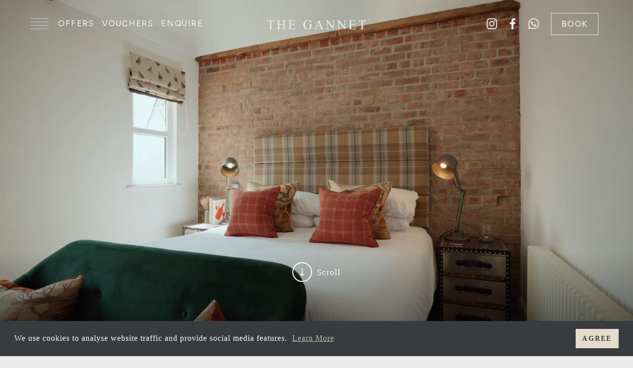

--- FILE ---
content_type: text/html; charset=UTF-8
request_url: https://gannetstives.co.uk/?redirect=true
body_size: 39743
content:
<!doctype html>
<!--[if lte IE 9]> <html class="lte-ie9"> <![endif]-->
<html lang="en" class="">
<!--<![endif]-->
	<head>
					<meta charset="utf-8">
			<meta http-equiv="x-ua-compatible" content="ie=edge">
			<meta name="viewport" content="width=device-width, initial-scale=1">

                            <!-- Google Tag Manager -->
                <script>(function(w,d,s,l,i){w[l]=w[l]||[];w[l].push({'gtm.start':
                new Date().getTime(),event:'gtm.js'});var f=d.getElementsByTagName(s)[0],
                j=d.createElement(s),dl=l!='dataLayer'?'&l='+l:'';j.async=true;j.src=
                'https://www.googletagmanager.com/gtm.js?id='+i+dl;f.parentNode.insertBefore(j,f);
                })(window,document,'script','dataLayer','GTM-T9SKSXK');</script>
                <!-- End Google Tag Manager —>
            
                        <!--<script src="https://ajax.googleapis.com/ajax/libs/jquery/3.3.1/jquery.min.js"></script>-->
            <script src="https://ajax.googleapis.com/ajax/libs/jquery/3.6.3/jquery.min.js"></script>
            <link rel="stylesheet" href="https://ajax.googleapis.com/ajax/libs/jqueryui/1.12.1/themes/smoothness/jquery-ui.css">
            <script src="https://ajax.googleapis.com/ajax/libs/jqueryui/1.12.1/jquery-ui.min.js"></script>

            <!-- Flickity -->
            <!--<script src="https://unpkg.com/flickity@v2.3.0/dist/flickity.pkgd.js"></script>
            <link rel="stylesheet" href="https://unpkg.com/flickity@v2.3.0/dist/flickity.css">-->
            <script src="/assets/scripts/flickity.pkgd.min.js"></script>
            <link rel="stylesheet" href="/assets/scripts/flickity.min.css">

            <!-- Slick -->
            <link rel="stylesheet" type="text/css" href="//cdn.jsdelivr.net/npm/slick-carousel@1.8.1/slick/slick.css"/>
            <script type="text/javascript" src="//cdn.jsdelivr.net/npm/slick-carousel@1.8.1/slick/slick.min.js"></script>

                        <script type="text/javascript">
                $(function() {
                    $( "#datepickerThree" ).datepicker({
                        numberOfMonths: 1,
                        dateFormat: 'dd/mm/yy',
                        defaultDate: +1,
                        firstDay: 1,
                        showButtonPanel: true,
                        maxDate: '+1y',
                        minDate: new Date('2021-02-13')
                    });
                });
            </script>

            
            <script type="text/javascript">
                $(function() {
                    $( "#datepickerFour" ).datepicker({
                        numberOfMonths: 1,
                        dateFormat: 'dd/mm/yy',
                        defaultDate: +1,
                        firstDay: 1,
                        showButtonPanel: true,
                        maxDate: '+1y',
                        minDate: '+1d'
                    });
                });
            </script>

            <script type="text/javascript">
                $(function() {
                    $( "#datepickerFive" ).datepicker({
                        numberOfMonths: 1,
                        dateFormat: 'dd/mm/yy',
                        defaultDate: +1,
                        firstDay: 1,
                        showButtonPanel: true,
                        maxDate: '+10y',
                        minDate: new Date('2021-02-13'),
                        beforeShowDay: function(date) {
                            var day = date.getDay();
                            return [(day != 0), ''];
                        }
                    });
                });
            </script>

            <script type="text/javascript">
                $(function() {
                    $( "#datepickerSix" ).datepicker({
                        numberOfMonths: 1,
                        dateFormat: 'dd/mm/yy',
                        defaultDate: +1,
                        firstDay: 1,
                        showButtonPanel: true,
                        maxDate: '+1y',
                        minDate: '+0d'
                    });
                });
            </script>

            <script type="text/javascript">

            $(document).ready(function(){
                $('.carousel-fade').slick({
                    dots: false,
                    infinite: true,
                    speed: 2500,
                    arrows: false,
                    autoplay: true,
                    pauseOnHover: false,
                    fade: true,
                    cssEase: 'linear'
                });
            });

                //***** Nav and booking toggle *****//

                $(document).ready(function(){
                    $('.c-nav-burger').click(function(){
                        $('.c-nav-menus').fadeIn(1000);
                        $(".c-nav-menus").addClass("js-open");
                        $('.js-book').hide();
                        $('.c-nav-burger').hide();
                        $('.c-nav-close').show();
                        $('.c-nav-book-btn').show();
                        $('.c-nav-book-close').hide();
                    });

                    $('.c-nav-close').click(function(){
                        $('.c-nav-menus').fadeOut(1000);
                        $(".c-nav-menus").removeClass("js-open");
                        $('.js-book').hide();
                        $('.c-nav-burger').show();
                        $('.c-nav-close').hide();
                        $('.c-nav-book-btn').show();
                        $('.c-nav-book-close').hide();
                    });
                });

                $(document).ready(function(){
                    $('.c-nav-book-btn').click(function(){
                        $('.js-book').fadeIn(1000);
                        $('.c-nav-book-btn').hide();
                        $('.c-nav-book-close').show();
                        $('.c-nav-burger').show();
                        $('.c-nav-close').hide();
                        $('.c-nav-menus').hide();
                        $(".c-nav-menus").removeClass("js-open");
                        $('.like-to-book').show();
                        $('.tab-1').hide();
                        $('.tab-2').hide();
                        $('.tab-3').hide();
                        $('.dining-tab-1').hide();
                        $('.dining-tab-2').hide();
                        $('.dining-tab-3').hide();
                        $('.dining-tab-4').hide();
                    });

                    $('.c-nav-book-close').click(function(){
                        $('.js-book').fadeOut(1000);
                        $('.c-nav-book-btn').show();
                        $('.c-nav-book-close').hide();
                        $('.c-nav-burger').show();
                        $('.c-nav-close').hide();
                        $('.c-nav-menus').hide();
                        $(".c-nav-menus").removeClass("js-open");
                    });


                    $('#child-button-1').click(function(){
                        $('#child-tab-1').toggle();
                    });

                    $('#child-button-2').click(function(){
                        $('#child-tab-2').toggle();
                    });

                    $('#child-button-3').click(function(){
                        $('#child-tab-3').toggle();
                    });

                    $('#child-button-4').click(function(){
                        $('#child-tab-4').toggle();
                    });

                    $('#child-button-5').click(function(){
                        $('#child-tab-5').toggle();
                    });


                    $('#featured').click(function(){
                        $('#featured-tab').show();
                        $('#stays-tab').hide();
                        $('#spa-tab').hide();
                        $('#dining-tab').hide();
                        $('#christmas-and-new-year-tab').hide();
                    });

                    $('#stays').click(function(){
                        $('#stays-tab').show();
                        $('#featured-tab').hide();
                        $('#spa-tab').hide();
                        $('#dining-tab').hide();
                        $('#christmas-and-new-year-tab').hide();
                    });

                    $('#spa').click(function(){
                        $('#spa-tab').show();
                        $('#featured-tab').hide();
                        $('#dining-tab').hide();
                        $('#stays-tab').hide();
                        $('#christmas-and-new-year-tab').hide();
                    });

                    $('#dining').click(function(){
                        $('#dining-tab').show();
                        $('#featured-tab').hide();
                        $('#spa-tab').hide();
                        $('#stays-tab').hide();
                        $('#christmas-and-new-year-tab').hide();
                    });

                    $('#christmas-and-new-year').click(function(){
                        $('#christmas-and-new-year-tab').show();
                        $('#dining-tab').hide();
                        $('#featured-tab').hide();
                        $('#spa-tab').hide();
                        $('#stays-tab').hide();
                    });


                    $('#menu-button-1').click(function(){
                        $('#menu-tab-1').show();
                        $('#menu-tab-2').hide();
                        $('#menu-tab-3').hide();
                        $('#menu-tab-4').hide();
                        $('#menu-tab-5').hide();
                        $('#menu-tab-6').hide();
                        $('#menu-tab-7').hide();
                        $('#menu-tab-8').hide();
                        $('#menu-tab-9').hide();
                        $('#menu-tab-10').hide();
                    });

                    $('#menu-button-2').click(function(){
                        $('#menu-tab-1').hide();
                        $('#menu-tab-2').show();
                        $('#menu-tab-3').hide();
                        $('#menu-tab-4').hide();
                        $('#menu-tab-5').hide();
                        $('#menu-tab-6').hide();
                        $('#menu-tab-7').hide();
                        $('#menu-tab-8').hide();
                        $('#menu-tab-9').hide();
                        $('#menu-tab-10').hide();
                    });

                    $('#menu-button-3').click(function(){
                        $('#menu-tab-1').hide();
                        $('#menu-tab-2').hide();
                        $('#menu-tab-3').show();
                        $('#menu-tab-4').hide();
                        $('#menu-tab-5').hide();
                        $('#menu-tab-6').hide();
                        $('#menu-tab-7').hide();
                        $('#menu-tab-8').hide();
                        $('#menu-tab-9').hide();
                        $('#menu-tab-10').hide();
                    });

                    $('#menu-button-4').click(function(){
                        $('#menu-tab-1').hide();
                        $('#menu-tab-2').hide();
                        $('#menu-tab-3').hide();
                        $('#menu-tab-4').show();
                        $('#menu-tab-5').hide();
                        $('#menu-tab-6').hide();
                        $('#menu-tab-7').hide();
                        $('#menu-tab-8').hide();
                        $('#menu-tab-9').hide();
                        $('#menu-tab-10').hide();
                    });

                    $('#menu-button-5').click(function(){
                        $('#menu-tab-1').hide();
                        $('#menu-tab-2').hide();
                        $('#menu-tab-3').hide();
                        $('#menu-tab-4').hide();
                        $('#menu-tab-5').show();
                        $('#menu-tab-6').hide();
                        $('#menu-tab-7').hide();
                        $('#menu-tab-8').hide();
                        $('#menu-tab-9').hide();
                        $('#menu-tab-10').hide();
                    });

                    $('#menu-button-6').click(function(){
                        $('#menu-tab-1').hide();
                        $('#menu-tab-2').hide();
                        $('#menu-tab-3').hide();
                        $('#menu-tab-4').hide();
                        $('#menu-tab-5').hide();
                        $('#menu-tab-6').show();
                        $('#menu-tab-7').hide();
                        $('#menu-tab-8').hide();
                        $('#menu-tab-9').hide();
                        $('#menu-tab-10').hide();
                    });

                    $('#menu-button-7').click(function(){
                        $('#menu-tab-1').hide();
                        $('#menu-tab-2').hide();
                        $('#menu-tab-3').hide();
                        $('#menu-tab-4').hide();
                        $('#menu-tab-5').hide();
                        $('#menu-tab-6').hide();
                        $('#menu-tab-7').show();
                        $('#menu-tab-8').hide();
                        $('#menu-tab-9').hide();
                        $('#menu-tab-10').hide();
                    });

                    $('#menu-button-8').click(function(){
                        $('#menu-tab-1').hide();
                        $('#menu-tab-2').hide();
                        $('#menu-tab-3').hide();
                        $('#menu-tab-4').hide();
                        $('#menu-tab-5').hide();
                        $('#menu-tab-6').hide();
                        $('#menu-tab-7').hide();
                        $('#menu-tab-8').show();
                        $('#menu-tab-9').hide();
                        $('#menu-tab-10').hide();
                    });

                    $('#menu-button-9').click(function(){
                        $('#menu-tab-1').hide();
                        $('#menu-tab-2').hide();
                        $('#menu-tab-3').hide();
                        $('#menu-tab-4').hide();
                        $('#menu-tab-5').hide();
                        $('#menu-tab-6').hide();
                        $('#menu-tab-7').hide();
                        $('#menu-tab-8').hide();
                        $('#menu-tab-9').show();
                        $('#menu-tab-10').hide();
                    });

                    $('#menu-button-10').click(function(){
                        $('#menu-tab-1').hide();
                        $('#menu-tab-2').hide();
                        $('#menu-tab-3').hide();
                        $('#menu-tab-4').hide();
                        $('#menu-tab-5').hide();
                        $('#menu-tab-6').hide();
                        $('#menu-tab-7').hide();
                        $('#menu-tab-8').hide();
                        $('#menu-tab-9').hide();
                        $('#menu-tab-10').show();
                    });

                    $('#show-all').click(function(){
                        $('#tab-all').show();
                        $('#tab-one').hide();
                        $('#tab-two').hide();
                        $('#tab-three').hide();
                        $('#tab-four').hide();
                        $('#show-all').addClass('selected');
                        $('#show-one').removeClass('selected');
                        $('#show-two').removeClass('selected');
                        $('#show-three').removeClass('selected');
                        $('#show-four').removeClass('selected');
                    });

                    $('#show-one').click(function(){
                        $('#tab-all').hide();
                        $('#tab-one').show();
                        $('#tab-two').hide();
                        $('#tab-three').hide();
                        $('#tab-four').hide();
                        $('#show-all').removeClass('selected');
                        $('#show-one').addClass('selected');
                        $('#show-two').removeClass('selected');
                        $('#show-three').removeClass('selected');
                        $('#show-four').removeClass('selected');
                    });

                    $('#show-two').click(function(){
                        $('#tab-all').hide();
                        $('#tab-one').hide();
                        $('#tab-two').show();
                        $('#tab-three').hide();
                        $('#tab-four').hide();
                        $('#show-all').removeClass('selected');
                        $('#show-one').removeClass('selected');
                        $('#show-two').addClass('selected');
                        $('#show-three').removeClass('selected');
                        $('#show-four').removeClass('selected');
                    });

                    $('#show-three').click(function(){
                        $('#tab-all').hide();
                        $('#tab-one').hide();
                        $('#tab-two').hide();
                        $('#tab-three').show();
                        $('#tab-four').hide();
                        $('#show-all').removeClass('selected');
                        $('#show-one').removeClass('selected');
                        $('#show-two').removeClass('selected');
                        $('#show-three').addClass('selected');
                        $('#show-four').removeClass('selected');
                    });

                    $('#show-four').click(function(){
                        $('#tab-all').hide();
                        $('#tab-one').hide();
                        $('#tab-two').hide();
                        $('#tab-three').hide();
                        $('#tab-four').show();
                        $('#show-all').removeClass('selected');
                        $('#show-one').removeClass('selected');
                        $('#show-two').removeClass('selected');
                        $('#show-three').removeClass('selected');
                        $('#show-four').addClass('selected');
                    });

                    $('.show-book-a-table').click(function(){
                        $('.book-a-table-container').slideDown(500);
                    });

                    $('.hide-book-a-table').click(function(){
                        $('.book-a-table-container').slideUp(500);
                    });

                    $('.show-book-a-table-walters').click(function(){
                        $('.book-a-table-container-walters').slideDown(500);
                    });

                    $('.hide-book-a-table-walters').click(function(){
                        $('.book-a-table-container-walters').slideUp(500);
                    });

                    $('.show-book-a-table-beach-club').click(function(){
                        $('.book-a-table-container-beach-club').slideDown(500);
                    });

                    $('.hide-book-a-table-beach-club').click(function(){
                        $('.book-a-table-container-beach-club').slideUp(500);
                    });

                    $('.show-book-a-table-deli').click(function(){
                        $('.book-a-table-container-deli').slideDown(500);
                    });

                    $('.hide-book-a-table-deli').click(function(){
                        $('.book-a-table-container-deli').slideUp(500);
                    });

                    $('.show-book-a-table-orangery').click(function(){
                        $('.book-a-table-container-orangery').slideDown(500);
                    });

                    $('.hide-book-a-table-orangery').click(function(){
                        $('.book-a-table-container-orangery').slideUp(500);
                    });

                    $('.show-book-a-table-ugly-butterfly').click(function(){
                        $('.book-a-table-container-ugly-butterfly').slideDown(500);
                    });

                    $('.hide-book-a-table-ugly-butterfly').click(function(){
                        $('.book-a-table-container-ugly-butterfly').slideUp(500);
                    });

                    $('#cbh-show-newsletter').click(function(){
                        $('.cbh-newsletter').slideDown(500);
                    });

                    $('#cbh-hide-newsletter').click(function(){
                        $('.cbh-newsletter').slideUp(500);
                    });

                    $('.view-expanding-block-1').click(function() {
                        $('.expanding-block-1').addClass("expanded-block", 1000);
                        $('.view-less-1').show();
                        $('.view-more-1').hide();
                    });

                    $('.view-expanding-block-2').click(function() {
                        $('.expanding-block-2').addClass("expanded-block", 1000);
                        $('.view-less-2').show();
                        $('.view-more-2').hide();
                    });

                    $('.view-expanding-block-3').click(function() {
                        $('.expanding-block-3').addClass("expanded-block", 1000);
                        $('.view-less-3').show();
                        $('.view-more-3').hide();
                    });

                    $('.view-expanding-block-4').click(function() {
                        $('.expanding-block-4').addClass("expanded-block", 1000);
                        $('.view-less-4').show();
                        $('.view-more-4').hide();
                    });

                    $('.view-expanding-block-5').click(function() {
                        $('.expanding-block-5').addClass("expanded-block", 1000);
                        $('.view-less-5').show();
                        $('.view-more-5').hide();
                    });

                    $('.view-expanding-block-6').click(function() {
                        $('.expanding-block-6').addClass("expanded-block", 1000);
                        $('.view-less-6').show();
                        $('.view-more-6').hide();
                    });

                    $('.view-expanding-block-7').click(function() {
                        $('.expanding-block-7').addClass("expanded-block", 1000);
                        $('.view-less-7').show();
                        $('.view-more-7').hide();
                    });

                    $('.view-expanding-block-8').click(function() {
                        $('.expanding-block-8').addClass("expanded-block", 1000);
                        $('.view-less-8').show();
                        $('.view-more-8').hide();
                    });

                    $('.view-expanding-block-9').click(function() {
                        $('.expanding-block-9').addClass("expanded-block", 1000);
                        $('.view-less-9').show();
                        $('.view-more-9').hide();
                    });

                    $('.view-expanding-block-10').click(function() {
                        $('.expanding-block-10').addClass("expanded-block", 1000);
                        $('.view-less-10').show();
                        $('.view-more-10').hide();
                    });

                    $('.view-expanding-block-11').click(function() {
                        $('.expanding-block-11').addClass("expanded-block", 1000);
                        $('.view-less-11').show();
                        $('.view-more-11').hide();
                    });

                    $('.view-expanding-block-12').click(function() {
                        $('.expanding-block-12').addClass("expanded-block", 1000);
                        $('.view-less-12').show();
                        $('.view-more-12').hide();
                    });

                    $('.view-less-1').click(function() {
                        $('.expanding-block-1').removeClass("expanded-block", 1000);
                        $('.view-less-1').hide();
                        $('.view-more-1').show();
                    });

                    $('.view-less-2').click(function() {
                        $('.expanding-block-2').removeClass("expanded-block", 1000);
                        $('.view-less-2').hide();
                        $('.view-more-2').show();
                    });

                    $('.view-less-3').click(function() {
                        $('.expanding-block-3').removeClass("expanded-block", 1000);
                        $('.view-less-3').hide();
                        $('.view-more-3').show();
                    });

                    $('.view-less-4').click(function() {
                        $('.expanding-block-4').removeClass("expanded-block", 1000);
                        $('.view-less-4').hide();
                        $('.view-more-4').show();
                    });

                    $('.view-less-4').click(function() {
                        $('.expanding-block-5').removeClass("expanded-block", 1000);
                        $('.view-less-5').hide();
                        $('.view-more-5').show();
                    });

                    $('.view-less-4').click(function() {
                        $('.expanding-block-6').removeClass("expanded-block", 1000);
                        $('.view-less-6').hide();
                        $('.view-more-6').show();
                    });

                    $('.view-less-4').click(function() {
                        $('.expanding-block-7').removeClass("expanded-block", 1000);
                        $('.view-less-7').hide();
                        $('.view-more-7').show();
                    });

                    $('.view-less-8').click(function() {
                        $('.expanding-block-8').removeClass("expanded-block", 1000);
                        $('.view-less-8').hide();
                        $('.view-more-8').show();
                    });

                    $('.view-less-9').click(function() {
                        $('.expanding-block-9').removeClass("expanded-block", 1000);
                        $('.view-less-9').hide();
                        $('.view-more-9').show();
                    });

                    $('.view-less-1-').click(function() {
                        $('.expanding-block-10').removeClass("expanded-block", 1000);
                        $('.view-less-10').hide();
                        $('.view-more-10').show();
                    });

                    $('.view-less-11').click(function() {
                        $('.expanding-block-11').removeClass("expanded-block", 1000);
                        $('.view-less-11').hide();
                        $('.view-more-11').show();
                    });

                    $('.view-less-12').click(function() {
                        $('.expanding-block-12').removeClass("expanded-block", 1000);
                        $('.view-less-12').hide();
                        $('.view-more-12').show();
                    });
                });
            
                
                $(window).scroll(function() {    
                    var scroll = $(window).scrollTop();

                    if (scroll >= 200) {
                        $(".c-nav-mobile").addClass("c-nav-visible");
                        $(".c-nav-burger").addClass("c-nav-burger-svg-fill-dark");
                        $('.c-nav-logo').addClass("c-nav-logo-visible");
                        $('.c-hero-details-scroll').addClass("scroll-sticky");
                        $('.c-nav-logo').addClass("gannet-red");
                        $('.c-nav-burger').addClass("gannet-red");
                        $('.featured-link').addClass("gannet-red");
                        $('.top-nav-social').addClass("gannet-red-fill");
                        $('.c-nav-book-btn').addClass("gannet-red-button-outline");
                        $('.logo-change-text').hide();
                        $('.logo-change-gannet').show();
                    } else {
                        $(".c-nav-mobile").removeClass("c-nav-visible");
                        $(".c-nav-burger").removeClass("c-nav-burger-svg-fill-dark");
                        $('.c-nav-logo').removeClass("c-nav-logo-visible");
                        $('.c-hero-details-scroll').removeClass("scroll-sticky");
                        $('.c-nav-logo').removeClass("gannet-red");
                        $('.c-nav-burger').removeClass("gannet-red");
                        $('.featured-link').removeClass("gannet-red");
                        $('.top-nav-social').removeClass("gannet-red-fill");
                        $('.c-nav-book-btn').removeClass("gannet-red-button-outline");
                        $('.logo-change-text').show();
                        $('.logo-change-gannet').hide();
                    }

                    if (scroll >= 50) {
                        $('.c-hero-details-scroll').addClass("scroll-sticky");
                    } else {
                        $('.c-hero-details-scroll').removeClass("scroll-sticky");
                    }
                });

                $(document).ready(function(){
                    $('.c-nav-burger').click(function(){
                        $(".c-nav-mobile").addClass("c-nav-background");
                    });

                    $('.c-nav-book-btn').click(function(){
                        $(".c-nav-mobile").addClass("c-nav-background");
                    });

                    $('.c-nav-close').click(function(){
                        $(".c-nav-mobile").removeClass("c-nav-background");
                    });

                    $('.c-nav-book-close').click(function(){
                        $(".c-nav-mobile").removeClass("c-nav-background");
                    });
                });

                $(document).ready(function(){
                    $('.tab-1-button').click(function(){
                        $('.like-to-book').hide();
                        $('.tab-1').fadeIn(1000);
                        $('.tab-2').hide();
                        $('.tab-3').hide();
                    });

                    $('.tab-2-button').click(function(){
                        $('.like-to-book').hide();
                        $('.reserve-a-table').show();
                        $('.tab-2').fadeIn(1000);
                        $('.tab-1').hide();
                        $('.tab-3').hide();
                    });

                    $('.tab-3-button').click(function(){
                        $('.like-to-book').hide();
                        $('.tab-3').fadeIn(1000);
                        $('.tab-1').hide();
                        $('.tab-2').hide();
                    });

                    $('.dining-tab-1-button').click(function(){
                        $('.reserve-a-table').hide();
                        $('.dining-tab-1').fadeIn(1000);
                        $('.dining-tab-2').hide();
                        $('.dining-tab-3').hide();
                        $('.dining-tab-4').hide();
                        $('.dining-tab-5').hide();
                    });

                    $('.dining-tab-2-button').click(function(){
                        $('.reserve-a-table').hide();
                        $('.dining-tab-2').fadeIn(1000);
                        $('.dining-tab-1').hide();
                        $('.dining-tab-3').hide();
                        $('.dining-tab-4').hide();
                        $('.dining-tab-5').hide();
                    });

                    $('.dining-tab-3-button').click(function(){
                        $('.reserve-a-table').hide();
                        $('.dining-tab-3').fadeIn(1000);
                        $('.dining-tab-1').hide();
                        $('.dining-tab-2').hide();
                        $('.dining-tab-4').hide();
                        $('.dining-tab-5').hide();
                    });

                    $('.dining-tab-4-button').click(function(){
                        $('.reserve-a-table').hide();
                        $('.dining-tab-4').fadeIn(1000);
                        $('.dining-tab-1').hide();
                        $('.dining-tab-2').hide();
                        $('.dining-tab-3').hide();
                        $('.dining-tab-5').hide();
                    });

                    $('.dining-tab-5-button').click(function(){
                        $('.reserve-a-table').hide();
                        $('.dining-tab-5').fadeIn(1000);
                        $('.dining-tab-1').hide();
                        $('.dining-tab-2').hide();
                        $('.dining-tab-3').hide();
                        $('.dining-tab-4').hide();
                    });

                    $('.tab-1-back').click(function(){
                        $('.tab-1').hide();
                        $('.tab-2').hide();
                        $('.tab-3').hide();
                        $('.like-to-book').fadeIn(1000);
                        $('.dining-tab-1').hide();
                        $('.dining-tab-2').hide();
                        $('.dining-tab-3').hide();
                        $('.dining-tab-4').hide();
                        $('.dining-tab-5').hide();
                    });

                    $('.tab-2-back').click(function(){
                        $('.tab-1').hide();
                        $('.tab-2').hide();
                        $('.tab-3').hide();
                        $('.like-to-book').fadeIn(1000);
                        $('.dining-tab-1').hide();
                        $('.dining-tab-2').hide();
                        $('.dining-tab-3').hide();
                        $('.dining-tab-4').hide();
                        $('.dining-tab-5').hide();
                    });

                    $('.tab-3-back').click(function(){
                        $('.tab-1').hide();
                        $('.tab-2').hide();
                        $('.tab-3').hide();
                        $('.like-to-book').fadeIn(1000);
                        $('.dining-tab-1').hide();
                        $('.dining-tab-2').hide();
                        $('.dining-tab-3').hide();
                        $('.dining-tab-4').hide();
                        $('.dining-tab-5').hide();
                    });

                    $('.dining-tab-1-back').click(function(){
                        $('.tab-1').hide();
                        $('.tab-3').hide();
                        $('.tab-2').show();
                        $('.reserve-a-table').fadeIn(1000);
                        $('.like-to-book').hide();
                        $('.dining-tab-1').hide();
                        $('.dining-tab-2').hide();
                        $('.dining-tab-3').hide();
                        $('.dining-tab-4').hide();
                        $('.dining-tab-5').hide();
                    });

                    $('.dining-tab-2-back').click(function(){
                        $('.tab-1').hide();
                        $('.tab-3').hide();
                        $('.tab-2').show();
                        $('.reserve-a-table').fadeIn(1000);
                        $('.like-to-book').hide();
                        $('.dining-tab-1').hide();
                        $('.dining-tab-2').hide();
                        $('.dining-tab-3').hide();
                        $('.dining-tab-4').hide();
                        $('.dining-tab-5').hide();
                    });

                    $('.dining-tab-3-back').click(function(){
                        $('.tab-1').hide();
                        $('.tab-3').hide();
                        $('.tab-2').show();
                        $('.reserve-a-table').fadeIn(1000);
                        $('.like-to-book').hide();
                        $('.dining-tab-1').hide();
                        $('.dining-tab-2').hide();
                        $('.dining-tab-3').hide();
                        $('.dining-tab-4').hide();
                        $('.dining-tab-5').hide();
                    });

                    $('.dining-tab-4-back').click(function(){
                        $('.tab-1').hide();
                        $('.tab-3').hide();
                        $('.tab-2').show();
                        $('.reserve-a-table').fadeIn(1000);
                        $('.like-to-book').hide();
                        $('.dining-tab-1').hide();
                        $('.dining-tab-2').hide();
                        $('.dining-tab-3').hide();
                        $('.dining-tab-4').hide();
                        $('.dining-tab-5').hide();
                    });

                    $('.dining-tab-5-back').click(function(){
                        $('.tab-1').hide();
                        $('.tab-3').hide();
                        $('.tab-2').show();
                        $('.reserve-a-table').fadeIn(1000);
                        $('.like-to-book').hide();
                        $('.dining-tab-1').hide();
                        $('.dining-tab-2').hide();
                        $('.dining-tab-3').hide();
                        $('.dining-tab-4').hide();
                        $('.dining-tab-5').hide();
                    });
                });

                                
                $(document).on("scroll", function () {
                    var pageTop = $(document).scrollTop()
                    var pageBottom = pageTop + $(window).height()
                    var tags = $(".fadein")

                    for (var i = 0; i < tags.length; i++) {
                        var tag = tags[i]

                        if ($(tag).offset().top < pageBottom) {
                            $(tag).addClass("visible")
                        } else {
                            $(tag).removeClass("visible")
                        }
                    }
                })
                
                $(document).on("scroll", function () {
                    var pageTop = $(document).scrollTop()
                    var pageBottom = pageTop + $(window).height()
                    var tags = $(".fadein-left")

                    for (var i = 0; i < tags.length; i++) {
                        var tag = tags[i]

                        if ($(tag).offset().top < pageBottom) {
                            $(tag).addClass("visible")
                        } else {
                            $(tag).removeClass("visible")
                        }
                    }
                })
                
                $(document).on("scroll", function () {
                    var pageTop = $(document).scrollTop()
                    var pageBottom = pageTop + $(window).height()
                    var tags = $(".fadein-right")

                    for (var i = 0; i < tags.length; i++) {
                        var tag = tags[i]

                        if ($(tag).offset().top < pageBottom) {
                            $(tag).addClass("visible")
                        } else {
                            $(tag).removeClass("visible")
                        }
                    }
                })
                
                $(document).on("scroll", function () {
                    var pageTop = $(document).scrollTop()
                    var pageBottom = pageTop + $(window).height()
                    var tags = $(".fadein-right-large")

                    for (var i = 0; i < tags.length; i++) {
                        var tag = tags[i]

                        if ($(tag).offset().top < pageBottom) {
                            $(tag).addClass("visible")
                        } else {
                            $(tag).removeClass("visible")
                        }
                    }
                })
                
                $(document).on("scroll", function () {
                    var pageTop = $(document).scrollTop()
                    var pageBottom = pageTop + $(window).height()
                    var tags = $(".fadein-left-large")

                    for (var i = 0; i < tags.length; i++) {
                        var tag = tags[i]

                        if ($(tag).offset().top < pageBottom) {
                            $(tag).addClass("visible")
                        } else {
                            $(tag).removeClass("visible")
                        }
                    }
                })
            </script>

            <script type="text/javascript">

                
                $(document).ready(function(){
                    $("input[name$='salon']").click(function(){
                        var radio_value = $(this).val();

                        if (radio_value=='0') {
                            $('.salon-appointments--nail-bar').hide();
                            $('.salon-appointments--barbers').hide();
                            $('.salon-appointments--salon').slideDown();
                        }

                        else if (radio_value=='1') {
                            $('.salon-appointments--barbers').hide();
                            $('.salon-appointments--salon').hide();
                            $('.salon-appointments--nail-bar').slideDown();
                        }

                        else if (radio_value=='2') {
                            $('.salon-appointments--nail-bar').hide();
                            $('.salon-appointments--salon').hide();
                            $('.salon-appointments--barbers').slideDown();
                        }
                    });

                });
            </script>

            
            <script>  
                // Open the Modal
                function openModal() {
                    document.getElementById("myModal").style.display = "block";
                }

                // Close the Modal
                function closeModal() {
                    document.getElementById("myModal").style.display = "none";
                }

                var slideIndex = 1;
                    showSlides(slideIndex);

                // Next/previous controls
                function plusSlides(n) {
                    showSlides(slideIndex += n);
                }

                // Thumbnail image controls
                function currentSlide(n) {
                    showSlides(slideIndex = n);
                }

                function showSlides(n) {
                var i;
                var slides = document.getElementsByClassName("mySlides");
                var dots = document.getElementsByClassName("demo");
                var captionText = document.getElementById("caption");
                if (n > slides.length) {slideIndex = 1}
                    if (n < 1) {slideIndex = slides.length}
                        for (i = 0; i < slides.length; i++) {
                            slides[i].style.display = "none";
                        }
                        slides[slideIndex-1].style.display = "block";
                }

            </script>

			            <link rel="preconnect" href="https://fonts.googleapis.com"> 
            <link rel="preconnect" href="https://fonts.gstatic.com" crossorigin> 
            <link href="https://fonts.googleapis.com/css2?family=Cormorant:ital,wght@0,300;0,400;0,500;0,600;0,700;1,300;1,400;1,500;1,600;1,700&family=Fira+Sans:ital,wght@0,300;0,400;0,500;0,600;0,700;0,800;0,900;1,300;1,400;1,500;1,600;1,700;1,800;1,900&family=Kristi&family=Lato:wght@400;900&?family=Figtree:ital,wght@0,300..900;1,300..900&display=swap" rel="stylesheet">


            <link href="https://fonts.googleapis.com/css2?family=Figtree:ital,wght@0,300..900;1,300..900&display=swap" rel="stylesheet">

			<link rel="stylesheet" href=https://use.typekit.net/pad6qbu.css>

			<link rel="stylesheet" href="/assets/styles/main.css?103">

            
                                                    
		
                <link rel="stylesheet" type="text/css" href="https://cdn.jsdelivr.net/npm/pikaday/css/pikaday.css">

        <!-- Start of carbisbayhotel Zendesk Widget script -->
            <script id="ze-snippet" src=https://static.zdassets.com/ekr/snippet.js?key=da14d7db-bf17-4f6e-b042-1e4b40324164> </script>
        <!-- End of carbisbayhotel Zendesk Widget script -->

        <!-- Meta Pixel Code -->
        <script>
            !function(f,b,e,v,n,t,s)
            {if(f.fbq)return;n=f.fbq=function(){n.callMethod?
            n.callMethod.apply(n,arguments):n.queue.push(arguments)};
            if(!f._fbq)f._fbq=n;n.push=n;n.loaded=!0;n.version='2.0';
            n.queue=[];t=b.createElement(e);t.async=!0;
            t.src=v;s=b.getElementsByTagName(e)[0];
            s.parentNode.insertBefore(t,s)}(window, document,'script',
            'https://connect.facebook.net/en_US/fbevents.js');
            fbq('init', '900579371842300');
            fbq('track', 'PageView');
        </script>
        <noscript><img height="1" width="1" style="display:none"
        src="https://www.facebook.com/tr?id=900579371842300&ev=PageView&noscript=1"
        /></noscript>
        <!-- End Meta Pixel Code -->
	<title>Hotel and Restaurant near St Ives, Cornwall | The Gannet, St Ives</title>
<script>
        if ((navigator.doNotTrack != "1" && 0) || !0) {
            window.addEventListener("load", function(){
                window.cookieconsent.initialise({
                    "palette": {
                        "popup": {
                            "background": "#383c3f",
                            "text": "#ffffff",
                            "link": "#E5DBCA"
                        },
                        "button": {
                            "background":  "block" === "wire" ? "transparent" :  "#E5DBCA",
                            "text": "block" === "wire" ? "#E5DBCA" : "#383c3f",
                            "border":  "block" === "wire" ? "#E5DBCA" : undefined
                        },
    		            "highlight": {
    			            "background":  "block" === "wire" ? "transparent" :  "#E5DBCA",
                            "text": "block" === "wire" ? "#E5DBCA" : "#383c3f",
                            "border":  "block" === "wire" ? "#E5DBCA" : undefined
    			        }
                    },
                    "position": "bottom" === "toppush" ? "top" : "bottom",
                    "static": "bottom" === "toppush",
                    "theme": "block",
                    "type": "info",
                    "content": {
                        "message": "We use cookies to analyse website traffic and provide social media features.&nbsp;",
                        "dismiss": "Agree",
                        "link": "Learn More",
                        "href": "/policies",
    	                "allow":"Allow cookies",
    	                "deny":"Decline",
    	                "target":"_blank"
                    },
                    "revokable":0 === 1 ? true : false,
                    "dismissOnScroll":0 > 0 ? 0 : false,
                    "dismissOnTimeout":0 > 0 ? (0 * 1000) : false,
                    "cookie": {
    	                "expiryDays":365 !== 0 ? 365 : 365,
    	                "secure":0 === 1 ? true : false
    	            },
                    onInitialise: function (status) {
                        var type = this.options.type;
                        var didConsent = this.hasConsented();
                        if (type == "opt-in" && didConsent) {
                            // enable cookies
                            if (typeof optInCookiesConsented === "function") {
                                optInCookiesConsented();
                                console.log("Opt in cookies consented");
                            } else {
    	                        console.log("Opt in function not defined!");
    	                    }
                        }
                        if (type == "opt-out" && !didConsent) {
                            // disable cookies
                            if (typeof optOutCookiesNotConsented === "function") {
                                optOutCookiesNotConsented();
                                console.log("Opt out cookies not consented");
                            } else {
    	                        console.log("Opt out function not defined!");
    	                    }
                        }
                    },
                    onStatusChange: function(status, chosenBefore) {
                        var type = this.options.type;
                        var didConsent = this.hasConsented();
                        if (type == "opt-in" && didConsent) {
                            // enable cookies
                            if (typeof optInCookiesConsented === "function") {
                                optInCookiesConsented();
                                console.log("Opt in cookies consented");
                            } else {
    	                        console.log("Opt in function not defined!");
    	                    }
                        }
                        if (type == "opt-out" && !didConsent) {
                            // disable cookies
                            if (typeof optOutCookiesNotConsented === "function") {
                                optOutCookiesNotConsented();
                                console.log("Opt out cookies not consented");
                            } else {
    	                        console.log("Opt out function not defined!");
    	                    }
                        }
                    },
                    onRevokeChoice: function() {
                        var type = this.options.type;
                        if (type == "opt-in") {
                            // disable cookies
                            if (typeof optInCookiesRevoked === "function") {
                                optInCookiesRevoked();
                                console.log("Opt in cookies revoked");
                            } else {
    	                        console.log("Opt in revoked function not defined!");
    	                    }
                        }
                        if (type == "opt-out") {
                            // enable cookies
                            if (typeof optOutCookiesRevoked === "function") {
                                optOutCookiesRevoked();
                                console.log("Opt out cookies revoked");
                            } else {
    	                        console.log("Opt out revoked function not defined!");
    	                    }
                        }
                    }
                });
            });
        } else if (0) {
	        // disable cookies
            if (typeof optOutCookiesNotConsented === "function") {
                optOutCookiesNotConsented();
                console.log("Opt out cookies not consented");
            } else {
    	        console.log("Opt out function not defined!");
    	    }
	    }
    </script><meta name="generator" content="SEOmatic">
<meta name="keywords" content="gannet, house, boutique, pretty, village, carbis, mile, quaint, harbour, town, ives, cornwall">
<meta name="description" content="the gannet boutique hotel restaurant carbis bay st ives">
<meta name="referrer" content="no-referrer-when-downgrade">
<meta name="robots" content="all">
<meta content="417564105002806" property="fb:profile_id">
<meta content="163178824131109" property="fb:app_id">
<meta content="en" property="og:locale">
<meta content="The Gannet, St Ives" property="og:site_name">
<meta content="website" property="og:type">
<meta content="https://gannetstives.co.uk/" property="og:url">
<meta content="Hotel and Restaurant near St Ives, Cornwall" property="og:title">
<meta content="the gannet boutique hotel restaurant carbis bay st ives" property="og:description">
<meta content="https://gannetstives.co.uk/uploads/images/_1200x630_crop_center-center_82_none/07-TheGannetInn-3-2.jpg?mtime=1748339274" property="og:image">
<meta content="1200" property="og:image:width">
<meta content="630" property="og:image:height">
<meta content="The boutique Gannet Inn and Gannet House are in the pretty village of Carbis Bay, a mile from the quaint harbour town of St Ives in Cornwall." property="og:image:alt">
<meta content="https://www.instagram.com/thegannetinn/" property="og:see_also">
<meta content="https://www.facebook.com/TheGannetStIves" property="og:see_also">
<meta content="https://twitter.com/gannet_inn" property="og:see_also">
<meta name="facebook-domain-verification" content="tnkak7u3n19w58nhwajdfx51tjm7kf">
<meta name="twitter:card" content="summary_large_image">
<meta name="twitter:site" content="@gannet_inn">
<meta name="twitter:creator" content="@gannet_inn">
<meta name="twitter:title" content="Hotel and Restaurant near St Ives, Cornwall">
<meta name="twitter:description" content="the gannet boutique hotel restaurant carbis bay st ives">
<meta name="twitter:image" content="https://gannetstives.co.uk/uploads/images/_800x418_crop_center-center_82_none/07-TheGannetInn-3-2.jpg?mtime=1748339274">
<meta name="twitter:image:width" content="800">
<meta name="twitter:image:height" content="418">
<meta name="twitter:image:alt" content="The boutique Gannet Inn and Gannet House are in the pretty village of Carbis Bay, a mile from the quaint harbour town of St Ives in Cornwall.">
<meta name="google-site-verification" content="dQTU194wM3kEjmjjhI6Ya6n4OcQQi9tw19WRfdf0rbw">
<link href="https://gannetstives.co.uk" rel="canonical">
<link href="https://gannetstives.co.uk" rel="home">
<link type="text/plain" href="https://gannetstives.co.uk/humans.txt" rel="author">
<link href="https://gannetstives.co.uk/cpresources/4fdef8e8/css/cookieconsent.min.css?v=1753946195" rel="stylesheet"></head>

	<body>
                    <!-- Google tag (gtag.js) -->
            <script async src="https://www.googletagmanager.com/gtag/js?id=G-ZTF8TG2G6K"></script> <script> window.dataLayer = window.dataLayer || []; function gtag(){dataLayer.push(arguments);} gtag('js', new Date()); gtag('config', 'G-ZTF8TG2G6K');
            </script>
            <!-- End Google tag (gtag.js) -->

            <!-- Google Tag Manager (noscript) -->
            <noscript><iframe src="https://www.googletagmanager.com/ns.html?id=GTM-T9SKSXK"
            height="0" width="0" style="display:none;visibility:hidden"></iframe></noscript>
            <!-- End Google Tag Manager (noscript) -->
        
		
			<div class="book-a-table-container">
	<div class="hide-book-a-table">
		<svg width="100%" height="100%" viewBox="0 0 117 117" version="1.1" xmlns="http://www.w3.org/2000/svg" xmlns:xlink="http://www.w3.org/1999/xlink" xml:space="preserve" xmlns:serif="http://www.serif.com/" style="fill-rule:evenodd;clip-rule:evenodd;">
            <g transform="matrix(3.92837,-3.92837,3.92837,3.92837,5.44021,111.227)">
                <path d="M0,0L26.929,0" style="fill:none;fill-rule:nonzero;stroke-width:0.48px;"/>
            </g>
            <g transform="matrix(3.92837,3.92837,-3.92837,3.92837,5.44021,5.44021)">
                <path d="M0,0L26.929,0" style="fill:none;fill-rule:nonzero;stroke-width:0.48px;"/>
            </g>
        </svg>
	</div>

    <div class="standard-width">
        <div class="l-two-col-grid-header book-a-table-header">
            <h2 class="type-script">Book a Table at The Hungry Gannet</h2>
        </div>
    </div>

	<div class="c-text-heavy-content">
        <div class="book-a-table-widget">
            <iframe src="https://booking.resdiary.com/widget/Standard/TheGannetInn/30994" allowtransparency="true" frameborder="0" style="width:100%; border:none; max-width: 540px; height: 640px; margin: 0 auto; display: block;"></iframe>
        </div>
    </div>

</div>
	<div class="book-a-table-container-walters">
	<div class="hide-book-a-table-walters">
		<svg width="100%" height="100%" viewBox="0 0 117 117" version="1.1" xmlns="http://www.w3.org/2000/svg" xmlns:xlink="http://www.w3.org/1999/xlink" xml:space="preserve" xmlns:serif="http://www.serif.com/" style="fill-rule:evenodd;clip-rule:evenodd;">
            <g transform="matrix(3.92837,-3.92837,3.92837,3.92837,5.44021,111.227)">
                <path d="M0,0L26.929,0" style="fill:none;fill-rule:nonzero;stroke-width:0.48px;"/>
            </g>
            <g transform="matrix(3.92837,3.92837,-3.92837,3.92837,5.44021,5.44021)">
                <path d="M0,0L26.929,0" style="fill:none;fill-rule:nonzero;stroke-width:0.48px;"/>
            </g>
        </svg>
	</div>

    <div class="standard-width">
        <div class="l-two-col-grid-header book-a-table-header">
            <h2 class="type-script">Book a Table at Walter's on the Beach</h2>
        </div>
    </div>

	<div class="c-text-heavy-content">
        <div class="book-a-table-widget">
            <iframe src="https://booking.resdiary.com/widget/Standard/waltersonthebeach/28986" allowtransparency="true" frameborder="0" style="width:100%; border:none; max-width: 540px; height: 640px; margin: 0 auto; display: block;"></iframe>
        </div>
    </div>

</div>
	<div class="book-a-table-container-beach-club">
	<div class="hide-book-a-table-beach-club">
		<svg width="100%" height="100%" viewBox="0 0 117 117" version="1.1" xmlns="http://www.w3.org/2000/svg" xmlns:xlink="http://www.w3.org/1999/xlink" xml:space="preserve" xmlns:serif="http://www.serif.com/" style="fill-rule:evenodd;clip-rule:evenodd;">
            <g transform="matrix(3.92837,-3.92837,3.92837,3.92837,5.44021,111.227)">
                <path d="M0,0L26.929,0" style="fill:none;fill-rule:nonzero;stroke-width:0.48px;"/>
            </g>
            <g transform="matrix(3.92837,3.92837,-3.92837,3.92837,5.44021,5.44021)">
                <path d="M0,0L26.929,0" style="fill:none;fill-rule:nonzero;stroke-width:0.48px;"/>
            </g>
        </svg>
	</div>

    <div class="standard-width">
        <div class="l-two-col-grid-header book-a-table-header">
            <h2 class="type-script">Book a Table at The Beach Club</h2>
        </div>
    </div>

	<div class="c-text-heavy-content">
        <div class="book-a-table-widget">
            <iframe src="https://booking.resdiary.com/widget/Standard/TheBeachClubRestaurant/21186" allowtransparency="true" frameborder="0" style="width:100%; border:none; max-width: 540px; height: 640px; margin: 0 auto; display: block;"></iframe>
        </div>
    </div>

</div>
	<div class="book-a-table-container-orangery">
	<div class="hide-book-a-table-orangery">
		<svg width="100%" height="100%" viewBox="0 0 117 117" version="1.1" xmlns="http://www.w3.org/2000/svg" xmlns:xlink="http://www.w3.org/1999/xlink" xml:space="preserve" xmlns:serif="http://www.serif.com/" style="fill-rule:evenodd;clip-rule:evenodd;">
            <g transform="matrix(3.92837,-3.92837,3.92837,3.92837,5.44021,111.227)">
                <path d="M0,0L26.929,0" style="fill:none;fill-rule:nonzero;stroke-width:0.48px;"/>
            </g>
            <g transform="matrix(3.92837,3.92837,-3.92837,3.92837,5.44021,5.44021)">
                <path d="M0,0L26.929,0" style="fill:none;fill-rule:nonzero;stroke-width:0.48px;"/>
            </g>
        </svg>
	</div>

    <div class="standard-width">
        <div class="l-two-col-grid-header book-a-table-header">
            <h2 class="type-script">Book a Table at The Orangery</h2>
        </div>
    </div>

	<div class="c-text-heavy-content">
        <div class="book-a-table-widget">
            <iframe src="https://booking.resdiary.com/widget/Standard/CarbisBayEstate/20008" allowtransparency="true" frameborder="0" style="width:100%; border:none; max-width: 540px; height: 640px; margin: 0 auto; display: block;"></iframe>
        </div>
    </div>

</div>
	<div class="book-a-table-container-deli">
	<div class="hide-book-a-table-deli">
		<svg width="100%" height="100%" viewBox="0 0 117 117" version="1.1" xmlns="http://www.w3.org/2000/svg" xmlns:xlink="http://www.w3.org/1999/xlink" xml:space="preserve" xmlns:serif="http://www.serif.com/" style="fill-rule:evenodd;clip-rule:evenodd;">
            <g transform="matrix(3.92837,-3.92837,3.92837,3.92837,5.44021,111.227)">
                <path d="M0,0L26.929,0" style="fill:none;fill-rule:nonzero;stroke-width:0.48px;"/>
            </g>
            <g transform="matrix(3.92837,3.92837,-3.92837,3.92837,5.44021,5.44021)">
                <path d="M0,0L26.929,0" style="fill:none;fill-rule:nonzero;stroke-width:0.48px;"/>
            </g>
        </svg>
	</div>

    <div class="standard-width">
        <div class="l-two-col-grid-header book-a-table-header">
            <h2 class="type-script">Book a Table at The Deli</h2>
        </div>
    </div>

	<div class="c-text-heavy-content">
        <div class="book-a-table-widget">
            <iframe src="https://booking.resdiary.com/widget/Standard/CarbisBayHotelTheDeli/51770" allowtransparency="true" frameborder="0" style="width:100%; border:none; max-width: 540px; height: 640px; margin: 0 auto; display: block;"></iframe>
        </div>
    </div>

</div>
	<div class="book-a-table-container-ugly-butterfly">
	<div class="hide-book-a-table-ugly-butterfly">
		<svg width="100%" height="100%" viewBox="0 0 117 117" version="1.1" xmlns="http://www.w3.org/2000/svg" xmlns:xlink="http://www.w3.org/1999/xlink" xml:space="preserve" xmlns:serif="http://www.serif.com/" style="fill-rule:evenodd;clip-rule:evenodd;">
            <g transform="matrix(3.92837,-3.92837,3.92837,3.92837,5.44021,111.227)">
                <path d="M0,0L26.929,0" style="fill:none;fill-rule:nonzero;stroke-width:0.48px;"/>
            </g>
            <g transform="matrix(3.92837,3.92837,-3.92837,3.92837,5.44021,5.44021)">
                <path d="M0,0L26.929,0" style="fill:none;fill-rule:nonzero;stroke-width:0.48px;"/>
            </g>
        </svg>
	</div>

    <div class="standard-width">
        <div class="l-two-col-grid-header book-a-table-header">
            <h2 class="type-script">Book a Table at Ugly Butterfly</h2>
        </div>
    </div>

	<div class="c-text-heavy-content">
        <div class="c-text-heavy-content open-table">
            <script type='text/javascript' src='//www.opentable.co.uk/widget/reservation/loader?rid=252000&type=standard&theme=narrow&iframe=true&domain=couk&lang=en-GB&newtab=false&ot_source=CBHWEBSITE&ot_campaign=CBHWEBSITE'></script>
        </div>
    </div>

</div>
	<header>
	<nav class="c-nav js-nav">

	

	<div class="c-nav-mobile js-nav-mobile    show-background-homepage">

		<div class="c-nav-cta c-nav-mobile-menu js-nav-trigger-jq">
			<div class="c-nav-trigger">
                <svg width="100%" height="100%" viewBox="0 0 161 97" version="1.1" xmlns="http://www.w3.org/2000/svg" xmlns:xlink="http://www.w3.org/1999/xlink" xml:space="preserve" xmlns:serif="http://www.serif.com/" style="fill-rule:evenodd;clip-rule:evenodd;" class="c-nav-burger c-mobile-logo-svg c-nav-burger-svg-fill">
                    <g transform="matrix(5.55556,0,0,5.55556,5.44021,5.44021)">
                        <path d="M0,0L26.929,0" style="fill:none;fill-rule:nonzero;stroke-width:0.48px;"/>
                    </g>
                    <g transform="matrix(5.55556,0,0,5.55556,5.44021,33.8241)">
                        <path d="M0,0L26.929,0" style="fill:none;fill-rule:nonzero;stroke-width:0.48px;"/>
                    </g>
                    <g transform="matrix(5.55556,0,0,5.55556,5.44021,62.208)">
                        <path d="M0,0L26.929,0" style="fill:none;fill-rule:nonzero;stroke-width:0.48px;"/>
                    </g>
                    <g transform="matrix(5.55556,0,0,5.55556,5.44021,90.5913)">
                        <path d="M0,0L26.929,0" style="fill:none;fill-rule:nonzero;stroke-width:0.48px;"/>
                    </g>
                </svg>

                <svg width="100%" height="100%" viewBox="0 0 117 117" version="1.1" xmlns="http://www.w3.org/2000/svg" xmlns:xlink="http://www.w3.org/1999/xlink" xml:space="preserve" xmlns:serif="http://www.serif.com/" style="fill-rule:evenodd;clip-rule:evenodd;" class="c-nav-close c-mobile-logo-svg c-nav-close-svg-fill">
                    <g transform="matrix(3.92837,-3.92837,3.92837,3.92837,5.44021,111.227)">
                        <path d="M0,0L26.929,0" style="fill:none;fill-rule:nonzero;stroke-width:0.48px;"/>
                    </g>
                    <g transform="matrix(3.92837,3.92837,-3.92837,3.92837,5.44021,5.44021)">
                        <path d="M0,0L26.929,0" style="fill:none;fill-rule:nonzero;stroke-width:0.48px;"/>
                    </g>
                </svg>
			</div>

                            <div class="featured-links-box">
                                                                        <a href="https://gannetstives.co.uk/offers-and-breaks" class="featured-link" >Offers</a>
                                                                                                <a href="https://carbisbay.wearegifted.co.uk/?category=gannet-inn" class="featured-link" target="1" rel="noopener">Vouchers</a>
                                                                                                <a href="https://gannetstives.co.uk/contact-us" class="featured-link" >Enquire</a>
                                                            </div>
            		</div>

		<div class="c-nav-cta c-nav-mobile-cta c-nav-mobile-logo-cta">
            <a href="/">
                <svg width="100%" height="100%" viewBox="0 0 149 14" version="1.1" xmlns="http://www.w3.org/2000/svg" xmlns:xlink="http://www.w3.org/1999/xlink" xml:space="preserve" xmlns:serif="http://www.serif.com/" style="fill-rule:evenodd;clip-rule:evenodd;stroke-linejoin:round;stroke-miterlimit:2;" class="c-mobile-logo-svg c-nav-logo c-mobile-logo-svg-fill show-always  logo-change-text">
                    <g transform="matrix(1,0,0,1,-17.0487,-145.243)">
                        <g transform="matrix(1,0,0,1,27.9867,158.752)">
                            <path d="M0,-13.207L0.146,-10.11L-0.224,-10.11C-0.296,-10.655 -0.393,-11.045 -0.516,-11.279C-0.718,-11.655 -0.985,-11.933 -1.32,-12.111C-1.654,-12.29 -2.094,-12.379 -2.64,-12.379L-4.5,-12.379L-4.5,-2.289C-4.5,-1.477 -4.412,-0.97 -4.237,-0.769C-3.99,-0.497 -3.61,-0.361 -3.097,-0.361L-2.64,-0.361L-2.64,0L-8.24,0L-8.24,-0.361L-7.772,-0.361C-7.214,-0.361 -6.818,-0.529 -6.584,-0.867C-6.441,-1.075 -6.37,-1.549 -6.37,-2.289L-6.37,-12.379L-7.957,-12.379C-8.574,-12.379 -9.013,-12.334 -9.272,-12.243C-9.61,-12.119 -9.899,-11.882 -10.139,-11.532C-10.379,-11.181 -10.522,-10.707 -10.568,-10.11L-10.938,-10.11L-10.782,-13.207L0,-13.207Z" style="fill-rule:nonzero;"/>
                        </g>
                        <g transform="matrix(1,0,0,1,35.4227,152.626)">
                            <path d="M0,-0.955L6.136,-0.955L6.136,-4.734C6.136,-5.409 6.094,-5.854 6.009,-6.068C5.944,-6.231 5.808,-6.37 5.6,-6.487C5.321,-6.643 5.026,-6.721 4.714,-6.721L4.246,-6.721L4.246,-7.081L9.896,-7.081L9.896,-6.721L9.428,-6.721C9.116,-6.721 8.821,-6.646 8.542,-6.497C8.334,-6.393 8.193,-6.235 8.118,-6.025C8.043,-5.813 8.006,-5.383 8.006,-4.734L8.006,3.788C8.006,4.457 8.048,4.899 8.133,5.113C8.197,5.275 8.331,5.415 8.532,5.532C8.818,5.688 9.116,5.765 9.428,5.765L9.896,5.765L9.896,6.126L4.246,6.126L4.246,5.765L4.714,5.765C5.253,5.765 5.646,5.606 5.892,5.288C6.055,5.08 6.136,4.58 6.136,3.788L6.136,-0.234L0,-0.234L0,3.788C0,4.457 0.042,4.899 0.127,5.113C0.191,5.275 0.328,5.415 0.536,5.532C0.815,5.688 1.11,5.765 1.422,5.765L1.899,5.765L1.899,6.126L-3.76,6.126L-3.76,5.765L-3.292,5.765C-2.747,5.765 -2.351,5.606 -2.104,5.288C-1.948,5.08 -1.87,4.58 -1.87,3.788L-1.87,-4.734C-1.87,-5.409 -1.912,-5.854 -1.997,-6.068C-2.062,-6.231 -2.195,-6.37 -2.396,-6.487C-2.682,-6.643 -2.98,-6.721 -3.292,-6.721L-3.76,-6.721L-3.76,-7.081L1.899,-7.081L1.899,-6.721L1.422,-6.721C1.11,-6.721 0.815,-6.646 0.536,-6.497C0.334,-6.393 0.195,-6.235 0.117,-6.025C0.039,-5.813 0,-5.383 0,-4.734L0,-0.955Z" style="fill-rule:nonzero;"/>
                        </g>
                        <g transform="matrix(1,0,0,1,52.5887,158.03)">
                            <path d="M0,-11.765L0,-6.545L2.902,-6.545C3.656,-6.545 4.159,-6.658 4.412,-6.885C4.75,-7.184 4.938,-7.71 4.977,-8.463L5.337,-8.463L5.337,-3.866L4.977,-3.866C4.886,-4.509 4.795,-4.921 4.704,-5.103C4.587,-5.33 4.396,-5.509 4.13,-5.639C3.863,-5.769 3.454,-5.834 2.902,-5.834L0,-5.834L0,-1.48C0,-0.896 0.026,-0.54 0.078,-0.413C0.13,-0.287 0.221,-0.186 0.351,-0.111C0.48,-0.037 0.727,0.001 1.091,0.001L3.331,0.001C4.078,0.001 4.62,-0.051 4.958,-0.155C5.295,-0.259 5.62,-0.463 5.932,-0.769C6.334,-1.171 6.746,-1.778 7.168,-2.59L7.558,-2.59L6.418,0.721L-3.76,0.721L-3.76,0.361L-3.292,0.361C-2.98,0.361 -2.685,0.286 -2.406,0.137C-2.198,0.033 -2.057,-0.123 -1.982,-0.33C-1.907,-0.538 -1.87,-0.964 -1.87,-1.607L-1.87,-10.187C-1.87,-11.025 -1.954,-11.541 -2.123,-11.736C-2.357,-11.995 -2.747,-12.125 -3.292,-12.125L-3.76,-12.125L-3.76,-12.486L6.418,-12.486L6.565,-9.593L6.185,-9.593C6.048,-10.288 5.897,-10.765 5.732,-11.025C5.566,-11.284 5.321,-11.483 4.996,-11.619C4.737,-11.716 4.279,-11.765 3.623,-11.765L0,-11.765Z" style="fill-rule:nonzero;"/>
                        </g>
                        <g transform="matrix(1,0,0,1,83.2197,159.054)">
                            <path d="M0,-13.811L0.341,-9.643L0,-9.643C-0.344,-10.681 -0.789,-11.464 -1.334,-11.99C-2.12,-12.749 -3.13,-13.129 -4.363,-13.129C-6.045,-13.129 -7.324,-12.464 -8.201,-11.133C-8.935,-10.009 -9.301,-8.672 -9.301,-7.12C-9.301,-5.86 -9.058,-4.711 -8.571,-3.672C-8.084,-2.633 -7.446,-1.872 -6.657,-1.388C-5.868,-0.904 -5.058,-0.663 -4.227,-0.663C-3.74,-0.663 -3.269,-0.724 -2.815,-0.847C-2.36,-0.971 -1.922,-1.153 -1.5,-1.393L-1.5,-5.211C-1.5,-5.873 -1.55,-6.307 -1.651,-6.511C-1.752,-6.716 -1.907,-6.871 -2.118,-6.978C-2.329,-7.086 -2.701,-7.139 -3.234,-7.139L-3.234,-7.509L1.88,-7.509L1.88,-7.139L1.636,-7.139C1.13,-7.139 0.782,-6.97 0.594,-6.633C0.464,-6.393 0.399,-5.918 0.399,-5.211L0.399,-1.169C-0.348,-0.766 -1.084,-0.471 -1.812,-0.282C-2.539,-0.094 -3.347,0 -4.237,0C-6.789,0 -8.727,-0.818 -10.051,-2.455C-11.045,-3.682 -11.542,-5.097 -11.542,-6.701C-11.542,-7.863 -11.262,-8.977 -10.704,-10.042C-10.042,-11.308 -9.133,-12.282 -7.977,-12.964C-7.009,-13.529 -5.867,-13.811 -4.548,-13.811C-4.068,-13.811 -3.631,-13.772 -3.239,-13.694C-2.846,-13.616 -2.289,-13.444 -1.568,-13.178C-1.205,-13.042 -0.961,-12.973 -0.838,-12.973C-0.714,-12.973 -0.609,-13.03 -0.521,-13.144C-0.433,-13.257 -0.38,-13.48 -0.36,-13.811L0,-13.811Z" style="fill-rule:nonzero;"/>
                        </g>
                        <g transform="matrix(1,0,0,1,97.2008,149.665)">
                            <path d="M0,4.665L-5.113,4.665L-6.009,6.749C-6.23,7.262 -6.34,7.645 -6.34,7.898C-6.34,8.1 -6.245,8.277 -6.053,8.429C-5.862,8.582 -5.448,8.681 -4.811,8.726L-4.811,9.087L-8.97,9.087L-8.97,8.726C-8.418,8.629 -8.061,8.502 -7.899,8.347C-7.568,8.035 -7.201,7.402 -6.798,6.447L-2.152,-4.422L-1.812,-4.422L2.786,6.564C3.156,7.447 3.492,8.02 3.794,8.283C4.096,8.546 4.516,8.694 5.055,8.726L5.055,9.087L-0.156,9.087L-0.156,8.726C0.37,8.7 0.726,8.613 0.911,8.464C1.096,8.314 1.188,8.133 1.188,7.918C1.188,7.632 1.058,7.181 0.799,6.564L0,4.665ZM-0.273,3.944L-2.513,-1.393L-4.811,3.944L-0.273,3.944Z" style="fill-rule:nonzero;"/>
                        </g>
                        <g transform="matrix(1,0,0,1,104.91,158.966)">
                            <path d="M0,-13.421L3.584,-13.421L11.658,-3.516L11.658,-11.132C11.658,-11.944 11.568,-12.45 11.386,-12.652C11.146,-12.924 10.766,-13.061 10.246,-13.061L9.788,-13.061L9.788,-13.421L14.386,-13.421L14.386,-13.061L13.918,-13.061C13.36,-13.061 12.964,-12.892 12.73,-12.554C12.587,-12.347 12.516,-11.872 12.516,-11.132L12.516,0L12.165,0L3.458,-10.635L3.458,-2.503C3.458,-1.691 3.545,-1.184 3.721,-0.983C3.967,-0.711 4.347,-0.575 4.86,-0.575L5.328,-0.575L5.328,-0.214L0.73,-0.214L0.73,-0.575L1.188,-0.575C1.753,-0.575 2.152,-0.743 2.386,-1.081C2.529,-1.289 2.601,-1.763 2.601,-2.503L2.601,-11.687C2.217,-12.135 1.927,-12.431 1.729,-12.574C1.531,-12.716 1.24,-12.849 0.857,-12.973C0.669,-13.031 0.383,-13.061 0,-13.061L0,-13.421Z" style="fill-rule:nonzero;"/>
                        </g>
                        <g transform="matrix(1,0,0,1,122.007,158.966)">
                            <path d="M0,-13.421L3.584,-13.421L11.658,-3.516L11.658,-11.132C11.658,-11.944 11.568,-12.45 11.386,-12.652C11.146,-12.924 10.766,-13.061 10.246,-13.061L9.789,-13.061L9.789,-13.421L14.386,-13.421L14.386,-13.061L13.918,-13.061C13.36,-13.061 12.964,-12.892 12.73,-12.554C12.587,-12.347 12.516,-11.872 12.516,-11.132L12.516,0L12.165,0L3.458,-10.635L3.458,-2.503C3.458,-1.691 3.545,-1.184 3.721,-0.983C3.967,-0.711 4.347,-0.575 4.86,-0.575L5.328,-0.575L5.328,-0.214L0.73,-0.214L0.73,-0.575L1.188,-0.575C1.753,-0.575 2.153,-0.743 2.386,-1.081C2.529,-1.289 2.601,-1.763 2.601,-2.503L2.601,-11.687C2.217,-12.135 1.927,-12.431 1.729,-12.574C1.531,-12.716 1.24,-12.849 0.857,-12.973C0.669,-13.031 0.383,-13.061 0,-13.061L0,-13.421Z" style="fill-rule:nonzero;"/>
                        </g>
                        <g transform="matrix(1,0,0,1,143.537,158.03)">
                            <path d="M0,-11.765L0,-6.545L2.902,-6.545C3.656,-6.545 4.159,-6.658 4.412,-6.885C4.75,-7.184 4.938,-7.71 4.977,-8.463L5.337,-8.463L5.337,-3.866L4.977,-3.866C4.886,-4.509 4.795,-4.921 4.704,-5.103C4.588,-5.33 4.396,-5.509 4.13,-5.639C3.863,-5.769 3.454,-5.834 2.902,-5.834L0,-5.834L0,-1.48C0,-0.896 0.026,-0.54 0.078,-0.413C0.13,-0.287 0.221,-0.186 0.351,-0.111C0.48,-0.037 0.727,0.001 1.091,0.001L3.331,0.001C4.078,0.001 4.62,-0.051 4.958,-0.155C5.295,-0.259 5.62,-0.463 5.932,-0.769C6.334,-1.171 6.746,-1.778 7.168,-2.59L7.558,-2.59L6.418,0.721L-3.759,0.721L-3.759,0.361L-3.292,0.361C-2.98,0.361 -2.685,0.286 -2.406,0.137C-2.198,0.033 -2.057,-0.123 -1.982,-0.33C-1.907,-0.538 -1.87,-0.964 -1.87,-1.607L-1.87,-10.187C-1.87,-11.025 -1.954,-11.541 -2.123,-11.736C-2.357,-11.995 -2.746,-12.125 -3.292,-12.125L-3.759,-12.125L-3.759,-12.486L6.418,-12.486L6.565,-9.593L6.185,-9.593C6.048,-10.288 5.897,-10.765 5.732,-11.025C5.566,-11.284 5.321,-11.483 4.996,-11.619C4.737,-11.716 4.279,-11.765 3.623,-11.765L0,-11.765Z" style="fill-rule:nonzero;"/>
                        </g>
                        <g transform="matrix(1,0,0,1,165.787,158.752)">
                            <path d="M0,-13.207L0.146,-10.11L-0.224,-10.11C-0.295,-10.655 -0.393,-11.045 -0.516,-11.279C-0.717,-11.655 -0.985,-11.933 -1.32,-12.111C-1.654,-12.29 -2.094,-12.379 -2.639,-12.379L-4.5,-12.379L-4.5,-2.289C-4.5,-1.477 -4.412,-0.97 -4.237,-0.769C-3.99,-0.497 -3.61,-0.361 -3.097,-0.361L-2.639,-0.361L-2.639,0L-8.24,0L-8.24,-0.361L-7.772,-0.361C-7.214,-0.361 -6.818,-0.529 -6.584,-0.867C-6.441,-1.075 -6.37,-1.549 -6.37,-2.289L-6.37,-12.379L-7.957,-12.379C-8.574,-12.379 -9.013,-12.334 -9.272,-12.243C-9.61,-12.119 -9.899,-11.882 -10.139,-11.532C-10.379,-11.181 -10.522,-10.707 -10.568,-10.11L-10.938,-10.11L-10.782,-13.207L0,-13.207Z" style="fill-rule:nonzero;"/>
                        </g>
                    </g>
                </svg>
                <svg width="100%" height="100%" viewBox="0 0 1516 1054" version="1.1" xmlns="http://www.w3.org/2000/svg" xmlns:xlink="http://www.w3.org/1999/xlink" xml:space="preserve" xmlns:serif="http://www.serif.com/" style="fill-rule:evenodd;clip-rule:evenodd;stroke-linejoin:round;stroke-miterlimit:2;" class="c-mobile-logo-svg c-nav-logo c-mobile-logo-svg-fill show-always  logo-change-gannet">
                    <g transform="matrix(4.16667,0,0,4.16667,159.909,385.553)">
                        <path d="M0,-3.482C-1.297,-1.751 0.053,3.43 0.833,5.373C1.512,7.06 5.858,13.112 7.358,13.657C9.566,14.459 8.977,9.791 9.211,8.639C9.485,7.293 13.634,4.622 14.912,4.589C16.43,4.549 15.931,5.051 16.562,5.627C17.707,6.673 19.832,5.753 19.955,5.89C19.985,5.923 19.96,6.46 20.183,6.792C20.923,7.894 23.004,8.764 24.195,8.344C24.81,8.127 25.155,7.264 25.964,7.175C27.04,7.057 28.403,8.201 29.463,8.205C30.378,8.209 30.983,7.3 31.754,7.465C32.569,7.64 33.925,9.185 34.669,9.694C36.16,10.715 37.808,11.577 39.336,12.544C41.792,13.011 44.434,11.541 46.597,11.277C48.21,11.08 49.809,11.524 51.408,11.534C51.367,10.523 49.898,10.31 49.189,10.242C45.827,9.916 42.777,11.861 39.371,11.48C37.305,10.272 35.039,8.282 33.028,7.127C30.741,5.814 31.026,7.166 29.469,7.184C28.365,7.197 27.124,5.963 25.73,6.151C24.708,6.289 24.45,7.536 23.155,7.422C22.801,7.39 21.579,6.897 21.304,6.669C20.864,6.305 20.599,5.053 20.032,4.901C19.545,4.769 18.443,5.382 17.536,5.072C16.717,4.792 17.156,3.458 14.908,3.566C13.34,3.64 9.786,6.193 8.927,7.558C7.371,10.03 9.84,15.956 5.285,10.512C2.381,7.041 -0.106,2.453 0.741,-2.416C0.905,-2.961 5.013,-3.531 3.724,-5.735C2.97,-7.025 1.428,-4.963 0.248,-5.404C0.408,-7.081 -0.755,-6.902 -1.87,-7.197C-0.256,-8.485 -1.616,-8.579 -1.823,-9.161C-2.34,-10.616 -1.798,-10.99 -3.984,-10.784C-3.279,-12.796 -5.201,-13.014 -5.361,-13.513C-5.842,-15.022 -4.704,-17.587 -5.629,-19.252C-6.585,-19.438 -5.834,-18.111 -5.851,-17.573C-5.902,-15.966 -7.007,-12.174 -4.695,-12.316C-4.494,-12.109 -5.195,-9.937 -3.854,-9.77C-3.369,-9.709 -3.114,-10.243 -2.709,-9.491C-2.095,-8.348 -2.819,-8.077 -2.833,-7.325C-2.864,-5.622 -0.852,-6.341 -0.697,-6.167L-0.429,-4.407L1.415,-4.369C1.14,-3.845 0.464,-4.1 0,-3.482" style="fill-rule:nonzero;"/>
                    </g>
                    <g transform="matrix(4.16667,0,0,4.16667,1515.5,941.256)">
                        <path d="M0,-170.219C-0.366,-170.575 -2.809,-169.395 -3.328,-169.138C-4.907,-168.357 -7.263,-166.781 -8.714,-165.734C-10.444,-164.484 -12.652,-161.942 -14.756,-161.331C-15.093,-161.232 -15.182,-161.355 -15.11,-161.676L-10.315,-166.36C-11.183,-166.702 -11.93,-165.381 -12.6,-164.844C-14.227,-163.541 -15.952,-162.325 -17.64,-161.097C-18.082,-159.117 -14.592,-160.47 -13.588,-160.894C-11.483,-161.783 -9.945,-163.663 -8.139,-164.939C-7.701,-165.248 -4.602,-167.292 -4.39,-167.367C-4.206,-167.432 -4.026,-167.423 -3.837,-167.409C-3.74,-167.338 -4.62,-166.797 -4.204,-166.006C-3.854,-165.34 -3.033,-165.809 -2.88,-165.308C-4.824,-164.779 -5.399,-162.869 -6.593,-161.558C-7.537,-160.522 -9.198,-159.33 -9.939,-158.269C-11.57,-155.931 -12.182,-151.728 -14.144,-149.735C-16.144,-147.703 -17.379,-146.775 -18.84,-144.2L-19,-144.356L-19.136,-144.112C-19.553,-143.357 -19.81,-142.634 -20.058,-141.934C-20.252,-141.386 -20.436,-140.868 -20.689,-140.346C-21.579,-138.509 -23.595,-136.892 -25.546,-135.328C-26.482,-134.577 -27.367,-133.867 -28.092,-133.16C-32.085,-129.262 -36.762,-124.656 -41.172,-120.05L-42.099,-119.079C-42.973,-118.163 -43.869,-117.223 -44.767,-116.307C-46.056,-114.996 -46.517,-114.261 -45.713,-112.477C-46.818,-111.635 -48.057,-110.86 -49.256,-110.11C-50.712,-109.199 -52.217,-108.259 -53.501,-107.188C-54.503,-106.353 -55.4,-105.39 -56.266,-104.459C-57.269,-103.382 -58.305,-102.269 -59.504,-101.357C-60.248,-100.792 -61.227,-100.276 -62.174,-99.777C-63.344,-99.161 -64.449,-98.58 -65.129,-97.915C-65.921,-97.138 -66.629,-96.29 -67.378,-95.392C-68.245,-94.353 -69.141,-93.279 -70.183,-92.324C-70.361,-92.16 -70.619,-91.987 -70.892,-91.802C-71.596,-91.329 -72.393,-90.792 -72.405,-90.051C-72.421,-88.959 -71.634,-88.525 -71.001,-88.176C-70.545,-87.925 -70.265,-87.757 -70.26,-87.493C-70.255,-87.16 -70.939,-86.116 -71.413,-85.522C-73.796,-82.544 -77.209,-80.169 -80.511,-77.872C-83.677,-75.67 -86.951,-73.393 -89.399,-70.549C-90.713,-69.023 -91.911,-67.269 -93.069,-65.573C-95.587,-61.884 -98.19,-58.071 -102.268,-56.076C-102.857,-55.788 -103.469,-55.57 -104.06,-55.359C-105.539,-54.831 -106.936,-54.334 -107.981,-52.843L-108.504,-52.094C-109.035,-51.331 -109.327,-50.911 -109.665,-50.513C-110.484,-49.546 -111.217,-48.91 -111.611,-48.569L-111.649,-48.536C-112.624,-47.691 -113.912,-46.563 -115.472,-45.195C-116.392,-44.388 -117.407,-43.498 -118.489,-42.549C-119.965,-41.541 -121.533,-40.622 -123.148,-39.82C-123.935,-39.43 -125.866,-38.645 -128.887,-37.488C-129.266,-37.343 -129.782,-37.157 -130.379,-36.942C-133.102,-35.96 -137.217,-34.477 -138.316,-33.339C-138.696,-32.947 -140.062,-30.365 -140.32,-29.814C-140.648,-29.112 -141.037,-28.071 -140.634,-27.145C-140.479,-26.789 -140.125,-26.564 -139.783,-26.347C-139.254,-26.011 -138.962,-25.799 -139.118,-25.366C-139.613,-24.182 -140.706,-23.972 -141.763,-23.769C-142.413,-23.644 -143.026,-23.527 -143.458,-23.182C-144.073,-22.693 -144.113,-22.38 -144.104,-21.922C-144.101,-21.769 -144.099,-21.61 -144.133,-21.41C-144.494,-19.263 -144.648,-17.54 -144.615,-15.987L-144.593,-15.898C-144.424,-15.554 -143.886,-14.953 -143.522,-14.766C-141.003,-13.472 -138.249,-13.813 -135.586,-14.141C-134.853,-14.232 -134.16,-14.317 -133.469,-14.371C-131.001,-14.556 -129.812,-13.794 -128.011,-12.634C-126.543,-11.688 -124.715,-10.51 -121.545,-9.484C-118.366,-8.455 -114.983,-7.874 -111.533,-7.763C-99.467,-4.999 -89.602,-3.215 -85.18,-2.675C-82.328,-2.325 -78.728,-1.972 -78.704,-1.972C-76.919,-1.743 -75.271,-1.55 -73.165,-1.502C-71.516,-1.466 -69.836,-1.481 -68.213,-1.497C-66.884,-1.51 -65.51,-1.523 -64.164,-1.507C-64.075,-1.506 -63.965,-1.512 -63.854,-1.519C-63.525,-1.54 -63.153,-1.565 -63.025,-1.366L-62.962,-1.268L-61.822,-1.267C-59.925,-1.261 -58.553,-1.259 -56.453,-1.491C-53.92,-1.772 -51.228,-1.756 -48.623,-1.742L-47.378,-1.736L-47.314,-1.834C-47.187,-2.033 -46.813,-2.009 -46.482,-1.987C-46.372,-1.98 -46.264,-1.974 -46.176,-1.975C-43.739,-1.999 -41.982,-1.981 -39.865,-1.508C-38.587,-1.222 -37.306,-0.766 -36.067,-0.325C-35.453,-0.106 -34.819,0.12 -34.195,0.321L-34.089,0.356L-33.217,-0.322L-33.467,-0.486C-34.314,-1.039 -35.644,-1.791 -37.168,-2.226C-38.282,-2.543 -39.688,-2.828 -41.497,-3.099L-53.381,-3.109L-53.431,-3.102C-54.417,-2.863 -55.38,-2.862 -56.393,-2.867C-56.624,-2.867 -56.857,-2.867 -57.112,-2.864C-60.854,-2.444 -64.934,-2.516 -68.881,-2.587C-69.717,-2.602 -70.547,-2.617 -71.362,-2.627C-71.456,-2.626 -71.561,-2.622 -71.672,-2.614C-72,-2.592 -72.373,-2.568 -72.501,-2.767L-72.562,-2.862L-72.675,-2.865C-74.704,-2.913 -76.364,-3.104 -78.186,-3.333C-78.522,-3.351 -78.861,-3.366 -79.201,-3.382C-81.014,-3.465 -82.889,-3.551 -84.65,-4.034C-91.34,-4.8 -98.272,-6.337 -104.977,-7.822C-108.913,-8.695 -112.983,-9.596 -116.926,-10.323C-122.928,-11.429 -124.684,-11.974 -129.679,-15.249C-131.204,-15.967 -132.837,-15.793 -134.417,-15.626C-134.866,-15.578 -135.331,-15.529 -135.779,-15.502C-136.243,-15.476 -136.713,-15.426 -137.168,-15.378C-138.274,-15.262 -139.418,-15.143 -140.594,-15.322C-140.834,-15.359 -142.909,-15.98 -143.079,-16.063C-143.85,-16.556 -143.223,-19.191 -142.887,-20.607C-142.779,-21.058 -142.685,-21.453 -142.64,-21.734C-142.298,-22.038 -141.885,-22.07 -141.411,-22.105C-140.998,-22.137 -140.571,-22.169 -140.14,-22.383C-139.861,-22.521 -137.883,-24.386 -137.771,-24.753C-137.297,-26.314 -137.876,-26.816 -138.608,-27.453C-138.821,-27.638 -139.041,-27.83 -139.261,-28.067C-139.009,-28.524 -138.779,-29.025 -138.556,-29.511C-137.862,-31.025 -137.145,-32.59 -135.617,-33.168C-133.674,-34.007 -131.594,-34.744 -129.582,-35.458C-125.043,-37.067 -120.349,-38.731 -116.611,-41.731C-114.034,-43.8 -109.401,-47.68 -107.331,-50.422C-107.071,-50.765 -106.93,-51.042 -106.792,-51.31C-106.597,-51.694 -106.411,-52.056 -105.873,-52.583C-104.916,-53.521 -103.914,-53.83 -102.753,-54.187C-102.317,-54.322 -101.865,-54.461 -101.389,-54.642L-101.35,-54.662C-96.932,-57.502 -94.646,-60.728 -92.225,-64.144C-91.125,-65.695 -89.989,-67.299 -88.587,-68.982C-88.546,-69.032 -88.527,-69.091 -88.499,-69.18C-88.456,-69.313 -88.392,-69.514 -88.245,-69.689C-87.663,-70.38 -86.464,-71.557 -85.547,-71.965L-85.482,-72.009C-84.094,-73.403 -83.541,-73.749 -82.536,-74.377C-82.144,-74.622 -81.699,-74.901 -81.114,-75.298C-78.606,-77 -76.155,-79.234 -73.859,-81.377C-73.632,-81.588 -73.334,-81.844 -72.997,-82.133C-71.106,-83.756 -67.945,-86.469 -69.113,-88.523C-69.219,-88.855 -69.673,-89.1 -70.152,-89.358C-70.375,-89.479 -70.703,-89.656 -70.79,-89.759C-70.649,-89.933 -70.033,-90.386 -69.616,-90.693C-69.177,-91.017 -68.761,-91.322 -68.554,-91.523C-67.56,-92.486 -66.788,-93.315 -66.107,-94.046C-64.544,-95.726 -63.308,-97.052 -60.488,-98.805C-58.355,-100.131 -56.783,-101.8 -55.263,-103.415C-53.923,-104.838 -52.657,-106.182 -51.034,-107.319L-50.152,-107.939C-48.779,-108.906 -47.222,-110.002 -45.978,-110.805C-45.116,-111.361 -43.925,-111.803 -42.875,-112.192C-42.626,-112.285 -42.383,-112.375 -42.153,-112.463L-41.995,-112.523L-42.135,-113.56L-44.703,-113.786C-44.674,-114.076 -44.058,-114.945 -41.529,-117.347C-41.258,-117.604 -41.058,-117.795 -40.977,-117.883C-35.949,-123.332 -30.284,-128.876 -23.146,-135.33C-20.559,-137.669 -19.981,-138.96 -19.022,-141.097C-18.748,-141.709 -18.437,-142.403 -18.038,-143.212L-17.97,-143.351L-18.128,-143.505C-17.486,-144.738 -16.192,-146.677 -15.345,-147.63C-14.49,-148.594 -13.246,-149.171 -12.513,-150.249C-11.158,-152.243 -10.394,-155.861 -9.025,-157.966C-8.56,-158.681 -6.925,-159.793 -6.32,-160.473C-5.554,-161.335 -4.547,-163.232 -3.853,-163.8C-2.994,-164.502 -0.504,-164.599 -0.959,-166.242C-1.466,-166.341 -2.008,-166.379 -2.513,-166.485C-2.839,-166.552 -3.218,-166.252 -3.119,-166.824L-0.959,-168.582C-0.901,-168.663 -0.928,-168.939 -0.736,-169.181C-0.441,-169.554 0.244,-169.362 0,-170.219" style="fill-rule:nonzero;"/>
                    </g>
                    <g transform="matrix(4.16667,0,0,4.16667,1063.75,517.72)">
                        <path d="M0,3.511C-4.348,5.701 -8.395,7.388 -12.713,9.83C-12.79,9.873 -12.956,10.175 -13.255,10.344C-14.761,11.201 -16.462,11.813 -17.99,12.638C-18.223,12.806 -18.352,13.019 -18.47,13.106C-18.924,13.441 -19.464,13.7 -19.909,14.042C-22.193,15.8 -24.928,17.79 -26.386,20.127C-23.831,18.518 -21.021,15.371 -18.23,13.574C-12.788,10.071 -5.405,6.902 0.48,3.979C5.325,1.573 10.309,-0.51 14.947,-3.32C18.658,-5.57 21.977,-8.348 25.592,-10.721C27.429,-11.927 32.518,-15.319 34.302,-15.914L33.823,-15.916L34.062,-16.616C27.77,-14.251 20.213,-7.618 14.226,-4.023C9.784,-1.355 4.658,1.165 0,3.511" style="fill-rule:nonzero;"/>
                    </g>
                    <g transform="matrix(4.16667,0,0,4.16667,943.811,664.981)">
                        <path d="M0,-13.343C-0.915,-12.22 -0.916,-11.615 -1.549,-10.524C-3.669,-6.871 -6.43,-2.72 -9.25,0.449C-9.691,0.944 -10.416,1.313 -10.793,1.867C-10.318,1.872 -8.981,1.119 -8.706,0.864C-6.576,-1.115 -2.5,-7.392 -1.075,-10.062C-0.503,-11.134 -0.516,-11.975 0.24,-12.875C1.063,-13.854 1.63,-13.983 2.399,-15.215C1.412,-14.593 0.778,-14.298 0,-13.343" style="fill-rule:nonzero;"/>
                    </g>
                    <g transform="matrix(4.16667,0,0,4.16667,1145.43,76.2802)">
                        <path d="M0,215.794C-1.809,214.864 -4.047,214.406 -6.212,213.962C-7.603,213.677 -9.04,213.382 -10.304,212.968C-10.31,212.868 -10.254,212.836 -10.116,212.761C-10.032,212.715 -9.938,212.663 -9.858,212.581L-9.788,212.51L-9.797,212.412C-9.83,212.064 -9.961,211.807 -10.186,211.648C-10.644,211.322 -11.366,211.501 -11.946,211.645C-12.129,211.69 -12.298,211.733 -12.438,211.752L-13.05,211.84L-12.76,212.007C-14.848,212.268 -16.695,212.21 -18.645,212.431C-21.667,211.706 -24.892,211.938 -28,211.964C-31.555,211.992 -33.663,211.429 -37.115,211.027C-38.111,210.912 -39.094,210.701 -40.113,210.792L-39.754,211.262C-35.068,212.039 -33.064,213.284 -28,212.9C-25.318,212.696 -22.608,212.634 -19.844,212.666C-19.645,212.761 -19.434,212.731 -19.24,212.668C-17.083,212.68 -14.81,212.635 -12.648,212.666C-12.56,212.667 -12.471,212.666 -12.382,212.666L-12.39,212.78C-12.413,213.071 -12.441,213.434 -12.297,213.664L-12.249,213.739L-12.163,213.759C-9.051,214.454 -5.974,215.39 -3.016,216.541C-1.87,216.987 -0.724,217.472 0.392,217.984C0.405,218.013 0.411,218.039 0.409,218.061C0.376,218.401 -1,218.857 -2.5,218.884C-3.138,218.898 -3.972,218.691 -5.78,218.223C-5.908,218.191 -8.932,217.417 -10.397,217.881C-10.581,217.939 -10.724,218.038 -10.822,218.174C-11.169,218.661 -10.798,219.455 -10.381,219.855C-10.097,220.076 -9.705,220.311 -9.326,220.539C-8.795,220.857 -8.245,221.187 -8.014,221.462C-7.972,221.512 -7.932,221.554 -7.896,221.591C-7.797,221.693 -7.768,221.723 -7.796,221.871C-8.479,221.996 -12.627,221.192 -13.541,220.889L-13.596,220.878C-13.823,220.866 -14.05,220.87 -14.279,220.875C-14.454,220.879 -14.628,220.883 -14.802,220.877C-17.086,220.82 -18.402,221.025 -20.071,221.287C-20.636,221.375 -21.239,221.47 -21.932,221.561C-23.239,221.737 -24.372,221.451 -25.371,221.2C-26.163,221.002 -26.912,220.816 -27.651,220.864C-28.332,220.91 -28.981,221.307 -29.609,221.69C-30.253,222.084 -30.919,222.491 -31.606,222.516L-31.687,222.535C-33.198,223.229 -36.109,224.546 -38.635,225.574C-39.431,225.898 -40.09,226.153 -40.77,226.401C-42.046,226.867 -43.075,227.186 -43.69,227.377L-44.193,227.534C-51.134,229.701 -56.149,231.267 -63.518,231.878L-63.6,231.902C-64.086,232.158 -65.028,232.258 -65.591,232.318C-71.494,232.947 -76.799,233.233 -83.508,232.578C-84.656,232.466 -86.022,232.238 -87.718,231.877C-88.321,231.848 -88.603,231.793 -89.029,231.711L-89.408,231.643L-89.449,231.643C-91.444,231.643 -93.432,231.225 -95.354,230.821C-95.918,230.703 -96.481,230.585 -97.043,230.476L-97.281,230.431C-97.603,230.37 -97.913,230.31 -98.24,230.243C-103.929,229.077 -109.487,227.285 -114.861,225.552C-118.133,224.497 -121.515,223.406 -124.907,222.462C-135.114,219.621 -145.575,218.149 -155.691,216.726C-161.809,215.865 -168.134,214.975 -174.331,213.792C-175.611,213.548 -177.079,213.242 -178.314,212.704L-178.353,212.692C-181.709,211.936 -185.1,210.82 -188.378,209.742C-191.709,208.646 -195.153,207.513 -198.544,206.764C-200.063,206.429 -201.163,206.265 -202.555,206.058C-203.432,205.927 -204.426,205.779 -205.717,205.56C-211.207,204.626 -216.635,203.523 -221.907,202.27C-221.917,202.267 -221.926,202.264 -221.935,202.261C-222.684,202.044 -223.474,201.844 -224.279,201.664C-223.839,201.646 -223.394,201.622 -222.927,201.594C-222.165,201.547 -222.292,201.535 -220.857,201.432C-219.029,201.301 -217.323,201.198 -215.46,201.198L-209.943,201.198C-208.539,201.198 -206.317,201.52 -204.786,201.666C-202.201,201.913 -199.874,202.329 -197.349,202.836C-195.283,203.252 -193.165,203.749 -191.113,204.24C-187.145,205.19 -185.209,206.56 -181.514,208.098C-173.73,211.339 -163.548,213.591 -155.132,214.304C-152.099,214.561 -148.996,214.711 -146.017,215.006C-141.382,215.464 -136.758,216.317 -132.104,216.878C-127.792,217.399 -123.837,217.338 -119.502,217.357C-116.724,217.369 -116.038,217.051 -113.155,218.049C-111.997,218.449 -110.768,218.936 -109.634,219.411C-98.963,223.887 -88.952,227.654 -77.654,230.452C-76.939,230.546 -76.209,230.601 -75.495,230.686C-73.628,230.91 -71.919,230.963 -69.978,230.92C-67.235,230.86 -64.382,230.821 -61.822,229.75C-62.221,229.756 -62.622,229.74 -63.021,229.75C-65.144,229.801 -67.643,230.306 -69.978,230.452C-70.533,230.487 -71.101,230.428 -71.657,230.452C-73.069,230.544 -74.374,230.435 -75.735,230.218C-77.861,229.88 -79.732,228.906 -81.783,228.28C-85.115,227.262 -89.401,226.397 -92.521,225.182C-99.305,222.541 -106.761,218.858 -113.634,216.644C-114.765,216.615 -115.991,216.213 -117.102,216.168C-120.686,216.021 -124.88,216.46 -128.63,216.414C-129.036,216.409 -129.696,216.564 -129.946,216.176C-135.515,215.855 -141.532,214.475 -147.456,214.07C-149.829,213.907 -152.381,214.048 -154.652,213.368C-162.013,212.713 -170.087,211.038 -177.084,208.691C-181.692,207.145 -185.627,205.117 -190.153,203.772C-193.451,202.793 -197.024,201.845 -200.468,201.432C-201.48,201.311 -202.758,201.287 -203.826,201.198C-205.844,201.029 -207.918,201.076 -209.94,200.961C-213.327,200.769 -216.7,200.201 -220.137,200.496C-222.958,200.746 -225.499,200.864 -228.293,200.496C-232.729,199.91 -238.346,198.678 -242.685,198.624C-242.843,198.622 -243.042,198.594 -243.222,198.611C-242.935,198.537 -242.689,198.636 -242.685,198.624C-242.677,198.597 -243.796,198.243 -244.124,198.156C-246.292,197.578 -255.909,197.475 -260.915,197.453C-261.237,197.452 -261.56,197.454 -261.882,197.454C-264.244,197.314 -266.158,197.21 -266.556,197.215C-266.962,197.22 -267.622,197.065 -267.872,197.453C-269.236,197.444 -272.658,197.702 -273.629,197.219C-273.788,197.14 -273.947,197.061 -274.108,196.985C-273.423,195.457 -270.419,193.938 -268.89,193.079C-267.566,192.336 -267.322,192.518 -266.193,192.071L-266.426,192.424L-266.193,192.539C-264.212,192.458 -262.22,191.677 -260.291,191.393C-259.227,191.237 -257.892,191.283 -256.838,191.135C-254.837,190.852 -252.782,190.68 -250.786,190.369C-246.563,189.711 -240.436,187.618 -236.449,188.56C-235.829,188.707 -235.099,189.232 -234.291,189.027C-234.181,188.55 -234.914,188.215 -235.249,188.092C-238.476,186.912 -242.935,188.277 -246.283,188.794C-247.561,188.991 -248.827,189.31 -250.121,189.496C-252.468,190.067 -254.887,190.727 -257.317,190.666L-265.233,191.603C-264.673,191.385 -264.138,191.114 -263.554,190.9C-260.074,189.626 -256.609,188.549 -253.043,187.541L-252.788,187.552L-252.592,187.779L-252.461,187.741C-251.139,187.363 -249.794,187.02 -248.493,186.69C-245.434,185.912 -242.271,185.108 -239.245,183.773C-237.614,183.054 -236.107,182.098 -234.649,181.173C-233.798,180.634 -232.918,180.075 -232.026,179.573C-230.103,178.489 -229.388,178.339 -227.962,178.042C-227.505,177.946 -226.979,177.836 -226.324,177.677C-225.631,177.508 -225.022,177.276 -224.433,177.052C-223.866,176.836 -223.331,176.632 -222.724,176.478L-222.65,176.459L-222.604,176.398C-222.407,176.132 -222.106,176.06 -221.756,175.977L-221.688,175.961C-219.893,175.532 -217.402,175.003 -215.794,174.805L-215.734,174.798L-215.687,174.76C-215.676,174.751 -215.662,174.743 -215.649,174.735C-205.131,173.502 -192.616,175.022 -181.998,174.752C-181.034,175.021 -180.241,175.415 -179.574,175.914C-177.465,177.492 -176.761,179.684 -176.481,180.603C-175.912,182.466 -176.03,184.011 -176.094,184.751C-176.166,185.595 -176.329,186.413 -176.845,188.004C-177.918,191.319 -178.455,192.977 -179.598,194.512C-181.297,196.796 -183.407,197.963 -184.394,198.437C-187.826,200.086 -191.024,199.763 -192.312,199.56C-192.942,199.393 -193.961,199.207 -195.2,199.352C-196.23,199.472 -197.046,199.777 -197.589,200.03C-196.496,201.029 -194.23,200.261 -192.792,200.496C-190.671,200.514 -186.517,200.232 -182.411,197.637C-180.906,196.685 -179.735,195.63 -178.847,194.679C-178.413,194.854 -177.741,195.14 -176.947,195.548C-175.482,196.298 -175.024,196.73 -172.923,197.933C-171.675,198.648 -171.14,198.895 -170.503,199.101C-169.521,199.42 -168.745,199.498 -168.501,199.518C-168.266,199.539 -167.258,199.616 -165.915,199.352C-165.417,199.254 -165.074,199.148 -163.328,198.517C-162.628,198.264 -161.784,197.956 -160.825,197.599C-159.721,196.951 -158.248,196.111 -156.487,195.18C-151.268,192.421 -147.003,190.7 -145.223,190.007C-137.019,186.815 -130.318,185.325 -130.535,185.363C-131.814,185.582 -132.115,185.628 -132.116,185.623C-132.121,185.596 -123.459,184.003 -118.911,185.284C-118.458,185.411 -118.09,185.605 -117.472,185.752C-115.872,186.132 -114.276,186.537 -112.675,186.922C-110.716,187.393 -109.151,187.728 -107.158,188.092C-104.458,188.585 -101.879,189.093 -99.115,189.198C-94.731,189.364 -89.824,188.444 -85.569,189.262C-84.657,189.437 -83.861,189.592 -82.931,189.73C-80.782,190.05 -78.808,190.452 -76.694,190.9C-74.127,191.445 -68.51,191.322 -66.014,190.437C-64.951,190.061 -63.407,189.286 -64.569,188.079C-65.044,187.585 -66.92,187.312 -66.274,186.44C-65.629,185.57 -60.191,185.472 -59.781,184.582L-60.032,184.117C-61.404,184.45 -66.63,185.005 -67.06,186.384C-67.353,187.323 -66.402,188.18 -65.665,188.677C-71.409,191.575 -77.686,189.49 -83.65,188.326C-85.37,188.323 -87.354,187.877 -89.037,187.849C-92.572,187.789 -96.234,188.289 -99.853,188.103C-105.517,187.813 -110.97,185.698 -116.513,184.813C-116.5,184.708 -116.467,184.633 -116.419,184.578C-116.219,184.347 -115.841,184.348 -115.793,184.347C-113.418,184.313 -109.257,179.47 -109.257,179.47C-105.184,174.73 -98.69,169.838 -94.495,167.313C-92.006,165.815 -89.838,164.857 -88.488,164.309C-86.5,163.56 -84.385,162.829 -82.147,162.14C-78.967,161.161 -75.936,160.387 -73.096,159.774L-61.102,156.029C-57.951,154.686 -55.896,153.677 -53.187,151.583L-49.349,147.838C-47.398,145.724 -45.965,143.881 -45.036,142.619C-42.022,138.526 -38.055,132.053 -35.196,128.531C-34.85,128.104 -34.202,127.314 -33.186,126.484C-32.275,125.739 -31.308,125.188 -29.919,124.435C-23.705,121.064 -18.937,121.539 -12.045,121.622C-11.64,121.627 -10.979,121.472 -10.729,121.86C-10.649,121.862 -10.569,121.859 -10.49,121.86C-9.65,121.88 -8.8,121.823 -7.959,121.855C-6.291,121.919 2.408,123.037 3.072,122.103L3.077,121.379L1.984,120.924C0.402,120.704 -1.203,120.424 -2.812,120.455C-2.618,119.306 -0.864,119.98 -1.134,118.351C-1.276,118.19 -3.172,118.318 -3.293,117.65C-0.559,117.053 2.143,116.384 4.706,115.272C14.427,111.057 23.286,103.604 30.053,95.708C31.293,94.26 35.651,89.247 36.164,87.689C37.108,84.821 37.534,82.07 33.53,82.313C26.31,82.752 22.954,86.307 17.021,88.672C16.229,88.988 15.166,89.063 14.457,89.33C15.258,89.475 16.51,89.614 17.979,89.373C20.712,88.924 21.241,87.323 25.085,85.539C27.041,84.632 32.171,83.111 34.241,83.23C36.94,83.385 34.887,87.566 34.037,88.892C30.38,94.602 23.613,101.292 18.298,105.597C13.933,109.133 8.742,112.632 3.479,114.777C2.017,115.372 -5.266,116.847 -5.438,117.791C-5.202,118.884 -3.698,118.539 -2.815,118.821L-5.111,120.219L-4.733,121.156C-5.029,121.367 -11.031,120.494 -12.039,120.447C-20.98,120.024 -29.93,120.539 -36.016,127.731C-46.132,139.685 -48.058,150.46 -65.052,156.038C-74.919,159.276 -89.468,162.367 -97.778,168.34C-100.83,170.534 -105.195,173.941 -107.99,176.397C-110.591,178.683 -112.169,181.417 -115.557,183.057C-116.766,183.643 -117.969,183.814 -117.969,183.814C-118.602,183.874 -119.08,183.816 -119.164,183.807C-129.466,182.73 -147.94,190.311 -147.94,190.311C-161.368,195.822 -164.229,199.999 -170.495,198.283C-173.559,197.444 -175.367,194.802 -178.394,193.827C-176.196,190.143 -173.998,184.987 -175.267,180.706C-175.742,179.106 -177.479,176.051 -178.896,175.119L-180.558,174.284L-174.682,174.284C-174.158,174.284 -170.517,172.799 -170.134,172.402C-170.022,172.287 -170.046,172.087 -170.015,171.983C-169.97,171.95 -169.923,171.922 -169.878,171.889L-169.823,171.83C-168.685,170.007 -169.013,168.897 -169.689,167.092C-171.421,162.467 -175.116,157.122 -177.164,154.348L-177.744,153.562C-180.274,150.126 -184.099,144.935 -186.732,142.405C-187.871,141.31 -189.245,140.254 -190.574,139.232C-191.923,138.196 -193.317,137.124 -194.479,136.004C-207.408,123.542 -219.519,108.062 -227.503,97.502C-234.842,87.796 -240.325,76.247 -244.759,61.157C-247.045,53.376 -249.891,43.693 -250.147,35.686C-250.208,33.78 -250.314,31.796 -250.417,29.877C-250.657,25.374 -250.905,20.718 -250.638,16.278C-250.574,15.215 -250.354,14.092 -250.141,13.006C-249.948,12.021 -249.749,11.004 -249.673,10.056C-249.573,8.812 -249.621,7.495 -249.666,6.222C-249.715,4.875 -249.765,3.481 -249.64,2.182C-249.32,-1.143 -247.21,-11.781 -245.583,-14.499C-245.256,-15.044 -243.995,-16.509 -243.591,-16.622C-243.159,-16.744 -242.845,-16.719 -242.633,-16.544C-242.05,-16.066 -242.175,-14.491 -242.295,-12.967C-242.458,-10.909 -242.627,-8.781 -241.147,-8.557C-240.79,-8.503 -240.49,-8.565 -240.256,-8.741C-239.755,-9.118 -239.648,-9.927 -239.533,-10.784C-239.438,-11.498 -239.34,-12.235 -239.018,-12.718C-238.588,-13.363 -236.296,-14.936 -235.719,-14.771C-234.608,-14.448 -234.931,-11.923 -235.19,-9.894C-235.385,-8.372 -235.539,-7.17 -235.206,-6.66C-234.633,-5.783 -233.553,-6.174 -232.602,-6.519C-231.984,-6.742 -231.346,-6.972 -230.924,-6.846C-229.61,-6.449 -227.527,-2.357 -227.325,-0.933C-227.153,0.288 -227.361,0.875 -227.581,1.496C-227.702,1.839 -227.828,2.194 -227.898,2.66C-228.186,4.6 -226.801,5.008 -225.462,5.401C-224.248,5.759 -222.993,6.127 -222.615,7.573C-222.365,8.53 -222.368,10.071 -222.371,11.561C-222.373,12.699 -222.375,13.773 -222.274,14.628C-222.042,16.581 -220.334,17.362 -218.827,18.051C-218.056,18.403 -217.328,18.735 -216.8,19.193C-215.537,20.288 -214.312,23.107 -214.14,24.711C-214.07,25.359 -214.164,26.081 -214.255,26.78C-214.391,27.823 -214.531,28.902 -214.157,29.835C-213.735,30.888 -212.207,32.394 -210.859,33.722C-210.238,34.335 -209.651,34.914 -209.271,35.355C-206.937,38.065 -205.764,41 -204.521,44.106C-203.944,45.549 -203.348,47.041 -202.621,48.529C-200.892,52.069 -198.08,57.288 -194.505,62.048C-194.216,62.433 -193.734,62.941 -193.224,63.479C-192.196,64.563 -190.916,65.913 -190.848,66.653C-190.821,66.951 -190.893,67.26 -190.968,67.587C-191.082,68.075 -191.21,68.629 -191.025,69.256C-190.942,69.54 -190.601,70.006 -190.169,70.596C-189.671,71.276 -189.108,72.046 -188.869,72.639C-188.683,73.1 -188.53,73.735 -188.369,74.408C-188.123,75.434 -187.868,76.496 -187.453,77.052C-187.19,77.405 -186.425,77.794 -185.538,78.245C-184.872,78.584 -184.184,78.934 -183.803,79.236C-182.36,80.376 -181.508,81.727 -180.685,83.033C-180.071,84.006 -179.436,85.013 -178.56,85.938C-178.061,86.467 -177.493,86.889 -176.943,87.298C-176.485,87.638 -176.052,87.96 -175.666,88.333C-174.17,89.778 -172.754,91.345 -171.384,92.86C-170.258,94.106 -169.093,95.395 -167.889,96.611C-163.843,100.696 -159.632,104.666 -155.558,108.505C-147.716,115.897 -139.606,123.54 -132.515,132.188C-124.304,142.201 -116.528,151.985 -111.624,161.586C-111.399,162.028 -111.086,162.808 -110.725,163.711C-109.528,166.702 -108.458,169.212 -107.478,169.63C-105.805,170.343 -104.794,169.011 -103.902,167.835C-103.455,167.244 -102.992,166.634 -102.465,166.276C-101.777,165.809 -100.874,165.468 -99.918,165.106C-98.946,164.738 -97.94,164.358 -97.037,163.803C-91.929,160.664 -86.717,156.639 -81.677,152.748C-80.343,151.718 -79.031,150.705 -77.749,149.73C-76.941,149.116 -75.961,148.441 -74.923,147.727C-72.837,146.291 -70.472,144.663 -69.108,143.214C-67.764,141.786 -66.191,140.511 -64.669,139.278C-63.128,138.03 -61.534,136.739 -60.221,135.313C-59.585,134.624 -59.025,133.776 -58.482,132.956C-58.013,132.246 -57.527,131.511 -56.984,130.862C-53.319,126.476 -50.641,124.942 -47.251,123C-45.81,122.175 -44.177,121.239 -42.294,119.979C-41.874,119.698 -41.492,119.371 -41.123,119.056C-40.507,118.53 -39.926,118.034 -39.195,117.744L-39.144,117.724L-39.109,117.681C-38.06,116.407 -36.282,115.067 -34.562,113.771C-33.608,113.052 -32.706,112.373 -31.939,111.715C-31.629,111.45 -31.31,111.102 -30.973,110.735C-30.399,110.112 -29.806,109.468 -29.188,109.136C-28.714,108.884 -28.122,108.769 -27.495,108.648C-26.996,108.551 -26.48,108.451 -26.009,108.274C-25.173,107.958 -23.879,107.138 -22.846,106.458C-22.53,106.25 -22.224,106.025 -21.929,105.807C-21.676,105.62 -21.423,105.434 -21.164,105.258C-16.168,101.867 -12.156,99.361 -7.746,96.878C-7.424,96.697 -7.106,96.488 -6.799,96.285C-6.483,96.077 -6.155,95.861 -5.829,95.681C0.676,92.08 7.313,88.574 15.276,84.417C15.356,84.375 15.437,84.336 15.518,84.296C15.597,84.258 15.677,84.218 15.77,84.169L23.693,79.213C26.094,77.068 28.987,75.273 32.322,73.862C36.291,71.344 39.397,69.164 43.399,66.087C45.168,64.726 47.023,63.407 48.817,62.131C51.889,59.945 55.066,57.686 57.898,55.156C60.103,53.187 62.114,50.909 64.059,48.706C65.214,47.397 66.408,46.045 67.625,44.777C69.586,42.735 71.767,40.908 73.875,39.141C75.017,38.184 76.196,37.196 77.312,36.197C77.686,35.861 78.087,35.531 78.473,35.211C79.016,34.764 79.578,34.302 80.09,33.806L80.126,33.772L80.143,33.726C80.199,33.571 80.579,32.886 80.778,32.564L81.176,33.094L81.331,32.791C81.704,32.065 82.304,31.45 82.723,31.051L82.856,30.904L82.733,30.751C82.412,30.351 82.303,30.286 81.787,30.429C81.454,30.522 80.448,31.46 78.168,33.669C77.28,34.53 76.441,35.343 76.082,35.639C75.202,36.364 74.194,37.046 73.219,37.707C72.053,38.497 70.846,39.315 69.85,40.211C67.854,42.005 65.984,44.154 64.176,46.233C62.395,48.28 60.553,50.397 58.576,52.198C54.727,55.702 50.21,58.936 45.84,62.064C44.587,62.961 43.344,63.85 42.132,64.736C38.484,67.399 34.643,69.711 30.928,71.946C27.509,74.004 23.973,76.131 20.571,78.541C18.751,79.83 17.843,80.313 16.034,81.277L15.796,81.403C13.702,82.52 11.818,83.539 10.037,84.521C9.499,84.817 8.941,85.135 8.374,85.459C7.653,85.869 6.92,86.288 6.2,86.677C2.941,88.439 -0.399,90.143 -3.628,91.791C-4.666,92.321 -5.706,92.852 -6.749,93.386L-6.786,93.411C-8.941,95.162 -11.435,96.528 -13.847,97.849C-15.187,98.583 -16.572,99.341 -17.872,100.152C-18.997,100.854 -20.22,101.762 -21.403,102.64C-23.033,103.848 -24.717,105.098 -26.251,105.901C-26.967,106.276 -27.581,106.463 -28.231,106.66C-29.128,106.933 -30.055,107.215 -31.238,108.021C-33.263,109.401 -35.18,111.161 -37.034,112.863C-38.81,114.493 -40.646,116.178 -42.528,117.475C-44.122,118.573 -45.827,119.471 -47.476,120.341C-49.956,121.648 -52.52,123 -54.77,125.059L-54.817,125.123C-55.437,126.397 -56.541,127.417 -57.608,128.404C-58.144,128.899 -58.65,129.367 -59.102,129.867C-59.814,130.655 -60.235,131.338 -60.681,132.062C-60.866,132.36 -61.057,132.671 -61.28,133.008C-62.396,134.693 -65.697,137.492 -68.348,139.74C-69.482,140.702 -70.553,141.61 -71.321,142.317C-71.362,142.354 -71.401,142.396 -71.44,142.437C-71.477,142.477 -71.514,142.517 -71.554,142.55C-72.1,143.008 -72.642,143.307 -73.167,143.597C-73.574,143.821 -73.994,144.053 -74.406,144.354C-74.906,144.718 -75.371,145.165 -75.863,145.637C-76.779,146.516 -77.726,147.424 -78.914,147.783L-78.984,147.819C-81.632,149.884 -84.164,151.645 -86.845,153.509C-87.886,154.232 -88.938,154.964 -90.01,155.723C-90.106,155.791 -90.182,155.91 -90.277,156.059C-90.389,156.233 -90.541,156.472 -90.685,156.518L-95.53,159.559C-95.897,159.827 -96.258,160.101 -96.62,160.375C-97.562,161.088 -98.536,161.826 -99.587,162.423C-100.216,162.78 -100.95,163.069 -101.661,163.348C-102.47,163.666 -103.234,163.966 -103.8,164.347C-104.569,164.865 -105.203,165.725 -105.816,166.556C-106.157,167.019 -106.482,167.46 -106.818,167.827C-107.197,167.339 -108.165,165.299 -108.528,164.44C-108.577,164.324 -108.584,164.175 -108.591,164.045C-108.597,163.92 -108.602,163.812 -108.641,163.722C-112.06,155.867 -119.445,146.128 -123.543,141.023C-124.267,140.12 -124.994,139.213 -125.724,138.301L-127.062,136.63C-127.654,135.891 -128.248,135.151 -128.844,134.41C-132.702,129.622 -136.882,124.537 -141.303,119.798L-141.365,119.751C-142.497,119.19 -143.824,117.863 -144.387,116.732L-144.424,116.678C-148.809,112.149 -153.464,107.76 -157.965,103.515C-161.865,99.836 -165.898,96.033 -169.76,92.137C-170.889,90.997 -172.091,89.886 -173.253,88.812C-174.443,87.712 -175.673,86.575 -176.822,85.41C-177.673,84.546 -178.254,83.683 -178.869,82.769C-179.419,81.95 -179.988,81.104 -180.767,80.261L-180.924,80.091C-182.411,78.479 -183.816,76.957 -186.117,76.317C-186.463,75.717 -186.57,74.977 -186.675,74.26C-186.745,73.774 -186.812,73.315 -186.948,72.893C-187.112,72.381 -187.455,71.763 -187.786,71.166C-187.971,70.832 -188.146,70.516 -188.282,70.233L-188.305,70.185L-188.348,70.154C-189.696,69.165 -189.626,68.278 -189.522,66.936C-189.493,66.57 -189.464,66.191 -189.46,65.773L-189.46,65.724L-189.481,65.68C-189.98,64.629 -190.602,64.081 -191.204,63.551C-191.517,63.276 -191.84,62.991 -192.148,62.634C-194.857,59.501 -197.874,53.982 -199.795,49.862L-199.836,49.803C-200.641,48.981 -201.043,47.821 -201.433,46.7C-201.593,46.236 -201.759,45.757 -201.951,45.313C-204.206,40.084 -205.552,37.153 -209.179,32.797L-209.253,32.74C-210.465,32.177 -212.133,30.273 -212.497,29.038C-212.727,28.258 -212.647,27.391 -212.563,26.474C-212.495,25.73 -212.424,24.961 -212.515,24.186C-212.784,21.893 -214.839,18.683 -216.826,17.451C-217.291,17.162 -217.795,16.944 -218.282,16.733C-219.58,16.17 -220.7,15.684 -220.885,14.093C-220.969,13.37 -220.98,12.567 -220.991,11.717C-221.021,9.451 -221.055,6.884 -222.617,5.329C-223.229,4.72 -224.025,4.472 -224.794,4.232C-225.059,4.15 -225.323,4.068 -225.579,3.971C-225.688,3.929 -225.802,3.925 -225.913,3.922C-226.082,3.917 -226.227,3.912 -226.371,3.791C-226.888,3.358 -226.69,2.951 -226.325,2.323C-226.159,2.037 -225.986,1.741 -225.936,1.436C-225.75,0.313 -225.979,-1.023 -226.164,-2.098L-226.178,-2.146C-226.263,-2.346 -226.348,-2.55 -226.434,-2.755C-227.016,-4.156 -227.619,-5.604 -228.707,-6.683C-229.773,-7.741 -230.451,-8.218 -232.043,-8.031C-232.349,-7.995 -232.703,-7.833 -233.046,-7.676C-233.62,-7.413 -234.044,-7.24 -234.219,-7.425C-234.239,-7.724 -234.121,-9.3 -234.074,-9.574C-234.057,-9.669 -233.982,-9.739 -233.937,-9.78C-233.899,-9.816 -233.851,-9.861 -233.839,-9.941L-233.835,-9.971L-233.839,-10.001C-233.936,-10.707 -233.865,-11.425 -233.796,-12.12C-233.691,-13.189 -233.581,-14.296 -234.099,-15.34L-234.141,-15.398C-235.845,-17.052 -237.162,-16.357 -238.731,-15.26L-240.814,-13.318C-240.82,-13.669 -240.805,-14.03 -240.789,-14.405C-240.747,-15.366 -240.705,-16.358 -241.047,-17.24L-241.069,-17.297L-241.119,-17.334C-242.865,-18.632 -244.163,-18.632 -245.598,-17.332C-246.001,-16.967 -247.366,-15.33 -247.661,-14.883C-247.96,-14.429 -248.088,-14.056 -248.223,-13.66C-248.276,-13.504 -248.331,-13.342 -248.401,-13.166C-249.745,-9.74 -251.41,-1.326 -251.743,2.141C-251.874,3.497 -251.826,4.937 -251.779,6.33C-251.74,7.484 -251.7,8.677 -251.764,9.801C-251.817,10.749 -251.975,11.747 -252.127,12.713C-252.286,13.721 -252.45,14.763 -252.503,15.774C-252.976,24.906 -252.236,36.271 -250.571,45.436C-250.476,45.956 -250.408,46.5 -250.341,47.026C-250.194,48.19 -250.043,49.394 -249.583,50.542L-249.286,51.027C-249.118,51.69 -248.968,52.374 -248.823,53.034C-248.625,53.934 -248.421,54.864 -248.168,55.762C-248.155,55.808 -248.152,55.87 -248.148,55.937C-248.139,56.108 -248.126,56.36 -247.907,56.55L-243.376,71.557L-243.264,72.274L-243.246,72.333C-242.675,73.532 -242.154,74.782 -241.65,75.99C-240.993,77.565 -240.314,79.194 -239.516,80.731C-239.111,81.511 -238.698,82.291 -238.284,83.071C-237.894,83.808 -237.502,84.546 -237.117,85.285C-232.145,94.843 -225.192,103.326 -218.468,111.529C-217.801,112.343 -217.134,113.156 -216.47,113.971C-210.145,121.718 -202.561,130.67 -194.262,138.322C-193.341,139.172 -192.32,139.984 -191.333,140.769C-189.987,141.84 -188.596,142.947 -187.423,144.173C-182.016,149.827 -176.642,158.038 -173.047,166.14C-172.933,166.397 -172.765,166.704 -172.587,167.028C-172.023,168.059 -171.321,169.341 -171.597,170.264C-171.701,170.616 -171.943,170.889 -172.334,171.098C-174.696,172.358 -177.01,172.292 -179.458,172.221C-180.402,172.194 -181.377,172.165 -182.377,172.214C-187.213,172.447 -192.189,172.423 -197,172.4C-202.453,172.374 -208.091,172.347 -213.564,172.693C-218.547,173.007 -225.774,175.072 -230.449,176.744C-232.508,177.481 -234.647,178.892 -236.716,180.256C-238.673,181.546 -240.696,182.88 -242.697,183.691C-244.904,184.585 -247.27,185.101 -249.559,185.599C-250.954,185.903 -252.396,186.217 -253.778,186.613L-253.932,186.657L-253.932,186.748C-258.204,187.945 -264.969,189.944 -268.751,191.798C-269.556,192.192 -274.309,195.187 -274.601,195.685C-275.115,196.561 -274.938,197.036 -274.348,197.687C-274.284,197.758 -274.172,197.893 -274.108,197.921C-272.23,197.9 -270.343,197.946 -268.462,197.931C-262.717,197.884 -256.882,198.051 -251.081,198.156C-251.094,198.203 -244.284,199.46 -243.645,198.858C-238.752,199.453 -233.772,200.022 -229.013,201.198C-228.663,201.284 -227.811,201.509 -226.639,201.619C-226.6,201.641 -226.552,201.65 -226.475,201.664C-226.446,201.669 -226.416,201.674 -226.387,201.679C-226.209,201.712 -225.86,201.777 -225.21,201.899C-225.207,201.9 -225.205,201.9 -225.203,201.901C-224.149,202.166 -223.087,202.427 -222.018,202.681C-221.089,202.952 -220.167,203.265 -219.267,203.614C-219.245,203.622 -216.982,204.363 -214.872,204.983C-211.761,205.898 -208.618,206.468 -206.092,206.927C-204.953,207.133 -203.97,207.312 -203.152,207.491C-197.518,208.725 -191.967,210.509 -186.598,212.234C-184.486,212.913 -182.303,213.614 -180.141,214.274C-179.776,214.385 -179.407,214.502 -179.034,214.618C-177.583,215.073 -176.082,215.545 -174.604,215.813C-174.353,215.858 -174.12,215.869 -173.894,215.879C-173.717,215.887 -173.55,215.894 -173.396,215.919C-168.827,216.651 -164.138,217.276 -159.603,217.881C-147.497,219.496 -134.98,221.165 -123.295,225.038L-121.833,225.512C-119.015,226.097 -116.216,227.072 -113.51,228.015C-112.533,228.355 -111.558,228.695 -110.583,229.017L-110.219,229.137C-108.45,229.721 -106.923,230.227 -105.047,230.66C-100.945,231.608 -96.665,232.268 -92.527,232.907C-91.814,233.017 -91.105,233.127 -90.399,233.237L-90.059,233.292C-89.643,233.359 -89.25,233.423 -88.707,233.473C-87.129,233.617 -85.539,233.808 -84.003,233.992C-83.489,234.054 -82.979,234.115 -82.475,234.175C-81.354,234.305 -80.481,234.386 -79.337,234.41C-78.819,234.421 -78.3,234.426 -77.782,234.426C-73.762,234.426 -69.76,234.117 -65.876,233.817L-64.444,233.707C-63.389,233.627 -62.369,233.52 -61.288,233.407C-60.744,233.35 -60.197,233.293 -59.623,233.236L-52.178,231.83C-49.549,231.209 -46.981,230.416 -44.544,229.473C-42.326,228.616 -40.736,227.84 -38.724,226.859C-37.091,226.063 -35.242,225.161 -32.557,223.965C-31.017,223.279 -29.465,222.614 -27.942,221.986C-27.301,222.07 -26.652,222.179 -26.011,222.31C-25.29,222.458 -24.831,222.582 -24.462,222.683C-23.971,222.816 -23.617,222.912 -22.988,222.981C-21.814,223.108 -20.866,223.004 -20.301,222.941C-19.652,222.869 -19.336,222.779 -19.057,222.698C-18.794,222.623 -18.546,222.552 -18.031,222.502C-16.683,222.374 -15.447,222.508 -13.883,222.679L-13.631,222.707C-13.479,222.724 -13.27,222.762 -13.041,222.804C-12.77,222.853 -12.47,222.907 -12.194,222.941C-11.813,222.987 -11.406,223.061 -10.975,223.14C-9.331,223.439 -7.467,223.779 -6.265,222.65L-6.208,222.596L-6.2,222.517C-6.038,220.97 -6.849,220.334 -7.708,219.66C-7.813,219.577 -7.921,219.493 -8.028,219.406C-6.874,219.378 -5.617,219.546 -4.401,219.71C-2.681,219.943 -0.901,220.182 0.697,219.891C1.118,219.814 1.468,219.569 1.707,219.183C2.036,218.655 2.134,217.866 1.952,217.22C1.878,216.958 0.018,215.803 0,215.794" style="fill-rule:nonzero;"/>
                    </g>
                    <g transform="matrix(4.16667,0,0,4.16667,1290.65,958.763)">
                        <path d="M0,-2.95C-0.057,-2.945 -0.105,-2.941 -0.141,-2.939C-0.703,-2.91 -1.287,-2.844 -1.852,-2.78C-2.12,-2.75 -2.387,-2.72 -2.651,-2.694C-3.836,-2.576 -5.068,-2.439 -6.259,-2.306C-9.195,-1.979 -12.23,-1.641 -15.12,-1.524L-34.309,-1.29C-35.041,-1.277 -35.789,-1.283 -36.512,-1.289C-37.206,-1.294 -37.923,-1.3 -38.627,-1.29L-38.641,-1.289L-38.653,-1.282C-39.095,-1.022 -40.114,-1.03 -41.19,-1.041C-42.612,-1.052 -44.085,-1.066 -44.427,-0.439C-44.496,-0.315 -44.507,-0.213 -44.459,-0.137C-44.366,0.014 -44.086,0.005 -43.884,-0.001C-43.843,-0.003 -43.808,-0.004 -43.778,-0.003C-42.043,0.041 -40.232,0.064 -38.338,0.064C-30.236,0.064 -20.649,-0.347 -9.235,-1.181C-8.707,-1.219 -8.16,-1.204 -7.632,-1.188C-7.175,-1.175 -6.702,-1.162 -6.236,-1.184C-5.94,-1.226 -5.632,-1.259 -5.334,-1.291C-4.971,-1.33 -4.628,-1.367 -4.316,-1.418C-3.389,-1.568 -2.453,-1.791 -1.549,-2.006C-0.65,-2.22 0.28,-2.441 1.199,-2.591L1.244,-2.598L1.244,-2.643C1.245,-2.717 1.216,-2.78 1.162,-2.831C0.964,-3.014 0.458,-2.988 0,-2.95" style="fill-rule:nonzero;"/>
                    </g>
                    <g transform="matrix(4.16667,0,0,4.16667,244.185,862.017)">
                        <path d="M0,7.238C0.049,7.258 0.11,7.53 0.26,7.582L0.96,7.707C3.257,8.108 5.475,8.926 7.676,9.579C8.876,9.935 10.914,10.763 12.11,10.757C12.585,10.755 12.495,10.734 12.474,10.283C11.358,10.212 10.457,9.526 9.404,9.179C6.565,8.243 2.434,7.99 0,6.77C-0.764,6.387 -2.109,5.095 -2.443,4.356C-3.385,2.272 -2.215,-0.09 -3.834,-2.009C-4.044,-2.258 -5.015,-3.004 -5.277,-3.059C-6.64,-3.345 -9.559,-3.181 -11.034,-3.059C-11.846,-2.992 -12.628,-2.904 -13.433,-2.825C-15.788,-2.767 -17.918,-2.705 -20.149,-3.525C-19.922,-2.522 -18.228,-2.288 -17.271,-2.123C-15.177,-1.762 -13.802,-1.868 -11.754,-2.123C-10.886,-2.231 -9.989,-2.57 -9.007,-2.602C-8.071,-2.633 -6.01,-2.666 -5.277,-2.123C-3.112,-0.519 -4.414,2.908 -3.46,4.646C-3.228,5.069 -1.419,6.762 -1.008,7C-0.744,7.153 -0.289,7.121 0,7.238" style="fill-rule:nonzero;"/>
                    </g>
                    <g transform="matrix(4.16667,0,0,4.16667,217.94,887.395)">
                        <path d="M0,1.906C1.196,1.725 2.45,1.988 3.659,1.614C3.778,0.812 2.799,0.887 2.461,0.679L2.461,0.68C1.125,-0.139 0.052,-0.895 -1.498,-1.425C-1.752,-0.329 -0.442,-0.333 0.302,0.446C-0.296,1.051 -1.126,0.3 -1.617,0.212C-1.808,0.177 -2.12,0.202 -2.336,0.212L-7.085,-0.889L-13.85,-1.661C-13.387,-1.867 -12.871,-1.996 -12.891,-2.597C-14.382,-2.158 -15.899,-1.652 -17.448,-1.427C-25.078,0.188 -33.158,-1.422 -40.956,-0.959C-41.242,-1.008 -41.61,-0.925 -41.915,-0.959C-42.167,-0.83 -42.4,-0.648 -42.635,-0.491C-40.721,-0.58 -38.446,-0.472 -36.398,-0.491L-36.398,-0.49C-35.998,-0.494 -35.598,-0.489 -35.199,-0.49C-34.949,-0.103 -34.288,-0.257 -33.883,-0.252C-31.05,-0.224 -28.194,-0.213 -25.364,-0.257C-21.655,-0.313 -18.269,-0.862 -14.81,-0.959C-12.252,-1.03 -9.352,-0.451 -6.894,-0.022C-5.862,0.157 -4.588,0.222 -3.536,0.446C-3.479,0.476 -3.419,0.493 -3.357,0.501C-2.937,0.65 -2.085,1.031 -1.377,1.147L-7.134,3.954C-6.354,4.503 -1.254,2.095 0,1.906M-0.42,0.916L-0.176,1.38L-0.42,0.916Z" style="fill-rule:nonzero;"/>
                    </g>
                    <g transform="matrix(4.16667,0,0,4.16667,964.156,992.836)">
                        <path d="M0,-6.806C-0.9,-7.347 -2.396,-7.618 -3.443,-7.54C-2.818,-6.481 -1.154,-6.528 -0.202,-5.907C0.649,-5.351 0.852,-4.338 1.354,-3.563C2.381,-1.977 2.829,-1.582 4.712,-1.223C6.93,-1.372 8.29,-1.742 10.469,-0.989C11.402,-0.667 13.936,0.812 13.816,-0.974C12.031,-1.035 10.363,-2.28 8.664,-2.393C6.385,-2.545 5.437,-1.093 3.153,-2.862C2.534,-3.341 2.456,-3.748 2.073,-4.266C1.457,-5.099 0.987,-6.212 0,-6.806" style="fill-rule:nonzero;"/>
                    </g>
                    <g transform="matrix(4.16667,0,0,4.16667,183.728,879.461)">
                        <path d="M0,-2.564L-0.122,-2.331C-0.065,-1.971 0.325,-1.887 0.6,-1.748C1.28,-1.406 3.625,-0.128 4.113,-0.054C4.465,0 5.113,-0.194 4.914,-0.689C3.328,-0.865 1.908,-2.389 0.357,-2.331L0,-2.564Z" style="fill-rule:nonzero;"/>
                    </g>
                    <g transform="matrix(4.16667,0,0,4.16667,942.812,953.582)">
                        <path d="M0,0.241C-0.496,1.038 -0.129,0.939 0.48,1.177C0.546,1.203 0.645,1.153 0.72,1.177L0.48,0.943C0.16,0.804 0.14,0.545 0.48,0.475C1.606,-0.121 3.319,-0.105 4.636,-0.14C5.248,-0.156 6.315,0.443 6.716,-0.461C5.278,-0.54 0.749,-0.962 0,0.241" style="fill-rule:nonzero;"/>
                    </g>
                    <g transform="matrix(4.16667,0,0,4.16667,947.809,958.487)">
                        <path d="M0,0.234L-0.24,0C-0.224,0.003 -0.188,0.202 0,0.234" style="fill-rule:nonzero;"/>
                    </g>
                    <g transform="matrix(4.16667,0,0,4.16667,206.493,855.68)">
                        <path d="M0,4.637C-0.044,4.615 0.464,4.857 0.674,4.917C0.695,4.923 0.717,4.928 0.739,4.931C0.966,4.962 1.193,4.992 1.42,5.023C1.717,5.049 2.016,4.981 2.307,4.923C2.64,4.843 2.93,4.691 3.177,4.465C3.456,4.284 3.675,4.045 3.836,3.747C4.023,3.453 4.124,3.136 4.14,2.795C4.216,2.455 4.201,2.115 4.094,1.775C4.008,1.571 3.922,1.368 3.836,1.164C3.609,0.779 3.303,0.473 2.918,0.246C2.739,0.17 2.56,0.095 2.381,0.019C2.177,-0.126 1.949,-0.23 1.695,-0.29C1.355,-0.397 1.015,-0.412 0.675,-0.336C0.334,-0.321 0.017,-0.219 -0.276,-0.032C-0.449,0.101 -0.622,0.235 -0.794,0.368C-1.111,0.687 -1.331,1.064 -1.452,1.497C-1.483,1.724 -1.513,1.95 -1.544,2.177C-1.542,2.639 -1.426,3.069 -1.194,3.469C-0.907,3.933 -0.496,4.389 0,4.637M-0.792,2.429C-0.79,2.047 -0.694,1.691 -0.503,1.362C-0.393,1.22 -0.283,1.077 -0.173,0.934C0.091,0.672 0.402,0.491 0.76,0.39C0.947,0.366 1.135,0.34 1.322,0.315C1.613,0.304 1.884,0.365 2.136,0.497C2.398,0.582 2.625,0.728 2.816,0.934C3.023,1.126 3.168,1.352 3.254,1.614C3.386,1.866 3.446,2.138 3.436,2.429L3.436,2.511C3.434,2.893 3.338,3.248 3.147,3.578C3.037,3.721 2.927,3.863 2.816,4.006C2.553,4.268 2.242,4.449 1.884,4.549C1.697,4.575 1.509,4.6 1.322,4.625C1.031,4.636 0.76,4.575 0.508,4.443C0.246,4.358 0.019,4.212 -0.173,4.006C-0.379,3.814 -0.524,3.588 -0.61,3.326C-0.742,3.074 -0.803,2.803 -0.792,2.511L-0.792,2.429Z" style="fill-rule:nonzero;"/>
                    </g>
                    <g transform="matrix(4.16667,0,0,4.16667,207.739,861.762)">
                        <path d="M0,2.104C0.131,2.245 0.286,2.345 0.466,2.403C0.638,2.494 0.824,2.536 1.023,2.528C1.152,2.511 1.28,2.494 1.408,2.476C1.654,2.407 1.866,2.283 2.047,2.104C2.122,2.006 2.198,1.908 2.273,1.811C2.404,1.585 2.47,1.341 2.471,1.08L2.471,1.023C2.479,0.824 2.437,0.638 2.346,0.465C2.288,0.286 2.188,0.13 2.047,-0C1.916,-0.142 1.761,-0.242 1.581,-0.3C1.409,-0.39 1.223,-0.432 1.023,-0.425C0.895,-0.407 0.767,-0.39 0.639,-0.373C0.393,-0.304 0.181,-0.18 0,-0C-0.076,0.097 -0.151,0.195 -0.227,0.293C-0.357,0.518 -0.423,0.762 -0.424,1.023L-0.424,1.08C-0.432,1.279 -0.39,1.465 -0.299,1.638C-0.241,1.817 -0.141,1.973 0,2.104" style="fill-rule:nonzero;"/>
                    </g>
                </svg>
            </a>
		</div>

		<div class="c-nav-cta c-nav-mobile-cta c-nav-book c-nav-book-active">

            <div class="social-links-box">
                                    <a href="https://www.instagram.com/thegannetstives/" class="cbh-social-icon" target="_blank" rel="noopener">
                        <svg width="100%" height="100%" viewBox="0 0 16 16" version="1.1" xmlns="http://www.w3.org/2000/svg" xmlns:xlink="http://www.w3.org/1999/xlink" xml:space="preserve" xmlns:serif="http://www.serif.com/" style="fill-rule:evenodd;clip-rule:evenodd;stroke-linejoin:round;stroke-miterlimit:1.41421;" class="top-nav-social">
                            <g transform="matrix(1,0,0,1,-2.15343,-3.10862e-15)">
                                <g transform="matrix(0.0601295,0,0,0.0625,2.15343,3.10862e-15)">
                                    <path d="M128,23.064C162.177,23.064 166.225,23.194 179.722,23.809C192.202,24.379 198.98,26.464 203.491,28.217C209.465,30.539 213.729,33.313 218.208,37.792C222.687,42.271 225.461,46.535 227.783,52.509C229.536,57.02 231.621,63.798 232.191,76.277C232.806,89.775 232.936,93.823 232.936,128C232.936,162.178 232.806,166.226 232.191,179.723C231.621,192.203 229.536,198.98 227.783,203.491C225.461,209.465 222.687,213.73 218.208,218.209C213.729,222.688 209.465,225.462 203.491,227.783C198.98,229.536 192.202,231.622 179.722,232.191C166.227,232.807 162.179,232.937 128,232.937C93.82,232.937 89.772,232.807 76.277,232.191C63.797,231.622 57.02,229.536 52.509,227.783C46.535,225.462 42.27,222.688 37.791,218.209C33.312,213.73 30.538,209.465 28.217,203.491C26.464,198.98 24.378,192.203 23.809,179.723C23.193,166.226 23.063,162.178 23.063,128C23.063,93.823 23.193,89.775 23.809,76.278C24.378,63.798 26.464,57.02 28.217,52.509C30.538,46.535 33.312,42.271 37.791,37.792C42.27,33.313 46.535,30.539 52.509,28.217C57.02,26.464 63.797,24.379 76.277,23.809C89.774,23.194 93.822,23.064 128,23.064M128,0C93.237,0 88.878,0.147 75.226,0.77C61.601,1.392 52.297,3.556 44.155,6.72C35.737,9.991 28.599,14.368 21.483,21.484C14.367,28.6 9.991,35.738 6.72,44.155C3.555,52.297 1.392,61.602 0.77,75.226C0.147,88.878 0,93.237 0,128C0,162.763 0.147,167.122 0.77,180.774C1.392,194.399 3.555,203.703 6.72,211.845C9.991,220.262 14.367,227.401 21.483,234.517C28.599,241.633 35.737,246.009 44.155,249.28C52.297,252.445 61.601,254.608 75.226,255.23C88.878,255.853 93.237,256 128,256C162.763,256 167.122,255.853 180.774,255.23C194.398,254.608 203.703,252.445 211.845,249.28C220.262,246.009 227.4,241.633 234.516,234.517C241.632,227.401 246.009,220.263 249.28,211.845C252.444,203.703 254.608,194.399 255.23,180.774C255.853,167.122 256,162.763 256,128C256,93.237 255.853,88.878 255.23,75.226C254.608,61.602 252.444,52.297 249.28,44.155C246.009,35.738 241.632,28.6 234.516,21.484C227.4,14.368 220.262,9.991 211.845,6.72C203.703,3.556 194.398,1.392 180.774,0.77C167.122,0.147 162.763,0 128,0ZM128,62.27C91.698,62.27 62.27,91.699 62.27,128C62.27,164.302 91.698,193.73 128,193.73C164.301,193.73 193.73,164.302 193.73,128C193.73,91.699 164.301,62.27 128,62.27ZM128,170.667C104.436,170.667 85.333,151.564 85.333,128C85.333,104.436 104.436,85.333 128,85.333C151.564,85.333 170.667,104.436 170.667,128C170.667,151.564 151.564,170.667 128,170.667ZM211.686,59.673C211.686,68.157 204.81,75.034 196.327,75.034C187.843,75.034 180.966,68.157 180.966,59.673C180.966,51.19 187.843,44.314 196.327,44.314C204.81,44.314 211.686,51.19 211.686,59.673Z" style="fill-rule:nonzero;"/>
                                </g>
                            </g>
                        </svg>
                    </a>
                                                    <a href="https://www.facebook.com/TheGannetStIves" class="cbh-social-icon" target="_blank" rel="noopener">
                        <svg width="100%" height="100%" viewBox="0 0 9 16" version="1.1" xmlns="http://www.w3.org/2000/svg" xmlns:xlink="http://www.w3.org/1999/xlink" xml:space="preserve" xmlns:serif="http://www.serif.com/" style="fill-rule:evenodd;clip-rule:evenodd;stroke-linejoin:round;stroke-miterlimit:1.41421;" class="top-nav-social">
                            <path id="fb-white" d="M8.308,0.115L8.308,2.654L6.798,2.654C6.247,2.654 5.875,2.769 5.683,3C5.49,3.23 5.394,3.577 5.394,4.038L5.394,5.856L8.212,5.856L7.837,8.702L5.394,8.702L5.394,16L2.452,16L2.452,8.702L0,8.702L0,5.856L2.452,5.856L2.452,3.76C2.452,2.567 2.785,1.643 3.452,0.986C4.119,0.329 5.006,0 6.115,0C7.058,0 7.788,0.038 8.308,0.115Z" />
                        </svg>
                    </a>
                                                    <a href="https://wa.me/447724422304?text=Chat%20Request%20From%20The%20Gannet" target="_blank" rel="noopener" class="whatsapp-box">
                        <svg width="100%" height="100%" viewBox="0 0 360 362" version="1.1" xmlns="http://www.w3.org/2000/svg" xmlns:xlink="http://www.w3.org/1999/xlink" xml:space="preserve" xmlns:serif="http://www.serif.com/" style="fill-rule:evenodd;clip-rule:evenodd;stroke-linejoin:round;stroke-miterlimit:2;" class="top-nav-social">
                            <path d="M307.546,52.566C273.709,18.685 228.706,0.017 180.756,0C81.951,0 1.538,80.404 1.504,179.235C1.487,210.829 9.746,241.667 25.432,268.844L0,361.736L95.024,336.811C121.203,351.096 150.683,358.616 180.679,358.625L180.756,358.625C279.544,358.625 359.966,278.212 360,179.381C360.017,131.483 341.392,86.455 307.546,52.574L307.546,52.566ZM180.756,328.354L180.696,328.354C153.966,328.346 127.744,321.16 104.865,307.589L99.424,304.358L43.034,319.149L58.083,264.168L54.542,258.53C39.63,234.809 31.749,207.391 31.766,179.244C31.801,97.104 98.633,30.271 180.817,30.271C220.61,30.288 258.015,45.801 286.145,73.967C314.276,102.123 329.755,139.562 329.738,179.364C329.703,261.513 262.871,328.346 180.756,328.346L180.756,328.354ZM262.475,216.777C257.997,214.534 235.978,203.704 231.869,202.209C227.761,200.713 224.779,199.966 221.796,204.452C218.814,208.939 210.228,219.029 207.615,222.011C205.002,225.002 202.389,225.372 197.911,223.128C193.434,220.885 179.003,216.158 161.891,200.902C148.578,189.024 139.587,174.362 136.975,169.875C134.362,165.389 136.7,162.965 138.934,160.739C140.945,158.728 143.412,155.505 145.655,152.892C147.899,150.279 148.638,148.406 150.133,145.423C151.629,142.432 150.881,139.82 149.764,137.576C148.646,135.333 139.691,113.287 135.952,104.323C132.316,95.591 128.621,96.777 125.879,96.631C123.266,96.502 120.284,96.476 117.293,96.476C114.302,96.476 109.454,97.594 105.346,102.08C101.238,106.566 89.669,117.404 89.669,139.441C89.669,161.478 105.716,182.785 107.959,185.776C110.202,188.767 139.544,234.001 184.469,253.408C195.153,258.023 203.498,260.782 210.004,262.845C220.731,266.257 230.494,265.776 238.212,264.624C246.816,263.335 264.71,253.786 268.44,243.326C272.17,232.866 272.17,223.893 271.053,222.028C269.936,220.163 266.945,219.037 262.467,216.794L262.475,216.777Z" />
                        </svg>
                    </a>
                        </div>

            

			<a class="js-book-trigger-jq book-button">
				<span class="type-cta u-text-uppercase c-nav-book-btn">Book</span>

                <svg width="100%" height="100%" viewBox="0 0 117 117" version="1.1" xmlns="http://www.w3.org/2000/svg" xmlns:xlink="http://www.w3.org/1999/xlink" xml:space="preserve" xmlns:serif="http://www.serif.com/" style="fill-rule:evenodd;clip-rule:evenodd;" class="c-nav-book-close c-mobile-logo-svg c-nav-close-svg-fill">
                    <g transform="matrix(3.92837,-3.92837,3.92837,3.92837,5.44021,111.227)">
                        <path d="M0,0L26.929,0" style="fill:none;fill-rule:nonzero;stroke-width:0.48px;"/>
                    </g>
                    <g transform="matrix(3.92837,3.92837,-3.92837,3.92837,5.44021,5.44021)">
                        <path d="M0,0L26.929,0" style="fill:none;fill-rule:nonzero;stroke-width:0.48px;"/>
                    </g>
                </svg>
			</a>
		</div>

	</div>



<div class="c-nav-menus js-nav-menus-jq">
		
	<div class="cbh-menus-container">
		<div class="cbh-menus">

			<ul>
															
													<li class="cbh-nav-item cbh-type-nav-big">
								<a href="https://gannetstives.co.uk/black-friday">Black Friday... Our 50% Off Sale is Here.</a>

															</li>
																										
													<li class="cbh-nav-item cbh-type-nav-big">
								<a href="https://gannetstives.co.uk/offers-and-breaks">Offers and Breaks</a>

															</li>
																										
													<li class="cbh-nav-item cbh-type-nav-big">
								<a href="https://gannetstives.co.uk/sleep">Rooms at The Gannet</a>

																										
									<span class="c-nav-icon-container js-nav-dropdown-open" id="child-button-1">
										
																					<svg width="100%" height="100%" viewBox="0 0 23 23" version="1.1" xmlns="http://www.w3.org/2000/svg" xmlns:xlink="http://www.w3.org/1999/xlink" xml:space="preserve" xmlns:serif="http://www.serif.com/" style="fill-rule:evenodd;clip-rule:evenodd;stroke-linecap:square;" class="c-nav-icon-open">
												<g id="plus" transform="matrix(1,0,0,1,0.123106,0.123106)">
													<path d="M4,11L18,11M11,4L11,18" style="fill-rule:nonzero;stroke-width:2px;"/>
												</g>
											</svg>
																			</span>
									<ul class="c-nav-sub-menu" id="child-tab-1">
																																
												
																									<li class="type-nav-small c-nav-sub-item">
														<a href="https://gannetstives.co.uk/sleep/cosy-rooms">Cosy Rooms</a>
													</li>
																																																							
												
																									<li class="type-nav-small c-nav-sub-item">
														<a href="https://gannetstives.co.uk/sleep/quirky-rooms">Quirky Rooms</a>
													</li>
																																																							
												
																									<li class="type-nav-small c-nav-sub-item">
														<a href="https://gannetstives.co.uk/sleep/spot-the-gannet-rooms">Spot the Gannet Rooms</a>
													</li>
																																																							
												
																									<li class="type-nav-small c-nav-sub-item">
														<a href="https://gannetstives.co.uk/sleep/family-rooms">Family Rooms</a>
													</li>
																																																							
												
																									<li class="type-nav-small c-nav-sub-item">
														<a href="https://gannetstives.co.uk/sleep/suites">Suites</a>
													</li>
																																										</ul>
															</li>
																										
													<li class="cbh-nav-item cbh-type-nav-big">
								<a href="https://gannetstives.co.uk/eat">Eat at The Gannet</a>

																										
									<span class="c-nav-icon-container js-nav-dropdown-open" id="child-button-2">
										
																					<svg width="100%" height="100%" viewBox="0 0 23 23" version="1.1" xmlns="http://www.w3.org/2000/svg" xmlns:xlink="http://www.w3.org/1999/xlink" xml:space="preserve" xmlns:serif="http://www.serif.com/" style="fill-rule:evenodd;clip-rule:evenodd;stroke-linecap:square;" class="c-nav-icon-open">
												<g id="plus" transform="matrix(1,0,0,1,0.123106,0.123106)">
													<path d="M4,11L18,11M11,4L11,18" style="fill-rule:nonzero;stroke-width:2px;"/>
												</g>
											</svg>
																			</span>
									<ul class="c-nav-sub-menu" id="child-tab-2">
																																
												
																									<li class="type-nav-small c-nav-sub-item">
														<a href="https://gannetstives.co.uk/eat">Eat at The Gannet</a>
													</li>
																																																							
												
																									<li class="type-nav-small c-nav-sub-item">
														<a href="https://gannetstives.co.uk/eat/sunday-lunch">Sunday Lunch</a>
													</li>
																																																							
												
																									<li class="type-nav-small c-nav-sub-item">
														<a href="https://gannetstives.co.uk/eat/christmas-dining">Christmas and New Year Dining</a>
													</li>
																																																							
												
																									<li class="type-nav-small c-nav-sub-item">
														<a href="https://gannetstives.co.uk/eat/cornish-cream-tea">Cornish Cream Tea</a>
													</li>
																																																							
												
																									<li class="type-nav-small c-nav-sub-item">
														<a href="https://gannetstives.co.uk/dine-at-carbis-bay-estate">Dine at Carbis Bay Estate</a>
													</li>
																																										</ul>
															</li>
																																	<li class="cbh-nav-item cbh-type-nav-big">
								<a href="https://bassetarms.co.uk/"  target="_blank" rel="noopener">The Basset Arms - Portreath</a>
							</li>
																										
													<li class="cbh-nav-item cbh-type-nav-big">
								<a href="https://gannetstives.co.uk/spa">C Bay Spa</a>

															</li>
																										
													<li class="cbh-nav-item cbh-type-nav-big">
								<a href="https://gannetstives.co.uk/christmas-at-the-gannet">Christmas and New Year</a>

															</li>
																										
													<li class="cbh-nav-item cbh-type-nav-big">
								<a href="https://gannetstives.co.uk/weddings">Weddings</a>

															</li>
																										
													<li class="cbh-nav-item cbh-type-nav-big">
								<a href="https://gannetstives.co.uk/hold-an-event">Hold an Event</a>

															</li>
																										
													<li class="cbh-nav-item cbh-type-nav-big">
								<a href="https://gannetstives.co.uk/whats-on">What&#039;s On</a>

															</li>
																										
													<li class="cbh-nav-item cbh-type-nav-big">
								<a href="https://gannetstives.co.uk/getting-here">Getting Here</a>

															</li>
																										
													<li class="cbh-nav-item cbh-type-nav-big">
								<a href="https://gannetstives.co.uk/contact-us">Contact Us</a>

															</li>
																		</ul>

			<div class="c-nav-wide">

				
				<ul class="c-nav-secondary-menu">
																										<li class="type-nav-small c-nav-sub-item">
									<a href="https://carbisbay.wearegifted.co.uk/">Gift Vouchers</a>
								</li>
																															
																								<li class="type-nav-small c-nav-sub-item">
										<a href="https://gannetstives.co.uk/properties">Our Properties</a>
									</li>
																																							
																								<li class="type-nav-small c-nav-sub-item">
										<a href="https://gannetstives.co.uk/carbis-bay-estate">Carbis Bay Estate</a>
									</li>
																																							
																								<li class="type-nav-small c-nav-sub-item">
										<a href="https://gannetstives.co.uk/things-to-do/carbis-bay-beach">Carbis Bay Beach</a>
									</li>
																																							
																								<li class="type-nav-small c-nav-sub-item">
										<a href="https://gannetstives.co.uk/things-to-do">Things to Do</a>
									</li>
																																							
																								<li class="type-nav-small c-nav-sub-item">
										<a href="https://gannetstives.co.uk/instagram">Gallery</a>
									</li>
																																															<li class="type-nav-small c-nav-sub-item">
									<a href="https://harri.com/Carbis-Bay-Hotel-BeMWDMjUyHh6">Work for Us</a>
								</li>
																															
																								<li class="type-nav-small c-nav-sub-item">
										<a href="https://gannetstives.co.uk/blog">Blog</a>
									</li>
																																							
																								<li class="type-nav-small c-nav-sub-item">
										<a href="https://gannetstives.co.uk/air-ambulance">Cornwall Air Ambulance</a>
									</li>
																																							
																								<li class="type-nav-small c-nav-sub-item">
										<a href="https://gannetstives.co.uk/supporting-our-seals">Supporting Our Seals</a>
									</li>
																														</ul>
			</div>
		</div>

		<div class="cbh-collection">
							<div class="cbh-brands cbh-brands-menu">
					<div class="cbh-brand-inner-footer">
													<h4 class="type-heading-upper cbh-brands-title">Carbis Bay Collection</h4>
						
						<ul class="cbh-brand-content cbh-brand-content-menu">
															
																	<li class="cbh-brand">
																					<a href="https://www.carbisbayhotel.co.uk">
										
											<img src="https://gannetstives.co.uk/uploads/logos/Brands/carbis-bay-estate.svg" alt="">

																					</a>
																			</li>
																							
																	<li class="cbh-brand">
																					<a href="https://gannetstives.co.uk">
										
											<img src="https://gannetstives.co.uk/uploads/logos/white-logo.png" alt="">

																					</a>
																			</li>
																							
																	<li class="cbh-brand">
																					<a href="https://bassetarms.co.uk">
										
											<img src="https://gannetstives.co.uk/uploads/logos/Brands/basset-arms.svg" alt="">

																					</a>
																			</li>
																							
																	<li class="cbh-brand">
																					<a href="https://podstives.co.uk">
										
											<img src="https://gannetstives.co.uk/uploads/logos/Brands/pod-st-ives.svg" alt="">

																					</a>
																			</li>
																							
																	<li class="cbh-brand">
																					<a href="https://playthegamecharter.com">
										
											<img src="https://gannetstives.co.uk/uploads/logos/Brands/play-the-game.svg" alt="">

																					</a>
																			</li>
																					</ul>

					</div>
				</div>
			
			<div class="cbh-nav-meta cbh-type-nav-small">

					<div class="c-nav-address cbh-type-nav-small">
						The Gannet Inn<br />
St Ives Road<br />
Carbis Bay<br />
St Ives<br />
Cornwall<br />
TR26 2SB
					</div>

					<div class="c-nav-contact-container">
													<div class="cbh-nav-contact">Call <a href="tel:+44 (0)1736 795651">+44 (0)1736 795651</a></div>
																									<div class="cbh-nav-contact"><a href="mailto:info@thegannetinn.co.uk">info@thegannetinn.co.uk</a></div>
											</div>

					<div class="c-nav-social">
													<a href="https://www.instagram.com/thegannetstives/" class="cbh-social-icon" target="_blank" rel="noopener">
								<img src="/assets/icons/instagram-white.svg" class="z-footer-social">
							</a>
																			<a href="https://www.facebook.com/TheGannetStIves" class="cbh-social-icon" target="_blank" rel="noopener">
								<img src="/assets/icons/facebook-white.svg" class="z-footer-social">
							</a>
																			<a href="https://www.tiktok.com/@thegannetstives" class="cbh-social-icon" target="_blank" rel="noopener">
								<img src="/assets/icons/tiktok-white.svg" class="z-footer-social">
							</a>
																															<a href="https://www.tripadvisor.co.uk/Hotel_Review-g10429234-d9763427-Reviews-The_Gannet_Inn-Carbis_Bay_St_Ives_Cornwall_England.html" class="cbh-social-icon" target="_blank" rel="noopener">
								<img src="/assets/icons/tripadvisor-white.svg" class="z-footer-social">
							</a>
											</div>
				</div>
		</div>
	</div>	
</div>

<div class="c-nav-book-container js-book booking-pad">

	<div class="like-to-book">
		<ul class="c-breadcrumbs-listing">
			<li class="type-cta type-cta--breadcrumbs">
			</li>
		</ul>

		<h2 class="c-nav-book-heading type-heading-main menu-panel-title">1. What would you like to book?</h2>

		<div class="c-nav-wide button-bar">
							<div class="tab-1-button c-button c-button--outline c-button--fluid booking-tab-button" style="display: grid; grid-template-areas: 'book-image book-text'; grid-template-columns: 1fr 2fr; column-gap: .625rem; padding: .625rem;">
					
												
						<div class="o-ratio o-ratio--3:2" style="width: 100%; height: auto; grid-area: book-image; align-self: center;">
															<img src="data:image/svg+xml;charset=utf-8,%3Csvg%20xmlns%3D%27http%3A%2F%2Fwww.w3.org%2F2000%2Fsvg%27%20width%3D%273%27%20height%3D%272%27%20style%3D%27background%3Atransparent%27%2F%3E" sizes="100vw" srcset="/imager/images/Rooms/86100/Gannet_201016_sb52_662d8d8a3c13cf87e95eca1cc245c3c2.jpg 600w, /imager/images/Rooms/86100/Gannet_201016_sb52_d7d1382e4ee1f90fb08bcbffd6a232aa.jpg 1200w" alt="">
													</div>

					
					<div style="grid-area: book-text; align-self: center;">
						A Stay
					</div>
				</div>
			
							<div class="tab-2-button c-button c-button--outline c-button--fluid booking-tab-button" style="display: grid; grid-template-areas: 'book-image book-text'; grid-template-columns: 1fr 2fr; column-gap: .625rem; padding: .625rem;">
					
												
						<div class="o-ratio o-ratio--3:2" style="width: 100% height: auto; grid-area: book-image; align-self: center;">
															<img src="data:image/svg+xml;charset=utf-8,%3Csvg%20xmlns%3D%27http%3A%2F%2Fwww.w3.org%2F2000%2Fsvg%27%20width%3D%273%27%20height%3D%272%27%20style%3D%27background%3Atransparent%27%2F%3E" sizes="100vw" srcset="/imager/images/112261/Carbis-bay-hungry-gannet-landscape-19_662d8d8a3c13cf87e95eca1cc245c3c2.jpg 600w, /imager/images/112261/Carbis-bay-hungry-gannet-landscape-19_d7d1382e4ee1f90fb08bcbffd6a232aa.jpg 1200w" alt="">
													</div>

					
					<div style="grid-area: book-text; align-self: center;">
						Dining
					</div>
				</div>
			
							<div class="tab-3-button c-button c-button--outline c-button--fluid booking-tab-button" style="display: grid; grid-template-areas: 'book-image book-text'; grid-template-columns: 1fr 2fr; column-gap: .625rem; padding: .625rem;">
					
												
						<div class="o-ratio o-ratio--3:2" style="width: 100% height: auto; grid-area: book-image; align-self: center;">
															<img src="data:image/svg+xml;charset=utf-8,%3Csvg%20xmlns%3D%27http%3A%2F%2Fwww.w3.org%2F2000%2Fsvg%27%20width%3D%273%27%20height%3D%272%27%20style%3D%27background%3Atransparent%27%2F%3E" sizes="100vw" srcset="/imager/images/106390/27-C-Bay-Spa_662d8d8a3c13cf87e95eca1cc245c3c2.jpg 600w, /imager/images/106390/27-C-Bay-Spa_d7d1382e4ee1f90fb08bcbffd6a232aa.jpg 1200w" alt="">
													</div>

					
					<div style="grid-area: book-text; align-self: center;">
						Spa
					</div>
				</div>
			
		</div>

	</div>

	<div class="tab-1">
		<div class="c-nav-wide booking-wide">
			<ul class="c-breadcrumbs-listing">
				<li class="type-cta type-cta--breadcrumbs">
					<div class="tab-1-back">
						<svg width="100%" height="100%" viewBox="0 0 12 6" version="1.1" xmlns="http://www.w3.org/2000/svg" xmlns:xlink="http://www.w3.org/1999/xlink" xml:space="preserve" xmlns:serif="http://www.serif.com/" style="fill-rule:evenodd;clip-rule:evenodd;stroke-linejoin:round;stroke-miterlimit:2;" class="c-breadcrumbs-icon">
							<g id="arrow-left">
								<path d="M2.854,0L3.561,0.743L1.915,2.474L12,2.474L12,3.526L1.915,3.526L3.561,5.256L2.854,6L0,3L2.854,0Z"/>
							</g>
						</svg>
						<span>Back</span> 
					</div>
				</li>
			</ul>

			<h2 class="c-nav-book-heading type-heading-main booking-header menu-panel-title">2. Choose your arrival date</h2>

			<h2 class="c-nav-book-heading type-subheading-pullout">Save up to 20% with advance purchase</h2>

			<div class="c-nav-book-form">
																				

				<form action="https://be.synxis.com/?" class="js-booking-bar">
					<input type="hidden" name="hotel" value="41777">
					<input type="hidden" name="chain" value="30900">
					<input type="hidden" name="theme" value="TG">
					<input type="hidden" name="adult" value="2">
					<input type="hidden" name="roomcategory" value="HOTEL">

					<div class="c-form-element">
						<label class="type-body" for="title" hidden>Check In</label>
						<input class="c-nav-form-input c-nav-form-input-light" style="font-size: 1.25rem;"
						id="checkInPicker--" title="date" autocomplete="off" placeholder="Check In" value="" type="date" name="arrive" min="2025-12-01" onClick="showPicker()">
					</div>

					<div class="c-form-element">
						<label class="type-body" for="nights"></label>
						<div class="c-form-select c-form-select--green c-form-select--dropdown-arrow booking-form">
							<select title="nights" id="nights" name="nights" required class="booking-form">
																	<option value="1"  class="type-body">Nights 1</option>
																	<option value="2"  class="type-body">Nights 2</option>
																	<option value="3"  class="type-body">Nights 3</option>
																	<option value="4"  class="type-body">Nights 4</option>
																	<option value="5"  class="type-body">Nights 5</option>
																	<option value="6"  class="type-body">Nights 6</option>
																	<option value="7"  class="type-body">Nights 7</option>
																	<option value="8"  class="type-body">Nights 8</option>
																	<option value="9"  class="type-body">Nights 9</option>
																	<option value="10"  class="type-body">Nights 10</option>
																	<option value="11"  class="type-body">Nights 11</option>
																	<option value="12"  class="type-body">Nights 12</option>
																	<option value="13"  class="type-body">Nights 13</option>
																	<option value="14"  class="type-body">Nights 14</option>
															</select>
						</div>
					</div>

					<div class="c-form-element">
						<label class="type-body" for="adult"></label>
						<div class="c-form-select c-form-select--green c-form-select--dropdown-arrow booking-form">
							<select title="adult" id="adult" name="adult" required class="booking-form">
																	<option value="1"  class="type-body">Adults 1</option>
																	<option value="2" selected class="type-body">Adults 2</option>
															</select>
						</div>
					</div>

					<div class="c-form-element">
						<label class="type-body" for="children"></label>
						<div class="c-form-select c-form-select--green c-form-select--dropdown-arrow booking-form">
							<select title="children" id="children" name="child" required class="booking-form">
																	<option value="0" selected class="type-body">Children 0</option>
																	<option value="1"  class="type-body">Children 1</option>
																	<option value="2"  class="type-body">Children 2</option>
															</select>
						</div>
					</div>

					<button class="c-nav-book-button c-button booking-continue" type="submit">Continue</button>

				</form>

			</div>

			<span class="c-nav-book-disclaimer u-text-center type-body">Or call <a href="tel:+44 (0)1736 795651" class="u-text-white u-text-no-decoration">+44 (0)1736 795651</a></span>

		</div>
	</div>
	
	<div class="tab-2">

		<div class="reserve-a-table">
			<div class="c-nav-wide booking-wide">
				<ul class="c-breadcrumbs-listing">
					<li class="type-cta type-cta--breadcrumbs">
						<div class="tab-2-back">
							<svg width="100%" height="100%" viewBox="0 0 12 6" version="1.1" xmlns="http://www.w3.org/2000/svg" xmlns:xlink="http://www.w3.org/1999/xlink" xml:space="preserve" xmlns:serif="http://www.serif.com/" style="fill-rule:evenodd;clip-rule:evenodd;stroke-linejoin:round;stroke-miterlimit:2;" class="c-breadcrumbs-icon">
								<g id="arrow-left">
									<path d="M2.854,0L3.561,0.743L1.915,2.474L12,2.474L12,3.526L1.915,3.526L3.561,5.256L2.854,6L0,3L2.854,0Z"/>
								</g>
							</svg>
							<span>Back</span> 
						</div>
					</li>
				</ul>

				<h2 class="c-nav-book-heading type-heading-main booking-header menu-panel-title">2. Choose your restaurant</h2>

				<h2 class="c-nav-book-heading type-subheading-pullout" style="padding-bottom: .625rem;">Eat at The Gannet</h2>

				<div class="c-nav-wide button-bar">
					<div class="dining-tab-5-button c-button c-button--outline c-button--fluid booking-dining-button-5" style="display: grid; grid-template-areas: 'book-image book-text'; grid-template-columns: 1fr 2fr; column-gap: .625rem; padding: .625rem;">
						
														
							<div class="o-ratio o-ratio--3:2" style="width: 100% height: auto; grid-area: book-image; align-self: center;">
																	<img src="data:image/svg+xml;charset=utf-8,%3Csvg%20xmlns%3D%27http%3A%2F%2Fwww.w3.org%2F2000%2Fsvg%27%20width%3D%273%27%20height%3D%272%27%20style%3D%27background%3Atransparent%27%2F%3E" sizes="100vw" srcset="/imager/images/85818/pie-image-gannet-inn_662d8d8a3c13cf87e95eca1cc245c3c2.jpg 600w, /imager/images/85818/pie-image-gannet-inn_d7d1382e4ee1f90fb08bcbffd6a232aa.jpg 1200w" alt="">
															</div>

						
						<div style="grid-area: book-text; align-self: center;">
							Hungry Gannet
						</div>
					</div>

					<h2 class="c-nav-book-heading type-subheading-pullout" style="padding-top: 1.25rem; padding-bottom: .625rem;">Dine at Carbis Bay Estate</h2>

					<div class="dining-tab-1-button c-button c-button--outline c-button--fluid booking-dining-button-1" style="display: grid; grid-template-areas: 'book-image book-text'; grid-template-columns: 1fr 2fr; column-gap: .625rem; padding: .625rem;">
						
														
							<div class="o-ratio o-ratio--3:2" style="width: 100% height: auto; grid-area: book-image; align-self: center;">
																	<img src="data:image/svg+xml;charset=utf-8,%3Csvg%20xmlns%3D%27http%3A%2F%2Fwww.w3.org%2F2000%2Fsvg%27%20width%3D%273%27%20height%3D%272%27%20style%3D%27background%3Atransparent%27%2F%3E" sizes="100vw" srcset="/imager/images/111427/Cocktaails-2022_662d8d8a3c13cf87e95eca1cc245c3c2.jpg 600w, /imager/images/111427/Cocktaails-2022_d7d1382e4ee1f90fb08bcbffd6a232aa.jpg 1200w" alt="">
															</div>

						
						<div style="grid-area: book-text; align-self: center;">
							Walter&#039;s on the Beach
						</div>
					</div>

					<div class="dining-tab-2-button c-button c-button--outline c-button--fluid booking-dining-button-2" style="display: grid; grid-template-areas: 'book-image book-text'; grid-template-columns: 1fr 2fr; column-gap: .625rem; padding: .625rem;">
						
														
							<div class="o-ratio o-ratio--3:2" style="width: 100% height: auto; grid-area: book-image; align-self: center;">
																	<img src="data:image/svg+xml;charset=utf-8,%3Csvg%20xmlns%3D%27http%3A%2F%2Fwww.w3.org%2F2000%2Fsvg%27%20width%3D%273%27%20height%3D%272%27%20style%3D%27background%3Atransparent%27%2F%3E" sizes="100vw" srcset="/imager/images/111616/06-Fruits-De-Mer-Beach-Club-Marquee_662d8d8a3c13cf87e95eca1cc245c3c2.jpg 600w, /imager/images/111616/06-Fruits-De-Mer-Beach-Club-Marquee_d7d1382e4ee1f90fb08bcbffd6a232aa.jpg 1200w" alt="">
															</div>

						
						<div style="grid-area: book-text; align-self: center;">
							The Beach Club
						</div>
					</div>

					<div class="dining-tab-3-button c-button c-button--outline c-button--fluid booking-dining-button-3" style="display: grid; grid-template-areas: 'book-image book-text'; grid-template-columns: 1fr 2fr; column-gap: .625rem; padding: .625rem;">
						
														
							<div class="o-ratio o-ratio--3:2" style="width: 100% height: auto; grid-area: book-image; align-self: center;">
																	<img src="data:image/svg+xml;charset=utf-8,%3Csvg%20xmlns%3D%27http%3A%2F%2Fwww.w3.org%2F2000%2Fsvg%27%20width%3D%273%27%20height%3D%272%27%20style%3D%27background%3Atransparent%27%2F%3E" sizes="100vw" srcset="/imager/images/113618/food-orangery-restaurant-st-ives_662d8d8a3c13cf87e95eca1cc245c3c2.jpeg 600w, /imager/images/113618/food-orangery-restaurant-st-ives_d7d1382e4ee1f90fb08bcbffd6a232aa.jpeg 1200w" alt="">
															</div>

						
						<div style="grid-area: book-text; align-self: center;">
							The Orangery
						</div>
					</div>

				</div>
			</div>
		</div>

			<div class="dining-tab-1">
				<div class="c-nav-wide booking-wide">
					<ul class="c-breadcrumbs-listing">
						<li class="type-cta type-cta--breadcrumbs">
							<div class="dining-tab-1-back">
								<svg width="100%" height="100%" viewBox="0 0 12 6" version="1.1" xmlns="http://www.w3.org/2000/svg" xmlns:xlink="http://www.w3.org/1999/xlink" xml:space="preserve" xmlns:serif="http://www.serif.com/" style="fill-rule:evenodd;clip-rule:evenodd;stroke-linejoin:round;stroke-miterlimit:2;" class="c-breadcrumbs-icon">
									<g id="arrow-left">
										<path d="M2.854,0L3.561,0.743L1.915,2.474L12,2.474L12,3.526L1.915,3.526L3.561,5.256L2.854,6L0,3L2.854,0Z"/>
									</g>
								</svg>
								<span>Back</span> 
							</div>
						</li>
					</ul>

					<h2 class="c-nav-book-heading type-heading-main booking-header menu-panel-title">3. Book a table at Walter's on the Beach</h2>

					<div class="c-text-heavy-content">
						<div class="book-a-table-widget">
							<iframe src="https://booking.resdiary.com/widget/Standard/waltersonthebeach/28986" allowtransparency="true" frameborder="0" style="width:100%; border:none; max-width: 540px; height: 640px; margin: 0 auto; display: block;"></iframe>
						</div>
					</div>
				</div>

				<div class="c-nav-book-disclaimer u-text-center type-body" style="display: block; margin-bottom: 1.25rem;">Select a date to book online or call <a href="tel:+44 (0)1736 795651" class="u-text-white u-text-no-decoration">+44 (0)1736 795651</a></div>
			</div>

			<div class="dining-tab-2">
				<div class="c-nav-wide booking-wide">
					<ul class="c-breadcrumbs-listing">
						<li class="type-cta type-cta--breadcrumbs">
							<div class="dining-tab-2-back">
								<svg width="100%" height="100%" viewBox="0 0 12 6" version="1.1" xmlns="http://www.w3.org/2000/svg" xmlns:xlink="http://www.w3.org/1999/xlink" xml:space="preserve" xmlns:serif="http://www.serif.com/" style="fill-rule:evenodd;clip-rule:evenodd;stroke-linejoin:round;stroke-miterlimit:2;" class="c-breadcrumbs-icon">
									<g id="arrow-left">
										<path d="M2.854,0L3.561,0.743L1.915,2.474L12,2.474L12,3.526L1.915,3.526L3.561,5.256L2.854,6L0,3L2.854,0Z"/>
									</g>
								</svg>
								<span>Back</span> 
							</div>
						</li>
					</ul>

					<h2 class="c-nav-book-heading type-heading-main booking-header menu-panel-title">3. Book a table at The Beach Club</h2>

					<div class="c-text-heavy-content">
						<div class="book-a-table-widget">
							<iframe src="https://booking.resdiary.com/widget/Standard/TheBeachClubRestaurant/21186" allowtransparency="true" frameborder="0" style="width:100%; border:none; max-width: 540px; height: 640px; margin: 0 auto; display: block;"></iframe>
						</div>
					</div>
				</div>

				<div class="c-nav-book-disclaimer u-text-center type-body" style="display: block; margin-bottom: 1.25rem;">Select a date to book online or call <a href="tel:+44 (0)1736 795651" class="u-text-white u-text-no-decoration">+44 (0)1736 795651</a></div>
			</div>

			<div class="dining-tab-3">
				<div class="c-nav-wide booking-wide">
					<ul class="c-breadcrumbs-listing">
						<li class="type-cta type-cta--breadcrumbs">
							<div class="dining-tab-3-back">
								<svg width="100%" height="100%" viewBox="0 0 12 6" version="1.1" xmlns="http://www.w3.org/2000/svg" xmlns:xlink="http://www.w3.org/1999/xlink" xml:space="preserve" xmlns:serif="http://www.serif.com/" style="fill-rule:evenodd;clip-rule:evenodd;stroke-linejoin:round;stroke-miterlimit:2;" class="c-breadcrumbs-icon">
									<g id="arrow-left">
										<path d="M2.854,0L3.561,0.743L1.915,2.474L12,2.474L12,3.526L1.915,3.526L3.561,5.256L2.854,6L0,3L2.854,0Z"/>
									</g>
								</svg>
								<span>Back</span> 
							</div>
						</li>
					</ul>

					<h2 class="c-nav-book-heading type-heading-main booking-header menu-panel-title">3. Book a table at The Orangery</h2>

					<div class="c-text-heavy-content">
						<div class="book-a-table-widget">
							<iframe src="https://booking.resdiary.com/widget/Standard/CarbisBayEstate/20008" allowtransparency="true" frameborder="0" style="width:100%; border:none; max-width: 540px; height: 640px; margin: 0 auto; display: block;"></iframe>
						</div>
					</div>
				</div>

				<div class="c-nav-book-disclaimer u-text-center type-body" style="display: block; margin-bottom: 1.25rem;">Select a date to book online or call <a href="tel:+44 (0)1736 795651" class="u-text-white u-text-no-decoration">+44 (0)1736 795651</a></div>
			</div>

			<div class="dining-tab-5">
				<div class="c-nav-wide booking-wide">
					<ul class="c-breadcrumbs-listing">
						<li class="type-cta type-cta--breadcrumbs">
							<div class="dining-tab-5-back">
								<svg width="100%" height="100%" viewBox="0 0 12 6" version="1.1" xmlns="http://www.w3.org/2000/svg" xmlns:xlink="http://www.w3.org/1999/xlink" xml:space="preserve" xmlns:serif="http://www.serif.com/" style="fill-rule:evenodd;clip-rule:evenodd;stroke-linejoin:round;stroke-miterlimit:2;" class="c-breadcrumbs-icon">
									<g id="arrow-left">
										<path d="M2.854,0L3.561,0.743L1.915,2.474L12,2.474L12,3.526L1.915,3.526L3.561,5.256L2.854,6L0,3L2.854,0Z"/>
									</g>
								</svg>
								<span>Back</span> 
							</div>
						</li>
					</ul>

					<h2 class="c-nav-book-heading type-heading-main booking-header menu-panel-title">3. Book a table at Hungry Gannet</h2>

					<div class="c-text-heavy-content">
						<div class="book-a-table-widget">
							<iframe src="https://booking.resdiary.com/widget/Standard/TheGannetInn/30994" allowtransparency="true" frameborder="0" style="width:100%; border:none; max-width: 540px; height: 640px; margin: 0 auto; display: block;"></iframe>
						</div>
					</div>
				</div>

				<div class="c-nav-book-disclaimer u-text-center type-body" style="display: block; margin-bottom: 1.25rem;">Select a date to book online or call <a href="tel:+44 (0)1736 795651" class="u-text-white u-text-no-decoration">+44 (0)1736 795651</a></div>
			</div>

	</div>
	
	<div class="tab-3">
		<div class="c-nav-wide booking-wide">
			<ul class="c-breadcrumbs-listing">
				<li class="type-cta type-cta--breadcrumbs">
					<div class="tab-3-back">
						<svg width="100%" height="100%" viewBox="0 0 12 6" version="1.1" xmlns="http://www.w3.org/2000/svg" xmlns:xlink="http://www.w3.org/1999/xlink" xml:space="preserve" xmlns:serif="http://www.serif.com/" style="fill-rule:evenodd;clip-rule:evenodd;stroke-linejoin:round;stroke-miterlimit:2;" class="c-breadcrumbs-icon">
							<g id="arrow-left">
								<path d="M2.854,0L3.561,0.743L1.915,2.474L12,2.474L12,3.526L1.915,3.526L3.561,5.256L2.854,6L0,3L2.854,0Z"/>
							</g>
						</svg>
						<span>Back</span> 
					</div>
				</li>
			</ul>

			<h2 class="c-nav-book-heading type-heading-main booking-header menu-panel-title">2. Book a spa treatment at C Bay Spa</h2>

			<div class="c-spa-booking">
				<div class="c-spa-booking-inner">
					<div class="c-spa-booking-widget" style="margin-top: 3.125rem;">
						<a class="c-button c-button--fluid c-button-margin" href="https://carbisbayhotel.onejourney.travel">Book your Treatment</a>
					</div>
				</div>
			</div>
		</div>

	</div>

</div>

</nav>
</header>
	    <div class="bottom-nav-box">
        <nav class="bottom-nav">

                                                                                        
                                                        </nav>
    </div>



	
	<main>

		

<div class="mobile-hero-fix"></div>

	<div class="c-hero js-hero">

				
		<div class="c-hero-media-container js-hero-container">

									<video class="c-hero-media" src="/assets/videos/gannet-2025.mp4" autoplay muted playsinline></video>

					<div class="c-hero-footer js-hero-footer">
						<div class="c-hero-footer-inner">
							<div class="c-hero-footer-left" style="margin: auto;">
								<a class="c-scroll" href="#content" style="justify-content: center;">
									<svg class="c-scroll-icon" width="30" height="40" viewBox="0 0 40 40" xmlns="http://www.w3.org/2000/svg"><g fill="none" fill-rule="evenodd"><circle stroke="#FFF" stroke-width="2" cx="20" cy="20" r="19"/><path fill="#FFF" d="M23.9999649 24.1953683l-.9910549-.9433333-2.3080225 2.1953333V12.000035h-1.401775v13.4473333l-2.3080226-2.1953333-.9910549.9433333L20 28.000035z"/></g></svg>
									<span class="c-scroll-label">Scroll</span>
								</a>
							</div>
						</div>
					</div>

				
			</div>

			
		</div>

		<div class="c-hero-faux"></div>

	</div>


		<div class="js-hero-body c-hero-body c-hero-body--homepage " id="content">
			
<div class="c-hero-details-scroll">


	</div>


				
	<div class="sales-banner" style="background: #000000">
					<a href="https://gannetstives.co.uk/black-friday">
		
			                                        
							<img src="https://gannetstives.co.uk/uploads/images/Black-Friday/black-friday-banner.svg" alt="" style="height: 100%; object-fit: cover;" class="hide-banner-desktop">
			
			                                        			
							<img src="https://gannetstives.co.uk/uploads/images/Black-Friday/black-friday-banner-mobile.svg" alt="" style="width: 100%; height: auto; object-fit: cover;" class="hide-banner-mobile">
			
					</a>
			</div>

<div class="c-introduction
                        white-background 
            "

    >

	<div class="c-introduction-breadcrumbs">
		
    
                            
                    <ul class="c-breadcrumbs-listing">
                <li class="type-cta type-cta--breadcrumbs">
                                            <a href="https://gannetstives.co.uk/">
                            <svg width="100%" height="100%" viewBox="0 0 12 6" version="1.1" xmlns="http://www.w3.org/2000/svg" xmlns:xlink="http://www.w3.org/1999/xlink" xml:space="preserve" xmlns:serif="http://www.serif.com/" style="fill-rule:evenodd;clip-rule:evenodd;stroke-linejoin:round;stroke-miterlimit:2;" class="c-breadcrumbs-icon">
                                <g id="arrow-left">
                                    <path d="M2.854,0L3.561,0.743L1.915,2.474L12,2.474L12,3.526L1.915,3.526L3.561,5.256L2.854,6L0,3L2.854,0Z"/>
                                </g>
                            </svg>

                            <span>
                                                                    Home
                                                            </span>
                        </a>
                                    </li>
            </ul>
            
	</div>

            <div class="c-introduction-content no-flex">

            <div class="c-introduction-left c-introduction-full">

                

                    <div class="c-introduction-header u-margin-bottom-s">
                                                    <h1 class="type-heading-main"><span class="text-big"><strong>Welcome</strong></span> to our <strong>modern</strong> Cornish Inn.<br />A place to <span class="text-big"><strong>eat, drink</strong></span> <i>and</i> <span class="text-big"><strong>sleep</strong>, </span>set in <span class="text-big"><strong>the heart</strong></span> of beautiful <strong>Carbis Bay</strong>.</h1>
                                            </div>

                    
                    
                    
                    
                    
                    
                                        
                    
                
            </div>

            <div class="c-introduction-right c-introduction-right-hide">

                


                                                            
                    
                
            </div>

        </div>
    
</div>
			

	<div class="c-text-heavy">
		
			
				
				<div class="

																white-background 
					
																padding-0 
									">

				
					
							
					
												

    <div class="cs-content">

        <div class="image-wall">

            
                                    <div class="image-grid-left">
                                                    <div class="image-large-left">
                                                                
                                                                                                            <a href="https://gannetstives.co.uk/sleep">
                                                                                <img src="data:image/svg+xml;charset=utf-8,%3Csvg%20xmlns%3D%27http%3A%2F%2Fwww.w3.org%2F2000%2Fsvg%27%20width%3D%273%27%20height%3D%272%27%20style%3D%27background%3Atransparent%27%2F%3E" sizes="100vw" srcset="/imager/images/158067/2025-06-CarbisBayCollection-Summer-Shoot-Gannet-PixelRain-133-1_662d8d8a3c13cf87e95eca1cc245c3c2.jpg 600w, /imager/images/158067/2025-06-CarbisBayCollection-Summer-Shoot-Gannet-PixelRain-133-1_d7d1382e4ee1f90fb08bcbffd6a232aa.jpg 1200w" class="image-grid-image image-grid-image--large">
                                                                            </a>
                                                                                                </div>
                        
                                                    <div class="image-small-left-1">
                                                                
                                                                                                            <a href="https://gannetstives.co.uk/eat">
                                                                                <img src="data:image/svg+xml;charset=utf-8,%3Csvg%20xmlns%3D%27http%3A%2F%2Fwww.w3.org%2F2000%2Fsvg%27%20width%3D%2710%27%20height%3D%2713%27%20style%3D%27background%3Atransparent%27%2F%3E" sizes="100vw" srcset="/imager/images/158072/2025-06-CarbisBayCollection-Summer-Shoot-Gannet-PixelRain-78-1_2025-07-03-134649_blvn_3cd655a35cbffc813557f55d646cafb6.jpg 600w, /imager/images/158072/2025-06-CarbisBayCollection-Summer-Shoot-Gannet-PixelRain-78-1_2025-07-03-134649_blvn_f66b37792bb721514d16df84fbf9e7d2.jpg 1200w" class="image-grid-image">
                                                                            </a>
                                                                                                </div>
                        
                                                    <div class="image-small-left-2">
                                                                
                                                                                                            <a href="https://gannetstives.co.uk/eat">
                                                                                <img src="data:image/svg+xml;charset=utf-8,%3Csvg%20xmlns%3D%27http%3A%2F%2Fwww.w3.org%2F2000%2Fsvg%27%20width%3D%2710%27%20height%3D%2713%27%20style%3D%27background%3Atransparent%27%2F%3E" sizes="100vw" srcset="/imager/images/158129/2025-06-CarbisBayCollection-Summer-Shoot-Gannet-PixelRain-182-1_3cd655a35cbffc813557f55d646cafb6.jpg 600w, /imager/images/158129/2025-06-CarbisBayCollection-Summer-Shoot-Gannet-PixelRain-182-1_f66b37792bb721514d16df84fbf9e7d2.jpg 1200w" class="image-grid-image">
                                                                            </a>
                                                                                                </div>
                                            </div>

                    

                
            
                                    <div class="image-grid-square-right">
                                                    <div class="image-square-large-right">
                                                                
                                                                                                            <a href="https://gannetstives.co.uk/eat">
                                                                                <img src="data:image/svg+xml;charset=utf-8,%3Csvg%20xmlns%3D%27http%3A%2F%2Fwww.w3.org%2F2000%2Fsvg%27%20width%3D%271%27%20height%3D%271%27%20style%3D%27background%3Atransparent%27%2F%3E" sizes="100vw" srcset="/imager/images/158082/2025-06-CarbisBayCollection-Summer-Shoot-Gannet-PixelRain-170-1_2cc480453c5aa27cbe6ff45ecaad63b3.jpg 600w, /imager/images/158082/2025-06-CarbisBayCollection-Summer-Shoot-Gannet-PixelRain-170-1_7825636614f68d86573b58b7e142ab90.jpg 1200w" class="image-grid-image image-grid--squre-image--large">
                                                                            </a>
                                                                                                </div>
                        
                                                    <div class="image-square-small-right-1">
                                                                
                                                                                                            <a href="https://gannetstives.co.uk/eat">
                                                                                <img src="data:image/svg+xml;charset=utf-8,%3Csvg%20xmlns%3D%27http%3A%2F%2Fwww.w3.org%2F2000%2Fsvg%27%20width%3D%273%27%20height%3D%272%27%20style%3D%27background%3Atransparent%27%2F%3E" sizes="100vw" srcset="/imager/images/158095/2025-06-CarbisBayCollection-Summer-Shoot-Gannet-PixelRain-54-1_662d8d8a3c13cf87e95eca1cc245c3c2.jpg 600w, /imager/images/158095/2025-06-CarbisBayCollection-Summer-Shoot-Gannet-PixelRain-54-1_d7d1382e4ee1f90fb08bcbffd6a232aa.jpg 1200w" class="image-grid-image">
                                                                            </a>
                                                                                                </div>
                        
                                                    <div class="image-square-small-right-2">
                                                                
                                                                                                            <a href="https://gannetstives.co.uk/sleep">
                                                                                <img src="data:image/svg+xml;charset=utf-8,%3Csvg%20xmlns%3D%27http%3A%2F%2Fwww.w3.org%2F2000%2Fsvg%27%20width%3D%273%27%20height%3D%272%27%20style%3D%27background%3Atransparent%27%2F%3E" sizes="100vw" srcset="/imager/images/158090/2025-06-CarbisBayCollection-Summer-Shoot-Gannet-PixelRain-137-1_662d8d8a3c13cf87e95eca1cc245c3c2.jpg 600w, /imager/images/158090/2025-06-CarbisBayCollection-Summer-Shoot-Gannet-PixelRain-137-1_d7d1382e4ee1f90fb08bcbffd6a232aa.jpg 1200w" class="image-grid-image">
                                                                            </a>
                                                                                                </div>
                        
                                                    <div class="image-square-small-right-3">
                                                                
                                                                                                            <a href="https://gannetstives.co.uk/sleep">
                                                                                <img src="data:image/svg+xml;charset=utf-8,%3Csvg%20xmlns%3D%27http%3A%2F%2Fwww.w3.org%2F2000%2Fsvg%27%20width%3D%273%27%20height%3D%272%27%20style%3D%27background%3Atransparent%27%2F%3E" sizes="100vw" srcset="/imager/images/158114/13-TheGannetInn-156_662d8d8a3c13cf87e95eca1cc245c3c2.jpg 600w, /imager/images/158114/13-TheGannetInn-156_d7d1382e4ee1f90fb08bcbffd6a232aa.jpg 1200w" class="image-grid-image">
                                                                            </a>
                                                                                                </div>
                                            </div>

                
            
                                    <div class="image-grid-right">
                                                    <div class="image-large-right">
                                                                
                                                                                                            <a href="https://gannetstives.co.uk/eat">
                                                                                <img src="data:image/svg+xml;charset=utf-8,%3Csvg%20xmlns%3D%27http%3A%2F%2Fwww.w3.org%2F2000%2Fsvg%27%20width%3D%273%27%20height%3D%272%27%20style%3D%27background%3Atransparent%27%2F%3E" sizes="100vw" srcset="/imager/images/158077/2025-06-CarbisBayCollection-Summer-Shoot-Gannet-PixelRain-110-1_2025-07-03-134707_yrus_662d8d8a3c13cf87e95eca1cc245c3c2.jpg 600w, /imager/images/158077/2025-06-CarbisBayCollection-Summer-Shoot-Gannet-PixelRain-110-1_2025-07-03-134707_yrus_d7d1382e4ee1f90fb08bcbffd6a232aa.jpg 1200w" class="image-grid-image image-grid-image--large">
                                                                            </a>
                                                                                                </div>
                        
                                                    <div class="image-small-right-1">
                                                                
                                                                                                            <a href="https://gannetstives.co.uk/eat">
                                                                                <img src="data:image/svg+xml;charset=utf-8,%3Csvg%20xmlns%3D%27http%3A%2F%2Fwww.w3.org%2F2000%2Fsvg%27%20width%3D%2710%27%20height%3D%2713%27%20style%3D%27background%3Atransparent%27%2F%3E" sizes="100vw" srcset="/imager/images/158103/2025-06-CarbisBayCollection-Summer-Shoot-Gannet-PixelRain-26-1_2025-07-03-135039_jpav_3cd655a35cbffc813557f55d646cafb6.jpg 600w, /imager/images/158103/2025-06-CarbisBayCollection-Summer-Shoot-Gannet-PixelRain-26-1_2025-07-03-135039_jpav_f66b37792bb721514d16df84fbf9e7d2.jpg 1200w" class="image-grid-image">
                                                                            </a>
                                                                                                </div>
                        
                                                    <div class="image-small-right-2">
                                                                
                                                                                                            <a href="https://gannetstives.co.uk/eat">
                                                                                <img src="data:image/svg+xml;charset=utf-8,%3Csvg%20xmlns%3D%27http%3A%2F%2Fwww.w3.org%2F2000%2Fsvg%27%20width%3D%2710%27%20height%3D%2713%27%20style%3D%27background%3Atransparent%27%2F%3E" sizes="100vw" srcset="/imager/images/158139/TheGannetInn-138_3cd655a35cbffc813557f55d646cafb6.jpg 600w, /imager/images/158139/TheGannetInn-138_f66b37792bb721514d16df84fbf9e7d2.jpg 1200w" class="image-grid-image">
                                                                            </a>
                                                                                                </div>
                                            </div>



                
            
        </div>

    </div>




				
					
																		<div class="c-text-heavy-content-half-spacer  "></div>
									
					
																		<div class="c-text-heavy-content-half-spacer  "></div>
									
					
												<div class="standard-width">
						<div class="l-two-col-grid-header">
							<h2 class="type-script">Visit The Gannet</h2>
						</div>
					</div>
				
					
																		<div class="c-text-heavy-content-half-spacer  "></div>
									
					
												<div class="c-text-heavy-content">
						<div class="type-body c-text-heavy-body"><p>Nestled in the the pretty village of Carbis Bay, a mile from the quaint harbour town of St Ives in Cornwall, and nearby award-winning Blue Flag Carbis Bay Beach. The Gannet offers quirky rooms in which to enjoy a cosy night stay and a hearty Cornish menu, served from breakfast to evening dinner. <br /></p></div>
					</div>
				
					
												
    
    <div class="l-two-col-grid">

        <div class="l-two-col-grid-inner">

            <ul class="l-two-col-grid-items standard-width">

                                                                                        <li class="l-two-col-grid-item">

                                <a class="c-image-link u-margin-bottom-l" href="https://gannetstives.co.uk/sleep">

                                    <div class="o-ratio o-ratio--6:5">
                                                                                
                                        											<img src="data:image/svg+xml;charset=utf-8,%3Csvg%20xmlns%3D%27http%3A%2F%2Fwww.w3.org%2F2000%2Fsvg%27%20width%3D%276%27%20height%3D%275%27%20style%3D%27background%3Atransparent%27%2F%3E" sizes="100vw" srcset="/imager/images/158318/2025-06-CarbisBayCollection-Summer-Shoot-Gannet-PixelRain-127-1_e8e1e7530055a95a0c029a2caf6e04b1.jpg 600w, /imager/images/158318/2025-06-CarbisBayCollection-Summer-Shoot-Gannet-PixelRain-127-1_85e9b2c79dacb57d3c2c8333f0864fe4.jpg 1200w" alt="">
                                                                            </div>

                                </a>

                                <div class="c-block--content fadein">
                                    
                                                                            <div class="c-text-block-heading">
                                            <h3 class="type-heading-secondary">Rooms at The Gannet</h3>
                                        </div>

                                    
                                    <div class="c-text-block-content">
                                                                                    <div class="type-body c-grid-lp-descr charcoal-text">
                                                <p>A good night&#039;s sleep is what you can look forward to at The Gannet. Each room has its own unique identity and feel, with bold décor and signature interiors. Try the ‘Oyster Catcher’, ‘Chough’ or ‘Kittiwake’ rooms, and find your favourite!</p>
                                            </div>
                                                                            </div>

                                    <div class="c-text-block discover">


                                                                                    <a href="https://gannetstives.co.uk/sleep" class="u-text-no-decoration type-cta fadein">
                                                                            
                                                                                            View Rooms at The Gannet
                                            
                                                                                    </a>
                                                                            </div>
                                </div>

                            </li>
                                            
                                                                                        <li class="l-two-col-grid-item">

                                <a class="c-image-link u-margin-bottom-l" href="https://gannetstives.co.uk/eat">

                                    <div class="o-ratio o-ratio--6:5">
                                                                                
                                        											<img src="data:image/svg+xml;charset=utf-8,%3Csvg%20xmlns%3D%27http%3A%2F%2Fwww.w3.org%2F2000%2Fsvg%27%20width%3D%276%27%20height%3D%275%27%20style%3D%27background%3Atransparent%27%2F%3E" sizes="100vw" srcset="/imager/images/159057/2025-06-CarbisBayCollection-Summer-Shoot-Gannet-PixelRain-166-1_e8e1e7530055a95a0c029a2caf6e04b1.jpg 600w, /imager/images/159057/2025-06-CarbisBayCollection-Summer-Shoot-Gannet-PixelRain-166-1_85e9b2c79dacb57d3c2c8333f0864fe4.jpg 1200w" alt="">
                                                                            </div>

                                </a>

                                <div class="c-block--content fadein">
                                    
                                                                            <div class="c-text-block-heading">
                                            <h3 class="type-heading-secondary">Eat at The Gannet</h3>
                                        </div>

                                    
                                    <div class="c-text-block-content">
                                                                                    <div class="type-body c-grid-lp-descr charcoal-text">
                                                <p>The Gannet’s hearty menu has been created by the Rosette winning chef at the Carbis Bay Estate. Each dish developed to fit with our home-cooking style menu, which is packed full of locally sourced ingredients from the finest Cornish producers.</p>
                                            </div>
                                                                            </div>

                                    <div class="c-text-block discover">


                                                                                    <a href="https://gannetstives.co.uk/eat" class="u-text-no-decoration type-cta fadein">
                                                                            
                                                                                            View Eat at The Gannet
                                            
                                                                                    </a>
                                                                            </div>
                                </div>

                            </li>
                                            
                
            </ul>

        </div>

    </div>

				
					
																		<div class="c-text-heavy-content-half-spacer  "></div>
									
					
																		<div class="c-text-heavy-content-half-spacer  "></div>
									
					
																		<div class="c-text-heavy-content-half-spacer  "></div>
									
					
												





	<div class="c-cs-home cs-slider">
		<div class="c-cs-home-inner">
			<div class="standard-width">
				<div class="l-two-col-grid-header" style="border: none;">
					<h2 class="type-script">
													What&#039;s On
											</h2>
				</div>
			</div>

			
							
					
																
																											
					
																
																											
					
																
																											
					
																
																											
					
																
																
					
																
																																		
					
																
																											
					
					
																											
					
					
																											
					
					
																														
			<div class="carousel c-cs-outer c-home-cs-carousel" data-flickity='{ "draggable": true, "wrapAround": true, "autoPlay": false, "prevNextButtons": true, "freeScroll": false, "contain": true, "pageDots": false, "imagesLoaded": true, "groupCells": true }'>

				
					
						
																			
						
							<div class="c-cs-home-item">
								<div class="whats-on-box">
																			<a class="c-image-link" href="https://gannetstives.co.uk/eat/foodie-nights" >
									
										<div class="c-cs-horizontal-img" style="margin-bottom: 0;">
																						
											<div class="c-gradient-image">

																																					
																									<div class="o-ratio o-ratio--6:5">
														<img src="data:image/svg+xml;charset=utf-8,%3Csvg%20xmlns%3D%27http%3A%2F%2Fwww.w3.org%2F2000%2Fsvg%27%20width%3D%276%27%20height%3D%275%27%20style%3D%27background%3Atransparent%27%2F%3E" sizes="100vw" srcset="/imager/images/85818/pie-image-gannet-inn_e8e1e7530055a95a0c029a2caf6e04b1.jpg 600w, /imager/images/85818/pie-image-gannet-inn_85e9b2c79dacb57d3c2c8333f0864fe4.jpg 1200w" alt="">
													</div>
												
											</div>
										</div>

																			</a>
									
									<div class="c-cs-horizontal-content" style="padding-top: .625rem; padding-bottom: .625rem; min-height: 100%; height: 170px;">

										<div class="c-cs-horizontal-content" style="text-align: center;">
																							<div class="type-body c-events-date">Wednesday, Thursday and Friday Nights</div>
																					</div>

																					<h3 class="c-cs-horizontal-content--header type-heading-secondary c-accomodation-cs-heading cross-sell-header">Foodie Nights</h2>
										
										<div class="c-cs-horizontal-action">

																							<div class="c-cs-horizontal-content--cta fadein">
													<a href="https://gannetstives.co.uk/eat/foodie-nights" class="u-text-no-decoration type-cta" >
											
																													View More
																											</a>
												</div>
																					</div>
									</div>
								</div>
							</div>
						
									
					
						
																			
						
							<div class="c-cs-home-item">
								<div class="whats-on-box">
																			<a class="c-image-link" href="https://gannetstives.co.uk/eat/autumn-lunch-menu" >
									
										<div class="c-cs-horizontal-img" style="margin-bottom: 0;">
																						
											<div class="c-gradient-image">

																																					
																									<div class="o-ratio o-ratio--6:5">
														<img src="data:image/svg+xml;charset=utf-8,%3Csvg%20xmlns%3D%27http%3A%2F%2Fwww.w3.org%2F2000%2Fsvg%27%20width%3D%276%27%20height%3D%275%27%20style%3D%27background%3Atransparent%27%2F%3E" sizes="100vw" srcset="/imager/images/152980/Gannet-Int-Nat-002-Medium_e8e1e7530055a95a0c029a2caf6e04b1.jpg 600w, /imager/images/152980/Gannet-Int-Nat-002-Medium_85e9b2c79dacb57d3c2c8333f0864fe4.jpg 1200w" alt="">
													</div>
												
											</div>
										</div>

																			</a>
									
									<div class="c-cs-horizontal-content" style="padding-top: .625rem; padding-bottom: .625rem; min-height: 100%; height: 170px;">

										<div class="c-cs-horizontal-content" style="text-align: center;">
																							<div class="type-body c-events-date">Autumn/Winter 2025</div>
																					</div>

																					<h3 class="c-cs-horizontal-content--header type-heading-secondary c-accomodation-cs-heading cross-sell-header">Autumn Lunch Menu £18.50</h2>
										
										<div class="c-cs-horizontal-action">

																							<div class="c-cs-horizontal-content--cta fadein">
													<a href="https://gannetstives.co.uk/eat/autumn-lunch-menu" class="u-text-no-decoration type-cta" >
											
																													View More
																											</a>
												</div>
																					</div>
									</div>
								</div>
							</div>
						
									
					
						
																			
						
							<div class="c-cs-home-item">
								<div class="whats-on-box">
																			<a class="c-image-link" href="https://gannetstives.co.uk/offers-and-breaks/christmas-party-nights" >
									
										<div class="c-cs-horizontal-img" style="margin-bottom: 0;">
																						
											<div class="c-gradient-image">

																																					
																									<div class="o-ratio o-ratio--6:5">
														<img src="data:image/svg+xml;charset=utf-8,%3Csvg%20xmlns%3D%27http%3A%2F%2Fwww.w3.org%2F2000%2Fsvg%27%20width%3D%276%27%20height%3D%275%27%20style%3D%27background%3Atransparent%27%2F%3E" sizes="100vw" srcset="/imager/images/Christmas/159758/christmas-party-nights_e8e1e7530055a95a0c029a2caf6e04b1.jpg 600w, /imager/images/Christmas/159758/christmas-party-nights_85e9b2c79dacb57d3c2c8333f0864fe4.jpg 1200w" alt="">
													</div>
												
											</div>
										</div>

																			</a>
									
									<div class="c-cs-horizontal-content" style="padding-top: .625rem; padding-bottom: .625rem; min-height: 100%; height: 170px;">

										<div class="c-cs-horizontal-content" style="text-align: center;">
																							<div class="type-body c-events-date">12th, 13th, 19th &amp; 20th December 2025</div>
																					</div>

																					<h3 class="c-cs-horizontal-content--header type-heading-secondary c-accomodation-cs-heading cross-sell-header">Christmas Party Nights</h2>
										
										<div class="c-cs-horizontal-action">

																							<div class="c-cs-horizontal-content--cta fadein">
													<a href="https://gannetstives.co.uk/offers-and-breaks/christmas-party-nights" class="u-text-no-decoration type-cta" >
											
																													View more
																											</a>
												</div>
																					</div>
									</div>
								</div>
							</div>
						
									
					
						
																			
						
							<div class="c-cs-home-item">
								<div class="whats-on-box">
																			<a class="c-image-link" href="https://gannetstives.co.uk/eat/christmas-dining" >
									
										<div class="c-cs-horizontal-img" style="margin-bottom: 0;">
																						
											<div class="c-gradient-image">

																																					
																									<div class="o-ratio o-ratio--6:5">
														<img src="data:image/svg+xml;charset=utf-8,%3Csvg%20xmlns%3D%27http%3A%2F%2Fwww.w3.org%2F2000%2Fsvg%27%20width%3D%276%27%20height%3D%275%27%20style%3D%27background%3Atransparent%27%2F%3E" sizes="100vw" srcset="/imager/images/Christmas/85890/GannetInn005_e8e1e7530055a95a0c029a2caf6e04b1.jpg 600w, /imager/images/Christmas/85890/GannetInn005_85e9b2c79dacb57d3c2c8333f0864fe4.jpg 1200w" alt="">
													</div>
												
											</div>
										</div>

																			</a>
									
									<div class="c-cs-horizontal-content" style="padding-top: .625rem; padding-bottom: .625rem; min-height: 100%; height: 170px;">

										<div class="c-cs-horizontal-content" style="text-align: center;">
																							<div class="type-body c-events-date">Christmas and New Year Dining 2025</div>
																					</div>

																					<h3 class="c-cs-horizontal-content--header type-heading-secondary c-accomodation-cs-heading cross-sell-header">Festive Dining</h2>
										
										<div class="c-cs-horizontal-action">

																							<div class="c-cs-horizontal-content--cta fadein">
													<a href="https://gannetstives.co.uk/eat/christmas-dining" class="u-text-no-decoration type-cta" >
											
																													View More
																											</a>
												</div>
																					</div>
									</div>
								</div>
							</div>
						
									
					
						
																			
						
									
					
						
																			
						
							<div class="c-cs-home-item">
								<div class="whats-on-box">
																			<a class="c-image-link" href="https://gannetstives.co.uk/eat/sunday-lunch" >
									
										<div class="c-cs-horizontal-img" style="margin-bottom: 0;">
																						
											<div class="c-gradient-image">

																																					
																									<div class="o-ratio o-ratio--6:5">
														<img src="data:image/svg+xml;charset=utf-8,%3Csvg%20xmlns%3D%27http%3A%2F%2Fwww.w3.org%2F2000%2Fsvg%27%20width%3D%276%27%20height%3D%275%27%20style%3D%27background%3Atransparent%27%2F%3E" sizes="100vw" srcset="/imager/images/Food/85986/DSC_0576_e8e1e7530055a95a0c029a2caf6e04b1.jpg 600w, /imager/images/Food/85986/DSC_0576_85e9b2c79dacb57d3c2c8333f0864fe4.jpg 1200w" alt="">
													</div>
												
											</div>
										</div>

																			</a>
									
									<div class="c-cs-horizontal-content" style="padding-top: .625rem; padding-bottom: .625rem; min-height: 100%; height: 170px;">

										<div class="c-cs-horizontal-content" style="text-align: center;">
																							<div class="type-body c-events-date">Every Sunday</div>
																					</div>

																					<h3 class="c-cs-horizontal-content--header type-heading-secondary c-accomodation-cs-heading cross-sell-header">Sunday Lunch</h2>
										
										<div class="c-cs-horizontal-action">

																							<div class="c-cs-horizontal-content--cta fadein">
													<a href="https://gannetstives.co.uk/eat/sunday-lunch" class="u-text-no-decoration type-cta" >
											
																													View More
																											</a>
												</div>
																					</div>
									</div>
								</div>
							</div>
						
									
									
					
						
																			
						
							<div class="c-cs-home-item">
								<div class="whats-on-box">
																			<a class="c-image-link" href="https://gannetstives.co.uk/whats-on/christmas-bauble-painting-workshop" >
									
										<div class="c-cs-horizontal-img" style="margin-bottom: 0;">
																						
											<div class="c-gradient-image">

																																					
																									<div class="o-ratio o-ratio--6:5">
														<img src="data:image/svg+xml;charset=utf-8,%3Csvg%20xmlns%3D%27http%3A%2F%2Fwww.w3.org%2F2000%2Fsvg%27%20width%3D%276%27%20height%3D%275%27%20style%3D%27background%3Atransparent%27%2F%3E" sizes="100vw" srcset="/imager/images/164468/Bauble-painting-workshop_e8e1e7530055a95a0c029a2caf6e04b1.jpg 600w, /imager/images/164468/Bauble-painting-workshop_85e9b2c79dacb57d3c2c8333f0864fe4.jpg 1200w" alt="">
													</div>
												
											</div>
										</div>

																			</a>
									
									<div class="c-cs-horizontal-content" style="padding-top: .625rem; padding-bottom: .625rem; min-height: 100%; height: 170px;">

										<div class="c-cs-horizontal-content" style="text-align: center;">
																							<div class="type-body c-events-date">Thursday 11th December, 2pm</div>
																					</div>

																					<h3 class="c-cs-horizontal-content--header type-heading-secondary c-accomodation-cs-heading cross-sell-header">Christmas Bauble Painting Workshop</h2>
										
										<div class="c-cs-horizontal-action">

																							<div class="c-cs-horizontal-content--cta fadein">
													<a href="https://gannetstives.co.uk/whats-on/christmas-bauble-painting-workshop" class="u-text-no-decoration type-cta" >
											
																													View More
																											</a>
												</div>
																					</div>
									</div>
								</div>
							</div>
						
									
					
						
						
						
							<div class="c-cs-home-item">
								<div class="whats-on-box">
																			<a class="c-image-link" href="https://www.carbisbayhotel.co.uk/whats-on/yoga-in-the-c-bay-studio"  target="_blank" rel="noopener">
									
										<div class="c-cs-horizontal-img" style="margin-bottom: 0;">
																						
											<div class="c-gradient-image">

																																					
																									<div class="o-ratio o-ratio--6:5">
														<img src="data:image/svg+xml;charset=utf-8,%3Csvg%20xmlns%3D%27http%3A%2F%2Fwww.w3.org%2F2000%2Fsvg%27%20width%3D%276%27%20height%3D%275%27%20style%3D%27background%3Atransparent%27%2F%3E" sizes="100vw" srcset="/imager/images/146962/Yoga-Room-1_e8e1e7530055a95a0c029a2caf6e04b1.jpg 600w, /imager/images/146962/Yoga-Room-1_85e9b2c79dacb57d3c2c8333f0864fe4.jpg 1200w" alt="">
													</div>
												
											</div>
										</div>

																			</a>
									
									<div class="c-cs-horizontal-content" style="padding-top: .625rem; padding-bottom: .625rem; min-height: 100%; height: 170px;">

										<div class="c-cs-horizontal-content" style="text-align: center;">
																							<div class="type-body c-events-date">Tuesdays, Thursdays &amp; Fridays</div>
																					</div>

																					<h3 class="c-cs-horizontal-content--header type-heading-secondary c-accomodation-cs-heading cross-sell-header">Yoga at the C Bay Spa</h2>
										
										<div class="c-cs-horizontal-action">

																							<div class="c-cs-horizontal-content--cta fadein">
													<a href="https://www.carbisbayhotel.co.uk/whats-on/yoga-in-the-c-bay-studio" class="u-text-no-decoration type-cta"  target="_blank" rel="noopener">
											
																													View More
																											</a>
												</div>
																					</div>
									</div>
								</div>
							</div>
						
									
					
						
						
						
							<div class="c-cs-home-item">
								<div class="whats-on-box">
																			<a class="c-image-link" href="https://www.carbisbayhotel.co.uk/wild-swimming-at-carbis-bay" >
									
										<div class="c-cs-horizontal-img" style="margin-bottom: 0;">
																						
											<div class="c-gradient-image">

																																					
																									<div class="o-ratio o-ratio--6:5">
														<img src="data:image/svg+xml;charset=utf-8,%3Csvg%20xmlns%3D%27http%3A%2F%2Fwww.w3.org%2F2000%2Fsvg%27%20width%3D%276%27%20height%3D%275%27%20style%3D%27background%3Atransparent%27%2F%3E" sizes="100vw" srcset="/imager/images/146977/Wild-Swimming-08-Medium_e8e1e7530055a95a0c029a2caf6e04b1.jpg 600w, /imager/images/146977/Wild-Swimming-08-Medium_85e9b2c79dacb57d3c2c8333f0864fe4.jpg 1200w" alt="">
													</div>
												
											</div>
										</div>

																			</a>
									
									<div class="c-cs-horizontal-content" style="padding-top: .625rem; padding-bottom: .625rem; min-height: 100%; height: 170px;">

										<div class="c-cs-horizontal-content" style="text-align: center;">
																							<div class="type-body c-events-date">Mondays 10am</div>
																					</div>

																					<h3 class="c-cs-horizontal-content--header type-heading-secondary c-accomodation-cs-heading cross-sell-header">Wild Swimming Club at Carbis Bay</h2>
										
										<div class="c-cs-horizontal-action">

																							<div class="c-cs-horizontal-content--cta fadein">
													<a href="https://www.carbisbayhotel.co.uk/wild-swimming-at-carbis-bay" class="u-text-no-decoration type-cta" >
											
																													View More
																											</a>
												</div>
																					</div>
									</div>
								</div>
							</div>
						
									
					
						
						
						
							<div class="c-cs-home-item">
								<div class="whats-on-box">
																			<a class="c-image-link" href="https://www.carbisbayhotel.co.uk/whats-on/friday-jazz-sessions-at-walters-on-the-beach" >
									
										<div class="c-cs-horizontal-img" style="margin-bottom: 0;">
																						
											<div class="c-gradient-image">

																																					
																									<div class="o-ratio o-ratio--6:5">
														<img src="data:image/svg+xml;charset=utf-8,%3Csvg%20xmlns%3D%27http%3A%2F%2Fwww.w3.org%2F2000%2Fsvg%27%20width%3D%276%27%20height%3D%275%27%20style%3D%27background%3Atransparent%27%2F%3E" sizes="100vw" srcset="/imager/images/147002/2025_CarbisBayCollection_Walters_JazzShoot_110-Copy_e8e1e7530055a95a0c029a2caf6e04b1.jpg 600w, /imager/images/147002/2025_CarbisBayCollection_Walters_JazzShoot_110-Copy_85e9b2c79dacb57d3c2c8333f0864fe4.jpg 1200w" alt="">
													</div>
												
											</div>
										</div>

																			</a>
									
									<div class="c-cs-horizontal-content" style="padding-top: .625rem; padding-bottom: .625rem; min-height: 100%; height: 170px;">

										<div class="c-cs-horizontal-content" style="text-align: center;">
																							<div class="type-body c-events-date">Last Friday of The Month</div>
																					</div>

																					<h3 class="c-cs-horizontal-content--header type-heading-secondary c-accomodation-cs-heading cross-sell-header">Jazz at Walter&#039;s on The Beach</h2>
										
										<div class="c-cs-horizontal-action">

																							<div class="c-cs-horizontal-content--cta fadein">
													<a href="https://www.carbisbayhotel.co.uk/whats-on/friday-jazz-sessions-at-walters-on-the-beach" class="u-text-no-decoration type-cta" >
											
																													View More
																											</a>
												</div>
																					</div>
									</div>
								</div>
							</div>
						
									
												</div>
		</div>
	</div>

				
					
																		<div class="c-text-heavy-content-half-spacer  "></div>
									
					
			
					
											
							<div class="c-text-heavy-content fadein  ">
								<a class="c-button c-button-margin  align-center" href="https://gannetstives.co.uk/whats-on"><div style="text-align: center;">View All Events</div></a>
							</div>

																		
											
					
																		<div class="c-text-heavy-content-half-spacer  "></div>
									
					
					</div> <!-- colour block end (last) -->
		
	</div> <!-- c-text-heavy end -->
			








			

		</div>

	</main>

        

	<footer class="c-footer" style="padding-bottom: 4.625rem">
	<div class="c-footer-inner">
		<div class="cbh-footer-top" data-animation="slide-up" data-delay="100" data-duration="500">

			<div class="cbh-footer-main-nav">
								<ul>
											
													<li class="c-footer-menu-item">
								<a href="https://gannetstives.co.uk/black-friday" class="type-cta footer-cta" >Black Friday... Our 50% Off Sale is Here.</a>
							</li>
																	
													<li class="c-footer-menu-item">
								<a href="https://gannetstives.co.uk/offers-and-breaks" class="type-cta footer-cta" >Offers and Breaks</a>
							</li>
																	
													<li class="c-footer-menu-item">
								<a href="https://gannetstives.co.uk/sleep" class="type-cta footer-cta" >Rooms at The Gannet</a>
							</li>
																	
													<li class="c-footer-menu-item">
								<a href="https://gannetstives.co.uk/eat" class="type-cta footer-cta" >Eat at The Gannet</a>
							</li>
																	
													<li class="c-footer-menu-item">
								<a href="https://bassetarms.co.uk/" class="type-cta footer-cta"  target="_blank" rel="noopener">The Basset Arms - Portreath</a>
							</li>
																	
													<li class="c-footer-menu-item">
								<a href="https://gannetstives.co.uk/spa" class="type-cta footer-cta" >C Bay Spa</a>
							</li>
																	
													<li class="c-footer-menu-item">
								<a href="https://gannetstives.co.uk/christmas-at-the-gannet" class="type-cta footer-cta" >Christmas and New Year</a>
							</li>
																	
													<li class="c-footer-menu-item">
								<a href="https://gannetstives.co.uk/weddings" class="type-cta footer-cta" >Weddings</a>
							</li>
																	
													<li class="c-footer-menu-item">
								<a href="https://gannetstives.co.uk/hold-an-event" class="type-cta footer-cta" >Hold an Event</a>
							</li>
																	
													<li class="c-footer-menu-item">
								<a href="https://gannetstives.co.uk/whats-on" class="type-cta footer-cta" >What&#039;s On</a>
							</li>
																	
													<li class="c-footer-menu-item">
								<a href="https://gannetstives.co.uk/getting-here" class="type-cta footer-cta" >Getting Here</a>
							</li>
																	
													<li class="c-footer-menu-item">
								<a href="https://gannetstives.co.uk/contact-us" class="type-cta footer-cta" >Contact Us</a>
							</li>
															</ul>
			</div>

			<div class="cbh-footer-secondary-nav">
				<div class="c-footer-menu-small">
														<ul>
													
															<li class="c-footer-menu-small-item">
									<a href="https://carbisbay.wearegifted.co.uk/">Gift Vouchers</a>
								</li>
																				
															<li class="c-footer-menu-small-item">
									<a href="https://gannetstives.co.uk/properties">Our Properties</a>
								</li>
																				
															<li class="c-footer-menu-small-item">
									<a href="https://gannetstives.co.uk/carbis-bay-estate">Carbis Bay Estate</a>
								</li>
																				
															<li class="c-footer-menu-small-item">
									<a href="https://gannetstives.co.uk/things-to-do/carbis-bay-beach">Carbis Bay Beach</a>
								</li>
																				
															<li class="c-footer-menu-small-item">
									<a href="https://gannetstives.co.uk/things-to-do">Things to Do</a>
								</li>
																				
															<li class="c-footer-menu-small-item">
									<a href="https://gannetstives.co.uk/instagram">Gallery</a>
								</li>
																				
															<li class="c-footer-menu-small-item">
									<a href="https://harri.com/Carbis-Bay-Hotel-BeMWDMjUyHh6">Work for Us</a>
								</li>
																				
															<li class="c-footer-menu-small-item">
									<a href="https://gannetstives.co.uk/blog">Blog</a>
								</li>
																				
															<li class="c-footer-menu-small-item">
									<a href="https://gannetstives.co.uk/air-ambulance">Cornwall Air Ambulance</a>
								</li>
																				
															<li class="c-footer-menu-small-item">
									<a href="https://gannetstives.co.uk/supporting-our-seals">Supporting Our Seals</a>
								</li>
													
											
													<li class="c-footer-menu-small-item">
								<a href="https://gannetstives.co.uk/press" >Press</a>
							</li>
																	
													<li class="c-footer-menu-small-item">
								<a href="https://gannetstives.co.uk/webcam" >Beach Webcam</a>
							</li>
																</ul>
				</div>
			</div>

			<div class="cbh-footer-details">
				<address class="type-body c-footer-address">The Gannet Inn<br />
St Ives Road<br />
Carbis Bay<br />
St Ives<br />
Cornwall<br />
TR26 2SB</address>
									<span class="c-footer-phone">
						<a href="tel:+44 (0)1736 795651 ">Call +44 (0)1736 795651</a>
					</span>
																	<span class="c-footer-email type-email">
						<a href="mailto:info@thegannetinn.co.uk">info@thegannetinn.co.uk</a>
					</span>
								<div class="c-footer-social">
											<a href="https://www.instagram.com/thegannetstives/" class="cbh-social-icon" target="_blank" rel="noopener">
							<img src="/assets/icons/instagram-white.svg" class="z-footer-social">
						</a>
																<a href="https://www.facebook.com/TheGannetStIves" class="cbh-social-icon" target="_blank" rel="noopener">
							<img src="/assets/icons/facebook-white.svg" class="z-footer-social">
						</a>
																<a href="https://www.tiktok.com/@thegannetstives" class="cbh-social-icon" target="_blank" rel="noopener">
							<img src="/assets/icons/tiktok-white.svg" class="z-footer-social">
						</a>
																										<a href="https://www.tripadvisor.co.uk/Hotel_Review-g10429234-d9763427-Reviews-The_Gannet_Inn-Carbis_Bay_St_Ives_Cornwall_England.html" class="cbh-social-icon" target="_blank" rel="noopener">
							<img src="/assets/icons/tripadvisor-white.svg" class="z-footer-social">
						</a>
									</div>

				<div class="cbh-footer-newsletter">
					<h6 class="type-heading-upper cbh-footer-newsletter--title">Newsletter</h6>

					<div class="cbh-footer-newsletter--copy">
						Receive all our latest news and offers directly to your inbox
					</div>

					<div id="cbh-show-newsletter">
						Subscribe
					</div>
				</div>
			</div>
		</div>

					<div class="cbh-brands">
				<div class="cbh-brand-inner-footer">
											<h4 class="type-heading-upper cbh-brands-title">Carbis Bay Collection</h4>
					
					<ul class="cbh-brand-content">
													
															<li class="cbh-brand">
																			<a href="https://www.carbisbayhotel.co.uk">
									
										<img src="https://gannetstives.co.uk/uploads/logos/Brands/carbis-bay-estate.svg" alt="">

																			</a>
																	</li>
																				
															<li class="cbh-brand">
																			<a href="https://gannetstives.co.uk">
									
										<img src="https://gannetstives.co.uk/uploads/logos/white-logo.png" alt="">

																			</a>
																	</li>
																				
															<li class="cbh-brand">
																			<a href="https://bassetarms.co.uk">
									
										<img src="https://gannetstives.co.uk/uploads/logos/Brands/basset-arms.svg" alt="">

																			</a>
																	</li>
																				
															<li class="cbh-brand">
																			<a href="https://podstives.co.uk">
									
										<img src="https://gannetstives.co.uk/uploads/logos/Brands/pod-st-ives.svg" alt="">

																			</a>
																	</li>
																				
															<li class="cbh-brand">
																			<a href="https://playthegamecharter.com">
									
										<img src="https://gannetstives.co.uk/uploads/logos/Brands/play-the-game.svg" alt="">

																			</a>
																	</li>
																		</ul>

				</div>
			</div>
		

		<div class="cbh-footer-bottom">
			<div class="cbh-footer-compulsory">

				<div class="c-footer-menu-small">
										<ul style="padding: 0 0 1.25rem 0;">
													<li class="c-footer-menu-small-item" style="display: inline-block; padding: 0 .625rem 0 0;">
								<a href="https://gannetstives.co.uk/policies">Policies</a>
							</li>
													<li class="c-footer-menu-small-item" style="display: inline-block; padding: 0 .625rem 0 0;">
								<a href="https://gannetstives.co.uk/terms-and-conditions">Terms and Conditions</a>
							</li>
													<li class="c-footer-menu-small-item" style="display: inline-block; padding: 0 .625rem 0 0;">
								<a href="https://gannetstives.co.uk/sitemap">Sitemap</a>
							</li>
													<li class="c-footer-menu-small-item" style="display: inline-block; padding: 0 .625rem 0 0;">
								<a href="https://gannetstives.co.uk/accessibility">Accessibility</a>
							</li>
													<li class="c-footer-menu-small-item" style="display: inline-block; padding: 0 .625rem 0 0;">
								<a href="https://gannetstives.co.uk/sustainability">Sustainability</a>
							</li>
													<li class="c-footer-menu-small-item" style="display: inline-block; padding: 0 .625rem 0 0;">
								<a href="https://gannetstives.co.uk/legal-information">Legal Information</a>
							</li>
											</ul>
				</div>

				<p class="c-footer-meta-year">&copy; 2025 Copyright Carbis Bay Estate</p>
				<p class="c-footer-meta-address">Registered address: Peat House, Newham Road, Truro, Cornwall, TR1 2DP</p>
				<p class="c-footer-meta-address">Company Reg No. 0‌7533321 and VAT Registration Number:  430 3308 43</p>
			</div>

			<div class="cbh-footer-g7">
				<img src="/assets/images/g7-home.svg" alt="Venue of the 2021 G7 Summit" class="cbh-footer-g7-title">
				<img src="/assets/images/g7.svg" alt="2021 G7 Summit logo" class="cbh-footer-g7-logo">
			</div>
		</div>

	</div>
</footer>	<div class="cbh-newsletter">
	<div id="cbh-hide-newsletter">
		<svg width="100%" height="100%" viewBox="0 0 32 32" version="1.1" xmlns="http://www.w3.org/2000/svg" xmlns:xlink="http://www.w3.org/1999/xlink" xml:space="preserve" xmlns:serif="http://www.serif.com/" style="fill-rule: evenodd; clip-rule: evenodd; stroke-linejoin: round; stroke-miterlimit: 2; display: inline;">
			<g transform="matrix(1,0,0,1,-12.73,-12.73)">
				<path d="M28.28,25.46L15.56,12.73L12.73,15.56L25.46,28.28L12.73,41L15.56,43.84L28.28,31.1L41,43.85L43.85,41L31.1,28.3L43.84,15.58L41,12.73L28.3,25.46L28.28,25.46Z"></path>
			</g>
		</svg>
	</div>

	<div class="cbh-newsletter-inner">

					<h3 class="type-script">
				Sign up to our Newsletter
			</h3>
		
					<span class="type-body cbh-newsletter-disclaimer">Sign up to our newsletter and receive all our latest news and offers directly to your inbox</span>
		
		<div class="cbh-newsletter-input">

			<form id="ic_signupform" captcha-key="6LeCZCcUAAAAALhxcQ5fN80W6Wa2K3GqRQK6WRjA" captcha-theme="light" new-captcha="true" method="POST" action="https://app.icontact.com/icp/core/mycontacts/signup/designer/form/?id=149&cid=149058&lid=307543">

				<div class="formEl " data-validation-type="1" data-label="Email" style="display: inline-block; width: 100%;">
					<label class="c-form-element-label type-body u-assistive-hidden">Email@mail.com</label>
					<input type="text" required class="c-newsletter-input-field" placeholder="Email@mail.com" name="data[email]" style="font-style: normal;">
				</div>

				<div class="formEl fieldtype-checkbox required" dataname="listGroups" data-validation-type="1" data-label="Lists" style="display: none; width: 100%;">
					<input type="checkbox" alt="Lists" name="data[listGroups][]" value="352538" checked="checked">Newsletter</label>
				</div>

                <div class="z-newsletter-privacy">
                    View our <a href="/policies" title="Privacy Policy" class="z-newsletter-privacy-link">Privacy Policy</a>.
                </div>

				<div class="submit-container">
					<input type="submit" value="Submit" class="c-newsletter-button" style="color: transparent;">
				</div>

				<div class="hidden-container"></div>

			</form>

		</div>

	</div>

</div>
	


		                
        <script type="text/javascript" src="//app.icontact.com/icp/static/form/javascripts/validation-captcha.js"></script>
        <script type="text/javascript" src="//app.icontact.com/icp/static/form/javascripts/tracking.js"></script>

				
		<script async defer src="https://cdn.polyfill.io/v2/polyfill.min.js?features=default,IntersectionObserver,IntersectionObserverEntry,matchMedia,requestAnimationFrame,Element.prototype.dataset,CustomEvent,Event,EventSource,Object.keys,Object.assign,Array.from,document.querySelector,Array.prototype.forEach,Element.prototype.classList,Array.prototype.findIndex&flags=gated&callback=loadMain"></script>




		
		<!-- Facebook Pixel Code -->
		<!-- End Facebook Pixel Code -->
		        
                    <script>
    $(document).ready(function(){
        setTimeout(function(){
            $('.pop-up-wrapper').show();
        }, 5000);

        $('.pop-up-close').click(function(){
            $('.pop-up-wrapper').hide();
        });
    });
    </script>

            
    
        
    
        	<script type="application/ld+json">{"@context":"http://schema.org","@graph":[{"@type":"WebSite","author":{"@id":"https://gannetstives.co.uk#identity"},"copyrightHolder":{"@id":"https://gannetstives.co.uk#identity"},"copyrightYear":"2023","creator":{"@id":"#creator"},"dateCreated":"2023-05-10T11:57:51+01:00","dateModified":"2025-12-01T09:50:02+00:00","datePublished":"2023-05-10T11:57:00+01:00","description":"the gannet boutique hotel restaurant carbis bay st ives","headline":"Hotel and Restaurant near St Ives, Cornwall","image":{"@type":"ImageObject","url":"https://gannetstives.co.uk/uploads/images/_1200x630_crop_center-center_82_none/07-TheGannetInn-3-2.jpg?mtime=1748339274"},"inLanguage":"en","mainEntityOfPage":"https://gannetstives.co.uk/","name":"Hotel and Restaurant near St Ives, Cornwall","publisher":{"@id":"#creator"},"url":"https://gannetstives.co.uk"},{"@id":"https://gannetstives.co.uk#identity","@type":"LocalBusiness","address":{"@type":"PostalAddress","addressCountry":"UK","addressLocality":"Carbis Bay","addressRegion":"Cornwall","postalCode":"TR26 2SB","streetAddress":"St Ives Road, Carbis Bay"},"alternateName":"The Gannet Hotel & Restaurant","description":"The Gannet is situated in the pretty village of Carbis Bay, a mile from the quaint harbour town of St Ives, Cornwall, and nearby award-winning Blue Flag Carbis Bay Beach.","email":"info@thegannetinn.co.uk","geo":{"@type":"GeoCoordinates","latitude":"50.193935","longitude":"-5.466664"},"name":"The Gannet","priceRange":"$$$","sameAs":["https://twitter.com/gannet_inn","https://www.facebook.com/TheGannetStIves","https://www.instagram.com/thegannetinn/"],"telephone":"+441736795651","url":"https://gannetstives.co.uk"},{"@id":"#creator","@type":"Organization"},{"@type":"BreadcrumbList","description":"Breadcrumbs list","itemListElement":[{"@type":"ListItem","item":"https://gannetstives.co.uk","name":"A Modern Cornish Inn","position":1}],"name":"Breadcrumbs"}]}</script><script src="https://gannetstives.co.uk/cpresources/4fdef8e8/js/cookieconsent.min.js?v=1753946195"></script></body>

</html>


--- FILE ---
content_type: text/css
request_url: https://gannetstives.co.uk/assets/styles/main.css?103
body_size: 30776
content:
@charset "UTF-8";

/* ************************************************************************* */
/* NORMALIZE CSS v8.0.0 | MIT License | github.com/necolas/normalize.css     */
/* ************************************************************************* */

html {
    line-height: 1.15;
    -webkit-text-size-adjust: 100%
}
body {
    margin: 0
}
h1 {
    font-size: 2em;
    margin: .67em 0
}
hr {
    -webkit-box-sizing: content-box;
    box-sizing: content-box;
    height: 0;
    overflow: visible
}
pre {
    font-family: monospace, monospace;
    font-size: 1em
}
a {
    background-color: transparent
}
abbr[title] {
    border-bottom: none;
    text-decoration: underline;
    -webkit-text-decoration: underline dotted;
    text-decoration: underline dotted
}
b,
strong {
    font-weight: 700
}
code,
kbd,
samp {
    font-family: monospace, monospace;
    font-size: 1em
}
small {
    font-size: 80%
}
sub,
sup {
    font-size: 75%;
    line-height: 0;
    position: relative;
    vertical-align: baseline
}
sub {
    bottom: -.25em
}
sup {
    top: -.5em
}
img {
    border-style: none
}
button,
input,
optgroup,
select,
textarea {
    font-family: inherit;
    font-size: 100%;
    line-height: 1.15;
    margin: 0
}
button,
input {
    overflow: visible
}
button,
select {
    text-transform: none
}
[type=button],
[type=reset],
[type=submit],
button {
    -webkit-appearance: button
}
[type=button]::-moz-focus-inner,
[type=reset]::-moz-focus-inner,
[type=submit]::-moz-focus-inner,
button::-moz-focus-inner {
    border-style: none;
    padding: 0
}
[type=button]:-moz-focusring,
[type=reset]:-moz-focusring,
[type=submit]:-moz-focusring,
button:-moz-focusring {
    outline: 1px dotted ButtonText
}
fieldset {
    padding: .35em .75em .625em
}
legend {
    -webkit-box-sizing: border-box;
    box-sizing: border-box;
    color: inherit;
    display: table;
    max-width: 100%;
    padding: 0;
    white-space: normal
}
progress {
    vertical-align: baseline
}
textarea {
    overflow: auto
}
[type=checkbox],
[type=radio] {
    -webkit-box-sizing: border-box;
    box-sizing: border-box;
    padding: 0
}
[type=number]::-webkit-inner-spin-button,
[type=number]::-webkit-outer-spin-button {
    height: auto
}
[type=search] {
    -webkit-appearance: textfield;
    outline-offset: -2px
}
[type=search]::-webkit-search-decoration {
    -webkit-appearance: none
}
::-webkit-file-upload-button {
    -webkit-appearance: button;
    font: inherit
}
details {
    display: block
}
summary {
    display: list-item
}
[hidden],
template {
    display: none
}

/* ************************************************************************* */
/* PIKADAY CSS © 2014 David Bushell | BSD & MIT license http://dbushell.com/ */
/* ************************************************************************* */

.pika-single {
    z-index: 9999;
    display: block;
    position: relative;
    color: #333;
    background: #fff;
    border: 1px solid;
    border-color: #ccc #ccc #bbb;
    font-family: Helvetica Neue, Helvetica, Arial, sans-serif
}
.pika-single:after,
.pika-single:before {
    content: " ";
    display: table
}
.pika-single:after {
    clear: both
}
.pika-single {
    *zoom: 1
}
.pika-single.is-hidden {
    display: none
}
.pika-single.is-bound {
    position: absolute;
    -webkit-box-shadow: 0 5px 15px -5px rgba(0, 0, 0, .5);
    box-shadow: 0 5px 15px -5px rgba(0, 0, 0, .5)
}
.pika-lendar {
    float: left;
    width: 240px;
    margin: 8px
}
.pika-title {
    position: relative;
    text-align: center
}
.pika-label {
    display: inline-block;
    *display: inline;
    position: relative;
    z-index: 9999;
    overflow: hidden;
    margin: 0;
    padding: 5px 3px;
    font-size: 14px;
    line-height: 20px;
    font-weight: 700;
    background-color: #fff
}
.pika-title select {
    cursor: pointer;
    position: absolute;
    z-index: 9998;
    margin: 0;
    left: 0;
    top: 5px;
    filter: alpha(opacity=0);
    opacity: 0
}
.pika-next,
.pika-prev {
    display: block;
    cursor: pointer;
    position: relative;
    outline: none;
    border: 0;
    padding: 0;
    width: 20px;
    height: 30px;
    text-indent: 20px;
    white-space: nowrap;
    overflow: hidden;
    background-color: transparent;
    background-position: 50%;
    background-repeat: no-repeat;
    background-size: 75% 75%;
    opacity: .5;
    *position: absolute;
    *top: 0
}
.pika-next:hover,
.pika-prev:hover {
    opacity: 1
}
.is-rtl .pika-next,
.pika-prev {
    float: left;
    background-image: url("[data-uri]");
    *left: 0
}
.is-rtl .pika-prev,
.pika-next {
    float: right;
    background-image: url("[data-uri]");
    *right: 0
}
.pika-next.is-disabled,
.pika-prev.is-disabled {
    cursor: default;
    opacity: .2
}
.pika-select {
    display: inline-block;
    *display: inline
}
.pika-table {
    width: 100%;
    border-collapse: collapse;
    border-spacing: 0;
    border: 0
}
.pika-table td,
.pika-table th {
    width: 14.285714285714286%;
    padding: 0
}
.pika-table th {
    color: #999;
    font-size: 12px;
    line-height: 25px;
    font-weight: 700;
    text-align: center
}
.pika-button {
    cursor: pointer;
    display: block;
    -webkit-box-sizing: border-box;
    box-sizing: border-box;
    -moz-box-sizing: border-box;
    outline: none;
    border: 0;
    margin: 0;
    width: 100%;
    padding: 5px;
    color: #666;
    font-size: 12px;
    line-height: 15px;
    text-align: right;
    background: #f5f5f5
}
.pika-week {
    font-size: 11px;
    color: #999
}
.is-today .pika-button {
    color: #3af;
    font-weight: 700
}
.has-event .pika-button,
.is-selected .pika-button {
    color: #fff;
    font-weight: 700;
    background: #3af;
    -webkit-box-shadow: inset 0 1px 3px #178fe5;
    box-shadow: inset 0 1px 3px #178fe5;
    border-radius: 3px
}
.has-event .pika-button {
    background: #005da9;
    -webkit-box-shadow: inset 0 1px 3px #0076c9;
    box-shadow: inset 0 1px 3px #0076c9
}
.is-disabled .pika-button,
.is-inrange .pika-button {
    background: #d5e9f7
}
.is-startrange .pika-button {
    color: #fff;
    background: #6cb31d;
    -webkit-box-shadow: none;
    box-shadow: none;
    border-radius: 3px
}
.is-endrange .pika-button {
    color: #fff;
    background: #3af;
    -webkit-box-shadow: none;
    box-shadow: none;
    border-radius: 3px
}
.is-disabled .pika-button {
    pointer-events: none;
    cursor: default;
    color: #999;
    opacity: .3
}
.is-outside-current-month .pika-button {
    color: #999;
    opacity: .3
}
.is-selection-disabled {
    pointer-events: none;
    cursor: default
}
.pika-button:hover,
.pika-row.pick-whole-week:hover .pika-button {
    color: #fff;
    background: #ff8000;
    -webkit-box-shadow: none;
    box-shadow: none;
    border-radius: 3px
}
.pika-table abbr {
    border-bottom: none;
    cursor: help
}

/* ************************************************************ */
/* FLICKITY CSS Flickity v2.1.2 https://flickity.metafizzy.co  */
/* ************************************************************ */

.flickity-enabled {
    position: relative
}
.flickity-enabled:focus {
    outline: none
}
.flickity-viewport {
    overflow: hidden;
    position: relative;
    height: 100%
}
.flickity-slider {
    position: absolute;
    width: 100%;
    height: 100%
}
.flickity-enabled.is-draggable {
    -webkit-tap-highlight-color: transparent;
    -webkit-tap-highlight-color: transparent;
    -webkit-user-select: none;
    -moz-user-select: none;
    -ms-user-select: none;
    user-select: none
}
.flickity-enabled.is-draggable .flickity-viewport {
    cursor: move;
    cursor: -webkit-grab;
    cursor: grab
}
.flickity-enabled.is-draggable .flickity-viewport.is-pointer-down {
    cursor: -webkit-grabbing;
    cursor: grabbing
}
.flickity-button {
    border: .125rem solid transparent;
    position: absolute;
    background: transparent;
    color: #333;
    z-index: 103;
}
.flickity-button:hover {
    background: transparent;
    cursor: pointer
}
.flickity-button:focus {
    outline: none;
    -webkit-box-shadow: 0 0 0 5px #19f;
    box-shadow: 0 0 0 5px #19f
}
.flickity-button:active {
    opacity: 1;
}
.flickity-button:disabled {
    opacity: .3;
    cursor: auto;
    pointer-events: none;
    display: none;
}

.flickity-button-icon {
    stroke: transparent !important;
    fill: rgba(235, 235, 235, 1) !important;
}

.flickity-button-icon .arrow {
    stroke: transparent !important;
    fill: rgba(235, 235, 235, 1) !important;
}

.flickity-button-icon:hover .arrow {
    stroke: transparent !important;
    fill: rgba(109, 60, 40, 1) !important;
}

.flickity-prev-next-button {
    top: 50%;
    width: 1.875rem;
    height: 1.875rem;
    border-radius: 50%;
    -webkit-transform: translateY(-50%);
    transform: translateY(-50%)
}

.flickity-prev-next-button.previous {
    background: none;
    left: 10px
}

.flickity-prev-next-button.next {
    background: none;
    right: 10px
}

.flickity-prev-next-button.previous:hover {
    background: none;
}

.flickity-prev-next-button.next:hover {
    background: none;
}

.flickity-rtl .flickity-prev-next-button.previous {
    left: auto;
    right: 10px
}

.flickity-rtl .flickity-prev-next-button.next {
    right: auto;
    left: 10px
}

.flickity-prev-next-button .flickity-button-icon {
    position: absolute;
    left: 0;
    top: 0;
    width: 100%;
    height: 100%
}

.flickity-page-dots {
    position: absolute;
    width: 100%;
    bottom: -25px;
    padding: 0;
    margin: 0;
    list-style: none;
    text-align: center;
    line-height: 1
}

.flickity-rtl .flickity-page-dots {
    direction: rtl
}

.flickity-page-dots .dot {
    display: inline-block;
    width: 10px;
    height: 10px;
    margin: 0 8px;
    background: rgba(229, 219, 202, 1);
    border-radius: 50%;
    opacity: .25;
    cursor: pointer
}
.flickity-page-dots .dot.is-selected {
    opacity: 1
}


/* ************************************************************ */
/* BANNER                                                       */
/* ************************************************************ */

.banner {
    background: #383c3f;
    color: #FFF;
    padding: 1.25rem;
    text-align: center;
    width: 100%;
}

.banner p a {
    font-family: sans-serif;
    font-weight: 400;
    color: #FFF;
    text-transform: uppercase;
    font-size: .875rem;
    line-height: 1.7142857143;
    letter-spacing: .1428571429rem;
    position: relative;
    text-decoration: none;
    border-bottom: .125rem solid;
    word-spacing: .125rem
}

/* ************************************************************ */
/* CRAFT CSS                                                    */
/* ************************************************************ */

html {
    scroll-behavior: smooth;
}

*,
:after,
:before {
    -webkit-box-sizing: border-box;
    box-sizing: border-box;
    transition-delay: 0;
}

body {
    overflow-y: scroll;
}

h1,
h2,
h3,
h4,
h5,
h6,
p {
    font-weight: 300;
    margin: 0;
}

address,
cite {
    font-style: normal
}

blockquote,
figure {
    margin: 0
}

ol ol,
ol ul,
ul ol,
ul ul {
    margin-bottom: 0
}

dd {
    margin-left: 0
}

img {
    width: 100%;
    vertical-align: middle
}

svg {
    fill: currentColor
}

textarea {
    resize: vertical
}

fieldset {
    margin: 0
}

button,
fieldset {
    border: 0;
    padding: 0
}

button {
    border-radius: 0;
    background: transparent
}

table {
    border-collapse: collapse;
    border-spacing: 0
}

a,
area,
button,
input,
label,
select,
textarea {
    -ms-touch-action: manipulation;
    touch-action: manipulation
}

[hidden] {
    display: none!important
}

[tabindex="-1"]:focus {
    outline: none!important
}

body {
    background: rgba(235, 235, 235, 1);
    color: rgba(109, 60, 40, 1);
    font-family: "Times New Roman", serif;
    font-weight: 300;
    font-size: 1.0625rem;
    line-height: 1.625;
    letter-spacing: .0625rem
}

a {
    color: inherit;
    text-decoration: none;
    -webkit-text-decoration-skip: ink;
    text-decoration-skip: ink;
    -webkit-transition: all .5s linear;
    transition: all .5s linear
}

ol,
ul {
    margin: 0;
    padding: 0;
    list-style: none
}

button,
input {
    font-family: sans-serif
}

#featured-tab,
#menu-tab-1 {
    display: block;
}

#stays-tab,
#spa-tab,
#dining-tab,
#christmas-and-new-year-tab,
#menu-tab-2,
#menu-tab-3,
#menu-tab-4,
#menu-tab-5,
#menu-tab-6,
#menu-tab-7,
#menu-tab-8,
#menu-tab-9,
#menu-tab-10 {
    display: none;
}

#map {
    height: 100% !important;
    width: 100% !important;
}


/* 2022 Design */
.type-script {
    font-size: 2.25rem;
    line-height: 1.1666666667;
    color: rgba(109, 60, 40, 1);
    letter-spacing: .25rem;
    text-align: center;
    word-spacing: .125rem;
    /* text-transform: capitalize; 2022 Design */
}

@media (max-width:48em) {
    .type-script {
        font-size: 2rem; /* font-size: 2.25rem; CBH Update */
        line-height: 2.5rem; /* CBH Update */
    }
}

.arrow {
    fill: currentColor; /* colour block update */
    stroke: currentColor; /* colour block update */
    display: inline-block;
    height: 1.25rem;
    margin: 0 0 0 -.25rem;
    position: relative;
    top: -.125rem;
    vertical-align: middle;
    width: 1.25rem;
}

.tick {
    fill: currentColor; /* colour block update */
    stroke: currentColor; /* colour block update */
    height: 1.25rem;
    top: -.125rem;
    width: 1.25rem;
}

.discover {
    color: rgba(109, 60, 40, 1);
    font-size: 1rem;
    position: relative;
    text-align: center;
    text-transform: uppercase;
}

.discover-rooms {
    margin-bottom: 1em;
}

.type-heading-menu {
    font-size: 2.5rem;
    font-weight: 300;
    line-height: 1;
    color: rgba(109, 60, 40, 1);
    letter-spacing: .25rem;
    margin: 0 0 1.5rem 0;
    text-align: center;
    word-spacing: .125rem;
}

.type-heading-main {
    font-size: 2.5rem;
    font-weight: 300;
    line-height: 1;
    color: rgba(109, 60, 40, 1);
    letter-spacing: .25rem;
    margin: 0 0 1.5rem 0;
    text-align: center;
    word-spacing: .125rem;
}

.type-heading-secondary-menu {
    text-align: center;
    padding-bottom: 1.25rem;
}

.type-heading-secondary {
    font-size: 2.25rem;
    line-height: 1.1666666667;
    color: rgba(109, 60, 40, 1);
    letter-spacing: .25rem;
    margin: 0 0 1.5rem 0;
    text-align: center;
    word-spacing: .125rem;
}

.type-body h2 {
    font-size: 2.25rem;
    line-height: 1.1666666667;
    color: rgba(109, 60, 40, 1);
    letter-spacing: .25rem;
    margin: 0 0 1.5rem 0;
    text-align: center;
    word-spacing: .125rem;
}

.type-body ul li {
    list-style-position: inside;
}

.type-body ol li {
    list-style-position: inside;
}

.fonts-loaded .type-heading-secondary {
    font-size: 2rem; /* font-size: 2.25rem; CBH Update */
    line-height: 2.5rem; /* CBH Update */
    word-spacing: 0
}

@media (max-width:48em) {
    .type-heading-secondary,
    .type-body h2 {
        font-size: 1.875rem; /* CBH Update */
        line-height: 2rem; /* CBH Update */
    }
}

.type-subheading-highlight {
    font-size: 2.125rem;
    line-height: 1.1666666667;
    color: rgba(109, 60, 40, 1);
    letter-spacing: .0416666667rem;
    margin-bottom: 1.25rem;
    word-spacing: .125rem;
}

.type-subheading-pullout {
    font-size: 1.75rem;
    line-height: 1.1666666667;
    color: rgba(109, 60, 40, 1);
    letter-spacing: .0416666667rem;
    word-spacing: .125rem;
}

.type-subheading {
    font-size: 1.75rem;
    line-height: 1.1666666667;
    color: rgba(109, 60, 40, 1);
    letter-spacing: .25rem;
    text-align: center;
    word-spacing: .125rem;
}

.type-heading-upper {
    font-size: 1.0625rem;
    text-transform: uppercase;
    color: inherit; /* colour block update */
    font-size: .875rem;
    line-height: 1;
    letter-spacing: .1428571429rem;
    word-spacing: .125rem
}

.type-heading-bold-upper {
    font-family: sans-serif;
    color: inherit;
    text-transform: uppercase;
    font-size: .875rem;
    line-height: 1.7142857143;
    letter-spacing: .1428571429rem;
    position: relative;
    text-decoration: none;
    word-spacing: .125rem
}

.type-body-link {
    color: rgba(0, 0, 0, 1);
    text-decoration: underline;
}

.type-body-link:hover {
    color: rgba(109, 60, 40, 1);
}

.type-cta {
    font-family: Figtree, sans-serif;
    font-weight: 500;
    color: rgba(109, 60, 40, 1);
    display: block;
    margin: 1.25rem auto 0 auto;
    text-transform: uppercase;
    font-size: 1rem;
    line-height: 1.7142857143;
    letter-spacing: .1rem;
    position: relative;
    text-decoration: none;
    border-bottom: .125rem solid currentColor; /* colour block update */
    word-spacing: .125rem;
    width: fit-content;
    transition: all .5s;
}

@media (max-width:48em) {
    .type-cta {
        font-size: .875rem; /* font-size: 1.25rem; CBH Update */
        line-height: 1.25rem; /* CBH Update */
    }
}

.type-cta-block {
    display: inline-block;
}

.type-cta-centered {
    margin: 0 auto;
}

.type-cta:hover {
    color: rgba(109, 60, 40, 1);
    border-color: rgba(109, 60, 40, 1);
}

.type-cta-blog-page {
    width: fit-content !important;
    border: none !important;
    background: none !important;
}

.type-cta-blog-page:hover {
    width: fit-content !important;
    border: none !important;
    background: none !important;
}

.type-cta--white {
    color: #fff
}

.type-cta-small {
    font-family: sans-serif;
    font-weight: 400;
    font-size: .625rem;
    line-height: 1.4;
    color: #383c3f;
    border-bottom: 1px solid;
    letter-spacing: .143rem;
    word-spacing: .125rem
}

.discussion-cta-box {
    border: .0635rem solid rgba(109, 60, 40, 1);
    padding-bottom: .625rem;
}

.discussion-cta-text {
    padding: 0 .625rem;
}

.type-newsletter-email {
    font-family: serif;
    font-size: 1rem;
    line-height: 1.625;
    color: #383c3f;
    word-spacing: .125rem
}

@media (min-width:48em) {
    .type-newsletter-email {
        font-size: 1.5rem;
        line-height: 1.1666666667
    }
}

.logo-homepage {
    fill: rgba(255, 255, 255, 1);
}

.logo-homepage-dark {
    fill: #383c3f;
}

.type-cta--breadcrumbs {
    color: rgba(109, 60, 40, 1);
    font-family: Figtree, sans-serif;
    font-weight: 500;
    font-size: .625rem;
    letter-spacing: .1rem;
    display: inline-block;
    text-align: left;
    margin: 0;
    border: 0;
    text-transform: uppercase;
    transition: all .5s;
    width: fit-content;
}

.type-cta--breadcrumbs:hover {
    color: rgba(91, 86, 2, 1);
}

.type-body {
    font-size: 1.125rem;
    line-height: 1.875rem;
    color: inherit;
    letter-spacing: .0625rem;
    text-align: center;
    word-spacing: .125rem;
}

@media (max-width:48em) {
    .type-body {
        font-size: 1.0625rem; /* font-size: 1.25rem; CBH Update */
        line-height: 1.5rem; /* CBH Update */
    }
}

.c-gradient-image {
    position: relative;
}

.availability {
    position: absolute;
    top: 0;
    right: 0;
    z-index: 100;
}

.availability img {
    width: 9.375rem;
    height: 9.375rem;
}

.type-body ol,
.type-body p,
.type-body ul {
    margin-bottom: 1em
}

.type-body ol:last-of-type,
.type-body p:last-of-type,
.type-body ul:last-of-type {
    margin-bottom: 0
}

.type-body ol ol,
.type-body ul ul {
    margin-bottom: 0
}

.type-body a {
    color: rgba(109, 60, 40, 1);
    text-decoration: underline
}

.type-body a:hover {
    color: rgba(91, 86, 2, 1);
}

.book-treatment-link {
    color: rgba(109, 60, 40, 1);
    text-decoration: none !important;
}

.book-treatment-link:hover {
    color: rgba(91, 86, 2, 1);
}

.book-treatment-link .arrow {
    fill: currentColor;
    stroke: currentColor;
}

.type-body-small {
    font-family: serif;
    font-size: .875rem;
    line-height: 1.2857142857;
    color: inherit; /* colour block update */
    letter-spacing: .0628571429rem;
    word-spacing: .125rem
}

.type-nav-small {
    font-family: serif;
    font-size: 1rem;
    line-height: 1.625;
    color: #383C3F;
    letter-spacing: .0625rem;
    word-spacing: .125rem
}

.type-nav-big {
    font-family: serif;
    font-size: 1.5rem;
    line-height: 1.3333333333;
    color: #383C3F;
    letter-spacing: .0625rem;
    word-spacing: .125rem
}

.type-vertical-p {
    margin-bottom: 1.875rem;
    margin-top: 1.5625rem;
}

.slide-up {
    opacity: 0;
    -webkit-transform: translateY(40px);
    transform: translateY(40px)
}

.slide-up.animate {
    opacity: 1;
    -webkit-transform: translateY(0);
    transform: translateY(0);
    -webkit-transition: opacity .5s linear, -webkit-transform .5s linear;
    transition: opacity .5s linear, -webkit-transform .5s linear;
    transition: opacity .5s linear, transform .5s linear;
    transition: opacity .5s linear, transform .5s linear, -webkit-transform .5s linear
}

.fade-in {
    opacity: 0
}

.fade-in.animate {
    opacity: 1;
    -webkit-transition: opacity 2s linear;
    transition: opacity 2s linear
}

.salon-summary {
    margin-bottom: 6.25rem !important;
}

.book-button {
    padding: .625rem 1.25rem;
    display: block;
    position: absolute;
    right: 3.125rem;
    width: auto;
    top: 1rem;
}

@media (max-width:48em) {
    .book-button {
        right: 0;
    }
}

.o-ratio {
    position: relative;
    display: block
}

.o-ratio:before {
    content: "";
    display: block;
    width: 100%;
    padding-bottom: 100%
}

.o-ratio>* {
    position: absolute;
    top: 0;
    bottom: 0;
    left: 0;
    right: 0;
    width: 100%;
    height: 100%
}

.o-ratio--16\:9:before {
    padding-bottom: 56.25%
}

.o-ratio--3\:2:before {
    padding-bottom: 66.6666666667%
}

.o-ratio--2\:3:before {
    padding-bottom: 150%
}

.o-ratio--1\:1:before {
    padding-bottom: 100%
}

.o-ratio--6\:5:before {
    padding-bottom: 83.3333333333%
}

.o-ratio--680\:457:before {
    padding-bottom: 67.2058823529%
}

.o-ratio--510\:757:before {
    padding-bottom: 148.431372549%
}

.o-ratio--114\:169:before {
    padding-bottom: 148.245614035%
}

.o-ratio--52\:77:before {
    padding-bottom: 148.076923077%
}

.o-ratio--118\:175:before {
    padding-bottom: 148.305084746%
}

.o-ratio--288\:193:before {
    padding-bottom: 67.0138888889%
}

.o-ratio--520\:757:before {
    padding-bottom: 145.576923077%
}

.o-ratio--192\:131:before {
    padding-bottom: 68.2291666667%
}

.o-ratio--46\:31:before {
    padding-bottom: 67.3913043478%
}

.o-ratio--521\:757:before {
    padding-bottom: 145.297504798%
}

.o-ratio--335\:216:before {
    padding-bottom: 64.4776119403%
}

.o-ratio--783\:526:before {
    padding-bottom: 67.1775223499%
}

.o-ratio--496\:225:before {
    padding-bottom: 45.3629032258%
}

.o-ratio--28\:19:before {
    padding-bottom: 67.8571428571%
}

.o-ratio--72\:37:before {
    padding-bottom: 51.3888888889%
}

.o-social-icon {
    display: inline-block
}

.o-social-icon:not(:last-child) {
    margin-right: 1.25rem
}

.o-social-fb {
    width: .5625rem;
    height: 1rem
}

.o-social-twitter {
    width: 1.25rem;
    height: 1rem
}

.o-social-tripadvisor {
    width: 1.75rem;
    height: 1.0625rem
}

.o-share-icon {
    display: inline-block;
    width: 3.125rem;
    height: 3.125rem;
    text-align: center;
    padding-top: 1.0625rem
}

.o-share-fb {
    width: .5625rem;
    height: 1rem;
    fill: currentColor;
}

.o-share-twitter {
    width: 1.25rem;
    height: 1rem;
    fill: currentColor;
}

.l-main {
    margin: 0 auto;
    padding: 0 1.5625rem;
    width: 100%;
    display: block
}

@media (min-width:48em) {
    .l-main {
        padding: 0 6.25rem
    }
}

@media (min-width:64em) {
    .l-main {
        padding: 0 7.5rem
    }
}

@media (min-width:90em) {
    .l-main {
        margin: 0 auto;
        padding: 0 7.5rem;
        width: 100%;
        max-width: 90rem
    }
}

.l-form {
    background: rgba(229, 219, 202, 1);
    margin-bottom: 6.25rem;
}

.l-form-inner {
    width: 100%;
    margin: 0 auto;
    max-width: 51.5rem;
    padding: 2.5rem 1.25rem
}

@media (min-width:48em) {
    .l-form-inner {
        max-width: 61.5rem;
        padding-left: 6.25rem;
        padding-right: 6.25rem
    }
}

.l-form--title {
    padding-bottom: .625rem
}

@media (min-width:48em) {
    .l-form-inner {
        padding-top: 6.25rem;
        padding-bottom: 6.25rem
    }
}

.l-two-col-grid {
    background-color: transparent;
}

@media (max-width:48em) {
    .l-two-col-grid--homepage {
        background-color: rgba(245, 241, 235, 1);
        padding-top: 3.125rem;
        margin-bottom: 6.25rem;
    }
}

.l-three-col-grid-header-update {
    width: 100%;
    margin: 0 auto;
    max-width: 77.5rem;
    padding-left: 1.25rem !important;
    padding-right: 1.25rem !important;
    padding-top: 3.125rem !important;
}

@media (min-width:48em) {
    .l-three-col-grid-inner-header-update {
        max-width: 87.5rem;
        padding-left: 6.25rem;
        padding-right: 6.25rem;
        padding-top: 6.25rem !important;
    }
}

.standard-width {
    margin-left: 1.25rem;
    margin-right: 1.25rem;
}

@media (min-width:48em) {
    .standard-width {
        margin-left: 3.125rem;
        margin-right: 3.125rem;
    }
}

@media (min-width:64em) {
    .standard-width {
        margin-left: 6.25rem;
        margin-right: 6.25rem;
    }
}

.l-two-col-grid-inner {
    width: 100%;
    margin: 0 auto;
}

.l-two-col-grid-header {
    margin-bottom: 2.5rem;
    padding: 0 0 .125rem 0;
}

.l-two-col-grid-header-no-margin {
    margin-bottom: 0 !important;
}

.l-two-col-grid-items {
    display: -webkit-box;
    display: -ms-flexbox;
    display: flex;
    -webkit-box-orient: horizontal;
    -webkit-box-direction: normal;
    -ms-flex-flow: row wrap;
    flex-flow: row wrap;
    justify-content: center;
}

.l-two-col-grid-item {
    width: 100%;
    padding-bottom: 5rem;
}

@media (max-width:48em) {
    .l-two-col-grid-item:last-child {
        margin-bottom: 0;
    }
}

.lte-ie9 .l-two-col-grid-inner {
    width: 100%;
    display: inline-block
}

.lte-ie9 .l-two-col-grid-item {
    float: left
}

@media (min-width:48em) {
    
    .l-two-col-grid-header {
        margin-bottom: 2.5rem
    }
    
    .l-two-col-grid-item {
        width: 48.0833333333%;
        border: 1.25rem solid transparent;
        /*margin: 0 3.8333333333% 3.75rem 0*/
    }
    
    .l-two-col-grid-item:nth-child(2n) {
        margin-right: 0
    }
}

.l-three-col-grid {
    background: transparent;
}

.l-three-col-grid-header {
    width: 100%;
    margin: 0 auto;
    padding-left: 1.25rem;
    padding-right: 1.25rem
}

.content--box {
    width: 100%;
    margin: 0 auto;
    padding-left: 1.25rem;
    padding-right: 1.25rem;
}

@media (min-width:48em) {
    .content--box {
        width: 100%;
        margin: 0 auto;
        padding-left: 6.25rem;
        padding-right: 6.25rem;
    }
}

.l-three-col-grid-inner {
    width: 100%;
    margin: 0 auto;
    display: -webkit-box;
    display: -ms-flexbox;
    display: flex;
    -webkit-box-orient: horizontal;
    -webkit-box-direction: normal;
    -ms-flex-flow: row wrap;
    flex-flow: row wrap;
    padding: 0 .625rem;
    justify-content: center;
}

.blog-three-col-grid-inner {
    width: 100%;
    margin: 0 auto;
    padding: 0 .625rem;
    display: grid;
    grid-template-columns: 2fr 1fr 1fr;
    grid-template-rows: auto auto auto auto auto auto auto auto;
    grid-auto-flow: column;
    gap: 1.25rem;
    padding: 0 6.25rem;
}

.blog-three-col-grid-item {
    border: .0625rem solid currentColor;
    background: transparent;
    color: inherit;
    width: 100%;
    text-align: left;
    padding: .625rem;
}

.blog-three-col-grid-item:nth-child(-n+4) {
    grid-row: span 2;
}

.blog-three-col-grid-item:nth-child(n+5) .c-block--content-descr {
    display: none;
}

.blog-block--content {
    padding: 0 .625rem .625rem .625rem;
    text-align: center;
}

.blog-type-cta {
    font-family: Figtree, sans-serif;
    font-weight: 500;
    color: inherit; /* colour block update */
    display: inline-block;
    margin: .625rem 0 0 0;
    text-transform: uppercase;
    font-size: .875rem;
    line-height: 1.7142857143;
    letter-spacing: .1rem;
    position: relative;
    text-decoration: none;
    border-bottom: .125rem solid currentColor;
    word-spacing: .125rem;
    width: fit-content;
}

@media (max-width:64em) {
    .blog-three-col-grid-inner {
        grid-template-columns: 1fr 1fr;
        grid-template-rows: auto auto auto auto auto auto auto auto auto auto;
        grid-auto-flow: row;
        padding: 1.25rem;
    }

    .blog-three-col-grid-item:nth-child(-n+4) {
        grid-row: span 1;
    }

    .blog-three-col-grid-item:nth-child(n+5) .c-block--content-descr {
        display: block;
    }
}

@media (max-width:48em) {
    .blog-three-col-grid-inner {
        grid-template-columns: 1fr;
        grid-template-rows: auto auto auto auto auto auto auto auto auto auto auto auto auto auto auto auto auto auto auto auto;
        grid-auto-flow: column;
        padding: 1.25rem;
    }

    .blog-three-col-grid-item:nth-child(-n+4) {
        grid-row: span 1;
    }

    .blog-three-col-grid-item:nth-child(n+5) .c-block--content-descr {
        display: block;
    }
}

.l-three-col-grid-item {
    border: 1.25rem solid transparent;
    width: 100%;
    padding-bottom: 5rem;
    text-align: center;
}

.lte-ie9 .l-three-col-grid-inner {
    display: inline-block
}

.lte-ie9 .l-three-col-grid-item {
    float: left;
    width: 30%
}

.l-three-col-grid--header .l-three-col-grid-inner,
.l-three-col-grid--no-padding .l-three-col-grid-inner {
    padding-top: 0
}

@media (min-width:48em) {
    .l-three-col-grid-inner, .blog-three-col-inner {
        padding: 0 1.625rem;
    }
    
    .l-three-col-grid-item {
        width: 50%
    }
    
    .l-three-col-grid--header .l-three-col-grid-inner,
    .l-three-col-grid--no-padding .l-three-col-grid-inner {
        padding-top: 0
    }
}

@media (min-width:64em) {
    .l-three-col-grid-inner {
        padding: 0;
    }

    .l-three-col-grid-item {
        width: 50%;
    }
}

@media (min-width:90em) {
    .l-three-col-grid-inner {
        padding: 0 6.25rem;
    }

    .l-three-col-grid-item {
        width: 33.3333%;
    }
    
    .l-three-col-grid--no-padding .l-three-col-grid-inner {
        padding-top: 0
    }
}

.l-four-col-grid-inner {
    width: 100%;
    margin: 0 auto;
    max-width: 77.5rem;
    padding-left: 1.25rem;
    padding-right: 1.25rem;
    display: -webkit-box;
    display: -ms-flexbox;
    display: flex;
    -webkit-box-orient: horizontal;
    -webkit-box-direction: normal;
    -ms-flex-flow: row wrap;
    flex-flow: row wrap
}

@media (min-width:48em) {
    .l-four-col-grid-inner {
        max-width: 87.5rem;
        padding-left: 6.25rem;
        padding-right: 6.25rem
    }
}

.l-four-col-grid-header {
    margin-bottom: 1.25rem
}

.l-four-col-grid-item {
    width: 100%;
    margin-bottom: 2.5rem
}

@media (min-width:48em) {
    .l-four-col-grid-header {
        margin-bottom: 2.5rem
    }
    
    .l-four-col-grid-items:after {
        display: table;
        content: "";
        clear: both
    }
    
    .l-four-col-grid-item {
        float: left;
        width: 48%;
        margin-right: 4%
    }
    
    .l-four-col-grid-item:nth-child(2n) {
        margin-right: 0
    }
}

@media (min-width:74em) {
    .l-four-col-grid-items {
        margin-bottom: 3.75rem
    }
    
    .l-four-col-grid-item {
        width: 22%
    }
    
    .l-four-col-grid-item:nth-child(2n) {
        margin-right: 4%
    }
    
    .l-four-col-grid-item:nth-child(4n) {
        margin-right: 0
    }
}



/* SUSTAINABILITY GRID START */

.sustainability-three-col-grid {
    background: rgba(255, 255, 255, 1);
}

.sustainability-three-col-grid-inner {
    width: 100%;
    margin: 0 auto;
    display: -webkit-box;
    display: -ms-flexbox;
    display: flex;
    -webkit-box-orient: horizontal;
    -webkit-box-direction: normal;
    -ms-flex-flow: row wrap;
    flex-flow: row wrap;
    padding: 0 .625rem;
    justify-content: center;
}

.sustainability-three-col-grid--header .sustainability-three-col-grid-inner,
.sustainability-three-col-grid--no-padding .sustainability-three-col-grid-inner {
    padding-top: 0
}

.sustainability-three-col-grid-item {
    width: 100%;
    padding-bottom: 5rem;
    text-align: center;
}

@media (min-width:48em) {
    .sustainability-three-col-grid-inner {
        padding: 0 1.625rem;
    }
    
    .sustainability-three-col-grid-item {
        width: calc((100% - 6.25rem) / 2);
    }
    
    .sustainability-three-col-grid--header .sustainability-three-col-grid-inner,
    .sustainability-three-col-grid--no-padding .sustainability-three-col-grid-inner {
        padding-top: 0
    }
}

@media (min-width:64em) {
    .sustainability-three-col-grid-inner {
        padding: 0 3.125rem;
    }

    .sustainability-three-col-grid-item {
        width: calc((100% - 12.5rem) / 3);
    }
}

@media (min-width:90em) {
    .sustainability-three-col-grid-inner {
        padding: 0 6.25rem;
    }

    .sustainability-three-col-grid-item {
        width: calc((100% - 12.5rem) / 3);
    }
    
    .sustainability-three-col-grid--no-padding .sustainability-three-col-grid-inner {
        padding-top: 0
    }
}

@media (min-width:48em) {
    .sustainability-arrow:nth-of-type(even) {
        display: none;
    }
}

@media (min-width:64em) {
    .sustainability-arrow:nth-child(even) {
        display: inline-block;
    }

    .sustainability-arrow:nth-child(3n+3) {
        display: none;
    }
}

.sustainability-arrow {
    width: 6.25rem;
    text-align: center;
    display: block;
}

.sustainability-arrow-image-box {
    margin: 9.15rem 0 0 0;
}

@media (max-width:48em) {
    .sustainability-arrow-image-box {
        margin: 0 0 6.125rem 0;
        -webkit-transform: rotate(90deg);
        -moz-transform: rotate(90deg);
        -o-transform: rotate(90deg);
        -ms-transform: rotate(90deg);
        transform: rotate(90deg);
    }
}

.sustainability-arrow-image {
    height: auto;
    width: 100%;
}

.c-text-block .type-cta {
    max-width: 100% !important;
}

/* SUSTAINABILITY GRID END */



.l-message {
    margin-top: 2.5rem;
    margin-bottom: 2.5rem
}

.l-message-inner {
    width: 100%;
    margin: 0 auto;
    max-width: 51.5rem;
    padding-left: 1.25rem;
    padding-right: 1.25rem
}

@media (min-width:48em) {
    .l-message-inner {
        max-width: 61.5rem;
        padding-left: 6.25rem;
        padding-right: 6.25rem
    }
}

@media (min-width:48em) {
    .l-message {
        margin-top: 6.25rem;
        margin-bottom: 6.25rem
    }
}

.l-webcam {
    width: 100%;
    max-width: 67.5rem;
    padding-left: 1.25rem;
    padding-right: 1.25rem;
    margin: 2.5rem auto
}

@media (min-width:48em) {
    .l-webcam {
        max-width: 77.5rem;
        padding-left: 6.25rem;
        padding-right: 6.25rem;
        margin-top: 6.25rem;
        margin-bottom: 6.25rem
    }
}

.l-container-l {
    width: 100%;
    margin: 0 auto;
    max-width: 77.5rem;
    padding-left: 1.25rem;
    padding-right: 1.25rem
}

@media (min-width:48em) {
    .l-container-l {
        max-width: 87.5rem;
        padding-left: 6.25rem;
        padding-right: 6.25rem
    }
}

.c-form-element {
    margin-bottom: 1.5625rem
}

.c-form-error {
    width: 100%;
    display: inline-block;
    color: #b22222;
    font-size: .875rem;
    line-height: 1.2857142857;
    letter-spacing: .0628571429rem
}

.c-form-button,
.c-form-error {
    text-align: right
}

.c-form-button .c-button {
    padding: .3125rem .625rem;
}

.c-form-element-label {
    display: inline-block;
    width: 100%
}

.c-form-element-input {
    display: block;
    width: 100%;
    height: 1.875rem;
    border: none;
    padding: 0 .3125rem
}

.c-checkbox {
    position: relative;
    margin-bottom: .5em;
    padding-left: 2.2em
}

.c-checkbox,
.c-checkbox-label {
    font-size: 1em;
    display: block
}

.c-checkbox input[type=checkbox] {
    position: absolute;
    left: 0;
    top: .15em;
    z-index: -1;
    opacity: 0
}

.c-checkbox-faux {
    position: absolute;
    left: 0;
    display: inline-block;
    width: 1.2em;
    height: 1.2em;
    border: 1px solid currentColor;
    -webkit-transition: all 80ms linear;
    transition: all 80ms linear;
    background-size: 0;
    background-repeat: no-repeat;
    background-position: 50%;
    fill: currentColor;
    background-image: url("data:image/svg+xml;charset=utf8,%3Csvg xmlns='http://www.w3.org/2000/svg' viewBox='0 0 8 8'%3E%3Cpath fill='$dark-grey' d='M6.564.75l-3.59 3.612-1.538-1.55L0 4.26 2.974 7.25 8 2.193z'/%3E%3C/svg%3E")
}

.c-checkbox input[type=checkbox]:checked~.c-checkbox-faux {
    background-size: 60%;
    border-color: currentColor;
}

.c-checkbox input[type=checkbox]:disabled~.c-checkbox-faux {
    background-image: url("data:image/svg+xml;charset=utf8,%3Csvg xmlns='http://www.w3.org/2000/svg' viewBox='0 0 8 8'%3E%3Cpath fill='$dark-grey' d='M6.564.75l-3.59 3.612-1.538-1.55L0 4.26 2.974 7.25 8 2.193z'/%3E%3C/svg%3E");
    border-color: currentColor;
}

.c-radio {
    position: relative;
    display: block;
    margin-bottom: .5em;
    padding-left: 1.5625rem
}

.c-radio input[type=radio] {
    position: absolute;
    z-index: -1;
    opacity: 0
}

.c-radio-faux {
    position: absolute;
    left: 0;
    top: .3125rem;
    display: -webkit-inline-box;
    display: -ms-inline-flexbox;
    display: inline-flex;
    -webkit-box-pack: center;
    -ms-flex-pack: center;
    justify-content: center;
    -webkit-box-align: center;
    -ms-flex-align: center;
    align-items: center;
    width: .9375rem;
    height: .9375rem;
    border: .125rem solid currentColor;
    border-radius: 50%;
    -webkit-transition: all .5s linear;
    transition: all .5s linear
}

.c-radio-label {
    display: block
}

.c-radio input[type=radio]:checked~.c-radio-faux {
    border-color: currentColor;
    background-color: currentColor;
}

.c-form-select {
    width: 100%;
    display: inline-block;
    height: auto
}

.c-form-select option {
    color: inherit; /* colour block update */
}

.c-form-select select {
    border: none;
    border-radius: 0;
    width: 100%;
    font-size: 1rem;
    line-height: 1.875;
    height: 2.75rem;
    color: currentColor;
    left: 0
}

.c-form-select select:focus {
    border: none
}

.c-form-select--white {
    color: rgba(0, 0, 0, .9);
    background: rgba(255, 255, 255, 1);
}

.c-form-select--white select {
    border: none;
    color: inherit;
    padding-left: .3125rem
}

.c-form-element--error {
    margin-bottom: 0
}

.c-form-select--green {
    color: currentColor;
}

.c-form-select--green select {
    border-bottom: .0625rem solid currentColor;
    color: inherit
}

.c-form-disclaimer {
    margin-top: 1.25rem;
    text-align: center;
}

.c-form-disclaimer--top {
    margin-bottom: 1.25rem
}

.c-form-select--dropdown-arrow select {
    background: url(/assets/images/dropdown-arrow.svg) no-repeat;
    background-position: 100%;
    background-position-x: 98%
}

.c-form-select--down-arrow select {
    background: url(/assets/images/down-arrow.svg) no-repeat;
    background-position: 100%;
    background-position-x: 98%
}

.c-form-select--dropdown-arrow--white select {
    background: url(/assets/images/dropdown-arrow-white.svg) no-repeat;
    background-position: 100%;
    background-position-x: 98%
}

@supports ((-webkit-appearance: none) or (-moz-appearance: none) or (appearance: none)) and (pointer-events:none) {
    .c-form-select select {
        -webkit-appearance: none;
        -moz-appearance: none;
        appearance: none
    }
}

@media (-ms-high-contrast:none),
screen and (-ms-high-contrast:active) {
    .c-form-select select {
        -webkit-appearance: none;
        -moz-appearance: none;
        appearance: none
    }
    
    .c-form-select select::-ms-expand {
        display: none
    }
}

.c-text-field {
    padding: .375rem .625rem;
    display: block;
    width: 100%;
    border: none;
    border-radius: 0;
    -webkit-box-shadow: none;
    box-shadow: none;
    font-family: serif
}

textarea.c-text-field {
    min-height: 5.625rem;
    padding: .625rem
}

.c-booking-widget-inner {
    margin: 0 auto;
    padding: 1.875rem 1.25rem;
    width: 100%
}

.c-booking-widget-inner iframe {
    width: 100%;
    height: 56.25rem
}

@media (min-width:48em) {
    .c-booking-widget-inner {
        margin: 0 auto;
        padding: 1.875rem 4.375rem
    }
}

@media (min-width:64em) {
    .c-booking-widget-inner {
        width: 100%;
        padding: 1.875rem 6.25rem;
        margin: 0 auto
    }
    
    .c-booking-widget-inner iframe {
        height: 56.25rem
    }
}

@media (min-width:90em) {
    .c-booking-widget-inner {
        width: 87.5rem
    }
}

.c-spa-booking {
    margin-bottom: 2.5rem
}

@media (min-width:48em) {
    .c-spa-booking {
        margin-bottom: 6.25rem
    }
}

.c-spa-booking-inner {
    width: 100%;
    margin: 0 auto;
    max-width: 77.5rem;
    padding-left: 1.25rem;
    padding-right: 1.25rem
}

@media (min-width:48em) {
    .c-spa-booking-inner {
        max-width: 87.5rem;
        padding-left: 6.25rem;
        padding-right: 6.25rem
    }
}

.c-spa-booking-widget {
    width: 100%;
}

.c-spa-booking-widget iframe {
    width: 100%;
    height: 38.375rem
}

.c-block--image {
    position: relative;
    margin-bottom: 1.25rem
}

.c-block--content {
    padding: 0 1.25rem;
}

.c-block,
.c-block--content {
    display: -webkit-box;
    display: -ms-flexbox;
    display: flex;
    -webkit-box-orient: vertical;
    -webkit-box-direction: normal;
    -ms-flex-direction: column;
    flex-direction: column
}

.c-block--content-header {
    margin-bottom: .625rem
}

.c-block--content-descr,
.c-block--content-table {
    margin-bottom: 1.25rem
}

.c-block--content-action {
    display: -webkit-box;
    display: -ms-flexbox;
    display: flex;
    -webkit-box-pack: justify;
    -ms-flex-pack: justify;
    justify-content: space-between;
    -webkit-box-align: center;
    -ms-flex-align: center;
    align-items: center;
    margin-top: 0;
}

.c-block--content-action--events {
    -webkit-box-pack: center;
    -ms-flex-pack: center;
    justify-content: center
}

.c-block-vertical.c-block-vertical {
    display: none;
    pointer-events: none
}

@supports ((-webkit-writing-mode: vertical-lr) or (writing-mode: vertical-lr)) {
    .c-block-vertical.c-block-vertical {
        position: absolute;
        z-index: 2;
        top: 50%;
        left: .9375rem;
        display: inline-block;
        -webkit-transform: translateY(-50%) rotate(-180deg);
        transform: translateY(-50%) rotate(-180deg);
        font-family: serif;
        text-transform: uppercase;
        color: #fff;
        font-size: .875rem;
        line-height: .875rem;
        letter-spacing: .1428571429rem;
        word-spacing: .125rem;
        white-space: nowrap;
        -webkit-writing-mode: vertical-lr;
        -ms-writing-mode: tb-lr;
        writing-mode: vertical-lr
    }
}

@media (min-width:64em) {
    .c-block--content-table .c-table-row td {
        width: 50%
    }
}

.c-breadcrumbs-inner {
    width: 100%;
    margin: 0 auto;
    max-width: 77.5rem;
    padding: 3.125rem 1.25rem 2.1875rem
}

@media (min-width:48em) {
    .c-breadcrumbs-inner {
        max-width: 87.5rem;
        padding-left: 6.25rem;
        padding-right: 6.25rem
    }
}

.c-breadcrumbs-inner--img {
    margin-bottom: 2.5rem;
    padding: .625rem 0 0
}

.c-breadcrumbs.c-breadcrumbs-intro {
    padding: 0
}

.c-breadcrumbs-icon {
    fill: currentColor;
    width: .75rem;
    height: .375rem;
    vertical-align: middle;
    margin-right: .625rem;
    position: relative;
    top: -.0625rem;
}

.c-breadcrumbs-inner--square-img {
    margin-bottom: 2.5rem
}

.c-breadcrumbs-inner--w-menu {
    padding-top: 0;
    margin-top: .625rem
}

.c-breadcrumbs-inner--message {
    padding-top: .625rem
}

@media (min-width:48em) {
    .c-breadcrumbs-inner {
        padding-top: .625rem
    }
    
    .c-breadcrumbs-inner--img {
        padding-top: .625rem;
        padding-left: 6.25rem;
        margin-bottom: 0
    }
    
    .c-breadcrumbs-inner--square-img {
        margin-left: 6.25rem;
        margin-bottom: 3.75rem;
        padding: 0
    }
    
    .c-breadcrumbs-inner--lodges {
        padding-left: 6.25rem
    }
    
    .c-breadcrumbs-inner--w-menu {
        margin-top: 0;
        padding-bottom: 5rem
    }
}

@media (min-width:64em) {
    .c-breadcrumbs-inner {
        padding-top: .625rem
    }
    
    .c-breadcrumbs-inner--lodges {
        padding-left: 7.5rem
    }
    
    .c-breadcrumbs-inner--square-img {
        margin-left: 7.5rem
    }
    
    .c-breadcrumbs-inner--img {
        max-width: 75rem;
        margin: 0 auto;
        padding-left: 0
    }
    
    .c-breadcrumbs-inner--w-menu {
        padding-left: 7.5rem;
        padding-bottom: 0
    }
}

@media (min-width:90em) {
    .c-breadcrumbs-inner--img {
        padding-left: 0
    }
    
    .c-breadcrumbs-inner--lodges,
    .c-breadcrumbs-inner--square-img {
        max-width: 75rem;
        margin-left: auto;
        margin-right: auto
    }
    
    .c-breadcrumbs-inner--lodges {
        padding-left: 0
    }
    
    .c-breadcrumbs-inner--w-menu {
        padding-left: 0;
        padding-right: 0
    }
}

.c-high-img-intro {
    position: relative
}

@supports ((-o-object-fit: cover) or (object-fit: cover)) {
    .c-high-img-intro {
        height: calc(100vh - 50px)
    }
    
    .c-high-img {
        height: 100%;
        -o-object-fit: cover;
        object-fit: cover
    }
}

.c-high-img-intro-content-container {
    width: 100%;
    margin: 0 auto;
    max-width: 38rem;
    padding-left: 1.25rem;
    padding-right: 1.25rem;
    position: relative
}

@media (min-width:48em) {
    .c-high-img-intro-content-container {
        max-width: 48rem;
        padding-left: 6.25rem;
        padding-right: 6.25rem
    }
}

.c-high-img-intro-title {
    float: right;
    width: 45%;
    right: 0;
    position: absolute;
    bottom: 1.875rem
}

.c-high-img-intro-title h1 {
    color: #fff;
    font-size: 2.25rem;
    line-height: 1.2222222222;
    letter-spacing: .0277777778rem
}

.c-high-img-intro-content {
    width: 100%
}

.c-high-img-intro-scroll {
    color: #fff;
    display: -webkit-box;
    display: -ms-flexbox;
    display: flex;
    -webkit-box-align: center;
    -ms-flex-align: center;
    align-items: center;
    width: 55%;
    float: left;
    position: absolute;
    bottom: 1.875rem
}

.c-high-img-intro-scroll-text {
    font-size: 1rem;
    line-height: 1.625;
    color: #fff;
    letter-spacing: .0625rem;
    margin-left: .625rem;
    word-spacing: .125rem
}

.c-high-img-intro-scroll-icon {
    width: 2.5rem;
    height: 2.5rem
}

@media (min-width:48em) {
    .c-high-img-intro-title {
        width: 50%;
        padding-left: .9375rem
    }
    
    .c-high-img-intro-scroll {
        width: 50%
    }
}

@media (min-width:64em) {
    .c-high-img-intro-content-container {
        width: 100%;
        margin: 0 auto;
        max-width: 51.5rem;
        padding-left: 1.25rem;
        padding-right: 1.25rem
    }
}

@media (min-width:64em) and (min-width:48em) {
    .c-high-img-intro-content-container {
        max-width: 61.5rem;
        padding-left: 6.25rem;
        padding-right: 6.25rem
    }
}

@media (min-width:64em) {
    .c-high-img-intro-title {
        width: 42%
    }
    
    .c-high-img-intro-scroll {
        width: 58%
    }
}

@media (min-width:90em) {
    .c-high-img-intro-title {
        width: 42%
    }
    
    .c-high-img-intro-scroll {
        width: 58%
    }
    
    .c-high-img-intro-content-container {
        width: 100%;
        margin: 0 auto;
        max-width: 77.5rem;
        padding-left: 1.25rem;
        padding-right: 1.25rem
    }
}

@media (min-width:90em) and (min-width:48em) {
    .c-high-img-intro-content-container {
        max-width: 87.5rem;
        padding-left: 6.25rem;
        padding-right: 6.25rem
    }
}

.c-awards {
    position: relative;
    z-index: 2
}

.c-awards-inner {
    width: 100%;
    max-width: 77.5rem;
    padding-left: 1.25rem;
    padding-right: 1.25rem;
    text-align: center;
    margin: 0 auto 2.5rem
}

.c-awards-inner-footer {
    width: 100%;
    padding-bottom: 4.375rem;
    padding-left: 1.25rem;
    padding-right: 1.25rem;
    text-align: center;
    margin: 0 auto 0;
}

@media (min-width:48em) {
    .c-awards-inner {
        max-width: 87.5rem;
        padding-left: 6.25rem;
        padding-right: 6.25rem
    }

    .c-awards-inner-footer{
        padding-left: 6.25rem;
        padding-right: 6.25rem;
        padding-bottom: 1.25rem;
    }
}

.c-awards-header {
    margin-bottom: .625rem
}

.c-awards-content {
    display: -webkit-box;
    display: -ms-flexbox;
    display: flex;
    -ms-flex-wrap: wrap;
    flex-wrap: wrap;
    -webkit-box-pack: center;
    -ms-flex-pack: center;
    justify-content: center;
    -webkit-box-align: center;
    -ms-flex-align: center;
    align-items: center;
    border-top: none;
    border-bottom: none;
    padding-bottom: 1.25rem
}

.c-award {
    margin: 1.25rem .625rem 0
}

.c-awards--footer .c-awards-inner {
    margin-top: 0;
    margin-bottom: 0
}

.c-awards--footer .c-awards-content {
    border-top: 0;
    border-bottom: 0
}

@media (min-width:48em) {
    .c-award {
        width: auto;
        margin: 0 .9375rem
    }
    
    .c-awards-inner {
        margin-top: 3.75rem;
        margin-bottom: 6.25rem
    }
    
    .c-awards-content {
        padding: 1.25rem 0
    }
    
    .c-awards--footer .c-awards-inner {
        margin-top: 0;
        margin-bottom: 0
    }
}

@media (min-width:64em) {
    .c-awards-inner {
        margin-top: 6.25rem
    }
    
    .c-awards--footer .c-awards-inner {
        margin-top: 0
    }
}

@media (min-width:90em) {
    .c-awards-inner {
        margin-top: 0;
    }
    
    .c-awards--footer .c-awards-inner {
        margin-top: 0
    }
}

.flickity-page-dots .dot {
    border: .0625rem solid rgba(229, 219, 202, 1);
    opacity: 1;
    background: transparent;
    height: .75rem;
    width: .75rem
}

.flickity-page-dots .dot.is-selected {
    background: rgba(229, 219, 202, 1);
}

.pull-out-block {
    background: rgba(255, 255, 255, 1);
    max-width: 72.5rem;
    margin: 0 1.25rem;
    padding: 3.125rem 1.25rem;
}

@media (min-width:48em) {
    .pull-out-block {
        margin: 0 1.25rem;
        padding: 3.125rem;
    }
}

@media (min-width:72.5em) {
    .pull-out-block {
        margin: 0 auto;
        padding: 3.125rem 6.25rem;
    }
}

.c-button {
    display: block;
    padding: .3125rem .625rem;
    background: rgba(109, 60, 40, 1);
    border: .0625rem solid transparent;
    color: rgba(235, 235, 235, 1);
    cursor: pointer;
    text-transform: uppercase;
    text-align: center;
    font-family: Figtree, sans-serif;
    font-size: 1rem;
    font-weight: 500;
    letter-spacing: .1rem;
    line-height: 1.7142857143;
    word-spacing: .125rem;
    -webkit-transition: all .5s linear;
    transition: all .5s linear;
    width: 20rem;
    margin: 0 auto;
    text-align: center !important;
}

.fonts-loaded .c-button {
    font-family: Figtree, sans-serif;
    word-spacing: 0
}

.c-button:hover {
    background: transparent;
    border: .0625rem solid rgba(109, 60, 40, 1);
    color: rgba(109, 60, 40, 1);
}

.button-active,
.c-button--charcoal {
    background: rgba(91, 86, 2, 1) !important;
    border: .0625rem solid rgba(91, 86, 2, 1) !important;
    color: rgba(235, 235, 235, 1) !important;
    -webkit-transition: all .5s linear !important;
    transition: all .5s linear !important;
    text-align: center !important;
}

.button-active:hover,
.c-button--charcoal:hover {
    opacity: 1 !important;
    background: transparent !important;
    border: .0625rem solid rgba(91, 86, 2, 1) !important;
    color: rgba(91, 86, 2, 1) !important;
}

.c-button--outline {
    border: .0625rem solid rgba(0, 0, 0, 1) !important;
    color: rgba(0, 0, 0, 1) !important;
    background-color: transparent
}

.c-button--outline:hover {
    border: .0625rem solid rgba(109, 60, 40, 1) !important;
    color: rgba(109, 60, 40, 1) !important;
    background-color: transparent !important;
}

.c-button--fluid {
    width: 100%
}

.c-hr-thin-olive {
    border: none;
    height: 1px;
    background-color: #5b6166
}

.cs-content {
    margin-bottom: 0 !important;
    margin-top: 0 !important;
}

.c-cs-home {
    padding: 0 1.25rem;
}

.c-cs-home-header {
    display: inline-block;
    display: -webkit-box;
    display: -ms-flexbox;
    display: flex;
    width: 100%;
    padding: 0 1.25rem 1.875rem;
    margin-top: 2.5rem;
}

.c-cs-home-header--title {
    float: left
}

.c-cs-cta {
    display: block;
    margin: 1.25rem auto 0 auto;
    width: fit-content;
}

.c-cs-home-item {
    width: 100%;
    padding: 0 .625rem;
    position: relative;
    text-align: center;
    overflow: hidden;
}

/* flickity jerky scrolling fix */
.c-cs-home-item {
    opacity: 1 !important;
    transition: opacity .5s ease !important;
    &.is-selected {
      opacity: 1 !important;
    }
}

.c-cs-home-title {
    bottom: 1.25rem;
    color: inherit;
    font-size: 2.25rem;
    height: fit-content;
    letter-spacing: .0416666667rem;
    line-height: 1.1666666667;
    padding: 0 1.25rem;
    position: absolute;
    left: 0;
    width: fit-content;
    max-width: calc(100% - 3.125rem);
    z-index: 2;
    text-align: left;
}

@media (max-width:48em) {
    .c-cs-home-title {
        font-size: 1.375rem; /* font-size: 2.25rem; CBH Update */
        line-height: 1.5rem; /* CBH Update */
    }
}

.c-cs-home-background {
    background-image: linear-gradient(to bottom, rgba(0,0,0,0) 80%, rgba(0,0,0,.5));
    height: 100%;
    position: absolute;
    bottom: 0;
    left: 0;
    width: 100%;
    z-index: 1;
}

.c-cs-home-item:hover .c-cs-home-img {
    transition: all .4s ease-in-out;
    scale: 1.04;
    overflow: hidden;
}

.slideshow {
    width: 100%;
    height: 100%;
}

.carousel-cell {
    display: block;
    width: 100%;
    height: 1000px;
    position: relative;
    text-align: center;
    overflow: hidden;
}

.carousel-cell-fader {
    opacity: 0;
    transition: opacity 5s ease-in-out;
}

.carousel-cell-image {
    height: 100% !important;
    object-fit: cover !important;
    overflow: hidden;
    width: 100%;
}

@media (max-width:64em) {
    .carousel-cell {
        height: 500px;
    }

    .carousel-cell-image {
        height: 500px !important;
    }
}

.c-home-cs-carousel:after {
    display: none;
    content: "flickity"
}

.c-cs-home-img {
    position: relative;
    transition: all .4s ease-in-out;
}

.c-cs-home-img:after {
    content: "";
    position: absolute;
    height: 100%;
    width: 30%;
    left: 0;
    top: 0;
    opacity: .2;
    background: transparent;
    z-index: 1;
    pointer-events: none
}

.c-cs-home-arrow-box {
    position: absolute;
    bottom: 1.25rem;
    right: 1.25rem;
    z-index: 2;
}

.c-cs-home-arrow-box svg {
    height: 2.5rem;
    width: 2.5rem;
}

.c-c-home-arrow {
    display: block;
    fill: currentColor;
    stroke: currentColor;
}

.c-cs-home-label {
    display: none;
    pointer-events: none
}

@supports ((-webkit-writing-mode: vertical-lr) or (writing-mode: vertical-lr)) {
    .c-cs-home-label {
        position: absolute;
        z-index: 2;
        top: 50%;
        left: 1.25rem;
        display: inline-block;
        -webkit-transform: translateY(-50%) rotate(-180deg);
        transform: translateY(-50%) rotate(-180deg);
        font-family: serif;
        text-transform: uppercase;
        color: #fff;
        font-size: .875rem;
        line-height: .875rem;
        letter-spacing: .1428571429rem;
        word-spacing: .125rem;
        white-space: nowrap;
        -webkit-writing-mode: vertical-lr;
        -ms-writing-mode: tb-lr;
        writing-mode: vertical-lr
    }
}

.c-cs-home-descr {
    display: none
}

.cs-slider {
    /* padding-bottom: 6.25rem; */
}

@media (min-width:48em) {
    .c-cs-home {
        /*margin-top: 5rem;
        margin-bottom: 5rem*/
    }
    
    .c-cs-home-item {
        width: 50%;
    }
}

@media (min-width:64em) {
    .c-cs-home {
        /*margin-top: 6.25rem;
        margin-bottom: 6.25rem*/
    }
}

@media (min-width:64em) {
    /* .c-home-cs-carousel:after {
        content: "flickity";
    } */
    
    .c-cs-home-descr {
        display: block
    }
    
    .c-cs-home-item {
        width: 33.333333333%;
    }
    
    .c-cs-home-item--small {
        width: 17.3333333333%;
        margin-right: 0;
        margin-bottom: 1.25rem
    }
    
    .c-cs-home-item--small:last-child {
        margin-bottom: 0
    }
}

.c-home-cs-carousel .flickity-page-dots {
    position: static;
    margin-top: 2.5rem
}

.c-cs-horizontal {
    padding-top: 1.5625rem;
    padding-bottom: 5.625rem;
    background-color: #fff
}

.c-cs-horizontal-inner {
    width: 100%;
    max-width: 77.5rem;
    padding-left: 1.25rem;
    padding-right: 1.25rem;
    margin: 0 auto
}

@media (min-width:48em) {
    .c-cs-horizontal-inner {
        max-width: 87.5rem;
        padding-left: 6.25rem;
        padding-right: 6.25rem
    }
}

.c-cs-horizontal-heading {
    border-bottom: rgba(229, 219, 202, 1) .0625rem solid;
    margin: 0 1.25rem 1.5625rem;
    padding: 0 0 .125rem 0;
    text-align: center;
}

.c-cs-horizontal-content {
    padding: 0 .625rem;
}

.c-cs-horizontal-content--header {
    margin-bottom: 1.25rem;
}

.c-cs-horizontal-content--cta {
    width: 100%;
    margin-bottom: 1.875rem;
    text-align: center;
}

.c-cs-horizontal-element {
    width: 65%;
    text-align: center;
    margin: 0 auto;
    padding: 0 .625rem 3.125rem .625rem;
}

.c-cs-horizontal-img {
    position: relative;
    overflow: hidden;
    margin: 0 auto 1.25rem
}

.c-cs-horizontal-img .c-cs-home-title.c-text-vertical {
    width: auto
}

.js-cs-horizontal:after {
    /* content: "flickity"; */
    /* display: none */
}

.c-cs-horizontal .flickity-page-dots {
    position: relative;
    top: auto;
    bottom: auto;
    margin-top: 2.5rem
}

.c-cs-horizontal .flickity-page-dots .dot {
    opacity: 1;
    background: transparent;
    border: 2px solid #383c3f
}

.c-cs-horizontal .flickity-page-dots .dot.is-selected {
    background: #383c3f
}

/*.c-cs-horizontal-descr {
    display: none
}*/

.c-cs-horizontal-descr {
    display: inline-block;
    margin-bottom: 0.625rem;
    text-align: center;
}

@media (min-width:48em) {
    .c-cs-horizontal-element {
        width: 50%;
        padding: 0 1.25rem
    }

    .c-cs-horizontal-inner {
        margin-top: 0;
        margin-bottom: 0
    }

    /*.c-cs-horizontal-descr {
        display: inline-block;
        margin-bottom: 1.5625rem
    }*/

    .c-cs-horizontal-content--cta {
        width: auto;
        margin-top: .3125rem
    }
}

@media (min-width:64em) {
    .c-cs-horizontal {
        padding-top: 5.625rem;
        padding-bottom: 5.625rem
    }
    
    .js-cs-horizontal:after {
        content: ""
    }
    
    .c-cs-horizontal-carousel {
        display: -webkit-box;
        display: -ms-flexbox;
        display: flex;
        -webkit-box-orient: horizontal;
        -webkit-box-direction: normal;
        -ms-flex-direction: row;
        flex-direction: row
    }
    
    .c-cs-horizontal-heading {
        text-align: center;
        margin-left: 0;
        margin-right: 0
    }
    
    .c-cs-horizontal-element {
        width: 33.3%;
        padding: 0;
        text-align: left
    }
    
    .c-cs-horizontal-element:not(:last-child) {
        margin-right: 2.5rem
    }
    
    .lte-ie9 .c-cs-horizontal-carousel {
        display: inline-block
    }
    
    .lte-ie9 .c-cs-horizontal-element {
        float: left;
        width: 30%
    }
}

@media (min-width:90em) {
    .c-cs-horizontal {
        padding-top: 5.625rem;
        padding-bottom: 5.625rem
    }
}

.c-horizontal-filter-inner {
    background-color: none;
    margin: 0 auto;
    /* max-width: 51.5rem; */
    text-align: center;
    margin-bottom: 2.8125rem;
    padding: .625rem;
    width: 100%;
}

.c-horizontal-filter-inner-no-padding {
    padding-top: 0;
}

@media (min-width:48em) {
    .c-horizontal-filter-inner {
        /* max-width: 61.5rem; */
        padding-left: 6.25rem;
        padding-right: 6.25rem;
    }
}

.c-horizontal-filter-header {
    border-bottom: 1px solid rgba(109, 60, 40, 1);
    padding-bottom: .625rem;
    text-align: center;
}


.c-horizontal-filter-desktop {
    display: block;
}

.c-horizontal-filter-item--selected {
    color: rgba(109, 60, 40, 1);
    border-bottom: none;
}

@media (max-width:63.999375em) {
    .c-horizontal-filter-item {
        color: inherit;
        display: block !important;
        margin: 0 auto !important;
        text-align: center !important;
        width: fit-content;
    }
}

.c-horizontal-filter {
    padding: .625rem .3125rem;
}

@media (min-width:48em) {
    .c-horizontal-filter {
        padding: .625rem 1.25rem;
    }
}

@media (min-width:64em) {
    .c-horizontal-filter {
        padding: .625rem 2.8125rem;
    }

    .c-horizontal-filter-inner {
        /* padding-bottom: 2.5rem; */
        padding-left: 1.25rem;
        padding-right: 1.25rem
    }
    
    .c-horizontal-filter-mobile {
        display: none
    }
    
    .c-horizontal-filter-header {
        margin-bottom: .625rem
    }
    
    .c-horizontal-filter-desktop {
        display: inline-block
    }
    
    .c-horizontal-filter-item {
        display: inline-block;
        margin: 0 .9375rem
    }
}

@media (min-width:90em) {
    .c-horizontal-filter {
        padding: .625rem 5.9375rem;
    }
}

.c-cs-pull-out {
    margin-top: 2.5rem;
    margin-bottom: 2.5rem
}

.c-cs-pull-out-left {
    padding: 0 1.25rem
}

.c-cs-pull-out-left {
    margin-bottom: 2.5rem;
}

.c-cs-pull-out-spacer {
    margin-top: 1.25rem;
}

.c-cs-pull-out-element {
    margin-bottom: 3.125rem;
    margin-left: auto;
    margin-right: auto;
    padding: 0 1.25rem;
    width: 65%;
}

@media (min-width:48em) {
    .c-cs-pull-out {
        margin-top: 6.25rem;
        margin-bottom: 6.25rem
    }
    
    .c-cs-pull-out-inner {
        width: 100%;
        margin: 0 auto;
        max-width: 64.5625rem;
        padding-left: 1.25rem;
        padding-right: 1.25rem
    }
}

@media (min-width:48em) and (min-width:48em) {
    .c-cs-pull-out-inner {
        max-width: 74.5625rem;
        padding-left: 6.25rem;
        padding-right: 6.25rem
    }
}

@media (min-width:48em) {
    .c-cs-pull-out-element {
        width: 100%;
        display: -webkit-box;
        display: -ms-flexbox;
        display: flex;
        -webkit-box-align: center;
        -ms-flex-align: center;
        align-items: center;
        margin-bottom: 6.25rem;
        padding: 0;
    }
    
    .c-cs-pull-out-element:after {
        display: table;
        content: "";
        clear: both
    }

    .c-cs-pull-out-spacer {
        margin-top: 0;
    }
    
    .c-cs-pull-out-right {
        margin-right: 4.9345417925%;
        margin-bottom: 0;
        padding: 0
    }
    
    .c-cs-pull-out-left,
    .c-cs-pull-out-right {
        float: left;
        width: 47.5327291037%
    }
    
    .c-cs-pull-out-element:nth-child(2n) .c-cs-pull-out-right {
        -webkit-box-ordinal-group: 3;
        -ms-flex-order: 2;
        order: 2;
        margin-right: 0
    }
    
    .c-cs-pull-out-element:nth-child(2n) .c-cs-pull-out-left {
        -webkit-box-ordinal-group: 2;
        -ms-flex-order: 1;
        order: 1;
        margin-right: 4.9345417925%
    }
}

.c-map-ratio .c-map-gradient {
    width: 20%;
    background: -webkit-gradient(linear, left top, right top, from(#000), to(transparent));
    background: linear-gradient(90deg, #000, transparent);
    position: absolute;
    pointer-events: none;
    height: 100%;
    opacity: .3;
    z-index: 1
}

.c-map-inner {
    position: absolute
}

.c-map-title {
    z-index: 2
}

.c-map-desktop {
    display: none
}

.c-hotspot {
    display: -webkit-box;
    display: -ms-flexbox;
    display: flex;
    height: 100%;
    -webkit-box-align: center;
    -ms-flex-align: center;
    align-items: center;
    padding: 1.875rem 1.25rem;
    background: #696969;
    color: #fff;
    opacity: .8
}

.c-hotspot * {
    -webkit-box-flex: 0;
    -ms-flex: 0 1 auto;
    flex: 0 1 auto
}

.c-hotspot *,
.c-hotspot a:hover {
    color: inherit
}

@media (min-width:48em) {
    .c-hotspot--mobile {
        display: none
    }
}

/*.c-events {
    background: #f7f7f7
}*/

.c-events-inner {
    width: 100%;
    margin: 0 auto;
    max-width: 77.5rem;
    padding: 0 1.25rem 2.5rem 1.25rem;
}

@media (min-width:48em) {
    .c-events-inner {
        max-width: 87.5rem;
        padding-left: 6.25rem;
        padding-right: 6.25rem
    }
}

.c-events-date {
    color: rgba(109, 60, 40, 1);
    display: inline-block;
    margin-bottom: .625rem;
    font-style: italic;
}

.filter-header {
    margin-bottom: 0 !important;
}

.c-events-filter-header {
    border-bottom: 1px solid #d2d2d2;
    margin-bottom: .625rem;
    padding-bottom: .625rem;
    text-align: center
}

.c-events-filter {
    display: -webkit-box;
    display: -ms-flexbox;
    display: flex;
    -ms-flex-wrap: row;
    flex-wrap: row;
    -ms-flex-wrap: wrap;
    flex-wrap: wrap
}

.c-events-filter-element-select {
    margin-bottom: .625rem;
    -webkit-box-ordinal-group: 4;
    -ms-flex-order: 3;
    order: 3;
    width: 100%
}

.c-events-filter-element-start-day {
    -webkit-box-ordinal-group: 2;
    -ms-flex-order: 1;
    order: 1;
    width: 50%;
    padding-bottom: .625rem;
    padding-right: .3125rem
}

.c-events-filter-element-end-day {
    -webkit-box-ordinal-group: 3;
    -ms-flex-order: 2;
    order: 2;
    width: 50%;
    padding-bottom: .625rem;
    padding-left: .3125rem
}

.c-events-filter-element-button-container {
    -webkit-box-ordinal-group: 5;
    -ms-flex-order: 4;
    order: 4;
    width: 100%
}

.c-events-filter-element-button {
    width: 100%;
    padding: .375rem .625rem
}

.c-events-filter-input {
    display: inline-block;
    border: 1px solid #d2d2d2;
    border-radius: 0;
    padding: .25rem .1875rem .1875rem .625rem;
    width: 100%;
    font-family: serif;
    font-size: 1rem;
    line-height: 1.625;
    color: #696969;
    height: 2.375rem;
    word-spacing: .125rem
}

.c-events-filter-input-date {
    background: url(/assets/images/calendar-green.svg) no-repeat;
    background-position: 95% .625rem
}

.c-events-error {
    padding-bottom: 2.5rem;
    font-size: 1.5rem;
    color: #383c3f;
    line-height: 1;
    text-align: center;
    width: 100%
}

@media (min-width:48em) {
    .c-events-inner {
        padding-top: 6.25rem
    }
    
    .c-events-filter {
        display: -webkit-box;
        display: -ms-flexbox;
        display: flex;
        -ms-flex-wrap: row;
        flex-wrap: row;
        -ms-flex-wrap: wrap;
        flex-wrap: wrap
    }
    
    .c-events-filter-element {
        width: 50%;
        position: relative;
        padding: 0;
        margin: 0
    }
    
    .c-events-filter-element-start-day {
        padding-right: .3125rem;
        padding-bottom: .625rem
    }
    
    .c-events-filter-element-end-day {
        padding-left: .3125rem;
        padding-bottom: .625rem
    }
    
    .c-events-filter-element-button-container {
        padding-top: 0;
        padding-left: .3125rem
    }
    
    .c-events-filter-element-select {
        padding-right: .3125rem
    }
}

@media (min-width:64em) {
    .c-events-filter-element {
        width: 25%
    }
    
    .c-events-filter-element-select {
        -webkit-box-ordinal-group: 2;
        -ms-flex-order: 1;
        order: 1
    }
    
    .c-events-filter-element-start-day {
        padding-left: .625rem;
        padding-top: 0;
        -webkit-box-ordinal-group: 3;
        -ms-flex-order: 2;
        order: 2
    }
    
    .c-events-filter-element-end-day {
        padding-right: .3125rem;
        padding-top: 0;
        -webkit-box-ordinal-group: 4;
        -ms-flex-order: 3;
        order: 3
    }
    
    .c-events-filter-element-button-container {
        padding-left: .3125rem;
        -webkit-box-ordinal-group: 5;
        -ms-flex-order: 4;
        order: 4
    }
    
    .c-events-filter-element-button {
        width: 100%;
        padding: .375rem .625rem
    }
}

.c-hr-video-inner {
    max-width: 75rem;
    margin: 0 auto;
    text-align: center;
    padding: 6.25rem 2.5rem 2.5rem
}

.c-hr-video-iframe-container {
    position: relative;
    height: 0;
    overflow: hidden
}

.c-hr-video-iframe-container-4x3 {
    padding-bottom: 75%
}

.c-hr-video-iframe-container iframe {
    position: absolute;
    top: 0;
    left: 0;
    width: 100%;
    height: 100%
}

.c-hr-video-iframe-title {
    margin-bottom: 2.5rem
}

@media (min-width:48em) {
    .c-hr-video-inner {
        max-width: 75rem;
        margin: 0 auto;
        text-align: center;
        padding: 6.25rem
    }
}

.c-press-carousel {
    width: 100%;
    position: relative;
    text-align: center;
    overflow: hidden;
}

.c-press-carousel {
    background: rgba(255, 255, 255, 1);
}

.c-press-carousel-inner {
    width: 100%;
    margin: 0 auto;
    max-width: 51.5rem;
    text-align: center;
    padding: 2.5rem 1.25rem
}

@media (min-width:48em) {
    .c-press-carousel-inner {
        max-width: 61.5rem;
        padding-left: 6.25rem;
        padding-right: 6.25rem
    }
}

.c-press-carousel-element {
    width: 100%;
    overflow: hidden
}

/* flickity jerky scrolling fix */
.c-press-carousel-element {
    opacity: 1 !important;
    transition: opacity .5s ease !important;
    &.is-selected {
      opacity: 1 !important;
    }
}

.c-press-carousel-title {
    font-family: serif;
    font-size: 1.25rem;
    line-height: 1.625;
    color: #383c3f;
    word-spacing: .125rem
}

.c-press-carousel-text {
    margin: 2.1875rem 0;
    font-family: serif;
    font-size: 1rem;
    line-height: 1.625;
    color: #383c3f;
    word-spacing: .125rem
}

.c-press-carousel .flickity-page-dots {
    position: relative;
    top: auto;
    bottom: auto;
    margin-top: 2.5rem
}

@media (min-width:48em) {
    .c-press-carousel-inner {
        padding-top: 6.25rem;
        padding-bottom: 6.25rem
    }
}

.c-facilities-inner {
    width: 100%;
    margin: 0 auto;
    max-width: 50.5rem;
    padding-left: 1.25rem;
    padding-right: 1.25rem;
    padding-top: 2.5rem;
    text-align: center
}

@media (min-width:48em) {
    .c-facilities-inner {
        max-width: 60.5rem;
        padding-left: 6.25rem;
        padding-right: 6.25rem
    }
}

.c-facilities-table {
    width: 100%;
    margin-bottom: 2.5rem
}

.c-facilities-table-header {
    padding-bottom: .625rem;
    border-bottom: .0625rem solid #d2d2d2
}

.c-facilities-table-row td {
    display: block;
    width: 100%;
    min-height: 2.8125rem;
    border-bottom: 1px solid #d2d2d2;
    border-top: 0;
    padding-top: .625rem;
    padding-bottom: .625rem
}

.c-table-row.c-facilities-table-row td:first-child {
    border-top: none
}

@media (min-width:48em) {
    .c-facilities-inner {
        padding-top: 6.875rem;
        margin-bottom: 3.125rem
    }
    
    .c-table-row.c-facilities-table-row td {
        padding: .625rem 1.25rem;
        text-align: center;
        vertical-align: middle;
        display: table-cell;
        width: 50%
    }
    
    .c-table-row.c-facilities-table-row td:not(:last-child) {
        border-right: 1px solid currentColor; /* colour block update */
    }
    
    .c-facilities-table {
        border-top: 1px solid #d2d2d2;
        margin-bottom: 0
    }
    
    .c-floor-plan-table-row td {
        display: table-cell;
        width: auto;
        padding: .625rem 2.0625rem
    }
    
    .c-facilities-table-header {
        border-bottom: none
    }
}

@media (min-width:64em) {
    .c-facilities-inner {
        padding-top: 6.25rem
    }
    
    .c-floor-plan-table {
        width: auto;
        border-top: .0625rem solid #d2d2d2
    }
    
    .c-floor-plan-table-container {
        margin-top: 6.25rem
    }
}

.c-features {
    padding-top: 0;
    padding-left: 1.25rem;
    padding-right: 1.25rem;
    /* background: #f7f7f7; */
}

.c-features--transparent {
    background-color: transparent;
    padding-top: 0;
    margin-bottom: 6.25rem;
}

.c-features-inner {
    margin-top: 0;
}

.c-feature-content,
.c-features-header {
    width: 100%;
    margin: 0 auto;
    max-width: 77.5rem;
    padding-left: 1.25rem;
    padding-right: 1.25rem
}

@media (min-width:48em) {
    .c-feature-content,
    .c-features-header {
        max-width: 87.5rem;
        padding-left: 6.25rem;
        padding-right: 6.25rem
    }
}

.c-feature {
    margin-bottom: 6.25rem;
}

.c-features-header {
    margin-bottom: 2.5rem
}

.c-feature:last-child {
    margin-bottom: 0
}

.c-feature-image,
.c-feature-text {
    margin-bottom: 1.25rem
}

@media (min-width:48em) {
    .c-features {
        padding-top: 0;
        padding-right: 0;
        padding-left: 0;
    }
    
    .c-features--transparent {
        margin-bottom: 6.25rem;
        padding-top: 0;
        padding-bottom: 0;
    }
    
    .c-feature {
        margin-bottom: 0;
    }
    
    .c-feature-image {
        margin-bottom: 1.875rem
    }
}

@media (min-width:48em) {
    .c-feature {
        display: -webkit-box;
        display: -ms-flexbox;
        display: flex;
        -webkit-box-align: center;
        -ms-flex-align: center;
        align-items: center
    }
    
    .c-feature-image {
        width: 50%;
        margin-bottom: 0
    }
    
    .c-feature-content {
        width: 50%;
        padding: 0;
        -ms-flex-negative: 0;
        flex-shrink: 0;
        margin: 0
    }
    
    .c-feature:nth-child(odd) .c-feature-content {
        padding-right: 0;
        padding-left: 0;
    }
    
    .c-feature:nth-child(odd) .c-feature-image {
        margin-right: 0;
        padding-left: 0;
    }
    
    .c-feature:nth-child(2n) {
        -webkit-box-pack: end;
        -ms-flex-pack: end;
        justify-content: flex-end
    }
    
    .c-feature:nth-child(2n) .c-feature-content {
        padding-left: 0;
    }
    
    .c-feature:nth-child(2n) .c-feature-image {
        text-align: right;
        -webkit-box-ordinal-group: 3;
        -ms-flex-order: 2;
        order: 2;
        margin-left: 0;
    }
}

.c-share-title {
    line-height: 2.5rem
}

.c-share-icon {
    position: relative;
    display: block;
    width: 2.5rem;
    height: 2.5rem;
    border: 1px solid #383c3f;
    color: #383c3f
}

.menu-outer {
    background: transparent;
    padding: 3.125rem 0;
}

.c-share-icon:focus {
    outline: 0
}

.c-share-icon:active {
    background: #50565a
}

.c-share-icon svg {
    position: absolute;
    top: 50%;
    left: 50%;
    -webkit-transform: translate(-50%, -50%);
    transform: translate(-50%, -50%)
}

.c-share--vertical {
    width: 2.5rem
}

.c-share--vertical .c-share-title {
    -webkit-transform: rotate(270deg);
    transform: rotate(270deg);
    margin-bottom: .625rem
}

.c-share--vertical .c-share-icon:not(:last-child) {
    border-bottom: 0
}

.c-share--horizontal {
    position: relative;
    display: inline-block
}

.c-share--horizontal .c-share-title {
    float: left;
    margin-left: .625rem
}

.c-share--horizontal .c-share-icon,
.c-share--horizontal .c-share-icons {
    float: left
}

.c-share--horizontal .c-share-icon:not(:last-child) {
    border-right: 0
}

.c-menu-outer {
    background: none;
    color: #383c3f
}

.c-menu {
    width: 100%;
    margin: 0 auto;
    max-width: 77.5rem;
    padding: 0 1.25rem 2.5rem 1.25rem;
}

@media (min-width:48em) {
    .c-menu {
        max-width: 87.5rem;
        padding-left: 6.25rem;
        padding-right: 6.25rem
    }
}

.c-menu-content-section {
    margin-bottom: 3.125rem;
}

.c-menu-content-section:last-child {
    margin-bottom: 0
}

.c-menu-content-section-header {
    width: 100%;
    margin-top: 1.875rem
}

.c-menu-content-item {
    margin-top: 3.25rem;
    color: inherit; /* colour block update */
    text-align: center;
    width: 100%;
}

.c-menu-content-item:first-of-type {
    margin-top: 1.25rem;
}

.c-menu-content-items {
    width: 100%
}

.c-menu-content-header,
.c-menu-content-header .type-heading-secondary {
    margin-bottom: .625rem
}

.c-menu-content-descr {
    margin-bottom: 1.875rem;
    color: inherit; /* colour block update */
}

.c-menu-content-descr-center {
    text-align: center;
}

.c-menu-content-time {
    margin-bottom: .625rem
}

.c-menu-content-section--legend {
    margin-bottom: .9375rem
}

.c-menu-content-section--legend:first-child {
    margin-bottom: 0
}

.c-menu-content-section--legend .c-menu-content-section-header {
    margin-top: 0
}

.c-menu-share {
    display: none
}

.c-menu-content-disclaimer {
    display: block
}

.c-menu-main {
    margin-bottom: 3.125rem
}

.ugly-butterfly-widget {
    max-width: 77rem;
    margin-left: auto;
    margin-right: auto;
    text-align: center;
}

.book-treatment-link {
    margin-top: .625rem;
}

@media (min-width:48em) {
    .c-menu {
        padding-top: 0;
        padding-bottom: 4.375rem
    }
    
    .c-menu-content {
        width: 100%;
        margin-top: 0
    }
    
    .c-menu-content-section {
        margin-bottom: 3.125rem
    }
    
    .c-menu-content-header .type-heading-secondary {
        margin-bottom: .625rem
    }
    
    .c-menu-content-items {
        display: table
    }
    
    .c-menu-main {
        margin-bottom: 0
    }
    
    .c-menu-body {
        display: table-cell
    }
    
    .c-menu-content-disclaimer {
        display: table-cell;
        width: 5%;
    }
    
    .c-menu-content-section--legend {
        margin-left: 1.875rem
    }
    
    .c-menu-content-section--legend .c-menu-content-section-header {
        padding-left: 0
    }
    
    .c-menu-content-section-header {
        padding-left: 1.875rem
    }
}

@media (min-width:64em) {
    .c-menu {
        padding-top: 0;
        padding-bottom: 6.25rem
    }
    
    .c-menu-inner {
        display: -webkit-box;
        display: -ms-flexbox;
        display: flex
    }
    
    .c-menu-share {
        display: block
    }
    
    .c-menu-inner-legend {
        -webkit-box-orient: vertical;
        -webkit-box-direction: normal;
        -ms-flex-direction: column;
        flex-direction: column;
        padding-left: 11.25rem
    }
    
    .c-menu-inner-legend .c-menu-content-items {
        display: block;
        padding: 0
    }
    
    .c-menu-content-section {
        /* margin-left: 5rem; */
        display: -webkit-box;
        display: -ms-flexbox;
        display: flex
    }

    .menu-header {
        padding-bottom: 3.125rem;
    }
    
    .c-menu-header {
        width: 20%;
        -ms-flex-item-align: start;
        align-self: flex-start;
        position: -webkit-sticky;
        position: sticky;
        top: 1.25rem
    }
    
    .c-menu-content-section-header {
        width: 30%;
        padding-left: 6.25rem
    }
    
    .c-menu-content-items {
        padding-left: 6.25rem;
        padding-right: 6.25rem
    }
    
    .c-menu-content {
        width: 100%;
    }
    
    .c-menu-content-section--legend {
        display: -webkit-box;
        display: -ms-flexbox;
        display: flex;
        padding-top: 1.875rem;
        margin-left: 0;
        width: 100%
    }
    
    .c-menu-content-section--legend:first-child {
        border-top: .0625rem solid currentColor; /* colour block update */
        margin-bottom: 0
    }
    
    .c-menu-content-section--legend .c-menu-header {
        width: 40%
    }
    
    .c-menu-content-section--legend .c-menu-content-items {
        padding-left: 0;
        width: 60%
    }
}

@media (min-width:90em) {
    .c-menu-content-section-header {
        padding-left: 2.8125rem
    }
    
    .c-menu-content-section--legend {
        margin-left: 5rem
    }
    
    .c-menu-inner--food .c-menu-content-section-header {
        padding-left: 2.8125rem;
        width: 25%
    }
    
    .c-menu-inner--food .c-menu-content-section--legend .c-menu-content-section-header {
        padding-left: 0
    }
    
    .c-menu-inner--food .c-menu-content-section--legend .c-menu-header {
        width: 28%
    }
    
    .c-menu-inner--food .c-menu-content-section--legend .c-menu-content-items {
        width: 72%
    }
}

.no-margin {
    margin-top: 0;
}

.c-nav {
    top: 0;
    position: fixed;
    -webkit-box-orient: vertical;
    -webkit-box-direction: normal;
    -ms-flex-direction: column;
    flex-direction: column;
    width: 100%;
    z-index: 3
}

.c-nav,
.c-nav-mobile {
    display: -webkit-box;
    display: -ms-flexbox;
    display: flex;
    width: 100%;
}

.c-nav-mobile {
    z-index: 2;
    height: 6.25rem;
    -webkit-box-orient: horizontal;
    -webkit-box-direction: normal;
    -ms-flex-direction: row;
    flex-direction: row;
    -webkit-box-pack: justify;
    -ms-flex-pack: justify;
    justify-content: space-between;
    transition: all .5s;
}

.c-nav-faded-background {
    background: rgba(0, 0, 0, .4);
}

.c-nav-visible {
    background: rgba(226, 225, 217, 1);
    transition: all .5s;
}

.c-nav-background {
    background: rgba(226, 225, 217, 1);
    transition: none !important;
}

.c-nav-desktop {
    display: none
}

.c-nav-cta {
    color: rgba(255, 255, 255, 1);
    text-align: center;
    vertical-align: middle;
    position: relative;
    padding: 0;
    transition: all .5s;
}

.c-nav-cta.c-nav-book {
    width: 33%;
}

.featured-links-box {
    padding: 10px;
    width: fit-content;
    text-transform: uppercase;
    position: absolute;
    left: 6.6875rem;
    top: 1.5rem;
    text-align: left;
    width: 32rem;
}

.featured-link {
    color: rgba(235, 235, 235, 1);
    font-family: Figtree, sans-serif;
    font-weight: 500;
    display: inline-block;
    margin-right: .625rem;
    letter-spacing: .1rem;
    text-decoration: none;
    border-bottom: .125rem solid transparent;
    word-spacing: .125rem;
}

.featured-link:hover {
    color: rgba(109, 60, 40, 1);
    border-bottom: .125rem solid rgba(109, 60, 40, 1);
}
 /*
.christmas-button {
    background: #85754E !important;
    border: .0625rem solid #85754E !important;
    color: rgba(255, 255, 255, .9);
    display: inline-block;
    font-size: 1.0625rem;
    letter-spacing: .83;
    padding: .625rem 1.25rem;
    line-height: 1.4;
    width: fit-content;
    margin: 0;
    cursor: pointer;
}

@media (max-width:48em) {
    .christmas-button {
        display: none;
    }
}

.christmas-button:hover {
    background: rgba(255, 255, 255, 1) !important;
    border: .0625rem solid rgba(255, 255, 255, 1) !important;
    color: #85754E !important;
    opacity: 1 !important;
}
*/

.christmas-button {
    background: transparent !important;
    border: .0625rem solid rgba(255, 255, 255, .9); !important;
    color: rgba(255, 255, 255, .9);
    display: inline-block;
    font-size: 1.0625rem;
    letter-spacing: .83;
    padding: .625rem 1.25rem;
    line-height: 1.4;
    width: fit-content;
    margin: 0;
    cursor: pointer;
}

@media (max-width:48em) {
    .christmas-button {
        display: none;
    }
}

.christmas-button:hover {
    background: rgba(255, 255, 255, 1) !important;
    border: .0625rem solid rgba(255, 255, 255, 1) !important;
    color: rgba(0, 0, 0, .9) !important;
    opacity: 1 !important;
}

@media (max-width:77em) {
    .featured-links-box {
        display: none;
    }
}

.c-nav-cta a {
    /*
    position: absolute;
    top: 50%;
    left: 50%;
    -webkit-transform: translate(-50%, -50%);
    transform: translate(-50%, -50%)
    */
}

.c-nav-cta.c-nav-mobile-menu {
    padding-left: 2.8125rem
}

.c-nav-form-age {
    width: 70%;
    border: .0625rem solid currentColor; /* colour block update */
    padding: 0 .3125rem;
    margin-bottom: .625rem
}

.c-nav-form-age.c-form-select--green select {
    border: 0
}

.c-nav-form-age-element {
    display: -webkit-box;
    display: -ms-flexbox;
    display: flex;
    -webkit-box-orient: horizontal;
    -webkit-box-direction: normal;
    -ms-flex-flow: row wrap;
    flex-flow: row wrap
}

.c-nav-form-age-label {
    color: inherit; /* colour block update */
    display: inline-block;
    width: 100%;
    margin-bottom: .625rem
}

.c-nav-form-age-inner {
    width: 33%
}

.c-mobile-logo-svg {
    left: 50%;
    position: absolute;
    top: 50%;
    -webkit-transform: translate(-50%, -50%);
    transform: translate(-50%, -50%)
}

.c-mobile-logo-svg-fill {
    fill: rgba(235, 235, 235, 1);
    transition: all .5s;
}

.c-nav-burger-svg-fill {
    background-color: transparent;
    fill: rgba(235, 235, 235, 1);
    stroke: rgba(235, 235, 235, 1);
    padding: .625rem;
}

.c-nav-burger-svg-fill:hover {
    background-color: transparent;
    fill: rgba(109, 60, 40, 1);
    stroke: rgba(109, 60, 40, 1);
    padding: .625rem;
}

.c-nav-mobile-logo-cta {
    position: relative;
    width: 40%;
    z-index: 999;
}

.c-nav-mobile-menu {
    width: 33%
}

.c-nav-logo {
    display: none;
    width: 6.25rem;
    height: auto;
    transition: all .5s;
}

.c-nav-logo-visible {
    display: block;
    transition: all .5s;
}

.c-nav-burger,
.c-nav-trigger {
    display: block;
    width: 3.75rem;
    height: auto;
    position: absolute;
    left: 2.5rem;
    top: 1.5rem;
    cursor: pointer;
}

@media (max-width:48em) {
    .c-nav-trigger {
        left: 0;
    }
}

.c-nav-close {
    display: none;
    width: 2.125rem;
    height: 2.125rem;
    position: absolute;
    top: 1.5rem;
    left: 2.375rem;
}

@media (max-width:48em) {
    .c-nav-close {
        left: 2.375rem;
    }
}

.c-nav-menus {
    display: none;
    padding: 1.25rem 1.25rem 0;
    background-color: rgba(245, 241, 235, 1);
    height: 100vh;
    width: 100%;
    overflow-y: hidden;
}

.c-nav-menus.js-open {
    display: inline-block;
    overflow-y: scroll
}

.js-nav-trigger-active .c-nav-burger {
    display: none!important
}

.js-nav-trigger-active .c-nav-close {
    display: block!important
}

.c-nav-wide {
    display: block;
    margin: 0 auto;
    max-width: 48rem;
    width: 100%;

}

.c-nav-item {
    display: block;
    padding: .6875rem 0 .3125rem;
    margin: 0 auto;
    max-width: 48rem;
    width: 100%;
}

.c-nav-item:not(:last-child) {
    border-bottom: .0625rem solid currentColor; /* colour block update */
}

.c-nav-icon-container {
    display: block;
    float: right;
    right: 0
}

.c-nav-icon-closed,
.c-nav-icon-open {
    width: 1.375rem;
    height: 1.375rem;
    pointer-events: none
}

.c-nav-icon-closed,
.js-nav-dropdown-open-active .c-nav-icon-open {
    display: none
}

.js-nav-dropdown-open-active .c-nav-icon-closed {
    display: block;
    position: relative;
    top: .125rem;
}

.c-nav-sub-menu {
    margin: 1.25rem 0;
    display: none
}

.c-nav-sub-menu.js-sub-nav-open {
    display: block
}

.c-nav-sub-item {
    color: currentColor; /* colour block update */
    padding: .3125rem 0
}

.c-nav-lang,
.c-nav-secondary-menu {
    margin-top: 1.875rem
}

.c-nav-lang {
    display: inline-block;
    margin-bottom: 2.8125rem
}

.c-nav-lang-item {
    display: inline-block;
    text-decoration: underline;
    color: currentColor; /* colour block update */
}

.c-nav-lang-item:not(:last-child) {
    margin-right: .9375rem
}

.c-nav-meta {
    margin-top: 2.5rem
}

.c-nav-contact-container {
    margin-top: .625rem
}

.c-nav-contact {
    display: block;
    margin-bottom: .625rem
}

.c-nav-social {
    margin-top: .3125rem;
    padding-bottom: 6.25rem;
}

.c-nav-social,
.c-nav-social-icon {
    display: inline-block
}

.c-nav-social-icon:not(:last-child) {
    margin-right: 1.25rem
}

.c-nav-social-fb {
    width: .5625rem;
    height: 1rem
}

.c-nav-social-twitter {
    width: 1.25rem;
    height: 1rem
}

.c-nav-social-tripadvisor {
    width: 1.75rem;
    height: 1.0625rem
}

.c-nav-book-container {
    display: none;
    background-color: rgba(255, 255, 255, 1);
    padding: 1.25rem;
    height: 100vh;
    width: 100%;
    overflow-y: scroll;
}

.c-nav-book-active .c-nav-close {
    display: block
}

.c-nav-book-heading {
    text-align: center
}

.c-nav-book-form {
    margin-top: 2.5rem
}

.c-nav-form-icon {
    position: absolute;
    text-align: right;
    right: 0;
    bottom: 0;
    margin-bottom: 5px
}

.c-nav-book-calendar {
    width: 14px;
    height: 14px
}

.c-nav-book-button {
    margin-top: 1.25rem;
}

.c-nav-book-cta {
    text-align: center;
    margin: 2.1875rem auto 0
}

.c-nav-book-cta .type-cta {
    color: currentColor; /* colour block update */
}

.c-nav-book-cta .type-cta-effect {
    background: currentColor;
}

.c-nav-book-disclaimer {
    width: 100%;
    display: inline-block;
    margin-top: 1.25rem
}

.c-nav-book-close {
    fill: rgba(255, 255, 255, 1);
    display: none;
    width: 2.25rem;
    height: 2.25rem;
    position: absolute;
    top: 2.125rem;
    left: -2.125rem;
    cursor: pointer;
}

@media (min-width:48em) {
    .c-nav-book-close {
        left: -2.125rem;
    }
}

.js-open {
    display: block;
    height: 100vh
}

.c-nav-book-btn {
    background: transparent;
    border: .0625rem solid rgba(235, 235, 235, 1);
    color: rgba(235, 235, 235, 1);
    display: inline-block;
    font-size: 1.0625rem;
    letter-spacing: .83;
    padding: .625rem 1.25rem;
    line-height: 1.4;
    width: fit-content;
    margin: 0;
    cursor: pointer;
}

@media (max-width:48em) {
    .c-nav-book-btn {
        margin-top: .3125rem;
        padding: .3125rem .625rem;
    }
}

.c-nav-book-btn-mobile {
    display: none;
}

@media (min-width:64em) {
    .c-nav-book-btn-mobile {
        display: inline-block;
    }
}

.js-nav-trigger-active .c-nav-book-btn {
    display: none
}

.js-nav-trigger-active .c-nav-book-close {
    display: block
}

.c-nav-form-input {
    -webkit-appearance: none;
    -moz-appearance: none;
    appearance: none;
    border: none;
    background: currentColor url(/assets/images/calendar.svg) no-repeat 100%;
    border-bottom: .0625rem solid #383C3F;
    color: #383C3F;
    border-radius: 0;
    -webkit-box-shadow: none;
    box-shadow: none;
    padding: .625rem 1.25rem .75rem 0;
    -webkit-transition: border-color .15s linear, outline .15s linear;
    transition: border-color .15s linear, outline .15s linear;
    width: 100%;
    word-spacing: 0;
    font-size: 1rem;
}

.c-nav-form-input-light {
    background: url(/assets/images/calendar-green.svg) no-repeat 98%;
}

.c-nav-form-input:focus {
    border-bottom: 1px solid #383C3F;
}

.c-nav-form-input::-webkit-input-placeholder {
    color: #383C3F;
    font-size: 1rem;
    font-family: serif;
    word-spacing: .125rem
}

.c-nav-form-input::-ms-input-placeholder {
    color: #383C3F;
    font-size: 1rem;
    font-family: serif;
    word-spacing: .125rem
}

.c-nav-form-input::placeholder {
    color: #383C3F;
    font-size: 1rem;
    font-family: serif;
    word-spacing: .125rem
}

.lte-ie9 .c-nav-cta a {
    margin: 0 auto;
    position: relative;
    left: -.3125rem;
    top: 1.5625rem;
    -webkit-transform: none;
    transform: none
}

.lte-ie9 .c-nav-mobile {
    display: inline-block;
    width: 100%;
    margin-bottom: 20px
}

.lte-ie9 .c-nav-mobile-logo-cta,
.lte-ie9 .c-nav-mobile-menu {
    float: left;
    width: 33%
}

.lte-ie9 .c-nav-book {
    float: right;
    width: 33%
}

@media (min-width:48em) {
    
    .c-nav {
        height: fit-content;
        position: fixed;
        display: inline-block;
    }
    
    .c-nav-desktop {
        display: none;
        position: fixed;
        background: #e1e1e1;
    }
    
    .c-nav-mobile,
    .lte-ie9 .c-nav-mobile {
        /* display: block; */
    }
    
    .c-nav-cta {
        /*height: 3.75rem;
        background-color: #383c3f*/
        width: 3.75rem;
    }
    
    .c-nav-cta,
    .c-nav-cta.c-nav-book {
        max-width: 20rem;
        width: 100%;
    }
    
    .c-nav-menus {
        padding: 3.75rem;
        max-width: 100%;
        margin: 0 auto;
    }
    
    .c-nav-menus,
    .c-nav-menus.js-open {
        padding-right: 3.125rem
    }
    

    
    .c-nav-book-close {
        width: 2.25rem;
        height: 2.25rem;
    }
}

.c-listing-section-title {
    width: 100%;
    max-width: 77.5rem;
    padding-left: 1.25rem;
    padding-right: 1.25rem;
    text-align: center;
    padding-bottom: .625rem;
    margin: 0 auto 1.5625rem;
    border-bottom: .0625rem solid #d2d2d2
}

@media (min-width:48em) {
    .c-listing-section-title {
        max-width: 87.5rem;
        padding-left: 6.25rem;
        padding-right: 6.25rem;
        padding-bottom: .625rem;
        margin-bottom: 1.5625rem;
        border-bottom: .0625rem solid #d2d2d2
    }
}

@media (min-width:64em) {
    .c-listing-section-title {
        padding-bottom: .625rem;
        margin-bottom: 1.5625rem;
        border-bottom: .0625rem solid #d2d2d2
    }
}

@media (min-width:90em) {
    .c-listing-section-title {
        padding-bottom: .625rem;
        margin-bottom: 1.5625rem;
        border-bottom: .0625rem solid #d2d2d2
    }
}

.c-home-intro-inner {
    margin: 0 auto;
    max-width: 77.5rem;
    padding-left: 1.25rem;
    padding-right: 1.25rem;
    width: 100%;
    display: block
}

@media (min-width:48em) {
    .c-home-intro-inner {
        max-width: 87.5rem;
        padding-left: 6.25rem;
        padding-right: 6.25rem
    }
}

.c-home-intro {
    width: 100%;
    display: inline-block
}

.c-home-intro-text {
    position: relative
}

.c-home-intro-text .c-text-vertical {
    color: #696969
}

.c-home-intro-text-content {
    margin-left: 3.125rem
}

.c-home-intro-text-content p {
    margin-bottom: 1.5625rem
}

.c-home-intro-img-portrait {
    margin-top: 1.25rem;
    margin-bottom: .625rem;
    position: relative
}

.c-home-intro-img-landscape {
    margin-bottom: 5.625rem;
    position: relative
}

.c-home-intro-text-outer {
    margin-top: 1.25rem;
    width: 100%;
    display: -webkit-box;
    display: -ms-flexbox;
    display: flex;
    display: inline-block;
    height: 100%
}

@media (min-width:48em) {
    .c-home-intro {
        margin-top: 8.75rem
    }
    
    .c-home-intro-inner {
        padding-right: 0
    }
    
    .c-home-intro-inner:after {
        display: table;
        content: "";
        clear: both
    }
    
    .c-home-intro-text {
        width: 45%;
        margin: 0;
        float: left;
        padding: 0 0 0 6.25rem
    }
    
    .c-home-intro-text-content {
        margin-left: 0
    }
    
    .c-home-intro-img-portrait {
        max-width: 22.625rem;
        margin-top: 0;
        float: right;
        width: 100%
    }
    
    .c-home-intro-img-landscape {
        max-width: 35.4375rem;
        float: left;
        padding-left: 0;
        width: 100%
    }
    
    .c-home-intro-text-outer {
        margin: 8.75rem 0 12.125rem;
        padding-right: 2.1875rem;
        padding-left: 3.125rem
    }
    
    .c-home-intro-text-outer .c-text-vertical {
        left: 0
    }
}

@media (min-width:64em) {
    .c-home-intro-container {
        padding: 0
    }
    
    .c-cs-outer {
        padding-bottom: 0
    }
    
    .l-main-intro-home {
        padding: 0
    }
    
    .c-home-intro {
        width: 100%;
        margin: 6.25rem auto 0
    }
    
    .c-home-intro-text-outer {
        margin: 8.75rem 0 8.5625rem
    }
    
    .c-home-intro-img-portrait {
        max-width: 28.4375rem;
        width: 100%;
        float: right
    }
    
    .c-home-intro-img-landscape {
        max-width: 27.4375rem;
        margin-bottom: 5.9375rem;
        width: 100%;
        padding-left: 0;
        float: right;
        margin-right: .625rem
    }
}

@media (min-width:90em) {
    .c-home-intro-inner {
        width: 100%;
        margin: 0 auto;
        max-width: 77.5rem;
        padding-left: 1.25rem;
        padding-right: 1.25rem
    }
}

@media (min-width:90em) and (min-width:48em) {
    .c-home-intro-inner {
        max-width: 87.5rem;
        padding-left: 6.25rem;
        padding-right: 6.25rem
    }
}

@media (min-width:90em) {
    .c-home-intro-container {
        margin: 0 auto;
        padding: 0 7.5rem;
        width: 100%
    }
    
    .c-home-intro {
        padding-left: 0;
        margin-top: 3.75rem
    }
    
    .c-home-intro-text-outer {
        width: 50%;
        padding-left: 9.375rem;
        padding-right: 6.3125rem
    }
    
    .c-home-intro-text-outer .c-text-vertical {
        left: 6.875rem
    }
    
    .c-home-intro-img-portrait {
        max-width: 31.875rem;
        float: right
    }
    
    .c-home-intro-img-landscape {
        max-width: 42.5rem;
        float: left;
        margin-right: 0;
        padding-right: 0;
        margin-bottom: 5.625rem
    }
}

.c-footer {
    background: rgba(109, 60, 40, 1);
    position: relative;
    z-index: 2
}

.c-footer-inner {
    width: 100%;
    margin: 0 auto;
    max-width: 77.5rem;
    padding: 2.5rem 1.25rem .625rem;
    color: rgba(235, 235, 235, 1);
    text-align: center
}

@media (min-width:48em) {
    .c-footer-inner {
        max-width: 87.5rem;
        padding-left: 6.25rem;
        padding-right: 6.25rem
    }
}

.c-footer-logo {
    display: block;
    width: 100%;
    max-width: 10rem;
    margin: 0 auto
}

.c-footer-top {
    display: -webkit-box;
    display: -ms-flexbox;
    display: flex;
    -webkit-box-orient: vertical;
    -webkit-box-direction: normal;
    -ms-flex-direction: column;
    flex-direction: column;
    padding-bottom: 1.875rem;
    border-bottom: 1px solid #5b6166
}

.c-footer-left {
    margin-bottom: 2.5rem
}

.c-footer-right {
    display: -webkit-box;
    display: -ms-flexbox;
    display: flex;
    -webkit-box-orient: vertical;
    -webkit-box-direction: normal;
    -ms-flex-direction: column;
    flex-direction: column
}

.c-footer-menus {
    margin-bottom: 2.5rem
}

.c-footer-menu-item:not(:last-child) {
    margin-bottom: .625rem
}

.c-footer-menu-item .type-cta-effect {
    background: #fff
}

.c-footer-menu-small {
    margin-top: .625rem
}

.c-footer-menu-small-item {
    text-decoration: underline
}

.c-footer-menu-small-item:not(:last-child) {
    margin-bottom: .625rem
}

.c-footer-menu-item a {
    color: rgba(235, 235, 235, 1);
    display: inline-block;
    margin: 0 auto 0 0;
}

.c-footer-menu-small-item a {
    line-height: 1;
    text-decoration: none;
    border-bottom: .0625rem solid inherit;
    display: inline-block
}

.c-footer-phone {
    display: block;
    margin-bottom: .625rem
}

.c-footer-address {
    color: rgba(235, 235, 235, 1);
    margin-bottom: .625rem;
    text-align: left;
}

@media (max-width:48em) {
    .c-footer-address {
        text-align: center;
    }
}

.c-footer-social {
    margin-top: 1.25rem
}

.c-footer-email {
    text-decoration: underline
}

.c-footer-bottom {
    margin-top: .625rem
}

.c-footer-bottom-right {
    padding: .625rem 3.75rem .3125rem
}

.c-footer-logo-item {
    margin: .3125rem
}

.c-footer-logo-item img {
    width: 4.125rem;
    height: 6.25rem
}

.c-footer-logos {
    display: -webkit-box;
    display: -ms-flexbox;
    display: flex;
    -webkit-box-orient: vertical;
    -webkit-box-direction: normal;
    -ms-flex-direction: column;
    flex-direction: column;
    -webkit-box-pack: center;
    -ms-flex-pack: center;
    justify-content: center
}

.c-footer-logos-group {
    margin: .3125rem 0
}

.c-footer-meta-year {
    display: inline-block
}

.c-footer-meta-nixon {
    margin-top: .625rem
}

.lte-ie9 .c-footer-top {
    display: inline-block;
    width: 100%
}

.lte-ie9 .c-footer-right {
    display: inline-block;
    float: right;
    width: 50%
}

.lte-ie9 .c-footer-right .c-footer-menus {
    float: left
}

.lte-ie9 .c-footer-right .c-footer-contact {
    float: right;
    margin: 0
}

.lte-ie9 .c-footer-left {
    float: left
}

@media (min-width:48em) {
    .c-footer-inner {
        padding-top: 5.9375rem;
        text-align: left
    }
    
    .c-footer-top {
        padding-bottom: 6.25rem
    }
    
    .c-footer-menus {
        width: 50%;
        padding-right: 1.875rem;
        margin-bottom: 0
    }
    
    .c-footer-contact {
        width: 50%;
        padding-left: 1.875rem
    }
    
    .c-footer-right {
        -webkit-box-orient: horizontal;
        -webkit-box-direction: normal;
        -ms-flex-direction: row;
        flex-direction: row
    }
    
    .c-footer-left {
        margin-bottom: 5.9375rem;
        margin-top: 0
    }
    
    .c-footer-logo {
        margin-left: 0;
        margin-bottom: 0
    }
    
    .c-footer-bottom-right {
        padding: 0 0 .625rem;
        margin-top: 1.25rem
    }
    
    .c-footer-logos {
        -webkit-box-orient: horizontal;
        -webkit-box-direction: normal;
        -ms-flex-direction: row;
        flex-direction: row;
        -webkit-box-pack: start;
        -ms-flex-pack: start;
        justify-content: flex-start
    }
    
    .c-footer-meta-year {
        display: inline;
        margin-right: 2.5rem
    }
    
    .c-footer-meta-nixon {
        display: inline
    }
    
    .c-footer-menu {
        margin-bottom: 1.25rem
    }
}

@media (min-width:64em) {
    .c-footer-top {
        display: -webkit-box;
        display: -ms-flexbox;
        display: flex;
        -webkit-box-orient: horizontal;
        -webkit-box-direction: normal;
        -ms-flex-direction: row;
        flex-direction: row
    }
    
    .c-footer-left {
        width: 33%;
        margin-bottom: 0
    }
    
    .c-footer-right {
        width: 67%;
        padding-left: 1.5625rem;
        display: -webkit-box;
        display: -ms-flexbox;
        display: flex;
        -webkit-box-orient: horizontal;
        -webkit-box-direction: normal;
        -ms-flex-direction: row;
        flex-direction: row
    }
    
    .c-footer-contact {
        margin-left: 3.125rem
    }
    
    .c-footer-meta-year {
        display: block;
        margin: 0
    }
    
    .c-footer-meta-nixon {
        display: block
    }
    
    .c-footer-bottom {
        display: -webkit-box;
        display: -ms-flexbox;
        display: flex;
        -webkit-box-orient: horizontal;
        -webkit-box-direction: normal;
        -ms-flex-direction: row;
        flex-direction: row;
        -webkit-box-pack: justify;
        -ms-flex-pack: justify;
        justify-content: space-between
    }
    
    .c-footer-bottom-left {
        width: 50%
    }
    
    .c-footer-bottom-right {
        width: 50%;
        margin-top: 0
    }
    
    .c-footer-logos {
        -webkit-box-pack: end;
        -ms-flex-pack: end;
        justify-content: flex-end
    }
}

@media (min-width:90em) {
    .c-footer-top {
        display: -webkit-box;
        display: -ms-flexbox;
        display: flex;
        -webkit-box-orient: horizontal;
        -webkit-box-direction: normal;
        -ms-flex-direction: row;
        flex-direction: row
    }
    
    .c-footer-bottom-left {
        padding-left: 0
    }
    
    .c-footer-bottom-right {
        padding-right: 0
    }
    
    .c-footer-left {
        width: 50%
    }
    
    .c-footer-right {
        width: 50%;
        padding-left: 1.5625rem;
        display: -webkit-box;
        display: -ms-flexbox;
        display: flex;
        -webkit-box-orient: horizontal;
        -webkit-box-direction: normal;
        -ms-flex-direction: row;
        flex-direction: row
    }
}

.c-rates {
    background: #f7f7f7
}

.c-rates-inner {
    width: 100%;
    margin: 0 auto;
    max-width: 51.5rem;
    padding-left: 1.25rem;
    padding-right: 1.25rem;
    padding-top: 2.5rem
}

@media (min-width:48em) {
    .c-rates-inner {
        max-width: 61.5rem;
        padding-left: 6.25rem;
        padding-right: 6.25rem
    }
}

.c-rates-title {
    color: #383c3f;
    padding-bottom: 1.25rem;
    border-bottom: .0625rem solid #d2d2d2
}

.c-rates-section--legend {
    padding-bottom: 2.5rem
}

.c-horizontal-filter-form {
    padding-bottom: 0
}

.c-horizontal-filter-form select {
    margin-top: .625rem;
    padding-left: .3125rem;
    border: .0625rem solid #d2d2d2
}

@media (min-width:48em) {
    .c-rates-inner {
        padding-top: 6.25rem
    }
    .c-rates-section--legend {
        padding-bottom: 0
    }
    .c-rates-section {
        /* padding-bottom: 5.625rem */
    }
}

@media (min-width:64em) {
    .c-rates-inner {
        padding: 6.25rem 1.25rem 0
    }
}

.c-sitemap-inner {
    width: 100%;
    margin: 0 auto;
    max-width: 77.5rem;
    padding-left: 1.25rem;
    padding-right: 1.25rem
}

@media (min-width:48em) {
    .c-sitemap-inner {
        max-width: 87.5rem;
    }
}

.c-sitemap-content {
    display: inline-block;
    margin: 2.5rem 0
}

.c-sitemap-type {
    color: rgba(109, 60, 40, 1);
}

.c-sitemap-type:hover {
    color: rgba(91, 86, 2, 1);
}

.c-sitemap-section {
    margin-bottom: 1.25rem;
    -webkit-box-align: start;
    -ms-flex-align: start;
    align-items: flex-start
}

.c-sitemap-item {
    text-decoration: underline;
    margin-bottom: .625rem;
    width: 100%
}

.c-sitemap-parent {
    text-transform: uppercase
}

.c-sitemap-child {
    display: block;
    width: 100%
}

.c-sitemap-child,
.c-sitemap-grandchild {
    margin-bottom: .625rem;
}

.c-sitemap-grandchild {
    display: block;
    width: auto;
    text-align: left
}

@media (min-width:48em) {
    .c-sitemap-main-list {
        -webkit-column-count: 2;
        column-count: 2;
        -webkit-column-gap: 5rem;
        column-gap: 5rem
    }
}

@media (min-width:64em) {
    .c-sitemap-main-list {
        -webkit-column-count: 3;
        column-count: 3;
        -webkit-column-gap: 8.75rem;
        column-gap: 8.75rem
    }
}

.c-hero-caption {
    position: absolute;
    bottom: 30%;
    left: 0;
    right: 0;
    margin: auto;
    height: fit-content;
    color: #fff;
    font-size: 2.25rem;
    line-height: 1;
    width: fit-content;
}

@media (min-width:64em) {
    .c-hero-caption {
        bottom: 45%;
    }
}

.c-hero-banner {
    position: relative;
    background-color: #ececec;
    margin-top: 6.25rem; /* 2022 Design Hero Letterbox adjust for top nav */
}

.c-hero-banner-no-margin {
    margin-top: 0;
}

@supports ((-o-object-fit: cover) or (object-fit: cover)) {
    .c-hero-banner-img {
        position: relative;
        display: block
    }
    
    .c-hero-banner-img:before {
        content: "";
        display: block;
        width: 100%;
        padding-bottom: 67.1875%;
    }
    
    .c-hero-banner-img>* {
        position: absolute;
        top: 0;
        bottom: 0;
        left: 0;
        right: 0;
        width: 100%;
        height: 100%
    }
    
    .c-hero-banner-img img {
        -o-object-fit: cover;
        object-fit: cover;
        height: 100%
    }
}

.c-hero-banner-hotspot {
    position: absolute;
    right: 0;
    top: 0;
    display: none;
    width: 100%;
    height: 100%;
    max-width: 19.5rem
}

@media (min-width:48em) {
    .c-hero-banner-hotspot {
        display: block
    }
    
    .c-hero-banner-img {
        position: relative;
        display: block
    }
    
    .c-hero-banner-img:before {
        content: "";
        display: block;
        width: 100%;
        padding-bottom: 27.7777777778%
    }
    
    .c-hero-banner-img>* {
        position: absolute;
        top: 0;
        bottom: 0;
        left: 0;
        right: 0;
        width: 100%;
        height: 100%
    }
}

.c-media-grid {
    padding-top: 2.5rem;
    padding-bottom: 2.5rem;
    background: #f7f7f7
}

.c-media-grid-inner {
    width: 100%;
    margin: 0 auto;
    max-width: 51.5rem;
    padding-left: 1.25rem;
    padding-right: 1.25rem
}

@media (min-width:48em) {
    .c-media-grid-inner {
        max-width: 61.5rem;
        padding-left: 6.25rem;
        padding-right: 6.25rem
    }
}

.c-media-grid-item {
    margin-bottom: .625rem
}

.c-media-grid-image {
    position: relative
}

.c-media-grid-overlay {
    position: absolute;
    top: 0;
    left: 0;
    display: -webkit-box;
    display: -ms-flexbox;
    display: flex;
    -webkit-box-align: center;
    -ms-flex-align: center;
    align-items: center;
    -webkit-box-pack: center;
    -ms-flex-pack: center;
    justify-content: center;
    width: 100%;
    height: 100%;
    background-color: rgba(0, 0, 0, .6);
    color: #fff
}

@media (min-width:48em) {
    .c-media-grid {
        padding-top: 6.25rem;
        padding-bottom: 6.25rem
    }
    
    .c-media-grid-item--double {
        margin-bottom: 0
    }
    
    .c-media-grid-item--double:after {
        display: table;
        content: "";
        clear: both
    }
    
    .c-media-grid-item--double .c-media-grid-item {
        float: left;
        width: calc(50% - .3125rem)
    }
    
    .c-media-grid-item--double .c-media-grid-item:first-child {
        margin-right: .625rem
    }
}

.c-pagination {
    width: 100%;
    display: inline-block
}

.c-pagination-inner {
    max-width: 51.5rem;
    padding-left: 0;
    padding-right: 0;
    width: 100%;
    display: inline-block;
    display: -webkit-box;
    display: -ms-flexbox;
    display: flex;
    -webkit-box-pack: justify;
    -ms-flex-pack: justify;
    justify-content: space-between;
    border-top: .0625rem solid #d2d2d2;
    border-bottom: .0625rem solid #d2d2d2;
    margin: 0 auto 2.5rem
}

@media (min-width:48em) {
    .c-pagination-inner {
        max-width: 61.5rem;
        padding-left: 6.25rem;
        padding-right: 6.25rem
    }
}

.c-pagination-page {
    display: inline-block;
    padding: .625rem 0
}

.c-pagination-page .type-cta:after {
    display: none
}

.c-pagination-icon {
    width: .75rem;
    height: .375rem
}

.c-pagination-prev {
    padding-top: .625rem;
    margin-left: .625rem;
    padding-right: .625rem;
    border-right: .0625rem solid #d2d2d2
}

.c-pagination-next {
    padding-top: .625rem;
    margin-right: .625rem;
    padding-left: .625rem;
    border-left: .0625rem solid #d2d2d2
}

.c-pagination-pages--desktop {
    display: none
}

.c-pagination-button {
    text-transform: uppercase;
    color: #383c3f;
    font-size: .875rem;
    line-height: 1.7142857143;
    letter-spacing: .1428571429rem;
    word-spacing: .125rem
}

.c-pagination-page--current {
    color: #696969;
    border-bottom: 2px solid
}

.c-pagination-button--unavailable {
    color: #696969
}

.lte-ie9 .c-pagination-prev {
    float: left
}

.lte-ie9 .c-pagination-next {
    float: right
}

@media (min-width:48em) {
    .c-pagination-inner {
        margin-bottom: 6.25rem
    }
    
    .c-pagination-page {
        padding: .625rem 1.25rem
    }
    
    .c-pagination-page .type-cta:after {
        display: block
    }
    
    .c-pagination-pages--desktop {
        display: inline-block
    }
    
    .c-pagination-pages--mobile {
        display: none
    }
}

.c-hero {
    position: fixed;
    /* top: 0; */ /* 2022 Hero Design */
    left: 0;
    width: 100%;
    height: 500px;
    overflow: hidden;
    z-index: 1
}

.c-hero-faux {
    width: 100%;
    height: 453px
}

.c-hero-body {
    background: rgba(235, 235, 235, 1);
    position: relative;
    z-index: 2
}

.c-hero-body--homepage {
    padding-top: 0
}

.c-hero-media-container {
    position: relative;
    height: 100%;
    background-size: cover
}

.c-hero-footer {
    position: absolute;
    left: 0;
    right: 0;
    bottom: 0;
    display: -webkit-box;
    display: -ms-flexbox;
    display: flex;
    -webkit-box-align: end;
    -ms-flex-align: end;
    align-items: flex-end;
    padding-bottom: 9.375rem; /* 6.25 */
    padding-top: 1.25rem;
    color: #fff;
    min-height: 10%;
    will-change: transform;
    background-image: linear-gradient(to bottom, rgba(0,0,0,0) 0%, rgba(0,0,0,.5));
    display: none;
}

@media (min-width:64em) {
    .c-hero-footer {
        display: block;
    }
}

.c-hero-footer-inner {
    width: 100%;
    margin: 0 auto;
    max-width: 65rem;
    padding-left: 1.25rem;
    padding-right: 1.25rem;
    display: -webkit-box;
    display: -ms-flexbox;
    display: flex;
    -webkit-box-align: center;
    -ms-flex-align: center;
    align-items: center
}

@media (min-width:48em) {
    .c-hero-footer-inner {
        max-width: 75rem;
        padding-left: 6.25rem;
        padding-right: 6.25rem
    }
}

.c-hero-footer-left {
    max-width: 29.5rem
}

.c-hero-footer-right {
    margin-left: auto
}

.c-hero-title {
    font-size: 1.5rem;
    line-height: 1.5rem;
    word-spacing: .125rem
}

.c-hero-media {
    height: 100%;
    width: 100%;
    -o-object-fit: cover;
    object-fit: cover
}

input[type="date"]::-webkit-inner-spin-button,
input[type="date"]::-webkit-calendar-picker-indicator {
    display: none;
    -webkit-appearance: none;
}

.c-hero-logo {
    max-width: 18rem;
    width: 50%;
    margin: auto;
    display: block;
    top: 20%; /* was 30% */
    -webkit-transition: all;
    transition: all;
    opacity: 1;
    will-change: transform;
}

.c-hero-text-box {
    width: 90%;
    margin: auto;
    display: block;
    top: 50%;
    -webkit-transition: all;
    transition: all;
    opacity: 1;
    will-change: transform;
    text-align: center;
    color: rgba(255, 255, 255, 1);
}

.c-hero-text-box-dark {
    color: #383c3f !important;
}

.c-hero-text-box--strapline {
    color: inherit;
    font-size: 2.5rem;
    line-height: 1.2222222222;
    letter-spacing: .125rem;
    font-style: italic;
}

.c-hero-text-box--tag {
    text-transform: uppercase;
    text-align: center;
    font-family: Figtree, sans-serif;
    font-size: 1.5rem;
    font-weight: 500;
    letter-spacing: .1rem;
    line-height: 1.7142857143;
    word-spacing: .125rem;

}


@media (max-width:48em) {
    .c-hero-logo,
    .c-hero-text-box {
        display: none;
    }
}

.c-hero-details,
.c-hero-logo,
.c-hero-text-box {
    position: absolute;
    left: 0;
    right: 0;
    z-index: 1;
}



.c-hero-details-scroll {
    background: rgba(226, 225, 217, 1);
    position: relative;
    z-index: 100;
}

@media (max-width:48em) {
    .c-hero-details-scroll {
        display: none;
    }
}

.c-hero-body--homepage--adjust {
    margin-top: -8.375rem;
}

.c-hero-body--adjust {
    margin-top: -3.75rem;
}

.c-hero-body--adjust-book-bar {
    margin-top: -4.375rem;
}

.scroll-sticky {
    position: -webkit-sticky;
    position: sticky;
    top: 6.25rem;
}

.c-hero-details {
    display: none;
    background: rgba(229, 219, 202, 1);
    bottom: 0;
    padding: .625rem 0;
}

.c-hero-details--dark {
    color: #fff
}

.c-hero-details-inner {
    width: 100%;
    margin: 0 auto;
    padding-left: 1.25rem;
    padding-right: 1.25rem;
    display: -webkit-box;
    display: -ms-flexbox;
    display: flex;
    -webkit-box-orient: vertical;
    -webkit-box-direction: normal;
    -ms-flex-direction: column;
    flex-direction: column;
    -webkit-box-pack: center;
    -ms-flex-pack: center;
    justify-content: center;
    text-align: center;
    opacity: 1
}

@media (min-width:48em) {
    .c-hero-details-inner {
        max-width: 61.5rem;
        padding-left: 6.25rem;
        padding-right: 6.25rem
    }
}

.c-hero-text {
    display: none
}

.c-hero-content-scroll {
    margin: auto;
    position: absolute;
    bottom: 6.25rem;
    left: 0;
    right: 0;
}

.c-hero-content {
    width: 100%
}

.c-hero-content .c-hero-cta {
    display: inline-block;
    color: currentColor;
    margin: 0 auto;
}

.c-sitemap-list {
    padding-left: 2.25rem;
}

.c-hero-cta {
    border-color: currentColor;
    border: none;
}

.c-hero-cta:hover {
    border: none;
    background: none;
}

.footer-cta {
    color: rgba(235, 235, 235, 1);
    background: none;
    display: inline-block;
    padding: 0;
    text-align: left;
    width: fit-content;
    transform: all .5s;
}

.footer-cta:hover {
    color: rgba(235, 235, 235, 1);
    background: none;
    text-align: left;
}

.lte-ie9 .c-hero-details-container {
    width: 100%;
    display: inline-block;
    left: 0;
    max-width: 100%
}

@media (min-width:48em) {
    .c-hero-faux {
        height: 500px
    }
    
    .c-hero-logo {
        width: 25%
    }
    
    .c-hero-footer-left {
        width: 100%;
        max-width: 29.5rem
    }
    
    .c-hero-footer-right {
        width: 100%;
        max-width: 23.125rem
    }
    
    .c-hero-title {
        font-size: 2.25rem;
        line-height: 2.25rem
    }
    
    .c-hero-details {
        display: block;
        width: 100%;
        bottom: 0;
        position: absolute;
    }
    
    .c-hero-details-inner {
        width: 100%;
        max-width: 49rem;
        margin: 0 auto;
        padding-left: 0;
        padding-right: 0;
        -webkit-box-orient: horizontal;
        -webkit-box-direction: normal;
        -ms-flex-direction: row;
        flex-direction: row;
        -webkit-box-pack: center;
        -ms-flex-pack: center;
        justify-content: center;
        opacity: 1
    }
    
    .c-hero-content {
        -webkit-box-flex: 1;
        -ms-flex: 1;
        flex: 1;
        margin: 0;
    }
    
    .c-hero-content:not(:last-child) {
        border-right: 1px solid rgba(229, 219, 202, 1);
    }
    
    .c-hero-content .type-cta {
        color: currentColor
    }
    
    .c-hero-cta {
        border-color: currentColor
    }
    
    .c-hero-body--homepage {
        padding-top: 6.25rem
    }
}
@media (min-width:64em) {
    .c-hero {
        height: 100%
    }
    
    .c-hero-faux {
        height: 100vh
    }
    
    .c-hero-content {
        display: inline-block;
        display: -webkit-box;
        display: -ms-flexbox;
        display: flex;
        -webkit-box-orient: vertical;
        -webkit-box-direction: normal;
        -ms-flex-direction: column;
        flex-direction: column;
        -webkit-box-pack: end;
        -ms-flex-pack: end;
        justify-content: flex-end
    }
    
    .c-hero-text {
        display: block;
        margin-bottom: .9375rem
    }
    
    .c-hero-details-inner {
        opacity: 0
    }
}

.c-text-vertical {
    color: #fff;
    letter-spacing: .1428571429rem;
    -webkit-transform: translateX(-100%) rotate(-90deg);
    transform: translateX(-100%) rotate(-90deg);
    -webkit-transform-origin: top right;
    transform-origin: top right;
    position: absolute
}

.c-text-vertical--dark {
    color: #696969
}

.c-newsletter {
    background: rgba(245, 241, 235, 1);
}

.c-newsletter .grecaptcha-badge {
    position: static !important;
    margin: 2.5rem auto 0;
    display: none !important;
}

.c-newsletter-inner {
    width: 100%;
    margin: 0 auto;
    max-width: 38.5rem;
    text-align: center;
    padding: 2.5rem 1.25rem
}

@media (min-width:48em) {
    .c-newsletter-inner {
        max-width: 48.5rem;
        padding-left: 6.25rem;
        padding-right: 6.25rem
    }
}

.c-newsletter-disclaimer {
    margin: 1.875rem 0 1.25rem;
    display: inline-block;
    color: #383c3f
}

.c-newsletter-input {
    margin: 0 auto;
    width: 100%;
    position: relative
}

.c-newsletter-input-field {
    background: none;
    border-radius: 0;
    border: none;
    border-bottom: 1px solid;
    -webkit-box-shadow: none;
    box-shadow: none;
    color: #383c3f;
    display: block;
    font-family: serif;
    padding-left: 0;
    width: 100%;
    height: 2.8125rem;
    word-spacing: .125rem
}

.c-newsletter-input-field::-webkit-input-placeholder {
    color: inherit
}

.c-newsletter-input-field::-ms-input-placeholder {
    color: inherit
}

.c-newsletter-input-field::placeholder {
    color: inherit
}

.c-newsletter-button {
    cursor: pointer;
    position: absolute;
    right: 0;
    background: url(/assets/images/nav-arrow.svg) no-repeat;
    z-index: 2;
    width: 2.5rem;
    height: 2.5rem;
    top: 0;
    border: 0
}

.c-newsletter-button:hover {
    background: url(/assets/images/nav-arrow-green.svg) no-repeat
}

#newsletter #ic_signupform .elcontainer.hidden-label .formEl.required:before {
    content: ""
}

@media (min-width:48em) {
    .c-newsletter-inner {
        padding-top: 6.25rem;
        padding-bottom: 6.25rem
    }
    
    .c-newsletter-input-field {
        line-height: 1.1666666667;
        font-size: 1.5rem
    }
    
    .c-newsletter .grecaptcha-badge {
        margin-top: 3.75rem
    }
}

.c-table {
    font-family: serif;
    font-size: 1rem;
    line-height: 1.625;
    color: rgba(109, 60, 40, 1);
    letter-spacing: .0625rem;
    text-align: center;
    width: 100%;
    word-spacing: .125rem
}

.c-table a {
    color: rgba(109, 60, 40, 1);
    text-decoration: underline
}

.c-table-row td {
    color: rgba(109, 60, 40, 1);
    display: block;
    width: 100%;
    min-height: 2.8125rem;
    border-bottom: .0625rem solid rgba(109, 60, 40, 1);
    padding: .625rem;
    text-align: center;
}

.c-table-row td:first-child {
    border-top: .0625rem solid rgba(109, 60, 40, 1);
    border-bottom: .0625rem solid rgba(109, 60, 40, 1);
}

.c-table-header {
    color: rgba(109, 60, 40, 1);
    text-align: center;
    letter-spacing: .1428571429rem;
    margin: .9375rem auto .625rem
}

@media (min-width:64em) {
    .c-table-row:not(:last-child), .c-table-row td {
        border-bottom: .0625rem solid rgba(109, 60, 40, 1);
    }
    
    .c-table-row td {
        text-align: center;
        vertical-align: middle;
        display: table-cell;
        width: 33%;
        border-top: .0625rem solid rgba(109, 60, 40, 1);
    }
    
    .c-table-row td:not(:last-child) {
        border-right: .0625rem solid rgba(109, 60, 40, 1);
    }
    
    .c-table-row.c-intro-table-row--lodge td {
        width: auto;
        border-bottom: .0625rem solid rgba(109, 60, 40, 1);
    }
    
    .c-table-row.c-intro-rest-table-row td,
    .c-table-row.c-table-row-spa td {
        width: auto
    }
}

.c-pdf-section-inner {
    width: 100%;
    margin: 0 auto;
    max-width: 50.5rem;
    padding-left: 1.25rem;
    padding-right: 1.25rem;
    padding-top: 2.5rem;
    text-align: center
}

@media (min-width:48em) {
    .c-pdf-section-inner {
        max-width: 60.5rem;
        padding-left: 6.25rem;
        padding-right: 6.25rem
    }
}

.c-pdf-section-horizontal {
    width: 100%;
    display: inline-block;
    text-align: center
}

.c-pdf-section-horizontal-header {
    border-bottom: .0625rem solid #d2d2d2;
    padding-bottom: .625rem
}

.c-pdf-section-list {
    padding: 1.25rem 2.1875rem 2.5rem;
    display: -webkit-box;
    display: -ms-flexbox;
    display: flex;
    -webkit-box-orient: vertical;
    -webkit-box-direction: normal;
    -ms-flex-flow: column wrap;
    flex-flow: column wrap
}

.c-pdf-section-list--item {
    display: inline-block;
    padding-bottom: 1.25rem
}

@media (min-width:48em) {
    .c-pdf-section-inner {
        padding-top: 3.125rem;
        margin-bottom: 5.3125rem
    }
    
    .c-pdf-section-list {
        -webkit-box-orient: horizontal;
        -webkit-box-direction: normal;
        -ms-flex-direction: row;
        flex-direction: row;
        -webkit-box-pack: justify;
        -ms-flex-pack: justify;
        justify-content: space-between;
        padding: .625rem 2.5rem
    }
    
    .c-pdf-section-list--item {
        padding-bottom: 0
    }
}

@media (min-width:64em) {
    .c-pdf-section-inner {
        margin-bottom: 5.9375rem
    }
    .c-pdf-section-list {
        padding: .625rem 2.1875rem 0
    }
}

.at-a-glance {
    margin: 0 auto;
}

.at-a-glance-inner {
    width: 100%;
    max-width: 72.5rem;
    padding-left: 1.25rem;
    padding-right: 1.25rem;
    margin: 0 auto;
}

@media (min-width:48em) {
    .at-a-glance-inner {
        max-width: 72.5rem;
        padding-left: 6.25rem;
        padding-right: 6.25rem;
    }
}

.at-a-glance-header {
    color: rgba(209, 193, 167, 1);
    font-size: 1.5rem;
}

.menu-title {
    color: rgba(35, 31, 32, 1);
    font-size: 1.25rem;
    margin: 0 auto .3125rem;
}

.menu-text {
    color: rgba(35, 31, 32, 1); /* colour block update */
}

.at-a-glance-row {
    border: none !important;
}

.at-a-glance-row td {
    border: none !important;
    vertical-align: top !important;
}

.at-a-glance-row td:first-child {
    border: none !important;
}

.at-a-glance-table {
    border: none !important;
}

.c-text-heavy {
    padding-bottom: 0; /* 6.25rem */
}

.c-text-heavy-inner {
    width: 100%;
    max-width: 77.5rem;
    padding-left: 1.25rem;
    padding-right: 1.25rem;
    margin: 2.5rem auto 0
}

@media (min-width:48em) {
    .c-text-heavy-inner {
        max-width: 87.5rem;
        padding-left: 6.25rem;
        padding-right: 6.25rem
    }
}

.c-text-heavy-subheading {
    margin-bottom: .625rem;
}

.c-text-heavy-content {
    max-width: 62.5rem;
    margin: 0 auto;
    padding-left: 1.25rem;
    padding-right: 1.25rem;
}

@media (min-width:48em) {
    .c-text-heavy-content {
        max-width: 62.5rem;
        padding-left: 6.25rem;
        padding-right: 6.25rem;
    }
}

.c-text-heavy-wide-content {
    max-width: 75rem;
    margin: 0 auto;
    padding-left: 1.25rem;
    padding-right: 1.25rem;
}

.c-text-heavy-body {
    margin-bottom: 1.25rem
}

.c-text-heavy-img-caption {
    font-size: .875rem;
    line-height: 1.2857142857;
    letter-spacing: .0628571429rem;
    word-spacing: .125rem
}

.c-text-heavy-double-img {
    /* max-width: 30.9375rem; */
    margin: 0 auto
}

.c-text-heavy-big-img,
.c-text-heavy-button,
.c-text-heavy-double-img-1,
.c-text-heavy-double-img-2 {
    margin-bottom: 1.25rem
}

.c-text-heavy-button {
    text-align: center
}

.c-text-heavy-map {
    position: relative
}

.c-text-heavy-map-inner {
    margin-bottom: 1.25rem
}

.c-text-heavy-table {
    text-align: center;
    width: 100%;
    /* margin-bottom: 3.125rem; */
}

.c-text-heavy-table .c-table-header {
    padding-bottom: .625rem;
    /* border-bottom: .0625rem solid #d2d2d2; */
    margin-bottom: 0
}

.c-text-heavy-list-heading {
    margin-bottom: .625rem
}

.matterport {
    height: 30rem;
    width: 100%;
}

@media (min-width:48em) {
    .matterport {
        height: 40.75rem;
    }
}

.terms-and-conditions {
    font-style: italic;
    font-size: 0.8125rem;
}

.c-text-heavy-list {
    margin-bottom: 1.25rem
}

.c-text-heavy-body ul {
    list-style-type: disc;
    margin-left: 3.125rem
}

.c-text-heavy-body ol {
    list-style-type: decimal;
    margin-left: 3.125rem
}

.c-text-heavy-share--mobile {
    display: -webkit-box;
    display: -ms-flexbox;
    display: flex;
    -webkit-box-orient: horizontal;
    -webkit-box-direction: normal;
    -ms-flex-direction: row;
    flex-direction: row;
    -webkit-box-align: center;
    -ms-flex-align: center;
    align-items: center;
    width: auto;
    padding-top: 1.25rem;
    padding-bottom: 2.5rem
}

.c-text-heavy-content-spacer {
    height: 6.25rem;
    display: block;
}

.c-text-heavy-content-half-spacer {
    height: 3.125rem;
    display: block;
}

.c-text-heavy-share-icons--mobile {
    width: auto;
    margin-top: 0;
    -webkit-box-orient: horizontal;
    -webkit-box-direction: normal;
    -ms-flex-direction: row;
    flex-direction: row
}

.c-text-heavy-share-icons--mobile .c-text-heavy-share-icon {
    border: 1px solid #383c3f
}

.c-text-heavy-share-icons--mobile .c-text-heavy-share-icon:first-child {
    border-right: none
}

.c-text-heavy-share-title--mobile {
    display: inline-block;
    padding-left: .625rem
}

@media (min-width:48em) {
    .c-text-heavy-inner {
        margin-top: 0;
        margin-bottom: 6.25rem
    }
    
    .c-text-heavy-table .c-table-header {
        border-bottom: none
    }
    
    .c-text-heavy-double-img {
        display: -webkit-box;
        display: -ms-flexbox;
        display: flex;
        max-width: 100%;
        margin-bottom: 1.25rem
    }
    
    .c-text-heavy-double-img-1 {
        width: 50%;
        padding-right: .625rem;
        margin-bottom: 0
    }
    
    .c-text-heavy-double-img-2 {
        width: 50%;
        padding-left: .625rem;
        margin-bottom: 0
    }
    
    .c-text-heavy-share--mobile {
        padding-bottom: 0
    }
}

@media (min-width:64em) {
    .c-text-heavy-inner {
        margin-bottom: 6.25rem
    }
    
    .c-text-heavy-share--mobile {
        display: none;
        padding-bottom: 0
    }
    
    .c-text-heavy-table {
        margin: 0 auto;
    }
    
    .c-text-heavy-double-img {
        display: -webkit-box;
        display: -ms-flexbox;
        display: flex;
        margin: 0 auto 1.875rem
    }
    
    .c-text-heavy-big-img {
        margin: 0 auto 1.25rem
    }
    
    .c-text-heavy-double-img-1 {
        width: 50%;
        padding-right: .625rem
    }
    
    .c-text-heavy-double-img-2 {
        width: 50%;
        padding-left: .625rem
    }
}

.c-tab-bar {
    display: block;
    display: -webkit-box;
    display: -ms-flexbox;
    display: flex;
    width: 100%;
}

.c-tab-bar:after {
    display: table;
    content: "";
    clear: both
}

.c-tab-bar * {
    display: inline-block;
    font-size: 1rem;
}

.c-tab-bar-tabs {
    display: none;
    -webkit-box-align: center;
    -ms-flex-align: center;
    align-items: center;
    width: 100%;
    text-align: center;
}

.c-tab-bar-tabs--faux,
.c-tab-bar-tabs.is-initialised {
    display: inline-block;
    display: -webkit-inline-box;
    display: -ms-inline-flexbox;
    display: inline-flex
}

.c-tab-bar-tab {
    position: relative;
    -webkit-appearance: none;
    -moz-appearance: none;
    appearance: none;
    border: 0;
    border: none;
    border-bottom: .125rem solid transparent;
    background-color: transparent;
    -webkit-box-shadow: 0;
    box-shadow: 0;
    color: inherit; /* colour block update */
    outline: 0;
    width: fit-content;
}

.c-tab-bar-tab:hover {
    background: none;
    border-top: none;
    border-left: none;
    border-right: none;
    border-bottom-width: .125rem;
}

.tab--selected {
    color: inherit; /* colour block update */
    border-color: none;
}

.arrow-hide {
    display: none;
}

.tab--selected > .arrow-hide {
    display: inline;
}

@media (min-width:64em) {
    .tab--selected {
        color: inherit; /* colour block update */
        border-color: currentColor;
    }

    .arrow-hide {
        display: none !important;
    }
}

.l-property-panel[aria-hidden=true] {
    display: none
}

.is-selected .pika-button {
    background: #383c3f;
    color: #f7f7f7
}

.pika-button {
    background: #f7f7f7
}

.pika-label {
    color: #383c3f
}

.pika-table th {
    color: #5b6166
}

.pika-button:hover {
    background: #383c3f;
    color: #f7f7f7
}

.pika-single .is-today .pika-button {
    color: #383c3f
}

.is-startrange .pika-button,
.pika-single .is-today .pika-button:hover {
    background: #383c3f;
    color: #f7f7f7
}

.c-table-big {
    width: 100%;
    text-align: left;
    margin-bottom: 1.25rem
}

.c-table-big-row {
    width: 25%;
    border-bottom: .0625rem solid currentColor; /* colour block update */
}

.c-table-big-row td {
    padding: .625rem 1.25rem .625rem 0
}

.c-table-big-row span {
    vertical-align: top
}

.c-table-big-hrow {
    width: 25%;
    border-bottom: .0625rem solid currentColor; /* colour block update */
    color: inherit; /* colour block update */
    padding: .625rem 1.25rem .625rem 0
}

.c-table-big-hrow--disclaimer {
    display: block;
    text-transform: uppercase;
    font-size: .625rem;
    line-height: 1.4;
    color: inherit; /* colour block update */
    letter-spacing: .143rem;
    word-spacing: .125rem
}

.c-table-big-row--room {
    color: inherit; /* colour block update */
}

.c-table-big-label {
    display: none
}

.c-table-big--mobile {
    display: block
}

.c-table-big--mobile .c-table-big-thead {
    display: none
}

.c-table-big--mobile td,
.c-table-big--mobile tr {
    width: 100%;
    display: inline-block
}

.c-table-big--mobile .c-table-big-label {
    display: inline-block;
    width: 50%;
    color: inherit; /* colour block update */
}

.c-accomodation-container .flickity-page-dots {
    bottom: 0
}

.c-accomodation-horizontal-table {
    width: 100%;
}

.l-three-col-table {
    width: 100%;
}

.c-accomodation-horizontal-table .c-table-row td {
    color: rgba(109, 60, 40, 1);
    display: block;
    width: 100%;
    min-height: 2.8125rem;
    border-bottom: .0625rem solid rgba(109, 60, 40, 1);
    padding-top: .625rem;
    padding-bottom: .625rem;
}

.c-accomodation-horizontal-table .c-table-row td:not(:last-child) {
    border-right: none
}

.c-accomodation-cs-heading {
    text-align: center
}

@media (max-width:48em) {
    .c-accomodation-cs-heading {
        font-size: 1.375rem; /* CBH Update */
        line-height: 1.5rem; /* CBH Update */
    }
}

.c-cs-horizontal--accomodation .c-cs-horizontal-inner {
    margin-bottom: 0
}

@media (min-width:48em) {
    .c-accomodation-cta-container {
        display: -webkit-box;
        display: -ms-flexbox;
        display: flex;
        -webkit-box-orient: horizontal;
        -webkit-box-direction: normal;
        -ms-flex-direction: row;
        flex-direction: row
    }
    
    .c-accomodation-cta-container .c-accomodation-cs-button,
    .c-accomodation-cta-container .type-cta-container {
        float: right
    }
    
    .c-accomodation-cs-button {
        margin: 0;
        float: right
    }
    
    .c-accomodation-horizontal-table {
        display: block;
        margin-bottom: 1.25rem
    }
    
    .c-accomodation-horizontal-table table {
        width: 100%
    }
    
    .c-accomodation-content .type-body {
        padding-bottom: 1.25rem
    }
    
    .c-cs-horizontal-action {
        display: inline-block;
        width: 100%
    }
    
    .c-cs-horizontal-content--cta {
        margin-bottom: 0;
        text-align: center;
    }
    
    .c-cs-horizontal--accomodation .flickity-page-dots {
        z-index: 2
    }
    
    .c-cs-horizontal--accomodation .c-cs-horizontal-inner {
        margin-bottom: 0
    }
}

@media (min-width:64em) {
    .c-cs-horizontal--accomodation .c-cs-horizontal-inner {
        margin-bottom: 0
    }
    
    .c-accomodation-cs-heading {
        text-align: center
    }
    
    .c-accomodation-horizontal-table .c-table-row {
        border-top: .0625rem solid rgba(109, 60, 40, 1);
    }
    
    .c-accomodation-horizontal-table .c-table-row td {
        border-top: 0
    }
    
    .c-cs-horizontal--accomodation .c-cs-horizontal-descr {
        text-align: center
    }
}

@media (min-width:90em) {
    .c-accomodation-cs-heading {
        text-align: center;
    }
    
    .c-accomodation-horizontal-table .c-table-row td {
        display: table-cell;
        width: 50%
    }
    
    .c-accomodation-horizontal-table .c-table-row td:not(:last-child) {
        border-right: 1px solid rgba(109, 60, 40, 1);
    }
    
}

.c-wedding-widget-inner {
    width: 100%;
    max-width: 65rem;
    padding-left: 1.25rem;
    padding-right: 1.25rem;
    margin: 0 auto 2.5rem
}

@media (min-width:48em) {
    .c-wedding-widget-inner {
        max-width: 75rem;
        padding-left: 6.25rem;
        padding-right: 6.25rem;
        margin-bottom: 6.25rem
    }
}

.repeat-menu {
    margin: 0 auto;
    max-width: 23.125rem;
    text-align: center;
    width: 100%;
}

.c-introduction {
    display: block;
    padding-bottom: 3.125rem;
    margin-bottom: 0;
}

.c-introduction-menu {
    margin-bottom: 0 !important;
}

.c-introduction-breadcrumbs {
    width: 100%;
    max-width: 77.5rem;
    padding-left: 1.25rem;
    padding-right: 1.25rem;
    margin: 0 auto 0;
}

@media (min-width:48em) {
    .c-introduction-breadcrumbs {
        max-width: 87.5rem;
        padding-left: 6.25rem;
        padding-right: 6.25rem
    }
}

.c-introduction-left {
    /* margin-bottom: 2.5rem */
}

.c-introduction-right {
    display: block;
    margin: 0 auto;
    max-width: 23.125rem;
    padding-top: 3.125rem;
    text-align: center;
}

@media (max-width:48em) {
    .cta-hide {
        display: none;
    }
}

.c-introduction-full {
    text-align: center;
    width: 100% !important;
}

.open-table {
    margin: 0 auto;
    width: fit-content;
}

.c-introduction-right-hide {
    display: none;
}

.c-introduction-content {
    width: 100%;
    margin: 0 auto;
    max-width: 65rem;
    padding: 2.0625rem 1.25rem 0 1.25rem;
}

@media (min-width:48em) {
    .c-introduction-content {
        max-width: 72.5rem;
        padding-left: 6.25rem;
        padding-right: 6.25rem
    }
}

.c-introduction-header {
    margin-bottom: 1.25rem
}

.intro-table-outer {
    margin: 3.125rem auto 0 auto;
    padding: 0 1.25rem;
}

@media (min-width:48em) {
    .intro-table-outer {
        padding: 0;
    }
}

.c-introduction-table {
    width: 100%;
    margin-bottom: 1.25rem;
    table-layout: fixed;
}

@media (min-width:48em) {
    .c-introduction-table {
        max-width: 62.5rem;
        margin: 0 auto 1.25rem auto;
    }
}

.c-introduction-date {
    display: block;
    margin-bottom: .625rem
}

.c-introduction-pricing {
    display: -webkit-box;
    display: -ms-flexbox;
    display: flex;
    -webkit-box-align: baseline;
    -ms-flex-align: baseline;
    align-items: baseline;
    -webkit-box-pack: justify;
    -ms-flex-pack: justify;
    justify-content: space-between;
    margin-bottom: 1rem
}

.c-introduction-share {
    margin-bottom: 1.875rem
}

.c-introduction-label {
    position: absolute;
    top: .3125rem;
    left: 0;
    line-height: 1;
    -webkit-transform: translateX(-100%) rotate(-90deg);
    transform: translateX(-100%) rotate(-90deg);
    -webkit-transform-origin: right top;
    transform-origin: right top
}

@media (min-width:48em) {
    .c-introduction-content {
        display: -webkit-box;
        display: -ms-flexbox;
        display: flex
    }
    
    .c-introduction-header {
        margin-bottom: 1.875rem
    }
    
    .c-introduction-left {
        width: 100%;
        max-width: 29.5rem;
        margin-bottom: 0;
        margin-right: 2.5rem
    }

    .c-introduction-full {
        width: 100%;
        max-width: 61.5rem;
        margin-left: auto;
        margin-right: auto;
        /* margin-bottom: 3.125rem; */
    }
    
    .c-introduction-share {
        margin-bottom: 2.5rem
    }
}

.no-flex {
    display: block;
}

.c-intro2-heading,
.c-intro2-title {
    margin-bottom: 1.25rem
}

.c-intro2-helper {
    position: relative
}

.c-intro2-heading,
.c-intro2-helper,
.c-intro2-title {
    padding-left: 0
}

.book-a-table-widget {
    margin-bottom: 6.25rem;
}

.c-intro2-label {
    position: absolute;
    top: .3125rem;
    left: 0;
    line-height: 1;
    -webkit-transform: translateX(-100%) rotate(-90deg);
    transform: translateX(-100%) rotate(-90deg);
    -webkit-transform-origin: right top;
    transform-origin: right top
}

.c-intro2--centered .c-intro2-inner {
    width: 100%;
    margin: 0 auto;
    max-width: 51.5rem;
    padding-left: 1.25rem;
    padding-right: 1.25rem
}

@media (min-width:48em) {
    .c-intro2--centered .c-intro2-inner {
        max-width: 62.5rem;
        padding-left: 6.25rem;
        padding-right: 6.25rem
    }
}

.c-text-block {
    display: block;
    margin: 0 auto;
    padding: 0 1.25rem;
    width: 100%;
}

@media (min-width:48em) {
    .c-text-block-features {
        max-width: 28.125rem;
    }
}

.c-text-block-content,
.c-text-block-heading {
    padding-left: 0;
    text-align: center;
}

.c-text-block-heading {
    margin-bottom: .625rem;
}

.c-text-block-content {
    position: relative
}

.c-text-block-label {
    position: absolute;
    top: .3125rem;
    left: 0;
    line-height: 1;
    -webkit-transform: translateX(-100%) rotate(-90deg);
    transform: translateX(-100%) rotate(-90deg);
    -webkit-transform-origin: right top;
    transform-origin: right top
}

.c-video {
    height: auto;
    position: relative;
    width: 100%;
}

.c-video-overlay {
    position: absolute;
    width: 100%;
    height: 100%;
    top: 0
}

.c-video-controls {
    left: 50%;
    top: 50%;
    -webkit-transform: translate(-50%, -50%);
    transform: translate(-50%, -50%);
    position: absolute
}

.c-video-play {
    width: 5rem;
    height: 5rem;
    stroke: #fff;
    fill: transparent
}

.c-video-play path {
    fill: #fff
}

.c-video-play:hover .c-play {
    display: none
}

.c-video-play:hover .c-play-hover {
    display: block;
    stroke: transparent
}

.c-play-hover {
    display: none
}

@media (max-width:48em) {
    .hide-mobile-menu {
        display: none;
    }
}

@media (min-width:48em) {
    .hide-desktop-menu {
        display: none;
    }
}

.hide-mobile,
.hide-desktop {
    display: none;
}

.show-mobile {
    display: block;
}

@media (min-width:48em) {
    .show-desktop {
        display: block;
    }

    .hide-desktop.show-mobile {
        display: none;
    }

    .show-mobile.show-desktop {
        display: block;
    }
}

.c-link-list {
    margin-bottom: 1.875rem
}

.c-link-list-link {
    margin-bottom: .625rem
}

.c-link-list--labeled {
    position: relative;
    padding-left: 3.125rem
}

.c-link-list-label {
    position: absolute;
    top: .3125rem;
    left: 0;
    line-height: 1;
    -webkit-transform: translateX(-100%) rotate(-90deg);
    transform: translateX(-100%) rotate(-90deg);
    -webkit-transform-origin: right top;
    transform-origin: right top
}

@media (min-width:48em) {
    .c-link-list-link {
        margin-bottom: 1.25rem
    }
}

.c-info-box {
    width: 100%;
    max-width: 73.75rem;
    padding-left: 1.25rem;
    padding-right: 1.25rem;
    padding-bottom: 6.25rem;
    margin: 3.125rem auto 1.25rem auto;
    text-align: center
}

@media (min-width:48em) {
    .c-info-box {
        margin-top: 0;
        padding-bottom: 6.25rem;
        max-width: 74.5rem;
        padding-left: 6.25rem;
        padding-right: 6.25rem;
    }
}

.c-info-box--grid {
    display: grid;
    gap: 2.5rem;
    grid-template-areas: "link-list cta-block";
    grid-template-columns: repeat(auto-fit, minmax(0px, 1fr) minmax(0px, 1fr));
    width: 100%;
}

@media (max-width:48em) {
    .c-info-box--grid {
        gap: .625rem;
        grid-template-areas: "link-list" "cta-block";
        grid-template-columns: 100%;
        width: 100%;
    }
}

.c-info-box--grid--c-link-list {
    grid-area: link-list;
    width: 100%;
}

.c-info-box--grid--cta-block {
    grid-area: cta-block;
    margin: 0 auto;
    max-width: 18.625rem;
    width: 100%;
}

.align-center {
    display: block !important;
    margin-left: auto !important;
    margin-right: auto !important;
    text-align: center !important;
}

.align-left {
    display: block !important;
    margin-left: 0 !important;
    margin-right: auto !important;
    text-align: left !important;
}

.c-scroll {
    display: -webkit-box;
    display: -ms-flexbox;
    display: flex;
    -webkit-box-align: center;
    -ms-flex-align: center;
    align-items: center;
    color: #fff
}

.c-scroll-icon {
    margin-right: .625rem
}

@media (min-width:48em) {
    .c-scroll-icon {
        width: 2.5rem;
        height: 2.5rem
    }
}

.c-image-link {
    display: block;
    overflow: hidden;
}

.c-image-link,
.c-image-link img {
    -webkit-transition: all .4s ease-in-out;
    transition: all .4s ease-in-out
}

.c-image-link:hover {
    opacity: .75;
    filter: brightness(1.1);
}

.c-image-link:hover img {
    -webkit-transform: scale(1.04);
    transform: scale(1.04)
}

.u-assistive {
    border: 0;
    clip: rect(0, 0, 0, 0);
    height: 1px;
    margin: -1px;
    overflow: hidden;
    padding: 0;
    position: absolute;
    width: 1px;
    white-space: nowrap
}

.u-assistive--focusable:active,
.u-assistive--focusable:focus {
    clip: auto;
    height: auto;
    margin: 0;
    overflow: visible;
    position: static;
    width: auto;
    white-space: inherit
}

.u-clearfix:after {
    display: table;
    content: "";
    clear: both
}

.u-margin-xs {
    margin: .3125rem
}

.u-margin-vertical-xs {
    margin-top: .3125rem;
    margin-bottom: .3125rem
}

.u-margin-horizontal-xs {
    margin-right: .3125rem;
    margin-left: .3125rem
}

.u-margin-top-xs {
    margin-top: .3125rem
}

.u-margin-bottom-xs {
    margin-bottom: .3125rem
}

.u-margin-left-xs {
    margin-left: .3125rem
}

.u-margin-right-xs {
    margin-right: .3125rem
}

.u-margin-s {
    margin: .625rem
}

.u-margin-vertical-s {
    margin-top: .625rem;
    margin-bottom: .625rem
}

.u-margin-horizontal-s {
    margin-right: .625rem;
    margin-left: .625rem
}

.u-margin-top-s {
    margin-top: .625rem
}

.u-margin-bottom-s {
    margin-bottom: .625rem
}

.u-margin-left-s {
    margin-left: .625rem
}

.u-margin-right-s {
    margin-right: .625rem
}

.u-margin-m {
    margin: 1.25rem
}

.u-margin-vertical-m {
    margin-top: 1.25rem;
    margin-bottom: 1.25rem
}

.u-margin-horizontal-m {
    margin-right: 1.25rem;
    margin-left: 1.25rem
}

.u-margin-top-m {
    margin-top: 1.25rem
}

.u-margin-bottom-m {
    margin-bottom: 1.25rem
}

.u-margin-left-m {
    margin-left: 1.25rem
}

.u-margin-right-m {
    margin-right: 1.25rem
}

.u-margin-l {
    margin: 1.875rem
}

.u-margin-vertical-l {
    margin-top: 1.875rem;
    margin-bottom: 1.875rem
}

.u-margin-horizontal-l {
    margin-right: 1.875rem;
    margin-left: 1.875rem
}

.u-margin-top-l {
    margin-top: 1.875rem
}

.l-two-col-grid-img {
    margin-bottom: 1.25rem;
}

.two-col-features {
    margin-top: 1.25rem;
}

.u-margin-bottom-l {
    margin-bottom: 1.875rem
}

.c-button-margin {
    margin: .625rem auto 1.25rem auto;
}

.u-margin-left-l {
    margin-left: 1.875rem
}

.u-margin-right-l {
    margin-right: 1.875rem
}

.u-margin-xl {
    margin: 2.5rem
}


.u-margin-vertical-xl {
    margin-top: 2.5rem;
    margin-bottom: 2.5rem
}

.u-margin-horizontal-xl {
    margin-right: 2.5rem;
    margin-left: 2.5rem
}

.u-margin-top-xl {
    margin-top: 2.5rem
}

.u-margin-bottom-xl {
    margin-bottom: 2.5rem
}

.u-margin-left-xl {
    margin-left: 2.5rem
}

.u-margin-right-xl {
    margin-right: 2.5rem
}

.u-margin-xxl {
    margin: 6.25rem
}

.u-margin-vertical-xxl {
    margin-top: 6.25rem;
    margin-bottom: 6.25rem
}

.u-margin-horizontal-xxl {
    margin-right: 6.25rem;
    margin-left: 6.25rem
}

.u-margin-top-xxl {
    margin-top: 6.25rem
}

.u-margin-bottom-xxl {
    margin-bottom: 6.25rem
}

.u-margin-left-xxl {
    margin-left: 6.25rem
}

.u-margin-right-xxl {
    margin-right: 6.25rem
}

.u-margin-bottom {
    margin-bottom: 1.25rem
}

@media (min-width:48em) {
    .u-margin-bottom {
        margin-bottom: 1.875rem
    }
}

@media (min-width:64em) {
    .u-margin-bottom {
        margin-bottom: 2.5rem
    }
}

.u-margin-bottom-xl-xxl {
    margin-bottom: 2.5rem
}

@media (min-width:48em) {
    .u-margin-bottom-xl-xxl {
        margin-bottom: 6.25rem
    }
}

.u-text-uppercase {
    text-transform: uppercase!important
}

.u-text-no-decoration {
    text-decoration: none!important
}

.u-text-white {
    color: rgba(255, 255, 255, 1);
}

.u-text-underline {
    text-decoration: underline
}

.u-text-center {
    text-align: center
}

.u-text-left {
    text-align: left
}

.c-text-bold {
    font-weight: 700
}

.u-text-black {
    font-weight: 900
}

.u-show\@m {
    display: none!important
}

@media (min-width:48em) {
    .u-show\@m {
        display: block!important
    }
}

@media (min-width:48em) {
    .u-hide\@m {
        display: none!important
    }
}

[type=reset],
[type=submit],
button,
html [type=button] {
    -webkit-appearance: button
}

.u-ivory-bg {
    background: #f7f7f7
}

.u-olive-bg {
    background: #5b6166
}

.u-grey-bg {
    background: #696969
}

.u-silver-bg {
    background: #d2d2d2
}

.u-smoke-bg {
    background: #ececec
}

.u-dark-grey-bg {
    background: #383c3f
}

.u-gradient-bg {
    background: linear-gradient(-45deg, #eaefec, #f3eae1, #e7f4f5)
}

.u-assistive-hidden {
    display: none
}

.u-gradient-image {
    width: 100%;
    background-image: -webkit-gradient(linear, left top, right top, from(rgba(0, 0, 0, .4)), color-stop(20%, rgba(0, 0, 0, .3)), color-stop(27%, rgba(0, 0, 0, .2)), color-stop(36%, rgba(0, 0, 0, .1)), to(transparent));
    background-image: linear-gradient(90deg, rgba(0, 0, 0, .4), rgba(0, 0, 0, .3) 20%, rgba(0, 0, 0, .2) 27%, rgba(0, 0, 0, .1) 36%, transparent);
    position: absolute;
    pointer-events: none;
    height: 100%;
    z-index: 1
}



/* ************************************************************ */
/* CRAFT CSS ADDITIONS Updated 19.12.18                         */
/* ************************************************************ */

/* ************************************************************ */
/* QUICK BOOK Updated 19.12.18                                  */
/* ************************************************************ */

.c-button-quick-book {
    background-color: #576672;
    color: #fff;
    font-size: .875rem;
    font-weight: 400;
    letter-spacing: .1428571429rem;
    line-height: 1.7142857143;
    word-spacing: .125rem;
    -webkit-transition: all .5s linear;
    transition: all .5s linear
}

.slider-cta {
    margin-top: 0;
}

.slider-table {
    margin-bottom: 0;
}



/* ************************************************************ */
/* BOOK BAR                                                     */
/* ************************************************************ */

.book-bar {
    display: grid !important;
    gap: 2.5rem;
    grid-template-areas: "arrival nights adults kids book";
    grid-template-columns: 1fr 1fr 1fr 1fr 1fr;
    width: 100%;
}

.book-bar--arrival {
    grid-area: arrival;
    width: 100%;
}

.book-bar--nights {
    grid-area: nights;
    width: 100%;
}

.book-bar--adults {
    grid-area: adults;
    width: 100%;
}

.book-bar--children {
    grid-area: kids;
    width: 100%;
}

.book-bar--submit {
    grid-area: book;
    width: 100%;
    margin-top: .375rem;
}

.book-bar--button {
    background: transparent;
    border: .0625rem solid rgba(0, 0, 0, .9);
    color: rgba(rgba(0, 0, 0, .9));
    width: 100%;
    font-size: 1rem;
    font-weight: 500;
    padding: .3125rem .625rem .25rem .625rem;
    letter-spacing: .1428571429rem;
    word-spacing: .125rem;
    display: block;
    cursor: pointer;
    text-transform: uppercase;
    text-align: center;
    font-family: Figtree, sans-serif;
    letter-spacing: .1rem;
    line-height: 1.7142857143;
    -webkit-transition: all .5s linear;
    transition: all .5s linear;
    margin: 0 auto;
    text-align: center !important;
}

.book-bar--inner {
    opacity: 1;
    padding: .625rem 0 1.25rem 0;
}

.book-bar--quick-features {
    background-color: rgba(245, 241, 235, 1);
    padding: .625rem 0;
    width: 100%;
}

.book-bar--form-element {
    margin-bottom: 0 !important;
}

/* ************************************************************ */
/* FOOTER Updated 19.12.18                                      */
/* ************************************************************ */

.z-footer-social {
    height: 1.375rem;
    position: relative;
    top: .1875rem;
    width: auto;
    -webkit-transition: all .5s linear;
    transition: all .5s linear;
}


/* ************************************************************ */
/* NEWSLETTER PRIVACY POLICY LINK Updated 23.01.19              */
/* ************************************************************ */

.col-xs-12 {
    display: none;
}

.z-newsletter-privacy {
    font-size: .875rem;
    margin-top: 1rem;
}

.z-newsletter-privacy-link {
    color: #383c3f;
    text-decoration: underline;
    font-weight: 400;
}



/* ************************************************************ */
/* QUICK BOOK FORM TEMPLATE Updated 20.12.18                    */
/* ************************************************************ */

.c-hero-body--homepage {
    padding-top: 0;
}


/* ************************************************************ */
/* COMPETITION DISCLAIMER Updated 17.01.19                      */
/* ************************************************************ */

.z-competition-disclaimer { padding-top: 50px !important; }
.z-competition-form { padding-bottom: 20px !important; }
.z-competition-box { position: relative !important; margin-bottom: 1.5625rem !important }
.z-competition-checkbox { float: left !important; position: relative !important; top: 4px !important; margin: 0 6px 0 0 !important; }
.z-competition-label { float: left !important; width: 90% !important; }
.z-competition-submit { clear: both; padding-top: 50px; display: block; }


/* ************************************************************ */
/* COOKIE COMPLIANCE BAR Updated 17.01.19                       */
/* ************************************************************ */

.cc-compliance {
    font-family: "Times New Roman", serif;
    text-transform: uppercase;
}

.cc-message {
    font-family: "Times New Roman", serif;
}

.cc-dismiss {
    letter-spacing: .1428571429rem;
}

.cc-window {
    position: absolute;
    z-index: 1000001 !important;
}

/* ************************************************************ */
/* SLIDER Updated 10.01.19                                      */
/* ************************************************************ */

.z-container-slider {
    position: relative;
    width: 100%;
    height: 100%;
}

.z-container-slider ul {
    list-style: none;
    margin: 0;
    padding: 0;
    position: relative;
    width: 100%;
    height: 100%;
}

.z-container-slider ul li {
    position: absolute;
    width: 100%;
    height: 100%;
}

.z-container-slider ul li figure {
    position: relative;
    width: 100%;
    height: 100%;
    text-align: center;
}

.z-container-slider ul li figure figcaption {
    position: absolute;
    top: 0;
    bottom: 0;
    left: 0;
    right: 0;
    margin: auto;
    height: fit-content;
    color: #fff;
    font-size: 1.75rem;
    line-height: 1;
    font-weight: 400;
    width: fit-content;
}

@media (max-width:48em) {
    .z-container-slider ul li figure figcaption {
        padding: 10px 0 0 0;
        font-size: 1.8rem;
        line-height: 1.2rem;
    }
}

.container-slider ul li figure a img {
    position: absolute;
    width: 100%;
    height: 100%;
}

.z-container-slider li:nth-child(5) {
    animation: xfade 20s 0s infinite;
}

.z-container-slider li:nth-child(4) {
    animation: xfade 20s 4s infinite;
}

.z-container-slider li:nth-child(3) {
    animation: xfade 20s 8s infinite;
}

.z-container-slider li:nth-child(2) {
    animation: xfade 20s 12s infinite;
}

.z-container-slider li:nth-child(1) {
    animation: xfade 20s 16s infinite;
}

@keyframes xfade{
    0% {
        opacity:1;
        z-index: 1;
    }

    18% {
        opacity:1;
        z-index: 1;
    }

    20% {
        opacity:0;
        z-index: -1;
    }

    98% {
        opacity:0;
        z-index: -1;
    }

    100% {
        opacity:1;
        z-index: -1;
    }
}

.z-align-center {
    margin-bottom: 2rem;
}

/* ************************************************************ */
/* ADD POINTER TO FILTER BUTTONS Updated 25.01.19               */
/* ************************************************************ */

.c-tab-bar-tab {
    cursor: pointer;
}

/* ************************************************************ */
/* CENTER INTRODUCTION RIGHT PANEL FOR MOBILE Updated 25.01.19  */
/* ************************************************************ */

@media (max-width:48em) {
    .c-link-list-link {
        text-align: left;
    }
}

/* ************************************************************ */
/* SPA TREATMENT INDIVIDUAL BOOKING LINKS Updated 06.02.19      */
/* ************************************************************ */

.z-spa-treatment-link {
    border-bottom: .125rem solid;
    display: inline-block;
    font-size: 0.875rem;
    font-weight: 400;
    margin-top: 0.625rem;
    text-decoration: none !important;
    text-transform: uppercase;
}

/* ************************************************************ */
/* POP UP Updated 30.01.19                                      */
/* ************************************************************ */

.pop-up-wrapper {
    box-sizing: border-box;
    display: none;
    height: 100%;
    padding: 1rem;
    position: fixed;
    text-align: center;
    top: 0;
    width: 100%;
    z-index: 18000002;
}

.pop-up {
    box-sizing: border-box;
    display: block;
    font-size: 0.875rem;
    height: auto;
    margin: 0 auto;
    max-width: 25rem;
    left: 50%;
    padding-bottom: 0.625rem;
    position: fixed;
    text-align: center;
    top: 50%;
    width: 100%;
    z-index: 18000003;
    transform: translate(-50%, -50%);
}

@media (max-width:25em) {
    .pop-up {
        max-width: 80%;
    }
}

.pop-up-heading {
    box-sizing: border-box;
    color: inherit;
    font-size: 1.625rem;
    font-weight: 400;
    letter-spacing: .0628571429rem;
    line-height: 1.875rem;
    margin-top: 0.625rem;
    padding: 0 0.625rem;
}

.pop-up-heading p {
    margin-bottom: 1rem;
}

.pop-up-copy {
    box-sizing: border-box;
    color: inherit;
    font-size: 1.1875rem;
    font-weight: 400;
    line-height: 1.375rem;
    padding: 0 0.625rem;
}

.pop-up-copy p {
    margin-bottom: 1rem;
}

.pop-up-image {
    box-sizing: border-box;
    width: 100%;
    height: auto;
}

.pop-up-link {
    text-decoration: none;
}

.pop-up-button {
    box-sizing: border-box;
    display: inline-block;
    font-size: 1rem;
    font-weight: 400;
    height: auto;
    letter-spacing: 0.125em;
    margin: 0 auto;
    min-width: 10rem;
    padding: 0.375rem 0.625rem;
    text-align: center;
}

.pop-up-button p {
    margin: 0;
    padding: 0;
}

.pop-up-close {
    border-radius: 1.125rem;
    box-sizing: border-box;
    cursor: pointer;
    font-family: arial, sans-serif;
    font-size: 1.0625rem;
    font-weight: 700;
    height: 2.25rem;
    line-height: 2.25rem;
    position: absolute;
    right: -0.625rem;
    text-align: center;
    text-transform: uppercase;
    top: -0.625rem;
    vertical-align: middle;
    width: 2.25rem;
    z-index: 11;
}

.pop-up-close-x {
    display: block;
    left: 0.0625rem;
    position: relative;
}

/* ************************************************************ */
/* BLOG Updated 06.03.19                                        */
/* ************************************************************ */

.c-breadcrumbs-icon-right {
    margin-right: 0 !important;
    margin-left: .625rem;
}

.z-blog-previous {
    float: left;
}

.z-blog-next {
    float: right;
}

.z-blog-clear {
    clear: both;
}

.z-blog-spacer {
    margin-bottom: 2rem;
    padding-bottom: 4rem;
    border-bottom: 0.0625rem #333 solid;
}

.z-blog-share-spacer {
    margin: 2rem 0;
}

.z-blog-aside-footer {
    border: 0 !important;
    background: transparent;
    padding: 0;
    margin-top: 2.5rem;
}

.z-blog-search-button {
    background: url(/assets/images/nav-arrow.svg) no-repeat;
    z-index: 2;
    width: 2.5rem;
    height: 2.5rem;
    border: 0
}

.z-blog-search-button:hover {
    background: url(/assets/images/nav-arrow-green.svg) no-repeat
}

.z-blog-search-box {
    background: none;
    border-radius: 0;
    border: none;
    border-bottom: 1px solid;
    -webkit-box-shadow: none;
    box-shadow: none;
    color: inherit;
    font-family: serif;
    padding-left: 0;
    height: 2.8125rem;
    word-spacing: .125rem
}

.fonts-loaded .z-blog-search-box {
    word-spacing: 0
}

.z-blog-type-subheading {
    font-size: 1.25rem;
    line-height: 2rem;
    color: #383c3f;
    font-weight: 400;
    word-spacing: .125rem
}

#instablog {
    text-align: center;
}

#instablog a.type-cta {
    display: inline-block;
    padding: 0 1.25rem;
}

#instablog a.type-cta--breadcrumbs {
    display: inline-block;
    padding: 0;
}

.type-cta-current {
    display: inline-block;
    color: inherit;
    text-transform: uppercase;
    line-height: 1.7142857143;
    letter-spacing: .1428571429rem;
    position: relative;
    text-decoration: none;
    border-bottom: .125rem solid;
    word-spacing: .125rem;
    padding: 0 1.25rem;
}

#instablog {
    width: 100%;
}

.z-introduction {
    background: transparent;
}

.z-three-col-grid {
    background: none;
}

.z-blog-type-cta {
    display: inline-block;
    text-align: left !important;
    text-decoration: none !important;
}

.z-blog-three-col-grid-inner {
    padding-top: 0 !important;
}

.z-blog-header-padding {
    padding-bottom: 0.625rem !important;
}

.z-blog-text-heavy-inner {
    padding-left: 0 !important;
    padding-right: 0 !important;
}

.z-map-title {
    padding: 0.625rem !important;
}

/* ************************************************************ */
/* WEDDING PLANNER Updated 26.04.19                             */
/* ************************************************************ */

@media (min-width:64em) {
    .c-block--content-table .c-table-row td.z-table-cell-seventy-percent {
        width: 70%;
    }

    .c-block--content-table .c-table-row td.z-table-cell-thirty-percent {
        width: 30%;
    }
}

.z-extras-continue {
    margin-bottom: 3.125rem;
}

.z-checkmark-container {
    display: block;
    position: relative;
    text-transform: uppercase;
    cursor: pointer;
    -webkit-user-select: none;
    -moz-user-select: none;
    -ms-user-select: none;
    user-select: none;
    text-align: center;
    line-height: 2.125rem;
    width: 10rem;
    height: 2.125rem;
    padding: .3125rem .625rem;
}

.z-checkmark-container input {
    position: absolute;
    opacity: 0;
    cursor: pointer;
}

.z-checkmark
{ position: absolute;
    top: 0.3125rem;
    left: 0.625rem;
    height: 1.5rem;
    width: 1.5rem;
    background-color: #fff;
}

.z-checkmark-container:hover input ~ .z-checkmark {
    background-color: #fff;
}

.z-checkmark-container input:checked ~ .z-checkmark {
    background-color: #fff;
}

.z-checkmark:after {
    content: "";
    position: absolute;
    display: none;
}

.z-checkmark-container input:checked ~ .z-checkmark:after {
    display: block;
}

.z-checkmark-container .z-checkmark:after {
    left: 0.4375rem;
    top: 0;
    width: 0.625rem;
    height: 1.25rem;
    border: solid #383c3f;
    border-width: 0 0.25rem 0.25rem 0;
    -webkit-transform: rotate(40deg);
    -ms-transform: rotate(40deg);
    transform: rotate(40deg);
}

.z-checkmark-container div {
    position: absolute;
    left: 2.75rem;
    top: 0;
}

.z-button {
    width: auto;
    margin: 0 auto 50px auto;
    cursor: pointer;
}

.z-right {
    float: right;
}

.z-bold {
    font-weight: 700;
}

/* ************************************************************ */
/* QUICK BOOK REDESIGN updated 15.10.19                         */
/* ************************************************************ */

@media (min-width:64em) {
    .c-block--content-table .c-table-row td.z-table-cell-eighty-percent {
        width: 80%;
    }

    .c-block--content-table .c-table-row td.z-table-cell-twenty-percent {
        width: 20%;
    }
}

.z-button-quick-book {
    display: inline-block;
    padding: .15625rem .3125rem;
    border: .0625rem solid #383c3f;
    color: #383c3f;
    background-color: transparent;
    text-transform: uppercase;
    text-decoration: none !important;
    text-align: center;
    font-size: .875rem;
    letter-spacing: .1428571429rem;
    line-height: 1.7142857143;
    word-spacing: .125rem;
    -webkit-transition: all .5s linear;
    transition: all .5s linear
}

.z-button-quick-book:hover {
    background-color: #cdcdcd;
}

.z-table-quick-book-td-info, .z-table-quick-book-td-book-now, .z-quick-book-table-row {
    border: none !important;
    padding: .3125rem !important;
}

.z-quick-book-table-row {
    background: #e5e5e5;
}

.z-quick-book-table-row:nth-child(2n) {
    background: #f7f7f7;
}

.z-quick-book-table-row:nth-child(1n) {
    border: none !important;
}

.z-quick-book-table-row td:nth-child(1n) {
    border: none !important;
}

.z-table-tr-quickbook {
    border-bottom: 1px solid #d2d2d2 !important;
}

@media (min-width:64em) {
    .z-table-quick-book-td-info {
        text-align: left !important;
    }
}

.display-small-screen {
    display: inline-block;
}

@media (min-width:48em) {
    .display-small-screen {
        display: none;
    }
}

.full-rate-strike-through {
    text-decoration: line-through;
}

.quick-book-heading {
    color: #383c3f !important;
}

.z-table-quick-book-td-stay {
    border-bottom: none !important;
    padding-bottom: 0 !important;
}

.z-quick-book-margin {
    margin-bottom: .625rem !important;
}

.z-quick-book-table-row:last-child {
    border-bottom: .0625rem solid #d2d2d2 !important;
}

.z-quick-book-table-row:first-child {
    border-top: .0625rem solid #d2d2d2 !important;
}


/* ************************************************************ */
/* BLOG CTA Updated 28.06.19                                    */
/* ************************************************************ */

.type-cta-blog {
    border: 1px solid #383c3f !important;
    display: block;
    padding: .625rem 1rem;
    background-color: #ffffff !important;
    color: #383c3f !important;
    text-transform: uppercase;
    text-align: center;
    font-size: 1rem;
    letter-spacing: .0625rem;
    line-height: 1.7142857143;
    text-decoration: none !important;
    word-spacing: .125rem;
    -webkit-transition: all .5s linear;
    transition: all .5s linear;
    margin: 3rem auto !important;
    max-width: 20rem !important;
    width: 100% !important;
}

.type-cta-blog:hover {
    background-color: #e9e9e9 !important;
}

/* ************************************************************ */
/* Restaurant Booking - Updated 05.07.19                        */
/* ************************************************************ */

.z-keyline-button {
    background: #f2f2f2 !important;
    border: .0625rem solid #5b6166 !important;
    color: #5b6166 !important;
    display: inline-block;
    padding: .3125rem .625rem;
    text-transform: uppercase;
    text-align: center;
    font-size: .875rem;
    letter-spacing: .1428571429rem;
    line-height: 1.7142857143;
    word-spacing: .125rem;
    -webkit-transition: all .5s linear;
    transition: all .5s linear;
    margin: .5rem;
    min-width: 7.5rem;
}

.z-keyline-button:hover {
    background: #e2e2e2 !important;
}

.z-background {
    background-size: cover;
    background-position: center;
    text-align: center;
}

.z-restaurant-date_entry { display: block; height: auto; margin: 0 auto 40px auto; width: 100%; background: transparent; box-sizing: border-box; padding: 10px 10%; }
.z-restaurant-date_entry form { box-sizing: border-box; display: flex; min-height: 60px; width: 100%; box-sizing: border-box; }
.z-restaurant-date_entry form div { width: 33%; border: #f7f7f7 10px solid; box-sizing: border-box; }
.z-restaurant-date_entry form div input { box-sizing: border-box; height: 40px; width: 90%; margin: auto 20px; padding: 0 10px; font-size: 20px; border: 1px solid #4c4e4e; }
.z-restaurant-date_entry form div button { letter-spacing: 0.2em; background: #4c4e4e; color: #fff; box-sizing: border-box; height: 40px; width: 90%; padding: 0 10px; margin: auto 20px; padding: 0 10px; font-size: 14px; border: 1px solid #4c4e4e; text-transform: uppercase; cursor: pointer; background: #4c4e4e; border: 1px solid #4c4e4e; -webkit-transition: all .5s linear; transition: all .5s linear; }
.z-restaurant-book-data { display: block; height: auto; margin: 0 auto 40px auto; width: 100%; background: transparent; box-sizing: border-box; padding: 10px 10%; }
.z-restaurant-book-data form { box-sizing: border-box; display: flex; width: 100%; box-sizing: border-box; }
.z-restaurant-book-data form div { width: 33%; border: transparent 10px solid; box-sizing: border-box; }
.z-date_entry form div button:hover { background: #383c3f; border: 1px solid #383c3f; }
.z-price-bold { font-weight: 400; }
.z-price-red_highlight { color: #b90808 !important; }
.z-restaurant-book-main { width: 100%; margin: 0 auto; padding: 2rem 0; }
.z-quick-book-date { font-size: 1rem !important; }

@media screen and (max-width: 767px) {
    .z-flexify { display: block; }
    .z-restaurant-book-main { width: 100%; margin: 0 auto; }
    .z-restaurant-date_entry { padding: 10px 0; }
    .z-restaurant-date_entry form div input { margin: 5px; }
    .z-restaurant-date_entry form div { width: 100%; border: transparent 10px solid; }
    .z-restaurant-date_entry form div input { box-sizing: border-box; height: 40px; width: 100%; margin: auto 0; padding: 0 10px; font-size: 20px; }
    .z-restaurant-date_entry form div button { box-sizing: border-box; height: 40px; width: 100%; padding: 0 10px; margin: auto 0; padding: 0 10px; }
    .z-restaurant-book-data { width: 96%; }
    .z-restaurant-book-data form div input { margin: 5px; }
    .z-restaurant-book-data form div { width: 100%; border: transparent 10px solid; }
    .z-restaurant-book-data form div input { box-sizing: border-box; height: 40px; width: 100%; margin: auto 0; padding: 0 10px; font-size: 20px; }
    .z-restaurant-book-data form div button { box-sizing: border-box; height: 40px; width: 100%; padding: 0 10px; margin: auto 0; padding: 0 10px; }
    .leave_inline { display: none; }
}

.z-restaurant-button {
    border: .0625rem solid #5b6166 !important;
    background: #fff !important;
    color: #5b6166 !important;
}

.z-restaurant-button:hover {
    background: #e2e2e2 !important;
}



/* ************************************************************ */
/* SPA CONSULTATION Updated 16.12.19                            */
/* ************************************************************ */

.z-checkbox {
    display: flex !important;
    width: 100% !important;
}

@media (min-width:48em) {
    .z-checkbox {
        width: 50% !important;
    }
}



/* ************************************************************ */
/* MENU REDESIGN Updated 20.08.20                               */
/* ************************************************************ */

.z-menu-content-section {
    padding-top: 6.125rem;
}

.z-type-heading-secondary {
    font-size: 1.25rem;
}

.z-type-body {
    display: block;
    float: right;
    padding: 0 0 0 .625rem;
    text-align: right;
}



/* ************************************************************ */
/* C BAY SALON BOOKING FORM Updated 28.10.20                    */
/* ************************************************************ */

.book-a-stay--form-box {
    padding: 0 0 1.25rem 0;
}

.salon-appointments--nail-bar {
    display: none;
}

.salon-appointments--barbers {
    display: none;
}

.salon-appointments--salon {
    display: block;
}

@supports (-webkit-appearance: none) or (-moz-appearance: none) {
    input[type='radio'] {
        --active: #ADADAD;
        --active-inner: #fff;
        --focus: 2px rgba(39, 94, 254, .3);
        --border: #808080;
        --border-hover: #ADADAD;
        --background: #fff;
        --disabled: #E2E2E2;
        --disabled-inner: #E2E2E2;
        -webkit-appearance: none;
        -moz-appearance: none;
        height: 21px;
        outline: none;
        display: inline-block;
        vertical-align: top;
        position: relative;
        margin: 0;
        cursor: pointer;
        border: 1px solid var(--bc, var(--border));
        background: var(--b, var(--background));
        -webkit-transition: background .3s, border-color .3s, box-shadow .2s;
        transition: background .3s, border-color .3s, box-shadow .2s;
    }

    input[type='radio']:after {
        content: '';
        display: block;
        left: 0;
        top: 0;
        position: absolute;
        -webkit-transition: opacity var(--d-o, 0.2s), -webkit-transform var(--d-t, 0.3s) var(--d-t-e, ease);
        transition: opacity var(--d-o, 0.2s), -webkit-transform var(--d-t, 0.3s) var(--d-t-e, ease);
        transition: transform var(--d-t, 0.3s) var(--d-t-e, ease), opacity var(--d-o, 0.2s);
        transition: transform var(--d-t, 0.3s) var(--d-t-e, ease), opacity var(--d-o, 0.2s), -webkit-transform var(--d-t, 0.3s) var(--d-t-e, ease);
    }

    input[type='radio']:checked {
        --b: var(--active);
        --bc: var(--active);
        --d-o: .3s;
        --d-t: .6s;
        --d-t-e: cubic-bezier(.2, .85, .32, 1.2);
    }

    input[type='radio']:disabled {
        --b: var(--disabled);
        cursor: not-allowed;
        opacity: .9;
    }

    input[type='radio']:disabled:checked {
        --b: var(--disabled-inner);
        --bc: var(--border);
    }

    input[type='radio']:disabled + label {
        cursor: not-allowed;
    }

    input[type='radio']:hover:not(:checked):not(:disabled) {
        --bc: var(--border-hover);
    }

    input[type='radio']:focus {
        box-shadow: 0 0 0 var(--focus);
    }

    input[type='radio']:not(.switch) {
        width: 21px;
    }

    input[type='radio']:not(.switch):after {
        opacity: var(--o, 0);
    }

    input[type='radio']:not(.switch):checked {
        --o: 1;
    }

    input[type='radio'] + label {
        font-size: 14px;
        line-height: 21px;
        display: inline-block;
        vertical-align: top;
        cursor: pointer;
        margin-left: 4px;
    }

    input[type='radio'] {
        border-radius: 50%;
    }

    input[type='radio']:after {
        width: 19px;
        height: 19px;
        border-radius: 50%;
        background: var(--active-inner);
        opacity: 0;
        -webkit-transform: scale(var(--s, 0.7));
        transform: scale(var(--s, 0.7));
    }

    input[type='radio']:checked {
        --s: .5;
    }
}



/* ************************************************************ */
/* RESDIARY Updated 02.11.20                                    */
/* ************************************************************ */

.resdiary--container {
    display: none;
    cursor: pointer;
    overflow: hidden;
    position: absolute;
    padding-top: 175%; /* 1:1 Aspect Ratio */
    max-width: 37.5rem;
    width: 100%;
    display: absolute;
    top: 0;
    left: 0;
    bottom: 0;
    right: 0;
    z-index: 99999999999999999999999999999999999;
    margin: 0 auto;
}

.resdiary--iframe {
    background: #fff;
    height: 80vh;
    position: absolute;
    padding: 1.25rem;
    top: 0;
    left: 0;
    bottom: 0;
    right: 0;
    width: 100%;
}

@media (max-width:48em) {
    .resdiary--iframe {
        height: 90vh;
    }
}

.resdiary--close {
    display: block;
    width: 2.3125rem;
    height: 2.3125rem;
    margin: 0 0 0 auto;
}

.resdiary--box {
    background: #fff;
    height: 2.3125rem;
    padding: .625rem;
    width: 100%;
    text-align: center;
    margin: 0 auto;
    position: absolute;
    top: 0;
    left: 0;
    right: 0;
    z-index: 999999999999999999999999999999999999999;
}

.resdiary--button {
    cursor: pointer;
}

input {
    -webkit-appearance: none;
    box-shadow: 0;
}

.c-introduction-cta-banner {
    width: 100%;
    margin: 1.25rem auto 0 auto;
    max-width: 65rem;
    border: .0625rem solid #383c3f;
    color: #383c3f;
    padding: 1.25rem;
    text-align: center;
    width: 100%;
}

.c-introduction-cta-banner p a {
    color: #383c3f;
    text-transform: uppercase;
    font-size: .875rem;
    line-height: 1.7142857143;
    letter-spacing: .1428571429rem;
    position: relative;
    text-decoration: none;
    border-bottom: .125rem solid;
    word-spacing: .125rem
}

.c-introduction-cta-banner p a:hover {
    color: #696969
}



/***********************************************************************************/
/****** Booking tabs                                                          ******/
/***********************************************************************************/


.tab-1-button,
.tab-2-button,
.tab-3-button,
.dining-tab-1-button,
.dining-tab-2-button,
.dining-tab-3-button,
.dining-tab-4-button {
    cursor: pointer;
    display: inline-block;
    width: 45%;
    margin: 0 auto;
    text-align: center;
}

.booking-tab-button {
    width: fit-content;
    display: inline-block;
    width: 100%;
    max-width: 28%;
    font-size: 1.5rem;
    position: relative;
}

.booking-button {
    display: inline-block;
}

.booking-header {
    text-align: center;
}

.booking-form {
    font-size: 1.25rem;
}

.booking-continue {
    margin-top: 2.5rem;
    padding: .625rem;
    font-size: 1.25rem;
}

.booking-wide {
    margin: 0 auto 3.125rem auto;
}

.booking-pad {
    padding-top: 3.125rem;
    padding-bottom: 12.5rem;
}

.booking-dining-button-1,
.booking-dining-button-2,
.booking-dining-button-3,
.booking-dining-button-4,
.booking-dining-button-5 {
    display: inline-block;
    width: 100%;
    max-width: 28%;
    font-size: 1.5rem;
    line-height: 1.5rem;
    padding: 1rem .625rem;
    /*font-size: 1.25rem;
    padding: 1.25rem .625rem;*/
}

.tab-1-back,
.tab-2-back,
.tab-3-back,
.dining-tab-1-back,
.dining-tab-2-back,
.dining-tab-3-back,
.dining-tab-4-back,
.dining-tab-5-back {
    cursor: pointer;
    position: relative;
    top: -3.125rem;
}

.button-bar {
    margin-bottom: 1.25rem;
    text-align: center;
}

.tab-1 {
    display: none;
    margin: 0 auto 3.125rem auto;
}

.tab-2 {
    display: none;
    margin: 0 auto 3.125rem auto;
}

.tab-3 {
    display: none;
    margin: 0 auto 3.125rem auto;
}

.dining-tab-1 {
    display: none;
}

.dining-tab-2 {
    display: none;
}

.dining-tab-3 {
    display: none;
}

.dining-tab-4 {
    display: none;
}

.dining-tab-5 {
    display: none;
}

.tab-1-button,
.tab-2-button,
.tab-3-button,
.dining-tab-1-button,
.dining-tab-2-button,
.dining-tab-3-button,
.dining-tab-4-button,
.dining-tab-5-button,
.booking-dining-button-1,
.booking-dining-button-2,
.booking-dining-button-3,
.booking-dining-button-4,
.booking-dining-button-5 {
    display: block;
    max-width: 32rem;
    width: 100%;
    margin-bottom: 1.25rem;
}


/***********************************************************************************/
/****** Bottom Nav                                                            ******/
/***********************************************************************************/

.bottom-nav-box {
    display: none;
}

@media (max-width:48em) {
    .bottom-nav-box {
        align-items: left;
        background: rgba(109, 60, 40, 1);
        bottom: 0;
        color: rgba(235, 235, 235, 1);
        display: flex;
        flex-direction: column;
        font-size: .75rem;
        height: 4.625rem;
        justify-content: center;
        padding: 0 1.25rem;
        position: fixed;
        width: 100%;
        z-index: 5;
    }
    
    .bottom-nav {
        display: flex;
        flex-direction: row;
        justify-content: left;
        align-items: center;
        width: 80%;
        margin: 0 auto 0 0;
    }
    
    .bottom-nav-link {
        color: rgba(235, 235, 235, 1);
        font-family: Figtree, sans-serif;
        font-weight: 500;
        display: inline-block;
        margin-right: 1.25rem;
        letter-spacing: .1rem;
        line-height: .875rem;
        text-align: center;
        text-decoration: none;
        text-transform: uppercase;
        border-bottom: .125rem solid transparent;
        word-spacing: .125rem;
        width: fit-content;
    }
}





/***********************************************************************************/
/****** Clients                                                               ******/
/***********************************************************************************/

.content--flex-box--clients {
    align-items: center;
    gap: 1.25rem;
    display: flex;
    flex-direction: row;
    flex-wrap: wrap;
    justify-content: center;
    width: 100%;
}

.client--logo {
    display: block;
    height: auto;
    text-align: center;
    width: 16.666%;
}

@media (max-width:48em) {
    .client--logo {
        padding: .125rem;
        width: 33.333%;
    }
}

.client--logo--box {
    height: auto;
    padding: .625rem;
    width: 100%;
}

.client--logo--image {
    height: auto;
    margin: auto;
    width: 100%;
}



/* ************************************************************ */
/* DATEPICKER Updated 27.12.18                                  */
/* ************************************************************ */

.ui-helper-hidden { display: none; }
.ui-helper-hidden-accessible { position: absolute !important; clip: rect(1px 1px 1px 1px); clip: rect(1px,1px,1px,1px); }
.ui-helper-reset { margin: 0; padding: 0; border: 0; outline: 0; line-height: 1.3; text-decoration: none; font-size: 100%; list-style: none; }
.ui-helper-clearfix:after { content: "."; display: block; height: 0; clear: both; visibility: hidden; }
.ui-helper-clearfix { display: inline-block; }
* html .ui-helper-clearfix { height:1%; }
.ui-helper-clearfix { display:block; }
.ui-helper-zfix { width: 100%; height: 100%; top: 0; left: 0; position: absolute; opacity: 0; filter:Alpha(Opacity=0); }
.ui-state-disabled { cursor: default !important; }
.ui-icon { display: block; text-indent: -99999px; overflow: hidden; background-repeat: no-repeat; }
.ui-widget-overlay { position: absolute; top: 0; left: 0; width: 100%; height: 100%; }
.ui-widget { font-family: 'Lucida Grande', 'Lucida Sans', 'Lucida Sans Unicode', arial, verdana, sans-serif; font-size: 13px; line-height: 2em; text-align: center; }
.ui-widget input, .ui-widget select, .ui-widget textarea, .ui-widget button { font-family: 'Lucida Grande', 'Lucida Sans', 'Lucida Sans Unicode', arial, verdana, sans-serif; font-size: 10px; line-height: 1.4em; text-align: center; }
.ui-widget-content { border: 1px solid #ceced0; background: #ceced0 /*url(/images/calendar/ui-bg_flat_100_a4a4a6_40x100.png) 50% 50% repeat-x*/; color: #4c4e4e; }
.ui-widget-content a { color: #67686b !important; }
.ui-widget-header { border: 1px solid #67686b; background: #67686b url(/images/calendar/ui-bg_flat_100_67686b_40x100.png) 50% 50% repeat-x; color: #fff; font-weight: bold; font-size: 15px; }
.ui-widget-header a { color: #fff; }
.ui-state-default, .ui-widget-content .ui-state-default, .ui-widget-header .ui-state-default { border: 1px solid #67686b; background: #e7e7e7 url(/images/calendar/ui-bg_flat_100_e7e7e7_40x100.png) 50% 50% repeat-x; font-weight: normal; color: #bfc1c1; text-align: center; /*border-radius: 5px;*/ }
.ui-state-default a, .ui-state-default a:link, .ui-state-default a:visited { color: #fff !important; text-decoration: none; }
.ui-state-hover, .ui-widget-content .ui-state-hover, .ui-widget-header .ui-state-hover, .ui-state-focus, .ui-widget-content .ui-state-focus, .ui-widget-header .ui-state-focus { border: 1px solid #67686b; background: #bfc1c1 url(/images/calendar/ui-bg_flat_100_67686b_40x100.png) 50% 50% repeat-x; font-weight: normal; color: #fff; /*border-radius: 5px;*/ }
.ui-state-hover a, .ui-state-hover a:hover { color: #fff; text-decoration: none; }
.ui-state-active, .ui-widget-content .ui-state-active, .ui-widget-header .ui-state-active { border: 1px solid #aaaaaa; background: #bfc1c1 url(/images/calendar/ui-bg_flat_100_67686b_40x100.png) 50% 50% repeat-x; border: 1px solid #67686b; color: #fff; font-weight: normal; }
.ui-state-active a, .ui-state-active a:link, .ui-state-active a:visited { color: #212121; text-decoration: none; }
.ui-widget :active { outline: none; }
.ui-state-highlight, .ui-widget-content .ui-state-highlight, .ui-widget-header .ui-state-highlight  {border: 1px solid #67686b; background: #ffffff url(/images/calendar/ui-bg_flat_100_ffffff_40x100.png) 50% 50% repeat-x; color: #67686b; }
.ui-state-highlight a, .ui-widget-content .ui-state-highlight a,.ui-widget-header .ui-state-highlight a { color: #67686b; }
.ui-icon { width: 16px; height: 16px; background-image: url(/images/calendar/ui-icons_e7e7e7_256x240.png); }
.ui-widget-content .ui-icon {background-image: url(/images/calendar/ui-icons_e7e7e7_256x240.png); }
.ui-widget-header .ui-icon {background-image: url(/images/calendar/ui-icons_e7e7e7_256x240.png); }
.ui-icon-circle-triangle-e { background-position: -48px -192px; cursor: pointer; }
.ui-icon-circle-triangle-s { background-position: -64px -192px; cursor: pointer; }
.ui-icon-circle-triangle-w { background-position: -80px -192px; cursor: pointer; }
.ui-icon-circle-triangle-n { background-position: -96px -192px; cursor: pointer; }
.ui-widget-overlay { background: #aaaaaa url(/images/calendar/ui-bg_flat_0_aaaaaa_40x100.png) 50% 50% repeat-x; opacity: .30;filter:Alpha(Opacity=30); }
.ui-widget-shadow { margin: -8px 0 0 -8px; padding: 8px; background: #aaaaaa url(/images/calendar/ui-bg_flat_0_aaaaaa_40x100.png) 50% 50% repeat-x; opacity: .30;filter:Alpha(Opacity=30); /*-moz-border-radius: 8px; -khtml-border-radius: 8px; -webkit-border-radius: 8px; border-radius: 8px;*/ }
.ui-datepicker { max-width: 280px; padding: .2em .2em 0; display: none; width: 100%; /*border-radius: 10px;*/ position: relative; z-index: 99999999 !important; }
.ui-datepicker .ui-datepicker-header { position:relative; padding:.2em 0; /*border-radius: 10px;*/ }
.ui-datepicker .ui-datepicker-prev, .ui-datepicker .ui-datepicker-next { position:absolute; top: 2px; width: 1.8em; height: 1.8em; }
.ui-datepicker .ui-datepicker-prev-hover, .ui-datepicker .ui-datepicker-next-hover { top: 1px; }
.ui-datepicker .ui-datepicker-prev { left:2px; }
.ui-datepicker .ui-datepicker-next { right:2px; }
.ui-datepicker .ui-datepicker-prev-hover { left:1px; }
.ui-datepicker .ui-datepicker-next-hover { right:1px; }
.ui-datepicker .ui-datepicker-prev span, .ui-datepicker .ui-datepicker-next span { display: block; position: absolute; left: 50%; margin-left: -8px; top: 50%; margin-top: -8px;  }
.ui-datepicker .ui-datepicker-title { margin: 0 2.3em; line-height: 1.8em; text-align: center; }
.ui-datepicker .ui-datepicker-title select { font-size:1em; margin:1px 0; }
.ui-datepicker select.ui-datepicker-month-year {width: 100%;}
.ui-datepicker select.ui-datepicker-month, 
.ui-datepicker select.ui-datepicker-year { width: 49%;}
.ui-datepicker table {width: 100%; font-size: .9em; border-collapse: collapse; margin:0 0 .4em; }
.ui-datepicker th { padding: .7em .3em; text-align: center; font-weight: bold; border: 0;  }
.ui-datepicker td { border: 0; padding: 1px; color: 4c4e4e; }
.ui-datepicker td span, .ui-datepicker td a { display: block; padding: .2em; text-align: right; text-decoration: none; }
.ui-datepicker .ui-datepicker-buttonpane { background-image: none; margin: .7em 0 0 0; padding:0 .2em; border-left: 0; border-right: 0; border-bottom: 0; }
.ui-datepicker .ui-datepicker-buttonpane button { float: right; margin: .5em .2em .4em; cursor: pointer; padding: .2em .6em .3em .6em; width:auto; overflow:visible; }
.ui-datepicker .ui-datepicker-buttonpane button.ui-datepicker-current { float:left; }
.ui-datepicker.ui-datepicker-multi { width:auto; }
.ui-datepicker-multi .ui-datepicker-group { float:left; }
.ui-datepicker-multi .ui-datepicker-group table { width:95%; margin:0 auto .4em; }
.ui-datepicker-multi-2 .ui-datepicker-group { width:50%; }
.ui-datepicker-multi-3 .ui-datepicker-group { width:33.3%; }
.ui-datepicker-multi-4 .ui-datepicker-group { width:25%; }
.ui-datepicker-multi .ui-datepicker-group-last .ui-datepicker-header { border-left-width:0; }
.ui-datepicker-multi .ui-datepicker-group-middle .ui-datepicker-header { border-left-width:0; }
.ui-datepicker-multi .ui-datepicker-buttonpane { clear:left; }
.ui-datepicker-row-break { clear:both; width:100%; font-size:0em; }
.ui-datepicker-rtl { direction: rtl; }
.ui-datepicker-rtl .ui-datepicker-prev { right: 2px; left: auto; }
.ui-datepicker-rtl .ui-datepicker-next { left: 2px; right: auto; }
.ui-datepicker-rtl .ui-datepicker-prev:hover { right: 1px; left: auto; }
.ui-datepicker-rtl .ui-datepicker-next:hover { left: 1px; right: auto; }
.ui-datepicker-rtl .ui-datepicker-buttonpane { clear:right; }
.ui-datepicker-rtl .ui-datepicker-buttonpane button { float: left; }
.ui-datepicker-rtl .ui-datepicker-buttonpane button.ui-datepicker-current { float:right; }
.ui-datepicker-rtl .ui-datepicker-group { float:right; }
.ui-datepicker-rtl .ui-datepicker-group-last .ui-datepicker-header { border-right-width:0; border-left-width:1px; }
.ui-datepicker-rtl .ui-datepicker-group-middle .ui-datepicker-header { border-right-width:0; border-left-width:1px; }
.ui-datepicker-cover { display: none; display: block; position: absolute; z-index: -1; filter: mask(); top: -4px; left: -4px; width: 200px; height: 200px; }

/*# sourceMappingURL=main.css.map */

.show-always {
    display: block;
}

.show-background {
    background: rgba(226, 225, 217, 1);
}

.mobile-hero-fix {
    display: none;
}

@media (max-width:48em) {
    .show-background-homepage {
        background: rgba(226, 225, 217, 1);
    }

    .show-always-homepage {
        display: block;
    }

    .mobile-hero-fix {
        height: 6.25rem;
        display: block;
    }
}

/* ************************************************************ */
/* NEW FOOTER START 12/09/24                                    */
/* ************************************************************ */

.cbh-footer-top {
    display: grid;
    gap: 2.5rem;
    grid-template-areas: "main-nav secondary-nav details";
    grid-template-columns: 2fr 2fr 1fr;
    margin-bottom: 3.125rem;
    width: 100%;
}

@media (max-width:76em) {
    .cbh-footer-top {
        gap: 0;
        column-gap: 1.25rem;
        grid-template-columns: 1fr 1fr 1fr;
    }
}

@media (max-width:48em) {
    .cbh-footer-top {
        gap: 0;
        column-gap: 1.25rem;
        row-gap: 1.25rem;
        grid-template-areas: "main-nav secondary-nav" "details details";
        grid-template-columns: 1fr 1fr;
    }
}

.cbh-footer-main-nav {
    grid-area: main-nav;
    width: 100%;
    padding: .625rem;
    border-right: .0625rem solid rgba(213, 210, 199, .5);
}

.cbh-footer-secondary-nav {
    grid-area: secondary-nav;
    width: 100%;
    padding: .625rem;
    border-right: .0625rem solid rgba(213, 210, 199, .5);
}

@media (max-width:48em) {
    .cbh-footer-main-nav {
        text-align: left;
        margin-bottom: 2.25rem;
    }
    
    .cbh-footer-secondary-nav {
        border-right: none;
        text-align: left;
        margin-bottom: 2.25rem;
    }
}

.cbh-footer-details {
    grid-area: details;
    width: 100%;
    padding: .625rem;
}

@media (max-width:48em) {
    .cbh-footer-details {
        border-top: .0625rem solid rgba(255, 255, 255, .5);
        padding: 2.25rem .625rem 0 .625rem;
    }
}

.cbh-footer-bottom {
    display: grid;
    gap: 2.5rem;
    grid-template-areas: "compulsory g7";
    grid-template-columns: 4fr 1fr;
    border-top: .0625rem solid rgba(213, 210, 199, .5);
    padding-top: 1.25rem;
}

.cbh-footer-compulsory {
    grid-area: compulsory;
    width: 100%;
    padding: .625rem;
    text-align: left;
}

.cbh-footer-g7 {
    grid-area: g7;
    width: 100%;
    padding: .625rem;
}

.cbh-footer-g7-title {
    display: block;
    height: auto;
    width: 6.125rem;
}

.cbh-footer-g7-logo {
    display: block;
    height: auto;
    width: 6.125rem;
}

.cbh-brands {
    border-top: .0625rem solid rgba(213, 210, 199, .5);
    padding-bottom: 2.25rem;
    padding-top: 2.25rem;
    position: relative;
    z-index: 2;
}

.cbh-brand {
    margin: 1.25rem 2.25rem 0
}

.cbh-brand img {
    height: 4.25rem;
    width: auto;
}

@media (max-width:64em) {
    .cbh-brand {
        margin: 1.25rem;
    }

    .cbh-brand img {
        height: 3.375rem;
    }
}

@media (max-width:48em) {
    .cbh-brand {
        margin: 1.25rem;
    }

    .cbh-brand img {
        height: 3rem;
    }
}

.cbh-brand-inner-footer {
    width: 100%;
    padding-left: 1.25rem;
    padding-right: 1.25rem;
    text-align: center;
    margin: 0 auto 0;
}

.cbh-brand-content {
    display: -webkit-box;
    display: -ms-flexbox;
    display: flex;
    -ms-flex-wrap: wrap;
    flex-wrap: wrap;
    -webkit-box-pack: center;
    -ms-flex-pack: center;
    justify-content: center;
    -webkit-box-align: center;
    -ms-flex-align: center;
    align-items: center;
    border-top: none;
    border-bottom: none;
}

.cbh-social-icon {
    display: inline-block;
}

.cbh-social-icon:last-child {
    margin-right: .625rem
}

.cbh-social-icon:not(:last-child) {
    margin-right: 1.25rem
}

.whatsapp-box {
    display: inline-block;
}

.whatsapp-box:last-child {
    margin-right: .625rem
}

.whatsapp-box:not(:last-child) {
    margin-right: 1.25rem
}

.cbh-brands-title {
    font-family: Figtree, sans-serif;
    font-size: .875rem;
    font-weight: 500;
}

.cbh-newsletter {
    background: rgba(245, 241, 235, 1);
    display: none;
    position: fixed;
    bottom: 0;
    z-index: 3;
    width: 100%
}

@media (max-width:48em) {
    .cbh-newsletter {
        padding-bottom: 4.625rem;
    }
}

.cbh-newsletter .grecaptcha-badge {
    position: static !important;
    margin: 2.5rem auto 0;
    display: none !important;
}

.cbh-newsletter-inner {
    width: 100%;
    margin: 0 auto;
    max-width: 38.5rem;
    text-align: center;
    padding: 2.5rem 1.25rem
}

@media (min-width:48em) {
    .cbh-newsletter-inner {
        max-width: 48.5rem;
        padding-left: 6.25rem;
        padding-right: 6.25rem
    }
}

.cbh-newsletter-disclaimer {
    margin: 1.875rem 0 1.25rem;
    display: inline-block;
    color: #383c3f
}

.cbh-newsletter-input {
    margin: 0 auto;
    width: 100%;
    position: relative
}

.cbh-newsletter-input-field {
    background: none;
    border-radius: 0;
    border: none;
    border-bottom: 1px solid;
    -webkit-box-shadow: none;
    box-shadow: none;
    color: #383c3f;
    display: block;
    font-family: serif;
    padding-left: 0;
    width: 100%;
    height: 2.8125rem;
    word-spacing: .125rem
}

.cbh-newsletter-input-field::-webkit-input-placeholder {
    color: inherit
}

.cbh-newsletter-input-field::-ms-input-placeholder {
    color: inherit
}

.cbh-newsletter-input-field::placeholder {
    color: inherit
}

.cbh-newsletter-button {
    cursor: pointer;
    position: absolute;
    right: 0;
    background: url(/assets/images/nav-arrow.svg) no-repeat;
    z-index: 2;
    width: 2.5rem;
    height: 2.5rem;
    top: 0;
    border: 0
}

.cbh-newsletter-button:hover {
    background: url(/assets/images/nav-arrow-green.svg) no-repeat
}

#newsletter #ic_signupform .elcontainer.hidden-label .formEl.required:before {
    content: ""
}

@media (min-width:48em) {
    .cbh-newsletter-inner {
        padding-top: 6.25rem;
        padding-bottom: 6.25rem
    }
    
    .cbh-newsletter-input-field {
        line-height: 1.1666666667;
        font-size: 1.5rem
    }
    
    .cbh-newsletter .grecaptcha-badge {
        margin-top: 3.75rem
    }
}

.cbh-footer-newsletter {
    border-top: .0625rem solid rgba(213, 210, 199, .5);
    margin-top: 2.25rem;
    padding-top: 2.25rem;
}

.cbh-footer-newsletter--title {
    font-family: Figtree, sans-serif;
    font-size: 1rem;
    font-weight: 500;
    margin-bottom: .625rem;
}

.cbh-footer-newsletter--copy {
    font-size: .875rem;
    margin-bottom: .625rem;
}

#cbh-show-newsletter {
    border: .0625rem solid currentColor;
    cursor: pointer;
    font-family: Figtree, sans-serif;
    font-size: 1rem;
    font-weight: 500;
    letter-spacing: .1rem;
    line-height: 1.7142857143;
    padding: .3125rem .625rem;
    text-align: center;
    text-transform: uppercase;
    width: fit-content;
    word-spacing: .125rem;
}

@media (max-width:48em) {
    #cbh-show-newsletter {
        margin: 0 auto;
    }
}

#cbh-hide-newsletter {
    cursor: pointer;
    display: block;
    height: 2.25rem;
    width: fit-content;
}

#cbh-hide-newsletter svg {
    fill: currentColor;
    height: 2.25rem;
    position: absolute;
    right: 1.25rem;
    top: .625rem;
    width: auto;
}

#cbh-hide-newsletter svg:hover {
    fill: currentColor;
}

.footer-cta {
    border-bottom: none;
}

/* NEW FOOTER END 12/09/24 */

/* ************************************************************ */
/* NEW WHATS ON THREE COL GRID START 18/11/24                   */
/* ************************************************************ */

.selected {
    border-bottom: 2px solid currentColor;
}

.whats-on-gannet {
    background: rgba(213, 210, 199, 1);
    color: rgba(68, 73, 69, 1);
    /*position: absolute;
    left: 50px;
    bottom: 0;*/
    position: relative;
    padding: .625rem 1.25rem;
    width: 100%;
    height: 50px;
    z-index: 1;
    /*transform: rotate(270deg);
    transform-origin: bottom left;*/
    display: flex;
    align-items: center;
    justify-content: center;
    gap: .625rem;
    scale: scale(1.0);
    opacity: 1 !important;
}

.whats-on-carbis-bay-estate {
    background: rgba(229, 219, 202, 1);
    color: rgba(68, 73, 69, 1);
    /*position: absolute;
    left: 50px;
    bottom: 0;*/
    position: relative;
    padding: .625rem 1.25rem;
    width: 100%;
    height: 50px;
    z-index: 1;
    /*transform: rotate(270deg);
    transform-origin: bottom left;*/
    display: flex;
    align-items: center;
    justify-content: center;
    gap: .625rem;
    scale: scale(1.0);
    opacity: 1 !important;
}

.whats-on-treloyhan {
    background: rgba(188, 183, 174, 1);
    color: rgba(68, 73, 69, 1);
    /*position: absolute;
    left: 50px;
    bottom: 0;*/
    position: relative;
    padding: .625rem 1.25rem;
    width: 100%;
    height: 50px;
    z-index: 1;
    /*transform: rotate(270deg);
    transform-origin: bottom left;*/
    display: flex;
    align-items: center;
    justify-content: center;
    gap: .625rem;
    scale: scale(1.0);
    opacity: 1 !important;
}

.whats-on-pod-st-ives {
    background: rgba(204, 187, 159, 1);
    color: rgba(68, 73, 69, 1);
    /*position: absolute;
    left: 50px;
    bottom: 0;*/
    position: relative;
    padding: .625rem 1.25rem;
    width: 100%;
    height: 50px;
    z-index: 1;
    /*transform: rotate(270deg);
    transform-origin: bottom left;*/
    display: flex;
    align-items: center;
    justify-content: center;
    gap: .625rem;
    scale: scale(1.0);
    opacity: 1 !important;
}

.whats-on-slider {
    width: calc(100%);
}

.cross-sell-header {
    font-size: 1.5rem;
    text-align: center;
    margin-bottom: 0;
}

.availability-flash {
    transform: scale(1) !important;
}

.whats-on-icon {
    height: 1.5rem;
    width: auto;
    display: inline;
    transform: scale(1) !important;
}

#tab-one,
#tab-two,
#tab-three,
#tab-four {
    display: none;
}

/* NEW WHATS ON THREE COL GRID END 18/11/24 */



/* ************************************************************ */
/* IMAGE CAROUSEL 17/12/24                                      */
/* ************************************************************ */

.image-carousel:after {
    display: none;
    content: "flickity"
}

.image-carousel-item {
    width: 100%;
    position: relative;
    text-align: center;
    overflow: hidden;
}

.flickity-button {
    background: rgba(68, 73, 79, .5);
}

.flickity-button:hover {
    background: rgba(68, 73, 79, 1);
}

.cs-slider .flickity-prev-next-button {
    /*top: 50% !important;*/
}
  
.flickity-prev-next-button {
    width: 1.875rem;
    height: 1.875rem;
    border-radius: 0;
}

.flickity-prev-next-button.previous {
    left: .625rem;
    z-index: 11;
}

.flickity-prev-next-button.next {
    right: .625rem;
}

.flickity-button-icon {
    fill: white;
    padding: .125rem;
    z-index: 11;
}

/* NEW IMAGE CAROUSEL END 17/12/24  */



/* ************************************************************ */
/* NEW BRANDS MENU START 13/01/25                               */
/* ************************************************************ */

.c-nav-menus {
    background-color: rgba(109, 60, 40, 1);
    color: rgba(235, 235, 235, 1);
}

.c-nav-icon-open {
    fill: currentColor;
    stroke: currentColor;
}

.cbh-menus-container {
    display: grid;
    gap: 3.125rem;
    grid-template-areas: "cbh-nav cbh-col";
    grid-template-columns: 1fr 1fr;
    margin-bottom: 12.5rem;
    width: 100%;
}

@media (max-width:48em) {
    .cbh-menus-container {
        grid-template-areas: "cbh-nav" "cbh-col";
        grid-template-columns: 1fr;
    }
}

.cbh-menus {
    grid-area: cbh-nav;
    width: 100%;
}

.cbh-collection {
    grid-area: cbh-col;
    padding-top: 1.125rem;
    margin: 0 auto;
    max-width: 48rem;
    width: 100%;
    text-align: center;
}

.cbh-nav-item {
    color: rgba(235, 235, 235, 1);
    display: block;
    padding: .6875rem 0 .3125rem;
    margin: 0 auto;
    max-width: 48rem;
    width: 100%;
}

.cbh-nav-item:not(:last-child) {
    border-bottom: .0625rem solid rgba(213, 210, 199, .5);
}

.cbh-type-nav-big {
    color: rgba(235, 235, 235, 1);
    font-size: 1.5rem;
    line-height: 1.3333333333;
    letter-spacing: .0625rem;
    word-spacing: .125rem
}

.cbh-type-nav-small {
    color: rgba(235, 235, 235, 1);
    font-size: 1rem;
    line-height: 1.625;
    letter-spacing: .0625rem;
    word-spacing: .125rem
}

.cbh-nav-contact {
    display: block;
    margin-bottom: .625rem;
}

.cbh-nav-meta {
    border-top: .0625rem solid rgba(213, 210, 199, .5);
    margin-top: 0;
    padding-top: 2.5rem;
}

.cbh-brands-menu {
    border-top: none;
    padding-top: 0;
}

@media (max-width:48em) {
    .cbh-brands-menu {
        border-top: .0625rem solid rgba(213, 210, 199, .5);
        padding-top: 3.125rem;
    }
}

.cbh-brand-content-menu {
    padding-top: 1.25rem;
}

@media (max-width:48em) {
    .cbh-brand-content-menu {
        padding-top: 0;
    }
}

/* NEW BRANDS MENU END 13/01/25 */



/* ************************************************************ */
/* NEW GANNET REDESIGN START 27/03/25       HELLO                    */
/* ************************************************************ */

.book-a-table-container {
    background: rgba(255, 255, 255, 1);
    display: none;
    height: 100vh;
    overflow-y: scroll;
    padding-bottom: 12.25rem;
    position: fixed;
    top: 6.25rem;
    width: 100%;
    z-index: 3;
}

.hide-book-a-table {
    cursor: pointer;
    display: block;
    height: 2.25rem;
    width: fit-content;
}

.book-a-table-container-walters {
    background: rgba(255, 255, 255, 1);
    display: none;
    height: 100vh;
    overflow-y: scroll;
    padding-bottom: 12.25rem;
    position: fixed;
    top: 6.25rem;
    width: 100%;
    z-index: 3;
}

.hide-book-a-table-walters {
    cursor: pointer;
    display: block;
    height: 2.25rem;
    width: fit-content;
}

.book-a-table-container-deli {
    background: rgba(255, 255, 255, 1);
    display: none;
    height: 100vh;
    overflow-y: scroll;
    padding-bottom: 12.25rem;
    position: fixed;
    top: 6.25rem;
    width: 100%;
    z-index: 3;
}

.hide-book-a-table-deli {
    cursor: pointer;
    display: block;
    height: 2.25rem;
    width: fit-content;
}

.book-a-table-container-beach-club {
    background: rgba(255, 255, 255, 1);
    display: none;
    height: 100vh;
    overflow-y: scroll;
    padding-bottom: 12.25rem;
    position: fixed;
    top: 6.25rem;
    width: 100%;
    z-index: 3;
}

.hide-book-a-table-beach-club {
    cursor: pointer;
    display: block;
    height: 2.25rem;
    width: fit-content;
}

.book-a-table-container-orangery {
    background: rgba(255, 255, 255, 1);
    display: none;
    height: 100vh;
    overflow-y: scroll;
    padding-bottom: 12.25rem;
    position: fixed;
    top: 6.25rem;
    width: 100%;
    z-index: 3;
}

.hide-book-a-table-orangery {
    cursor: pointer;
    display: block;
    height: 2.25rem;
    width: fit-content;
}

.book-a-table-container-ugly-butterfly {
    background: rgba(255, 255, 255, 1);
    display: none;
    height: 100vh;
    overflow-y: scroll;
    padding-bottom: 12.25rem;
    position: fixed;
    top: 6.25rem;
    width: 100%;
    z-index: 3;
}

.hide-book-a-table-ugly-butterfly {
    cursor: pointer;
    display: block;
    height: 2.25rem;
    width: fit-content;
}

.hide-book-a-table svg,
.hide-book-a-table-ugly-butterfly svg,
.hide-book-a-table-orangery svg,
.hide-book-a-table-walters svg,
.hide-book-a-table-beach-club svg,
.hide-book-a-table-deli svg {
    stroke: rgba(109, 60, 40, 1);
    height: 2.25rem;
    position: absolute;
    right: 1.25rem;
    top: .625rem;
    width: auto;
}

.button-container {
    display: block;
    margin: 0 auto;
    max-width: 23.125rem;
    text-align: center;
}

.book-a-table-header {
    padding-top: 2.25rem;
}

#hide-book-a-table svg:hover {
    stroke: rgba(91, 86, 2, 1);
}

.top-nav-social {
    fill: rgba(235, 235, 235, 1);
    height: 1.375rem;
    position: relative;
    top: .1875rem;
    width: auto;
    -webkit-transition: all .5s linear;
    transition: all .5s linear;
}

.top-nav-social:hover {
    fill: rgba(109, 60, 40, 1);
}

.gannet-red {
    color: rgba(109, 60, 40, 1);
    fill: rgba(109, 60, 40, 1);
    stroke: rgba(109, 60, 40, 1);
}

.gannet-red:hover {
    color: rgba(91, 86, 2, 1);
    fill: rgba(91, 86, 2, 1);
    stroke: rgba(91, 86, 2, 1);
}

.gannet-red-fill {
    fill: rgba(109, 60, 40, 1);
}

.gannet-red-fill:hover {
    fill: rgba(91, 86, 2, 1);
}

.gannet-red-button-outline {
    border: rgba(109, 60, 40, 1) .0625rem solid;
    color: rgba(109, 60, 40, 1);
}

.gannet-red-button-outline:hover {
    border: rgba(91, 86, 2, 1) .0625rem solid;
    color: rgba(91, 86, 2, 1);
}

.logo-change-text {
    fill: rgba(235, 235, 235, 1);
    display: block;
    width: 12.5rem;
}
.logo-change-text:hover {
    fill: rgba(109, 60, 40, 1);
}

@media (max-width:48em) {
    .logo-change-text {
        width: 7.5rem;
    }
    .c-nav-logo {
        color: rgba(109, 60, 40, 1);
        fill: rgba(109, 60, 40, 1);
    }

    .c-nav-burger {
        color: rgba(109, 60, 40, 1);
        fill: rgba(109, 60, 40, 1);
        stroke: rgba(109, 60, 40, 1);
    }

    .top-nav-social {
        fill: rgba(109, 60, 40, 1);
    }

    .c-nav-book-btn {
        border: rgba(109, 60, 40, 1) .0625rem solid;
        color: rgba(109, 60, 40, 1);
    }
}

.show-background .c-nav-logo {
    color: rgba(109, 60, 40, 1);
    fill: rgba(109, 60, 40, 1);
}

.show-background .c-nav-burger {
    color: rgba(109, 60, 40, 1);
    fill: rgba(109, 60, 40, 1);
    stroke: rgba(109, 60, 40, 1);
}

.show-background .top-nav-social {
    fill: rgba(109, 60, 40, 1);
}

.show-background .c-nav-book-btn {
    border: rgba(109, 60, 40, 1) .0625rem solid;
    color: rgba(109, 60, 40, 1);
}

.show-background .featured-link {
    color: rgba(109, 60, 40, 1);
}

.show-background .c-nav-logo:hover {
    color: rgba(91, 86, 2, 1);
    fill: rgba(91, 86, 2, 1);
}

.show-background .c-nav-burger:hover {
    color: rgba(91, 86, 2, 1);
    fill: rgba(91, 86, 2, 1);
    stroke: rgba(91, 86, 2, 1);
}

.show-background .top-nav-social:hover {
    fill: rgba(91, 86, 2, 1);
}

.show-background .c-nav-book-btn:hover {
    border: rgba(91, 86, 2, 1) .0625rem solid;
    color: rgba(91, 86, 2, 1);
}

.show-background .featured-link:hover {
    color: rgba(91, 86, 2, 1);
}

.c-nav-background .c-nav-logo {
    color: rgba(109, 60, 40, 1);
    fill: rgba(109, 60, 40, 1);
}

.c-nav-background .c-nav-burger {
    color: rgba(109, 60, 40, 1);
    fill: rgba(109, 60, 40, 1);
    stroke: rgba(109, 60, 40, 1);
}

.c-nav-background .top-nav-social {
    fill: rgba(109, 60, 40, 1);
}

.c-nav-background .c-nav-book-btn {
    border: rgba(109, 60, 40, 1) .0625rem solid;
    color: rgba(109, 60, 40, 1);
}

.c-nav-background .featured-link {
    color: rgba(109, 60, 40, 1);
}

.c-nav-background .c-nav-logo:hover {
    color: rgba(91, 86, 2, 1);
    fill: rgba(91, 86, 2, 1);
}

.c-nav-background .c-nav-burger:hover {
    color: rgba(91, 86, 2, 1);
    fill: rgba(91, 86, 2, 1);
    stroke: rgba(91, 86, 2, 1);
}

.c-nav-background .top-nav-social:hover {
    fill: rgba(91, 86, 2, 1);
}

.c-nav-background .c-nav-book-btn:hover {
    border: rgba(91, 86, 2, 1) .0625rem solid;
    color: rgba(91, 86, 2, 1);
}

.c-nav-background .featured-link:hover {
    color: rgba(91, 86, 2, 1);
}

.logo-change-gannet {
    display: none;
}

.social-links-box {
    padding: 10px;
    width: fit-content;
    text-transform: uppercase;
    position: absolute;
    right: 10.625rem;
    top: 1.5rem;
    text-align: right;
    width: 50.25rem;
}

@media (max-width:56em) {
    .social-links-box {
        display: none;
    }
}

.white-background {
    background: rgba(255, 255, 255, 1);
}

.stone-background {
    background: rgba(226, 225, 217, 1);
}

.stone-with-gannet-background {
    background: rgba(226, 225, 217, 1) url(/assets/images/background-gannet-stone.svg) repeat -3.125rem -6.25rem;
}

.off-white-with-gannet-background {
    background: rgba(235, 235, 235, 1) url(/assets/images/background-gannet-white.svg) repeat -3.125rem -6.25rem;
}

@media (max-width:78em) {
    .stone-with-gannet-background,
    .off-white-with-gannet-background {
        background-size: 150%;
    }
}

@media (max-width:56em) {
    .stone-with-gannet-background {
        background-size: 200%;
    }
}

.off-white-background {
    background: rgba(235, 235, 235, 1);
}

.off-white-colour {
    color: rgba(235, 235, 235, 1);
}

.red-colour {
    color: rgba(109, 60, 40, 1);
}

.arrow-off-white-fill {
    fill: rgba(235, 235, 235, 1);
    stroke: transparent;
}

.arrow-off-white-stroke {
    stroke: rgba(235, 235, 235, 1);
    fill: transparent;
}

.padding-100 {
    padding-top: 6.25rem;
    padding-bottom: 6.25rem;
}

.padding-50 {
    padding-top: 3.125rem;
    padding-bottom: 3.125rem;
}

.padding-0 {
    padding-top: .625rem;
    padding-bottom: .625rem;
}

.margin-0 {
    margin: 0;
    padding: 0;
}

.text-overlay {
    color: rgba(235, 235, 235, 1);
}

.pointer {
    cursor: pointer;
}

.aspect-ratio-square {
    aspect-ratio: 1 / 1;
}

.aspect-ratio-landscape {
    aspect-ratio: 3 / 2;
}

.aspect-ratio-landscape-tall {
    aspect-ratio: 6 / 5;
}

.inset-slider {
    padding: 0 5rem;
}

@media (max-width:48em) {
    .inset-slider {
        padding: 0 3.125rem;
    }
}

.cs-slider .flickity-prev-next-button {
    top: calc(50% - 25px) !important;
}

.cs-slider .flickity-prev-next-button.previous {
    background: none;
}

.cs-slider .flickity-prev-next-button.next {
    background: none;
}

.cs-slider .flickity-button-icon {
    stroke: transparent !important;
    fill: rgba(255, 255, 255, 1) !important;
}

.cs-slider .flickity-button-icon .arrow {
    stroke: transparent !important;
    fill: rgba(255, 255, 255, 1) !important;
}

.cs-slider .flickity-button-icon:hover .arrow {
    stroke: transparent !important;
    fill: rgba(109, 60, 40, 1) !important;

}

.four-column-feature-center {
    text-align: center;
}

.features-double-image {
    padding: 0 1.25rem;
    max-width: 75rem;
    margin: 0 auto;
}

.menu-legend-symbol {
    color: rgba(109, 60, 40, 1);
    font-style: italic;
}

.menu-price {
    color: rgba(109, 60, 40, 1);
    font-weight: 600;
}

.c-nav-close-svg-fill {
    stroke: rgba(109, 60, 40, 1);
}

.c-nav-close-svg-fill:hover {
    stroke: rgba(91, 86, 2, 1);
}

.menu-panel-title {
    font-size: 2.5rem;
    color: rgba(109, 60, 40, 1);
}

.feature-double-image-portrait {
    aspect-ratio: 10 / 13;
    position: absolute;
    top: 0;
    left: 0;
    height: 85%;
    width: fit-content;
}

.feature-double-image-square {
    aspect-ratio: 1 / 1;
    position: absolute;
    bottom: 0;
    right: 0;
    height: 50%;
    width: fit-content;
}
    
.c-feature:nth-child(even) .feature-double-image-portrait {
    left: auto;
    right: 0;
}
    
.c-feature:nth-child(even) .feature-double-image-square {
    left: 0;
    right: auto;
}

.fadein {
    opacity: 0;
    transition: all 1.5s;
    transform: translate(0, 50px);
}

.fadein-left {
    opacity: 0;
    transition: all 1.5s;
    transform: translate(50px, 0);
}

.fadein-right {
    opacity: 0;
    transition: all 1.5s;
    transform: translate(-50px, 0);
}

.fadein-right-large {
    opacity: 0;
    transition: all 1.5s;
    transform: translate(-100px, 0);
}

.fadein-left-large {
    opacity: 0;
    transition: all 1.5s;
    transform: translate(100px, 0);
}
  
.fadein.visible,
.fadein-left.visible,
.fadein-right.visible,
.fadein-right-large.visible,
.fadein-left-large.visible {
    opacity: 1;
    transform: translate(0, 0);
}

.type-heading-main .text-big {
    font-size: 3.25rem;
}

.type-heading-main .text-small {
    font-size: 2.5rem;
}

.wider-content {
    padding: 0;
}

@media (max-width:48em) {
    .wider-content {
        padding: 0 1.25rem;
    }
}

.link-carousel-text {
    bottom: 0;
    color: rgba(255, 255, 255, 1);
    font-family: Figtree, sans-serif;
    font-weight: 500;
    height: fit-content;
    left: 0;
    letter-spacing: .1rem;
    margin: auto;
    position: absolute;
    right: 0;
    top: 0;
    text-align: center;
    text-transform: uppercase;
    width: 100%;
    word-spacing: .125rem;
    z-index: 101;
}

.link-carousel-background {
    background: rgba(0, 0, 0, .4);
    height: 100%;
    position: absolute;
    width: 100%;
    z-index: 99;
}

.menu-grid-box {
    border: 1px solid rgba(109, 60, 40, 1);
    font-family: Figtree, sans-serif;
    font-weight: 500;
    padding: 1.25rem;
    transition: all .5s linear;
    height: 100%;
    width: 100%;
}

.menu-grid-box:hover {
    background: rgba(109, 60, 40, 1);
    color: rgba(245, 241, 235, 1);
}

.menu-grid-box:hover .menu-grid-header {
    color: rgba(245, 241, 235, 1);
}

.menu-grid-header {
    font-size: 1.25rem;
    text-transform: uppercase;
    transition: all .5s linear;
}

.menu-grid-item {
    padding-bottom: 1.25rem;
}

.sleeps-and-price {
    font-size: .875rem;
}

.intro-sleeps {
    margin-bottom: 1.25rem;
}

.center-block {
    text-align: center;
}

.full-width-table {
    max-width: 100%;
    padding: 0 6.25rem;
    width: 100%;
}

@media (max-width:48em) {
    .full-width-table {
        padding: 0 1.25rem;
    }
}

.at-a-glance-column {
    font-family: Figtree, sans-serif;
    font-weight: 600;
    width: 20% !important;
}

@media (max-width:48em) {
    .at-a-glance-column {
        width: 100% !important;
    }
}

.at-a-glance-table-header {
    font-size: 1.0625rem;
    text-transform: none;
}

.single-image-alternate {
    width: 100%;
    height: auto;
}

.whats-on-box {
    border: .0625rem solid rgba(109, 60, 40, 1);
}

.link-carousel-slider .flickity-prev-next-button {
    top: 50% !important;
}

.cross-sell-slider {
    background: rgba(226, 225, 217, 1);
}

.blog-footer {
    background: rgba(226, 225, 217, 1);
}

.main-heading-menu {
    margin-bottom: 0;
    padding-bottom: 0;
}

.expanding-block {
    height: 6.5rem;
    transition: all 2s linear;
    overflow: hidden;
}

.expanded-block {
    height: fit-content;
    overflow: none;
}

.view-expanding-block {
    color: rgba(205, 127, 50, 1);
    cursor: pointer;
    font-size: .875rem;
    font-weight: 600;
    line-height: 1;
    margin: 0 auto;
    padding-bottom: .3125rem;
    text-transform: uppercase;
    margin-top: 1.25rem;
    width: fit-content;
}

.view-expanding-block:hover {
    color: rgba(37, 23, 65, 1);
}

.hide-expanding-block {
    color: rgba(205, 127, 50, 1);
    cursor: pointer;
    display: none;
    font-size: .875rem;
    font-weight: 600;
    line-height: 1;
    margin: 0 auto;
    padding-bottom: .3125rem;
    text-transform: uppercase;
    transition: all 1s linear;
    margin-top: 1.25rem;
    width: fit-content;
}

.hide-expanding-block:hover {
    color: rgba(37, 23, 65, 1);
}

.charcoal-text {
    color: rgba(68, 73, 69, 1);
    letter-spacing: .03125rem;
}

.intro-highlight {
    font-weight: 600;
}

/* NEW GANNET REDESIGN END 27/03/25 */


/* ************************************************************ */
/* LIGHTBOX START 29/04/25                                      */
/* ************************************************************ */

.row > .column {
    padding: 0 8px;
}

.row:after {
    content: "";
    display: table;
    clear: both;
}

/* Create four equal columns that floats next to eachother */
.column {
    float: left;
    width: 25%;
}

/* The Modal (background) */
.modal {
    display: none;
    position: fixed;
    z-index: 1000 !important;
    left: 0;
    top: 0;
    width: 100%;
    height: 100%;
    overflow: none;
    background-color: rgba(255, 255, 255, .9);
}

/* Modal Content */
.modal-content {
    position: absolute;
    height: 90%;
    width: 90%;
    top: 0;
    bottom: 0;
    left: 0;
    right: 0;
    margin: auto;
}

.slide-box {
    position: relative;
}

/* Hide the slides by default */
.mySlides {
    display: none;
    position: absolute;
    max-width: 100%;
    max-height: 100%;
    top: 0;
    bottom: 0;
    left: 0;
    right: 0;
    margin: auto;
    object-fit: contain;
    aspect-ratio: 3 / 2;
}

.my-image {
    position: absolute;
    max-width: 100%;
    max-height: 100%;
    top: 0;
    bottom: 0;
    left: 0;
    right: 0;
    margin: auto;
    object-fit: contain;
    aspect-ratio: 3 / 2;
    z-index: 1002;
}

.lightbox-content-box {
    position: absolute;
    max-width: 100%;
    max-height: 100%;
    top: 0;
    bottom: 0;
    left: 0;
    right: 0;
    margin: auto;
    object-fit: contain;
    aspect-ratio: 3 / 2;
    background-color: transparent;
    z-index: 1003;
}

/* Next & previous buttons */
.lightbox-prev,
.lightbox-next {
    cursor: pointer;
    position: absolute;
    top: calc(50% - 1.125rem);
}

/* Position the "next button" to the right */
.lightbox-next {
    right: 0;
}

/* Number text (1/3 etc) */
.numbertext {
    color: rgba(109, 60, 40, 1);
    font-size: 1.125rem;
    padding: .5rem .75rem;
    position: absolute;
    top: 1.25rem;
    z-index: 1001;
}

.carousel-desktop {
    display: block;
}

.carousel-mobile {
    display: none;
}

@media (max-width:48em) {
    .carousel-desktop {
        display: none;
    }
    
    .carousel-mobile {
        display: block;
    }
}

.left-arrow {
    height: 1.75rem;
    fill: rgba(109, 60, 40, 1);
    left: -3.125rem;
    padding: .125rem;
    position: absolute;
    width: 1.75rem;
}

.left-arrow:hover {
    fill: rgba(91, 86, 2, 1);
}

.right-arrow {
    fill: rgba(109, 60, 40, 1);
    height: 1.75rem;
    padding: .125rem;
    position: absolute;
    transform: scaleX(-1);
    right: -3.125rem;
    width: 1.75rem;
}

.right-arrow:hover {
    fill: rgba(91, 86, 2, 1);
}

@media (max-width:48em) {
    .left-arrow {
        left: .625rem;
    }

    .right-arrow {
        right: .625rem;
    }
    
}

.lightroom-close {
    cursor: pointer;
    height: 2.25rem;
    position: absolute;
    right: 1.875rem;
    stroke: rgba(109, 60, 40, 1);
    top: 1.875rem;
    width: 2.25rem;
    z-index: 1001;
}

.lightroom-close:hover {
    stroke: rgba(91, 86, 2, 1);
}

@media (max-width:48em) {
    .lightroom-close {
        right: .625rem;
        top: .625rem;
    }
}

.carousel-overlay {
    cursor: zoom-in;
    display: none;
    background: rgba(109, 60, 40, .9);
    height: 100%;
    position: absolute;
    width: 100%;
    z-index: 1;
}

.c-cs-home-img-lightbox:hover .carousel-overlay {
    display: block;
}

.magnifier {
    bottom: 0;
    height: fit-content;
    left: 0;
    margin: auto;
    position: absolute;
    right: 0;
    top: 0;
    width: 2.5rem;
}

/* LIGHTBOX END 29/04/25 */



/* ************************************************************ */
/* IMAGE WALL START 03/07/25                                    */
/* ************************************************************ */

.image-wall {
    padding: 0 .625rem;
}

@media (max-width:48em) {
    .image-wall {
        padding: 0 .3125rem;
    }
}

.image-grid-left {
    margin: 0 auto;
    display: grid;
    grid-template-areas: "largeLeft small1Left small2Left";
    grid-template-columns: 2fr 1fr 1fr;
    grid-template-rows: auto;
    grid-auto-flow: column;
    width: 100%;
}

.image-large-left {
    grid-area: largeLeft;
}

.image-small-left-1 {
    grid-area: small1Left;
    height: 100%;
}

.image-small-left-2 {
    grid-area: small2Left;
    height: 100%;
}

.image-grid-right {
    margin: 0 auto;
    display: grid;
    grid-template-areas: "small1Right small2Right largeRight";
    grid-template-columns: 1fr 1fr 2fr;
    grid-template-rows: auto;
    grid-auto-flow: column;
    width: 100%;
}

.image-large-right {
    grid-area: largeRight;
}

.image-small-right-1 {
    grid-area: small1Right;
    height: 100%;
}

.image-small-right-2 {
    grid-area: small2Right;
    height: 100%;
}

.image-grid-square-left {
    margin: 0 auto;
    display: grid;
    grid-template-areas: "largeSquareLeft smallSquare1Left smallSquare2Left" "largeSquareLeft smallSquare3Left smallSquare3Left";
    grid-template-columns: 2fr 1fr 1fr;
    grid-template-rows: 50% 50%;
    grid-auto-flow: column;
    width: 100%;
}

.image-square-large-left {
    grid-area: largeSquareLeft;
}

.image-square-small-left-1 {
    grid-area: smallSquare1Left;
    height: 100%;
}

.image-square-small-left-2 {
    grid-area: smallSquare2Left;
    height: 100%;
}

.image-square-small-left-3 {
    grid-area: smallSquare3Left;
    height: 100%;
}

.image-grid-square-right {
    margin: 0 auto;
    display: grid;
    grid-template-areas: "smallSquare1Right smallSquare2Right largeSquareRight" "smallSquare3Right smallSquare3Right largeSquareRight";
    grid-template-columns: 1fr 1fr 2fr;
    grid-template-rows: 50% 50%;
    grid-auto-flow: column;
    width: 100%;
}

.image-square-large-right {
    grid-area: largeSquareRight;
}

.image-square-small-right-1 {
    grid-area: smallSquare1Right;
    height: 100%;
}

.image-square-small-right-2 {
    grid-area: smallSquare2Right;
    height: 100%;
}

.image-square-small-right-3 {
    grid-area: smallSquare3Right;
    height: 100%;
}

.image-grid-image {
    height: 100%;
    object-fit: cover;
    padding: .625rem;
}

@media (max-width:48em) {
    .image-grid-image {
        padding: .3125rem;
    }
}

.image-grid-image--large {
    aspect-ratio: 3 / 2;
}

.image-grid--squre-image--large {
    aspect-ratio: 1 / 1;
}

/* IMAGE WALL END 03/07/25 */



/* ************************************************************ */
/* SALES BANNER 20/10/25                                        */
/* ************************************************************ */

.sales-banner {
    color: rgba(255, 255, 255, 1);
    background: rgba(0, 0, 0, 1);
    max-width: 100%;
    object-fit: cover;
    padding: 0;
    text-align: center;
}

.hide-banner-mobile {
    display: none;
}

.hide-banner-desktop {
    display: inline-block;
}

@media (max-width:64em) {
    .hide-banner-mobile {
        display: inline-block;
    }

    .hide-banner-desktop {
        display: none;
    }
}

--- FILE ---
content_type: text/css
request_url: https://widget-themes.resdiary.com/widgetthemes/Providers/TheBeachClubRestaurant/21186.css?v=638953384842570000
body_size: 783
content:
#rd-widget-root .rd-widget-content,#rd-mini-widget-root .rd-widget-content{background-color:#fff;color:#696969;border-radius:0;font-family:Open Sans,sans-serif}#rd-widget-root .general-text,#rd-mini-widget-root .general-text{color:#696969}#rd-widget-root .btn-default,#rd-mini-widget-root .btn-default{background-color:#383c3f;color:#fff;border-radius:0}#rd-widget-root .btn-default.disabled,#rd-mini-widget-root .btn-default.disabled,#rd-widget-root .btn-default[disabled],#rd-mini-widget-root .btn-default[disabled],#rd-widget-root .btn-default.disabled:focus,#rd-mini-widget-root .btn-default.disabled:focus,#rd-widget-root .btn-default[disabled]:focus,#rd-mini-widget-root .btn-default[disabled]:focus,#rd-widget-root .btn-default.disabled:active,#rd-mini-widget-root .btn-default.disabled:active,#rd-widget-root .btn-default[disabled]:active,#rd-mini-widget-root .btn-default[disabled]:active,#rd-widget-root .btn-default.disabled:hover,#rd-mini-widget-root .btn-default.disabled:hover,#rd-widget-root .btn-default[disabled]:hover,#rd-mini-widget-root .btn-default[disabled]:hover{background-color:#81898f;color:#fff}#rd-widget-root .view-selected-options,#rd-mini-widget-root .view-selected-options{background-color:#fff;color:#696969}#rd-widget-root .panel-booking,#rd-mini-widget-root .panel-booking{border-radius:0}#rd-widget-root table.table.table-confirmation tr,#rd-mini-widget-root table.table.table-confirmation tr{background-color:#fff;color:#696969}#rd-widget-root .list-group.list-group-promotion .list-group-item,#rd-mini-widget-root .list-group.list-group-promotion .list-group-item{border:1px solid #383c3f;background-color:#fff;color:#161616}#rd-widget-root .list-group.list-group-promotion .list-group-item:first-child,#rd-mini-widget-root .list-group.list-group-promotion .list-group-item:first-child{border-top-left-radius:0;border-top-right-radius:0}#rd-widget-root .list-group.list-group-promotion .list-group-item:last-child,#rd-mini-widget-root .list-group.list-group-promotion .list-group-item:last-child{border-bottom-left-radius:0;border-bottom-right-radius:0}#rd-widget-root .list-group.list-group-promotion .list-group-item.active,#rd-mini-widget-root .list-group.list-group-promotion .list-group-item.active{color:#fff;background-color:#383c3f}#rd-widget-root .list-group.list-group-promotion .list-group-item:hover,#rd-mini-widget-root .list-group.list-group-promotion .list-group-item:hover{background-color:#696969;color:#fff}#rd-widget-root .drop-fill-in,#rd-mini-widget-root .drop-fill-in{color:#696969;background-color:#fff;border-radius:0;border:2px solid #696969}#rd-widget-root .drop-fill-in.form-control[readonly],#rd-mini-widget-root .drop-fill-in.form-control[readonly]{background-color:#fff}#rd-widget-root .drop-fill-in .search-control,#rd-mini-widget-root .drop-fill-in .search-control{border:none;box-shadow:none}#rd-widget-root .drop-fill-in:focus,#rd-mini-widget-root .drop-fill-in:focus{border:1px solid #696969;box-shadow:0 0 10px #696969}#rd-widget-root .StripeElement--focus,#rd-mini-widget-root .StripeElement--focus{box-shadow:0 0 10px #696969;border:1px solid #696969}#rd-widget-root .has-error .help-block,#rd-mini-widget-root .has-error .help-block{color:#e40c0c}#rd-widget-root .datepicker-inline,#rd-mini-widget-root .datepicker-inline{background-color:#fff;border-radius:0;border:2px solid #fff;color:#383c3f}#rd-widget-root .datepicker-inline-mini,#rd-mini-widget-root .datepicker-inline-mini{color:#383c3f}#rd-widget-root .datepicker-inline-mini .bootstrap-datetimepicker-widget,#rd-mini-widget-root .datepicker-inline-mini .bootstrap-datetimepicker-widget{background-color:#fff;border-radius:0;border:2px solid #fff}#rd-widget-root .datepicker table td,#rd-mini-widget-root .datepicker table td{border-radius:0}#rd-widget-root .datepicker table td.active,#rd-mini-widget-root .datepicker table td.active,#rd-widget-root .datepicker table td.active:hover,#rd-mini-widget-root .datepicker table td.active:hover{color:#fff;background-color:#383c3f}#rd-widget-root td.day,#rd-mini-widget-root td.day{color:#fff;background-color:#a2a2a2}#rd-widget-root .bootstrap-datetimepicker-widget table td.disabled,#rd-mini-widget-root .bootstrap-datetimepicker-widget table td.disabled,#rd-widget-root td.day.old.disabled,#rd-mini-widget-root td.day.old.disabled{background-color:#efefef}#rd-widget-root .bootstrap-datetimepicker-widget table td.disabled:hover,#rd-mini-widget-root .bootstrap-datetimepicker-widget table td.disabled:hover,#rd-widget-root td.day.old.disabled:hover,#rd-mini-widget-root td.day.old.disabled:hover{background-color:#efefef}#rd-widget-root .drop-list,#rd-mini-widget-root .drop-list{color:#696969;background-color:#fff}#rd-widget-root .drop-list li,#rd-mini-widget-root .drop-list li{background-color:#fff}#rd-widget-root .drop-list li:hover,#rd-mini-widget-root .drop-list li:hover{background-color:#f2f2f2;color:#383c3f}#rd-widget-root .drop-list .selected,#rd-mini-widget-root .drop-list .selected,#rd-widget-root .drop-list .selected:hover,#rd-mini-widget-root .drop-list .selected:hover,#rd-widget-root .drop-list .selected:focus,#rd-mini-widget-root .drop-list .selected:focus{background-color:#f2f2f2;color:#383c3f}#rd-widget-root #commentsSection,#rd-mini-widget-root #commentsSection{display:block}#rd-widget-root .stripe-chosen-logo,#rd-mini-widget-root .stripe-chosen-logo{content:url("https://resdiary.blob.core.windows.net/widgetthemes/Powered%20by%20Stripe%20-%20black.svg")}#rd-widget-root .logo-panel,#rd-mini-widget-root .logo-panel{background-color:#fff;border-radius:0}#rd-widget-root .table-return-notice,#rd-mini-widget-root .table-return-notice{color:#383c3f}#rd-widget-root::-moz-placeholder,#rd-mini-widget-root::-moz-placeholder{color:#696969;opacity:1}#rd-widget-root:-ms-input-placeholder,#rd-mini-widget-root:-ms-input-placeholder{color:#696969}#rd-widget-root::-webkit-input-placeholder,#rd-mini-widget-root::-webkit-input-placeholder{color:#696969}#rd-widget-root .form-control::-moz-placeholder,#rd-mini-widget-root .form-control::-moz-placeholder{color:#696969;opacity:1}#rd-widget-root .form-control:-ms-input-placeholder,#rd-mini-widget-root .form-control:-ms-input-placeholder{color:#696969}#rd-widget-root .form-control::-webkit-input-placeholder,#rd-mini-widget-root .form-control::-webkit-input-placeholder{color:#696969}#rd-widget-root .venue-selector .header,#rd-mini-widget-root .venue-selector .header{background-color:#fff;color:#696969}#rd-widget-root .venue-selector .header .btn,#rd-mini-widget-root .venue-selector .header .btn{color:#696969;background-color:#fff}#rd-widget-root .venue-selector .lc-menu,#rd-mini-widget-root .venue-selector .lc-menu{color:#696969;background-color:#fff}#rd-widget-root .venue-selector .city-header,#rd-mini-widget-root .venue-selector .city-header{background-color:#f5f5f5;color:#161616}#rd-widget-root .venue-selector .venue:not(:first-child),#rd-mini-widget-root .venue-selector .venue:not(:first-child){border-top:solid 1px #f5f5f5}#rd-widget-root .venue-selector .venue,#rd-mini-widget-root .venue-selector .venue{background-color:#fff;color:#161616}#rd-widget-root .venue-selector .venue .btn-choose-venue,#rd-mini-widget-root .venue-selector .venue .btn-choose-venue{color:#161616}#rd-widget-root .rd-widget-wrapper,#rd-mini-widget-root .rd-widget-wrapper{display:flex;margin-bottom:20px}#rd-widget-root .rd-widget-wrapper .wrapper-action-button,#rd-mini-widget-root .rd-widget-wrapper .wrapper-action-button{margin-left:auto;cursor:pointer;color:#383c3f}#rd-widget-root .rd-widget-wrapper .wrapper-username-text,#rd-mini-widget-root .rd-widget-wrapper .wrapper-username-text{color:#383c3f}

--- FILE ---
content_type: text/css
request_url: https://widget-themes.resdiary.com/widgetthemes/Providers/TheBeachClubRestaurant/21186.css?v=638953384842570000
body_size: 841
content:
#rd-widget-root .rd-widget-content,#rd-mini-widget-root .rd-widget-content{background-color:#fff;color:#696969;border-radius:0;font-family:Open Sans,sans-serif}#rd-widget-root .general-text,#rd-mini-widget-root .general-text{color:#696969}#rd-widget-root .btn-default,#rd-mini-widget-root .btn-default{background-color:#383c3f;color:#fff;border-radius:0}#rd-widget-root .btn-default.disabled,#rd-mini-widget-root .btn-default.disabled,#rd-widget-root .btn-default[disabled],#rd-mini-widget-root .btn-default[disabled],#rd-widget-root .btn-default.disabled:focus,#rd-mini-widget-root .btn-default.disabled:focus,#rd-widget-root .btn-default[disabled]:focus,#rd-mini-widget-root .btn-default[disabled]:focus,#rd-widget-root .btn-default.disabled:active,#rd-mini-widget-root .btn-default.disabled:active,#rd-widget-root .btn-default[disabled]:active,#rd-mini-widget-root .btn-default[disabled]:active,#rd-widget-root .btn-default.disabled:hover,#rd-mini-widget-root .btn-default.disabled:hover,#rd-widget-root .btn-default[disabled]:hover,#rd-mini-widget-root .btn-default[disabled]:hover{background-color:#81898f;color:#fff}#rd-widget-root .view-selected-options,#rd-mini-widget-root .view-selected-options{background-color:#fff;color:#696969}#rd-widget-root .panel-booking,#rd-mini-widget-root .panel-booking{border-radius:0}#rd-widget-root table.table.table-confirmation tr,#rd-mini-widget-root table.table.table-confirmation tr{background-color:#fff;color:#696969}#rd-widget-root .list-group.list-group-promotion .list-group-item,#rd-mini-widget-root .list-group.list-group-promotion .list-group-item{border:1px solid #383c3f;background-color:#fff;color:#161616}#rd-widget-root .list-group.list-group-promotion .list-group-item:first-child,#rd-mini-widget-root .list-group.list-group-promotion .list-group-item:first-child{border-top-left-radius:0;border-top-right-radius:0}#rd-widget-root .list-group.list-group-promotion .list-group-item:last-child,#rd-mini-widget-root .list-group.list-group-promotion .list-group-item:last-child{border-bottom-left-radius:0;border-bottom-right-radius:0}#rd-widget-root .list-group.list-group-promotion .list-group-item.active,#rd-mini-widget-root .list-group.list-group-promotion .list-group-item.active{color:#fff;background-color:#383c3f}#rd-widget-root .list-group.list-group-promotion .list-group-item:hover,#rd-mini-widget-root .list-group.list-group-promotion .list-group-item:hover{background-color:#696969;color:#fff}#rd-widget-root .drop-fill-in,#rd-mini-widget-root .drop-fill-in{color:#696969;background-color:#fff;border-radius:0;border:2px solid #696969}#rd-widget-root .drop-fill-in.form-control[readonly],#rd-mini-widget-root .drop-fill-in.form-control[readonly]{background-color:#fff}#rd-widget-root .drop-fill-in .search-control,#rd-mini-widget-root .drop-fill-in .search-control{border:none;box-shadow:none}#rd-widget-root .drop-fill-in:focus,#rd-mini-widget-root .drop-fill-in:focus{border:1px solid #696969;box-shadow:0 0 10px #696969}#rd-widget-root .StripeElement--focus,#rd-mini-widget-root .StripeElement--focus{box-shadow:0 0 10px #696969;border:1px solid #696969}#rd-widget-root .has-error .help-block,#rd-mini-widget-root .has-error .help-block{color:#e40c0c}#rd-widget-root .datepicker-inline,#rd-mini-widget-root .datepicker-inline{background-color:#fff;border-radius:0;border:2px solid #fff;color:#383c3f}#rd-widget-root .datepicker-inline-mini,#rd-mini-widget-root .datepicker-inline-mini{color:#383c3f}#rd-widget-root .datepicker-inline-mini .bootstrap-datetimepicker-widget,#rd-mini-widget-root .datepicker-inline-mini .bootstrap-datetimepicker-widget{background-color:#fff;border-radius:0;border:2px solid #fff}#rd-widget-root .datepicker table td,#rd-mini-widget-root .datepicker table td{border-radius:0}#rd-widget-root .datepicker table td.active,#rd-mini-widget-root .datepicker table td.active,#rd-widget-root .datepicker table td.active:hover,#rd-mini-widget-root .datepicker table td.active:hover{color:#fff;background-color:#383c3f}#rd-widget-root td.day,#rd-mini-widget-root td.day{color:#fff;background-color:#a2a2a2}#rd-widget-root .bootstrap-datetimepicker-widget table td.disabled,#rd-mini-widget-root .bootstrap-datetimepicker-widget table td.disabled,#rd-widget-root td.day.old.disabled,#rd-mini-widget-root td.day.old.disabled{background-color:#efefef}#rd-widget-root .bootstrap-datetimepicker-widget table td.disabled:hover,#rd-mini-widget-root .bootstrap-datetimepicker-widget table td.disabled:hover,#rd-widget-root td.day.old.disabled:hover,#rd-mini-widget-root td.day.old.disabled:hover{background-color:#efefef}#rd-widget-root .drop-list,#rd-mini-widget-root .drop-list{color:#696969;background-color:#fff}#rd-widget-root .drop-list li,#rd-mini-widget-root .drop-list li{background-color:#fff}#rd-widget-root .drop-list li:hover,#rd-mini-widget-root .drop-list li:hover{background-color:#f2f2f2;color:#383c3f}#rd-widget-root .drop-list .selected,#rd-mini-widget-root .drop-list .selected,#rd-widget-root .drop-list .selected:hover,#rd-mini-widget-root .drop-list .selected:hover,#rd-widget-root .drop-list .selected:focus,#rd-mini-widget-root .drop-list .selected:focus{background-color:#f2f2f2;color:#383c3f}#rd-widget-root #commentsSection,#rd-mini-widget-root #commentsSection{display:block}#rd-widget-root .stripe-chosen-logo,#rd-mini-widget-root .stripe-chosen-logo{content:url("https://resdiary.blob.core.windows.net/widgetthemes/Powered%20by%20Stripe%20-%20black.svg")}#rd-widget-root .logo-panel,#rd-mini-widget-root .logo-panel{background-color:#fff;border-radius:0}#rd-widget-root .table-return-notice,#rd-mini-widget-root .table-return-notice{color:#383c3f}#rd-widget-root::-moz-placeholder,#rd-mini-widget-root::-moz-placeholder{color:#696969;opacity:1}#rd-widget-root:-ms-input-placeholder,#rd-mini-widget-root:-ms-input-placeholder{color:#696969}#rd-widget-root::-webkit-input-placeholder,#rd-mini-widget-root::-webkit-input-placeholder{color:#696969}#rd-widget-root .form-control::-moz-placeholder,#rd-mini-widget-root .form-control::-moz-placeholder{color:#696969;opacity:1}#rd-widget-root .form-control:-ms-input-placeholder,#rd-mini-widget-root .form-control:-ms-input-placeholder{color:#696969}#rd-widget-root .form-control::-webkit-input-placeholder,#rd-mini-widget-root .form-control::-webkit-input-placeholder{color:#696969}#rd-widget-root .venue-selector .header,#rd-mini-widget-root .venue-selector .header{background-color:#fff;color:#696969}#rd-widget-root .venue-selector .header .btn,#rd-mini-widget-root .venue-selector .header .btn{color:#696969;background-color:#fff}#rd-widget-root .venue-selector .lc-menu,#rd-mini-widget-root .venue-selector .lc-menu{color:#696969;background-color:#fff}#rd-widget-root .venue-selector .city-header,#rd-mini-widget-root .venue-selector .city-header{background-color:#f5f5f5;color:#161616}#rd-widget-root .venue-selector .venue:not(:first-child),#rd-mini-widget-root .venue-selector .venue:not(:first-child){border-top:solid 1px #f5f5f5}#rd-widget-root .venue-selector .venue,#rd-mini-widget-root .venue-selector .venue{background-color:#fff;color:#161616}#rd-widget-root .venue-selector .venue .btn-choose-venue,#rd-mini-widget-root .venue-selector .venue .btn-choose-venue{color:#161616}#rd-widget-root .rd-widget-wrapper,#rd-mini-widget-root .rd-widget-wrapper{display:flex;margin-bottom:20px}#rd-widget-root .rd-widget-wrapper .wrapper-action-button,#rd-mini-widget-root .rd-widget-wrapper .wrapper-action-button{margin-left:auto;cursor:pointer;color:#383c3f}#rd-widget-root .rd-widget-wrapper .wrapper-username-text,#rd-mini-widget-root .rd-widget-wrapper .wrapper-username-text{color:#383c3f}

--- FILE ---
content_type: image/svg+xml
request_url: https://gannetstives.co.uk/uploads/images/Black-Friday/black-friday-banner-mobile.svg
body_size: 26807
content:
<?xml version="1.0" encoding="UTF-8" standalone="no"?>
<svg xmlns="http://www.w3.org/2000/svg" xmlns:xlink="http://www.w3.org/1999/xlink" xmlns:serif="http://www.serif.com/" width="100%" height="100%" viewBox="0 0 1200 1200" version="1.1" xml:space="preserve" style="fill-rule:evenodd;clip-rule:evenodd;stroke-linecap:round;stroke-linejoin:round;stroke-miterlimit:1.5;">
    <g transform="matrix(0.75,0,0,2,0,-0)">
        <rect x="0" y="0" width="1600" height="600"></rect>
    </g>
    <g transform="matrix(1.118542,0,0,1.118542,-406.281502,268.517769)">
        <g transform="matrix(1,0,0,1,-169.457504,31.955422)">
            <g transform="matrix(1,0,0,1,702.519,143.942)">
                <g transform="matrix(110,0,0,110,0,0)">
                    <path d="M0.372,-0.353C0.428,-0.368 0.507,-0.407 0.507,-0.502C0.507,-0.548 0.487,-0.592 0.451,-0.616C0.42,-0.638 0.376,-0.65 0.301,-0.65L0.044,-0.65L0.044,-0.622C0.124,-0.616 0.128,-0.61 0.128,-0.527L0.128,-0.124C0.128,-0.04 0.122,-0.034 0.036,-0.028L0.036,-0L0.257,-0C0.336,-0 0.402,-0.012 0.453,-0.04C0.512,-0.073 0.549,-0.124 0.549,-0.191C0.549,-0.291 0.471,-0.335 0.372,-0.35L0.372,-0.353ZM0.212,-0.362L0.212,-0.558C0.212,-0.591 0.216,-0.602 0.225,-0.608C0.235,-0.614 0.257,-0.618 0.282,-0.618C0.377,-0.618 0.415,-0.558 0.415,-0.49C0.415,-0.406 0.369,-0.362 0.259,-0.362L0.212,-0.362ZM0.212,-0.329L0.258,-0.329C0.38,-0.329 0.45,-0.284 0.45,-0.181C0.45,-0.077 0.377,-0.035 0.295,-0.034C0.231,-0.034 0.212,-0.053 0.212,-0.125L0.212,-0.329Z" style="fill:white;fill-rule:nonzero;"></path>
                </g>
                <g transform="matrix(110,0,0,110,64.68,0)">
                    <path d="M0.495,-0.163C0.48,-0.117 0.461,-0.085 0.444,-0.065C0.421,-0.039 0.387,-0.034 0.332,-0.034C0.29,-0.034 0.256,-0.036 0.236,-0.047C0.218,-0.057 0.213,-0.077 0.213,-0.131L0.213,-0.526C0.213,-0.611 0.222,-0.616 0.301,-0.622L0.301,-0.65L0.04,-0.65L0.04,-0.622C0.121,-0.616 0.128,-0.611 0.128,-0.526L0.128,-0.126C0.128,-0.041 0.12,-0.034 0.036,-0.028L0.036,-0L0.489,-0C0.498,-0.031 0.519,-0.126 0.525,-0.157L0.495,-0.163Z" style="fill:white;fill-rule:nonzero;"></path>
                </g>
                <g transform="matrix(110,0,0,110,123.86,0)">
                    <path d="M0.673,-0L0.673,-0.028C0.608,-0.034 0.595,-0.043 0.563,-0.129C0.499,-0.303 0.432,-0.493 0.37,-0.665L0.339,-0.656L0.132,-0.131C0.097,-0.043 0.083,-0.037 0.02,-0.028L0.02,-0L0.237,-0L0.237,-0.028C0.162,-0.035 0.153,-0.045 0.175,-0.108C0.188,-0.15 0.203,-0.192 0.219,-0.237L0.432,-0.237C0.454,-0.176 0.474,-0.122 0.487,-0.083C0.5,-0.044 0.491,-0.036 0.428,-0.028L0.428,-0L0.673,-0ZM0.418,-0.28L0.234,-0.28C0.264,-0.362 0.296,-0.449 0.328,-0.535L0.33,-0.535L0.418,-0.28Z" style="fill:white;fill-rule:nonzero;"></path>
                </g>
                <g transform="matrix(110,0,0,110,194.37,0)">
                    <path d="M0.614,-0.176C0.564,-0.076 0.51,-0.021 0.408,-0.021C0.256,-0.021 0.146,-0.149 0.146,-0.336C0.146,-0.488 0.235,-0.629 0.402,-0.629C0.51,-0.629 0.57,-0.586 0.596,-0.48L0.626,-0.487C0.62,-0.541 0.614,-0.581 0.606,-0.638C0.578,-0.643 0.51,-0.665 0.429,-0.665C0.206,-0.665 0.044,-0.526 0.044,-0.316C0.044,-0.157 0.153,0.015 0.402,0.015C0.474,0.015 0.558,-0.005 0.586,-0.012C0.604,-0.045 0.629,-0.119 0.643,-0.165L0.614,-0.176Z" style="fill:white;fill-rule:nonzero;"></path>
                </g>
                <g transform="matrix(110,0,0,110,267.52,0)">
                    <path d="M0.667,-0L0.667,-0.028C0.618,-0.034 0.598,-0.043 0.545,-0.1C0.495,-0.154 0.386,-0.278 0.31,-0.372C0.378,-0.441 0.449,-0.512 0.487,-0.547C0.551,-0.605 0.574,-0.615 0.65,-0.622L0.65,-0.65L0.41,-0.65L0.41,-0.622L0.432,-0.619C0.478,-0.614 0.478,-0.604 0.449,-0.568C0.404,-0.513 0.336,-0.444 0.281,-0.391C0.253,-0.365 0.233,-0.351 0.211,-0.345L0.211,-0.52C0.211,-0.609 0.221,-0.616 0.298,-0.622L0.298,-0.65L0.04,-0.65L0.04,-0.622C0.119,-0.616 0.128,-0.611 0.128,-0.52L0.128,-0.129C0.128,-0.041 0.119,-0.034 0.043,-0.028L0.043,-0L0.303,-0L0.303,-0.028C0.221,-0.034 0.211,-0.041 0.211,-0.129L0.211,-0.319C0.228,-0.322 0.242,-0.318 0.265,-0.291C0.355,-0.185 0.436,-0.087 0.513,-0L0.667,-0Z" style="fill:white;fill-rule:nonzero;"></path>
                </g>
                <g transform="matrix(110,0,0,110,366.52,0)">
                    <path d="M0.493,-0.503C0.488,-0.55 0.483,-0.614 0.483,-0.65L0.043,-0.65L0.043,-0.622C0.12,-0.616 0.128,-0.611 0.128,-0.524L0.128,-0.126C0.128,-0.04 0.12,-0.034 0.04,-0.028L0.04,-0L0.312,-0L0.312,-0.028C0.221,-0.034 0.213,-0.04 0.213,-0.126L0.213,-0.307L0.316,-0.307C0.407,-0.307 0.411,-0.295 0.424,-0.227L0.452,-0.227L0.452,-0.419L0.424,-0.419C0.411,-0.355 0.407,-0.346 0.316,-0.346L0.213,-0.346L0.213,-0.584C0.213,-0.613 0.216,-0.615 0.245,-0.615L0.321,-0.615C0.397,-0.615 0.419,-0.607 0.435,-0.579C0.449,-0.558 0.455,-0.539 0.463,-0.499L0.493,-0.503Z" style="fill:white;fill-rule:nonzero;"></path>
                </g>
                <g transform="matrix(110,0,0,110,424.71,0)">
                    <path d="M0.631,-0.018C0.609,-0.024 0.586,-0.035 0.559,-0.065C0.535,-0.091 0.514,-0.117 0.478,-0.169C0.448,-0.214 0.406,-0.281 0.389,-0.314C0.463,-0.346 0.516,-0.399 0.516,-0.485C0.516,-0.545 0.49,-0.59 0.45,-0.616C0.412,-0.641 0.363,-0.65 0.29,-0.65L0.042,-0.65L0.042,-0.622C0.12,-0.615 0.128,-0.612 0.128,-0.527L0.128,-0.125C0.128,-0.04 0.119,-0.034 0.037,-0.028L0.037,-0L0.3,-0L0.3,-0.028C0.22,-0.034 0.211,-0.04 0.211,-0.125L0.211,-0.284L0.243,-0.284C0.295,-0.284 0.312,-0.272 0.329,-0.244C0.359,-0.195 0.395,-0.133 0.43,-0.084C0.475,-0.019 0.517,0.003 0.592,0.007C0.604,0.008 0.615,0.008 0.627,0.008L0.631,-0.018ZM0.211,-0.317L0.211,-0.563C0.211,-0.59 0.215,-0.602 0.222,-0.607C0.23,-0.613 0.247,-0.617 0.276,-0.617C0.352,-0.617 0.423,-0.577 0.423,-0.469C0.423,-0.415 0.407,-0.375 0.368,-0.345C0.343,-0.325 0.31,-0.317 0.259,-0.317L0.211,-0.317Z" style="fill:white;fill-rule:nonzero;"></path>
                </g>
                <g transform="matrix(110,0,0,110,493.02,0)">
                    <path d="M0.303,-0L0.303,-0.028C0.221,-0.034 0.213,-0.039 0.213,-0.125L0.213,-0.525C0.213,-0.61 0.221,-0.616 0.303,-0.622L0.303,-0.65L0.038,-0.65L0.038,-0.622C0.12,-0.616 0.128,-0.61 0.128,-0.525L0.128,-0.125C0.128,-0.04 0.12,-0.034 0.038,-0.028L0.038,-0L0.303,-0Z" style="fill:white;fill-rule:nonzero;"></path>
                </g>
                <g transform="matrix(110,0,0,110,530.53,0)">
                    <path d="M0.042,-0.65L0.042,-0.621C0.119,-0.615 0.127,-0.611 0.127,-0.525L0.127,-0.124C0.127,-0.039 0.119,-0.033 0.033,-0.027L0.033,-0L0.27,-0C0.393,-0 0.492,-0.025 0.567,-0.083C0.644,-0.141 0.69,-0.23 0.69,-0.35C0.69,-0.444 0.655,-0.517 0.606,-0.565C0.544,-0.624 0.45,-0.65 0.323,-0.65L0.042,-0.65ZM0.213,-0.547C0.213,-0.586 0.216,-0.597 0.226,-0.604C0.236,-0.611 0.262,-0.616 0.304,-0.616C0.371,-0.616 0.429,-0.604 0.474,-0.575C0.554,-0.528 0.592,-0.439 0.592,-0.336C0.592,-0.176 0.506,-0.036 0.319,-0.036C0.246,-0.036 0.213,-0.055 0.213,-0.131L0.213,-0.547Z" style="fill:white;fill-rule:nonzero;"></path>
                </g>
                <g transform="matrix(110,0,0,110,598.18,0)">
                    <path d="M0.673,-0L0.673,-0.028C0.608,-0.034 0.595,-0.043 0.563,-0.129C0.499,-0.303 0.432,-0.493 0.37,-0.665L0.339,-0.656L0.132,-0.131C0.097,-0.043 0.083,-0.037 0.02,-0.028L0.02,-0L0.237,-0L0.237,-0.028C0.162,-0.035 0.153,-0.045 0.175,-0.108C0.188,-0.15 0.203,-0.192 0.219,-0.237L0.432,-0.237C0.454,-0.176 0.474,-0.122 0.487,-0.083C0.5,-0.044 0.491,-0.036 0.428,-0.028L0.428,-0L0.673,-0ZM0.418,-0.28L0.234,-0.28C0.264,-0.362 0.296,-0.449 0.328,-0.535L0.33,-0.535L0.418,-0.28Z" style="fill:white;fill-rule:nonzero;"></path>
                </g>
                <g transform="matrix(110,0,0,110,660.99,0)">
                    <path d="M0.62,-0.65L0.399,-0.65L0.399,-0.622C0.477,-0.614 0.48,-0.606 0.457,-0.556C0.429,-0.495 0.375,-0.397 0.338,-0.331C0.295,-0.406 0.246,-0.488 0.204,-0.568C0.185,-0.601 0.183,-0.613 0.254,-0.622L0.254,-0.65L0.015,-0.65L0.015,-0.622C0.075,-0.616 0.086,-0.605 0.126,-0.537C0.181,-0.444 0.217,-0.379 0.252,-0.317C0.269,-0.287 0.273,-0.278 0.273,-0.258L0.273,-0.125C0.273,-0.04 0.264,-0.034 0.175,-0.028L0.175,-0L0.458,-0L0.458,-0.028C0.366,-0.034 0.358,-0.041 0.358,-0.125L0.358,-0.261C0.358,-0.287 0.361,-0.298 0.374,-0.324C0.422,-0.412 0.456,-0.47 0.501,-0.543C0.54,-0.604 0.551,-0.614 0.62,-0.622L0.62,-0.65Z" style="fill:white;fill-rule:nonzero;"></path>
                </g>
            </g>
        </g>
        <g transform="matrix(1.243191,0,0,0.51212,-67.402023,119.054699)">
            <path d="M419.843,295.886L445.473,295.886L448.333,278.529L447.673,276.393L416.323,276.393L412.033,357.837C414.563,355.434 418.743,352.496 423.363,352.496C435.353,352.496 441.293,369.319 441.293,392.818C441.293,412.845 436.673,432.338 427.323,432.338C420.613,432.338 416.103,423.793 413.793,418.72C412.693,416.583 411.813,416.85 410.823,418.72C409.613,421.39 408.623,424.861 408.513,427.532C408.293,430.736 408.843,432.872 410.273,436.611C411.923,440.349 416.543,445.957 421.603,445.957C427.433,445.69 434.803,438.747 440.743,426.998C447.453,413.646 450.533,398.425 450.533,382.404C450.533,360.507 443.383,337.276 429.303,337.276C426.333,337.276 421.163,341.548 416.983,345.287L419.843,295.886Z" style="fill:rgb(242,13,13);fill-rule:nonzero;"></path>
            <path d="M487.823,273.189C471.323,273.189 465.273,320.72 465.273,359.706C465.273,401.897 471.213,445.957 487.823,445.957C504.323,445.957 510.153,398.425 510.153,359.439C510.153,318.317 504.323,273.189 487.823,273.189ZM487.713,282.001C497.613,282.001 500.363,321.521 500.363,359.439C500.363,396.823 497.723,436.878 487.823,436.878C478.253,436.878 475.063,396.556 475.063,359.172C475.063,322.055 477.703,282.001 487.713,282.001Z" style="fill:rgb(242,13,13);fill-rule:nonzero;"></path>
            <path d="M585.063,274.791L581.433,268.649L537.323,445.156L540.623,451.297L585.063,274.791ZM541.063,273.189C529.843,273.189 525.113,300.159 525.113,321.788C525.113,342.883 529.843,370.12 541.063,370.12C552.283,370.12 556.903,342.883 556.903,321.521C556.903,300.159 552.173,273.189 541.063,273.189ZM541.173,281.2C547.993,281.2 548.983,308.169 548.983,321.788C548.983,334.605 547.993,362.109 541.173,362.109C534.353,362.109 533.143,335.139 533.143,321.521C533.143,307.902 534.353,281.2 541.173,281.2ZM581.983,348.758C570.763,348.758 566.033,375.995 566.033,397.624C566.033,418.72 570.763,445.957 581.983,445.957C593.093,445.957 597.823,418.72 597.823,397.357C597.823,375.995 593.093,348.758 581.983,348.758ZM581.983,356.769C588.803,356.769 589.793,383.739 589.793,397.357C589.793,410.442 588.803,437.946 582.093,437.946C575.273,437.946 574.063,410.709 574.063,397.357C574.063,383.205 575.273,356.769 581.983,356.769Z" style="fill:rgb(242,13,13);fill-rule:nonzero;"></path>
            <path d="M680.653,265.178C657.553,265.178 643.693,309.772 643.693,357.837C643.693,409.107 659.533,446.758 679.443,446.758C699.573,446.758 716.183,411.51 716.183,353.832C716.183,300.426 699.353,265.178 680.653,265.178ZM678.453,274.791C692.863,274.791 704.963,304.698 704.963,361.041C704.963,412.311 693.963,437.145 681.753,437.145C666.243,437.145 654.913,400.562 654.913,350.36C654.913,300.426 666.133,274.791 678.453,274.791Z" style="fill:rgb(242,13,13);fill-rule:nonzero;"></path>
            <path d="M779.763,308.437C779.213,295.886 778.663,278.796 778.663,269.183L730.263,269.183L730.263,276.66C738.733,278.262 739.613,279.597 739.613,302.829L739.613,409.107C739.613,432.071 738.733,433.673 729.933,435.275L729.933,442.752L759.853,442.752L759.853,435.275C749.843,433.673 748.963,432.071 748.963,409.107L748.963,360.774L760.293,360.774C770.303,360.774 770.743,363.979 772.173,382.137L775.253,382.137L775.253,330.867L772.173,330.867C770.743,347.957 770.303,350.36 760.293,350.36L748.963,350.36L748.963,286.807C748.963,279.063 749.293,278.529 752.483,278.529L760.843,278.529C769.203,278.529 771.623,280.665 773.383,288.142C774.923,293.75 775.583,298.823 776.463,309.505L779.763,308.437Z" style="fill:rgb(242,13,13);fill-rule:nonzero;"></path>
            <path d="M843.453,308.437C842.903,295.886 842.353,278.796 842.353,269.183L793.953,269.183L793.953,276.66C802.423,278.262 803.303,279.597 803.303,302.829L803.303,409.107C803.303,432.071 802.423,433.673 793.623,435.275L793.623,442.752L823.543,442.752L823.543,435.275C813.533,433.673 812.653,432.071 812.653,409.107L812.653,360.774L823.983,360.774C833.993,360.774 834.433,363.979 835.863,382.137L838.943,382.137L838.943,330.867L835.863,330.867C834.433,347.957 833.993,350.36 823.983,350.36L812.653,350.36L812.653,286.807C812.653,279.063 812.983,278.529 816.173,278.529L824.533,278.529C832.893,278.529 835.313,280.665 837.073,288.142C838.613,293.75 839.273,298.823 840.153,309.505L843.453,308.437Z" style="fill:rgb(242,13,13);fill-rule:nonzero;"></path>
            <path d="M928.373,308.169C927.493,291.347 926.943,280.933 926.503,271.319C922.323,268.115 917.703,265.178 912.643,265.178C898.453,265.178 889.983,287.074 889.983,312.709C889.983,342.883 901.093,356.235 908.133,365.314C916.383,375.995 922.433,385.341 922.433,405.101C922.433,424.594 917.483,437.145 909.233,437.145C897.903,437.145 892.953,410.175 891.193,393.886L888.003,395.755C888.663,408.573 890.093,431.537 890.973,437.145C891.963,438.48 893.613,440.349 896.363,442.752C899.113,444.621 902.633,446.758 907.143,446.758C921.773,446.758 931.563,424.327 931.563,396.289C931.563,366.382 921.113,353.832 912.533,343.15C903.843,332.202 898.563,323.123 898.563,303.63C898.563,289.21 902.303,274.257 910.773,274.257C920.343,274.257 923.203,292.682 925.183,309.772L928.373,308.169Z" style="fill:rgb(242,13,13);fill-rule:nonzero;"></path>
            <path d="M1015.05,442.752L1015.05,435.275C1007.9,433.673 1006.47,431.27 1002.95,408.306C995.913,361.842 988.543,311.107 981.723,265.178L978.313,267.581L955.543,407.771C951.693,431.27 950.153,432.872 943.223,435.275L943.223,442.752L967.093,442.752L967.093,435.275C958.843,433.406 957.853,430.736 960.273,413.913C961.703,402.698 963.353,391.483 965.113,379.466L988.543,379.466C990.963,395.755 993.163,410.175 994.593,420.589C996.023,431.003 995.033,433.139 988.103,435.275L988.103,442.752L1015.05,442.752ZM987.003,367.984L966.763,367.984C970.063,346.088 973.583,322.856 977.103,299.892L977.323,299.892L987.003,367.984Z" style="fill:rgb(242,13,13);fill-rule:nonzero;"></path>
            <path d="M1076.98,399.227C1075.33,411.51 1073.24,420.055 1071.37,425.395C1068.84,432.338 1065.1,433.673 1059.05,433.673C1054.43,433.673 1050.69,433.139 1048.49,430.202C1046.51,427.532 1045.96,422.191 1045.96,407.771L1045.96,302.295C1045.96,279.597 1046.95,278.262 1055.64,276.66L1055.64,269.183L1026.93,269.183L1026.93,276.66C1035.84,278.262 1036.61,279.597 1036.61,302.295L1036.61,409.107C1036.61,431.804 1035.73,433.673 1026.49,435.275L1026.49,442.752L1076.32,442.752C1077.31,434.474 1079.62,409.107 1080.28,400.829L1076.98,399.227Z" style="fill:rgb(242,13,13);fill-rule:nonzero;"></path>
            <path d="M1143.97,399.494C1142.54,410.175 1140.45,419.254 1138.58,424.594C1136.16,431.537 1133.08,433.673 1124.72,433.673C1119.22,433.673 1115.37,433.406 1113.28,430.202C1111.3,426.731 1110.64,421.123 1110.64,408.573L1110.64,358.104L1121.09,358.104C1130.66,358.104 1131.43,359.706 1132.86,378.932L1136.05,378.932L1136.05,327.663L1132.86,327.663C1131.43,345.554 1130.88,347.69 1120.98,347.69L1110.64,347.69L1110.64,287.074C1110.64,279.063 1110.86,278.529 1114.27,278.529L1122.63,278.529C1130.55,278.529 1133.52,280.398 1135.06,286.006C1136.49,291.881 1137.59,297.755 1138.58,308.971L1141.77,307.635C1141.44,294.017 1140.89,275.859 1140.89,269.183L1091.83,269.183L1091.83,276.66C1100.41,278.529 1101.29,279.33 1101.29,303.363L1101.29,409.641C1101.29,431.27 1100.41,433.406 1090.4,435.275L1090.4,442.752L1143.42,442.752C1144.41,434.474 1146.61,409.374 1147.27,400.562L1143.97,399.494Z" style="fill:rgb(242,13,13);fill-rule:nonzero;"></path>
        </g>
        <g transform="matrix(0.480828,0,0,0.490296,294.946474,18.634712)">
            <path d="M359.27,418.298L344.502,418.298L344.502,420.001C348.845,420.306 350.148,421.036 350.521,423.409C350.769,425.296 350.955,427.852 350.955,433.45L350.955,438.075C350.955,448.116 348.163,455.419 339.227,455.419C331.533,455.419 327.561,449.82 327.561,440.023L327.561,426.148C327.561,420.671 328.058,420.306 332.96,420.001L332.96,418.298L316.888,418.298L316.888,420.001C321.79,420.427 322.287,420.671 322.287,426.148L322.287,441.361C322.287,448.481 324.024,453.045 327.747,455.845C330.478,457.914 334.077,458.766 337.676,458.766C341.771,458.766 345.929,457.488 348.783,454.567C352.382,450.855 353.499,445.682 353.499,438.501L353.499,433.45C353.499,427.852 353.623,425.235 353.81,423.592C354.12,421.097 355.547,420.245 359.27,420.001L359.27,418.298Z" style="fill:rgb(242,13,13);fill-rule:nonzero;"></path>
            <path d="M367.089,418.298L367.089,420.001C371.681,420.306 372.177,420.549 372.177,425.904L372.177,450.246C372.177,455.297 371.681,455.784 366.716,456.149L366.716,457.853L383.533,457.853L383.533,456.149C377.948,455.784 377.39,455.48 377.39,450.307L377.39,440.753L381.981,441.909C382.664,441.97 383.843,441.97 384.774,441.909C390.793,441.118 396.874,437.284 396.874,429.434C396.874,425.417 395.261,422.618 392.841,420.853C390.359,419.028 386.822,418.298 382.416,418.298L367.089,418.298ZM377.39,423.835C377.39,422.131 377.576,421.401 378.072,420.975C378.506,420.549 379.81,420.245 381.547,420.245C386.635,420.245 390.917,423.044 390.917,429.616C390.917,437.345 385.953,439.475 381.919,439.475C379.872,439.475 378.196,439.049 377.39,438.745L377.39,423.835Z" style="fill:rgb(242,13,13);fill-rule:nonzero;"></path>
            <path d="M456.817,427.547C456.507,424.018 456.196,419.575 456.196,416.776L454.893,416.776C453.9,417.932 453.404,418.298 451.729,418.298L427.218,418.298C425.48,418.298 424.674,418.176 423.805,416.776L422.564,416.776C422.44,420.123 422.129,424.079 421.819,427.73L423.619,427.73C424.363,425.052 424.86,423.348 425.604,422.314C426.411,420.914 427.652,420.427 432.802,420.427L436.65,420.427L436.65,450.368C436.65,455.175 436.153,455.784 430.507,456.149L430.507,457.853L448.316,457.853L448.316,456.149C442.421,455.784 441.924,455.175 441.924,450.368L441.924,420.427L446.33,420.427C450.984,420.427 452.039,420.853 453.032,422.314C453.776,423.288 454.335,424.809 455.017,427.73L456.817,427.547Z" style="fill:rgb(242,13,13);fill-rule:nonzero;"></path>
            <path d="M485.175,417.385C472.144,417.385 464.325,427.547 464.325,438.501C464.325,450.185 473.261,458.766 484.492,458.766C495.848,458.766 505.218,450.733 505.218,437.588C505.218,425.417 495.724,417.385 485.175,417.385ZM483.934,419.575C492.063,419.575 498.888,426.391 498.888,439.231C498.888,450.915 492.683,456.575 485.795,456.575C477.046,456.575 470.655,448.238 470.655,436.797C470.655,425.417 476.984,419.575 483.934,419.575Z" style="fill:rgb(242,13,13);fill-rule:nonzero;"></path>
        </g>
    </g>
    <g transform="matrix(0.746732,0,0,0.688322,-111.949528,553.45142)">
        <rect x="758.353" y="662.627" width="390.423" height="76.549" style="fill:none;stroke:white;stroke-width:1.39px;"></rect>
    </g>
    <g transform="matrix(0.19597,0,0,0.085935,447.955605,1006.018777)">
        <path d="M371.582,442.745L383.602,442.745L415.142,264.698L400.144,264.698L378.199,399.239L356.915,264.698L340.925,264.698L371.582,442.745Z" style="fill:white;fill-rule:nonzero;"></path>
        <rect x="445.247" y="264.698" width="13.895" height="178.047" style="fill:white;"></rect>
        <path d="M498.29,442.745L551.995,442.745L551.995,414.077L512.185,414.077L512.185,365.793L548.025,365.793L548.025,337.124L512.185,337.124L512.185,293.367L550.01,293.367L550.01,264.698L498.29,264.698L498.29,442.745Z" style="fill:white;fill-rule:nonzero;"></path>
        <path d="M602.06,442.745L614.852,442.745L632.938,307.198L633.158,307.198L651.244,442.745L664.477,442.745L687.194,264.698L673.078,264.698L657.75,392.952L657.529,392.952L640.326,264.698L626.652,264.698L609.118,392.952L608.897,392.952L594.231,264.698L579.012,264.698L602.06,442.745Z" style="fill:white;fill-rule:nonzero;"></path>
        <path d="M772.658,442.745L826.363,442.745L826.363,414.077L786.553,414.077L786.553,365.793L822.393,365.793L822.393,337.124L786.553,337.124L786.553,293.367L824.378,293.367L824.378,264.698L772.658,264.698L772.658,442.745Z" style="fill:white;fill-rule:nonzero;"></path>
        <path d="M883.707,442.745L895.727,442.745L927.266,264.698L912.268,264.698L890.323,399.239L869.04,264.698L853.05,264.698L883.707,442.745Z" style="fill:white;fill-rule:nonzero;"></path>
        <path d="M957.702,442.745L1011.41,442.745L1011.41,414.077L971.597,414.077L971.597,365.793L1007.44,365.793L1007.44,337.124L971.597,337.124L971.597,293.367L1009.42,293.367L1009.42,264.698L957.702,264.698L957.702,442.745Z" style="fill:white;fill-rule:nonzero;"></path>
        <path d="M1047.14,442.745L1061.03,442.745L1061.03,306.192L1061.25,306.192L1099.85,442.745L1117.49,442.745L1117.49,264.698L1103.6,264.698L1103.6,396.976L1103.38,397.479L1103.6,397.479L1103.38,396.976L1065.55,264.698L1047.14,264.698L1047.14,442.745Z" style="fill:white;fill-rule:nonzero;"></path>
        <path d="M1172.96,442.745L1186.86,442.745L1186.86,293.367L1210.79,293.367L1210.79,264.698L1149.03,264.698L1149.03,293.367L1172.96,293.367L1172.96,442.745Z" style="fill:white;fill-rule:nonzero;"></path>
    </g>
    <g transform="matrix(0.05402,0,0,0.05402,496.787115,288.679021)">
        <g transform="matrix(1,0,0,1,1117.35,510.081)">
            <path d="M0,-19.196C-7.15,-9.656 0.29,18.907 4.594,29.614C8.333,38.916 32.294,72.279 40.56,75.28C52.733,79.7 49.483,53.968 50.775,47.619C52.284,40.202 75.156,25.478 82.198,25.293C90.571,25.074 87.817,27.839 91.293,31.015C97.609,36.783 109.324,31.712 109.999,32.464C110.164,32.648 110.024,35.608 111.254,37.437C115.338,43.511 126.805,48.309 133.374,45.993C136.763,44.799 138.665,40.041 143.124,39.55C149.053,38.897 156.566,45.203 162.41,45.226C167.457,45.246 170.79,40.24 175.038,41.148C179.535,42.111 187.006,50.628 191.108,53.436C199.328,59.061 208.414,63.813 216.836,69.142C230.374,71.72 244.935,63.618 256.86,62.161C265.753,61.074 274.565,63.521 283.384,63.576C283.153,58.003 275.057,56.832 271.151,56.454C252.615,54.658 235.801,65.381 217.028,63.281C205.641,56.623 193.148,45.648 182.061,39.284C169.455,32.048 171.03,39.498 162.445,39.599C156.36,39.67 149.516,32.868 141.833,33.905C136.201,34.665 134.775,41.54 127.641,40.909C125.689,40.736 118.953,38.015 117.436,36.759C115.011,34.752 113.549,27.852 110.426,27.012C107.739,26.289 101.665,29.666 96.667,27.958C92.149,26.414 94.57,19.062 82.177,19.652C73.532,20.064 53.945,34.134 49.206,41.662C40.629,55.288 54.241,87.958 29.134,57.947C13.124,38.809 -0.583,13.519 4.083,-13.319C4.989,-16.325 27.631,-19.467 20.528,-31.617C16.369,-38.73 7.873,-27.362 1.368,-29.79C2.248,-39.036 -4.162,-38.051 -10.306,-39.675C-1.413,-46.778 -8.906,-47.293 -10.048,-50.502C-12.902,-58.522 -9.912,-60.584 -21.96,-59.451C-18.078,-70.541 -28.672,-71.741 -29.55,-74.492C-32.206,-82.808 -25.931,-96.951 -31.029,-106.126C-36.299,-107.154 -32.158,-99.836 -32.253,-96.873C-32.536,-88.015 -38.628,-67.108 -25.883,-67.894C-24.774,-66.755 -28.64,-54.781 -21.246,-53.856C-18.574,-53.522 -17.164,-56.468 -14.935,-52.32C-11.548,-46.018 -15.542,-44.528 -15.617,-40.379C-15.788,-30.992 -4.699,-34.956 -3.843,-33.999L-2.364,-24.296L7.798,-24.087C6.283,-21.194 2.555,-22.605 0,-19.196" style="fill:white;fill-rule:nonzero;"></path>
        </g>
        <g transform="matrix(1,0,0,1,2910.76,1245.26)">
            <path d="M0,-938.31C-2.017,-940.276 -15.487,-933.767 -18.345,-932.352C-27.049,-928.044 -40.038,-919.359 -48.033,-913.584C-57.573,-906.695 -69.745,-892.683 -81.343,-889.313C-83.2,-888.773 -83.689,-889.447 -83.292,-891.216L-56.861,-917.037C-61.645,-918.921 -65.762,-911.643 -69.456,-908.683C-78.425,-901.498 -87.931,-894.799 -97.238,-888.029C-99.675,-877.11 -80.439,-884.569 -74.903,-886.906C-63.301,-891.806 -54.823,-902.168 -44.865,-909.203C-42.452,-910.909 -25.367,-922.175 -24.201,-922.586C-23.183,-922.946 -22.195,-922.897 -21.153,-922.823C-20.615,-922.431 -25.466,-919.445 -23.175,-915.086C-21.245,-911.413 -16.721,-914.002 -15.875,-911.242C-26.59,-908.324 -29.76,-897.794 -36.343,-890.567C-41.547,-884.855 -50.705,-878.286 -54.785,-872.439C-63.781,-859.548 -67.155,-836.379 -77.968,-825.392C-88.991,-814.193 -95.802,-809.08 -103.854,-794.881L-104.738,-795.743L-105.484,-794.396C-107.786,-790.239 -109.2,-786.248 -110.568,-782.391C-111.638,-779.371 -112.65,-776.519 -114.046,-773.636C-118.95,-763.514 -130.065,-754.6 -140.818,-745.979C-145.98,-741.838 -150.858,-737.926 -154.855,-734.026C-176.865,-712.538 -202.645,-687.149 -226.953,-661.76L-232.065,-656.406C-236.882,-651.358 -241.824,-646.175 -246.776,-641.128C-253.878,-633.896 -256.422,-629.846 -251.987,-620.01C-258.082,-615.372 -264.909,-611.101 -271.52,-606.965C-279.543,-601.947 -287.84,-596.759 -294.919,-590.86C-300.445,-586.255 -305.385,-580.947 -310.162,-575.814C-315.687,-569.879 -321.399,-563.741 -328.01,-558.714C-332.11,-555.598 -337.51,-552.756 -342.73,-550.008C-349.178,-546.613 -355.271,-543.408 -359.015,-539.74C-363.383,-535.461 -367.286,-530.784 -371.416,-525.835C-376.193,-520.107 -381.135,-514.187 -386.874,-508.919C-387.857,-508.019 -389.278,-507.062 -390.784,-506.047C-394.663,-503.437 -399.059,-500.478 -399.124,-496.392C-399.215,-490.373 -394.875,-487.981 -391.385,-486.057C-388.871,-484.67 -387.329,-483.748 -387.303,-482.29C-387.271,-480.456 -391.043,-474.701 -393.66,-471.425C-406.791,-455.009 -425.608,-441.919 -443.808,-429.259C-461.261,-417.12 -479.307,-404.565 -492.803,-388.891C-500.048,-380.475 -506.65,-370.806 -513.031,-361.456C-526.913,-341.126 -541.265,-320.103 -563.744,-309.109C-566.99,-307.521 -570.362,-306.32 -573.622,-305.156C-581.773,-302.248 -589.473,-299.502 -595.235,-291.284L-598.118,-287.154C-601.043,-282.951 -602.652,-280.635 -604.516,-278.44C-609.031,-273.112 -613.074,-269.609 -615.246,-267.726L-615.452,-267.547C-620.831,-262.89 -627.927,-256.669 -636.526,-249.127C-641.597,-244.679 -647.194,-239.771 -653.16,-234.541C-661.298,-228.984 -669.938,-223.922 -678.843,-219.5C-683.179,-217.347 -693.822,-213.02 -710.474,-206.643C-712.565,-205.841 -715.41,-204.818 -718.702,-203.631C-733.71,-198.222 -756.393,-190.045 -762.456,-183.774C-764.547,-181.611 -772.079,-167.381 -773.5,-164.342C-775.307,-160.469 -777.453,-154.732 -775.229,-149.627C-774.375,-147.669 -772.423,-146.429 -770.539,-145.228C-767.623,-143.376 -766.016,-142.21 -766.873,-139.824C-769.602,-133.296 -775.628,-132.139 -781.457,-131.021C-785.035,-130.332 -788.417,-129.685 -790.8,-127.786C-794.188,-125.089 -794.406,-123.363 -794.36,-120.84C-794.344,-119.995 -794.33,-119.12 -794.516,-118.014C-796.511,-106.18 -797.356,-96.683 -797.177,-88.123L-797.055,-87.629C-796.125,-85.738 -793.16,-82.421 -791.151,-81.39C-777.265,-74.255 -762.084,-76.135 -747.406,-77.944C-743.363,-78.445 -739.546,-78.915 -735.733,-79.211C-722.129,-80.233 -715.577,-76.034 -705.651,-69.639C-697.557,-64.423 -687.481,-57.931 -670.007,-52.275C-652.478,-46.6 -633.833,-43.398 -614.814,-42.787C-548.301,-27.549 -493.925,-17.719 -469.543,-14.737C-453.825,-12.813 -433.98,-10.867 -433.849,-10.867C-424.01,-9.604 -414.922,-8.537 -403.315,-8.277C-394.225,-8.075 -384.964,-8.16 -376.016,-8.247C-368.693,-8.316 -361.12,-8.387 -353.698,-8.3C-353.205,-8.298 -352.603,-8.33 -351.99,-8.369C-350.177,-8.486 -348.122,-8.619 -347.417,-7.526L-347.071,-6.987L-340.785,-6.98C-330.331,-6.943 -322.765,-6.932 -311.193,-8.215C-297.229,-9.76 -282.387,-9.677 -268.029,-9.597L-261.165,-9.565L-260.816,-10.107C-260.113,-11.202 -258.05,-11.071 -256.229,-10.949C-255.621,-10.91 -255.024,-10.878 -254.542,-10.88C-241.106,-11.013 -231.423,-10.912 -219.75,-8.305C-212.709,-6.732 -205.646,-4.216 -198.816,-1.785C-195.435,-0.58 -191.938,0.667 -188.5,1.775L-187.91,1.966L-183.105,-1.769L-184.482,-2.671C-189.151,-5.724 -196.484,-9.868 -204.888,-12.262C-211.029,-14.012 -218.776,-15.582 -228.748,-17.078L-294.256,-17.131L-294.533,-17.097C-299.969,-15.775 -305.279,-15.772 -310.86,-15.798C-312.134,-15.798 -313.417,-15.8 -314.827,-15.781C-335.45,-13.468 -357.94,-13.867 -379.7,-14.257C-384.31,-14.34 -388.881,-14.42 -393.378,-14.475C-393.894,-14.468 -394.475,-14.445 -395.086,-14.406C-396.895,-14.282 -398.951,-14.154 -399.654,-15.249L-399.991,-15.772L-400.616,-15.788C-411.798,-16.052 -420.95,-17.108 -430.993,-18.366C-432.846,-18.465 -434.712,-18.552 -436.585,-18.637C-446.581,-19.096 -456.918,-19.569 -466.624,-22.232C-503.5,-26.456 -541.717,-34.925 -578.677,-43.113C-600.372,-47.922 -622.807,-52.892 -644.544,-56.9C-677.626,-63 -687.307,-66.002 -714.843,-84.05C-723.247,-88.01 -732.253,-87.051 -740.96,-86.13C-743.437,-85.866 -745.996,-85.595 -748.469,-85.451C-751.024,-85.302 -753.618,-85.031 -756.125,-84.767C-762.224,-84.126 -768.528,-83.467 -775.01,-84.457C-776.335,-84.661 -787.774,-88.084 -788.708,-88.541C-792.958,-91.259 -789.503,-105.783 -787.648,-113.588C-787.058,-116.074 -786.539,-118.25 -786.287,-119.8C-784.404,-121.476 -782.129,-121.65 -779.517,-121.848C-777.24,-122.022 -774.884,-122.201 -772.506,-123.376C-770.968,-124.136 -760.068,-134.423 -759.451,-136.445C-756.836,-145.047 -760.025,-147.818 -764.061,-151.328C-765.238,-152.349 -766.45,-153.403 -767.662,-154.714C-766.271,-157.23 -765.004,-159.991 -763.776,-162.673C-759.954,-171.017 -756.001,-179.644 -747.578,-182.833C-736.865,-187.454 -725.398,-191.519 -714.31,-195.452C-689.286,-204.324 -663.41,-213.497 -642.809,-230.033C-628.602,-241.435 -603.063,-262.823 -591.649,-277.94C-590.221,-279.831 -589.441,-281.36 -588.683,-282.838C-587.604,-284.95 -586.583,-286.948 -583.617,-289.852C-578.339,-295.021 -572.814,-296.725 -566.416,-298.696C-564.01,-299.438 -561.521,-300.207 -558.898,-301.203L-558.68,-301.313C-534.328,-316.972 -521.725,-334.753 -508.381,-353.58C-502.32,-362.131 -496.055,-370.971 -488.329,-380.25C-488.101,-380.526 -487.998,-380.852 -487.84,-381.343C-487.605,-382.077 -487.252,-383.186 -486.441,-384.146C-483.235,-387.959 -476.625,-394.446 -471.568,-396.694L-471.212,-396.939C-463.561,-404.618 -460.51,-406.526 -454.971,-409.992C-452.809,-411.344 -450.357,-412.878 -447.132,-415.065C-433.31,-424.447 -419.795,-436.763 -407.14,-448.576C-405.891,-449.74 -404.247,-451.15 -402.388,-452.745C-391.964,-461.694 -374.538,-476.645 -380.977,-487.967C-381.564,-489.799 -384.064,-491.149 -386.707,-492.574C-387.937,-493.237 -389.741,-494.213 -390.221,-494.782C-389.443,-495.74 -386.048,-498.24 -383.752,-499.929C-381.33,-501.715 -379.042,-503.4 -377.896,-504.509C-372.417,-509.814 -368.163,-514.385 -364.407,-518.416C-355.79,-527.674 -348.981,-534.985 -333.433,-544.65C-321.679,-551.957 -313.013,-561.159 -304.634,-570.058C-297.247,-577.902 -290.268,-585.311 -281.318,-591.582L-276.458,-594.998C-268.887,-600.329 -260.304,-606.371 -253.449,-610.795C-248.697,-613.863 -242.134,-616.297 -236.342,-618.443C-234.969,-618.953 -233.631,-619.449 -232.362,-619.936L-231.492,-620.269L-232.268,-625.984L-246.422,-627.227C-246.261,-628.825 -242.866,-633.615 -228.923,-646.861C-227.433,-648.277 -226.326,-649.331 -225.884,-649.811C-198.166,-679.852 -166.935,-710.412 -127.593,-745.986C-113.328,-758.884 -110.141,-765.997 -104.859,-777.779C-103.349,-781.152 -101.634,-784.976 -99.435,-789.436L-99.056,-790.202L-99.929,-791.054C-96.389,-797.847 -89.254,-808.534 -84.59,-813.791C-79.875,-819.105 -73.016,-822.282 -68.976,-828.23C-61.509,-839.221 -57.293,-859.162 -49.75,-870.767C-47.187,-874.71 -38.172,-880.837 -34.841,-884.586C-30.616,-889.341 -25.064,-899.796 -21.24,-902.924C-16.502,-906.799 -2.775,-907.333 -5.286,-916.385C-8.081,-916.935 -11.071,-917.145 -13.852,-917.725C-15.648,-918.099 -17.738,-916.441 -17.195,-919.596L-5.286,-929.286C-4.969,-929.735 -5.118,-931.252 -4.057,-932.592C-2.433,-934.646 1.343,-933.586 0,-938.31" style="fill:white;fill-rule:nonzero;"></path>
        </g>
        <g transform="matrix(1,0,0,1,2313.1,684.935)">
            <path d="M0,19.352C-23.969,31.424 -46.275,40.723 -70.08,54.184C-70.504,54.424 -71.421,56.083 -73.064,57.019C-81.368,61.745 -90.747,65.117 -99.17,69.665C-100.454,70.59 -101.163,71.764 -101.815,72.246C-104.314,74.092 -107.292,75.516 -109.748,77.406C-122.337,87.094 -137.412,98.063 -145.449,110.948C-131.364,102.074 -115.875,84.728 -100.492,74.826C-70.49,55.513 -29.795,38.043 2.645,21.932C29.355,8.666 56.827,-2.812 82.392,-18.304C102.852,-30.704 121.145,-46.022 141.071,-59.1C151.197,-65.747 179.253,-84.444 189.084,-87.726L186.443,-87.738L187.762,-91.596C153.079,-78.557 111.421,-41.995 78.421,-22.179C53.932,-7.473 25.675,6.421 0,19.352" style="fill:white;fill-rule:nonzero;"></path>
        </g>
        <g transform="matrix(1,0,0,1,2863.27,338.859)">
            <path d="M0,-11.172C-0.445,-9.981 -0.14,-7.207 -0.901,-4.996C-1.873,-2.175 -8.715,7.735 -2.67,6.879C1.942,-0.062 2.956,-9.388 6.611,-16.332L4.634,-18.907C4.028,-18.584 0.422,-12.299 0,-11.172" style="fill:white;fill-rule:nonzero;"></path>
        </g>
        <g transform="matrix(1,0,0,1,2154.43,879.751)">
            <path d="M0,-73.547C-5.046,-67.355 -5.052,-64.023 -8.539,-58.012C-20.226,-37.87 -35.446,-14.992 -50.993,2.481C-53.418,5.207 -57.42,7.245 -59.496,10.296C-56.876,10.321 -49.508,6.174 -47.99,4.764C-36.25,-6.143 -13.783,-40.743 -5.926,-55.462C-2.771,-61.371 -2.846,-66.008 1.322,-70.967C5.861,-76.366 8.987,-77.078 13.223,-83.868C7.784,-80.442 4.29,-78.811 0,-73.547" style="fill:white;fill-rule:nonzero;"></path>
        </g>
        <g transform="matrix(1,0,0,1,2421.17,100.915)">
            <path d="M0,1189.55C-9.975,1184.42 -22.311,1181.89 -34.241,1179.45C-41.911,1177.88 -49.833,1176.25 -56.798,1173.97C-56.833,1173.42 -56.522,1173.24 -55.765,1172.83C-55.303,1172.57 -54.78,1172.29 -54.339,1171.84L-53.956,1171.45L-54.007,1170.9C-54.188,1168.99 -54.909,1167.57 -56.148,1166.69C-58.674,1164.9 -62.656,1165.88 -65.852,1166.68C-66.86,1166.93 -67.794,1167.16 -68.565,1167.27L-71.94,1167.75L-70.341,1168.67C-81.846,1170.11 -92.032,1169.79 -102.78,1171.01C-119.44,1167.01 -137.217,1168.29 -154.348,1168.43C-173.944,1168.59 -185.566,1165.48 -204.595,1163.27C-210.082,1162.63 -215.505,1161.47 -221.12,1161.98L-219.14,1164.56C-193.311,1168.85 -182.259,1175.71 -154.348,1173.59C-139.565,1172.47 -124.627,1172.13 -109.391,1172.3C-108.293,1172.83 -107.129,1172.66 -106.06,1172.31C-94.168,1172.38 -81.638,1172.13 -69.723,1172.3C-69.234,1172.31 -68.745,1172.31 -68.256,1172.3L-68.301,1172.93C-68.425,1174.54 -68.581,1176.54 -67.785,1177.81L-67.523,1178.22L-67.046,1178.33C-49.893,1182.16 -32.928,1187.32 -16.623,1193.66C-10.31,1196.12 -3.992,1198.8 2.162,1201.62C2.233,1201.78 2.263,1201.92 2.252,1202.04C2.075,1203.92 -5.512,1206.43 -13.781,1206.58C-17.298,1206.66 -21.898,1205.52 -31.863,1202.94C-32.57,1202.76 -49.234,1198.49 -57.312,1201.05C-58.329,1201.37 -59.116,1201.92 -59.656,1202.67C-61.568,1205.35 -59.525,1209.73 -57.223,1211.93C-55.659,1213.15 -53.499,1214.45 -51.41,1215.7C-48.481,1217.46 -45.453,1219.28 -44.177,1220.79C-43.945,1221.07 -43.725,1221.3 -43.525,1221.5C-42.979,1222.07 -42.818,1222.23 -42.974,1223.05C-46.741,1223.73 -69.603,1219.3 -74.642,1217.63L-74.949,1217.57C-76.196,1217.51 -77.449,1217.53 -78.709,1217.56C-79.674,1217.58 -80.635,1217.6 -81.593,1217.57C-94.187,1217.25 -101.438,1218.38 -110.641,1219.82C-113.754,1220.31 -117.078,1220.83 -120.898,1221.34C-128.104,1222.31 -134.346,1220.73 -139.855,1219.35C-144.219,1218.25 -148.351,1217.23 -152.424,1217.49C-156.177,1217.75 -159.756,1219.93 -163.218,1222.05C-166.767,1224.22 -170.437,1226.46 -174.223,1226.6L-174.673,1226.71C-182.999,1230.53 -199.045,1237.79 -212.97,1243.46C-217.359,1245.24 -220.991,1246.65 -224.742,1248.02C-231.776,1250.58 -237.448,1252.34 -240.837,1253.39L-243.61,1254.26C-281.871,1266.21 -309.517,1274.84 -350.14,1278.21L-350.592,1278.34C-353.271,1279.75 -358.463,1280.3 -361.567,1280.63C-394.105,1284.1 -423.349,1285.67 -460.329,1282.07C-466.66,1281.45 -474.189,1280.2 -483.535,1278.21C-486.864,1278.04 -488.415,1277.74 -490.766,1277.29L-492.85,1276.91L-493.078,1276.91C-504.078,1276.91 -515.035,1274.61 -525.632,1272.38C-528.741,1271.73 -531.842,1271.08 -534.94,1270.48L-536.253,1270.23C-538.026,1269.89 -539.737,1269.57 -541.537,1269.19C-572.901,1262.77 -603.535,1252.89 -633.162,1243.34C-651.194,1237.52 -669.84,1231.51 -688.54,1226.3C-744.801,1210.64 -802.467,1202.53 -858.234,1194.68C-891.955,1189.94 -926.824,1185.03 -960.985,1178.51C-968.036,1177.16 -976.129,1175.48 -982.942,1172.52L-983.153,1172.44C-1001.65,1168.28 -1020.34,1162.13 -1038.42,1156.18C-1056.78,1150.14 -1075.76,1143.9 -1094.46,1139.77C-1102.83,1137.92 -1108.89,1137.02 -1116.56,1135.88C-1121.4,1135.16 -1126.88,1134.34 -1134,1133.13C-1164.26,1127.99 -1194.18,1121.9 -1223.24,1115C-1223.29,1114.98 -1223.34,1114.96 -1223.4,1114.95C-1227.52,1113.75 -1231.88,1112.65 -1236.32,1111.65C-1233.89,1111.56 -1231.44,1111.43 -1228.86,1111.27C-1224.66,1111.01 -1225.37,1110.94 -1217.45,1110.38C-1207.38,1109.65 -1197.97,1109.09 -1187.7,1109.09L-1157.29,1109.09C-1149.55,1109.09 -1137.31,1110.86 -1128.86,1111.67C-1114.62,1113.03 -1101.79,1115.32 -1087.87,1118.12C-1076.48,1120.41 -1064.8,1123.15 -1053.49,1125.86C-1031.62,1131.09 -1020.95,1138.65 -1000.58,1147.12C-957.671,1164.99 -901.542,1177.4 -855.151,1181.33C-838.43,1182.75 -821.328,1183.58 -804.905,1185.2C-779.354,1187.73 -753.863,1192.43 -728.213,1195.52C-704.438,1198.39 -682.638,1198.06 -658.742,1198.16C-643.432,1198.23 -639.647,1196.48 -623.754,1201.97C-617.375,1204.18 -610.596,1206.87 -604.348,1209.49C-545.525,1234.16 -490.338,1254.92 -428.058,1270.35C-424.119,1270.87 -420.096,1271.17 -416.158,1271.64C-405.865,1272.87 -396.447,1273.16 -385.745,1272.93C-370.627,1272.6 -354.898,1272.38 -340.788,1266.48C-342.988,1266.51 -345.198,1266.43 -347.4,1266.48C-359.1,1266.76 -372.879,1269.54 -385.745,1270.35C-388.804,1270.54 -391.935,1270.21 -395.001,1270.35C-402.785,1270.85 -409.982,1270.25 -417.48,1269.06C-429.199,1267.19 -439.512,1261.83 -450.823,1258.37C-469.188,1252.76 -492.812,1247.99 -510.014,1241.3C-547.409,1226.74 -588.51,1206.44 -626.398,1194.23C-632.632,1194.07 -639.388,1191.86 -645.512,1191.61C-665.269,1190.8 -688.388,1193.22 -709.059,1192.97C-711.297,1192.94 -714.939,1193.79 -716.312,1191.65C-747.012,1189.88 -780.183,1182.28 -812.838,1180.04C-825.917,1179.15 -839.984,1179.92 -852.506,1176.17C-893.082,1172.57 -937.586,1163.33 -976.159,1150.39C-1001.56,1141.87 -1023.25,1130.69 -1048.2,1123.28C-1066.38,1117.88 -1086.07,1112.65 -1105.06,1110.38C-1110.64,1109.71 -1117.68,1109.58 -1123.57,1109.09C-1134.7,1108.16 -1146.12,1108.42 -1157.28,1107.78C-1175.94,1106.72 -1194.54,1103.59 -1213.49,1105.22C-1229.04,1106.6 -1243.04,1107.25 -1258.44,1105.22C-1282.9,1101.99 -1313.86,1095.19 -1337.78,1094.9C-1338.65,1094.89 -1339.74,1094.74 -1340.74,1094.83C-1339.16,1094.42 -1337.8,1094.96 -1337.78,1094.9C-1337.74,1094.75 -1343.9,1092.8 -1345.71,1092.32C-1357.66,1089.13 -1410.67,1088.56 -1438.27,1088.45C-1440.05,1088.44 -1441.83,1088.45 -1443.6,1088.45C-1456.62,1087.68 -1467.17,1087.11 -1469.36,1087.13C-1471.6,1087.16 -1475.24,1086.31 -1476.62,1088.45C-1484.14,1088.39 -1503,1089.82 -1508.35,1087.16C-1509.23,1086.72 -1510.11,1086.28 -1511,1085.87C-1507.21,1077.44 -1490.66,1069.07 -1482.23,1064.33C-1474.93,1060.24 -1473.59,1061.24 -1467.36,1058.77L-1468.65,1060.72L-1467.36,1061.35C-1456.44,1060.91 -1445.46,1056.6 -1434.83,1055.04C-1428.96,1054.18 -1421.6,1054.43 -1415.79,1053.61C-1404.76,1052.06 -1393.43,1051.11 -1382.43,1049.39C-1359.16,1045.77 -1325.38,1034.23 -1303.4,1039.42C-1299.99,1040.23 -1295.96,1043.13 -1291.51,1042C-1290.9,1039.37 -1294.94,1037.52 -1296.79,1036.84C-1314.58,1030.34 -1339.15,1037.86 -1357.61,1040.71C-1364.66,1041.8 -1371.63,1043.55 -1378.77,1044.58C-1391.71,1047.73 -1405.04,1051.37 -1418.44,1051.03L-1462.07,1056.19C-1458.98,1055 -1456.03,1053.5 -1452.82,1052.32C-1433.63,1045.3 -1414.53,1039.36 -1394.87,1033.8L-1393.47,1033.87L-1392.39,1035.12L-1391.67,1034.91C-1384.38,1032.82 -1376.96,1030.93 -1369.79,1029.11C-1352.93,1024.82 -1335.5,1020.39 -1318.81,1013.04C-1309.83,1009.07 -1301.52,1003.8 -1293.48,998.704C-1288.79,995.729 -1283.94,992.651 -1279.02,989.88C-1268.42,983.907 -1264.48,983.083 -1256.62,981.441C-1254.1,980.913 -1251.2,980.309 -1247.59,979.43C-1243.77,978.501 -1240.41,977.22 -1237.16,975.982C-1234.04,974.793 -1231.09,973.668 -1227.74,972.819L-1227.34,972.716L-1227.09,972.38C-1226,970.911 -1224.34,970.516 -1222.41,970.06L-1222.03,969.97C-1212.14,967.606 -1198.41,964.688 -1189.54,963.597L-1189.21,963.558L-1188.96,963.354C-1188.89,963.304 -1188.81,963.26 -1188.75,963.211C-1130.77,956.418 -1061.78,964.798 -1003.25,963.307C-997.93,964.79 -993.561,966.962 -989.884,969.713C-978.261,978.41 -974.377,990.495 -972.833,995.559C-969.7,1005.83 -970.349,1014.35 -970.699,1018.42C-971.099,1023.08 -971.997,1027.59 -974.838,1036.36C-980.757,1054.63 -983.716,1063.77 -990.016,1072.23C-999.383,1084.82 -1011.01,1091.26 -1016.45,1093.87C-1035.37,1102.96 -1053,1101.18 -1060.1,1100.06C-1063.58,1099.14 -1069.19,1098.12 -1076.02,1098.91C-1081.7,1099.57 -1086.2,1101.25 -1089.19,1102.65C-1083.16,1108.15 -1070.68,1103.92 -1062.75,1105.22C-1051.05,1105.32 -1028.15,1103.76 -1005.52,1089.46C-997.227,1084.21 -990.771,1078.4 -985.876,1073.15C-983.484,1074.12 -979.782,1075.7 -975.4,1077.94C-967.328,1082.08 -964.802,1084.46 -953.222,1091.09C-946.34,1095.03 -943.391,1096.39 -939.885,1097.53C-934.47,1099.29 -930.189,1099.71 -928.846,1099.83C-927.548,1099.94 -921.994,1100.37 -914.589,1098.91C-911.843,1098.37 -909.952,1097.79 -900.331,1094.31C-896.472,1092.91 -891.818,1091.22 -886.534,1089.25C-880.446,1085.67 -872.328,1081.05 -862.618,1075.91C-833.852,1060.7 -810.341,1051.22 -800.529,1047.4C-755.306,1029.8 -718.367,1021.59 -719.56,1021.8C-726.613,1023 -728.273,1023.26 -728.278,1023.23C-728.304,1023.08 -680.558,1014.3 -655.488,1021.36C-652.989,1022.07 -650.958,1023.13 -647.555,1023.94C-638.731,1026.04 -629.937,1028.27 -621.109,1030.39C-610.314,1032.99 -601.684,1034.84 -590.697,1036.84C-575.813,1039.56 -561.601,1042.36 -546.362,1042.94C-522.193,1043.85 -495.147,1038.78 -471.693,1043.29C-466.664,1044.26 -462.278,1045.11 -457.148,1045.87C-445.303,1047.64 -434.423,1049.85 -422.769,1052.32C-408.619,1055.32 -377.656,1054.65 -363.898,1049.77C-358.036,1047.69 -349.524,1043.43 -355.928,1036.77C-358.547,1034.05 -368.893,1032.54 -365.328,1027.73C-361.772,1022.94 -331.795,1022.4 -329.536,1017.49L-330.924,1014.93C-338.481,1016.77 -367.292,1019.82 -369.664,1027.43C-371.278,1032.6 -366.037,1037.33 -361.97,1040.07C-393.637,1056.04 -428.236,1044.55 -461.115,1038.13C-470.597,1038.11 -481.529,1035.66 -490.809,1035.5C-510.294,1035.17 -530.479,1037.93 -550.431,1036.9C-581.654,1035.3 -611.709,1023.65 -642.265,1018.77C-642.198,1018.19 -642.012,1017.77 -641.75,1017.47C-640.647,1016.2 -638.565,1016.21 -638.299,1016.2C-625.207,1016.01 -602.267,989.314 -602.267,989.314C-579.815,963.184 -544.021,936.217 -520.898,922.301C-507.175,914.042 -495.222,908.759 -487.784,905.743C-476.823,901.612 -465.166,897.585 -452.83,893.786C-435.301,888.387 -418.592,884.122 -402.935,880.741L-336.822,860.1C-319.453,852.695 -308.12,847.136 -293.187,835.588L-272.03,814.947C-261.275,803.292 -253.378,793.134 -248.255,786.176C-231.643,763.612 -209.772,727.932 -194.015,708.516C-192.108,706.167 -188.534,701.808 -182.934,697.232C-177.913,693.129 -172.583,690.09 -164.927,685.938C-130.671,667.358 -104.391,669.973 -66.399,670.434C-64.164,670.461 -60.523,669.607 -59.145,671.747C-58.705,671.756 -58.263,671.736 -57.823,671.747C-53.193,671.855 -48.511,671.541 -43.873,671.719C-34.679,672.072 13.27,678.232 16.934,673.085L16.961,669.096L10.935,666.586C2.218,665.372 -6.633,663.827 -15.504,663.999C-14.432,657.668 -4.762,661.38 -6.251,652.401C-7.034,651.514 -17.484,652.218 -18.153,648.539C-3.08,645.246 11.811,641.56 25.943,635.431C79.524,612.195 128.36,571.111 165.662,527.585C172.501,519.605 196.523,491.968 199.35,483.38C204.554,467.569 206.904,452.406 184.832,453.746C145.031,456.163 126.534,475.762 93.828,488.8C89.461,490.541 83.602,490.955 79.693,492.424C84.11,493.225 91.011,493.993 99.11,492.663C114.173,490.188 117.089,481.364 138.277,471.532C149.062,466.527 177.339,458.146 188.748,458.801C203.627,459.655 192.312,482.701 187.629,490.011C167.465,521.486 130.167,558.367 100.865,582.1C76.803,601.589 48.191,620.878 19.175,632.698C11.12,635.979 -29.028,644.109 -29.978,649.318C-28.677,655.341 -20.387,653.44 -15.518,654.99L-28.172,662.698L-26.088,667.863C-27.724,669.026 -60.809,664.215 -66.362,663.952C-115.651,661.624 -164.985,664.464 -198.533,704.108C-254.297,770.001 -264.915,829.402 -358.591,860.147C-412.983,877.999 -493.182,895.036 -538.991,927.964C-555.813,940.055 -579.875,958.837 -595.285,972.377C-609.624,984.977 -618.323,1000.05 -636.995,1009.09C-643.661,1012.32 -650.291,1013.26 -650.292,1013.26C-653.78,1013.59 -656.418,1013.27 -656.877,1013.22C-713.669,1007.28 -815.505,1049.08 -815.505,1049.08C-889.527,1079.45 -905.294,1102.48 -939.836,1093.02C-956.729,1088.39 -966.691,1073.83 -983.379,1068.46C-971.263,1048.15 -959.149,1019.73 -966.145,996.13C-968.76,987.309 -978.337,970.466 -986.145,965.33L-995.311,960.727L-962.916,960.727C-960.029,960.727 -939.96,952.539 -937.846,950.355C-937.229,949.717 -937.361,948.614 -937.193,948.043C-936.941,947.863 -936.685,947.707 -936.434,947.521L-936.134,947.198C-929.863,937.15 -931.666,931.032 -935.393,921.081C-944.942,895.586 -965.31,866.124 -976.601,850.83L-979.794,846.499C-993.746,827.56 -1014.83,798.941 -1029.34,784.995C-1035.62,778.96 -1043.19,773.138 -1050.52,767.509C-1057.96,761.795 -1065.64,755.887 -1072.05,749.714C-1143.32,681.02 -1210.07,595.685 -1254.09,537.475C-1294.54,483.971 -1324.77,420.309 -1349.21,337.126C-1361.81,294.236 -1377.5,240.857 -1378.91,196.721C-1379.25,186.213 -1379.83,175.274 -1380.4,164.696C-1381.72,139.875 -1383.09,114.21 -1381.62,89.732C-1381.27,83.876 -1380.05,77.683 -1378.88,71.695C-1377.81,66.271 -1376.71,60.661 -1376.3,55.434C-1375.75,48.576 -1376.01,41.319 -1376.26,34.3C-1376.53,26.874 -1376.8,19.195 -1376.12,12.032C-1374.36,-6.298 -1362.72,-64.935 -1353.75,-79.918C-1351.95,-82.924 -1345,-90.998 -1342.77,-91.624C-1340.39,-92.297 -1338.66,-92.158 -1337.49,-91.196C-1334.28,-88.559 -1334.97,-79.875 -1335.63,-71.477C-1336.53,-60.131 -1337.46,-48.399 -1329.3,-47.167C-1327.33,-46.87 -1325.68,-47.211 -1324.39,-48.182C-1321.63,-50.255 -1321.03,-54.718 -1320.4,-59.442C-1319.88,-63.376 -1319.34,-67.443 -1317.56,-70.104C-1315.19,-73.656 -1302.56,-82.328 -1299.38,-81.419C-1293.26,-79.641 -1295.04,-65.721 -1296.46,-54.534C-1297.54,-46.145 -1298.38,-39.519 -1296.55,-36.709C-1293.39,-31.877 -1287.44,-34.028 -1282.19,-35.93C-1278.79,-37.162 -1275.27,-38.43 -1272.95,-37.733C-1265.7,-35.547 -1254.22,-12.989 -1253.11,-5.138C-1252.16,1.59 -1253.3,4.824 -1254.52,8.249C-1255.19,10.141 -1255.88,12.097 -1256.26,14.669C-1257.86,25.361 -1250.22,27.607 -1242.84,29.777C-1236.14,31.746 -1229.23,33.78 -1227.15,41.747C-1225.77,47.022 -1225.78,55.518 -1225.8,63.733C-1225.81,70.005 -1225.82,75.928 -1225.26,80.639C-1223.99,91.403 -1214.57,95.707 -1206.26,99.505C-1202.01,101.446 -1198,103.28 -1195.09,105.806C-1188.13,111.836 -1181.38,127.377 -1180.42,136.224C-1180.04,139.791 -1180.56,143.774 -1181.06,147.625C-1181.81,153.376 -1182.58,159.324 -1180.52,164.466C-1178.19,170.271 -1169.77,178.571 -1162.34,185.894C-1158.92,189.27 -1155.68,192.46 -1153.58,194.896C-1140.72,209.832 -1134.25,226.008 -1127.4,243.136C-1124.22,251.088 -1120.94,259.31 -1116.93,267.517C-1107.39,287.03 -1091.9,315.797 -1072.19,342.038C-1070.6,344.157 -1067.94,346.96 -1065.13,349.928C-1059.46,355.904 -1052.41,363.34 -1052.03,367.423C-1051.88,369.064 -1052.28,370.768 -1052.69,372.571C-1053.32,375.263 -1054.03,378.313 -1053.01,381.773C-1052.55,383.333 -1050.67,385.903 -1048.29,389.158C-1045.55,392.906 -1042.44,397.152 -1041.12,400.421C-1040.1,402.963 -1039.26,406.462 -1038.37,410.168C-1037.01,415.828 -1035.61,421.681 -1033.32,424.747C-1031.87,426.689 -1027.65,428.836 -1022.76,431.322C-1019.09,433.19 -1015.3,435.12 -1013.19,436.781C-1005.24,443.066 -1000.55,450.513 -996.006,457.715C-992.622,463.08 -989.124,468.628 -984.297,473.731C-981.542,476.643 -978.41,478.971 -975.382,481.223C-972.855,483.102 -970.467,484.877 -968.341,486.93C-960.098,494.897 -952.289,503.534 -944.737,511.888C-938.528,518.756 -932.109,525.859 -925.472,532.561C-903.172,555.078 -879.954,576.963 -857.5,598.126C-814.27,638.873 -769.567,681.006 -730.477,728.679C-685.214,783.875 -642.348,837.803 -615.319,890.73C-614.074,893.166 -612.353,897.466 -610.36,902.447C-603.763,918.932 -597.862,932.768 -592.459,935.072C-583.24,939.005 -577.668,931.661 -572.751,925.176C-570.285,921.921 -567.733,918.555 -564.828,916.583C-561.036,914.01 -556.06,912.128 -550.792,910.135C-545.429,908.106 -539.884,906.01 -534.909,902.952C-506.748,885.646 -478.019,863.461 -450.235,842.008C-442.884,836.334 -435.651,830.749 -428.583,825.377C-424.131,821.991 -418.728,818.272 -413.007,814.335C-401.506,806.417 -388.472,797.446 -380.951,789.458C-373.543,781.586 -364.87,774.559 -356.482,767.762C-347.986,760.88 -339.201,753.763 -331.961,745.905C-328.458,742.104 -325.368,737.432 -322.379,732.912C-319.789,728.998 -317.113,724.949 -314.122,721.368C-293.913,697.188 -279.155,688.733 -260.469,678.029C-252.526,673.479 -243.522,668.323 -233.144,661.379C-230.828,659.827 -228.72,658.027 -226.684,656.287C-223.294,653.39 -220.091,650.654 -216.06,649.056L-215.78,648.943L-215.587,648.709C-209.802,641.685 -200,634.297 -190.521,627.156C-185.26,623.191 -180.29,619.447 -176.062,615.823C-174.351,614.358 -172.593,612.446 -170.733,610.421C-167.573,606.984 -164.306,603.433 -160.895,601.608C-158.287,600.212 -155.022,599.581 -151.565,598.913C-148.815,598.38 -145.969,597.83 -143.375,596.852C-138.765,595.112 -131.632,590.589 -125.935,586.844C-124.192,585.698 -122.507,584.455 -120.88,583.254C-119.486,582.226 -118.095,581.2 -116.663,580.228C-89.127,561.537 -67.009,547.722 -42.701,534.035C-40.922,533.034 -39.172,531.881 -37.48,530.767C-35.736,529.618 -33.931,528.429 -32.129,527.432C3.728,507.584 40.311,488.258 84.205,465.346C84.646,465.115 85.093,464.896 85.541,464.678C85.977,464.464 86.416,464.249 86.927,463.979L130.606,436.656C143.843,424.832 159.788,414.938 178.171,407.159C200.053,393.28 217.173,381.263 239.232,364.301C248.986,356.8 259.21,349.528 269.098,342.494C286.035,330.447 303.548,317.99 319.158,304.048C331.313,293.192 342.398,280.634 353.119,268.489C359.485,261.278 366.066,253.822 372.776,246.833C383.586,235.577 395.606,225.504 407.231,215.762C413.521,210.491 420.022,205.041 426.172,199.533C428.236,197.683 430.444,195.863 432.577,194.104C435.57,191.638 438.662,189.088 441.491,186.355L441.686,186.167L441.778,185.912C442.087,185.063 444.186,181.286 445.278,179.508L447.473,182.432L448.329,180.762C450.386,176.759 453.694,173.369 456.001,171.166L456.733,170.359L456.059,169.518C454.289,167.311 453.689,166.951 450.841,167.742C449.009,168.254 443.46,173.426 430.894,185.602C426,190.346 421.374,194.827 419.396,196.458C414.54,200.455 408.987,204.218 403.615,207.857C397.183,212.216 390.533,216.724 385.039,221.662C374.039,231.552 363.732,243.4 353.764,254.857C343.946,266.142 333.795,277.812 322.895,287.737C301.679,307.057 276.774,324.883 252.689,342.124C245.779,347.07 238.931,351.973 232.246,356.853C212.141,371.535 190.967,384.277 170.49,396.599C151.641,407.941 132.151,419.669 113.394,432.953C103.362,440.058 98.357,442.724 88.385,448.033L87.074,448.731C75.53,454.883 65.145,460.504 55.326,465.916C52.363,467.549 49.284,469.306 46.162,471.086C42.188,473.352 38.146,475.659 34.179,477.803C16.214,487.513 -2.197,496.908 -20.002,505.994C-25.72,508.913 -31.455,511.839 -37.203,514.788L-37.407,514.922C-49.287,524.577 -63.035,532.106 -76.331,539.388C-83.716,543.432 -91.351,547.612 -98.521,552.085C-104.721,555.951 -111.463,560.955 -117.985,565.794C-126.965,572.456 -136.249,579.345 -144.704,583.774C-148.652,585.842 -152.038,586.87 -155.622,587.958C-160.564,589.46 -165.674,591.014 -172.198,595.46C-183.357,603.066 -193.926,612.767 -204.148,622.149C-213.937,631.134 -224.06,640.424 -234.434,647.571C-243.219,653.622 -252.618,658.576 -261.706,663.369C-275.376,670.575 -289.51,678.026 -301.914,689.376L-302.175,689.729C-305.593,696.756 -311.677,702.381 -317.56,707.819C-320.512,710.548 -323.302,713.126 -325.792,715.883C-329.718,720.224 -332.041,723.991 -334.5,727.981C-335.517,729.627 -336.573,731.342 -337.801,733.197C-343.953,742.487 -362.146,757.914 -376.764,770.307C-383.015,775.608 -388.919,780.615 -393.15,784.51C-393.375,784.717 -393.591,784.947 -393.804,785.174C-394.011,785.392 -394.213,785.612 -394.433,785.798C-397.443,788.323 -400.434,789.972 -403.329,791.567C-405.569,792.804 -407.885,794.081 -410.158,795.74C-412.911,797.749 -415.475,800.21 -418.191,802.816C-423.239,807.657 -428.456,812.664 -435.008,814.643L-435.391,814.84C-449.987,826.224 -463.947,835.93 -478.726,846.207C-484.465,850.195 -490.263,854.228 -496.172,858.411C-496.703,858.785 -497.12,859.439 -497.646,860.265C-498.259,861.225 -499.099,862.538 -499.893,862.795L-526.598,879.56C-528.621,881.034 -530.615,882.544 -532.611,884.055C-537.803,887.987 -543.171,892.053 -548.965,895.345C-552.431,897.314 -556.48,898.905 -560.397,900.443C-564.857,902.195 -569.069,903.85 -572.19,905.95C-576.425,908.806 -579.921,913.544 -583.3,918.126C-585.183,920.681 -586.974,923.108 -588.824,925.135C-590.911,922.442 -596.25,911.198 -598.252,906.462C-598.522,905.824 -598.562,905.004 -598.596,904.284C-598.629,903.597 -598.657,903.003 -598.875,902.505C-617.719,859.203 -658.431,805.522 -681.021,777.378C-685.013,772.403 -689.019,767.399 -693.041,762.374L-700.416,753.162C-703.68,749.089 -706.953,745.008 -710.242,740.928C-731.51,714.529 -754.549,686.5 -778.922,660.376L-779.259,660.123C-785.501,657.026 -792.818,649.713 -795.919,643.475L-796.126,643.182C-820.296,618.214 -845.955,594.019 -870.768,570.617C-892.267,550.343 -914.498,529.378 -935.784,507.899C-942.01,501.617 -948.634,495.493 -955.04,489.571C-961.598,483.507 -968.38,477.238 -974.713,470.816C-979.407,466.055 -982.609,461.295 -985.996,456.256C-989.031,451.744 -992.167,447.078 -996.46,442.433L-997.325,441.497C-1005.52,432.615 -1013.27,424.22 -1025.95,420.693C-1027.86,417.385 -1028.45,413.304 -1029.03,409.354C-1029.41,406.676 -1029.78,404.146 -1030.53,401.818C-1031.44,398.998 -1033.33,395.593 -1035.15,392.299C-1036.17,390.456 -1037.14,388.714 -1037.89,387.158L-1038.01,386.894L-1038.25,386.72C-1045.68,381.268 -1045.3,376.379 -1044.72,368.979C-1044.56,366.963 -1044.4,364.877 -1044.38,362.573L-1044.38,362.303L-1044.5,362.059C-1047.25,356.265 -1050.68,353.243 -1053.99,350.322C-1055.72,348.803 -1057.5,347.234 -1059.2,345.266C-1074.13,327.995 -1090.76,297.574 -1101.35,274.861L-1101.58,274.535C-1106.01,270.007 -1108.23,263.614 -1110.38,257.43C-1111.26,254.876 -1112.18,252.237 -1113.24,249.787C-1125.67,220.965 -1133.09,204.805 -1153.08,180.794L-1153.49,180.48C-1160.17,177.373 -1169.36,166.884 -1171.37,160.074C-1172.63,155.772 -1172.2,150.995 -1171.73,145.936C-1171.36,141.836 -1170.97,137.597 -1171.47,133.324C-1172.95,120.688 -1184.28,102.992 -1195.23,96.198C-1197.8,94.61 -1200.57,93.406 -1203.26,92.241C-1210.41,89.14 -1216.59,86.461 -1217.61,77.69C-1218.07,73.705 -1218.13,69.278 -1218.19,64.59C-1218.36,52.102 -1218.55,37.95 -1227.16,29.379C-1230.53,26.024 -1234.91,24.657 -1239.16,23.334C-1240.61,22.879 -1242.07,22.426 -1243.48,21.892C-1244.09,21.662 -1244.71,21.642 -1245.32,21.622C-1246.25,21.594 -1247.06,21.567 -1247.85,20.901C-1250.7,18.514 -1249.61,16.271 -1247.6,12.811C-1246.68,11.232 -1245.73,9.6 -1245.45,7.921C-1244.42,1.731 -1245.69,-5.639 -1246.71,-11.562L-1246.78,-11.825C-1247.26,-12.931 -1247.72,-14.055 -1248.19,-15.185C-1251.41,-22.904 -1254.73,-30.886 -1260.72,-36.838C-1266.6,-42.668 -1270.34,-45.298 -1279.11,-44.266C-1280.8,-44.066 -1282.76,-43.173 -1284.64,-42.309C-1287.81,-40.862 -1290.15,-39.909 -1291.11,-40.927C-1291.22,-42.572 -1290.57,-51.262 -1290.31,-52.772C-1290.22,-53.295 -1289.8,-53.679 -1289.56,-53.909C-1289.34,-54.106 -1289.08,-54.353 -1289.02,-54.794L-1288.99,-54.96L-1289.01,-55.127C-1289.55,-59.016 -1289.16,-62.975 -1288.78,-66.804C-1288.2,-72.702 -1287.59,-78.799 -1290.45,-84.556L-1290.68,-84.878C-1300.07,-93.991 -1307.34,-90.162 -1315.98,-84.112L-1327.46,-73.413C-1327.5,-75.344 -1327.41,-77.334 -1327.32,-79.405C-1327.1,-84.698 -1326.86,-90.17 -1328.75,-95.03L-1328.87,-95.346L-1329.14,-95.548C-1338.77,-102.705 -1345.93,-102.705 -1353.84,-95.538C-1356.06,-93.527 -1363.58,-84.5 -1365.21,-82.038C-1366.86,-79.533 -1367.56,-77.475 -1368.31,-75.295C-1368.6,-74.437 -1368.9,-73.543 -1369.29,-72.572C-1376.69,-53.685 -1385.87,-7.309 -1387.71,11.807C-1388.43,19.279 -1388.16,27.219 -1387.91,34.898C-1387.69,41.259 -1387.47,47.835 -1387.82,54.028C-1388.12,59.258 -1388.99,64.76 -1389.83,70.081C-1390.7,75.638 -1391.61,81.383 -1391.9,86.958C-1394.51,137.294 -1390.43,199.946 -1381.25,250.463C-1380.73,253.33 -1380.35,256.331 -1379.98,259.231C-1379.17,265.649 -1378.34,272.284 -1375.8,278.614L-1374.17,281.284C-1373.24,284.94 -1372.41,288.707 -1371.61,292.351C-1370.52,297.307 -1369.39,302.433 -1368,307.387C-1367.93,307.638 -1367.91,307.983 -1367.89,308.349C-1367.84,309.295 -1367.77,310.685 -1366.56,311.731L-1341.59,394.455L-1340.97,398.41L-1340.87,398.735C-1337.72,405.343 -1334.85,412.23 -1332.07,418.889C-1328.45,427.574 -1324.71,436.553 -1320.31,445.025C-1318.08,449.327 -1315.8,453.623 -1313.52,457.922C-1311.37,461.986 -1309.21,466.053 -1307.09,470.131C-1279.67,522.817 -1241.35,569.578 -1204.28,614.796C-1200.61,619.282 -1196.93,623.768 -1193.27,628.255C-1158.4,670.963 -1116.6,720.307 -1070.85,762.491C-1065.77,767.174 -1060.15,771.651 -1054.71,775.98C-1047.29,781.88 -1039.62,787.984 -1033.15,794.744C-1003.35,825.909 -973.72,871.174 -953.903,915.833C-953.274,917.249 -952.349,918.941 -951.37,920.729C-948.261,926.411 -944.39,933.481 -945.91,938.571C-946.488,940.511 -947.819,942.014 -949.977,943.164C-962.996,950.109 -975.749,949.746 -989.248,949.353C-994.448,949.204 -999.822,949.048 -1005.34,949.317C-1032,950.6 -1059.42,950.469 -1085.94,950.34C-1116,950.198 -1147.08,950.049 -1177.25,951.954C-1204.72,953.687 -1244.56,965.069 -1270.33,974.288C-1281.67,978.349 -1293.47,986.127 -1304.87,993.647C-1315.66,1000.76 -1326.81,1008.11 -1337.85,1012.58C-1350.01,1017.51 -1363.05,1020.35 -1375.67,1023.1C-1383.36,1024.78 -1391.31,1026.51 -1398.93,1028.69L-1399.78,1028.93L-1399.78,1029.43C-1423.32,1036.03 -1460.62,1047.05 -1481.46,1057.27C-1485.9,1059.44 -1512.1,1075.96 -1513.71,1078.7C-1516.55,1083.53 -1515.57,1086.14 -1512.32,1089.74C-1511.96,1090.13 -1511.35,1090.87 -1511,1091.03C-1500.64,1090.91 -1490.24,1091.16 -1479.87,1091.08C-1448.2,1090.82 -1416.04,1091.74 -1384.06,1092.32C-1384.13,1092.58 -1346.59,1099.51 -1343.07,1096.19C-1316.1,1099.47 -1288.65,1102.61 -1262.41,1109.09C-1260.48,1109.56 -1255.79,1110.8 -1249.32,1111.41C-1249.11,1111.53 -1248.85,1111.58 -1248.42,1111.65C-1248.26,1111.68 -1248.1,1111.71 -1247.93,1111.74C-1246.95,1111.92 -1245.03,1112.28 -1241.45,1112.95C-1241.43,1112.96 -1241.42,1112.96 -1241.41,1112.96C-1235.6,1114.43 -1229.75,1115.86 -1223.86,1117.27C-1218.73,1118.76 -1213.65,1120.48 -1208.69,1122.41C-1208.57,1122.45 -1196.09,1126.54 -1184.46,1129.95C-1167.31,1134.99 -1149.99,1138.14 -1136.06,1140.67C-1129.79,1141.81 -1124.37,1142.79 -1119.86,1143.78C-1088.8,1150.58 -1058.2,1160.42 -1028.6,1169.92C-1016.96,1173.66 -1004.93,1177.53 -993.01,1181.17C-990.997,1181.78 -988.962,1182.42 -986.909,1183.06C-978.909,1185.58 -970.637,1188.17 -962.489,1189.65C-961.102,1189.9 -959.817,1189.96 -958.573,1190.01C-957.597,1190.06 -956.676,1190.1 -955.829,1190.24C-930.644,1194.27 -904.793,1197.72 -879.794,1201.05C-813.064,1209.95 -744.063,1219.15 -679.653,1240.51L-671.594,1243.12C-656.058,1246.34 -640.632,1251.71 -625.715,1256.91C-620.33,1258.79 -614.954,1260.66 -609.577,1262.43L-607.574,1263.1C-597.823,1266.32 -589.401,1269.11 -579.062,1271.49C-556.449,1276.72 -532.858,1280.36 -510.045,1283.88C-506.117,1284.49 -502.205,1285.09 -498.319,1285.7L-496.443,1286C-494.15,1286.37 -491.985,1286.73 -488.987,1287C-480.289,1287.79 -471.527,1288.85 -463.056,1289.87C-460.223,1290.2 -457.413,1290.54 -454.638,1290.87C-448.458,1291.59 -443.644,1292.03 -437.338,1292.16C-434.48,1292.23 -431.622,1292.25 -428.766,1292.25C-406.605,1292.25 -384.546,1290.55 -363.135,1288.9L-355.243,1288.29C-349.428,1287.85 -343.802,1287.26 -337.847,1286.64C-334.846,1286.32 -331.83,1286.01 -328.669,1285.69L-287.626,1277.94C-273.136,1274.52 -258.977,1270.15 -245.543,1264.95C-233.319,1260.22 -224.556,1255.95 -213.461,1250.54C-204.463,1246.15 -194.266,1241.18 -179.466,1234.59C-170.981,1230.81 -162.426,1227.14 -154.031,1223.68C-150.495,1224.14 -146.917,1224.74 -143.386,1225.47C-139.408,1226.28 -136.878,1226.97 -134.844,1227.52C-132.14,1228.25 -130.186,1228.79 -126.72,1229.16C-120.246,1229.87 -115.024,1229.29 -111.906,1228.94C-108.332,1228.55 -106.59,1228.05 -105.052,1227.61C-103.601,1227.19 -102.23,1226.8 -99.393,1226.53C-91.964,1225.82 -85.153,1226.56 -76.531,1227.5L-75.137,1227.65C-74.302,1227.75 -73.152,1227.95 -71.885,1228.19C-70.393,1228.46 -68.74,1228.76 -67.22,1228.94C-65.117,1229.2 -62.875,1229.61 -60.501,1230.04C-51.438,1231.69 -41.163,1233.56 -34.538,1227.34L-34.221,1227.04L-34.175,1226.61C-33.282,1218.08 -37.754,1214.57 -42.49,1210.86C-43.07,1210.4 -43.663,1209.94 -44.255,1209.46C-37.891,1209.3 -30.966,1210.23 -24.262,1211.13C-14.777,1212.42 -4.968,1213.74 3.84,1212.13C6.164,1211.7 8.09,1210.36 9.412,1208.23C11.225,1205.32 11.765,1200.97 10.757,1197.41C10.351,1195.96 0.101,1189.6 0,1189.55" style="fill:white;fill-rule:nonzero;"></path>
        </g>
        <g transform="matrix(1,0,0,1,2613.29,1268.42)">
            <path d="M0,-16.262C-0.315,-16.234 -0.581,-16.211 -0.778,-16.202C-3.877,-16.039 -7.094,-15.677 -10.206,-15.325C-11.685,-15.16 -13.156,-14.993 -14.612,-14.848C-21.145,-14.198 -27.935,-13.443 -34.501,-12.711C-50.685,-10.909 -67.42,-9.045 -83.344,-8.4L-189.126,-7.109C-193.162,-7.038 -197.282,-7.07 -201.27,-7.105C-205.094,-7.135 -209.045,-7.165 -212.927,-7.109L-213.005,-7.107L-213.071,-7.068C-215.509,-5.633 -221.122,-5.677 -227.056,-5.737C-234.893,-5.799 -243.013,-5.879 -244.902,-2.422C-245.279,-1.735 -245.338,-1.173 -245.079,-0.753C-244.562,0.08 -243.022,0.028 -241.909,-0.007C-241.679,-0.016 -241.486,-0.023 -241.323,-0.018C-231.758,0.227 -221.774,0.351 -211.336,0.351C-166.67,0.351 -113.823,-1.914 -50.91,-6.508C-47.994,-6.721 -44.982,-6.634 -42.072,-6.552C-39.551,-6.478 -36.946,-6.405 -34.375,-6.524C-32.745,-6.756 -31.046,-6.94 -29.402,-7.116C-27.403,-7.332 -25.513,-7.536 -23.792,-7.816C-18.682,-8.643 -13.523,-9.871 -8.537,-11.058C-3.583,-12.238 1.54,-13.457 6.611,-14.283L6.857,-14.322L6.857,-14.57C6.859,-14.976 6.705,-15.325 6.405,-15.603C5.312,-16.613 2.525,-16.473 0,-16.262" style="fill:white;fill-rule:nonzero;"></path>
        </g>
        <g transform="matrix(1,0,0,1,1228.84,1140.43)">
            <path d="M0,39.903C0.268,40.012 0.604,41.514 1.432,41.799L5.289,42.483C17.953,44.701 30.182,49.206 42.313,52.804C48.93,54.766 60.161,59.331 66.753,59.3C69.376,59.288 68.879,59.174 68.76,56.687C62.611,56.296 57.644,52.516 51.841,50.603C36.186,45.444 13.417,44.049 0,37.323C-4.21,35.212 -11.625,28.089 -13.467,24.015C-18.66,12.529 -12.209,-0.493 -21.136,-11.074C-22.293,-12.445 -27.647,-16.559 -29.09,-16.861C-36.602,-18.433 -52.696,-17.53 -60.824,-16.861C-65.301,-16.492 -69.613,-16.008 -74.047,-15.571C-87.028,-15.248 -98.773,-14.907 -111.07,-19.428C-109.817,-13.9 -100.479,-12.611 -95.203,-11.701C-83.663,-9.71 -76.082,-10.293 -64.791,-11.701C-60.009,-12.297 -55.065,-14.162 -49.652,-14.341C-44.492,-14.511 -33.13,-14.693 -29.09,-11.701C-17.154,-2.859 -24.33,16.031 -19.072,25.614C-17.795,27.942 -7.824,37.277 -5.558,38.589C-4.103,39.431 -1.592,39.255 0,39.903" style="fill:white;fill-rule:nonzero;"></path>
        </g>
        <g transform="matrix(1,0,0,1,1191.8,1179.47)">
            <path d="M0,-0.415L1.348,2.145L0,-0.415ZM2.317,5.045C8.908,4.049 15.82,5.497 22.49,3.437C23.144,-0.984 17.748,-0.572 15.883,-1.715C8.516,-6.228 2.601,-10.392 -5.943,-13.317C-7.339,-7.272 -0.118,-7.298 3.983,-3.005C0.684,0.331 -3.889,-3.806 -6.596,-4.295C-7.648,-4.485 -9.37,-4.346 -10.562,-4.295L-36.741,-10.361L-74.031,-14.616C-71.478,-15.753 -68.631,-16.462 -68.742,-19.776C-76.96,-17.356 -85.327,-14.569 -93.865,-13.326C-135.923,-4.425 -180.461,-13.302 -223.448,-10.746C-225.026,-11.019 -227.054,-10.559 -228.737,-10.746C-230.128,-10.036 -231.412,-9.032 -232.703,-8.166C-222.152,-8.658 -209.611,-8.062 -198.325,-8.166C-198.325,-8.166 -198.325,-8.165 -198.324,-8.165C-196.121,-8.186 -193.917,-8.155 -191.713,-8.165C-190.339,-6.029 -186.694,-6.876 -184.46,-6.853C-168.842,-6.693 -153.1,-6.637 -137.5,-6.875C-117.052,-7.188 -98.391,-10.212 -79.32,-10.746C-65.22,-11.14 -49.235,-7.947 -35.685,-5.585C-29.996,-4.593 -22.976,-4.239 -17.174,-3.005C-16.863,-2.838 -16.529,-2.746 -16.186,-2.698C-13.87,-1.877 -9.174,0.22 -5.273,0.865L-37.007,16.333C-32.709,19.361 -4.595,6.089 2.317,5.045" style="fill:white;fill-rule:nonzero;"></path>
        </g>
        <g transform="matrix(1,0,0,1,2181.35,1313.5)">
            <path d="M0,-37.519C-4.96,-40.502 -13.208,-41.995 -18.982,-41.563C-15.536,-35.725 -6.36,-35.986 -1.115,-32.561C3.578,-29.496 4.697,-23.916 7.463,-19.644C13.127,-10.899 15.595,-8.72 25.975,-6.743C38.2,-7.567 45.696,-9.602 57.709,-5.453C62.854,-3.677 76.822,4.476 76.161,-5.371C66.318,-5.706 57.126,-12.567 47.762,-13.192C35.199,-14.031 29.97,-6.025 17.383,-15.775C13.97,-18.418 13.541,-20.661 11.43,-23.515C8.033,-28.108 5.439,-34.247 0,-37.519" style="fill:white;fill-rule:nonzero;"></path>
        </g>
        <g transform="matrix(1,0,0,1,1148.86,1163.51)">
            <path d="M0,-14.135L-0.675,-12.851C-0.355,-10.864 1.79,-10.403 3.307,-9.64C7.056,-7.754 19.981,-0.706 22.673,-0.296C24.615,0 28.186,-1.069 27.09,-3.803C18.344,-4.767 10.517,-13.169 1.97,-12.851L0,-14.135Z" style="fill:white;fill-rule:nonzero;"></path>
        </g>
        <g transform="matrix(1,0,0,1,2153.11,1261.57)">
            <path d="M0,1.325C-2.734,5.716 -0.708,5.174 2.645,6.485C3.011,6.629 3.557,6.353 3.967,6.485L2.645,5.195C0.884,4.431 0.774,3.003 2.645,2.615C8.854,-0.67 18.296,-0.584 25.557,-0.775C28.928,-0.863 34.813,2.441 37.023,-2.545C29.094,-2.977 4.127,-5.304 0,1.325" style="fill:white;fill-rule:nonzero;"></path>
        </g>
        <g transform="matrix(1,0,0,1,2159.72,1268.06)">
            <path d="M0,1.29L-1.322,0C-1.231,0.021 -1.038,1.115 0,1.29" style="fill:white;fill-rule:nonzero;"></path>
        </g>
        <g transform="matrix(1,0,0,1,1174.61,1144.22)">
            <path d="M0,1.212C0.007,-0.891 0.537,-2.851 1.591,-4.668C2.198,-5.454 2.805,-6.24 3.412,-7.026C4.866,-8.47 6.58,-9.469 8.554,-10.023C9.586,-10.161 10.618,-10.3 11.651,-10.439C13.255,-10.499 14.751,-10.165 16.14,-9.435C17.584,-8.965 18.834,-8.162 19.889,-7.026C21.025,-5.971 21.828,-4.721 22.298,-3.277C23.028,-1.888 23.362,-0.392 23.302,1.212L23.302,1.668C23.295,3.771 22.765,5.731 21.711,7.548C21.104,8.334 20.496,9.12 19.889,9.906C18.435,11.35 16.722,12.349 14.748,12.902C13.716,13.041 12.683,13.18 11.651,13.319C10.047,13.379 8.55,13.045 7.162,12.315C5.718,11.845 4.468,11.042 3.412,9.906C2.276,8.851 1.473,7.601 1.004,6.157C0.274,4.768 -0.06,3.272 0,1.668L0,1.212ZM4.364,13.385C4.119,13.262 6.92,14.596 8.079,14.929C8.198,14.963 8.318,14.989 8.44,15.007C9.689,15.175 10.939,15.343 12.189,15.511C13.826,15.658 15.476,15.278 17.082,14.959C18.917,14.523 20.516,13.681 21.878,12.435C23.413,11.44 24.624,10.121 25.51,8.477C26.541,6.858 27.099,5.11 27.184,3.234C27.604,1.359 27.52,-0.516 26.932,-2.391C26.458,-3.514 25.985,-4.637 25.51,-5.76C24.257,-7.879 22.57,-9.566 20.451,-10.82C19.463,-11.237 18.475,-11.653 17.487,-12.07C16.364,-12.872 15.106,-13.442 13.709,-13.775C11.834,-14.362 9.959,-14.446 8.085,-14.027C6.208,-13.941 4.46,-13.383 2.841,-12.353C1.889,-11.618 0.938,-10.883 -0.014,-10.147C-1.762,-8.388 -2.971,-6.313 -3.641,-3.924C-3.809,-2.674 -3.977,-1.424 -4.145,-0.174C-4.137,2.372 -3.495,4.745 -2.219,6.944C-0.636,9.505 1.63,12.018 4.364,13.385" style="fill:white;fill-rule:nonzero;"></path>
        </g>
        <g transform="matrix(1,0,0,1,1180.62,1140.09)">
            <path d="M0,11.601C0.723,12.38 1.579,12.93 2.569,13.251C3.52,13.751 4.545,13.98 5.644,13.939C6.351,13.844 7.059,13.749 7.766,13.654C9.118,13.274 10.292,12.59 11.288,11.601C11.704,11.063 12.12,10.524 12.536,9.986C13.258,8.741 13.621,7.398 13.626,5.957L13.626,5.645C13.667,4.546 13.438,3.521 12.939,2.569C12.617,1.58 12.067,0.724 11.288,0.001C10.565,-0.778 9.709,-1.328 8.719,-1.65C7.768,-2.15 6.743,-2.379 5.644,-2.337C4.937,-2.242 4.229,-2.147 3.522,-2.052C2.17,-1.673 0.996,-0.989 0,0.001C-0.416,0.539 -0.832,1.078 -1.248,1.616C-1.97,2.861 -2.333,4.204 -2.338,5.645L-2.338,5.957C-2.379,7.056 -2.15,8.081 -1.651,9.032C-1.329,10.022 -0.778,10.878 0,11.601" style="fill:white;fill-rule:nonzero;"></path>
        </g>
    </g>
</svg>


--- FILE ---
content_type: image/svg+xml
request_url: https://gannetstives.co.uk/assets/images/g7-home.svg
body_size: 4844
content:
<?xml version="1.0" encoding="UTF-8" standalone="no"?>
<!DOCTYPE svg PUBLIC "-//W3C//DTD SVG 1.1//EN" "http://www.w3.org/Graphics/SVG/1.1/DTD/svg11.dtd">
<svg width="100%" height="100%" viewBox="0 0 551 33" version="1.1" xmlns="http://www.w3.org/2000/svg" xmlns:xlink="http://www.w3.org/1999/xlink" xml:space="preserve" xmlns:serif="http://www.serif.com/" style="fill-rule:evenodd;clip-rule:evenodd;stroke-linejoin:round;stroke-miterlimit:2;">
    <g transform="matrix(1,0,0,1,121.951,-5.235)">
        <g>
            <g transform="matrix(42.9971,0,0,42.9971,-122.123,36.9024)">
                <path d="M0.004,-0.717L0.082,-0.717C0.09,-0.717 0.097,-0.714 0.103,-0.71C0.108,-0.706 0.112,-0.7 0.115,-0.694L0.317,-0.188C0.322,-0.177 0.326,-0.164 0.33,-0.151C0.334,-0.138 0.337,-0.124 0.341,-0.11C0.344,-0.124 0.347,-0.138 0.351,-0.151C0.354,-0.164 0.358,-0.177 0.363,-0.188L0.565,-0.694C0.567,-0.699 0.571,-0.704 0.577,-0.709C0.582,-0.714 0.589,-0.717 0.598,-0.717L0.676,-0.717L0.384,-0L0.296,-0L0.004,-0.717Z" style="fill:white;fill-rule:nonzero;"/>
            </g>
            <g transform="matrix(42.9971,0,0,42.9971,-95.8106,36.9024)">
                <path d="M0.274,-0.515C0.304,-0.515 0.332,-0.509 0.358,-0.499C0.383,-0.489 0.405,-0.474 0.424,-0.455C0.443,-0.436 0.457,-0.412 0.468,-0.384C0.478,-0.356 0.484,-0.324 0.484,-0.288C0.484,-0.274 0.482,-0.265 0.479,-0.26C0.476,-0.255 0.47,-0.253 0.462,-0.253L0.125,-0.253C0.126,-0.221 0.13,-0.193 0.138,-0.17C0.146,-0.146 0.157,-0.126 0.171,-0.11C0.185,-0.094 0.202,-0.083 0.221,-0.075C0.24,-0.067 0.262,-0.063 0.286,-0.063C0.308,-0.063 0.328,-0.066 0.344,-0.071C0.36,-0.076 0.374,-0.082 0.386,-0.088C0.397,-0.094 0.407,-0.099 0.415,-0.104C0.423,-0.109 0.429,-0.112 0.435,-0.112C0.442,-0.112 0.448,-0.109 0.452,-0.104L0.477,-0.071C0.466,-0.058 0.453,-0.046 0.438,-0.036C0.422,-0.026 0.406,-0.018 0.388,-0.012C0.371,-0.006 0.353,-0.001 0.334,0.002C0.315,0.005 0.297,0.007 0.279,0.007C0.244,0.007 0.211,0.001 0.182,-0.011C0.152,-0.023 0.127,-0.04 0.105,-0.063C0.084,-0.086 0.067,-0.114 0.055,-0.148C0.043,-0.181 0.037,-0.22 0.037,-0.264C0.037,-0.299 0.042,-0.332 0.053,-0.363C0.064,-0.393 0.08,-0.42 0.1,-0.442C0.12,-0.465 0.145,-0.482 0.175,-0.495C0.204,-0.508 0.237,-0.515 0.274,-0.515ZM0.276,-0.449C0.233,-0.449 0.199,-0.437 0.174,-0.412C0.149,-0.387 0.134,-0.353 0.128,-0.309L0.404,-0.309C0.404,-0.329 0.401,-0.348 0.395,-0.365C0.389,-0.382 0.381,-0.397 0.37,-0.41C0.359,-0.422 0.346,-0.432 0.33,-0.439C0.314,-0.446 0.296,-0.449 0.276,-0.449Z" style="fill:white;fill-rule:nonzero;"/>
            </g>
            <g transform="matrix(42.9971,0,0,42.9971,-73.7118,36.9024)">
                <path d="M0.073,-0L0.073,-0.507L0.126,-0.507C0.139,-0.507 0.147,-0.5 0.15,-0.488L0.157,-0.433C0.179,-0.457 0.204,-0.477 0.231,-0.492C0.258,-0.507 0.289,-0.515 0.325,-0.515C0.353,-0.515 0.377,-0.51 0.398,-0.501C0.419,-0.492 0.437,-0.479 0.451,-0.462C0.465,-0.445 0.476,-0.425 0.484,-0.401C0.491,-0.377 0.495,-0.351 0.495,-0.323L0.495,-0L0.406,-0L0.406,-0.323C0.406,-0.361 0.397,-0.391 0.379,-0.412C0.362,-0.433 0.335,-0.444 0.299,-0.444C0.273,-0.444 0.248,-0.437 0.225,-0.425C0.202,-0.412 0.181,-0.395 0.162,-0.373L0.162,-0L0.073,-0Z" style="fill:white;fill-rule:nonzero;"/>
            </g>
            <g transform="matrix(42.9971,0,0,42.9971,-50.2371,36.9024)">
                <path d="M0.15,-0.507L0.15,-0.184C0.15,-0.145 0.159,-0.116 0.177,-0.095C0.194,-0.074 0.221,-0.063 0.257,-0.063C0.282,-0.063 0.307,-0.069 0.33,-0.082C0.353,-0.094 0.374,-0.111 0.394,-0.133L0.394,-0.507L0.483,-0.507L0.483,-0L0.43,-0C0.417,-0 0.409,-0.006 0.406,-0.019L0.399,-0.073C0.377,-0.049 0.352,-0.029 0.325,-0.014C0.297,0.001 0.266,0.008 0.231,0.008C0.203,0.008 0.178,0.003 0.157,-0.006C0.136,-0.015 0.118,-0.028 0.104,-0.045C0.09,-0.061 0.079,-0.081 0.072,-0.105C0.065,-0.129 0.061,-0.155 0.061,-0.184L0.061,-0.507L0.15,-0.507Z" style="fill:white;fill-rule:nonzero;"/>
            </g>
            <g transform="matrix(42.9971,0,0,42.9971,-26.7623,36.9024)">
                <path d="M0.274,-0.515C0.304,-0.515 0.332,-0.509 0.358,-0.499C0.383,-0.489 0.405,-0.474 0.424,-0.455C0.443,-0.436 0.457,-0.412 0.468,-0.384C0.478,-0.356 0.484,-0.324 0.484,-0.288C0.484,-0.274 0.482,-0.265 0.479,-0.26C0.476,-0.255 0.47,-0.253 0.462,-0.253L0.125,-0.253C0.126,-0.221 0.13,-0.193 0.138,-0.17C0.146,-0.146 0.157,-0.126 0.171,-0.11C0.185,-0.094 0.202,-0.083 0.221,-0.075C0.24,-0.067 0.262,-0.063 0.286,-0.063C0.308,-0.063 0.328,-0.066 0.344,-0.071C0.36,-0.076 0.374,-0.082 0.386,-0.088C0.397,-0.094 0.407,-0.099 0.415,-0.104C0.423,-0.109 0.429,-0.112 0.435,-0.112C0.442,-0.112 0.448,-0.109 0.452,-0.104L0.477,-0.071C0.466,-0.058 0.453,-0.046 0.438,-0.036C0.422,-0.026 0.406,-0.018 0.388,-0.012C0.371,-0.006 0.353,-0.001 0.334,0.002C0.315,0.005 0.297,0.007 0.279,0.007C0.244,0.007 0.211,0.001 0.182,-0.011C0.152,-0.023 0.127,-0.04 0.105,-0.063C0.084,-0.086 0.067,-0.114 0.055,-0.148C0.043,-0.181 0.037,-0.22 0.037,-0.264C0.037,-0.299 0.042,-0.332 0.053,-0.363C0.064,-0.393 0.08,-0.42 0.1,-0.442C0.12,-0.465 0.145,-0.482 0.175,-0.495C0.204,-0.508 0.237,-0.515 0.274,-0.515ZM0.276,-0.449C0.233,-0.449 0.199,-0.437 0.174,-0.412C0.149,-0.387 0.134,-0.353 0.128,-0.309L0.404,-0.309C0.404,-0.329 0.401,-0.348 0.395,-0.365C0.389,-0.382 0.381,-0.397 0.37,-0.41C0.359,-0.422 0.346,-0.432 0.33,-0.439C0.314,-0.446 0.296,-0.449 0.276,-0.449Z" style="fill:white;fill-rule:nonzero;"/>
            </g>
            <g transform="matrix(42.9971,0,0,42.9971,3.20328,36.9024)">
                <path d="M0.278,-0.515C0.315,-0.515 0.348,-0.508 0.378,-0.496C0.408,-0.484 0.433,-0.466 0.454,-0.444C0.475,-0.421 0.491,-0.393 0.502,-0.361C0.513,-0.329 0.519,-0.293 0.519,-0.254C0.519,-0.214 0.513,-0.178 0.502,-0.146C0.491,-0.114 0.475,-0.086 0.454,-0.064C0.433,-0.041 0.408,-0.023 0.378,-0.011C0.348,0.001 0.315,0.007 0.278,0.007C0.241,0.007 0.208,0.001 0.178,-0.011C0.148,-0.023 0.123,-0.041 0.102,-0.064C0.081,-0.086 0.064,-0.114 0.053,-0.146C0.042,-0.178 0.036,-0.214 0.036,-0.254C0.036,-0.293 0.042,-0.329 0.053,-0.361C0.064,-0.393 0.081,-0.421 0.102,-0.444C0.123,-0.466 0.148,-0.484 0.178,-0.496C0.208,-0.508 0.241,-0.515 0.278,-0.515ZM0.278,-0.063C0.328,-0.063 0.365,-0.079 0.39,-0.113C0.415,-0.146 0.427,-0.193 0.427,-0.253C0.427,-0.313 0.415,-0.36 0.39,-0.394C0.365,-0.428 0.328,-0.444 0.278,-0.445C0.253,-0.444 0.231,-0.44 0.212,-0.432C0.193,-0.423 0.178,-0.41 0.165,-0.394C0.153,-0.378 0.143,-0.358 0.137,-0.334C0.131,-0.31 0.128,-0.283 0.128,-0.253C0.128,-0.223 0.131,-0.196 0.137,-0.173C0.143,-0.149 0.153,-0.129 0.165,-0.113C0.178,-0.097 0.193,-0.084 0.212,-0.076C0.231,-0.067 0.253,-0.063 0.278,-0.063Z" style="fill:white;fill-rule:nonzero;"/>
            </g>
            <g transform="matrix(42.9971,0,0,42.9971,26.678,36.9024)">
                <path d="M0.093,-0L0.093,-0.431L0.037,-0.437C0.03,-0.439 0.024,-0.441 0.02,-0.445C0.015,-0.448 0.013,-0.453 0.013,-0.46L0.013,-0.497L0.093,-0.497L0.093,-0.546C0.093,-0.575 0.097,-0.6 0.105,-0.623C0.113,-0.645 0.125,-0.664 0.14,-0.68C0.155,-0.695 0.174,-0.707 0.195,-0.715C0.216,-0.723 0.24,-0.727 0.267,-0.727C0.29,-0.727 0.311,-0.724 0.33,-0.717L0.328,-0.673C0.328,-0.666 0.325,-0.662 0.32,-0.661C0.314,-0.659 0.307,-0.659 0.297,-0.659L0.282,-0.659C0.266,-0.659 0.252,-0.657 0.24,-0.653C0.227,-0.649 0.217,-0.642 0.208,-0.633C0.199,-0.624 0.192,-0.612 0.187,-0.598C0.182,-0.583 0.18,-0.565 0.18,-0.543L0.18,-0.497L0.326,-0.497L0.326,-0.432L0.183,-0.432L0.183,-0L0.093,-0Z" style="fill:white;fill-rule:nonzero;"/>
            </g>
            <g transform="matrix(42.9971,0,0,42.9971,48.6032,36.9024)">
                <path d="M0.227,0.008C0.187,0.008 0.156,-0.003 0.134,-0.026C0.113,-0.048 0.102,-0.08 0.102,-0.122L0.102,-0.432L0.041,-0.432C0.036,-0.432 0.031,-0.434 0.028,-0.437C0.024,-0.44 0.022,-0.445 0.022,-0.452L0.022,-0.487L0.105,-0.498L0.126,-0.654C0.126,-0.659 0.128,-0.663 0.132,-0.666C0.136,-0.669 0.14,-0.671 0.146,-0.671L0.191,-0.671L0.191,-0.497L0.336,-0.497L0.336,-0.432L0.191,-0.432L0.191,-0.128C0.191,-0.107 0.196,-0.091 0.207,-0.081C0.217,-0.07 0.23,-0.065 0.247,-0.065C0.256,-0.065 0.264,-0.066 0.271,-0.069C0.278,-0.071 0.284,-0.074 0.289,-0.077C0.294,-0.08 0.298,-0.083 0.301,-0.085C0.305,-0.088 0.308,-0.089 0.311,-0.089C0.315,-0.089 0.319,-0.086 0.323,-0.081L0.349,-0.038C0.334,-0.024 0.315,-0.012 0.294,-0.004C0.272,0.004 0.25,0.008 0.227,0.008Z" style="fill:white;fill-rule:nonzero;"/>
            </g>
            <g transform="matrix(42.9971,0,0,42.9971,64.2094,36.9024)">
                <path d="M0.073,-0L0.073,-0.737L0.162,-0.737L0.162,-0.439C0.184,-0.462 0.208,-0.48 0.234,-0.494C0.26,-0.508 0.291,-0.515 0.325,-0.515C0.353,-0.515 0.377,-0.51 0.398,-0.501C0.419,-0.492 0.437,-0.479 0.451,-0.462C0.465,-0.445 0.476,-0.425 0.484,-0.401C0.491,-0.377 0.495,-0.351 0.495,-0.323L0.495,-0L0.406,-0L0.406,-0.323C0.406,-0.361 0.397,-0.391 0.379,-0.412C0.362,-0.433 0.335,-0.444 0.299,-0.444C0.273,-0.444 0.248,-0.437 0.225,-0.425C0.202,-0.412 0.181,-0.395 0.162,-0.373L0.162,-0L0.073,-0Z" style="fill:white;fill-rule:nonzero;"/>
            </g>
            <g transform="matrix(42.9971,0,0,42.9971,87.6842,36.9024)">
                <path d="M0.274,-0.515C0.304,-0.515 0.332,-0.509 0.358,-0.499C0.383,-0.489 0.405,-0.474 0.424,-0.455C0.443,-0.436 0.457,-0.412 0.468,-0.384C0.478,-0.356 0.484,-0.324 0.484,-0.288C0.484,-0.274 0.482,-0.265 0.479,-0.26C0.476,-0.255 0.47,-0.253 0.462,-0.253L0.125,-0.253C0.126,-0.221 0.13,-0.193 0.138,-0.17C0.146,-0.146 0.157,-0.126 0.171,-0.11C0.185,-0.094 0.202,-0.083 0.221,-0.075C0.24,-0.067 0.262,-0.063 0.286,-0.063C0.308,-0.063 0.328,-0.066 0.344,-0.071C0.36,-0.076 0.374,-0.082 0.386,-0.088C0.397,-0.094 0.407,-0.099 0.415,-0.104C0.423,-0.109 0.429,-0.112 0.435,-0.112C0.442,-0.112 0.448,-0.109 0.452,-0.104L0.477,-0.071C0.466,-0.058 0.453,-0.046 0.438,-0.036C0.422,-0.026 0.406,-0.018 0.388,-0.012C0.371,-0.006 0.353,-0.001 0.334,0.002C0.315,0.005 0.297,0.007 0.279,0.007C0.244,0.007 0.211,0.001 0.182,-0.011C0.152,-0.023 0.127,-0.04 0.105,-0.063C0.084,-0.086 0.067,-0.114 0.055,-0.148C0.043,-0.181 0.037,-0.22 0.037,-0.264C0.037,-0.299 0.042,-0.332 0.053,-0.363C0.064,-0.393 0.08,-0.42 0.1,-0.442C0.12,-0.465 0.145,-0.482 0.175,-0.495C0.204,-0.508 0.237,-0.515 0.274,-0.515ZM0.276,-0.449C0.233,-0.449 0.199,-0.437 0.174,-0.412C0.149,-0.387 0.134,-0.353 0.128,-0.309L0.404,-0.309C0.404,-0.329 0.401,-0.348 0.395,-0.365C0.389,-0.382 0.381,-0.397 0.37,-0.41C0.359,-0.422 0.346,-0.432 0.33,-0.439C0.314,-0.446 0.296,-0.449 0.276,-0.449Z" style="fill:white;fill-rule:nonzero;"/>
            </g>
            <g transform="matrix(42.9971,0,0,42.9971,117.65,36.9024)">
                <path d="M0.301,-0.725C0.331,-0.725 0.359,-0.72 0.386,-0.711C0.412,-0.702 0.435,-0.689 0.454,-0.672C0.473,-0.655 0.488,-0.634 0.499,-0.609C0.51,-0.584 0.516,-0.556 0.516,-0.525C0.516,-0.498 0.511,-0.474 0.504,-0.451C0.496,-0.428 0.485,-0.407 0.471,-0.386C0.457,-0.365 0.442,-0.345 0.424,-0.325C0.406,-0.306 0.387,-0.286 0.367,-0.266L0.179,-0.073C0.192,-0.076 0.205,-0.079 0.219,-0.081C0.233,-0.083 0.246,-0.085 0.259,-0.085L0.499,-0.085C0.508,-0.085 0.516,-0.082 0.522,-0.076C0.527,-0.07 0.53,-0.063 0.53,-0.054L0.53,-0L0.052,-0L0.052,-0.031C0.052,-0.037 0.053,-0.043 0.056,-0.05C0.058,-0.057 0.062,-0.063 0.068,-0.069L0.298,-0.299C0.317,-0.318 0.334,-0.337 0.35,-0.355C0.365,-0.373 0.379,-0.391 0.39,-0.409C0.401,-0.427 0.41,-0.445 0.416,-0.463C0.422,-0.482 0.424,-0.501 0.425,-0.523C0.424,-0.544 0.421,-0.562 0.415,-0.578C0.408,-0.594 0.399,-0.607 0.387,-0.617C0.375,-0.627 0.362,-0.635 0.346,-0.64C0.33,-0.645 0.314,-0.648 0.296,-0.648C0.278,-0.648 0.261,-0.645 0.246,-0.64C0.23,-0.635 0.217,-0.627 0.205,-0.618C0.193,-0.608 0.183,-0.597 0.175,-0.584C0.167,-0.571 0.161,-0.557 0.158,-0.541C0.155,-0.531 0.151,-0.524 0.146,-0.52C0.14,-0.516 0.133,-0.514 0.125,-0.514L0.119,-0.514C0.117,-0.514 0.115,-0.514 0.113,-0.515L0.067,-0.523C0.071,-0.555 0.08,-0.584 0.094,-0.609C0.107,-0.634 0.124,-0.656 0.144,-0.673C0.165,-0.69 0.188,-0.702 0.215,-0.711C0.241,-0.72 0.27,-0.725 0.301,-0.725Z" style="fill:white;fill-rule:nonzero;"/>
            </g>
            <g transform="matrix(42.9971,0,0,42.9971,142.156,36.9024)">
                <path d="M0.55,-0.358C0.55,-0.295 0.543,-0.241 0.53,-0.195C0.516,-0.149 0.498,-0.112 0.475,-0.082C0.451,-0.051 0.424,-0.029 0.392,-0.015C0.36,0 0.326,0.008 0.29,0.008C0.253,0.008 0.219,0 0.187,-0.015C0.156,-0.029 0.128,-0.051 0.105,-0.082C0.082,-0.112 0.063,-0.149 0.05,-0.195C0.037,-0.241 0.03,-0.295 0.03,-0.358C0.03,-0.421 0.037,-0.475 0.05,-0.521C0.063,-0.567 0.082,-0.605 0.105,-0.635C0.128,-0.665 0.156,-0.688 0.187,-0.703C0.219,-0.717 0.253,-0.725 0.29,-0.725C0.326,-0.725 0.36,-0.717 0.392,-0.703C0.424,-0.688 0.451,-0.665 0.475,-0.635C0.498,-0.605 0.516,-0.567 0.53,-0.521C0.543,-0.475 0.55,-0.421 0.55,-0.358ZM0.458,-0.358C0.458,-0.413 0.453,-0.459 0.444,-0.496C0.435,-0.533 0.422,-0.563 0.407,-0.586C0.391,-0.608 0.373,-0.624 0.353,-0.634C0.333,-0.644 0.312,-0.649 0.29,-0.649C0.268,-0.649 0.246,-0.644 0.226,-0.634C0.206,-0.624 0.188,-0.608 0.173,-0.586C0.157,-0.563 0.145,-0.533 0.136,-0.496C0.127,-0.459 0.122,-0.413 0.122,-0.358C0.122,-0.303 0.127,-0.258 0.136,-0.221C0.145,-0.184 0.157,-0.154 0.173,-0.131C0.188,-0.108 0.206,-0.092 0.226,-0.082C0.246,-0.072 0.268,-0.068 0.29,-0.068C0.312,-0.068 0.333,-0.072 0.353,-0.082C0.373,-0.092 0.391,-0.108 0.407,-0.131C0.422,-0.154 0.435,-0.184 0.444,-0.221C0.453,-0.258 0.458,-0.303 0.458,-0.358Z" style="fill:white;fill-rule:nonzero;"/>
            </g>
            <g transform="matrix(42.9971,0,0,42.9971,166.663,36.9024)">
                <path d="M0.301,-0.725C0.331,-0.725 0.359,-0.72 0.386,-0.711C0.412,-0.702 0.435,-0.689 0.454,-0.672C0.473,-0.655 0.488,-0.634 0.499,-0.609C0.51,-0.584 0.516,-0.556 0.516,-0.525C0.516,-0.498 0.511,-0.474 0.504,-0.451C0.496,-0.428 0.485,-0.407 0.471,-0.386C0.457,-0.365 0.442,-0.345 0.424,-0.325C0.406,-0.306 0.387,-0.286 0.367,-0.266L0.179,-0.073C0.192,-0.076 0.205,-0.079 0.219,-0.081C0.233,-0.083 0.246,-0.085 0.259,-0.085L0.499,-0.085C0.508,-0.085 0.516,-0.082 0.522,-0.076C0.527,-0.07 0.53,-0.063 0.53,-0.054L0.53,-0L0.052,-0L0.052,-0.031C0.052,-0.037 0.053,-0.043 0.056,-0.05C0.058,-0.057 0.062,-0.063 0.068,-0.069L0.298,-0.299C0.317,-0.318 0.334,-0.337 0.35,-0.355C0.365,-0.373 0.379,-0.391 0.39,-0.409C0.401,-0.427 0.41,-0.445 0.416,-0.463C0.422,-0.482 0.424,-0.501 0.425,-0.523C0.424,-0.544 0.421,-0.562 0.415,-0.578C0.408,-0.594 0.399,-0.607 0.387,-0.617C0.375,-0.627 0.362,-0.635 0.346,-0.64C0.33,-0.645 0.314,-0.648 0.296,-0.648C0.278,-0.648 0.261,-0.645 0.246,-0.64C0.23,-0.635 0.217,-0.627 0.205,-0.618C0.193,-0.608 0.183,-0.597 0.175,-0.584C0.167,-0.571 0.161,-0.557 0.158,-0.541C0.155,-0.531 0.151,-0.524 0.146,-0.52C0.14,-0.516 0.133,-0.514 0.125,-0.514L0.119,-0.514C0.117,-0.514 0.115,-0.514 0.113,-0.515L0.067,-0.523C0.071,-0.555 0.08,-0.584 0.094,-0.609C0.107,-0.634 0.124,-0.656 0.144,-0.673C0.165,-0.69 0.188,-0.702 0.215,-0.711C0.241,-0.72 0.27,-0.725 0.301,-0.725Z" style="fill:white;fill-rule:nonzero;"/>
            </g>
            <g transform="matrix(42.9971,0,0,42.9971,191.17,36.9024)">
                <path d="M0.144,-0.068L0.298,-0.068L0.298,-0.557C0.298,-0.571 0.298,-0.586 0.299,-0.601L0.171,-0.492C0.168,-0.489 0.164,-0.487 0.161,-0.486C0.158,-0.485 0.155,-0.484 0.152,-0.484C0.147,-0.484 0.142,-0.485 0.138,-0.487C0.134,-0.489 0.131,-0.492 0.129,-0.495L0.101,-0.534L0.314,-0.718L0.387,-0.718L0.387,-0.068L0.528,-0.068L0.528,-0L0.144,-0L0.144,-0.068Z" style="fill:white;fill-rule:nonzero;"/>
            </g>
            <g transform="matrix(42.9971,0,0,42.9971,223.543,36.9024)">
                <path d="M0.407,-0.071C0.426,-0.071 0.444,-0.071 0.46,-0.073C0.476,-0.075 0.491,-0.078 0.506,-0.082C0.52,-0.085 0.533,-0.09 0.546,-0.095C0.559,-0.1 0.571,-0.106 0.584,-0.113L0.584,-0.271L0.473,-0.271C0.467,-0.271 0.462,-0.272 0.458,-0.276C0.454,-0.28 0.452,-0.284 0.452,-0.29L0.452,-0.345L0.672,-0.345L0.672,-0.07C0.654,-0.057 0.635,-0.045 0.616,-0.036C0.596,-0.026 0.575,-0.018 0.553,-0.011C0.531,-0.005 0.507,0 0.482,0.003C0.457,0.006 0.429,0.008 0.4,0.008C0.347,0.008 0.3,-0.001 0.257,-0.019C0.213,-0.037 0.176,-0.062 0.145,-0.094C0.113,-0.126 0.089,-0.165 0.071,-0.21C0.054,-0.255 0.045,-0.304 0.045,-0.358C0.045,-0.413 0.054,-0.463 0.071,-0.508C0.088,-0.553 0.112,-0.591 0.144,-0.623C0.176,-0.655 0.215,-0.68 0.26,-0.698C0.305,-0.716 0.356,-0.725 0.412,-0.725C0.44,-0.725 0.466,-0.722 0.491,-0.718C0.515,-0.714 0.537,-0.708 0.558,-0.7C0.579,-0.692 0.598,-0.683 0.616,-0.672C0.634,-0.661 0.65,-0.648 0.666,-0.634L0.638,-0.59C0.632,-0.581 0.625,-0.577 0.616,-0.577C0.611,-0.577 0.605,-0.578 0.599,-0.582C0.59,-0.587 0.581,-0.592 0.571,-0.599C0.56,-0.606 0.548,-0.612 0.533,-0.618C0.518,-0.624 0.5,-0.63 0.48,-0.634C0.46,-0.638 0.436,-0.641 0.409,-0.641C0.368,-0.641 0.332,-0.634 0.299,-0.621C0.266,-0.608 0.239,-0.589 0.216,-0.564C0.193,-0.54 0.175,-0.51 0.163,-0.475C0.15,-0.44 0.144,-0.401 0.144,-0.358C0.144,-0.313 0.15,-0.272 0.163,-0.237C0.176,-0.201 0.194,-0.171 0.218,-0.147C0.241,-0.122 0.269,-0.103 0.301,-0.09C0.333,-0.077 0.368,-0.071 0.407,-0.071Z" style="fill:white;fill-rule:nonzero;"/>
            </g>
            <g transform="matrix(42.9971,0,0,42.9971,254.671,36.9024)">
                <path d="M0.542,-0.717L0.542,-0.677C0.542,-0.665 0.541,-0.656 0.538,-0.649C0.536,-0.641 0.533,-0.635 0.531,-0.63L0.234,-0.032C0.23,-0.023 0.224,-0.015 0.216,-0.009C0.208,-0.003 0.198,-0 0.185,-0L0.122,-0L0.423,-0.591C0.427,-0.599 0.431,-0.607 0.436,-0.614C0.44,-0.621 0.445,-0.628 0.451,-0.634L0.077,-0.634C0.071,-0.634 0.066,-0.636 0.062,-0.641C0.057,-0.645 0.055,-0.65 0.055,-0.656L0.055,-0.717L0.542,-0.717Z" style="fill:white;fill-rule:nonzero;"/>
            </g>
            <g transform="matrix(42.9971,0,0,42.9971,287.045,36.9024)">
                <path d="M0.454,-0.605C0.451,-0.6 0.448,-0.596 0.445,-0.593C0.441,-0.591 0.437,-0.59 0.432,-0.59C0.426,-0.59 0.419,-0.592 0.412,-0.598C0.404,-0.604 0.395,-0.61 0.383,-0.617C0.372,-0.624 0.358,-0.63 0.342,-0.636C0.326,-0.641 0.306,-0.644 0.283,-0.644C0.261,-0.644 0.242,-0.641 0.226,-0.635C0.209,-0.629 0.195,-0.622 0.184,-0.612C0.173,-0.602 0.164,-0.59 0.159,-0.576C0.153,-0.563 0.15,-0.548 0.15,-0.533C0.15,-0.513 0.155,-0.496 0.165,-0.483C0.175,-0.47 0.188,-0.458 0.204,-0.449C0.22,-0.44 0.238,-0.432 0.259,-0.425C0.279,-0.418 0.3,-0.411 0.322,-0.404C0.343,-0.396 0.364,-0.388 0.385,-0.379C0.405,-0.37 0.424,-0.358 0.44,-0.344C0.456,-0.33 0.469,-0.313 0.479,-0.293C0.489,-0.272 0.494,-0.247 0.494,-0.218C0.494,-0.186 0.488,-0.157 0.478,-0.129C0.467,-0.102 0.451,-0.078 0.431,-0.058C0.41,-0.037 0.385,-0.021 0.355,-0.01C0.325,0.002 0.292,0.008 0.254,0.008C0.207,0.008 0.165,-0 0.127,-0.017C0.089,-0.034 0.056,-0.057 0.029,-0.086L0.057,-0.132C0.06,-0.135 0.063,-0.138 0.067,-0.141C0.071,-0.143 0.075,-0.145 0.08,-0.145C0.087,-0.145 0.094,-0.141 0.104,-0.133C0.113,-0.126 0.124,-0.117 0.137,-0.109C0.151,-0.099 0.167,-0.091 0.186,-0.084C0.205,-0.076 0.229,-0.073 0.257,-0.073C0.28,-0.073 0.3,-0.076 0.318,-0.082C0.336,-0.088 0.351,-0.097 0.364,-0.109C0.376,-0.12 0.386,-0.134 0.393,-0.15C0.399,-0.166 0.403,-0.184 0.403,-0.204C0.403,-0.225 0.398,-0.243 0.388,-0.257C0.378,-0.271 0.365,-0.282 0.349,-0.292C0.333,-0.301 0.315,-0.309 0.294,-0.315C0.274,-0.322 0.253,-0.328 0.231,-0.335C0.21,-0.342 0.189,-0.35 0.168,-0.359C0.148,-0.368 0.13,-0.38 0.114,-0.394C0.097,-0.408 0.085,-0.426 0.075,-0.448C0.065,-0.469 0.06,-0.496 0.06,-0.528C0.06,-0.553 0.065,-0.577 0.075,-0.601C0.085,-0.625 0.099,-0.646 0.118,-0.664C0.136,-0.682 0.159,-0.697 0.187,-0.708C0.214,-0.719 0.246,-0.725 0.282,-0.725C0.322,-0.725 0.358,-0.718 0.391,-0.706C0.424,-0.693 0.453,-0.675 0.478,-0.651L0.454,-0.605Z" style="fill:white;fill-rule:nonzero;"/>
            </g>
            <g transform="matrix(42.9971,0,0,42.9971,309.402,36.9024)">
                <path d="M0.15,-0.507L0.15,-0.184C0.15,-0.145 0.159,-0.116 0.177,-0.095C0.194,-0.074 0.221,-0.063 0.257,-0.063C0.282,-0.063 0.307,-0.069 0.33,-0.082C0.353,-0.094 0.374,-0.111 0.394,-0.133L0.394,-0.507L0.483,-0.507L0.483,-0L0.43,-0C0.417,-0 0.409,-0.006 0.406,-0.019L0.399,-0.073C0.377,-0.049 0.352,-0.029 0.325,-0.014C0.297,0.001 0.266,0.008 0.231,0.008C0.203,0.008 0.178,0.003 0.157,-0.006C0.136,-0.015 0.118,-0.028 0.104,-0.045C0.09,-0.061 0.079,-0.081 0.072,-0.105C0.065,-0.129 0.061,-0.155 0.061,-0.184L0.061,-0.507L0.15,-0.507Z" style="fill:white;fill-rule:nonzero;"/>
            </g>
            <g transform="matrix(42.9971,0,0,42.9971,332.876,36.9024)">
                <path d="M0.073,-0L0.073,-0.507L0.126,-0.507C0.139,-0.507 0.147,-0.5 0.15,-0.488L0.157,-0.436C0.175,-0.459 0.196,-0.478 0.219,-0.493C0.242,-0.507 0.269,-0.515 0.3,-0.515C0.334,-0.515 0.362,-0.505 0.383,-0.486C0.404,-0.467 0.42,-0.441 0.429,-0.409C0.436,-0.427 0.445,-0.443 0.457,-0.457C0.468,-0.47 0.481,-0.481 0.496,-0.49C0.51,-0.498 0.525,-0.505 0.541,-0.509C0.557,-0.513 0.574,-0.515 0.591,-0.515C0.617,-0.515 0.641,-0.51 0.662,-0.502C0.683,-0.493 0.7,-0.481 0.715,-0.465C0.729,-0.448 0.74,-0.428 0.748,-0.404C0.756,-0.38 0.76,-0.353 0.76,-0.323L0.76,-0L0.671,-0L0.671,-0.323C0.671,-0.362 0.662,-0.392 0.645,-0.413C0.627,-0.433 0.602,-0.444 0.569,-0.444C0.554,-0.444 0.54,-0.441 0.527,-0.436C0.514,-0.431 0.503,-0.423 0.493,-0.413C0.483,-0.403 0.475,-0.39 0.469,-0.375C0.463,-0.36 0.46,-0.342 0.46,-0.323L0.46,-0L0.371,-0L0.371,-0.323C0.371,-0.363 0.363,-0.394 0.347,-0.414C0.33,-0.434 0.306,-0.444 0.275,-0.444C0.253,-0.444 0.233,-0.438 0.214,-0.426C0.195,-0.414 0.178,-0.398 0.162,-0.378L0.162,-0L0.073,-0Z" style="fill:white;fill-rule:nonzero;"/>
            </g>
            <g transform="matrix(42.9971,0,0,42.9971,367.745,36.9024)">
                <path d="M0.073,-0L0.073,-0.507L0.126,-0.507C0.139,-0.507 0.147,-0.5 0.15,-0.488L0.157,-0.436C0.175,-0.459 0.196,-0.478 0.219,-0.493C0.242,-0.507 0.269,-0.515 0.3,-0.515C0.334,-0.515 0.362,-0.505 0.383,-0.486C0.404,-0.467 0.42,-0.441 0.429,-0.409C0.436,-0.427 0.445,-0.443 0.457,-0.457C0.468,-0.47 0.481,-0.481 0.496,-0.49C0.51,-0.498 0.525,-0.505 0.541,-0.509C0.557,-0.513 0.574,-0.515 0.591,-0.515C0.617,-0.515 0.641,-0.51 0.662,-0.502C0.683,-0.493 0.7,-0.481 0.715,-0.465C0.729,-0.448 0.74,-0.428 0.748,-0.404C0.756,-0.38 0.76,-0.353 0.76,-0.323L0.76,-0L0.671,-0L0.671,-0.323C0.671,-0.362 0.662,-0.392 0.645,-0.413C0.627,-0.433 0.602,-0.444 0.569,-0.444C0.554,-0.444 0.54,-0.441 0.527,-0.436C0.514,-0.431 0.503,-0.423 0.493,-0.413C0.483,-0.403 0.475,-0.39 0.469,-0.375C0.463,-0.36 0.46,-0.342 0.46,-0.323L0.46,-0L0.371,-0L0.371,-0.323C0.371,-0.363 0.363,-0.394 0.347,-0.414C0.33,-0.434 0.306,-0.444 0.275,-0.444C0.253,-0.444 0.233,-0.438 0.214,-0.426C0.195,-0.414 0.178,-0.398 0.162,-0.378L0.162,-0L0.073,-0Z" style="fill:white;fill-rule:nonzero;"/>
            </g>
            <g transform="matrix(42.9971,0,0,42.9971,402.614,36.9024)">
                <path d="M0.172,-0.507L0.172,-0L0.083,-0L0.083,-0.507L0.172,-0.507ZM0.192,-0.666C0.192,-0.657 0.19,-0.649 0.187,-0.641C0.183,-0.634 0.179,-0.627 0.173,-0.621C0.167,-0.615 0.16,-0.611 0.153,-0.608C0.145,-0.604 0.137,-0.603 0.128,-0.603C0.119,-0.603 0.111,-0.604 0.104,-0.608C0.096,-0.611 0.09,-0.615 0.084,-0.621C0.078,-0.627 0.073,-0.634 0.07,-0.641C0.067,-0.649 0.065,-0.657 0.065,-0.666C0.065,-0.674 0.067,-0.682 0.07,-0.69C0.073,-0.698 0.078,-0.705 0.084,-0.711C0.09,-0.717 0.096,-0.721 0.104,-0.725C0.111,-0.728 0.119,-0.73 0.128,-0.73C0.137,-0.73 0.145,-0.728 0.153,-0.725C0.16,-0.721 0.167,-0.717 0.173,-0.711C0.179,-0.705 0.183,-0.698 0.187,-0.69C0.19,-0.682 0.192,-0.674 0.192,-0.666Z" style="fill:white;fill-rule:nonzero;"/>
            </g>
            <g transform="matrix(42.9971,0,0,42.9971,413.19,36.9024)">
                <path d="M0.227,0.008C0.187,0.008 0.156,-0.003 0.134,-0.026C0.113,-0.048 0.102,-0.08 0.102,-0.122L0.102,-0.432L0.041,-0.432C0.036,-0.432 0.031,-0.434 0.028,-0.437C0.024,-0.44 0.022,-0.445 0.022,-0.452L0.022,-0.487L0.105,-0.498L0.126,-0.654C0.126,-0.659 0.128,-0.663 0.132,-0.666C0.136,-0.669 0.14,-0.671 0.146,-0.671L0.191,-0.671L0.191,-0.497L0.336,-0.497L0.336,-0.432L0.191,-0.432L0.191,-0.128C0.191,-0.107 0.196,-0.091 0.207,-0.081C0.217,-0.07 0.23,-0.065 0.247,-0.065C0.256,-0.065 0.264,-0.066 0.271,-0.069C0.278,-0.071 0.284,-0.074 0.289,-0.077C0.294,-0.08 0.298,-0.083 0.301,-0.085C0.305,-0.088 0.308,-0.089 0.311,-0.089C0.315,-0.089 0.319,-0.086 0.323,-0.081L0.349,-0.038C0.334,-0.024 0.315,-0.012 0.294,-0.004C0.272,0.004 0.25,0.008 0.227,0.008Z" style="fill:white;fill-rule:nonzero;"/>
            </g>
        </g>
    </g>
</svg>


--- FILE ---
content_type: image/svg+xml
request_url: https://gannetstives.co.uk/assets/icons/facebook-white.svg
body_size: 370
content:
<?xml version="1.0" encoding="UTF-8" standalone="no"?>
<!DOCTYPE svg PUBLIC "-//W3C//DTD SVG 1.1//EN" "http://www.w3.org/Graphics/SVG/1.1/DTD/svg11.dtd">
<svg width="100%" height="100%" viewBox="0 0 9 16" version="1.1" xmlns="http://www.w3.org/2000/svg" xmlns:xlink="http://www.w3.org/1999/xlink" xml:space="preserve" xmlns:serif="http://www.serif.com/" style="fill-rule:evenodd;clip-rule:evenodd;stroke-linejoin:round;stroke-miterlimit:2;">
    <path id="fb-white" d="M8.308,0.115L8.308,2.654L6.798,2.654C6.247,2.654 5.875,2.769 5.683,3C5.49,3.23 5.394,3.577 5.394,4.038L5.394,5.856L8.212,5.856L7.837,8.702L5.394,8.702L5.394,16L2.452,16L2.452,8.702L0,8.702L0,5.856L2.452,5.856L2.452,3.76C2.452,2.567 2.785,1.643 3.452,0.986C4.119,0.329 5.006,0 6.115,0C7.058,0 7.788,0.038 8.308,0.115Z" style="fill:rgb(213,210,199);"/>
</svg>


--- FILE ---
content_type: image/svg+xml
request_url: https://gannetstives.co.uk/uploads/logos/Brands/pod-st-ives.svg
body_size: 18324
content:
<?xml version="1.0" encoding="UTF-8" standalone="no"?>
<svg xmlns="http://www.w3.org/2000/svg" xmlns:xlink="http://www.w3.org/1999/xlink" xmlns:serif="http://www.serif.com/" width="100%" height="100%" viewBox="0 0 1683 925" version="1.1" xml:space="preserve" style="fill-rule:evenodd;clip-rule:evenodd;stroke-linejoin:round;stroke-miterlimit:2;">
    <g id="Layer-1" transform="matrix(4.16667,0,0,4.16667,-0.00166667,0.00106967)">
        <g>
            <g transform="matrix(1,0,0,1,74.0036,184.906)">
                <path d="M0,18.402L-1.26,21.535C-0.828,20.598 -0.396,19.536 0,18.402M8.787,-5.438C4.609,-5.131 0.469,-4.663 -3.745,-4.357C0.631,-0.612 2.144,4.555 2.144,10.011C2.144,10.389 2.144,10.767 2.125,11.145L5.204,4.483L8.787,-5.438ZM-6.338,-5.366C-7.021,-5.654 -7.687,-5.797 -8.3,-5.797C-8.588,-5.797 -8.895,-5.761 -9.164,-5.69C-9.578,-5.581 -9.975,-5.402 -10.299,-5.131C-10.083,-5.077 -9.723,-5.059 -9.219,-5.059C-8.426,-5.059 -7.328,-5.114 -5.978,-5.203C-6.104,-5.257 -6.229,-5.312 -6.338,-5.366M10.264,-6.464C17.97,-6.896 22.976,-7.112 26.343,-7.112C29.007,-7.112 30.646,-6.968 31.815,-6.68C33.022,-6.356 33.725,-5.852 33.725,-5.095C33.725,-4.988 33.725,-4.879 33.688,-4.753L33.688,-4.736C33.688,-4.555 33.563,-4.483 33.4,-4.483C33.166,-4.483 32.878,-4.609 32.734,-4.826C32.752,-4.879 32.752,-4.915 32.752,-4.969C32.752,-5.402 32.338,-5.942 31.492,-6.176C30.609,-6.41 29.457,-6.499 27.782,-6.499C24.487,-6.499 19.212,-6.121 10.065,-5.618L2.27,13.756C1.188,21.048 -3.295,26.576 -3.313,26.594C-3.402,26.72 -3.583,26.792 -3.745,26.792C-3.907,26.792 -4.051,26.72 -4.051,26.54C-4.051,26.468 -4.015,26.378 -3.942,26.252L1.207,13.468C1.387,12.172 1.495,10.857 1.495,9.561C1.495,4.214 -0.197,-0.954 -4.807,-4.285C-5.671,-4.231 -6.481,-4.195 -7.22,-4.195C-9.326,-4.195 -10.767,-4.411 -11.055,-4.753C-11.163,-4.862 -11.199,-4.969 -11.199,-5.095C-11.199,-5.24 -11.108,-5.402 -10.929,-5.564C-10.461,-5.959 -9.921,-6.247 -9.326,-6.392C-8.984,-6.464 -8.643,-6.518 -8.282,-6.518C-7.58,-6.518 -6.842,-6.356 -6.067,-6.032C-5.617,-5.852 -5.167,-5.6 -4.717,-5.293C-0.071,-5.635 4.556,-6.085 9.201,-6.392L9.831,-7.994C9.903,-8.264 10.102,-8.39 10.3,-8.39C10.552,-8.39 10.786,-8.193 10.786,-7.886L10.786,-7.814L10.264,-6.464Z" style="fill:white;fill-rule:nonzero;"></path>
            </g>
            <g transform="matrix(1,0,0,1,94.4704,199.94)">
                <path d="M0,-18.996C0,-19.158 -0.036,-19.266 -0.09,-19.338C-0.162,-19.32 -0.469,-19.158 -0.774,-18.725C-1.98,-17.052 -4.682,-9.795 -5.348,-8.013C-3.529,-10.821 0,-17.304 0,-18.996M0.846,-19.032C0.846,-15.772 -5.6,-5.996 -5.815,-5.996L-5.906,-5.744C-6.356,-4.376 -6.716,-3.277 -7.059,-2.017C-6.554,-2.773 -3.602,-7.058 -1.909,-7.058C-1.585,-7.058 -1.297,-6.896 -1.099,-6.518C-1.062,-6.464 -1.062,-6.374 -1.062,-6.266C-1.062,-5.672 -1.387,-4.376 -1.387,-3.457C-1.387,-3.025 -1.314,-2.683 -1.099,-2.52C-1.009,-2.467 -0.9,-2.431 -0.757,-2.431C-0.288,-2.431 0.45,-2.791 1.188,-3.151C2.448,-3.764 3.871,-4.808 5.005,-5.87C5.077,-5.942 5.149,-5.977 5.239,-5.977C5.419,-5.977 5.581,-5.815 5.581,-5.618C5.581,-5.528 5.563,-5.437 5.491,-5.348C4.303,-4.231 2.827,-3.133 1.513,-2.503C0.774,-2.142 0.072,-1.927 -0.504,-1.927C-0.847,-1.927 -1.152,-2.017 -1.404,-2.179C-1.891,-2.52 -2.017,-3.169 -2.017,-3.871C-2.017,-4.79 -1.782,-5.78 -1.782,-6.212L-1.782,-6.284C-1.801,-6.32 -1.837,-6.338 -1.891,-6.338C-2.719,-6.338 -7.383,-0.721 -7.742,0.684C-7.797,0.918 -7.94,1.026 -8.066,1.026C-8.265,1.026 -8.444,0.846 -8.444,0.63L-8.444,0.54C-8.318,-0.973 -7.959,-2.575 -7.221,-4.861C-7.202,-4.933 -7.185,-4.987 -7.185,-5.059C-7.185,-5.239 -7.238,-5.437 -7.238,-5.654C-7.238,-5.78 -7.221,-5.906 -7.185,-6.032C-7.076,-6.356 -6.59,-6.807 -6.5,-7.022C-4.916,-11.235 -2.791,-16.709 -1.261,-18.906C-1.026,-19.266 -0.378,-20.022 0.18,-20.022C0.324,-20.022 0.468,-19.968 0.594,-19.842C0.774,-19.662 0.846,-19.392 0.846,-19.032" style="fill:white;fill-rule:nonzero;"></path>
            </g>
            <g transform="matrix(1,0,0,1,102.965,197.312)">
                <path d="M0,-4.232C0,-4.268 -0.018,-4.286 -0.054,-4.286C-0.414,-4.232 -0.756,-3.566 -1.584,-2.485C-0.432,-3.476 0,-4.07 0,-4.232M1.099,-4.232C1.099,-2.719 -1.332,-1.748 -1.836,-1.549C-1.836,-1.441 -1.854,-1.315 -1.854,-1.189C-1.854,-0.756 -1.782,-0.253 -1.566,0.072C-1.332,0.431 -0.937,0.593 -0.432,0.593C2.053,0.593 7.022,-3.152 7.04,-3.17C7.112,-3.223 7.185,-3.242 7.257,-3.242C7.49,-3.242 7.688,-3.026 7.688,-2.809C7.688,-2.719 7.635,-2.629 7.545,-2.557C7.509,-2.54 2.665,0.954 -0.288,0.954C-1.062,0.954 -1.71,0.719 -2.106,0.108C-2.448,-0.397 -2.574,-0.937 -2.574,-1.459C-2.574,-2.467 -2.07,-3.421 -1.477,-4.124C-1.152,-4.502 -0.792,-4.79 -0.468,-4.97C-0.216,-5.114 0.019,-5.186 0.252,-5.186C0.378,-5.186 0.505,-5.169 0.612,-5.114C0.864,-5.006 1.045,-4.772 1.081,-4.43C1.081,-4.358 1.099,-4.304 1.099,-4.232" style="fill:white;fill-rule:nonzero;"></path>
            </g>
            <g transform="matrix(1,0,0,1,152.024,196.34)">
                <path d="M0,-4.071L-0.055,-4.071C-0.217,-4.071 -0.793,-4.035 -1.657,-3.963L-1.711,-3.764C-0.54,-3.999 0,-3.999 0,-4.071M-0.486,-16.026C-0.486,-17.953 -0.937,-19.321 -2.215,-19.321C-2.323,-19.321 -2.431,-19.303 -2.557,-19.285C-3.529,-19.123 -4.718,-18.439 -5.996,-17.449C-6.068,-17.377 -6.141,-17.323 -6.248,-17.232C-8.751,-15.108 -12.838,-9.31 -16.691,-3.152C-12.082,-3.602 -7.364,-4.178 -2.755,-4.394C-2.413,-5.727 -0.486,-12.047 -0.486,-16.026M-22.003,-1.442C-21.589,-0.523 -21.463,0.305 -21.463,1.097C-21.463,2.141 -21.697,3.15 -21.841,4.266C-20.688,2.196 -19.482,0.16 -18.24,-1.856C-19.807,-1.748 -20.814,-1.675 -22.003,-1.442M-26.252,14.763C-26.252,14.835 -26.234,14.853 -26.216,14.853C-25.946,14.853 -24.668,12.548 -23.461,8.533L-23.426,8.408C-25.514,12.296 -26.252,14.313 -26.252,14.763M-26.756,-4.052C-29.619,-4.052 -32.752,-2.468 -32.752,-2.396C-32.698,-2.216 -31.978,-2.126 -30.771,-2.126C-29.061,-2.126 -26.36,-2.288 -23.173,-2.558C-24.037,-3.675 -25.37,-4.052 -26.756,-4.052M-6.698,8.893C-5.042,3.978 -3.836,-0.416 -2.917,-3.837C-7.652,-3.423 -12.712,-2.378 -17.447,-1.928C-19.086,0.719 -20.671,3.419 -22.183,6.12C-22.363,7.003 -22.597,7.867 -22.85,8.713C-23.93,12.332 -24.487,14.799 -25.64,15.646C-25.856,15.807 -26.054,15.898 -26.234,15.898C-26.504,15.898 -26.685,15.646 -26.685,15.087C-26.685,13.826 -25.712,10.964 -22.795,5.994C-22.381,4.5 -21.895,2.772 -21.895,1.169C-21.895,0.25 -22.057,-0.632 -22.471,-1.406C-24.848,-1.208 -27.116,-1.118 -28.971,-1.118C-31.653,-1.118 -33.508,-1.334 -33.652,-1.784C-33.688,-1.856 -33.706,-1.91 -33.706,-2C-33.706,-2.972 -30.268,-4.665 -27.099,-4.665C-25.298,-4.665 -23.587,-4.125 -22.651,-2.612C-20.994,-2.757 -19.248,-2.919 -17.483,-3.081C-13.54,-9.419 -9.273,-15.504 -6.662,-17.718C-6.572,-17.808 -6.482,-17.881 -6.374,-17.953C-5.042,-18.997 -3.745,-19.735 -2.665,-19.916C-2.485,-19.951 -2.305,-19.969 -2.143,-19.969C-0.234,-19.969 0.378,-17.97 0.378,-15.414C0.378,-11.381 -1.135,-5.943 -1.513,-4.467L-0.919,-4.467C0.018,-4.467 0.576,-4.394 0.63,-4.215L0.63,-4.178C0.63,-3.854 -0.126,-3.495 -1.891,-3.062C-2.917,0.629 -4.321,5.058 -6.176,10.316C-6.194,10.676 -6.555,10.856 -6.933,10.856C-7.4,10.856 -7.904,10.604 -7.904,10.171L-7.904,10.117C-7.707,9.56 -6.878,9.434 -6.698,8.893" style="fill:white;fill-rule:nonzero;"></path>
            </g>
            <g transform="matrix(1,0,0,1,156.424,196.285)">
                <path d="M0,-1.782C0.702,-3.277 1.729,-4.231 2.593,-4.231C2.971,-4.231 3.313,-4.051 3.602,-3.673C4.268,-2.196 6.932,-1.927 8.931,-1.927C9.813,-1.927 10.569,-1.98 10.947,-1.999C11.163,-2.016 11.325,-2.178 11.361,-2.178C11.434,-2.196 11.506,-2.215 11.541,-2.215C11.649,-2.215 11.686,-2.16 11.686,-2.106C11.686,-1.98 11.56,-1.801 11.415,-1.764C11.325,-1.675 9.957,-1.458 8.354,-1.458C6.392,-1.458 4.069,-1.782 3.169,-3.043C3.061,-3.186 2.935,-3.259 2.809,-3.259C1.53,-3.259 -0.828,2.377 -0.846,2.395L-0.846,2.431C-0.846,2.647 -1.099,2.737 -1.368,2.737C-1.692,2.737 -2.053,2.611 -2.053,2.431C-2.053,2.395 -2.034,2.377 -2.034,2.359L-0.504,-4.051C-0.378,-4.393 -0.09,-4.519 0.198,-4.519C0.54,-4.519 0.883,-4.321 0.883,-3.997L0.883,-3.961L0,-1.782Z" style="fill:white;fill-rule:nonzero;"></path>
            </g>
            <g transform="matrix(1,0,0,1,177.954,206.693)">
                <path d="M0,-28.252C0.108,-28.575 0.162,-28.773 0.162,-28.846C0.162,-28.863 0.145,-28.882 0.145,-28.882C-0.126,-28.882 -3.331,-22.346 -3.385,-22.184C-2.484,-23.282 -0.45,-26.991 0,-28.252M-14.674,-19.609C-12.567,-19.609 -9.488,-19.735 -5.474,-20.059C-3.133,-25.533 -0.684,-29.728 0.45,-29.728L0.486,-29.728C0.828,-29.602 0.973,-29.296 0.973,-28.863C0.973,-26.812 -2.557,-21.914 -3.853,-20.131C-2.269,-20.239 8.427,-21.193 10.228,-21.193C10.354,-21.193 10.443,-21.193 10.479,-21.176C10.552,-21.067 10.588,-20.978 10.588,-20.888C10.588,-20.239 9.093,-19.753 9.093,-19.753C9.021,-19.717 8.949,-19.699 8.877,-19.699C8.625,-19.699 8.427,-19.915 8.427,-20.167C8.427,-20.239 8.444,-20.312 8.48,-20.383C8.48,-20.383 0.055,-20.023 -4.123,-19.681C-5.581,-17.647 -10.19,-6.825 -10.19,-1.802C-10.19,-0.325 -9.776,0.665 -8.769,0.755C-8.553,0.773 -8.462,0.917 -8.462,1.061C-8.462,1.26 -8.624,1.476 -8.822,1.476C-8.858,1.476 -8.895,1.476 -8.931,1.457C-9.975,1.007 -10.407,-0.343 -10.407,-2.233C-10.407,-6.52 -8.174,-13.631 -5.689,-19.555C-8.606,-19.537 -12.172,-19.411 -14.8,-19.411C-16.853,-19.411 -18.329,-19.501 -18.437,-19.772C-18.455,-19.807 -18.474,-19.843 -18.474,-19.879C-18.474,-20.113 -18.077,-20.203 -17.843,-20.203L-17.735,-20.203C-17.465,-20.203 -17.051,-20.095 -17.051,-19.681C-16.492,-19.627 -15.683,-19.609 -14.674,-19.609" style="fill:white;fill-rule:nonzero;"></path>
            </g>
            <g transform="matrix(1,0,0,1,185.207,195.278)">
                <path d="M0,0.449C-0.108,0.702 -0.433,1.692 -0.433,2.376C-0.433,2.682 -0.379,2.916 -0.181,2.988C-0.145,3.007 -0.108,3.007 -0.072,3.007C0.773,3.007 1.818,-0.865 1.818,-1.856L1.818,-1.963C1.764,-1.999 1.729,-2.035 1.692,-2.072C1.026,-1.549 0.323,-0.307 0,0.449M1.278,-2.648C1.242,-2.738 1.242,-2.81 1.242,-2.881C1.242,-3.026 1.296,-3.134 1.404,-3.224C1.494,-3.296 1.584,-3.331 1.692,-3.331C1.746,-3.331 1.8,-3.314 1.872,-3.296C2.179,-3.17 2.395,-2.881 2.521,-2.396C2.935,-1.946 3.528,-1.568 4.735,-1.477C5.365,-1.423 5.941,-1.405 6.445,-1.405C8.336,-1.405 9.326,-1.694 9.326,-1.711L9.416,-1.711C9.614,-1.711 9.723,-1.549 9.723,-1.369C9.723,-1.189 9.633,-1.009 9.471,-0.955C9.471,-0.955 8.75,-0.811 7.273,-0.811C6.626,-0.811 5.833,-0.847 4.897,-0.919C3.907,-1.009 3.276,-1.171 2.719,-1.423C2.7,0.126 2.124,2.556 0.773,3.511C0.521,3.673 0.216,3.78 -0.072,3.78C-0.217,3.78 -0.36,3.762 -0.469,3.709C-0.991,3.492 -1.171,2.97 -1.171,2.358C-1.171,1.53 -0.847,0.557 -0.631,0.071C-0.343,-0.576 0.63,-2.144 1.313,-2.575C1.296,-2.594 1.278,-2.629 1.278,-2.648" style="fill:white;fill-rule:nonzero;"></path>
            </g>
            <g transform="matrix(1,0,0,1,192.477,187.643)">
                <path d="M0,22.812C0,23.064 0.018,23.262 0.054,23.407C0.54,22.902 1.044,21.606 1.494,20.04C1.998,18.329 2.484,14.116 2.484,12.477C2.484,12.315 2.467,12.189 2.467,12.082C1.116,15.556 0,20.814 0,22.812M6.968,-0.739C6.644,0.486 5.924,1.999 5.491,3.241C4.843,5.059 4.104,7.255 3.402,9.47C5.797,8.12 9.362,6.463 10.659,6.374L10.695,6.374C10.839,6.374 10.929,6.572 10.929,6.769C10.929,6.931 10.875,7.093 10.713,7.093L10.604,7.093C8.805,7.093 4.501,8.894 3.078,10.479C3.331,10.911 3.438,11.775 3.438,12.82C3.438,15.358 2.845,18.996 2.431,20.454C1.764,22.686 0.882,24.613 -0.036,24.613L-0.072,24.613C-0.469,24.613 -0.631,24.09 -0.631,23.281C-0.631,20.093 1.782,12.333 1.891,11.955C1.926,11.793 1.944,11.667 1.944,11.577C1.944,11.307 1.8,11.307 1.584,11.307C1.458,11.307 1.314,11.307 1.152,11.271C1.062,11.199 1.008,11.019 1.008,10.821C1.008,10.586 1.08,10.353 1.242,10.172C1.422,10.029 1.692,9.884 2.017,9.884C2.16,9.884 2.322,9.92 2.484,9.993C3.259,7.507 4.087,5.023 4.807,3.006C5.023,2.358 6.373,-1.801 7.094,-1.801L7.111,-1.801C7.202,-1.801 7.292,-1.765 7.382,-1.693C7.724,-1.351 7.832,-0.504 7.832,0.288C7.832,1.224 7.687,2.088 7.687,2.106C7.544,2.25 7.31,2.322 7.076,2.322C6.716,2.322 6.355,2.16 6.266,1.854C6.266,1.854 6.949,0.125 6.968,-0.739" style="fill:white;fill-rule:nonzero;"></path>
            </g>
            <g transform="matrix(1,0,0,1,221.173,188.417)">
                <path d="M0,26.576C-0.198,26.918 -2.719,31.437 -2.719,32.464C-2.719,32.571 -2.701,32.643 -2.629,32.661C-2.503,32.733 -2.377,32.752 -2.233,32.752C1.187,32.752 11.271,14.927 12.621,11.649C7.525,15.898 2.79,21.967 0,26.576M8.39,-5.654C2.881,-5.654 -5.744,5.077 -5.744,9.867C-5.744,10.226 -5.69,10.533 -5.6,10.821C-5.456,11.253 -5.366,11.577 -4.916,11.649C-4.826,11.667 -4.736,11.667 -4.646,11.667C-2.27,11.667 2.61,7.454 7.22,3.457C9.074,1.854 10.893,0.288 12.514,-0.954C11.865,-4.321 10.316,-5.654 8.39,-5.654M12.766,1.278C12.766,0.918 12.729,0.468 12.657,-0.09C11.163,1.116 9.471,2.556 7.742,4.051C3.043,8.139 -1.963,12.441 -4.664,12.441C-4.79,12.441 -4.897,12.441 -5.023,12.424C-5.816,12.315 -6.303,11.847 -6.555,11.109C-6.717,10.623 -6.807,10.064 -6.807,9.488C-6.807,3.367 2.088,-6.878 8.138,-6.878C10.479,-6.878 12.388,-5.348 13.216,-1.495C14.962,-2.774 16.673,-3.638 17.753,-3.638C18.023,-3.638 18.257,-3.583 18.437,-3.476C18.545,-3.403 18.653,-3.295 18.743,-3.188C18.905,-2.953 18.978,-2.629 18.978,-2.215C18.978,0.576 15.754,6.931 14.746,9.02C17.23,7.346 19.752,6.176 22.183,5.869L22.218,5.869C22.471,5.869 22.614,6.067 22.614,6.248C22.614,6.428 22.506,6.59 22.272,6.643C19.59,6.986 16.601,8.75 13.863,10.803C12.117,14.296 2.376,33.454 -2.485,33.454C-2.593,33.454 -2.684,33.454 -2.773,33.435C-3.403,33.309 -3.638,32.859 -3.638,32.229C-3.638,30.356 -1.531,26.935 -1.099,26.197C1.962,21.12 7.922,13.99 13.611,9.669C14.584,7.76 17.734,0.395 17.734,-1.927C17.734,-2.179 17.699,-2.359 17.608,-2.486C17.591,-2.521 17.573,-2.539 17.537,-2.557C17.429,-2.629 17.267,-2.665 17.104,-2.665C16.33,-2.665 15.07,-1.945 13.378,-0.649C13.504,0.126 13.54,0.738 13.54,1.224C13.54,2.196 13.378,2.61 13.378,2.629L13.378,2.646C13.378,2.827 13.197,2.917 12.999,2.917C12.802,2.917 12.585,2.808 12.585,2.61L12.585,2.556C12.585,2.538 12.766,2.215 12.766,1.278" style="fill:white;fill-rule:nonzero;"></path>
            </g>
            <g transform="matrix(1,0,0,1,252.312,204.639)">
                <path d="M0,-22.705C0,-22.795 -0.019,-22.867 -0.036,-22.921C-0.09,-23.029 -0.126,-23.083 -0.162,-23.083L-0.18,-23.083C-0.36,-23.083 -0.685,-22.795 -1.099,-22.327C-1.566,-21.786 -2.106,-20.994 -2.665,-20.04C-3.781,-18.132 -5.222,-14.152 -6.067,-11.775C-4.951,-12.802 0,-20.796 0,-22.705M-8.625,-1.026C-8.625,-0.468 -8.553,-0.036 -8.427,0.234C-8.246,0.612 -7.977,0.792 -7.652,0.792C-5.006,0.792 1.782,-10.101 1.801,-10.137C1.98,-10.407 2.179,-10.515 2.341,-10.515C2.539,-10.515 2.683,-10.371 2.683,-10.119L2.683,-10.101C2.665,-10.065 -4.447,1.044 -7.706,1.044C-8.192,1.044 -8.589,0.792 -8.877,0.216C-9.057,-0.162 -9.129,-0.756 -9.129,-1.476C-9.129,-6.194 -5.636,-17.069 -3.241,-20.364C-2.665,-21.354 -2.089,-22.183 -1.603,-22.759C-1.044,-23.389 -0.54,-23.749 -0.126,-23.749L-0.108,-23.749C0.198,-23.731 0.432,-23.533 0.576,-23.155C0.648,-22.957 0.685,-22.723 0.685,-22.453C0.685,-19.212 -4.447,-11.613 -6.626,-10.155C-7.958,-5.888 -8.625,-2.772 -8.625,-1.026" style="fill:white;fill-rule:nonzero;"></path>
            </g>
            <g transform="matrix(1,0,0,1,258.828,196.213)">
                <path d="M0,-2.359C-0.864,-2.359 -2.377,-0.396 -2.377,0.018C-2.377,0.072 -2.341,0.108 -2.27,0.108C-1.927,0.108 -0.847,-0.756 0.288,-2.269C0.197,-2.341 0.107,-2.359 0,-2.359M0.306,-1.171C-1.117,0.18 -2.737,1.692 -3.512,1.692C-3.529,1.692 -3.565,1.674 -3.602,1.674C-3.8,1.638 -3.943,1.53 -4.069,1.386C-4.214,1.206 -4.268,0.99 -4.268,0.738C-4.268,0.648 -4.268,0.558 -4.25,0.468C-4.214,0.18 -4.105,-0.18 -3.926,-0.541C-3.403,-1.693 -2.287,-3.044 -0.9,-3.458C-0.541,-3.565 -0.217,-3.601 0.071,-3.601C0.63,-3.601 1.044,-3.421 1.313,-3.151C1.854,-3.601 2.484,-4.051 2.826,-4.051C2.881,-4.051 2.935,-4.034 2.971,-4.015C3.204,-3.979 3.331,-3.746 3.331,-3.349C3.331,-2.918 3.187,-2.305 2.881,-1.531C2.683,-0.991 2.593,-0.541 2.593,-0.18C2.593,0.756 3.187,1.098 4.068,1.098C6.355,1.098 10.604,-1.315 11.235,-2.107C11.343,-2.323 11.469,-2.395 11.577,-2.395C11.739,-2.395 11.847,-2.251 11.847,-2.053C11.847,-1.945 11.812,-1.837 11.721,-1.729C11.505,-1.422 6.68,1.404 3.871,1.404C2.719,1.404 1.908,0.918 1.908,-0.432C1.908,-0.793 1.962,-1.207 2.088,-1.711C2.196,-2.395 2.431,-3.025 2.431,-3.17L2.431,-3.187C2.431,-3.187 2.16,-2.935 1.746,-2.539C1.818,-2.323 1.818,-2.107 1.818,-1.999L1.818,-1.927C1.656,-1.693 1.44,-1.585 1.242,-1.585C1.17,-1.585 1.098,-1.603 1.026,-1.639L0.972,-1.801C0.72,-1.548 0.611,-1.459 0.306,-1.171" style="fill:white;fill-rule:nonzero;"></path>
            </g>
            <g transform="matrix(1,0,0,1,272.363,192.467)">
                <path d="M0,5.817C0,5.907 0.018,5.961 0.071,5.961C0.09,5.961 0.126,5.961 0.161,5.924C3.007,2.305 4.465,-1.385 6.212,-1.385C6.428,-1.385 6.644,-1.331 6.878,-1.223C7.184,-0.971 7.31,-0.683 7.31,-0.324C7.31,0.379 6.859,1.351 6.319,3.007C6.014,3.638 5.527,4.503 5.527,4.646L5.545,4.665C5.762,4.665 7.598,2.234 8.714,2.234L8.804,2.234C10.173,2.755 9.362,5.457 10.911,5.457C11.001,5.457 11.073,5.457 11.181,5.438C12.081,5.295 14.494,3.53 15.845,1.729C15.935,1.586 16.061,1.531 16.204,1.531C16.475,1.531 16.763,1.765 16.763,1.963C16.763,2.017 16.744,2.053 16.727,2.089C14.89,4.052 12.226,5.564 11.199,5.726C11.073,5.745 10.965,5.762 10.856,5.762C9.074,5.762 9.164,3.08 8.624,3.08C8.588,3.08 8.57,3.097 8.534,3.116C7.273,3.782 5.869,6.285 5.095,6.375C4.987,6.393 4.861,6.393 4.753,6.393C4.267,6.393 3.799,6.231 3.799,5.691C3.799,5.583 3.816,5.474 3.853,5.348C3.853,5.331 6.085,0.685 6.085,-0.612C6.085,-0.755 6.067,-0.845 6.014,-0.9L5.941,-0.9C4.681,-0.9 1.494,6.554 -0.396,7.437C-1.026,7.42 -1.44,7.347 -1.44,6.447C-1.44,6.105 -1.387,5.655 -1.243,5.043C-0.576,2.378 0.432,-0.576 0.684,-1.097C0.737,-1.44 1.242,-1.62 1.692,-1.62C2.088,-1.62 2.448,-1.494 2.448,-1.223C2.448,-1.188 2.431,-1.152 2.431,-1.116C2.431,-1.116 0,4.808 0,5.817" style="fill:white;fill-rule:nonzero;"></path>
            </g>
            <g transform="matrix(1,0,0,1,295.837,205.125)">
                <path d="M0,-9.308C-1.566,-8.75 -4.34,-6.95 -4.34,-6.356C-4.34,-6.301 -4.304,-6.265 -4.268,-6.23C-4.178,-6.158 -4.124,-6.032 -3.781,-6.032C-3.709,-6.032 -3.655,-6.049 -3.565,-6.049C-2.017,-6.194 -0.612,-7.94 0,-9.308M-6.429,-6.013C-5.834,-7.328 -3.583,-13.503 -0.648,-13.503C-0.379,-13.503 -0.091,-13.45 0.197,-13.341C0.882,-12.856 1.152,-11.847 1.152,-10.965C1.152,-10.713 1.116,-10.443 1.08,-10.227C2.61,-10.713 4.104,-11.091 5.6,-11.091C5.797,-11.091 5.995,-11.091 6.212,-11.073C6.373,-11.055 6.428,-10.929 6.428,-10.785C6.428,-10.551 6.247,-10.263 6.031,-10.263L5.995,-10.263C5.51,-10.317 5.041,-10.353 4.573,-10.353C3.421,-10.353 2.305,-10.155 1.044,-9.704C0.432,-7.94 -1.207,-5.761 -3.26,-5.545C-3.386,-5.528 -3.493,-5.528 -3.583,-5.528C-4.088,-5.528 -4.357,-5.671 -4.556,-5.833C-4.735,-5.959 -4.808,-6.121 -4.808,-6.284C-4.808,-7.526 -0.324,-9.615 0.216,-9.92C0.233,-9.956 0.252,-10.01 0.27,-10.046C0.288,-10.172 0.306,-10.334 0.306,-10.515C0.306,-11.217 0.107,-12.244 -0.307,-12.532C-0.595,-12.765 -0.9,-12.873 -1.188,-12.873C-4.412,-12.873 -7.851,0.144 -8.769,3.908C-8.787,3.962 -8.787,4.034 -8.787,4.106C-8.787,4.267 -8.769,4.484 -8.769,4.628L-8.769,4.736C-8.787,4.808 -8.967,4.862 -9.147,4.862C-9.381,4.862 -9.669,4.772 -9.669,4.502C-9.669,4.465 -9.669,4.429 -9.651,4.394C-8.427,-1.674 -7.185,-6.247 -5.528,-12.387L-5.582,-13.558C-5.528,-13.99 -5.168,-14.17 -4.844,-14.17C-4.538,-14.17 -4.25,-14.008 -4.25,-13.774L-4.25,-13.702L-6.429,-6.013Z" style="fill:white;fill-rule:nonzero;"></path>
            </g>
            <g transform="matrix(1,0,0,1,306.456,197.456)">
                <path d="M0,-7.761C0,-7.635 -0.019,-7.509 -0.072,-7.383C-0.198,-7.005 -0.504,-6.753 -0.793,-6.753C-0.847,-6.753 -0.9,-6.753 -0.954,-6.771C-1.188,-6.861 -1.333,-7.113 -1.333,-7.419C-1.333,-7.545 -1.314,-7.671 -1.261,-7.797C-1.116,-8.175 -0.811,-8.427 -0.522,-8.427C-0.469,-8.427 -0.433,-8.427 -0.378,-8.409C-0.145,-8.32 0,-8.068 0,-7.761M-2.179,-0.847C-2.179,-0.469 -2.071,-0.163 -1.818,-0.001C-1.729,0.071 -1.585,0.09 -1.404,0.09C0.702,0.09 8.679,-3.35 8.679,-3.35C8.822,-3.458 8.948,-3.493 9.074,-3.493C9.398,-3.493 9.633,-3.241 9.633,-3.062C9.633,-3.026 9.633,-2.99 9.597,-2.953C9.578,-2.953 1.278,0.666 -1.729,0.666C-2.179,0.666 -2.521,0.593 -2.683,0.395C-3.188,0.071 -3.367,-0.541 -3.367,-1.225C-3.367,-2.486 -2.755,-4.016 -2.431,-4.574C-2.287,-4.88 -2.035,-5.006 -1.765,-5.006C-1.387,-5.006 -1.009,-4.737 -1.009,-4.358C-1.009,-4.304 -1.009,-4.25 -1.026,-4.197C-1.026,-4.197 -2.179,-2.108 -2.179,-0.847" style="fill:white;fill-rule:nonzero;"></path>
            </g>
            <g transform="matrix(1,0,0,1,317.686,194.683)">
                <path d="M0,1.62C1.008,0.306 2.034,-0.828 2.826,-0.828C3.187,-0.828 3.493,-0.612 3.727,-0.109C4.52,1.711 5.474,2.413 6.572,2.413C7.994,2.413 9.687,1.206 11.613,-0.198C11.686,-0.288 11.775,-0.306 11.848,-0.306C12.027,-0.306 12.189,-0.126 12.189,0.036C12.189,0.126 12.136,0.216 12.027,0.27C10.587,1.404 8.427,3.025 6.464,3.025C5.239,3.025 4.087,2.394 3.259,0.558C3.205,0.396 3.115,0.324 3.007,0.324C2.089,0.324 -0.559,4.033 -0.595,4.411C-0.702,4.645 -1.045,4.771 -1.333,4.771C-1.585,4.771 -1.801,4.663 -1.801,4.43L-1.801,4.357L-0.055,-2.629C0.036,-2.989 0.306,-3.151 0.576,-3.151C0.9,-3.151 1.225,-2.917 1.225,-2.503L1.225,-2.467L0,1.62Z" style="fill:white;fill-rule:nonzero;"></path>
            </g>
            <g transform="matrix(1,0,0,1,330.394,207.503)">
                <path d="M0,-10.84C1.459,-11.578 2.485,-12.712 3.151,-13.667C2.359,-13.217 0.559,-11.506 0,-10.84M3.817,-6.086C3.062,-4.79 1.963,-2.341 1.387,-1.045C0.738,0.45 0.234,1.854 -0.054,2.934C-0.252,3.654 -0.359,4.194 -0.359,4.483L-0.359,4.537C-0.018,4.23 1.099,2.25 2.035,-0.235C2.593,-1.711 3.295,-4.394 3.817,-6.086M3.997,-13.198C3.997,-13.288 3.979,-13.433 3.907,-13.559C3.655,-13.288 3.386,-13 3.115,-12.712C1.837,-11.308 0.505,-9.85 -0.359,-9.579C-0.521,-9.526 -0.666,-9.507 -0.792,-9.507C-0.936,-9.507 -1.062,-9.543 -1.17,-9.598C-1.422,-9.724 -1.53,-9.921 -1.53,-10.155C-1.53,-10.264 -1.512,-10.371 -1.477,-10.48C-1.422,-10.714 -1.26,-11.002 -1.062,-11.326C-0.233,-12.569 1.603,-14.333 2.755,-14.53C2.972,-14.567 3.151,-14.567 3.313,-14.567C3.476,-14.567 3.619,-14.567 3.745,-14.53C4.628,-15.431 5.402,-16.115 5.979,-16.115C6.05,-16.115 6.104,-16.098 6.176,-16.079C6.536,-15.953 6.752,-15.575 6.752,-14.855C6.752,-14.585 6.716,-14.243 6.645,-13.847C6.5,-12.946 6.356,-12.262 6.05,-11.073C6.014,-10.947 5.798,-10.264 5.762,-10.119C7.328,-12.208 12.063,-13.954 13.576,-13.954C13.666,-13.954 13.738,-13.954 13.811,-13.937C14.026,-13.864 14.099,-13.775 14.099,-13.667C14.099,-13.54 13.973,-13.378 13.811,-13.217C9.867,-13.072 6.446,-10.876 5.312,-8.373C4.592,-5.853 3.277,-2.053 2.431,0.18C2.215,0.792 0.54,5.275 -0.504,5.275C-0.54,5.275 -0.594,5.275 -0.63,5.257C-1.116,5.095 -1.26,4.573 -1.26,4.014C-1.26,3.421 -1.098,2.79 -1.026,2.538C-0.738,1.422 -0.233,0.017 0.433,-1.513C1.351,-3.583 3.169,-7.149 4.556,-9.058C4.771,-9.814 5.042,-10.264 5.222,-10.966C5.528,-12.136 5.762,-13.198 5.924,-14.081C6.032,-14.711 6.086,-15.071 6.086,-15.251C6.086,-15.341 6.068,-15.396 6.05,-15.396L5.996,-15.396C5.744,-15.396 5.149,-14.873 4.447,-14.135C4.682,-13.847 4.735,-13.469 4.735,-13.181C4.735,-12.946 4.7,-12.784 4.7,-12.784L3.979,-13.055C3.979,-13.055 3.997,-13.109 3.997,-13.198" style="fill:white;fill-rule:nonzero;"></path>
            </g>
            <g transform="matrix(1,0,0,1,185.397,64.1384)">
                <path d="M0,-46.62C0.008,-46.681 0.022,-46.741 0.035,-46.801C0.208,-46.153 0.449,-45.52 0.72,-44.91C1.16,-43.917 1.645,-42.904 2.472,-42.173C3.238,-41.497 4.165,-40.969 5.063,-40.489C6.049,-39.962 7.116,-39.587 8.202,-39.333C8.745,-39.206 9.294,-39.114 9.846,-39.04C9.872,-39.037 9.897,-39.033 9.923,-39.03C9.026,-38.667 7.96,-38.636 7.036,-38.787C5.747,-38.997 4.606,-39.569 3.536,-40.303C2.467,-41.038 1.455,-41.864 0.802,-43.003C0.196,-44.059 -0.168,-45.4 0,-46.62M11.763,-42.747C11.716,-42.692 11.685,-42.619 11.683,-42.527C11.676,-42.28 11.664,-42.033 11.641,-41.787C11.618,-41.546 11.581,-41.293 11.524,-41.043C11.472,-41.08 11.42,-41.118 11.367,-41.155C11.252,-41.445 11.132,-41.734 11,-42.018C10.753,-42.549 10.449,-43.044 10.101,-43.515C9.502,-44.327 8.82,-45.087 8.111,-45.803C7.469,-46.451 6.767,-47.043 5.997,-47.535C5.173,-48.062 4.274,-48.458 3.347,-48.768C2.845,-48.936 2.332,-49.071 1.809,-49.154C1.805,-49.154 1.801,-49.155 1.797,-49.155C1.943,-49.249 2.094,-49.333 2.247,-49.4C2.839,-49.663 3.549,-49.622 4.17,-49.498C4.863,-49.361 5.538,-49.124 6.203,-48.887C6.866,-48.65 7.464,-48.325 8.042,-47.922C8.599,-47.535 9.157,-47.131 9.656,-46.671C10.156,-46.21 10.618,-45.674 10.984,-45.1C11.334,-44.551 11.554,-43.933 11.684,-43.298C11.721,-43.117 11.747,-42.933 11.763,-42.747M10.846,-40.992C10.929,-40.933 11.009,-40.872 11.09,-40.811C11.155,-40.648 11.219,-40.485 11.284,-40.321C11.285,-40.318 11.286,-40.315 11.288,-40.312C11.266,-40.264 11.244,-40.217 11.22,-40.17C11.182,-40.181 11.144,-40.192 11.106,-40.202C10.636,-40.333 10.171,-40.518 9.741,-40.706C8.838,-41.1 7.919,-41.456 7.029,-41.877C6.55,-42.104 6.079,-42.349 5.628,-42.628C5.154,-42.92 4.724,-43.259 4.297,-43.615C3.494,-44.284 2.682,-44.953 2.017,-45.764C1.666,-46.191 1.384,-46.664 1.085,-47.127C0.935,-47.359 0.79,-47.594 0.649,-47.832C0.771,-47.954 0.805,-48.128 0.805,-48.303C0.833,-48.334 0.862,-48.365 0.892,-48.395C0.975,-48.318 1.052,-48.236 1.12,-48.176C1.366,-47.958 1.591,-47.719 1.815,-47.478C2.252,-47.006 2.707,-46.558 3.196,-46.14C4.193,-45.288 5.269,-44.52 6.343,-43.768C7.304,-43.095 8.337,-42.535 9.347,-41.941C9.858,-41.642 10.364,-41.335 10.846,-40.992M1.811,-48.752C2.38,-48.655 2.937,-48.497 3.481,-48.304C4.371,-47.989 5.222,-47.589 6.006,-47.059C6.746,-46.558 7.416,-45.961 8.033,-45.316C8.722,-44.596 9.399,-43.85 9.969,-43.032C10.291,-42.569 10.546,-42.076 10.772,-41.569C10.261,-41.914 9.726,-42.223 9.193,-42.531C8.101,-43.163 7.029,-43.803 6.004,-44.539C4.987,-45.27 3.967,-46.002 3.041,-46.848C2.577,-47.271 2.17,-47.744 1.726,-48.186C1.553,-48.359 1.37,-48.523 1.185,-48.683C1.232,-48.725 1.279,-48.767 1.328,-48.809C1.49,-48.808 1.653,-48.78 1.811,-48.752M10.358,-39.414C9.718,-39.477 9.079,-39.581 8.452,-39.722C7.376,-39.963 6.319,-40.319 5.343,-40.833C4.886,-41.074 4.44,-41.343 4,-41.613C3.556,-41.885 3.119,-42.174 2.732,-42.524C1.928,-43.25 1.465,-44.277 1.041,-45.255C0.731,-45.97 0.468,-46.722 0.321,-47.493C0.324,-47.5 0.328,-47.508 0.331,-47.516C0.892,-46.579 1.476,-45.649 2.241,-44.864C2.626,-44.469 3.041,-44.104 3.462,-43.748C3.895,-43.383 4.323,-43.007 4.78,-42.673C5.718,-41.988 6.78,-41.495 7.844,-41.04C8.544,-40.741 9.243,-40.437 9.948,-40.15C10.277,-40.016 10.624,-39.877 10.978,-39.778C10.867,-39.634 10.739,-39.504 10.592,-39.393C10.514,-39.399 10.436,-39.406 10.358,-39.414M21.347,-9.522C21.369,-8.729 21.377,-7.936 21.382,-7.144C21.369,-7.179 21.355,-7.213 21.343,-7.248C21.347,-7.274 21.347,-7.302 21.341,-7.333C21.154,-8.261 20.917,-9.178 20.608,-10.073C19.503,-13.269 17.473,-16.051 15.336,-18.632C15.192,-18.806 14.952,-18.558 15.089,-18.385C15.682,-17.639 16.264,-16.883 16.82,-16.108C17.782,-14.767 18.676,-13.364 19.396,-11.877C19.995,-10.638 20.431,-9.334 20.748,-7.999C20.749,-7.987 20.749,-7.975 20.753,-7.962C20.757,-7.951 20.762,-7.939 20.766,-7.928C20.821,-7.692 20.874,-7.455 20.921,-7.217C20.942,-7.117 21.01,-7.069 21.086,-7.062C21.151,-6.889 21.217,-6.717 21.291,-6.549C21.313,-6.498 21.337,-6.447 21.36,-6.397C21.364,-6.386 21.368,-6.375 21.372,-6.365C21.18,-6.595 20.985,-6.824 20.801,-7.062C20.09,-7.978 19.445,-8.939 18.705,-9.835C18.059,-10.617 17.373,-11.364 16.742,-12.158C16.117,-12.945 15.534,-13.767 15.014,-14.627C13.926,-16.426 13.158,-18.406 12.284,-20.312C10.923,-23.28 9.323,-26.186 7.296,-28.756C7.535,-28.604 7.769,-28.443 8,-28.274C8.972,-27.56 9.937,-26.837 10.886,-26.094C12.548,-24.791 14.207,-23.448 15.657,-21.908C16.354,-21.168 17.012,-20.384 17.579,-19.539C18.136,-18.708 18.616,-17.827 19.036,-16.92C19.922,-15.008 20.552,-12.966 21.041,-10.92C21.153,-10.455 21.256,-9.99 21.347,-9.522M22.133,3.018C22.161,2.816 22.19,2.614 22.218,2.412C22.256,2.35 22.294,2.289 22.337,2.23C22.662,1.778 23.047,1.368 23.376,0.917C24.017,0.038 24.476,-0.949 24.928,-1.935C25.388,-2.938 25.819,-3.954 26.292,-4.95C26.759,-5.931 27.286,-6.874 27.824,-7.817C28.079,-8.262 28.379,-8.68 28.724,-9.06C28.925,-9.283 29.175,-9.456 29.41,-9.642C29.632,-9.817 29.852,-9.994 30.073,-10.171C30.249,-10.312 30,-10.557 29.826,-10.418C29.33,-10.024 28.773,-9.663 28.354,-9.187C27.984,-8.765 27.681,-8.307 27.399,-7.824C26.845,-6.871 26.309,-5.917 25.838,-4.919C25.366,-3.921 24.93,-2.907 24.46,-1.908C24.004,-0.939 23.531,0.012 22.883,0.868C22.712,1.094 22.525,1.31 22.343,1.529C22.419,0.986 22.49,0.443 22.549,-0.101C22.611,-0.67 22.655,-1.24 22.725,-1.808C22.791,-2.341 22.838,-2.899 22.999,-3.412C23.141,-3.863 23.373,-4.278 23.61,-4.685C23.853,-5.102 24.101,-5.516 24.351,-5.929C24.849,-6.754 25.375,-7.564 26.021,-8.282C26.67,-9.002 27.401,-9.639 28.13,-10.276C28.876,-10.928 29.605,-11.598 30.4,-12.192C32.059,-13.433 33.721,-14.675 35.401,-15.888C36.149,-16.428 36.908,-16.951 37.686,-17.448C37.524,-17.268 37.363,-17.089 37.2,-16.911C36.401,-16.038 35.553,-15.213 34.743,-14.351C34.025,-13.585 33.335,-12.794 32.706,-11.953C32.065,-11.096 31.517,-10.175 30.987,-9.246C30.448,-8.302 29.994,-7.326 29.557,-6.331C29.108,-5.311 28.639,-4.305 28.065,-3.348C27.539,-2.471 26.966,-1.592 26.299,-0.814C25.637,-0.043 24.792,0.487 24.011,1.124C23.323,1.685 22.743,2.371 22.133,3.018M23.085,-13.922C23.136,-14.127 23.188,-14.33 23.241,-14.534C23.281,-14.606 23.324,-14.678 23.373,-14.747C23.719,-15.228 24.152,-15.645 24.508,-16.12C25.175,-17.011 25.7,-18.028 26.155,-19.041C26.606,-20.044 26.979,-21.078 27.323,-22.123C27.698,-23.264 28.054,-24.412 28.396,-25.563C28.716,-26.639 29.034,-27.72 29.613,-28.69C29.725,-28.878 29.432,-29.049 29.319,-28.861C28.682,-27.804 28.346,-26.615 27.986,-25.444C27.319,-23.268 26.663,-21.055 25.686,-18.994C25.219,-18.007 24.69,-17.011 24.004,-16.157C23.855,-15.971 23.694,-15.793 23.535,-15.614C23.863,-16.783 24.214,-17.946 24.525,-19.119C25.013,-20.963 25.643,-22.746 26.309,-24.532C26.638,-25.415 26.94,-26.311 27.328,-27.171C27.689,-27.969 28.109,-28.754 28.575,-29.496C29.54,-31.031 30.94,-32.218 32.365,-33.314C33.08,-33.864 33.8,-34.415 34.557,-34.905C34.935,-35.151 35.327,-35.377 35.736,-35.568C35.821,-35.608 35.908,-35.644 35.996,-35.681C35.957,-35.652 35.933,-35.633 35.987,-35.665C35.973,-35.654 35.96,-35.644 35.946,-35.63C34.471,-34.094 33.292,-32.341 32.368,-30.423C31.549,-28.723 30.989,-26.948 30.485,-25.134C30.229,-24.213 29.968,-23.291 29.632,-22.395C29.303,-21.521 28.879,-20.693 28.386,-19.9C27.901,-19.12 27.359,-18.377 26.792,-17.655C26.502,-17.285 26.206,-16.922 25.917,-16.552C25.625,-16.178 25.324,-15.819 24.964,-15.508C24.341,-14.97 23.623,-14.547 23.085,-13.922M19.084,9.633C18.935,9.002 18.822,8.361 18.686,7.727C18.48,6.766 18.221,5.814 17.86,4.899C17.489,3.959 16.991,3.104 16.468,2.242C16.215,1.825 15.967,1.402 15.768,0.956C15.562,0.495 15.411,0.008 15.274,-0.477C14.993,-1.472 14.776,-2.485 14.418,-3.457C14.34,-3.668 14.006,-3.584 14.075,-3.362C14.417,-2.26 14.622,-1.121 14.959,-0.017C15.25,0.938 15.685,1.79 16.206,2.638C16.739,3.505 17.224,4.381 17.576,5.338C17.917,6.263 18.159,7.22 18.357,8.185C18.522,8.988 18.67,9.797 18.923,10.576C18.849,10.95 18.765,11.322 18.672,11.692C18.641,11.612 18.608,11.532 18.57,11.453C18.351,10.989 18.122,10.534 17.806,10.129C17.497,9.734 17.094,9.427 16.77,9.043C16.186,8.351 15.683,7.558 15.247,6.766C14.776,5.912 14.402,5.01 14.117,4.078C13.827,3.131 13.718,2.181 13.627,1.198C13.528,0.146 13.394,-0.904 13.237,-1.95C12.948,-3.884 12.487,-5.773 11.649,-7.548C11.242,-8.411 10.738,-9.208 10.179,-9.98C9.944,-10.304 9.71,-10.629 9.496,-10.967C9.909,-10.679 10.298,-10.355 10.669,-10.01C11.395,-9.336 12.092,-8.622 12.76,-7.889C13.995,-6.534 15.004,-5.009 15.945,-3.44C16.869,-1.9 17.746,-0.31 18.301,1.405C18.863,3.142 19.192,4.997 19.254,6.822C19.286,7.768 19.22,8.705 19.084,9.633M23.458,-25.882C23.372,-26.725 23.298,-27.57 23.185,-28.41C22.725,-31.823 21.21,-34.946 19.961,-38.12C19.885,-38.314 19.57,-38.232 19.644,-38.033C19.974,-37.143 20.325,-36.261 20.671,-35.377C21.289,-33.804 21.898,-32.223 22.347,-30.592C22.66,-29.455 22.816,-28.293 22.944,-27.126C22.529,-27.958 21.968,-28.692 21.46,-29.47C20.956,-30.24 20.515,-31.057 20.042,-31.847C19.563,-32.646 19.086,-33.453 18.693,-34.3C18.318,-35.108 18.032,-35.956 17.829,-36.823C17.619,-37.721 17.512,-38.637 17.406,-39.551C17.183,-41.47 17.005,-43.397 16.594,-45.287C16.406,-46.154 16.232,-47.029 15.948,-47.871C16.713,-47.049 17.393,-46.138 18.007,-45.213C18.857,-43.932 19.605,-42.583 20.32,-41.223C21.089,-39.759 21.78,-38.252 22.338,-36.695C22.902,-35.121 23.352,-33.486 23.58,-31.828C23.798,-30.242 23.719,-28.637 23.673,-27.042C23.6,-26.655 23.528,-26.269 23.458,-25.882M30.108,-49.152C30.433,-49.781 30.707,-50.436 30.983,-51.086C31.373,-52.003 31.783,-52.911 32.174,-53.827C32.502,-54.595 32.799,-55.376 33.152,-56.132C33.499,-56.876 33.91,-57.608 34.377,-58.284C34.463,-58.408 34.555,-58.532 34.652,-58.651C34.829,-58.531 34.999,-58.402 35.158,-58.261C35.182,-57.845 35.186,-57.43 35.157,-57.014C35.098,-56.172 34.895,-55.363 34.686,-54.549C34.497,-53.813 34.303,-53.069 33.955,-52.39C33.6,-51.697 33.064,-51.124 32.497,-50.6C31.91,-50.059 31.267,-49.587 30.596,-49.157C30.434,-49.152 30.271,-49.152 30.108,-49.152M31.549,-49.28C32.077,-49.659 32.583,-50.068 33.047,-50.524C33.726,-51.19 34.265,-51.913 34.612,-52.803C34.911,-53.569 35.101,-54.382 35.297,-55.18C35.507,-56.036 35.625,-56.916 35.611,-57.798C35.772,-57.608 35.918,-57.405 36.042,-57.19C37.056,-55.43 36.58,-53.103 35.391,-51.55C35.089,-51.154 34.741,-50.768 34.373,-50.432C33.977,-50.07 33.511,-49.906 33.013,-49.726C32.533,-49.552 32.047,-49.393 31.549,-49.28M36,-61.598C35.957,-61.632 35.908,-61.658 35.856,-61.675C35.878,-61.713 35.897,-61.753 35.92,-61.791C35.955,-61.85 35.992,-61.908 36.03,-61.966C36.051,-61.997 36.073,-62.029 36.095,-62.06C36.098,-62.064 36.104,-62.072 36.109,-62.079C36.102,-62.033 36.095,-61.987 36.085,-61.94C36.062,-61.825 36.033,-61.711 36,-61.598M32.749,-59.435C32.695,-59.422 32.641,-59.41 32.588,-59.395C31.994,-59.236 31.412,-59.012 30.875,-58.71C29.972,-58.202 29.259,-57.483 28.82,-56.539C28.41,-55.656 28.219,-54.691 28.14,-53.726C28.087,-53.075 28.112,-52.432 28.2,-51.795C28.079,-52.11 27.974,-52.432 27.896,-52.764C27.66,-53.77 27.542,-54.857 27.598,-55.89C27.65,-56.856 27.969,-57.744 28.717,-58.385C29.412,-58.981 30.332,-59.318 31.226,-59.466C31.723,-59.548 32.24,-59.531 32.749,-59.435M29.352,-49.483C29.348,-49.489 29.345,-49.495 29.342,-49.501C29.254,-49.658 29.167,-49.815 29.08,-49.972C28.974,-50.396 28.821,-50.812 28.729,-51.24C28.515,-52.235 28.497,-53.248 28.632,-54.256C28.749,-55.128 28.981,-56.008 29.433,-56.769C29.93,-57.608 30.71,-58.185 31.588,-58.584C32.047,-58.792 32.532,-58.943 33.023,-59.055C33.11,-59.075 33.197,-59.093 33.285,-59.111C32.962,-58.842 32.674,-58.524 32.412,-58.198C31.857,-57.509 31.411,-56.744 30.974,-55.976C30.525,-55.189 30.158,-54.368 29.908,-53.495C29.661,-52.63 29.517,-51.735 29.441,-50.84C29.403,-50.394 29.405,-49.941 29.353,-49.497C29.353,-49.492 29.352,-49.488 29.352,-49.483M34.274,-58.885C34.196,-58.78 34.13,-58.683 34.081,-58.615C33.027,-57.162 32.426,-55.483 31.715,-53.852C31.33,-52.969 30.941,-52.088 30.563,-51.201C30.316,-50.621 30.069,-50.038 29.784,-49.474C29.792,-49.531 29.799,-49.588 29.802,-49.643C29.839,-50.18 29.856,-50.716 29.916,-51.251C30.014,-52.124 30.188,-52.993 30.467,-53.828C30.744,-54.658 31.15,-55.415 31.587,-56.171C32.028,-56.931 32.495,-57.684 33.099,-58.327C33.355,-58.599 33.619,-58.868 33.948,-59.051C34.058,-58.999 34.167,-58.944 34.274,-58.885M-1.767,-48.169C-1.714,-48.15 -1.66,-48.135 -1.606,-48.117C-1.73,-48.083 -1.853,-48.049 -1.976,-48.012C-2.429,-47.878 -2.867,-47.695 -3.265,-47.439C-3.647,-47.195 -3.856,-46.543 -3.375,-46.281C-2.998,-46.077 -2.588,-46.1 -2.177,-46.15C-1.732,-46.205 -1.289,-46.3 -0.879,-46.471C-0.899,-46.226 -0.902,-45.979 -0.886,-45.733C-0.793,-44.316 -0.304,-42.937 0.562,-41.808C1.005,-41.23 1.523,-40.754 2.094,-40.305C2.702,-39.825 3.334,-39.372 4.007,-38.987C5.231,-38.285 6.6,-37.859 8.018,-37.861C9.1,-37.863 10.336,-38.106 11.176,-38.835C11.281,-38.792 11.398,-38.798 11.499,-38.841C11.639,-38.791 11.84,-38.906 11.799,-39.101C11.794,-39.124 11.786,-39.145 11.778,-39.165C11.815,-39.229 11.851,-39.292 11.887,-39.356C12.08,-39.132 12.272,-38.906 12.458,-38.677C13.572,-37.306 14.438,-35.738 15.183,-34.142C15.969,-32.459 16.642,-30.715 17.266,-28.967C18.622,-25.165 19.635,-21.248 20.456,-17.299C20.727,-15.991 20.943,-14.685 21.094,-13.367C20.628,-14.948 20.06,-16.505 19.33,-17.98C18.388,-19.881 17.115,-21.566 15.623,-23.07C14.073,-24.634 12.329,-26.018 10.59,-27.365C9.697,-28.056 8.809,-28.779 7.867,-29.403C7.429,-29.693 6.965,-29.94 6.502,-30.187C6.146,-30.377 5.794,-30.729 5.361,-30.635C5.032,-30.564 4.962,-30.141 5.171,-29.917C6.679,-28.303 7.959,-26.497 9.083,-24.599C10.116,-22.856 11.015,-21.041 11.845,-19.194C12.689,-17.315 13.474,-15.395 14.595,-13.659C15.143,-12.81 15.751,-12.001 16.39,-11.218C17.027,-10.437 17.71,-9.696 18.343,-8.912C18.987,-8.112 19.555,-7.257 20.187,-6.447C20.477,-6.075 20.797,-5.725 21.083,-5.351C21.196,-5.203 21.307,-5.044 21.389,-4.875C21.39,-1.564 21.285,1.742 20.748,5.007C20.716,5.113 20.688,5.22 20.67,5.329C20.656,5.415 20.651,5.501 20.648,5.587C20.59,5.907 20.53,6.227 20.463,6.546C20.35,7.084 20.225,7.62 20.089,8.154C20.127,7.48 20.124,6.803 20.072,6.126C19.927,4.233 19.57,2.315 18.905,0.533C18.248,-1.227 17.313,-2.869 16.33,-4.466C15.336,-6.081 14.232,-7.603 12.924,-8.979C11.706,-10.26 10.422,-11.636 8.785,-12.375C8.524,-12.493 8.242,-12.402 8.149,-12.116C8.009,-11.688 8.302,-11.273 8.51,-10.925C8.771,-10.488 9.049,-10.068 9.348,-9.656C9.976,-8.787 10.542,-7.899 10.986,-6.921C11.78,-5.176 12.169,-3.301 12.442,-1.414C12.589,-0.401 12.701,0.616 12.796,1.635C12.889,2.643 13.047,3.614 13.362,4.577C13.955,6.394 14.889,8.133 16.111,9.607C16.393,9.947 16.732,10.221 17.027,10.547C17.318,10.87 17.518,11.27 17.706,11.658C17.909,12.076 18.022,12.488 18.11,12.944C18.145,13.123 18.194,13.304 18.217,13.485C18.217,13.49 18.22,13.528 18.22,13.532C18.221,13.537 18.22,13.542 18.22,13.547C17.732,14.623 17.178,15.669 16.547,16.672C16.248,17.149 17.002,17.585 17.299,17.112C17.538,16.731 17.768,16.344 17.987,15.951C18.296,15.397 18.583,14.831 18.853,14.258C19.004,14.122 19.069,13.941 19.087,13.747C20.271,11.099 21.067,8.273 21.561,5.423C21.573,5.355 21.583,5.288 21.594,5.22C21.651,5.037 21.724,4.861 21.82,4.693C22.092,4.216 22.539,3.86 22.914,3.466C23.334,3.026 23.734,2.563 24.172,2.14C24.565,1.76 25.01,1.443 25.446,1.116C25.849,0.815 26.249,0.508 26.599,0.146C26.954,-0.221 27.269,-0.627 27.57,-1.039C28.185,-1.88 28.754,-2.759 29.251,-3.675C29.772,-4.637 30.192,-5.647 30.635,-6.646C31.082,-7.657 31.611,-8.623 32.175,-9.573C32.696,-10.449 33.247,-11.295 33.889,-12.088C34.527,-12.875 35.217,-13.62 35.919,-14.35C36.651,-15.11 37.393,-15.859 38.101,-16.642C38.474,-17.056 38.841,-17.475 39.226,-17.878C39.597,-18.267 39.991,-18.634 40.354,-19.031C40.586,-19.285 40.44,-19.774 40.055,-19.752C39.821,-19.739 39.621,-19.638 39.427,-19.513C39.236,-19.391 39.044,-19.276 38.847,-19.163C38.325,-18.865 37.81,-18.555 37.302,-18.233C36.316,-17.608 35.363,-16.934 34.422,-16.244C33.583,-15.628 32.753,-14.999 31.915,-14.38C31.046,-13.737 30.157,-13.115 29.313,-12.438C28.521,-11.803 27.772,-11.111 27.012,-10.438C26.269,-9.781 25.546,-9.097 24.932,-8.315C24.304,-7.517 23.786,-6.647 23.274,-5.772C23.072,-5.427 22.866,-5.083 22.682,-4.73C22.76,-6.814 22.811,-8.9 22.875,-10.985C22.904,-11.035 22.923,-11.094 22.926,-11.165C22.958,-12.116 23.264,-13.039 23.97,-13.7C24.317,-14.024 24.712,-14.291 25.088,-14.58C25.514,-14.909 25.902,-15.265 26.241,-15.684C27.401,-17.119 28.573,-18.583 29.463,-20.205C30.372,-21.861 30.855,-23.673 31.349,-25.484C32.31,-29.014 33.785,-32.516 36.385,-35.163C36.566,-35.285 36.731,-35.472 36.876,-35.624C37.088,-35.846 37.375,-36.143 37.297,-36.478C37.26,-36.643 37.056,-36.764 36.894,-36.707C36.368,-36.524 35.839,-36.354 35.334,-36.119C34.872,-35.903 34.434,-35.642 34.01,-35.36C33.135,-34.778 32.291,-34.137 31.464,-33.487C30.735,-32.914 30.027,-32.311 29.373,-31.651C28.728,-31.001 28.196,-30.261 27.738,-29.469C27.272,-28.664 26.851,-27.828 26.499,-26.967C26.139,-26.087 25.835,-25.184 25.508,-24.291C25.174,-23.379 24.846,-22.465 24.552,-21.539C24.255,-20.604 24.02,-19.655 23.766,-18.708C23.552,-17.907 23.323,-17.11 23.101,-16.312C23.213,-18.179 23.369,-20.044 23.606,-21.9C23.692,-22.578 23.794,-23.255 23.904,-23.93C23.943,-23.986 23.968,-24.057 23.97,-24.143C23.972,-24.2 23.97,-24.256 23.966,-24.311C24.341,-26.541 24.815,-28.758 25.249,-30.974C25.841,-33.997 26.434,-37.03 27.234,-40.006C27.621,-41.442 28.082,-42.849 28.636,-44.229C29.17,-45.562 29.743,-46.882 30.088,-48.281C30.238,-48.276 30.388,-48.273 30.538,-48.276C31.199,-48.287 31.852,-48.432 32.481,-48.627C32.783,-48.72 33.082,-48.826 33.379,-48.935C33.679,-49.045 33.989,-49.145 34.272,-49.295C34.769,-49.559 35.165,-49.97 35.537,-50.384C35.938,-50.831 36.315,-51.297 36.608,-51.823C37.732,-53.838 37.83,-56.486 36.304,-58.323C36.224,-58.419 36.139,-58.512 36.052,-58.602C36.271,-58.574 36.491,-58.559 36.708,-58.557C37.199,-58.551 37.753,-58.606 38.185,-58.862C38.419,-59 38.608,-59.216 38.607,-59.502C38.605,-59.806 38.355,-60.036 38.101,-60.16C37.556,-60.428 36.964,-60.391 36.381,-60.262C36.475,-60.422 36.555,-60.591 36.628,-60.767C36.848,-61.3 37.044,-61.917 36.987,-62.5C36.97,-62.666 36.942,-62.852 36.856,-62.999C36.754,-63.174 36.556,-63.228 36.367,-63.219C36.084,-63.206 35.835,-63.05 35.638,-62.856C35.298,-62.521 35.068,-62.077 34.864,-61.651C34.738,-61.39 34.622,-61.125 34.502,-60.861C34.501,-60.876 34.5,-60.891 34.498,-60.905C34.456,-61.342 34.386,-61.78 34.246,-62.196C34.098,-62.636 33.916,-63.082 33.669,-63.476C33.538,-63.685 33.379,-63.903 33.163,-64.031C32.873,-64.205 32.383,-64.194 32.271,-63.804C32.15,-63.38 32.2,-62.882 32.262,-62.453C32.323,-62.03 32.437,-61.618 32.572,-61.213C32.67,-60.921 32.762,-60.595 32.896,-60.296C32.063,-60.45 31.209,-60.397 30.38,-60.171C29.378,-59.899 28.355,-59.386 27.68,-58.576C26.928,-57.674 26.701,-56.518 26.717,-55.369C26.734,-54.185 26.883,-52.943 27.258,-51.818C27.678,-50.557 28.4,-49.406 29.045,-48.251C29.106,-48.142 29.191,-48.081 29.283,-48.055C29.211,-47.846 29.137,-47.638 29.062,-47.431C28.569,-46.075 27.947,-44.771 27.445,-43.419C26.916,-41.999 26.508,-40.534 26.145,-39.065C25.457,-36.28 24.905,-33.462 24.364,-30.646C24.332,-31.283 24.27,-31.919 24.162,-32.556C23.595,-35.91 22.269,-39.083 20.674,-42.069C19.938,-43.449 19.167,-44.814 18.271,-46.097C17.364,-47.395 16.333,-48.554 15.143,-49.598C14.926,-49.789 14.532,-49.673 14.543,-49.35C14.553,-49.051 14.749,-48.759 14.894,-48.507C15.06,-48.218 15.154,-47.931 15.261,-47.581C15.565,-46.595 15.766,-45.572 15.954,-44.558C16.307,-42.666 16.44,-40.744 16.668,-38.835C16.78,-37.898 16.911,-36.967 17.159,-36.055C17.396,-35.18 17.723,-34.328 18.127,-33.516C18.539,-32.688 19.014,-31.893 19.489,-31.1C19.961,-30.311 20.396,-29.496 20.913,-28.736C21.425,-27.983 21.961,-27.252 22.344,-26.422C22.527,-26.024 22.659,-25.605 22.835,-25.203C22.958,-24.92 23.124,-24.62 23.182,-24.309C22.99,-23.154 22.822,-21.995 22.695,-20.828C22.361,-17.758 22.235,-14.671 22.154,-11.586C22.151,-11.474 22.148,-11.363 22.145,-11.252C22.116,-11.791 22.077,-12.328 22.027,-12.866C21.836,-14.927 21.433,-16.948 20.988,-18.967C20.099,-22.993 18.988,-26.976 17.501,-30.824C16.845,-32.52 16.168,-34.215 15.318,-35.826C14.539,-37.302 13.588,-38.765 12.387,-39.944C12.46,-40.096 12.434,-40.237 12.359,-40.361C12.82,-41.675 12.729,-43.206 12.246,-44.494C11.701,-45.945 10.58,-47.107 9.365,-48.029C8.768,-48.481 8.161,-48.944 7.491,-49.284C6.788,-49.642 6.016,-49.889 5.263,-50.117C4.533,-50.338 3.753,-50.51 2.986,-50.447C2.575,-50.412 2.182,-50.325 1.808,-50.151C1.501,-50.008 1.224,-49.809 0.957,-49.602C0.837,-50.165 0.703,-50.724 0.467,-51.253C0.222,-51.8 -0.247,-52.76 -0.998,-52.343C-1.353,-52.145 -1.303,-51.582 -1.241,-51.237C-1.178,-50.884 -1.023,-50.552 -0.867,-50.232C-0.668,-49.827 -0.465,-49.408 -0.186,-49.051C-0.184,-49.042 -0.182,-49.034 -0.181,-49.025C-0.525,-49.263 -0.876,-49.491 -1.237,-49.702C-1.519,-49.866 -1.803,-50.025 -2.09,-50.177C-2.359,-50.32 -2.638,-50.53 -2.951,-50.544C-3.272,-50.558 -3.721,-50.303 -3.722,-49.943C-3.722,-49.795 -3.7,-49.582 -3.646,-49.449C-3.591,-49.31 -3.47,-49.179 -3.366,-49.073C-2.944,-48.646 -2.324,-48.367 -1.767,-48.169" style="fill:white;fill-rule:nonzero;"></path>
            </g>
            <g transform="matrix(1,0,0,1,3.7704,129.649)">
                <path d="M0,-4.294L6.076,-4.294C12.833,-4.294 15.137,-7.228 15.137,-10.79C15.137,-14.351 12.833,-17.232 6.076,-17.232L0,-17.232L0,-4.294ZM-3.77,-20.689L7.019,-20.689C14.562,-20.689 19.224,-17.442 19.224,-10.79C19.224,-4.138 14.562,-0.837 7.019,-0.837L0,-0.837L0,16.395L-3.77,16.395L-3.77,-20.689Z" style="fill:white;fill-rule:nonzero;"></path>
            </g>
            <g transform="matrix(1,0,0,1,57.3443,143.53)">
                <path d="M0,-32.056C-9.533,-32.056 -15.242,-24.566 -15.242,-16.028C-15.242,-7.49 -9.533,0 0,0C9.533,0 15.242,-7.49 15.242,-16.028C15.242,-24.566 9.533,-32.056 0,-32.056M0,3.457C-11.052,3.457 -19.328,-4.766 -19.328,-16.028C-19.328,-27.288 -11.052,-35.513 0,-35.513C11.052,-35.513 19.328,-27.288 19.328,-16.028C19.328,-4.766 11.052,3.457 0,3.457" style="fill:white;fill-rule:nonzero;"></path>
            </g>
            <g transform="matrix(1,0,0,1,97.9227,112.416)">
                <path d="M0,30.17L7.332,30.17C18.647,30.17 23.938,22.733 23.938,15.085C23.938,7.438 18.647,0 7.332,0L0,0L0,30.17ZM-3.77,-3.457L8.538,-3.457C17.809,-3.457 28.023,2.724 28.023,15.085C28.023,27.446 17.809,33.627 8.538,33.627L-3.77,33.627L-3.77,-3.457Z" style="fill:white;fill-rule:nonzero;"></path>
            </g>
            <g transform="matrix(1,0,0,1,186.529,139.914)">
                <path d="M0,-24.826C-1.624,-27.235 -4.033,-28.441 -7.175,-28.441C-11.052,-28.441 -15.085,-26.397 -15.085,-21.736C-15.085,-11.732 3.928,-17.021 3.928,-3.665C3.928,3.092 -2.409,7.072 -8.275,7.072C-12.781,7.072 -17.127,5.449 -19.956,1.572L-16.551,-0.89C-14.98,1.834 -11.995,3.615 -8.118,3.615C-4.4,3.615 -0.157,1.206 -0.157,-3.142C-0.157,-13.616 -19.17,-7.803 -19.17,-21.369C-19.17,-28.546 -13.199,-31.898 -7.175,-31.898C-2.985,-31.898 0.367,-30.745 3.3,-27.393L0,-24.826Z" style="fill:white;fill-rule:nonzero;"></path>
            </g>
            <g transform="matrix(1,0,0,1,220.46,108.96)">
                <path d="M0,37.084L-3.772,37.084L-3.772,3.457L-16.185,3.457L-16.185,0L12.413,0L12.413,3.457L0,3.457L0,37.084Z" style="fill:white;fill-rule:nonzero;"></path>
            </g>
            <g transform="matrix(-1,0,0,1,552.036,33.133)">
                <rect x="274.132" y="75.827" width="3.772" height="37.084" style="fill:white;"></rect>
            </g>
            <g transform="matrix(1,0,0,1,309.218,114.615)">
                <path d="M0,25.772L0.105,25.772L12.257,-5.656L16.343,-5.656L1.886,31.428L-1.886,31.428L-15.975,-5.656L-11.785,-5.656L0,25.772Z" style="fill:white;fill-rule:nonzero;"></path>
            </g>
            <g transform="matrix(1,0,0,1,344.667,112.416)">
                <path d="M0,30.17L19.852,30.17L19.852,33.627L-3.77,33.627L-3.77,-3.457L19.224,-3.457L19.224,0L0,0L0,12.624L17.966,12.624L17.966,16.081L0,16.081L0,30.17Z" style="fill:white;fill-rule:nonzero;"></path>
            </g>
            <g transform="matrix(1,0,0,1,399.968,139.914)">
                <path d="M0,-24.826C-1.624,-27.235 -4.033,-28.441 -7.175,-28.441C-11.052,-28.441 -15.085,-26.397 -15.085,-21.736C-15.085,-11.732 3.928,-17.021 3.928,-3.665C3.928,3.092 -2.409,7.072 -8.275,7.072C-12.781,7.072 -17.127,5.449 -19.956,1.572L-16.551,-0.89C-14.98,1.834 -11.995,3.615 -8.118,3.615C-4.4,3.615 -0.157,1.206 -0.157,-3.142C-0.157,-13.616 -19.17,-7.803 -19.17,-21.369C-19.17,-28.546 -13.199,-31.898 -7.175,-31.898C-2.985,-31.898 0.367,-30.745 3.3,-27.393L0,-24.826Z" style="fill:white;fill-rule:nonzero;"></path>
            </g>
        </g>
    </g>
</svg>


--- FILE ---
content_type: image/svg+xml
request_url: https://gannetstives.co.uk/assets/icons/instagram-white.svg
body_size: 1180
content:
<?xml version="1.0" encoding="UTF-8" standalone="no"?>
<!DOCTYPE svg PUBLIC "-//W3C//DTD SVG 1.1//EN" "http://www.w3.org/Graphics/SVG/1.1/DTD/svg11.dtd">
<svg width="100%" height="100%" viewBox="0 0 16 16" version="1.1" xmlns="http://www.w3.org/2000/svg" xmlns:xlink="http://www.w3.org/1999/xlink" xml:space="preserve" xmlns:serif="http://www.serif.com/" style="fill-rule:evenodd;clip-rule:evenodd;stroke-linejoin:round;stroke-miterlimit:2;">
    <g transform="matrix(0.0601295,0,0,0.0625,0,0)">
        <g>
            <path d="M128,23.064C162.177,23.064 166.225,23.194 179.722,23.809C192.202,24.379 198.98,26.464 203.491,28.217C209.465,30.539 213.729,33.313 218.208,37.792C222.687,42.271 225.461,46.535 227.783,52.509C229.536,57.02 231.621,63.798 232.191,76.277C232.806,89.775 232.936,93.823 232.936,128C232.936,162.178 232.806,166.226 232.191,179.723C231.621,192.203 229.536,198.98 227.783,203.491C225.461,209.465 222.687,213.73 218.208,218.209C213.729,222.688 209.465,225.462 203.491,227.783C198.98,229.536 192.202,231.622 179.722,232.191C166.227,232.807 162.179,232.937 128,232.937C93.82,232.937 89.772,232.807 76.277,232.191C63.797,231.622 57.02,229.536 52.509,227.783C46.535,225.462 42.27,222.688 37.791,218.209C33.312,213.73 30.538,209.465 28.217,203.491C26.464,198.98 24.378,192.203 23.809,179.723C23.193,166.226 23.063,162.178 23.063,128C23.063,93.823 23.193,89.775 23.809,76.278C24.378,63.798 26.464,57.02 28.217,52.509C30.538,46.535 33.312,42.271 37.791,37.792C42.27,33.313 46.535,30.539 52.509,28.217C57.02,26.464 63.797,24.379 76.277,23.809C89.774,23.194 93.822,23.064 128,23.064M128,0C93.237,0 88.878,0.147 75.226,0.77C61.601,1.392 52.297,3.556 44.155,6.72C35.737,9.991 28.599,14.368 21.483,21.484C14.367,28.6 9.991,35.738 6.72,44.155C3.555,52.297 1.392,61.602 0.77,75.226C0.147,88.878 0,93.237 0,128C0,162.763 0.147,167.122 0.77,180.774C1.392,194.399 3.555,203.703 6.72,211.845C9.991,220.262 14.367,227.401 21.483,234.517C28.599,241.633 35.737,246.009 44.155,249.28C52.297,252.445 61.601,254.608 75.226,255.23C88.878,255.853 93.237,256 128,256C162.763,256 167.122,255.853 180.774,255.23C194.398,254.608 203.703,252.445 211.845,249.28C220.262,246.009 227.4,241.633 234.516,234.517C241.632,227.401 246.009,220.263 249.28,211.845C252.444,203.703 254.608,194.399 255.23,180.774C255.853,167.122 256,162.763 256,128C256,93.237 255.853,88.878 255.23,75.226C254.608,61.602 252.444,52.297 249.28,44.155C246.009,35.738 241.632,28.6 234.516,21.484C227.4,14.368 220.262,9.991 211.845,6.72C203.703,3.556 194.398,1.392 180.774,0.77C167.122,0.147 162.763,0 128,0ZM128,62.27C91.698,62.27 62.27,91.699 62.27,128C62.27,164.302 91.698,193.73 128,193.73C164.301,193.73 193.73,164.302 193.73,128C193.73,91.699 164.301,62.27 128,62.27ZM128,170.667C104.436,170.667 85.333,151.564 85.333,128C85.333,104.436 104.436,85.333 128,85.333C151.564,85.333 170.667,104.436 170.667,128C170.667,151.564 151.564,170.667 128,170.667ZM211.686,59.673C211.686,68.157 204.81,75.034 196.327,75.034C187.843,75.034 180.966,68.157 180.966,59.673C180.966,51.19 187.843,44.314 196.327,44.314C204.81,44.314 211.686,51.19 211.686,59.673Z" style="fill:rgb(213,210,199);fill-rule:nonzero;"/>
        </g>
    </g>
</svg>


--- FILE ---
content_type: image/svg+xml
request_url: https://gannetstives.co.uk/uploads/logos/Brands/play-the-game.svg
body_size: 2307
content:
<?xml version="1.0" encoding="UTF-8" standalone="no"?>
<svg xmlns="http://www.w3.org/2000/svg" xmlns:xlink="http://www.w3.org/1999/xlink" xmlns:serif="http://www.serif.com/" width="100%" height="100%" viewBox="0 0 463 234" version="1.1" xml:space="preserve" style="fill-rule:evenodd;clip-rule:evenodd;stroke-linejoin:round;stroke-miterlimit:2;">
    <g transform="matrix(1,0,0,1,-270.49,-233.913)">
        <g transform="matrix(4.16667,0,0,4.16667,0,0)">
            <g transform="matrix(1,0,0,1,82.9714,96.7615)">
                <path d="M0,-0.28L-2.162,-0.28L-2.162,-2.096L0,-2.096C0.773,-2.096 1.055,-1.654 1.055,-1.195C1.055,-0.728 0.773,-0.28 0,-0.28M0.253,-3.137L-3.234,-3.137L-3.234,2.857L-2.162,2.857L-2.162,0.748L0.253,0.748C1.607,0.748 2.173,-0.313 2.173,-1.195C2.173,-2.085 1.607,-3.137 0.253,-3.137" style="fill:white;"></path>
            </g>
        </g>
        <g transform="matrix(4.16667,0,0,4.16667,0,0)">
            <g transform="matrix(1,0,0,1,87.0205,99.6204)">
                <path d="M0,-5.996L-1.07,-5.996L-1.07,0L3.92,0L3.92,-1.032L0,-1.032L0,-5.996Z" style="fill:white;"></path>
            </g>
        </g>
        <g transform="matrix(4.16667,0,0,4.16667,0,0)">
            <g transform="matrix(1,0,0,1,96.0582,95.7669)">
                <path d="M0,1.607L-2.116,1.607L-1.059,-0.287L-1.054,-0.293L0,1.607ZM-1.059,-2.245L-4.553,3.854L-3.359,3.854L-2.691,2.648L0.584,2.648L1.243,3.854L2.44,3.854L-1.057,-2.247L-1.059,-2.245Z" style="fill:white;"></path>
            </g>
        </g>
        <g transform="matrix(4.16667,0,0,4.16667,0,0)">
            <g transform="matrix(1,0,0,1,100.964,96.8393)">
                <path d="M0,-0.431L-2.047,-3.21L-3.419,-3.21L-0.531,0.548L-0.531,2.779L0.528,2.779L0.528,0.548L3.441,-3.21L2.071,-3.21L0,-0.431Z" style="fill:white;"></path>
            </g>
        </g>
        <g transform="matrix(4.16667,0,0,4.16667,0,0)">
            <g transform="matrix(1,0,0,1,106.965,98.5887)">
                <path d="M0,-3.932L2.351,-3.932L2.351,1.032L3.41,1.032L3.41,-3.932L5.77,-3.932L5.77,-4.964L0,-4.964L0,-3.932Z" style="fill:white;"></path>
            </g>
        </g>
        <g transform="matrix(4.16667,0,0,4.16667,0,0)">
            <g transform="matrix(1,0,0,1,119.031,97.2912)">
                <path d="M0,-1.338L-4.174,-1.338L-4.174,-3.667L-5.244,-3.667L-5.244,2.329L-4.174,2.329L-4.174,-0.279L0,-0.279L0,2.323L1.072,2.323L1.072,-3.667L0,-3.667L0,-1.338Z" style="fill:white;"></path>
            </g>
        </g>
        <g transform="matrix(4.16667,0,0,4.16667,0,0)">
            <g transform="matrix(1,0,0,1,121.812,93.6246)">
                <path d="M0,5.996L5.312,5.996L5.312,4.964L1.079,4.964L1.079,3.425L4.575,3.425L4.575,2.393L1.079,2.393L1.079,1.017L5.312,1.017L5.312,0L0,0L0,5.996Z" style="fill:white;"></path>
            </g>
        </g>
        <g transform="matrix(4.16667,0,0,4.16667,0,0)">
            <g transform="matrix(1,0,0,1,135.021,96.8052)">
                <path d="M0,-0.377L0,0.646L1.74,0.646C1.518,1.483 0.575,1.87 -0.544,1.87C-2.047,1.87 -3.148,1.053 -3.148,-0.215C-3.148,-1.58 -1.956,-2.257 -0.431,-2.257C0.846,-2.257 1.607,-1.92 2.153,-1.62L2.153,-2.726C1.372,-3.132 0.386,-3.294 -0.573,-3.294C-2.775,-3.294 -4.289,-2.046 -4.289,-0.21C-4.289,1.614 -2.81,2.917 -0.535,2.917C1.394,2.917 2.888,1.781 2.937,0.029C2.937,-0.097 2.924,-0.25 2.906,-0.377L0,-0.377Z" style="fill:white;"></path>
            </g>
        </g>
        <g transform="matrix(4.16667,0,0,4.16667,0,0)">
            <g transform="matrix(1,0,0,1,141.539,97.6666)">
                <path d="M0,-2.193L1.054,-0.293L-1.061,-0.293L-0.004,-2.186L0,-2.193ZM-0.007,-4.147L-3.505,1.954L-2.309,1.954L-1.641,0.748L1.634,0.748L2.293,1.954L3.49,1.954L-0.004,-4.138L-0.007,-4.147Z" style="fill:white;"></path>
            </g>
        </g>
        <g transform="matrix(4.16667,0,0,4.16667,0,0)">
            <g transform="matrix(1,0,0,1,150.406,95.4289)">
                <path d="M0,2.389L-2.724,-1.909L-4.833,4.192L-3.685,4.192L-2.464,0.398L0,4.298L2.473,0.398L3.694,4.192L4.846,4.192L2.739,-1.909L0,2.389Z" style="fill:white;"></path>
            </g>
        </g>
        <g transform="matrix(4.16667,0,0,4.16667,0,0)">
            <g transform="matrix(1,0,0,1,161.208,98.6032)">
                <path d="M0,-3.962L0,-4.979L-5.315,-4.979L-5.315,1.017L0,1.017L0,-0.015L-4.229,-0.015L-4.229,-1.553L-0.733,-1.553L-0.733,-2.586L-4.229,-2.586L-4.229,-3.962L0,-3.962Z" style="fill:white;"></path>
            </g>
        </g>
        <g transform="matrix(4.16667,0,0,4.16667,0,0)">
            <g transform="matrix(1,0,0,1,142.768,85.877)">
                <path d="M0,-11.562C0,-11.562 -3.985,-11.342 -8.203,-5.65C-8.203,-5.65 -1.685,-8.279 5.728,-7.986L16.645,-7.986C12.148,-3.359 2.489,-4.221 2.489,-4.221L-28.049,-4.221L-33.162,-0.32L13.484,-0.32C13.484,-0.32 22.655,0 28.183,-5.826L33.26,-11.562L0,-11.562Z" style="fill:white;"></path>
            </g>
        </g>
        <g transform="matrix(4.16667,0,0,4.16667,0,0)">
            <g transform="matrix(1,0,0,1,108.547,79.1062)">
                <path d="M0,-12.066L4.087,-14.857L28.243,-14.857C28.243,-14.857 30.671,-14.857 29.648,-13.691L27.763,-12.066L0,-12.066ZM22.633,-7.18C20.906,-5.737 17.88,-5.266 16.474,-5.122L16.31,-5.109L15.919,-5.073C15.791,-5.064 15.717,-5.062 15.717,-5.062L8.272,-5.062L12.685,-8.561L24.351,-8.561C24.355,-8.565 24.069,-8.381 22.633,-7.18M14.219,-1.752C14.219,-1.752 14.858,-1.728 15.895,-1.774L16.31,-1.805L17.724,-1.912C21.17,-2.271 26.362,-3.386 29.555,-6.78L31.264,-8.565L52.358,-8.565C52.358,-8.565 54.223,-8.732 54.116,-6.794L58.889,-12.07L34.787,-12.07C34.787,-12.07 41.278,-18.075 31.95,-18.517L-9.795,-18.517C-9.795,-18.517 -8.647,-14.719 -4.302,-14.719L-7.588,-12.07C-20.881,-13.021 -23.165,-8.572 -23.165,-8.572L-12.028,-8.572L-25.061,1.966L-33.024,1.966C-33.024,1.966 -40.484,1.567 -43.629,6.451L-20.974,6.451L-16.197,2.262L-4.147,-8.565L5.621,-8.565L0.857,-4.758C0.857,-4.758 -7.768,-4.709 -9.264,-1.894L-2.493,-1.894L-12.867,6.451L-4.151,6.451L4.924,-1.752L14.219,-1.752Z" style="fill:white;"></path>
            </g>
        </g>
        <g transform="matrix(4.16667,0,0,4.16667,0,0)">
            <g transform="matrix(1,0,0,1,135.002,58.8021)">
                <path d="M0,-2.662L-18.206,-2.662C-18.206,-2.662 -18.273,-2.664 -18.393,-2.662C-19.241,-2.651 -22.828,-2.453 -25.963,-0.067L-4.602,-0.067C-4.602,-0.067 -1.354,0.002 0,-2.662" style="fill:white;"></path>
            </g>
        </g>
        <g transform="matrix(4.16667,0,0,4.16667,0,0)">
            <g transform="matrix(1,0,0,1,90.3638,111.949)">
                <path d="M0,-4.699L0.657,-4.699L2.37,-0.757L4.083,-4.699L4.706,-4.699L4.706,0L4.268,0L4.268,-4.141L4.255,-4.141L2.463,0L2.27,0L0.452,-4.141L0.438,-4.141L0.438,0L0,0L0,-4.699Z" style="fill:white;fill-rule:nonzero;"></path>
            </g>
        </g>
        <g transform="matrix(4.16667,0,0,4.16667,0,0)">
            <g transform="matrix(1,0,0,1,99.7671,107.527)">
                <path d="M0,4.144C1.228,4.144 1.991,3.241 1.991,2.073C1.991,0.905 1.228,0.001 0,0.001C-1.228,0.001 -1.992,0.905 -1.992,2.073C-1.992,3.241 -1.228,4.144 0,4.144M0,-0.397C1.434,-0.397 2.429,0.639 2.429,2.073C2.429,3.506 1.434,4.541 0,4.541C-1.434,4.541 -2.43,3.506 -2.43,2.073C-2.43,0.639 -1.434,-0.397 0,-0.397" style="fill:white;fill-rule:nonzero;"></path>
            </g>
        </g>
        <g transform="matrix(4.16667,0,0,4.16667,0,0)">
            <g transform="matrix(1,0,0,1,105.553,111.552)">
                <path d="M0,-3.903L-1.606,-3.903L-1.606,-4.301L2.044,-4.301L2.044,-3.903L0.438,-3.903L0.438,0.398L0,0.398L0,-3.903Z" style="fill:white;fill-rule:nonzero;"></path>
            </g>
        </g>
        <g transform="matrix(4.16667,0,0,4.16667,0,0)">
            <g transform="matrix(1,0,0,1,111.775,107.527)">
                <path d="M0,4.144C1.228,4.144 1.991,3.241 1.991,2.073C1.991,0.905 1.228,0.001 0,0.001C-1.228,0.001 -1.992,0.905 -1.992,2.073C-1.992,3.241 -1.228,4.144 0,4.144M0,-0.397C1.434,-0.397 2.429,0.639 2.429,2.073C2.429,3.506 1.434,4.541 0,4.541C-1.434,4.541 -2.43,3.506 -2.43,2.073C-2.43,0.639 -1.434,-0.397 0,-0.397" style="fill:white;fill-rule:nonzero;"></path>
            </g>
        </g>
        <g transform="matrix(4.16667,0,0,4.16667,0,0)">
            <g transform="matrix(1,0,0,1,116.957,109.88)">
                <path d="M0,-0.559L0.929,-0.559C1.852,-0.559 2.031,-1.07 2.031,-1.395C2.031,-1.72 1.852,-2.231 0.929,-2.231L0,-2.231L0,-0.559ZM-0.438,-2.629L0.796,-2.629C1.168,-2.629 2.469,-2.629 2.469,-1.395C2.469,-0.498 1.786,-0.253 1.268,-0.187L2.635,2.07L2.137,2.07L0.816,-0.161L0,-0.161L0,2.07L-0.438,2.07L-0.438,-2.629Z" style="fill:white;fill-rule:nonzero;"></path>
            </g>
        </g>
        <g transform="matrix(4.16667,0,0,4.16667,0,0)">
            <g transform="matrix(1,0,0,1,125.882,109.274)">
                <path d="M0,0.651L-1.726,-2.024L-1.201,-2.024L0.219,0.207L1.673,-2.024L2.164,-2.024L0.438,0.651L0.438,2.675L0,2.675L0,0.651Z" style="fill:white;fill-rule:nonzero;"></path>
            </g>
        </g>
        <g transform="matrix(4.16667,0,0,4.16667,0,0)">
            <g transform="matrix(1,0,0,1,131.135,111.472)">
                <path d="M0,-3.744L-1.095,-1.169L1.062,-1.169L0,-3.744ZM-0.205,-4.222L0.246,-4.222L2.224,0.478L1.732,0.478L1.222,-0.77L-1.268,-0.77L-1.798,0.478L-2.257,0.478L-0.205,-4.222Z" style="fill:white;fill-rule:nonzero;"></path>
            </g>
        </g>
        <g transform="matrix(4.16667,0,0,4.16667,0,0)">
            <g transform="matrix(1,0,0,1,139.236,107.985)">
                <path d="M0,3.228C-0.445,3.838 -1.056,4.083 -1.746,4.083C-3.18,4.083 -4.175,3.048 -4.175,1.615C-4.175,0.181 -3.18,-0.855 -1.746,-0.855C-1.108,-0.855 -0.538,-0.642 -0.126,-0.118L-0.484,0.181C-0.776,-0.257 -1.274,-0.457 -1.746,-0.457C-2.974,-0.457 -3.737,0.447 -3.737,1.615C-3.737,2.783 -2.974,3.686 -1.746,3.686C-1.274,3.686 -0.69,3.459 -0.358,2.956L0,3.228Z" style="fill:white;fill-rule:nonzero;"></path>
            </g>
        </g>
        <g transform="matrix(4.16667,0,0,4.16667,0,0)">
            <g transform="matrix(1,0,0,1,141.37,111.949)">
                <path d="M0,-4.699L0.438,-4.699L0.438,-2.629L3.066,-2.629L3.066,-4.699L3.505,-4.699L3.505,0L3.066,0L3.066,-2.23L0.438,-2.23L0.438,0L0,0L0,-4.699Z" style="fill:white;fill-rule:nonzero;"></path>
            </g>
        </g>
        <g transform="matrix(4.16667,0,0,4.16667,0,0)">
            <g transform="matrix(1,0,0,1,148.536,111.552)">
                <path d="M0,-3.903L-1.605,-3.903L-1.605,-4.301L2.045,-4.301L2.045,-3.903L0.438,-3.903L0.438,0.398L0,0.398L0,-3.903Z" style="fill:white;fill-rule:nonzero;"></path>
            </g>
        </g>
    </g>
</svg>


--- FILE ---
content_type: image/svg+xml
request_url: https://gannetstives.co.uk/assets/icons/tiktok-white.svg
body_size: 672
content:
<?xml version="1.0" encoding="UTF-8" standalone="no"?>
<!DOCTYPE svg PUBLIC "-//W3C//DTD SVG 1.1//EN" "http://www.w3.org/Graphics/SVG/1.1/DTD/svg11.dtd">
<svg width="100%" height="100%" viewBox="0 0 16 18" version="1.1" xmlns="http://www.w3.org/2000/svg" xmlns:xlink="http://www.w3.org/1999/xlink" xml:space="preserve" xmlns:serif="http://www.serif.com/" style="fill-rule:evenodd;clip-rule:evenodd;stroke-linejoin:round;stroke-miterlimit:2;">
    <g transform="matrix(1,0,0,1,-16.224,-12.0305)">
        <path d="M25.517,25.058C25.465,26.43 24.309,27.531 22.893,27.531C22.569,27.531 22.259,27.473 21.973,27.368C22.259,27.473 22.569,27.531 22.893,27.531C24.309,27.531 25.465,26.43 25.517,25.058L25.522,12.806L27.812,12.806C28.033,13.971 28.741,14.97 29.721,15.595C29.721,15.595 29.721,15.596 29.722,15.596C30.404,16.031 31.217,16.284 32.09,16.284L32.09,19.341C30.468,19.341 28.965,18.833 27.739,17.973L27.739,24.185C27.739,27.288 25.156,29.812 21.981,29.812C20.755,29.812 19.617,29.434 18.682,28.792C18.681,28.792 18.681,28.791 18.68,28.791C17.196,27.772 16.224,26.088 16.224,24.185C16.224,21.082 18.807,18.558 21.981,18.558C22.245,18.558 22.503,18.579 22.757,18.613L22.757,19.337C19.861,19.403 17.487,21.568 17.171,24.333C17.487,21.569 19.861,19.404 22.757,19.338L22.757,21.734C22.512,21.659 22.252,21.615 21.981,21.615C20.531,21.615 19.352,22.768 19.352,24.185C19.352,25.172 19.925,26.029 20.762,26.46C21.127,26.647 21.541,26.755 21.981,26.755C23.398,26.755 24.553,25.654 24.606,24.282L24.61,12.031L27.738,12.031C27.738,12.296 27.765,12.555 27.812,12.806L25.522,12.806L25.517,25.058Z" style="fill:rgb(213,210,199);"/>
    </g>
</svg>


--- FILE ---
content_type: image/svg+xml
request_url: https://gannetstives.co.uk/uploads/images/Black-Friday/black-friday-banner.svg
body_size: 26825
content:
<?xml version="1.0" encoding="UTF-8" standalone="no"?>
<svg xmlns="http://www.w3.org/2000/svg" xmlns:xlink="http://www.w3.org/1999/xlink" xmlns:serif="http://www.serif.com/" width="100%" height="100%" viewBox="0 0 1600 479" version="1.1" xml:space="preserve" style="fill-rule:evenodd;clip-rule:evenodd;stroke-linecap:round;stroke-linejoin:round;stroke-miterlimit:1.5;">
    <g transform="matrix(1,0,0,1,0,-121.282)">
        <g transform="matrix(1,0,0,0.797864,0,121.282)">
            <rect x="0" y="0" width="1600" height="600"></rect>
        </g>
        <g transform="matrix(1,0,0,1,-99.636496,139.2173)">
            <g transform="matrix(1,0,0,1,-185.407504,31.955422)">
                <g transform="matrix(1,0.001321,0,1,718.469,142.93677)">
                    <g transform="matrix(110,0,0,110,0,0)">
                        <path d="M0.372,-0.353C0.428,-0.368 0.507,-0.407 0.507,-0.502C0.507,-0.548 0.487,-0.592 0.451,-0.616C0.42,-0.638 0.376,-0.65 0.301,-0.65L0.044,-0.65L0.044,-0.622C0.124,-0.616 0.128,-0.61 0.128,-0.527L0.128,-0.124C0.128,-0.04 0.122,-0.034 0.036,-0.028L0.036,-0L0.257,-0C0.336,-0 0.402,-0.012 0.453,-0.04C0.512,-0.073 0.549,-0.124 0.549,-0.191C0.549,-0.291 0.471,-0.335 0.372,-0.35L0.372,-0.353ZM0.212,-0.362L0.212,-0.558C0.212,-0.591 0.216,-0.602 0.225,-0.608C0.235,-0.614 0.257,-0.618 0.282,-0.618C0.377,-0.618 0.415,-0.558 0.415,-0.49C0.415,-0.406 0.369,-0.362 0.259,-0.362L0.212,-0.362ZM0.212,-0.329L0.258,-0.329C0.38,-0.329 0.45,-0.284 0.45,-0.181C0.45,-0.077 0.377,-0.035 0.295,-0.034C0.231,-0.034 0.212,-0.053 0.212,-0.125L0.212,-0.329Z" style="fill:white;fill-rule:nonzero;"></path>
                    </g>
                    <g transform="matrix(110,0,0,110,64.68,0)">
                        <path d="M0.495,-0.163C0.48,-0.117 0.461,-0.085 0.444,-0.065C0.421,-0.039 0.387,-0.034 0.332,-0.034C0.29,-0.034 0.256,-0.036 0.236,-0.047C0.218,-0.057 0.213,-0.077 0.213,-0.131L0.213,-0.526C0.213,-0.611 0.222,-0.616 0.301,-0.622L0.301,-0.65L0.04,-0.65L0.04,-0.622C0.121,-0.616 0.128,-0.611 0.128,-0.526L0.128,-0.126C0.128,-0.041 0.12,-0.034 0.036,-0.028L0.036,-0L0.489,-0C0.498,-0.031 0.519,-0.126 0.525,-0.157L0.495,-0.163Z" style="fill:white;fill-rule:nonzero;"></path>
                    </g>
                    <g transform="matrix(110,0,0,110,123.86,0)">
                        <path d="M0.673,-0L0.673,-0.028C0.608,-0.034 0.595,-0.043 0.563,-0.129C0.499,-0.303 0.432,-0.493 0.37,-0.665L0.339,-0.656L0.132,-0.131C0.097,-0.043 0.083,-0.037 0.02,-0.028L0.02,-0L0.237,-0L0.237,-0.028C0.162,-0.035 0.153,-0.045 0.175,-0.108C0.188,-0.15 0.203,-0.192 0.219,-0.237L0.432,-0.237C0.454,-0.176 0.474,-0.122 0.487,-0.083C0.5,-0.044 0.491,-0.036 0.428,-0.028L0.428,-0L0.673,-0ZM0.418,-0.28L0.234,-0.28C0.264,-0.362 0.296,-0.449 0.328,-0.535L0.33,-0.535L0.418,-0.28Z" style="fill:white;fill-rule:nonzero;"></path>
                    </g>
                    <g transform="matrix(110,0,0,110,194.37,0)">
                        <path d="M0.614,-0.176C0.564,-0.076 0.51,-0.021 0.408,-0.021C0.256,-0.021 0.146,-0.149 0.146,-0.336C0.146,-0.488 0.235,-0.629 0.402,-0.629C0.51,-0.629 0.57,-0.586 0.596,-0.48L0.626,-0.487C0.62,-0.541 0.614,-0.581 0.606,-0.638C0.578,-0.643 0.51,-0.665 0.429,-0.665C0.206,-0.665 0.044,-0.526 0.044,-0.316C0.044,-0.157 0.153,0.015 0.402,0.015C0.474,0.015 0.558,-0.005 0.586,-0.012C0.604,-0.045 0.629,-0.119 0.643,-0.165L0.614,-0.176Z" style="fill:white;fill-rule:nonzero;"></path>
                    </g>
                    <g transform="matrix(110,0,0,110,267.52,0)">
                        <path d="M0.667,-0L0.667,-0.028C0.618,-0.034 0.598,-0.043 0.545,-0.1C0.495,-0.154 0.386,-0.278 0.31,-0.372C0.378,-0.441 0.449,-0.512 0.487,-0.547C0.551,-0.605 0.574,-0.615 0.65,-0.622L0.65,-0.65L0.41,-0.65L0.41,-0.622L0.432,-0.619C0.478,-0.614 0.478,-0.604 0.449,-0.568C0.404,-0.513 0.336,-0.444 0.281,-0.391C0.253,-0.365 0.233,-0.351 0.211,-0.345L0.211,-0.52C0.211,-0.609 0.221,-0.616 0.298,-0.622L0.298,-0.65L0.04,-0.65L0.04,-0.622C0.119,-0.616 0.128,-0.611 0.128,-0.52L0.128,-0.129C0.128,-0.041 0.119,-0.034 0.043,-0.028L0.043,-0L0.303,-0L0.303,-0.028C0.221,-0.034 0.211,-0.041 0.211,-0.129L0.211,-0.319C0.228,-0.322 0.242,-0.318 0.265,-0.291C0.355,-0.185 0.436,-0.087 0.513,-0L0.667,-0Z" style="fill:white;fill-rule:nonzero;"></path>
                    </g>
                    <g transform="matrix(110,0,0,110,366.52,0)">
                        <path d="M0.493,-0.503C0.488,-0.55 0.483,-0.614 0.483,-0.65L0.043,-0.65L0.043,-0.622C0.12,-0.616 0.128,-0.611 0.128,-0.524L0.128,-0.126C0.128,-0.04 0.12,-0.034 0.04,-0.028L0.04,-0L0.312,-0L0.312,-0.028C0.221,-0.034 0.213,-0.04 0.213,-0.126L0.213,-0.307L0.316,-0.307C0.407,-0.307 0.411,-0.295 0.424,-0.227L0.452,-0.227L0.452,-0.419L0.424,-0.419C0.411,-0.355 0.407,-0.346 0.316,-0.346L0.213,-0.346L0.213,-0.584C0.213,-0.613 0.216,-0.615 0.245,-0.615L0.321,-0.615C0.397,-0.615 0.419,-0.607 0.435,-0.579C0.449,-0.558 0.455,-0.539 0.463,-0.499L0.493,-0.503Z" style="fill:white;fill-rule:nonzero;"></path>
                    </g>
                    <g transform="matrix(110,0,0,110,424.71,0)">
                        <path d="M0.631,-0.018C0.609,-0.024 0.586,-0.035 0.559,-0.065C0.535,-0.091 0.514,-0.117 0.478,-0.169C0.448,-0.214 0.406,-0.281 0.389,-0.314C0.463,-0.346 0.516,-0.399 0.516,-0.485C0.516,-0.545 0.49,-0.59 0.45,-0.616C0.412,-0.641 0.363,-0.65 0.29,-0.65L0.042,-0.65L0.042,-0.622C0.12,-0.615 0.128,-0.612 0.128,-0.527L0.128,-0.125C0.128,-0.04 0.119,-0.034 0.037,-0.028L0.037,-0L0.3,-0L0.3,-0.028C0.22,-0.034 0.211,-0.04 0.211,-0.125L0.211,-0.284L0.243,-0.284C0.295,-0.284 0.312,-0.272 0.329,-0.244C0.359,-0.195 0.395,-0.133 0.43,-0.084C0.475,-0.019 0.517,0.003 0.592,0.007C0.604,0.008 0.615,0.008 0.627,0.008L0.631,-0.018ZM0.211,-0.317L0.211,-0.563C0.211,-0.59 0.215,-0.602 0.222,-0.607C0.23,-0.613 0.247,-0.617 0.276,-0.617C0.352,-0.617 0.423,-0.577 0.423,-0.469C0.423,-0.415 0.407,-0.375 0.368,-0.345C0.343,-0.325 0.31,-0.317 0.259,-0.317L0.211,-0.317Z" style="fill:white;fill-rule:nonzero;"></path>
                    </g>
                    <g transform="matrix(110,0,0,110,493.02,0)">
                        <path d="M0.303,-0L0.303,-0.028C0.221,-0.034 0.213,-0.039 0.213,-0.125L0.213,-0.525C0.213,-0.61 0.221,-0.616 0.303,-0.622L0.303,-0.65L0.038,-0.65L0.038,-0.622C0.12,-0.616 0.128,-0.61 0.128,-0.525L0.128,-0.125C0.128,-0.04 0.12,-0.034 0.038,-0.028L0.038,-0L0.303,-0Z" style="fill:white;fill-rule:nonzero;"></path>
                    </g>
                    <g transform="matrix(110,0,0,110,530.53,0)">
                        <path d="M0.042,-0.65L0.042,-0.621C0.119,-0.615 0.127,-0.611 0.127,-0.525L0.127,-0.124C0.127,-0.039 0.119,-0.033 0.033,-0.027L0.033,-0L0.27,-0C0.393,-0 0.492,-0.025 0.567,-0.083C0.644,-0.141 0.69,-0.23 0.69,-0.35C0.69,-0.444 0.655,-0.517 0.606,-0.565C0.544,-0.624 0.45,-0.65 0.323,-0.65L0.042,-0.65ZM0.213,-0.547C0.213,-0.586 0.216,-0.597 0.226,-0.604C0.236,-0.611 0.262,-0.616 0.304,-0.616C0.371,-0.616 0.429,-0.604 0.474,-0.575C0.554,-0.528 0.592,-0.439 0.592,-0.336C0.592,-0.176 0.506,-0.036 0.319,-0.036C0.246,-0.036 0.213,-0.055 0.213,-0.131L0.213,-0.547Z" style="fill:white;fill-rule:nonzero;"></path>
                    </g>
                    <g transform="matrix(110,0,0,110,598.18,0)">
                        <path d="M0.673,-0L0.673,-0.028C0.608,-0.034 0.595,-0.043 0.563,-0.129C0.499,-0.303 0.432,-0.493 0.37,-0.665L0.339,-0.656L0.132,-0.131C0.097,-0.043 0.083,-0.037 0.02,-0.028L0.02,-0L0.237,-0L0.237,-0.028C0.162,-0.035 0.153,-0.045 0.175,-0.108C0.188,-0.15 0.203,-0.192 0.219,-0.237L0.432,-0.237C0.454,-0.176 0.474,-0.122 0.487,-0.083C0.5,-0.044 0.491,-0.036 0.428,-0.028L0.428,-0L0.673,-0ZM0.418,-0.28L0.234,-0.28C0.264,-0.362 0.296,-0.449 0.328,-0.535L0.33,-0.535L0.418,-0.28Z" style="fill:white;fill-rule:nonzero;"></path>
                    </g>
                    <g transform="matrix(110,0,0,110,660.99,0)">
                        <path d="M0.62,-0.65L0.399,-0.65L0.399,-0.622C0.477,-0.614 0.48,-0.606 0.457,-0.556C0.429,-0.495 0.375,-0.397 0.338,-0.331C0.295,-0.406 0.246,-0.488 0.204,-0.568C0.185,-0.601 0.183,-0.613 0.254,-0.622L0.254,-0.65L0.015,-0.65L0.015,-0.622C0.075,-0.616 0.086,-0.605 0.126,-0.537C0.181,-0.444 0.217,-0.379 0.252,-0.317C0.269,-0.287 0.273,-0.278 0.273,-0.258L0.273,-0.125C0.273,-0.04 0.264,-0.034 0.175,-0.028L0.175,-0L0.458,-0L0.458,-0.028C0.366,-0.034 0.358,-0.041 0.358,-0.125L0.358,-0.261C0.358,-0.287 0.361,-0.298 0.374,-0.324C0.422,-0.412 0.456,-0.47 0.501,-0.543C0.54,-0.604 0.551,-0.614 0.62,-0.622L0.62,-0.65Z" style="fill:white;fill-rule:nonzero;"></path>
                    </g>
                </g>
            </g>
            <g transform="matrix(1.243191,0,0,0.51212,-67.402023,83.293871)">
                <path d="M419.843,295.886L445.473,295.886L448.333,278.529L447.673,276.393L416.323,276.393L412.033,357.837C414.563,355.434 418.743,352.496 423.363,352.496C435.353,352.496 441.293,369.319 441.293,392.818C441.293,412.845 436.673,432.338 427.323,432.338C420.613,432.338 416.103,423.793 413.793,418.72C412.693,416.583 411.813,416.85 410.823,418.72C409.613,421.39 408.623,424.861 408.513,427.532C408.293,430.736 408.843,432.872 410.273,436.611C411.923,440.349 416.543,445.957 421.603,445.957C427.433,445.69 434.803,438.747 440.743,426.998C447.453,413.646 450.533,398.425 450.533,382.404C450.533,360.507 443.383,337.276 429.303,337.276C426.333,337.276 421.163,341.548 416.983,345.287L419.843,295.886Z" style="fill:rgb(242,13,13);fill-rule:nonzero;"></path>
                <path d="M487.823,273.189C471.323,273.189 465.273,320.72 465.273,359.706C465.273,401.897 471.213,445.957 487.823,445.957C504.323,445.957 510.153,398.425 510.153,359.439C510.153,318.317 504.323,273.189 487.823,273.189ZM487.713,282.001C497.613,282.001 500.363,321.521 500.363,359.439C500.363,396.823 497.723,436.878 487.823,436.878C478.253,436.878 475.063,396.556 475.063,359.172C475.063,322.055 477.703,282.001 487.713,282.001Z" style="fill:rgb(242,13,13);fill-rule:nonzero;"></path>
                <path d="M585.063,274.791L581.433,268.649L537.323,445.156L540.623,451.297L585.063,274.791ZM541.063,273.189C529.843,273.189 525.113,300.159 525.113,321.788C525.113,342.883 529.843,370.12 541.063,370.12C552.283,370.12 556.903,342.883 556.903,321.521C556.903,300.159 552.173,273.189 541.063,273.189ZM541.173,281.2C547.993,281.2 548.983,308.169 548.983,321.788C548.983,334.605 547.993,362.109 541.173,362.109C534.353,362.109 533.143,335.139 533.143,321.521C533.143,307.902 534.353,281.2 541.173,281.2ZM581.983,348.758C570.763,348.758 566.033,375.995 566.033,397.624C566.033,418.72 570.763,445.957 581.983,445.957C593.093,445.957 597.823,418.72 597.823,397.357C597.823,375.995 593.093,348.758 581.983,348.758ZM581.983,356.769C588.803,356.769 589.793,383.739 589.793,397.357C589.793,410.442 588.803,437.946 582.093,437.946C575.273,437.946 574.063,410.709 574.063,397.357C574.063,383.205 575.273,356.769 581.983,356.769Z" style="fill:rgb(242,13,13);fill-rule:nonzero;"></path>
                <path d="M680.653,265.178C657.553,265.178 643.693,309.772 643.693,357.837C643.693,409.107 659.533,446.758 679.443,446.758C699.573,446.758 716.183,411.51 716.183,353.832C716.183,300.426 699.353,265.178 680.653,265.178ZM678.453,274.791C692.863,274.791 704.963,304.698 704.963,361.041C704.963,412.311 693.963,437.145 681.753,437.145C666.243,437.145 654.913,400.562 654.913,350.36C654.913,300.426 666.133,274.791 678.453,274.791Z" style="fill:rgb(242,13,13);fill-rule:nonzero;"></path>
                <path d="M779.763,308.437C779.213,295.886 778.663,278.796 778.663,269.183L730.263,269.183L730.263,276.66C738.733,278.262 739.613,279.597 739.613,302.829L739.613,409.107C739.613,432.071 738.733,433.673 729.933,435.275L729.933,442.752L759.853,442.752L759.853,435.275C749.843,433.673 748.963,432.071 748.963,409.107L748.963,360.774L760.293,360.774C770.303,360.774 770.743,363.979 772.173,382.137L775.253,382.137L775.253,330.867L772.173,330.867C770.743,347.957 770.303,350.36 760.293,350.36L748.963,350.36L748.963,286.807C748.963,279.063 749.293,278.529 752.483,278.529L760.843,278.529C769.203,278.529 771.623,280.665 773.383,288.142C774.923,293.75 775.583,298.823 776.463,309.505L779.763,308.437Z" style="fill:rgb(242,13,13);fill-rule:nonzero;"></path>
                <path d="M843.453,308.437C842.903,295.886 842.353,278.796 842.353,269.183L793.953,269.183L793.953,276.66C802.423,278.262 803.303,279.597 803.303,302.829L803.303,409.107C803.303,432.071 802.423,433.673 793.623,435.275L793.623,442.752L823.543,442.752L823.543,435.275C813.533,433.673 812.653,432.071 812.653,409.107L812.653,360.774L823.983,360.774C833.993,360.774 834.433,363.979 835.863,382.137L838.943,382.137L838.943,330.867L835.863,330.867C834.433,347.957 833.993,350.36 823.983,350.36L812.653,350.36L812.653,286.807C812.653,279.063 812.983,278.529 816.173,278.529L824.533,278.529C832.893,278.529 835.313,280.665 837.073,288.142C838.613,293.75 839.273,298.823 840.153,309.505L843.453,308.437Z" style="fill:rgb(242,13,13);fill-rule:nonzero;"></path>
                <path d="M928.373,308.169C927.493,291.347 926.943,280.933 926.503,271.319C922.323,268.115 917.703,265.178 912.643,265.178C898.453,265.178 889.983,287.074 889.983,312.709C889.983,342.883 901.093,356.235 908.133,365.314C916.383,375.995 922.433,385.341 922.433,405.101C922.433,424.594 917.483,437.145 909.233,437.145C897.903,437.145 892.953,410.175 891.193,393.886L888.003,395.755C888.663,408.573 890.093,431.537 890.973,437.145C891.963,438.48 893.613,440.349 896.363,442.752C899.113,444.621 902.633,446.758 907.143,446.758C921.773,446.758 931.563,424.327 931.563,396.289C931.563,366.382 921.113,353.832 912.533,343.15C903.843,332.202 898.563,323.123 898.563,303.63C898.563,289.21 902.303,274.257 910.773,274.257C920.343,274.257 923.203,292.682 925.183,309.772L928.373,308.169Z" style="fill:rgb(242,13,13);fill-rule:nonzero;"></path>
                <path d="M1015.05,442.752L1015.05,435.275C1007.9,433.673 1006.47,431.27 1002.95,408.306C995.913,361.842 988.543,311.107 981.723,265.178L978.313,267.581L955.543,407.771C951.693,431.27 950.153,432.872 943.223,435.275L943.223,442.752L967.093,442.752L967.093,435.275C958.843,433.406 957.853,430.736 960.273,413.913C961.703,402.698 963.353,391.483 965.113,379.466L988.543,379.466C990.963,395.755 993.163,410.175 994.593,420.589C996.023,431.003 995.033,433.139 988.103,435.275L988.103,442.752L1015.05,442.752ZM987.003,367.984L966.763,367.984C970.063,346.088 973.583,322.856 977.103,299.892L977.323,299.892L987.003,367.984Z" style="fill:rgb(242,13,13);fill-rule:nonzero;"></path>
                <path d="M1076.98,399.227C1075.33,411.51 1073.24,420.055 1071.37,425.395C1068.84,432.338 1065.1,433.673 1059.05,433.673C1054.43,433.673 1050.69,433.139 1048.49,430.202C1046.51,427.532 1045.96,422.191 1045.96,407.771L1045.96,302.295C1045.96,279.597 1046.95,278.262 1055.64,276.66L1055.64,269.183L1026.93,269.183L1026.93,276.66C1035.84,278.262 1036.61,279.597 1036.61,302.295L1036.61,409.107C1036.61,431.804 1035.73,433.673 1026.49,435.275L1026.49,442.752L1076.32,442.752C1077.31,434.474 1079.62,409.107 1080.28,400.829L1076.98,399.227Z" style="fill:rgb(242,13,13);fill-rule:nonzero;"></path>
                <path d="M1143.97,399.494C1142.54,410.175 1140.45,419.254 1138.58,424.594C1136.16,431.537 1133.08,433.673 1124.72,433.673C1119.22,433.673 1115.37,433.406 1113.28,430.202C1111.3,426.731 1110.64,421.123 1110.64,408.573L1110.64,358.104L1121.09,358.104C1130.66,358.104 1131.43,359.706 1132.86,378.932L1136.05,378.932L1136.05,327.663L1132.86,327.663C1131.43,345.554 1130.88,347.69 1120.98,347.69L1110.64,347.69L1110.64,287.074C1110.64,279.063 1110.86,278.529 1114.27,278.529L1122.63,278.529C1130.55,278.529 1133.52,280.398 1135.06,286.006C1136.49,291.881 1137.59,297.755 1138.58,308.971L1141.77,307.635C1141.44,294.017 1140.89,275.859 1140.89,269.183L1091.83,269.183L1091.83,276.66C1100.41,278.529 1101.29,279.33 1101.29,303.363L1101.29,409.641C1101.29,431.27 1100.41,433.406 1090.4,435.275L1090.4,442.752L1143.42,442.752C1144.41,434.474 1146.61,409.374 1147.27,400.562L1143.97,399.494Z" style="fill:rgb(242,13,13);fill-rule:nonzero;"></path>
            </g>
            <g transform="matrix(0.480828,0,0,0.490296,294.946474,-17.126116)">
                <path d="M359.27,418.298L344.502,418.298L344.502,420.001C348.845,420.306 350.148,421.036 350.521,423.409C350.769,425.296 350.955,427.852 350.955,433.45L350.955,438.075C350.955,448.116 348.163,455.419 339.227,455.419C331.533,455.419 327.561,449.82 327.561,440.023L327.561,426.148C327.561,420.671 328.058,420.306 332.96,420.001L332.96,418.298L316.888,418.298L316.888,420.001C321.79,420.427 322.287,420.671 322.287,426.148L322.287,441.361C322.287,448.481 324.024,453.045 327.747,455.845C330.478,457.914 334.077,458.766 337.676,458.766C341.771,458.766 345.929,457.488 348.783,454.567C352.382,450.855 353.499,445.682 353.499,438.501L353.499,433.45C353.499,427.852 353.623,425.235 353.81,423.592C354.12,421.097 355.547,420.245 359.27,420.001L359.27,418.298Z" style="fill:rgb(242,13,13);fill-rule:nonzero;"></path>
                <path d="M367.089,418.298L367.089,420.001C371.681,420.306 372.177,420.549 372.177,425.904L372.177,450.246C372.177,455.297 371.681,455.784 366.716,456.149L366.716,457.853L383.533,457.853L383.533,456.149C377.948,455.784 377.39,455.48 377.39,450.307L377.39,440.753L381.981,441.909C382.664,441.97 383.843,441.97 384.774,441.909C390.793,441.118 396.874,437.284 396.874,429.434C396.874,425.417 395.261,422.618 392.841,420.853C390.359,419.028 386.822,418.298 382.416,418.298L367.089,418.298ZM377.39,423.835C377.39,422.131 377.576,421.401 378.072,420.975C378.506,420.549 379.81,420.245 381.547,420.245C386.635,420.245 390.917,423.044 390.917,429.616C390.917,437.345 385.953,439.475 381.919,439.475C379.872,439.475 378.196,439.049 377.39,438.745L377.39,423.835Z" style="fill:rgb(242,13,13);fill-rule:nonzero;"></path>
                <path d="M456.817,427.547C456.507,424.018 456.196,419.575 456.196,416.776L454.893,416.776C453.9,417.932 453.404,418.298 451.729,418.298L427.218,418.298C425.48,418.298 424.674,418.176 423.805,416.776L422.564,416.776C422.44,420.123 422.129,424.079 421.819,427.73L423.619,427.73C424.363,425.052 424.86,423.348 425.604,422.314C426.411,420.914 427.652,420.427 432.802,420.427L436.65,420.427L436.65,450.368C436.65,455.175 436.153,455.784 430.507,456.149L430.507,457.853L448.316,457.853L448.316,456.149C442.421,455.784 441.924,455.175 441.924,450.368L441.924,420.427L446.33,420.427C450.984,420.427 452.039,420.853 453.032,422.314C453.776,423.288 454.335,424.809 455.017,427.73L456.817,427.547Z" style="fill:rgb(242,13,13);fill-rule:nonzero;"></path>
                <path d="M485.175,417.385C472.144,417.385 464.325,427.547 464.325,438.501C464.325,450.185 473.261,458.766 484.492,458.766C495.848,458.766 505.218,450.733 505.218,437.588C505.218,425.417 495.724,417.385 485.175,417.385ZM483.934,419.575C492.063,419.575 498.888,426.391 498.888,439.231C498.888,450.915 492.683,456.575 485.795,456.575C477.046,456.575 470.655,448.238 470.655,436.797C470.655,425.417 476.984,419.575 483.934,419.575Z" style="fill:rgb(242,13,13);fill-rule:nonzero;"></path>
            </g>
        </g>
        <g transform="matrix(0.746732,0,0,0.688322,87.942776,55.735428)">
            <rect x="758.353" y="662.627" width="390.423" height="76.549" style="fill:none;stroke:white;stroke-width:1.39px;"></rect>
        </g>
        <g transform="matrix(0.19597,0,0,0.085935,647.955591,508.302785)">
            <path d="M371.582,442.745L383.602,442.745L415.142,264.698L400.144,264.698L378.199,399.239L356.915,264.698L340.925,264.698L371.582,442.745Z" style="fill:white;fill-rule:nonzero;"></path>
            <rect x="445.247" y="264.698" width="13.895" height="178.047" style="fill:white;"></rect>
            <path d="M498.29,442.745L551.995,442.745L551.995,414.077L512.185,414.077L512.185,365.793L548.025,365.793L548.025,337.124L512.185,337.124L512.185,293.367L550.01,293.367L550.01,264.698L498.29,264.698L498.29,442.745Z" style="fill:white;fill-rule:nonzero;"></path>
            <path d="M602.06,442.745L614.852,442.745L632.938,307.198L633.158,307.198L651.244,442.745L664.477,442.745L687.194,264.698L673.078,264.698L657.75,392.952L657.529,392.952L640.326,264.698L626.652,264.698L609.118,392.952L608.897,392.952L594.231,264.698L579.012,264.698L602.06,442.745Z" style="fill:white;fill-rule:nonzero;"></path>
            <path d="M772.658,442.745L826.363,442.745L826.363,414.077L786.553,414.077L786.553,365.793L822.393,365.793L822.393,337.124L786.553,337.124L786.553,293.367L824.378,293.367L824.378,264.698L772.658,264.698L772.658,442.745Z" style="fill:white;fill-rule:nonzero;"></path>
            <path d="M883.707,442.745L895.727,442.745L927.266,264.698L912.268,264.698L890.323,399.239L869.04,264.698L853.05,264.698L883.707,442.745Z" style="fill:white;fill-rule:nonzero;"></path>
            <path d="M957.702,442.745L1011.41,442.745L1011.41,414.077L971.597,414.077L971.597,365.793L1007.44,365.793L1007.44,337.124L971.597,337.124L971.597,293.367L1009.42,293.367L1009.42,264.698L957.702,264.698L957.702,442.745Z" style="fill:white;fill-rule:nonzero;"></path>
            <path d="M1047.14,442.745L1061.03,442.745L1061.03,306.192L1061.25,306.192L1099.85,442.745L1117.49,442.745L1117.49,264.698L1103.6,264.698L1103.6,396.976L1103.38,397.479L1103.6,397.479L1103.38,396.976L1065.55,264.698L1047.14,264.698L1047.14,442.745Z" style="fill:white;fill-rule:nonzero;"></path>
            <path d="M1172.96,442.745L1186.86,442.745L1186.86,293.367L1210.79,293.367L1210.79,264.698L1149.03,264.698L1149.03,293.367L1172.96,293.367L1172.96,442.745Z" style="fill:white;fill-rule:nonzero;"></path>
        </g>
        <g transform="matrix(0.048295,0,0,0.048295,707.83324,157.241876)">
            <g transform="matrix(1,0,0,1,1117.35,510.081)">
                <path d="M0,-19.196C-7.15,-9.656 0.29,18.907 4.594,29.614C8.333,38.916 32.294,72.279 40.56,75.28C52.733,79.7 49.483,53.968 50.775,47.619C52.284,40.202 75.156,25.478 82.198,25.293C90.571,25.074 87.817,27.839 91.293,31.015C97.609,36.783 109.324,31.712 109.999,32.464C110.164,32.648 110.024,35.608 111.254,37.437C115.338,43.511 126.805,48.309 133.374,45.993C136.763,44.799 138.665,40.041 143.124,39.55C149.053,38.897 156.566,45.203 162.41,45.226C167.457,45.246 170.79,40.24 175.038,41.148C179.535,42.111 187.006,50.628 191.108,53.436C199.328,59.061 208.414,63.813 216.836,69.142C230.374,71.72 244.935,63.618 256.86,62.161C265.753,61.074 274.565,63.521 283.384,63.576C283.153,58.003 275.057,56.832 271.151,56.454C252.615,54.658 235.801,65.381 217.028,63.281C205.641,56.623 193.148,45.648 182.061,39.284C169.455,32.048 171.03,39.498 162.445,39.599C156.36,39.67 149.516,32.868 141.833,33.905C136.201,34.665 134.775,41.54 127.641,40.909C125.689,40.736 118.953,38.015 117.436,36.759C115.011,34.752 113.549,27.852 110.426,27.012C107.739,26.289 101.665,29.666 96.667,27.958C92.149,26.414 94.57,19.062 82.177,19.652C73.532,20.064 53.945,34.134 49.206,41.662C40.629,55.288 54.241,87.958 29.134,57.947C13.124,38.809 -0.583,13.519 4.083,-13.319C4.989,-16.325 27.631,-19.467 20.528,-31.617C16.369,-38.73 7.873,-27.362 1.368,-29.79C2.248,-39.036 -4.162,-38.051 -10.306,-39.675C-1.413,-46.778 -8.906,-47.293 -10.048,-50.502C-12.902,-58.522 -9.912,-60.584 -21.96,-59.451C-18.078,-70.541 -28.672,-71.741 -29.55,-74.492C-32.206,-82.808 -25.931,-96.951 -31.029,-106.126C-36.299,-107.154 -32.158,-99.836 -32.253,-96.873C-32.536,-88.015 -38.628,-67.108 -25.883,-67.894C-24.774,-66.755 -28.64,-54.781 -21.246,-53.856C-18.574,-53.522 -17.164,-56.468 -14.935,-52.32C-11.548,-46.018 -15.542,-44.528 -15.617,-40.379C-15.788,-30.992 -4.699,-34.956 -3.843,-33.999L-2.364,-24.296L7.798,-24.087C6.283,-21.194 2.555,-22.605 0,-19.196" style="fill:white;fill-rule:nonzero;"></path>
            </g>
            <g transform="matrix(1,0,0,1,2910.76,1245.26)">
                <path d="M0,-938.31C-2.017,-940.276 -15.487,-933.767 -18.345,-932.352C-27.049,-928.044 -40.038,-919.359 -48.033,-913.584C-57.573,-906.695 -69.745,-892.683 -81.343,-889.313C-83.2,-888.773 -83.689,-889.447 -83.292,-891.216L-56.861,-917.037C-61.645,-918.921 -65.762,-911.643 -69.456,-908.683C-78.425,-901.498 -87.931,-894.799 -97.238,-888.029C-99.675,-877.11 -80.439,-884.569 -74.903,-886.906C-63.301,-891.806 -54.823,-902.168 -44.865,-909.203C-42.452,-910.909 -25.367,-922.175 -24.201,-922.586C-23.183,-922.946 -22.195,-922.897 -21.153,-922.823C-20.615,-922.431 -25.466,-919.445 -23.175,-915.086C-21.245,-911.413 -16.721,-914.002 -15.875,-911.242C-26.59,-908.324 -29.76,-897.794 -36.343,-890.567C-41.547,-884.855 -50.705,-878.286 -54.785,-872.439C-63.781,-859.548 -67.155,-836.379 -77.968,-825.392C-88.991,-814.193 -95.802,-809.08 -103.854,-794.881L-104.738,-795.743L-105.484,-794.396C-107.786,-790.239 -109.2,-786.248 -110.568,-782.391C-111.638,-779.371 -112.65,-776.519 -114.046,-773.636C-118.95,-763.514 -130.065,-754.6 -140.818,-745.979C-145.98,-741.838 -150.858,-737.926 -154.855,-734.026C-176.865,-712.538 -202.645,-687.149 -226.953,-661.76L-232.065,-656.406C-236.882,-651.358 -241.824,-646.175 -246.776,-641.128C-253.878,-633.896 -256.422,-629.846 -251.987,-620.01C-258.082,-615.372 -264.909,-611.101 -271.52,-606.965C-279.543,-601.947 -287.84,-596.759 -294.919,-590.86C-300.445,-586.255 -305.385,-580.947 -310.162,-575.814C-315.687,-569.879 -321.399,-563.741 -328.01,-558.714C-332.11,-555.598 -337.51,-552.756 -342.73,-550.008C-349.178,-546.613 -355.271,-543.408 -359.015,-539.74C-363.383,-535.461 -367.286,-530.784 -371.416,-525.835C-376.193,-520.107 -381.135,-514.187 -386.874,-508.919C-387.857,-508.019 -389.278,-507.062 -390.784,-506.047C-394.663,-503.437 -399.059,-500.478 -399.124,-496.392C-399.215,-490.373 -394.875,-487.981 -391.385,-486.057C-388.871,-484.67 -387.329,-483.748 -387.303,-482.29C-387.271,-480.456 -391.043,-474.701 -393.66,-471.425C-406.791,-455.009 -425.608,-441.919 -443.808,-429.259C-461.261,-417.12 -479.307,-404.565 -492.803,-388.891C-500.048,-380.475 -506.65,-370.806 -513.031,-361.456C-526.913,-341.126 -541.265,-320.103 -563.744,-309.109C-566.99,-307.521 -570.362,-306.32 -573.622,-305.156C-581.773,-302.248 -589.473,-299.502 -595.235,-291.284L-598.118,-287.154C-601.043,-282.951 -602.652,-280.635 -604.516,-278.44C-609.031,-273.112 -613.074,-269.609 -615.246,-267.726L-615.452,-267.547C-620.831,-262.89 -627.927,-256.669 -636.526,-249.127C-641.597,-244.679 -647.194,-239.771 -653.16,-234.541C-661.298,-228.984 -669.938,-223.922 -678.843,-219.5C-683.179,-217.347 -693.822,-213.02 -710.474,-206.643C-712.565,-205.841 -715.41,-204.818 -718.702,-203.631C-733.71,-198.222 -756.393,-190.045 -762.456,-183.774C-764.547,-181.611 -772.079,-167.381 -773.5,-164.342C-775.307,-160.469 -777.453,-154.732 -775.229,-149.627C-774.375,-147.669 -772.423,-146.429 -770.539,-145.228C-767.623,-143.376 -766.016,-142.21 -766.873,-139.824C-769.602,-133.296 -775.628,-132.139 -781.457,-131.021C-785.035,-130.332 -788.417,-129.685 -790.8,-127.786C-794.188,-125.089 -794.406,-123.363 -794.36,-120.84C-794.344,-119.995 -794.33,-119.12 -794.516,-118.014C-796.511,-106.18 -797.356,-96.683 -797.177,-88.123L-797.055,-87.629C-796.125,-85.738 -793.16,-82.421 -791.151,-81.39C-777.265,-74.255 -762.084,-76.135 -747.406,-77.944C-743.363,-78.445 -739.546,-78.915 -735.733,-79.211C-722.129,-80.233 -715.577,-76.034 -705.651,-69.639C-697.557,-64.423 -687.481,-57.931 -670.007,-52.275C-652.478,-46.6 -633.833,-43.398 -614.814,-42.787C-548.301,-27.549 -493.925,-17.719 -469.543,-14.737C-453.825,-12.813 -433.98,-10.867 -433.849,-10.867C-424.01,-9.604 -414.922,-8.537 -403.315,-8.277C-394.225,-8.075 -384.964,-8.16 -376.016,-8.247C-368.693,-8.316 -361.12,-8.387 -353.698,-8.3C-353.205,-8.298 -352.603,-8.33 -351.99,-8.369C-350.177,-8.486 -348.122,-8.619 -347.417,-7.526L-347.071,-6.987L-340.785,-6.98C-330.331,-6.943 -322.765,-6.932 -311.193,-8.215C-297.229,-9.76 -282.387,-9.677 -268.029,-9.597L-261.165,-9.565L-260.816,-10.107C-260.113,-11.202 -258.05,-11.071 -256.229,-10.949C-255.621,-10.91 -255.024,-10.878 -254.542,-10.88C-241.106,-11.013 -231.423,-10.912 -219.75,-8.305C-212.709,-6.732 -205.646,-4.216 -198.816,-1.785C-195.435,-0.58 -191.938,0.667 -188.5,1.775L-187.91,1.966L-183.105,-1.769L-184.482,-2.671C-189.151,-5.724 -196.484,-9.868 -204.888,-12.262C-211.029,-14.012 -218.776,-15.582 -228.748,-17.078L-294.256,-17.131L-294.533,-17.097C-299.969,-15.775 -305.279,-15.772 -310.86,-15.798C-312.134,-15.798 -313.417,-15.8 -314.827,-15.781C-335.45,-13.468 -357.94,-13.867 -379.7,-14.257C-384.31,-14.34 -388.881,-14.42 -393.378,-14.475C-393.894,-14.468 -394.475,-14.445 -395.086,-14.406C-396.895,-14.282 -398.951,-14.154 -399.654,-15.249L-399.991,-15.772L-400.616,-15.788C-411.798,-16.052 -420.95,-17.108 -430.993,-18.366C-432.846,-18.465 -434.712,-18.552 -436.585,-18.637C-446.581,-19.096 -456.918,-19.569 -466.624,-22.232C-503.5,-26.456 -541.717,-34.925 -578.677,-43.113C-600.372,-47.922 -622.807,-52.892 -644.544,-56.9C-677.626,-63 -687.307,-66.002 -714.843,-84.05C-723.247,-88.01 -732.253,-87.051 -740.96,-86.13C-743.437,-85.866 -745.996,-85.595 -748.469,-85.451C-751.024,-85.302 -753.618,-85.031 -756.125,-84.767C-762.224,-84.126 -768.528,-83.467 -775.01,-84.457C-776.335,-84.661 -787.774,-88.084 -788.708,-88.541C-792.958,-91.259 -789.503,-105.783 -787.648,-113.588C-787.058,-116.074 -786.539,-118.25 -786.287,-119.8C-784.404,-121.476 -782.129,-121.65 -779.517,-121.848C-777.24,-122.022 -774.884,-122.201 -772.506,-123.376C-770.968,-124.136 -760.068,-134.423 -759.451,-136.445C-756.836,-145.047 -760.025,-147.818 -764.061,-151.328C-765.238,-152.349 -766.45,-153.403 -767.662,-154.714C-766.271,-157.23 -765.004,-159.991 -763.776,-162.673C-759.954,-171.017 -756.001,-179.644 -747.578,-182.833C-736.865,-187.454 -725.398,-191.519 -714.31,-195.452C-689.286,-204.324 -663.41,-213.497 -642.809,-230.033C-628.602,-241.435 -603.063,-262.823 -591.649,-277.94C-590.221,-279.831 -589.441,-281.36 -588.683,-282.838C-587.604,-284.95 -586.583,-286.948 -583.617,-289.852C-578.339,-295.021 -572.814,-296.725 -566.416,-298.696C-564.01,-299.438 -561.521,-300.207 -558.898,-301.203L-558.68,-301.313C-534.328,-316.972 -521.725,-334.753 -508.381,-353.58C-502.32,-362.131 -496.055,-370.971 -488.329,-380.25C-488.101,-380.526 -487.998,-380.852 -487.84,-381.343C-487.605,-382.077 -487.252,-383.186 -486.441,-384.146C-483.235,-387.959 -476.625,-394.446 -471.568,-396.694L-471.212,-396.939C-463.561,-404.618 -460.51,-406.526 -454.971,-409.992C-452.809,-411.344 -450.357,-412.878 -447.132,-415.065C-433.31,-424.447 -419.795,-436.763 -407.14,-448.576C-405.891,-449.74 -404.247,-451.15 -402.388,-452.745C-391.964,-461.694 -374.538,-476.645 -380.977,-487.967C-381.564,-489.799 -384.064,-491.149 -386.707,-492.574C-387.937,-493.237 -389.741,-494.213 -390.221,-494.782C-389.443,-495.74 -386.048,-498.24 -383.752,-499.929C-381.33,-501.715 -379.042,-503.4 -377.896,-504.509C-372.417,-509.814 -368.163,-514.385 -364.407,-518.416C-355.79,-527.674 -348.981,-534.985 -333.433,-544.65C-321.679,-551.957 -313.013,-561.159 -304.634,-570.058C-297.247,-577.902 -290.268,-585.311 -281.318,-591.582L-276.458,-594.998C-268.887,-600.329 -260.304,-606.371 -253.449,-610.795C-248.697,-613.863 -242.134,-616.297 -236.342,-618.443C-234.969,-618.953 -233.631,-619.449 -232.362,-619.936L-231.492,-620.269L-232.268,-625.984L-246.422,-627.227C-246.261,-628.825 -242.866,-633.615 -228.923,-646.861C-227.433,-648.277 -226.326,-649.331 -225.884,-649.811C-198.166,-679.852 -166.935,-710.412 -127.593,-745.986C-113.328,-758.884 -110.141,-765.997 -104.859,-777.779C-103.349,-781.152 -101.634,-784.976 -99.435,-789.436L-99.056,-790.202L-99.929,-791.054C-96.389,-797.847 -89.254,-808.534 -84.59,-813.791C-79.875,-819.105 -73.016,-822.282 -68.976,-828.23C-61.509,-839.221 -57.293,-859.162 -49.75,-870.767C-47.187,-874.71 -38.172,-880.837 -34.841,-884.586C-30.616,-889.341 -25.064,-899.796 -21.24,-902.924C-16.502,-906.799 -2.775,-907.333 -5.286,-916.385C-8.081,-916.935 -11.071,-917.145 -13.852,-917.725C-15.648,-918.099 -17.738,-916.441 -17.195,-919.596L-5.286,-929.286C-4.969,-929.735 -5.118,-931.252 -4.057,-932.592C-2.433,-934.646 1.343,-933.586 0,-938.31" style="fill:white;fill-rule:nonzero;"></path>
            </g>
            <g transform="matrix(1,0,0,1,2313.1,684.935)">
                <path d="M0,19.352C-23.969,31.424 -46.275,40.723 -70.08,54.184C-70.504,54.424 -71.421,56.083 -73.064,57.019C-81.368,61.745 -90.747,65.117 -99.17,69.665C-100.454,70.59 -101.163,71.764 -101.815,72.246C-104.314,74.092 -107.292,75.516 -109.748,77.406C-122.337,87.094 -137.412,98.063 -145.449,110.948C-131.364,102.074 -115.875,84.728 -100.492,74.826C-70.49,55.513 -29.795,38.043 2.645,21.932C29.355,8.666 56.827,-2.812 82.392,-18.304C102.852,-30.704 121.145,-46.022 141.071,-59.1C151.197,-65.747 179.253,-84.444 189.084,-87.726L186.443,-87.738L187.762,-91.596C153.079,-78.557 111.421,-41.995 78.421,-22.179C53.932,-7.473 25.675,6.421 0,19.352" style="fill:white;fill-rule:nonzero;"></path>
            </g>
            <g transform="matrix(1,0,0,1,2863.27,338.859)">
                <path d="M0,-11.172C-0.445,-9.981 -0.14,-7.207 -0.901,-4.996C-1.873,-2.175 -8.715,7.735 -2.67,6.879C1.942,-0.062 2.956,-9.388 6.611,-16.332L4.634,-18.907C4.028,-18.584 0.422,-12.299 0,-11.172" style="fill:white;fill-rule:nonzero;"></path>
            </g>
            <g transform="matrix(1,0,0,1,2154.43,879.751)">
                <path d="M0,-73.547C-5.046,-67.355 -5.052,-64.023 -8.539,-58.012C-20.226,-37.87 -35.446,-14.992 -50.993,2.481C-53.418,5.207 -57.42,7.245 -59.496,10.296C-56.876,10.321 -49.508,6.174 -47.99,4.764C-36.25,-6.143 -13.783,-40.743 -5.926,-55.462C-2.771,-61.371 -2.846,-66.008 1.322,-70.967C5.861,-76.366 8.987,-77.078 13.223,-83.868C7.784,-80.442 4.29,-78.811 0,-73.547" style="fill:white;fill-rule:nonzero;"></path>
            </g>
            <g transform="matrix(1,0,0,1,2421.17,100.915)">
                <path d="M0,1189.55C-9.975,1184.42 -22.311,1181.89 -34.241,1179.45C-41.911,1177.88 -49.833,1176.25 -56.798,1173.97C-56.833,1173.42 -56.522,1173.24 -55.765,1172.83C-55.303,1172.57 -54.78,1172.29 -54.339,1171.84L-53.956,1171.45L-54.007,1170.9C-54.188,1168.99 -54.909,1167.57 -56.148,1166.69C-58.674,1164.9 -62.656,1165.88 -65.852,1166.68C-66.86,1166.93 -67.794,1167.16 -68.565,1167.27L-71.94,1167.75L-70.341,1168.67C-81.846,1170.11 -92.032,1169.79 -102.78,1171.01C-119.44,1167.01 -137.217,1168.29 -154.348,1168.43C-173.944,1168.59 -185.566,1165.48 -204.595,1163.27C-210.082,1162.63 -215.505,1161.47 -221.12,1161.98L-219.14,1164.56C-193.311,1168.85 -182.259,1175.71 -154.348,1173.59C-139.565,1172.47 -124.627,1172.13 -109.391,1172.3C-108.293,1172.83 -107.129,1172.66 -106.06,1172.31C-94.168,1172.38 -81.638,1172.13 -69.723,1172.3C-69.234,1172.31 -68.745,1172.31 -68.256,1172.3L-68.301,1172.93C-68.425,1174.54 -68.581,1176.54 -67.785,1177.81L-67.523,1178.22L-67.046,1178.33C-49.893,1182.16 -32.928,1187.32 -16.623,1193.66C-10.31,1196.12 -3.992,1198.8 2.162,1201.62C2.233,1201.78 2.263,1201.92 2.252,1202.04C2.075,1203.92 -5.512,1206.43 -13.781,1206.58C-17.298,1206.66 -21.898,1205.52 -31.863,1202.94C-32.57,1202.76 -49.234,1198.49 -57.312,1201.05C-58.329,1201.37 -59.116,1201.92 -59.656,1202.67C-61.568,1205.35 -59.525,1209.73 -57.223,1211.93C-55.659,1213.15 -53.499,1214.45 -51.41,1215.7C-48.481,1217.46 -45.453,1219.28 -44.177,1220.79C-43.945,1221.07 -43.725,1221.3 -43.525,1221.5C-42.979,1222.07 -42.818,1222.23 -42.974,1223.05C-46.741,1223.73 -69.603,1219.3 -74.642,1217.63L-74.949,1217.57C-76.196,1217.51 -77.449,1217.53 -78.709,1217.56C-79.674,1217.58 -80.635,1217.6 -81.593,1217.57C-94.187,1217.25 -101.438,1218.38 -110.641,1219.82C-113.754,1220.31 -117.078,1220.83 -120.898,1221.34C-128.104,1222.31 -134.346,1220.73 -139.855,1219.35C-144.219,1218.25 -148.351,1217.23 -152.424,1217.49C-156.177,1217.75 -159.756,1219.93 -163.218,1222.05C-166.767,1224.22 -170.437,1226.46 -174.223,1226.6L-174.673,1226.71C-182.999,1230.53 -199.045,1237.79 -212.97,1243.46C-217.359,1245.24 -220.991,1246.65 -224.742,1248.02C-231.776,1250.58 -237.448,1252.34 -240.837,1253.39L-243.61,1254.26C-281.871,1266.21 -309.517,1274.84 -350.14,1278.21L-350.592,1278.34C-353.271,1279.75 -358.463,1280.3 -361.567,1280.63C-394.105,1284.1 -423.349,1285.67 -460.329,1282.07C-466.66,1281.45 -474.189,1280.2 -483.535,1278.21C-486.864,1278.04 -488.415,1277.74 -490.766,1277.29L-492.85,1276.91L-493.078,1276.91C-504.078,1276.91 -515.035,1274.61 -525.632,1272.38C-528.741,1271.73 -531.842,1271.08 -534.94,1270.48L-536.253,1270.23C-538.026,1269.89 -539.737,1269.57 -541.537,1269.19C-572.901,1262.77 -603.535,1252.89 -633.162,1243.34C-651.194,1237.52 -669.84,1231.51 -688.54,1226.3C-744.801,1210.64 -802.467,1202.53 -858.234,1194.68C-891.955,1189.94 -926.824,1185.03 -960.985,1178.51C-968.036,1177.16 -976.129,1175.48 -982.942,1172.52L-983.153,1172.44C-1001.65,1168.28 -1020.34,1162.13 -1038.42,1156.18C-1056.78,1150.14 -1075.76,1143.9 -1094.46,1139.77C-1102.83,1137.92 -1108.89,1137.02 -1116.56,1135.88C-1121.4,1135.16 -1126.88,1134.34 -1134,1133.13C-1164.26,1127.99 -1194.18,1121.9 -1223.24,1115C-1223.29,1114.98 -1223.34,1114.96 -1223.4,1114.95C-1227.52,1113.75 -1231.88,1112.65 -1236.32,1111.65C-1233.89,1111.56 -1231.44,1111.43 -1228.86,1111.27C-1224.66,1111.01 -1225.37,1110.94 -1217.45,1110.38C-1207.38,1109.65 -1197.97,1109.09 -1187.7,1109.09L-1157.29,1109.09C-1149.55,1109.09 -1137.31,1110.86 -1128.86,1111.67C-1114.62,1113.03 -1101.79,1115.32 -1087.87,1118.12C-1076.48,1120.41 -1064.8,1123.15 -1053.49,1125.86C-1031.62,1131.09 -1020.95,1138.65 -1000.58,1147.12C-957.671,1164.99 -901.542,1177.4 -855.151,1181.33C-838.43,1182.75 -821.328,1183.58 -804.905,1185.2C-779.354,1187.73 -753.863,1192.43 -728.213,1195.52C-704.438,1198.39 -682.638,1198.06 -658.742,1198.16C-643.432,1198.23 -639.647,1196.48 -623.754,1201.97C-617.375,1204.18 -610.596,1206.87 -604.348,1209.49C-545.525,1234.16 -490.338,1254.92 -428.058,1270.35C-424.119,1270.87 -420.096,1271.17 -416.158,1271.64C-405.865,1272.87 -396.447,1273.16 -385.745,1272.93C-370.627,1272.6 -354.898,1272.38 -340.788,1266.48C-342.988,1266.51 -345.198,1266.43 -347.4,1266.48C-359.1,1266.76 -372.879,1269.54 -385.745,1270.35C-388.804,1270.54 -391.935,1270.21 -395.001,1270.35C-402.785,1270.85 -409.982,1270.25 -417.48,1269.06C-429.199,1267.19 -439.512,1261.83 -450.823,1258.37C-469.188,1252.76 -492.812,1247.99 -510.014,1241.3C-547.409,1226.74 -588.51,1206.44 -626.398,1194.23C-632.632,1194.07 -639.388,1191.86 -645.512,1191.61C-665.269,1190.8 -688.388,1193.22 -709.059,1192.97C-711.297,1192.94 -714.939,1193.79 -716.312,1191.65C-747.012,1189.88 -780.183,1182.28 -812.838,1180.04C-825.917,1179.15 -839.984,1179.92 -852.506,1176.17C-893.082,1172.57 -937.586,1163.33 -976.159,1150.39C-1001.56,1141.87 -1023.25,1130.69 -1048.2,1123.28C-1066.38,1117.88 -1086.07,1112.65 -1105.06,1110.38C-1110.64,1109.71 -1117.68,1109.58 -1123.57,1109.09C-1134.7,1108.16 -1146.12,1108.42 -1157.28,1107.78C-1175.94,1106.72 -1194.54,1103.59 -1213.49,1105.22C-1229.04,1106.6 -1243.04,1107.25 -1258.44,1105.22C-1282.9,1101.99 -1313.86,1095.19 -1337.78,1094.9C-1338.65,1094.89 -1339.74,1094.74 -1340.74,1094.83C-1339.16,1094.42 -1337.8,1094.96 -1337.78,1094.9C-1337.74,1094.75 -1343.9,1092.8 -1345.71,1092.32C-1357.66,1089.13 -1410.67,1088.56 -1438.27,1088.45C-1440.05,1088.44 -1441.83,1088.45 -1443.6,1088.45C-1456.62,1087.68 -1467.17,1087.11 -1469.36,1087.13C-1471.6,1087.16 -1475.24,1086.31 -1476.62,1088.45C-1484.14,1088.39 -1503,1089.82 -1508.35,1087.16C-1509.23,1086.72 -1510.11,1086.28 -1511,1085.87C-1507.21,1077.44 -1490.66,1069.07 -1482.23,1064.33C-1474.93,1060.24 -1473.59,1061.24 -1467.36,1058.77L-1468.65,1060.72L-1467.36,1061.35C-1456.44,1060.91 -1445.46,1056.6 -1434.83,1055.04C-1428.96,1054.18 -1421.6,1054.43 -1415.79,1053.61C-1404.76,1052.06 -1393.43,1051.11 -1382.43,1049.39C-1359.16,1045.77 -1325.38,1034.23 -1303.4,1039.42C-1299.99,1040.23 -1295.96,1043.13 -1291.51,1042C-1290.9,1039.37 -1294.94,1037.52 -1296.79,1036.84C-1314.58,1030.34 -1339.15,1037.86 -1357.61,1040.71C-1364.66,1041.8 -1371.63,1043.55 -1378.77,1044.58C-1391.71,1047.73 -1405.04,1051.37 -1418.44,1051.03L-1462.07,1056.19C-1458.98,1055 -1456.03,1053.5 -1452.82,1052.32C-1433.63,1045.3 -1414.53,1039.36 -1394.87,1033.8L-1393.47,1033.87L-1392.39,1035.12L-1391.67,1034.91C-1384.38,1032.82 -1376.96,1030.93 -1369.79,1029.11C-1352.93,1024.82 -1335.5,1020.39 -1318.81,1013.04C-1309.83,1009.07 -1301.52,1003.8 -1293.48,998.704C-1288.79,995.729 -1283.94,992.651 -1279.02,989.88C-1268.42,983.907 -1264.48,983.083 -1256.62,981.441C-1254.1,980.913 -1251.2,980.309 -1247.59,979.43C-1243.77,978.501 -1240.41,977.22 -1237.16,975.982C-1234.04,974.793 -1231.09,973.668 -1227.74,972.819L-1227.34,972.716L-1227.09,972.38C-1226,970.911 -1224.34,970.516 -1222.41,970.06L-1222.03,969.97C-1212.14,967.606 -1198.41,964.688 -1189.54,963.597L-1189.21,963.558L-1188.96,963.354C-1188.89,963.304 -1188.81,963.26 -1188.75,963.211C-1130.77,956.418 -1061.78,964.798 -1003.25,963.307C-997.93,964.79 -993.561,966.962 -989.884,969.713C-978.261,978.41 -974.377,990.495 -972.833,995.559C-969.7,1005.83 -970.349,1014.35 -970.699,1018.42C-971.099,1023.08 -971.997,1027.59 -974.838,1036.36C-980.757,1054.63 -983.716,1063.77 -990.016,1072.23C-999.383,1084.82 -1011.01,1091.26 -1016.45,1093.87C-1035.37,1102.96 -1053,1101.18 -1060.1,1100.06C-1063.58,1099.14 -1069.19,1098.12 -1076.02,1098.91C-1081.7,1099.57 -1086.2,1101.25 -1089.19,1102.65C-1083.16,1108.15 -1070.68,1103.92 -1062.75,1105.22C-1051.05,1105.32 -1028.15,1103.76 -1005.52,1089.46C-997.227,1084.21 -990.771,1078.4 -985.876,1073.15C-983.484,1074.12 -979.782,1075.7 -975.4,1077.94C-967.328,1082.08 -964.802,1084.46 -953.222,1091.09C-946.34,1095.03 -943.391,1096.39 -939.885,1097.53C-934.47,1099.29 -930.189,1099.71 -928.846,1099.83C-927.548,1099.94 -921.994,1100.37 -914.589,1098.91C-911.843,1098.37 -909.952,1097.79 -900.331,1094.31C-896.472,1092.91 -891.818,1091.22 -886.534,1089.25C-880.446,1085.67 -872.328,1081.05 -862.618,1075.91C-833.852,1060.7 -810.341,1051.22 -800.529,1047.4C-755.306,1029.8 -718.367,1021.59 -719.56,1021.8C-726.613,1023 -728.273,1023.26 -728.278,1023.23C-728.304,1023.08 -680.558,1014.3 -655.488,1021.36C-652.989,1022.07 -650.958,1023.13 -647.555,1023.94C-638.731,1026.04 -629.937,1028.27 -621.109,1030.39C-610.314,1032.99 -601.684,1034.84 -590.697,1036.84C-575.813,1039.56 -561.601,1042.36 -546.362,1042.94C-522.193,1043.85 -495.147,1038.78 -471.693,1043.29C-466.664,1044.26 -462.278,1045.11 -457.148,1045.87C-445.303,1047.64 -434.423,1049.85 -422.769,1052.32C-408.619,1055.32 -377.656,1054.65 -363.898,1049.77C-358.036,1047.69 -349.524,1043.43 -355.928,1036.77C-358.547,1034.05 -368.893,1032.54 -365.328,1027.73C-361.772,1022.94 -331.795,1022.4 -329.536,1017.49L-330.924,1014.93C-338.481,1016.77 -367.292,1019.82 -369.664,1027.43C-371.278,1032.6 -366.037,1037.33 -361.97,1040.07C-393.637,1056.04 -428.236,1044.55 -461.115,1038.13C-470.597,1038.11 -481.529,1035.66 -490.809,1035.5C-510.294,1035.17 -530.479,1037.93 -550.431,1036.9C-581.654,1035.3 -611.709,1023.65 -642.265,1018.77C-642.198,1018.19 -642.012,1017.77 -641.75,1017.47C-640.647,1016.2 -638.565,1016.21 -638.299,1016.2C-625.207,1016.01 -602.267,989.314 -602.267,989.314C-579.815,963.184 -544.021,936.217 -520.898,922.301C-507.175,914.042 -495.222,908.759 -487.784,905.743C-476.823,901.612 -465.166,897.585 -452.83,893.786C-435.301,888.387 -418.592,884.122 -402.935,880.741L-336.822,860.1C-319.453,852.695 -308.12,847.136 -293.187,835.588L-272.03,814.947C-261.275,803.292 -253.378,793.134 -248.255,786.176C-231.643,763.612 -209.772,727.932 -194.015,708.516C-192.108,706.167 -188.534,701.808 -182.934,697.232C-177.913,693.129 -172.583,690.09 -164.927,685.938C-130.671,667.358 -104.391,669.973 -66.399,670.434C-64.164,670.461 -60.523,669.607 -59.145,671.747C-58.705,671.756 -58.263,671.736 -57.823,671.747C-53.193,671.855 -48.511,671.541 -43.873,671.719C-34.679,672.072 13.27,678.232 16.934,673.085L16.961,669.096L10.935,666.586C2.218,665.372 -6.633,663.827 -15.504,663.999C-14.432,657.668 -4.762,661.38 -6.251,652.401C-7.034,651.514 -17.484,652.218 -18.153,648.539C-3.08,645.246 11.811,641.56 25.943,635.431C79.524,612.195 128.36,571.111 165.662,527.585C172.501,519.605 196.523,491.968 199.35,483.38C204.554,467.569 206.904,452.406 184.832,453.746C145.031,456.163 126.534,475.762 93.828,488.8C89.461,490.541 83.602,490.955 79.693,492.424C84.11,493.225 91.011,493.993 99.11,492.663C114.173,490.188 117.089,481.364 138.277,471.532C149.062,466.527 177.339,458.146 188.748,458.801C203.627,459.655 192.312,482.701 187.629,490.011C167.465,521.486 130.167,558.367 100.865,582.1C76.803,601.589 48.191,620.878 19.175,632.698C11.12,635.979 -29.028,644.109 -29.978,649.318C-28.677,655.341 -20.387,653.44 -15.518,654.99L-28.172,662.698L-26.088,667.863C-27.724,669.026 -60.809,664.215 -66.362,663.952C-115.651,661.624 -164.985,664.464 -198.533,704.108C-254.297,770.001 -264.915,829.402 -358.591,860.147C-412.983,877.999 -493.182,895.036 -538.991,927.964C-555.813,940.055 -579.875,958.837 -595.285,972.377C-609.624,984.977 -618.323,1000.05 -636.995,1009.09C-643.661,1012.32 -650.291,1013.26 -650.292,1013.26C-653.78,1013.59 -656.418,1013.27 -656.877,1013.22C-713.669,1007.28 -815.505,1049.08 -815.505,1049.08C-889.527,1079.45 -905.294,1102.48 -939.836,1093.02C-956.729,1088.39 -966.691,1073.83 -983.379,1068.46C-971.263,1048.15 -959.149,1019.73 -966.145,996.13C-968.76,987.309 -978.337,970.466 -986.145,965.33L-995.311,960.727L-962.916,960.727C-960.029,960.727 -939.96,952.539 -937.846,950.355C-937.229,949.717 -937.361,948.614 -937.193,948.043C-936.941,947.863 -936.685,947.707 -936.434,947.521L-936.134,947.198C-929.863,937.15 -931.666,931.032 -935.393,921.081C-944.942,895.586 -965.31,866.124 -976.601,850.83L-979.794,846.499C-993.746,827.56 -1014.83,798.941 -1029.34,784.995C-1035.62,778.96 -1043.19,773.138 -1050.52,767.509C-1057.96,761.795 -1065.64,755.887 -1072.05,749.714C-1143.32,681.02 -1210.07,595.685 -1254.09,537.475C-1294.54,483.971 -1324.77,420.309 -1349.21,337.126C-1361.81,294.236 -1377.5,240.857 -1378.91,196.721C-1379.25,186.213 -1379.83,175.274 -1380.4,164.696C-1381.72,139.875 -1383.09,114.21 -1381.62,89.732C-1381.27,83.876 -1380.05,77.683 -1378.88,71.695C-1377.81,66.271 -1376.71,60.661 -1376.3,55.434C-1375.75,48.576 -1376.01,41.319 -1376.26,34.3C-1376.53,26.874 -1376.8,19.195 -1376.12,12.032C-1374.36,-6.298 -1362.72,-64.935 -1353.75,-79.918C-1351.95,-82.924 -1345,-90.998 -1342.77,-91.624C-1340.39,-92.297 -1338.66,-92.158 -1337.49,-91.196C-1334.28,-88.559 -1334.97,-79.875 -1335.63,-71.477C-1336.53,-60.131 -1337.46,-48.399 -1329.3,-47.167C-1327.33,-46.87 -1325.68,-47.211 -1324.39,-48.182C-1321.63,-50.255 -1321.03,-54.718 -1320.4,-59.442C-1319.88,-63.376 -1319.34,-67.443 -1317.56,-70.104C-1315.19,-73.656 -1302.56,-82.328 -1299.38,-81.419C-1293.26,-79.641 -1295.04,-65.721 -1296.46,-54.534C-1297.54,-46.145 -1298.38,-39.519 -1296.55,-36.709C-1293.39,-31.877 -1287.44,-34.028 -1282.19,-35.93C-1278.79,-37.162 -1275.27,-38.43 -1272.95,-37.733C-1265.7,-35.547 -1254.22,-12.989 -1253.11,-5.138C-1252.16,1.59 -1253.3,4.824 -1254.52,8.249C-1255.19,10.141 -1255.88,12.097 -1256.26,14.669C-1257.86,25.361 -1250.22,27.607 -1242.84,29.777C-1236.14,31.746 -1229.23,33.78 -1227.15,41.747C-1225.77,47.022 -1225.78,55.518 -1225.8,63.733C-1225.81,70.005 -1225.82,75.928 -1225.26,80.639C-1223.99,91.403 -1214.57,95.707 -1206.26,99.505C-1202.01,101.446 -1198,103.28 -1195.09,105.806C-1188.13,111.836 -1181.38,127.377 -1180.42,136.224C-1180.04,139.791 -1180.56,143.774 -1181.06,147.625C-1181.81,153.376 -1182.58,159.324 -1180.52,164.466C-1178.19,170.271 -1169.77,178.571 -1162.34,185.894C-1158.92,189.27 -1155.68,192.46 -1153.58,194.896C-1140.72,209.832 -1134.25,226.008 -1127.4,243.136C-1124.22,251.088 -1120.94,259.31 -1116.93,267.517C-1107.39,287.03 -1091.9,315.797 -1072.19,342.038C-1070.6,344.157 -1067.94,346.96 -1065.13,349.928C-1059.46,355.904 -1052.41,363.34 -1052.03,367.423C-1051.88,369.064 -1052.28,370.768 -1052.69,372.571C-1053.32,375.263 -1054.03,378.313 -1053.01,381.773C-1052.55,383.333 -1050.67,385.903 -1048.29,389.158C-1045.55,392.906 -1042.44,397.152 -1041.12,400.421C-1040.1,402.963 -1039.26,406.462 -1038.37,410.168C-1037.01,415.828 -1035.61,421.681 -1033.32,424.747C-1031.87,426.689 -1027.65,428.836 -1022.76,431.322C-1019.09,433.19 -1015.3,435.12 -1013.19,436.781C-1005.24,443.066 -1000.55,450.513 -996.006,457.715C-992.622,463.08 -989.124,468.628 -984.297,473.731C-981.542,476.643 -978.41,478.971 -975.382,481.223C-972.855,483.102 -970.467,484.877 -968.341,486.93C-960.098,494.897 -952.289,503.534 -944.737,511.888C-938.528,518.756 -932.109,525.859 -925.472,532.561C-903.172,555.078 -879.954,576.963 -857.5,598.126C-814.27,638.873 -769.567,681.006 -730.477,728.679C-685.214,783.875 -642.348,837.803 -615.319,890.73C-614.074,893.166 -612.353,897.466 -610.36,902.447C-603.763,918.932 -597.862,932.768 -592.459,935.072C-583.24,939.005 -577.668,931.661 -572.751,925.176C-570.285,921.921 -567.733,918.555 -564.828,916.583C-561.036,914.01 -556.06,912.128 -550.792,910.135C-545.429,908.106 -539.884,906.01 -534.909,902.952C-506.748,885.646 -478.019,863.461 -450.235,842.008C-442.884,836.334 -435.651,830.749 -428.583,825.377C-424.131,821.991 -418.728,818.272 -413.007,814.335C-401.506,806.417 -388.472,797.446 -380.951,789.458C-373.543,781.586 -364.87,774.559 -356.482,767.762C-347.986,760.88 -339.201,753.763 -331.961,745.905C-328.458,742.104 -325.368,737.432 -322.379,732.912C-319.789,728.998 -317.113,724.949 -314.122,721.368C-293.913,697.188 -279.155,688.733 -260.469,678.029C-252.526,673.479 -243.522,668.323 -233.144,661.379C-230.828,659.827 -228.72,658.027 -226.684,656.287C-223.294,653.39 -220.091,650.654 -216.06,649.056L-215.78,648.943L-215.587,648.709C-209.802,641.685 -200,634.297 -190.521,627.156C-185.26,623.191 -180.29,619.447 -176.062,615.823C-174.351,614.358 -172.593,612.446 -170.733,610.421C-167.573,606.984 -164.306,603.433 -160.895,601.608C-158.287,600.212 -155.022,599.581 -151.565,598.913C-148.815,598.38 -145.969,597.83 -143.375,596.852C-138.765,595.112 -131.632,590.589 -125.935,586.844C-124.192,585.698 -122.507,584.455 -120.88,583.254C-119.486,582.226 -118.095,581.2 -116.663,580.228C-89.127,561.537 -67.009,547.722 -42.701,534.035C-40.922,533.034 -39.172,531.881 -37.48,530.767C-35.736,529.618 -33.931,528.429 -32.129,527.432C3.728,507.584 40.311,488.258 84.205,465.346C84.646,465.115 85.093,464.896 85.541,464.678C85.977,464.464 86.416,464.249 86.927,463.979L130.606,436.656C143.843,424.832 159.788,414.938 178.171,407.159C200.053,393.28 217.173,381.263 239.232,364.301C248.986,356.8 259.21,349.528 269.098,342.494C286.035,330.447 303.548,317.99 319.158,304.048C331.313,293.192 342.398,280.634 353.119,268.489C359.485,261.278 366.066,253.822 372.776,246.833C383.586,235.577 395.606,225.504 407.231,215.762C413.521,210.491 420.022,205.041 426.172,199.533C428.236,197.683 430.444,195.863 432.577,194.104C435.57,191.638 438.662,189.088 441.491,186.355L441.686,186.167L441.778,185.912C442.087,185.063 444.186,181.286 445.278,179.508L447.473,182.432L448.329,180.762C450.386,176.759 453.694,173.369 456.001,171.166L456.733,170.359L456.059,169.518C454.289,167.311 453.689,166.951 450.841,167.742C449.009,168.254 443.46,173.426 430.894,185.602C426,190.346 421.374,194.827 419.396,196.458C414.54,200.455 408.987,204.218 403.615,207.857C397.183,212.216 390.533,216.724 385.039,221.662C374.039,231.552 363.732,243.4 353.764,254.857C343.946,266.142 333.795,277.812 322.895,287.737C301.679,307.057 276.774,324.883 252.689,342.124C245.779,347.07 238.931,351.973 232.246,356.853C212.141,371.535 190.967,384.277 170.49,396.599C151.641,407.941 132.151,419.669 113.394,432.953C103.362,440.058 98.357,442.724 88.385,448.033L87.074,448.731C75.53,454.883 65.145,460.504 55.326,465.916C52.363,467.549 49.284,469.306 46.162,471.086C42.188,473.352 38.146,475.659 34.179,477.803C16.214,487.513 -2.197,496.908 -20.002,505.994C-25.72,508.913 -31.455,511.839 -37.203,514.788L-37.407,514.922C-49.287,524.577 -63.035,532.106 -76.331,539.388C-83.716,543.432 -91.351,547.612 -98.521,552.085C-104.721,555.951 -111.463,560.955 -117.985,565.794C-126.965,572.456 -136.249,579.345 -144.704,583.774C-148.652,585.842 -152.038,586.87 -155.622,587.958C-160.564,589.46 -165.674,591.014 -172.198,595.46C-183.357,603.066 -193.926,612.767 -204.148,622.149C-213.937,631.134 -224.06,640.424 -234.434,647.571C-243.219,653.622 -252.618,658.576 -261.706,663.369C-275.376,670.575 -289.51,678.026 -301.914,689.376L-302.175,689.729C-305.593,696.756 -311.677,702.381 -317.56,707.819C-320.512,710.548 -323.302,713.126 -325.792,715.883C-329.718,720.224 -332.041,723.991 -334.5,727.981C-335.517,729.627 -336.573,731.342 -337.801,733.197C-343.953,742.487 -362.146,757.914 -376.764,770.307C-383.015,775.608 -388.919,780.615 -393.15,784.51C-393.375,784.717 -393.591,784.947 -393.804,785.174C-394.011,785.392 -394.213,785.612 -394.433,785.798C-397.443,788.323 -400.434,789.972 -403.329,791.567C-405.569,792.804 -407.885,794.081 -410.158,795.74C-412.911,797.749 -415.475,800.21 -418.191,802.816C-423.239,807.657 -428.456,812.664 -435.008,814.643L-435.391,814.84C-449.987,826.224 -463.947,835.93 -478.726,846.207C-484.465,850.195 -490.263,854.228 -496.172,858.411C-496.703,858.785 -497.12,859.439 -497.646,860.265C-498.259,861.225 -499.099,862.538 -499.893,862.795L-526.598,879.56C-528.621,881.034 -530.615,882.544 -532.611,884.055C-537.803,887.987 -543.171,892.053 -548.965,895.345C-552.431,897.314 -556.48,898.905 -560.397,900.443C-564.857,902.195 -569.069,903.85 -572.19,905.95C-576.425,908.806 -579.921,913.544 -583.3,918.126C-585.183,920.681 -586.974,923.108 -588.824,925.135C-590.911,922.442 -596.25,911.198 -598.252,906.462C-598.522,905.824 -598.562,905.004 -598.596,904.284C-598.629,903.597 -598.657,903.003 -598.875,902.505C-617.719,859.203 -658.431,805.522 -681.021,777.378C-685.013,772.403 -689.019,767.399 -693.041,762.374L-700.416,753.162C-703.68,749.089 -706.953,745.008 -710.242,740.928C-731.51,714.529 -754.549,686.5 -778.922,660.376L-779.259,660.123C-785.501,657.026 -792.818,649.713 -795.919,643.475L-796.126,643.182C-820.296,618.214 -845.955,594.019 -870.768,570.617C-892.267,550.343 -914.498,529.378 -935.784,507.899C-942.01,501.617 -948.634,495.493 -955.04,489.571C-961.598,483.507 -968.38,477.238 -974.713,470.816C-979.407,466.055 -982.609,461.295 -985.996,456.256C-989.031,451.744 -992.167,447.078 -996.46,442.433L-997.325,441.497C-1005.52,432.615 -1013.27,424.22 -1025.95,420.693C-1027.86,417.385 -1028.45,413.304 -1029.03,409.354C-1029.41,406.676 -1029.78,404.146 -1030.53,401.818C-1031.44,398.998 -1033.33,395.593 -1035.15,392.299C-1036.17,390.456 -1037.14,388.714 -1037.89,387.158L-1038.01,386.894L-1038.25,386.72C-1045.68,381.268 -1045.3,376.379 -1044.72,368.979C-1044.56,366.963 -1044.4,364.877 -1044.38,362.573L-1044.38,362.303L-1044.5,362.059C-1047.25,356.265 -1050.68,353.243 -1053.99,350.322C-1055.72,348.803 -1057.5,347.234 -1059.2,345.266C-1074.13,327.995 -1090.76,297.574 -1101.35,274.861L-1101.58,274.535C-1106.01,270.007 -1108.23,263.614 -1110.38,257.43C-1111.26,254.876 -1112.18,252.237 -1113.24,249.787C-1125.67,220.965 -1133.09,204.805 -1153.08,180.794L-1153.49,180.48C-1160.17,177.373 -1169.36,166.884 -1171.37,160.074C-1172.63,155.772 -1172.2,150.995 -1171.73,145.936C-1171.36,141.836 -1170.97,137.597 -1171.47,133.324C-1172.95,120.688 -1184.28,102.992 -1195.23,96.198C-1197.8,94.61 -1200.57,93.406 -1203.26,92.241C-1210.41,89.14 -1216.59,86.461 -1217.61,77.69C-1218.07,73.705 -1218.13,69.278 -1218.19,64.59C-1218.36,52.102 -1218.55,37.95 -1227.16,29.379C-1230.53,26.024 -1234.91,24.657 -1239.16,23.334C-1240.61,22.879 -1242.07,22.426 -1243.48,21.892C-1244.09,21.662 -1244.71,21.642 -1245.32,21.622C-1246.25,21.594 -1247.06,21.567 -1247.85,20.901C-1250.7,18.514 -1249.61,16.271 -1247.6,12.811C-1246.68,11.232 -1245.73,9.6 -1245.45,7.921C-1244.42,1.731 -1245.69,-5.639 -1246.71,-11.562L-1246.78,-11.825C-1247.26,-12.931 -1247.72,-14.055 -1248.19,-15.185C-1251.41,-22.904 -1254.73,-30.886 -1260.72,-36.838C-1266.6,-42.668 -1270.34,-45.298 -1279.11,-44.266C-1280.8,-44.066 -1282.76,-43.173 -1284.64,-42.309C-1287.81,-40.862 -1290.15,-39.909 -1291.11,-40.927C-1291.22,-42.572 -1290.57,-51.262 -1290.31,-52.772C-1290.22,-53.295 -1289.8,-53.679 -1289.56,-53.909C-1289.34,-54.106 -1289.08,-54.353 -1289.02,-54.794L-1288.99,-54.96L-1289.01,-55.127C-1289.55,-59.016 -1289.16,-62.975 -1288.78,-66.804C-1288.2,-72.702 -1287.59,-78.799 -1290.45,-84.556L-1290.68,-84.878C-1300.07,-93.991 -1307.34,-90.162 -1315.98,-84.112L-1327.46,-73.413C-1327.5,-75.344 -1327.41,-77.334 -1327.32,-79.405C-1327.1,-84.698 -1326.86,-90.17 -1328.75,-95.03L-1328.87,-95.346L-1329.14,-95.548C-1338.77,-102.705 -1345.93,-102.705 -1353.84,-95.538C-1356.06,-93.527 -1363.58,-84.5 -1365.21,-82.038C-1366.86,-79.533 -1367.56,-77.475 -1368.31,-75.295C-1368.6,-74.437 -1368.9,-73.543 -1369.29,-72.572C-1376.69,-53.685 -1385.87,-7.309 -1387.71,11.807C-1388.43,19.279 -1388.16,27.219 -1387.91,34.898C-1387.69,41.259 -1387.47,47.835 -1387.82,54.028C-1388.12,59.258 -1388.99,64.76 -1389.83,70.081C-1390.7,75.638 -1391.61,81.383 -1391.9,86.958C-1394.51,137.294 -1390.43,199.946 -1381.25,250.463C-1380.73,253.33 -1380.35,256.331 -1379.98,259.231C-1379.17,265.649 -1378.34,272.284 -1375.8,278.614L-1374.17,281.284C-1373.24,284.94 -1372.41,288.707 -1371.61,292.351C-1370.52,297.307 -1369.39,302.433 -1368,307.387C-1367.93,307.638 -1367.91,307.983 -1367.89,308.349C-1367.84,309.295 -1367.77,310.685 -1366.56,311.731L-1341.59,394.455L-1340.97,398.41L-1340.87,398.735C-1337.72,405.343 -1334.85,412.23 -1332.07,418.889C-1328.45,427.574 -1324.71,436.553 -1320.31,445.025C-1318.08,449.327 -1315.8,453.623 -1313.52,457.922C-1311.37,461.986 -1309.21,466.053 -1307.09,470.131C-1279.67,522.817 -1241.35,569.578 -1204.28,614.796C-1200.61,619.282 -1196.93,623.768 -1193.27,628.255C-1158.4,670.963 -1116.6,720.307 -1070.85,762.491C-1065.77,767.174 -1060.15,771.651 -1054.71,775.98C-1047.29,781.88 -1039.62,787.984 -1033.15,794.744C-1003.35,825.909 -973.72,871.174 -953.903,915.833C-953.274,917.249 -952.349,918.941 -951.37,920.729C-948.261,926.411 -944.39,933.481 -945.91,938.571C-946.488,940.511 -947.819,942.014 -949.977,943.164C-962.996,950.109 -975.749,949.746 -989.248,949.353C-994.448,949.204 -999.822,949.048 -1005.34,949.317C-1032,950.6 -1059.42,950.469 -1085.94,950.34C-1116,950.198 -1147.08,950.049 -1177.25,951.954C-1204.72,953.687 -1244.56,965.069 -1270.33,974.288C-1281.67,978.349 -1293.47,986.127 -1304.87,993.647C-1315.66,1000.76 -1326.81,1008.11 -1337.85,1012.58C-1350.01,1017.51 -1363.05,1020.35 -1375.67,1023.1C-1383.36,1024.78 -1391.31,1026.51 -1398.93,1028.69L-1399.78,1028.93L-1399.78,1029.43C-1423.32,1036.03 -1460.62,1047.05 -1481.46,1057.27C-1485.9,1059.44 -1512.1,1075.96 -1513.71,1078.7C-1516.55,1083.53 -1515.57,1086.14 -1512.32,1089.74C-1511.96,1090.13 -1511.35,1090.87 -1511,1091.03C-1500.64,1090.91 -1490.24,1091.16 -1479.87,1091.08C-1448.2,1090.82 -1416.04,1091.74 -1384.06,1092.32C-1384.13,1092.58 -1346.59,1099.51 -1343.07,1096.19C-1316.1,1099.47 -1288.65,1102.61 -1262.41,1109.09C-1260.48,1109.56 -1255.79,1110.8 -1249.32,1111.41C-1249.11,1111.53 -1248.85,1111.58 -1248.42,1111.65C-1248.26,1111.68 -1248.1,1111.71 -1247.93,1111.74C-1246.95,1111.92 -1245.03,1112.28 -1241.45,1112.95C-1241.43,1112.96 -1241.42,1112.96 -1241.41,1112.96C-1235.6,1114.43 -1229.75,1115.86 -1223.86,1117.27C-1218.73,1118.76 -1213.65,1120.48 -1208.69,1122.41C-1208.57,1122.45 -1196.09,1126.54 -1184.46,1129.95C-1167.31,1134.99 -1149.99,1138.14 -1136.06,1140.67C-1129.79,1141.81 -1124.37,1142.79 -1119.86,1143.78C-1088.8,1150.58 -1058.2,1160.42 -1028.6,1169.92C-1016.96,1173.66 -1004.93,1177.53 -993.01,1181.17C-990.997,1181.78 -988.962,1182.42 -986.909,1183.06C-978.909,1185.58 -970.637,1188.17 -962.489,1189.65C-961.102,1189.9 -959.817,1189.96 -958.573,1190.01C-957.597,1190.06 -956.676,1190.1 -955.829,1190.24C-930.644,1194.27 -904.793,1197.72 -879.794,1201.05C-813.064,1209.95 -744.063,1219.15 -679.653,1240.51L-671.594,1243.12C-656.058,1246.34 -640.632,1251.71 -625.715,1256.91C-620.33,1258.79 -614.954,1260.66 -609.577,1262.43L-607.574,1263.1C-597.823,1266.32 -589.401,1269.11 -579.062,1271.49C-556.449,1276.72 -532.858,1280.36 -510.045,1283.88C-506.117,1284.49 -502.205,1285.09 -498.319,1285.7L-496.443,1286C-494.15,1286.37 -491.985,1286.73 -488.987,1287C-480.289,1287.79 -471.527,1288.85 -463.056,1289.87C-460.223,1290.2 -457.413,1290.54 -454.638,1290.87C-448.458,1291.59 -443.644,1292.03 -437.338,1292.16C-434.48,1292.23 -431.622,1292.25 -428.766,1292.25C-406.605,1292.25 -384.546,1290.55 -363.135,1288.9L-355.243,1288.29C-349.428,1287.85 -343.802,1287.26 -337.847,1286.64C-334.846,1286.32 -331.83,1286.01 -328.669,1285.69L-287.626,1277.94C-273.136,1274.52 -258.977,1270.15 -245.543,1264.95C-233.319,1260.22 -224.556,1255.95 -213.461,1250.54C-204.463,1246.15 -194.266,1241.18 -179.466,1234.59C-170.981,1230.81 -162.426,1227.14 -154.031,1223.68C-150.495,1224.14 -146.917,1224.74 -143.386,1225.47C-139.408,1226.28 -136.878,1226.97 -134.844,1227.52C-132.14,1228.25 -130.186,1228.79 -126.72,1229.16C-120.246,1229.87 -115.024,1229.29 -111.906,1228.94C-108.332,1228.55 -106.59,1228.05 -105.052,1227.61C-103.601,1227.19 -102.23,1226.8 -99.393,1226.53C-91.964,1225.82 -85.153,1226.56 -76.531,1227.5L-75.137,1227.65C-74.302,1227.75 -73.152,1227.95 -71.885,1228.19C-70.393,1228.46 -68.74,1228.76 -67.22,1228.94C-65.117,1229.2 -62.875,1229.61 -60.501,1230.04C-51.438,1231.69 -41.163,1233.56 -34.538,1227.34L-34.221,1227.04L-34.175,1226.61C-33.282,1218.08 -37.754,1214.57 -42.49,1210.86C-43.07,1210.4 -43.663,1209.94 -44.255,1209.46C-37.891,1209.3 -30.966,1210.23 -24.262,1211.13C-14.777,1212.42 -4.968,1213.74 3.84,1212.13C6.164,1211.7 8.09,1210.36 9.412,1208.23C11.225,1205.32 11.765,1200.97 10.757,1197.41C10.351,1195.96 0.101,1189.6 0,1189.55" style="fill:white;fill-rule:nonzero;"></path>
            </g>
            <g transform="matrix(1,0,0,1,2613.29,1268.42)">
                <path d="M0,-16.262C-0.315,-16.234 -0.581,-16.211 -0.778,-16.202C-3.877,-16.039 -7.094,-15.677 -10.206,-15.325C-11.685,-15.16 -13.156,-14.993 -14.612,-14.848C-21.145,-14.198 -27.935,-13.443 -34.501,-12.711C-50.685,-10.909 -67.42,-9.045 -83.344,-8.4L-189.126,-7.109C-193.162,-7.038 -197.282,-7.07 -201.27,-7.105C-205.094,-7.135 -209.045,-7.165 -212.927,-7.109L-213.005,-7.107L-213.071,-7.068C-215.509,-5.633 -221.122,-5.677 -227.056,-5.737C-234.893,-5.799 -243.013,-5.879 -244.902,-2.422C-245.279,-1.735 -245.338,-1.173 -245.079,-0.753C-244.562,0.08 -243.022,0.028 -241.909,-0.007C-241.679,-0.016 -241.486,-0.023 -241.323,-0.018C-231.758,0.227 -221.774,0.351 -211.336,0.351C-166.67,0.351 -113.823,-1.914 -50.91,-6.508C-47.994,-6.721 -44.982,-6.634 -42.072,-6.552C-39.551,-6.478 -36.946,-6.405 -34.375,-6.524C-32.745,-6.756 -31.046,-6.94 -29.402,-7.116C-27.403,-7.332 -25.513,-7.536 -23.792,-7.816C-18.682,-8.643 -13.523,-9.871 -8.537,-11.058C-3.583,-12.238 1.54,-13.457 6.611,-14.283L6.857,-14.322L6.857,-14.57C6.859,-14.976 6.705,-15.325 6.405,-15.603C5.312,-16.613 2.525,-16.473 0,-16.262" style="fill:white;fill-rule:nonzero;"></path>
            </g>
            <g transform="matrix(1,0,0,1,1228.84,1140.43)">
                <path d="M0,39.903C0.268,40.012 0.604,41.514 1.432,41.799L5.289,42.483C17.953,44.701 30.182,49.206 42.313,52.804C48.93,54.766 60.161,59.331 66.753,59.3C69.376,59.288 68.879,59.174 68.76,56.687C62.611,56.296 57.644,52.516 51.841,50.603C36.186,45.444 13.417,44.049 0,37.323C-4.21,35.212 -11.625,28.089 -13.467,24.015C-18.66,12.529 -12.209,-0.493 -21.136,-11.074C-22.293,-12.445 -27.647,-16.559 -29.09,-16.861C-36.602,-18.433 -52.696,-17.53 -60.824,-16.861C-65.301,-16.492 -69.613,-16.008 -74.047,-15.571C-87.028,-15.248 -98.773,-14.907 -111.07,-19.428C-109.817,-13.9 -100.479,-12.611 -95.203,-11.701C-83.663,-9.71 -76.082,-10.293 -64.791,-11.701C-60.009,-12.297 -55.065,-14.162 -49.652,-14.341C-44.492,-14.511 -33.13,-14.693 -29.09,-11.701C-17.154,-2.859 -24.33,16.031 -19.072,25.614C-17.795,27.942 -7.824,37.277 -5.558,38.589C-4.103,39.431 -1.592,39.255 0,39.903" style="fill:white;fill-rule:nonzero;"></path>
            </g>
            <g transform="matrix(1,0,0,1,1191.8,1179.47)">
                <path d="M0,-0.415L1.348,2.145L0,-0.415ZM2.317,5.045C8.908,4.049 15.82,5.497 22.49,3.437C23.144,-0.984 17.748,-0.572 15.883,-1.715C8.516,-6.228 2.601,-10.392 -5.943,-13.317C-7.339,-7.272 -0.118,-7.298 3.983,-3.005C0.684,0.331 -3.889,-3.806 -6.596,-4.295C-7.648,-4.485 -9.37,-4.346 -10.562,-4.295L-36.741,-10.361L-74.031,-14.616C-71.478,-15.753 -68.631,-16.462 -68.742,-19.776C-76.96,-17.356 -85.327,-14.569 -93.865,-13.326C-135.923,-4.425 -180.461,-13.302 -223.448,-10.746C-225.026,-11.019 -227.054,-10.559 -228.737,-10.746C-230.128,-10.036 -231.412,-9.032 -232.703,-8.166C-222.152,-8.658 -209.611,-8.062 -198.325,-8.166C-198.325,-8.166 -198.325,-8.165 -198.324,-8.165C-196.121,-8.186 -193.917,-8.155 -191.713,-8.165C-190.339,-6.029 -186.694,-6.876 -184.46,-6.853C-168.842,-6.693 -153.1,-6.637 -137.5,-6.875C-117.052,-7.188 -98.391,-10.212 -79.32,-10.746C-65.22,-11.14 -49.235,-7.947 -35.685,-5.585C-29.996,-4.593 -22.976,-4.239 -17.174,-3.005C-16.863,-2.838 -16.529,-2.746 -16.186,-2.698C-13.87,-1.877 -9.174,0.22 -5.273,0.865L-37.007,16.333C-32.709,19.361 -4.595,6.089 2.317,5.045" style="fill:white;fill-rule:nonzero;"></path>
            </g>
            <g transform="matrix(1,0,0,1,2181.35,1313.5)">
                <path d="M0,-37.519C-4.96,-40.502 -13.208,-41.995 -18.982,-41.563C-15.536,-35.725 -6.36,-35.986 -1.115,-32.561C3.578,-29.496 4.697,-23.916 7.463,-19.644C13.127,-10.899 15.595,-8.72 25.975,-6.743C38.2,-7.567 45.696,-9.602 57.709,-5.453C62.854,-3.677 76.822,4.476 76.161,-5.371C66.318,-5.706 57.126,-12.567 47.762,-13.192C35.199,-14.031 29.97,-6.025 17.383,-15.775C13.97,-18.418 13.541,-20.661 11.43,-23.515C8.033,-28.108 5.439,-34.247 0,-37.519" style="fill:white;fill-rule:nonzero;"></path>
            </g>
            <g transform="matrix(1,0,0,1,1148.86,1163.51)">
                <path d="M0,-14.135L-0.675,-12.851C-0.355,-10.864 1.79,-10.403 3.307,-9.64C7.056,-7.754 19.981,-0.706 22.673,-0.296C24.615,0 28.186,-1.069 27.09,-3.803C18.344,-4.767 10.517,-13.169 1.97,-12.851L0,-14.135Z" style="fill:white;fill-rule:nonzero;"></path>
            </g>
            <g transform="matrix(1,0,0,1,2153.11,1261.57)">
                <path d="M0,1.325C-2.734,5.716 -0.708,5.174 2.645,6.485C3.011,6.629 3.557,6.353 3.967,6.485L2.645,5.195C0.884,4.431 0.774,3.003 2.645,2.615C8.854,-0.67 18.296,-0.584 25.557,-0.775C28.928,-0.863 34.813,2.441 37.023,-2.545C29.094,-2.977 4.127,-5.304 0,1.325" style="fill:white;fill-rule:nonzero;"></path>
            </g>
            <g transform="matrix(1,0,0,1,2159.72,1268.06)">
                <path d="M0,1.29L-1.322,0C-1.231,0.021 -1.038,1.115 0,1.29" style="fill:white;fill-rule:nonzero;"></path>
            </g>
            <g transform="matrix(1,0,0,1,1174.61,1144.22)">
                <path d="M0,1.212C0.007,-0.891 0.537,-2.851 1.591,-4.668C2.198,-5.454 2.805,-6.24 3.412,-7.026C4.866,-8.47 6.58,-9.469 8.554,-10.023C9.586,-10.161 10.618,-10.3 11.651,-10.439C13.255,-10.499 14.751,-10.165 16.14,-9.435C17.584,-8.965 18.834,-8.162 19.889,-7.026C21.025,-5.971 21.828,-4.721 22.298,-3.277C23.028,-1.888 23.362,-0.392 23.302,1.212L23.302,1.668C23.295,3.771 22.765,5.731 21.711,7.548C21.104,8.334 20.496,9.12 19.889,9.906C18.435,11.35 16.722,12.349 14.748,12.902C13.716,13.041 12.683,13.18 11.651,13.319C10.047,13.379 8.55,13.045 7.162,12.315C5.718,11.845 4.468,11.042 3.412,9.906C2.276,8.851 1.473,7.601 1.004,6.157C0.274,4.768 -0.06,3.272 0,1.668L0,1.212ZM4.364,13.385C4.119,13.262 6.92,14.596 8.079,14.929C8.198,14.963 8.318,14.989 8.44,15.007C9.689,15.175 10.939,15.343 12.189,15.511C13.826,15.658 15.476,15.278 17.082,14.959C18.917,14.523 20.516,13.681 21.878,12.435C23.413,11.44 24.624,10.121 25.51,8.477C26.541,6.858 27.099,5.11 27.184,3.234C27.604,1.359 27.52,-0.516 26.932,-2.391C26.458,-3.514 25.985,-4.637 25.51,-5.76C24.257,-7.879 22.57,-9.566 20.451,-10.82C19.463,-11.237 18.475,-11.653 17.487,-12.07C16.364,-12.872 15.106,-13.442 13.709,-13.775C11.834,-14.362 9.959,-14.446 8.085,-14.027C6.208,-13.941 4.46,-13.383 2.841,-12.353C1.889,-11.618 0.938,-10.883 -0.014,-10.147C-1.762,-8.388 -2.971,-6.313 -3.641,-3.924C-3.809,-2.674 -3.977,-1.424 -4.145,-0.174C-4.137,2.372 -3.495,4.745 -2.219,6.944C-0.636,9.505 1.63,12.018 4.364,13.385" style="fill:white;fill-rule:nonzero;"></path>
            </g>
            <g transform="matrix(1,0,0,1,1180.62,1140.09)">
                <path d="M0,11.601C0.723,12.38 1.579,12.93 2.569,13.251C3.52,13.751 4.545,13.98 5.644,13.939C6.351,13.844 7.059,13.749 7.766,13.654C9.118,13.274 10.292,12.59 11.288,11.601C11.704,11.063 12.12,10.524 12.536,9.986C13.258,8.741 13.621,7.398 13.626,5.957L13.626,5.645C13.667,4.546 13.438,3.521 12.939,2.569C12.617,1.58 12.067,0.724 11.288,0.001C10.565,-0.778 9.709,-1.328 8.719,-1.65C7.768,-2.15 6.743,-2.379 5.644,-2.337C4.937,-2.242 4.229,-2.147 3.522,-2.052C2.17,-1.673 0.996,-0.989 0,0.001C-0.416,0.539 -0.832,1.078 -1.248,1.616C-1.97,2.861 -2.333,4.204 -2.338,5.645L-2.338,5.957C-2.379,7.056 -2.15,8.081 -1.651,9.032C-1.329,10.022 -0.778,10.878 0,11.601" style="fill:white;fill-rule:nonzero;"></path>
            </g>
        </g>
    </g>
</svg>


--- FILE ---
content_type: image/svg+xml
request_url: https://gannetstives.co.uk/uploads/logos/Brands/carbis-bay-estate.svg
body_size: 4043
content:
<?xml version="1.0" encoding="UTF-8"?>
<svg xmlns="http://www.w3.org/2000/svg" xmlns:xlink="http://www.w3.org/1999/xlink" version="1.1" id="Layer_1" x="0px" y="0px" viewBox="0 0 396.7 310.3" style="enable-background:new 0 0 396.7 310.3;" xml:space="preserve">
<style type="text/css">
	.st0{fill:#FFFFFF;}
</style>
<g>
	<path class="st0" d="M140,86.6c5.2-0.5,6.6-1.8,11.7,0.6c-0.8-2.4-0.1-5.5,5.2-9.5c4.4-3.3,1-11.8,1-11.8c-0.7,3.3-5.4,4.5-8,6.7   c-1.8,1.5-3.7,4.5-1.8,10c-2.5-3.9-5.7-4.8-13-5.5c-1.3-0.1-3.2-0.6-5.7-2.1C128.9,84.8,135,87.1,140,86.6z"></path>
	<path class="st0" d="M166.3,22.1c5.9-0.5,9.3,5.3,15.2,4.6c7.1-0.9,10.1-8.6,10.1-8.6c-1.8,0.9-5.9,1.4-10,0.3   C176.1,17.1,171.5,17,166.3,22.1z"></path>
	<path class="st0" d="M178.9,12.3c2.7-2.7,1.3-7.3,5-10c0,0-12.5-2.2-13.2,13.3C173.4,14.4,176.2,15.1,178.9,12.3z"></path>
	<path class="st0" d="M157.9,24c9.5-3.8,10.1-11,10.6-15c0.7-5.4,4-9.3,4-9.3C154.3,3.7,163.1,20.1,157.9,24z"></path>
	<path class="st0" d="M149,33.3c5.8-3.4,8.7-2.5,16.2-0.2c6.5,2,12.1-2.9,12.1-2.9s-2.9-0.2-8.8-3.4c-4.3-2.3-8.6-2.1-15.2,2.5   c2-1.2,2.3-4.3,2.2-7.7c-0.3-8.2,1.6-10.7,3.1-13.4c-4.7,0.4-12.3,5.5-12.2,12.8C146.4,26.5,149.5,31,149,33.3z"></path>
	<path class="st0" d="M142.7,45.2c4.4-4,8.5-4.3,11.7-3.3c7.1,2.1,11.8-1.1,15-5.5c-1.9,1.4-7.6-0.4-10.8-1.4   c-5.1-1.6-10,0.5-13.7,5.7c0,0,2.9-3.9,0.3-7.9c-2.6-4-3.9-8.9-2-12.4c-5.2,1.1-10.1,6.8-8.6,12.3   C136.2,38.1,142.6,40.7,142.7,45.2z"></path>
	<path class="st0" d="M134.6,53.4c5.5,2.9,6.8,8.1,6.8,8.1s-0.1-4.1,6.1-5.8c7.2-1.9,12.7-2.7,15.4-10.7c0,0-2.1,1.9-10.5,0.7   c-6-0.9-9.5,2.4-10.5,7.5c-2.2-12.7-9-10.9-10.9-16C127,42.7,127.4,49.6,134.6,53.4z"></path>
	<path class="st0" d="M130.7,69.1c5.3,4.1,9.9,1.9,14.6,6.7c-0.3-5.3,2.7-6.8,7-9.3c5.6-3.3,5.7-5.8,5.5-10.3c0,0-1.1,1.9-5.6,3.2   c-4.5,1.3-8.4,2.4-9.5,9.5c-2.3-4.3-3.6-6.4-7.9-8.5c-4.3-2.1-5.9-5.3-5.9-5.3S123.8,63.7,130.7,69.1z"></path>
	<path class="st0" d="M163.5,91.7c-3,2-0.6,4.6,1.9,4.5c2.5-0.1,4.7-4.8,1.5-10.5C167,85.8,166.5,89.8,163.5,91.7z"></path>
	<path class="st0" d="M157.6,101.2c5.8-1.7,7.6-3.1,7.6-3.1c-8.2,0.8-8.1-4.3-5.5-5.9c7.6-4.4,4.6-11,1.1-14.6c0,0,0.4,1.6-3,4.5   c-3.4,2.9-4.7,6.7-2.1,10.7c-5.7-4.1-7.8-2.4-13.6-1c-5.8,1.4-7.7-1.6-7.7-1.6C138.2,103.1,151,103.1,157.6,101.2z M148.9,97.5   c2.1-0.8,4.8-2.1,6.1-0.5c1.6,1.8-1.2,3.7-4.8,3.5c-5.5-0.3-8.3-3-8.3-3S146.1,98.5,148.9,97.5z"></path>
	<path class="st0" d="M188.2,105.6c-3.9-3.7-9.9-1.6-13.4,0.5c-3.5,2.1-10.3,6.2-10.3,6.2c5.1,4.1,10.8,0.6,15.3-3   C183.9,106.1,186.3,105.7,188.2,105.6z"></path>
	<path class="st0" d="M260.7,77.1c-7.3,0.7-10.5,1.5-13,5.5c1.9-5.5,0-8.5-1.8-10c-2.6-2.2-7.3-3.4-8-6.7c0,0-3.4,8.5,1,11.8   c5.3,4,6,7.2,5.2,9.5c5.1-2.4,6.5-1.1,11.7-0.6c5,0.5,11.1-1.8,10.5-11.6C264,76.6,262.1,77,260.7,77.1z"></path>
	<path class="st0" d="M238.9,104.8c-16.9-6.4-19.9-8.2-26.5-7.3c-6.7,0.9-10.3,4-14.5,7.9c-4.2-3.9-7.8-7.1-14.5-7.9   c-6.6-0.9-9.5,0.9-26.5,7.3c-11.1,4.2-20.7-3.9-20.7-3.9c6.5,12.4,19.2,13.3,26.5,9.1c14.1-8,19.6-14.6,32.5-2   c-3.6,3.3-7.9,6.8-14.9,10.1c-13.5,6.3-22.6,7.3-25.9,5.6c0,0,5.9,5.8,13.9,8c11-1.8,19.6-9.1,27.7-18.6c0.7-0.8,1.4-1.6,2-2.3   c0.7,0.7,1.3,1.5,2,2.3c8.1,9.5,16.7,16.8,27.7,18.6c7.9-2.3,13.9-8,13.9-8c-3.4,1.7-12.4,0.7-25.9-5.6   c-6.9-3.2-11.3-6.8-14.9-10.1c12.9-12.7,18.3-6.1,32.5,2c7.3,4.1,19.9,3.3,26.5-9.1C259.6,100.9,250,109,238.9,104.8z"></path>
	<path class="st0" d="M214.4,26.7c5.9,0.7,9.3-5.1,15.2-4.6c-5.2-5.1-9.8-5.1-15.3-3.6c-4.1,1.1-8.2,0.5-10-0.3   C204.3,18.2,207.3,25.8,214.4,26.7z"></path>
	<path class="st0" d="M217,12.3c2.7,2.7,5.5,2,8.2,3.3C224.5,0.2,212,2.4,212,2.4C215.7,5.1,214.3,9.6,217,12.3z"></path>
	<path class="st0" d="M238,24c-5.2-3.9,3.6-20.4-14.6-24.3c0,0,3.2,3.9,4,9.3C227.9,13,228.4,20.3,238,24z"></path>
	<path class="st0" d="M240.4,21.7c-0.1,3.2,0.2,6.1,1.8,7.5c-6.3-4.4-10.6-4.5-14.8-2.2c-5.9,3.2-8.8,3.4-8.8,3.4s5.6,4.8,12.1,2.9   c7.5-2.3,10.4-3.2,16.2,0.2c-0.5-2.3,2.7-6.8,2.7-12.2c0-7.3-7.6-12.5-12.2-12.8C238.8,10.9,240.7,13.4,240.4,21.7z"></path>
	<path class="st0" d="M237.3,34.9c-3.2,1-8.9,2.8-10.8,1.4c3.2,4.5,7.9,7.7,15,5.5c3.1-1,7.3-0.7,11.7,3.3c0.1-4.5,6.5-7.1,8.1-12.6   c1.5-5.5-3.4-11.2-8.6-12.3c1.9,3.6,0.6,8.4-2,12.4c-2.6,4,0.3,7.9,0.3,7.9C247.3,35.4,242.4,33.3,237.3,34.9z"></path>
	<path class="st0" d="M254.1,53.4c-1.1-5.2-4.6-8.4-10.5-7.5c-8.4,1.2-10.5-0.7-10.5-0.7c2.6,7.9,8.1,8.7,15.4,10.7   c6.2,1.7,6.1,5.8,6.1,5.8s1.3-5.2,6.8-8.1c7.2-3.8,7.6-10.6,3.7-16C263.1,42.5,256.4,40.6,254.1,53.4z"></path>
	<path class="st0" d="M265.2,69.1c6.9-5.3,1.9-14.1,1.9-14.1s-1.7,3.3-5.9,5.3c-4.3,2.1-5.6,4.1-7.9,8.5c-1.1-7.2-5-8.3-9.5-9.5   c-4.5-1.2-5.6-3.2-5.6-3.2c-0.2,4.6-0.1,7,5.5,10.3c4.3,2.5,7.3,4,7,9.3C255.4,71,260,73.2,265.2,69.1z"></path>
	<path class="st0" d="M230.5,96.2c2.5,0.1,4.9-2.5,1.9-4.5c-3-2-3.4-6-3.4-6C225.8,91.4,227.9,96.1,230.5,96.2z"></path>
	<path class="st0" d="M253.8,91.7c-5.8-1.4-7.9-3.1-13.6,1c2.5-3.9,1.2-7.7-2.1-10.7c-3.4-2.9-3-4.5-3-4.5   c-3.5,3.6-6.5,10.2,1.1,14.6c2.7,1.6,2.7,6.7-5.5,5.9c-0.1,0,1.8,1.4,7.6,3.1c6.6,1.9,19.4,1.9,23.3-11.1   C261.6,90.1,259.7,93.1,253.8,91.7z M245.6,100.5c-3.6,0.2-6.3-1.7-4.8-3.5c1.3-1.6,4-0.2,6.1,0.5c2.8,1,6.9,0,6.9,0   S251.1,100.1,245.6,100.5z"></path>
	<path class="st0" d="M207.7,105.6c2,0.1,4.3,0.5,8.4,3.7c4.6,3.6,10.2,7.1,15.3,3c0,0-6.8-4.1-10.3-6.2   C217.6,104,211.6,101.9,207.7,105.6z"></path>
	<path class="st0" d="M165.8,62.1c0,15.4,13.4,28,30.4,29.1c0.1,0,0.2,0,0.3-0.1c0.1-0.1,0.1-0.2,0.1-0.3v-2c0-0.2-0.2-0.4-0.4-0.4   c-14.1-1.7-21-12.9-21-26.3c0-13.4,6.9-24.6,21-26.3c0.2,0,0.4-0.2,0.4-0.4v-2c0-0.1,0-0.2-0.1-0.3c-0.1-0.1-0.2-0.1-0.3-0.1   C179.2,34.1,165.8,46.7,165.8,62.1z"></path>
	<path class="st0" d="M201.6,35.7c21.1,1.1,24.9,24.1,9.7,24.1h-1.6c-0.2,0-0.4-0.2-0.4-0.4V42.6c0-0.2-0.1-0.3-0.2-0.4   c-1.5-0.7-3.3-1.3-5.4-1.6c-0.1,0-0.3,0-0.3,0.1c-0.1,0.1-0.1,0.2-0.1,0.3v18.4c0,0.2-0.2,0.4-0.4,0.4h-7.3c-0.2,0-0.4-0.2-0.4-0.4   V44.8c0-0.1-0.1-0.3-0.2-0.3c-0.1-0.1-0.3-0.1-0.4-0.1c-2.3,0.7-4.1,1.9-5.5,3.3c-0.1,0.1-0.1,0.2-0.1,0.3v11.3   c0,0.2-0.2,0.4-0.4,0.4h-4.7c-1.6,0-3,0.8-4,2c-0.1,0.2-0.1,0.4,0,0.6c1.1,1.2,2.4,2,4,2h4.7c0.2,0,0.4,0.2,0.4,0.4v11.4   c0,0.1,0,0.2,0.1,0.3c1.4,1.4,3.1,2.6,5.5,3.3c0.1,0,0.3,0,0.4-0.1c0.1-0.1,0.2-0.2,0.2-0.3V64.8c0-0.2,0.2-0.4,0.4-0.4h7.3   c0.2,0,0.4,0.2,0.4,0.4v18.6c0,0.1,0.1,0.2,0.1,0.3c0.1,0.1,0.2,0.1,0.3,0.1c2.1-0.3,3.9-0.9,5.4-1.6c0.1-0.1,0.2-0.2,0.2-0.4v-17   c0-0.2,0.2-0.4,0.4-0.4h1.6c15.2,0,11.4,23-9.7,24.1c-0.2,0-0.4,0.2-0.4,0.4v1.9c0,0.1,0,0.2,0.1,0.3c0.1,0.1,0.2,0.1,0.3,0.1   c25.2-0.9,36.1-22,22.6-28.8c-0.1-0.1-0.2-0.2-0.2-0.4c0-0.2,0.1-0.3,0.2-0.4c13.5-6.8,2.6-27.9-22.6-28.8c-0.1,0-0.2,0-0.3,0.1   c-0.1,0.1-0.1,0.2-0.1,0.3v1.9C201.2,35.5,201.4,35.7,201.6,35.7z"></path>
</g>
<g>
	<path class="st0" d="M126.8,239.9h15.8v3.2h-12.2v7.3h9.2v3.2h-9.2v8.1h13.1v3.2h-16.7V239.9z"></path>
	<path class="st0" d="M153,258.8c0.4,0.4,0.7,0.8,1.2,1.2c0.4,0.4,0.9,0.8,1.5,1.1c0.6,0.3,1.2,0.6,1.8,0.8c0.7,0.2,1.4,0.3,2.2,0.3   c1.7,0,2.9-0.4,3.9-1.1s1.4-1.8,1.4-3c0-1.4-0.5-2.4-1.6-3.1c-1.1-0.7-2.6-1.2-4.5-1.7c-1.1-0.2-2.1-0.5-2.9-0.9s-1.6-0.9-2.3-1.5   c-0.6-0.6-1.1-1.3-1.5-2.1c-0.3-0.8-0.5-1.7-0.5-2.7c0-0.9,0.2-1.8,0.5-2.6c0.4-0.8,0.9-1.6,1.6-2.2c0.7-0.6,1.6-1.1,2.6-1.5   c1.1-0.4,2.3-0.6,3.6-0.6c1.2,0,2.3,0.1,3.2,0.4c0.9,0.3,1.6,0.6,2.3,1c0.6,0.4,1.1,0.8,1.5,1.2c0.4,0.4,0.7,0.7,0.9,1l-2.4,2.2   c-0.2-0.2-0.4-0.4-0.7-0.7c-0.3-0.3-0.7-0.6-1.1-0.8c-0.5-0.3-1-0.5-1.6-0.7c-0.6-0.2-1.3-0.3-2.1-0.3s-1.5,0.1-2.1,0.3   c-0.6,0.2-1.1,0.5-1.4,0.8c-0.4,0.3-0.7,0.7-0.8,1.1c-0.2,0.4-0.3,0.9-0.3,1.3c0,0.6,0.1,1.2,0.4,1.6c0.3,0.4,0.6,0.8,1.1,1.2   c0.5,0.3,1.1,0.6,1.9,0.9c0.7,0.2,1.6,0.5,2.5,0.7c0.9,0.2,1.8,0.5,2.7,0.9c0.9,0.4,1.7,0.9,2.4,1.5c0.7,0.6,1.3,1.4,1.7,2.3   c0.4,0.9,0.6,2,0.6,3.2c0,1.1-0.2,2.1-0.7,3c-0.4,0.9-1.1,1.7-1.9,2.3c-0.8,0.7-1.7,1.2-2.8,1.5c-1.1,0.4-2.2,0.5-3.5,0.5   c-1.2,0-2.2-0.1-3.2-0.4c-1-0.3-1.8-0.6-2.6-1.1c-0.8-0.4-1.5-0.9-2.1-1.4c-0.6-0.5-1.1-1-1.4-1.5L153,258.8z"></path>
	<path class="st0" d="M184.2,243h-9v-3.2h21.5v3.2h-8.9v21.9h-3.6V243z"></path>
	<path class="st0" d="M208.3,239.9h3.7l9.8,25h-4l-2.6-7h-10.3l-2.6,7h-3.8L208.3,239.9z M214.1,254.9l-4.1-11l-4.1,11H214.1z"></path>
	<path class="st0" d="M232.6,243h-9v-3.2h21.5v3.2h-8.9v21.9h-3.6V243z"></path>
	<path class="st0" d="M252.4,239.9h15.8v3.2H256v7.3h9.2v3.2H256v8.1h13.1v3.2h-16.7V239.9z"></path>
</g>
<g>
	<path class="st0" d="M37.2,185.4c-1.4-8.9-6.8-13.1-13.4-13.1c-9.1,0-16.5,8-16.5,22.3c0,13.4,7.2,21.4,17.3,21.4   c6.7,0,11.7-3.6,14.2-7.6l0.8,0.3c-2.8,6.6-8,12.1-17.3,12.1c-13,0-22.7-10.7-22.7-24.2c0-15.4,12.4-25.5,26.1-25.5   c5.9,0,11,1.4,14.5,3.4l-2,11.1L37.2,185.4z"></path>
	<path class="st0" d="M58.2,219.7H42.1V219c4-0.3,7-4.4,9.4-10.9l13.5-36.9h1.5l14.3,40.3c1.8,5.1,4.6,7.1,7.4,7.4v0.6h-18V219   c3.8,0,5.1-1.8,3.6-6.2l-3.1-9H54.5l-1.4,4c-2.6,7.3,0,11.2,5.1,11.2V219.7z M62.9,180.5L55,202.5h15.4L62.9,180.5z"></path>
	<path class="st0" d="M144.1,219.7V219c2.9-0.3,5.8-1.2,5.8-5.6v-35.2c0-4.4-2.9-5.5-5.8-5.7v-0.6h18.1c11,0,17.1,4.6,17.1,11.2   c0,5.1-3.7,9.4-10.4,10.7c8.5,1.4,12.8,6.3,12.8,12.4c0,6.8-5.7,13.4-17.9,13.4H144.1z M156.8,193.4h3.6c8.2,0,11.7-3.1,11.7-10.3   c0-6.3-3.1-10.2-12.4-10.2h-2.9V193.4z M161.5,218.6c9.9,0,12.6-5.6,12.6-12.4c0-7.6-3.2-11.7-12.5-11.7h-4.7v24H161.5z"></path>
	<path class="st0" d="M205.6,172.5c-2.9,0.3-5.8,1.3-5.8,5.7v35.1c0,4.4,2.9,5.5,5.8,5.7v0.6h-18.4V219c2.9-0.3,5.8-1.3,5.8-5.7   v-35.1c0-4.4-2.9-5.5-5.8-5.7v-0.6h18.4V172.5z"></path>
	<path class="st0" d="M227.2,220.7c-4.6,0-10.2-1.4-14.6-3.8l2.6-11.8l0.8,0.1c1.4,10.4,4.8,14.3,11.8,14.3c7.5,0,10.2-4.6,10.2-9.5   c0-14.3-24.6-10.2-24.6-26.1c0-7.2,5.3-13.1,15-13.1c5.1,0,10,1.4,13.8,3.6l-2,10.2l-0.8-0.1c-1-8.2-5.3-12.4-11.9-12.4   c-6.4,0-10.4,3.5-10.4,8.3c0,11.8,26.6,10.3,26.6,26.1C243.6,214.5,236.4,220.7,227.2,220.7z"></path>
	<path class="st0" d="M268.9,219.7V219c2.9-0.3,5.8-1.2,5.8-5.6v-35.2c0-4.4-2.9-5.5-5.8-5.7v-0.6h18.1c11,0,17.1,4.6,17.1,11.2   c0,5.1-3.7,9.4-10.4,10.7c8.5,1.4,12.8,6.3,12.8,12.4c0,6.8-5.7,13.4-17.9,13.4H268.9z M281.6,193.4h3.6c8.2,0,11.7-3.1,11.7-10.3   c0-6.3-3.1-10.2-12.4-10.2h-2.9V193.4z M286.2,218.6c9.9,0,12.6-5.6,12.6-12.4c0-7.6-3.2-11.7-12.5-11.7h-4.7v24H286.2z"></path>
	<path class="st0" d="M325.3,219.8h-16.1v-0.6c4-0.3,7-4.4,9.4-10.9l13.5-36.9h1.5l14.3,40.3c1.8,5.1,4.6,7.1,7.4,7.4v0.6h-18v-0.6   c3.8,0,5.1-1.8,3.6-6.2l-3.1-9h-16.3l-1.4,4c-2.6,7.3,0,11.2,5.1,11.2V219.8z M329.9,180.6l-7.9,22.1h15.4L329.9,180.6z"></path>
	<path class="st0" d="M364.9,219.7V219c2.9-0.3,5.7-1.3,5.7-5.7v-14.7l-10.8-20.4c-1.9-3.6-4.1-5.7-6.8-5.7v-0.6h18.2v0.6   c-4.8,0.4-5.6,2.7-3.4,7.2l8.7,17.5l7.4-13.4c4.2-7.9,1.6-11.2-2.9-11.3v-0.6h15.3v0.6c-3.1,0.3-5.8,2.2-10.1,10l-8.8,15.5v15.3   c0,4.4,2.8,5.5,5.7,5.7v0.6H364.9z"></path>
	<g>
		<path class="st0" d="M130.2,212.6l-9.2-14.7c6.8-2.1,10.9-7,10.9-13.3c0-6.8-6.4-12.7-18.4-12.7H95.2v0.6c2.7,0.3,5.8,1.2,5.8,5.6    v35.3c0,4.4-3.1,5.4-5.8,5.7v0.6h18.6V219c-3-0.3-5.9-1.3-5.9-5.7V199v-26.1h3.6c9.4,0,12.8,5,12.8,12.6c0,7.3-3.6,11.6-11.3,12.2    c0.1,0.2,0.7,1.1,0.7,1.2l0,0c0,0,0,0,0,0l12.9,20.7h11.9V219C136.1,219.1,132.5,216.3,130.2,212.6z"></path>
	</g>
</g>
<g>
	<polygon class="st0" points="159.1,290 161.7,295.2 167.4,296 163.3,300.1 164.2,305.7 159.1,303.1 154,305.7 155,300.1 150.9,296    156.6,295.2  "></polygon>
	<polygon class="st0" points="178.5,290 181.1,295.2 186.8,296 182.7,300.1 183.6,305.7 178.5,303.1 173.4,305.7 174.4,300.1    170.3,296 176,295.2  "></polygon>
	<polygon class="st0" points="197.9,290 200.5,295.2 206.2,296 202.1,300.1 203,305.7 197.9,303.1 192.8,305.7 193.8,300.1    189.7,296 195.4,295.2  "></polygon>
	<polygon class="st0" points="217.3,290 219.9,295.2 225.6,296 221.5,300.1 222.4,305.7 217.3,303.1 212.2,305.7 213.2,300.1    209.1,296 214.8,295.2  "></polygon>
	<polygon class="st0" points="236.7,290 239.3,295.2 245,296 240.9,300.1 241.8,305.7 236.7,303.1 231.6,305.7 232.6,300.1    228.5,296 234.2,295.2  "></polygon>
</g>
</svg>


--- FILE ---
content_type: image/svg+xml
request_url: https://gannetstives.co.uk/assets/images/g7.svg
body_size: 10821
content:
<?xml version="1.0" encoding="UTF-8" standalone="no"?>
<!DOCTYPE svg PUBLIC "-//W3C//DTD SVG 1.1//EN" "http://www.w3.org/Graphics/SVG/1.1/DTD/svg11.dtd">
<svg width="100%" height="100%" viewBox="0 0 364 516" version="1.1" xmlns="http://www.w3.org/2000/svg" xmlns:xlink="http://www.w3.org/1999/xlink" xml:space="preserve" xmlns:serif="http://www.serif.com/" style="fill-rule:evenodd;clip-rule:evenodd;stroke-linejoin:round;stroke-miterlimit:2;">
    <g id="Layer-1" serif:id="Layer 1">
        <g transform="matrix(1,0,0,1,118.035,319.436)">
            <path d="M0,29.766L0,16.288C-2.311,14.839 -4.387,13.042 -6.697,11.123C-12.181,6.58 -18.251,1.568 -28.513,0L-28.513,12.337C-22.677,13.707 -18.956,16.763 -14.491,20.484C-10.457,23.813 -6.11,27.455 0,29.766" style="fill:rgb(59,143,241);fill-rule:nonzero;"/>
        </g>
        <g transform="matrix(1,0,0,1,153.324,336.316)">
            <path d="M0,9.243L0,-6.07C-0.117,-5.953 -0.235,-5.875 -0.392,-5.758C-6.345,-0.783 -11.044,3.173 -21.188,3.173C-27.416,3.173 -31.606,1.684 -35.288,-0.627L-35.288,12.886C-31.411,14.374 -26.828,15.313 -21.188,15.313C-11.671,15.274 -5.209,12.611 0,9.243" style="fill:rgb(59,143,241);fill-rule:nonzero;"/>
        </g>
        <g transform="matrix(1,0,0,1,54.2759,336.316)">
            <path d="M0,9.243L0,-6.07C-0.118,-5.953 -0.235,-5.875 -0.392,-5.758C-6.345,-0.783 -11.045,3.173 -21.188,3.173C-27.416,3.173 -31.594,1.937 -35.288,-0.757L-35.288,12.833C-31.481,14.48 -26.829,15.313 -21.188,15.313C-11.671,15.274 -5.209,12.611 0,9.243" style="fill:rgb(59,143,241);fill-rule:nonzero;"/>
        </g>
        <g transform="matrix(1,0,0,1,82.4751,333.416)">
            <path d="M0,-2.466C2.703,-2.466 5.013,-2.192 7.05,-1.683L7.05,-14.059C4.896,-14.411 2.546,-14.608 0,-14.608C-14.256,-14.608 -21.737,-8.615 -28.199,-3.171L-28.199,12.142C-25.458,10.341 -23.068,8.344 -20.797,6.425C-14.843,1.45 -10.144,-2.466 0,-2.466" style="fill:rgb(59,143,241);fill-rule:nonzero;"/>
        </g>
        <g transform="matrix(1,0,0,1,245.374,319.316)">
            <path d="M0,29.845L0,16.332C2.312,14.884 4.386,13.121 6.697,11.202C12.181,6.658 18.252,1.568 28.513,0L28.513,12.377C22.678,13.747 18.956,16.842 14.491,20.563C10.457,23.892 6.11,27.534 0,29.845" style="fill:rgb(8,94,195);fill-rule:nonzero;"/>
        </g>
        <g transform="matrix(1,0,0,1,309.137,336.319)">
            <path d="M0,9.242L0,-6.071C0.119,-5.954 0.235,-5.876 0.393,-5.758C6.346,-0.784 11.045,3.172 21.189,3.172C27.416,3.172 31.607,1.683 35.288,-0.627L35.288,12.885C31.411,14.373 26.83,15.313 21.189,15.313C11.672,15.273 5.21,12.61 0,9.242" style="fill:rgb(8,94,195);fill-rule:nonzero;"/>
        </g>
        <g transform="matrix(1,0,0,1,280.937,333.416)">
            <path d="M0,-2.466C-2.701,-2.466 -5.012,-2.24 -7.05,-1.731L-7.05,-14.098C-4.896,-14.45 -2.546,-14.608 0,-14.608C14.256,-14.608 21.738,-8.615 28.199,-3.171L28.199,12.142C25.458,10.341 23.069,8.344 20.797,6.425C14.844,1.45 10.145,-2.466 0,-2.466" style="fill:rgb(8,94,195);fill-rule:nonzero;"/>
        </g>
        <g transform="matrix(1,0,0,1,210.085,336.319)">
            <path d="M0,9.242L0,-6.071C0.116,-5.954 0.234,-5.876 0.392,-5.758C6.345,-0.784 11.045,3.172 21.188,3.172C27.416,3.172 31.606,1.605 35.288,-0.705L35.288,12.847C31.411,14.336 26.828,15.313 21.188,15.313C11.672,15.273 5.208,12.61 0,9.242" style="fill:rgb(8,94,195);fill-rule:nonzero;"/>
        </g>
        <g transform="matrix(1,0,0,1,118.035,368.592)">
            <path d="M0,29.766L0,16.287C-2.311,14.839 -4.387,13.042 -6.697,11.123C-12.181,6.579 -18.251,1.567 -28.513,0L-28.513,12.336C-22.677,13.707 -18.956,16.763 -14.491,20.484C-10.457,23.813 -6.11,27.455 0,29.766" style="fill:rgb(8,94,195);fill-rule:nonzero;"/>
        </g>
        <g transform="matrix(1,0,0,1,153.324,385.473)">
            <path d="M0,9.242L0,-6.071C-0.117,-5.954 -0.235,-5.875 -0.392,-5.758C-6.345,-0.784 -11.044,3.172 -21.188,3.172C-27.416,3.172 -31.606,1.683 -35.288,-0.627L-35.288,12.885C-31.411,14.373 -26.828,15.313 -21.188,15.313C-11.671,15.273 -5.209,12.61 0,9.242" style="fill:rgb(8,94,195);fill-rule:nonzero;"/>
        </g>
        <g transform="matrix(1,0,0,1,54.2759,385.476)">
            <path d="M0,9.243L0,-6.07C-0.118,-5.953 -0.235,-5.875 -0.392,-5.757C-6.345,-0.783 -11.045,3.173 -21.188,3.173C-27.416,3.173 -31.594,1.937 -35.288,-0.757L-35.288,12.833C-31.481,14.48 -26.829,15.313 -21.188,15.313C-11.671,15.274 -5.209,12.611 0,9.243" style="fill:rgb(8,94,195);fill-rule:nonzero;"/>
        </g>
        <g transform="matrix(1,0,0,1,82.4751,382.574)">
            <path d="M0,-2.466C2.703,-2.466 5.013,-2.192 7.05,-1.683L7.05,-14.059C4.896,-14.411 2.546,-14.608 0,-14.608C-14.256,-14.608 -21.737,-8.615 -28.199,-3.171L-28.199,12.142C-25.458,10.341 -23.068,8.344 -20.797,6.425C-14.843,1.45 -10.144,-2.466 0,-2.466" style="fill:rgb(8,94,195);fill-rule:nonzero;"/>
        </g>
        <g transform="matrix(1,0,0,1,245.374,368.471)">
            <path d="M0,29.845L0,16.332C2.312,14.883 4.386,13.121 6.697,11.201C12.181,6.658 18.252,1.568 28.513,0L28.513,12.377C22.678,13.747 18.956,16.842 14.491,20.563C10.457,23.892 6.11,27.533 0,29.845" style="fill:rgb(121,176,240);fill-rule:nonzero;"/>
        </g>
        <g transform="matrix(1,0,0,1,309.137,385.477)">
            <path d="M0,9.244L0,-6.07C0.119,-5.952 0.235,-5.874 0.393,-5.757C6.346,-0.782 11.045,3.173 21.189,3.173C27.416,3.173 31.607,1.684 35.288,-0.626L35.288,12.886C31.411,14.374 26.83,15.314 21.189,15.314C11.672,15.275 5.21,12.612 0,9.244" style="fill:rgb(121,176,240);fill-rule:nonzero;"/>
        </g>
        <g transform="matrix(1,0,0,1,280.937,382.577)">
            <path d="M0,-2.468C-2.701,-2.468 -5.012,-2.241 -7.05,-1.733L-7.05,-14.1C-4.896,-14.452 -2.546,-14.609 0,-14.609C14.256,-14.609 21.738,-8.616 28.199,-3.172L28.199,12.141C25.458,10.34 23.069,8.343 20.797,6.423C14.844,1.449 10.145,-2.468 0,-2.468" style="fill:rgb(121,176,240);fill-rule:nonzero;"/>
        </g>
        <g transform="matrix(1,0,0,1,210.085,385.477)">
            <path d="M0,9.244L0,-6.07C0.116,-5.952 0.234,-5.874 0.392,-5.757C6.345,-0.782 11.045,3.173 21.188,3.173C27.416,3.173 31.606,1.606 35.288,-0.704L35.288,12.848C31.411,14.337 26.828,15.314 21.188,15.314C11.672,15.275 5.208,12.612 0,9.244" style="fill:rgb(121,176,240);fill-rule:nonzero;"/>
        </g>
        <g transform="matrix(1,0,0,1,54.2729,360.657)">
            <path d="M0,9.243L0,-6.07C-0.118,-5.953 -0.235,-5.875 -0.392,-5.758C-6.345,-0.783 -11.045,3.172 -21.189,3.172C-27.416,3.172 -31.595,1.937 -35.289,-0.757L-35.289,12.833C-31.481,14.48 -26.829,15.313 -21.189,15.313C-11.671,15.274 -5.209,12.611 0,9.243" style="fill:rgb(144,188,240);fill-rule:nonzero;"/>
        </g>
        <g transform="matrix(1,0,0,1,118.035,343.773)">
            <path d="M0,29.766L0,16.287C-2.311,14.838 -4.387,13.042 -6.697,11.123C-12.181,6.579 -18.251,1.567 -28.513,0L-28.513,12.336C-22.677,13.707 -18.956,16.763 -14.491,20.484C-10.457,23.813 -6.11,27.455 0,29.766" style="fill:rgb(144,188,240);fill-rule:nonzero;"/>
        </g>
        <g transform="matrix(1,0,0,1,153.321,360.649)">
            <path d="M0,9.242L0,-6.071C-0.117,-5.953 -0.235,-5.875 -0.392,-5.758C-6.345,-0.784 -11.044,3.172 -21.188,3.172C-27.416,3.172 -31.606,1.683 -35.288,-0.627L-35.288,12.885C-31.411,14.373 -26.828,15.313 -21.188,15.313C-11.671,15.274 -5.209,12.611 0,9.242" style="fill:rgb(144,188,240);fill-rule:nonzero;"/>
        </g>
        <g transform="matrix(1,0,0,1,82.4722,357.749)">
            <path d="M0,-2.466C2.703,-2.466 5.013,-2.193 7.05,-1.683L7.05,-14.06C4.896,-14.411 2.546,-14.608 0,-14.608C-14.256,-14.608 -21.737,-8.615 -28.199,-3.171L-28.199,12.142C-25.458,10.341 -23.068,8.344 -20.797,6.425C-14.844,1.45 -10.144,-2.466 0,-2.466" style="fill:rgb(144,188,240);fill-rule:nonzero;"/>
        </g>
        <g transform="matrix(1,0,0,1,309.137,360.657)">
            <path d="M0,9.244L0,-6.07C0.119,-5.952 0.235,-5.874 0.393,-5.757C6.346,-0.782 11.045,3.173 21.189,3.173C27.416,3.173 31.607,1.684 35.288,-0.626L35.288,12.886C31.411,14.374 26.83,15.314 21.189,15.314C11.672,15.275 5.21,12.612 0,9.244" style="fill:rgb(15,40,127);fill-rule:nonzero;"/>
        </g>
        <g transform="matrix(1,0,0,1,245.373,343.65)">
            <path d="M0,29.844L0,16.332C2.311,14.883 4.386,13.12 6.696,11.201C12.18,6.658 18.251,1.567 28.512,0L28.512,12.376C22.677,13.747 18.956,16.841 14.491,20.562C10.457,23.891 6.11,27.533 0,29.844" style="fill:rgb(15,40,127);fill-rule:nonzero;"/>
        </g>
        <g transform="matrix(1,0,0,1,280.936,357.751)">
            <path d="M0,-2.468C-2.702,-2.468 -5.013,-2.241 -7.05,-1.733L-7.05,-14.1C-4.896,-14.452 -2.546,-14.609 0,-14.609C14.256,-14.609 21.737,-8.616 28.199,-3.172L28.199,12.141C25.457,10.34 23.068,8.343 20.797,6.423C14.844,1.449 10.144,-2.468 0,-2.468" style="fill:rgb(15,40,127);fill-rule:nonzero;"/>
        </g>
        <g transform="matrix(1,0,0,1,210.085,360.651)">
            <path d="M0,9.243L0,-6.07C0.116,-5.953 0.234,-5.875 0.392,-5.758C6.345,-0.783 11.045,3.172 21.188,3.172C27.416,3.172 31.606,1.605 35.288,-0.705L35.288,12.847C31.411,14.336 26.828,15.313 21.188,15.313C11.672,15.274 5.208,12.611 0,9.243" style="fill:rgb(15,40,127);fill-rule:nonzero;"/>
        </g>
        <g transform="matrix(1,0,0,1,309.136,410.777)">
            <path d="M0,9.242L0,-6.071C0.118,-5.954 0.234,-5.875 0.392,-5.758C6.345,-0.784 11.045,3.172 21.188,3.172C27.416,3.172 31.606,1.683 35.288,-0.627L35.288,12.885C31.411,14.373 26.829,15.313 21.188,15.313C11.671,15.274 5.21,12.61 0,9.242" style="fill:rgb(59,143,241);fill-rule:nonzero;"/>
        </g>
        <g transform="matrix(1,0,0,1,245.376,393.774)">
            <path d="M0,29.844L0,16.332C2.311,14.883 4.386,13.12 6.696,11.201C12.18,6.658 18.251,1.567 28.512,0L28.512,12.376C22.677,13.747 18.956,16.841 14.491,20.562C10.457,23.891 6.11,27.533 0,29.844" style="fill:rgb(59,143,241);fill-rule:nonzero;"/>
        </g>
        <g transform="matrix(1,0,0,1,280.936,407.869)">
            <path d="M0,-2.466C-2.702,-2.466 -5.013,-2.24 -7.05,-1.732L-7.05,-14.099C-4.896,-14.451 -2.546,-14.608 0,-14.608C14.256,-14.608 21.737,-8.615 28.199,-3.171L28.199,12.142C25.457,10.341 23.068,8.344 20.797,6.425C14.844,1.45 10.144,-2.466 0,-2.466" style="fill:rgb(59,143,241);fill-rule:nonzero;"/>
        </g>
        <g transform="matrix(1,0,0,1,210.087,410.771)">
            <path d="M0,9.243L0,-6.07C0.116,-5.953 0.234,-5.875 0.392,-5.758C6.345,-0.783 11.044,3.172 21.188,3.172C27.415,3.172 31.606,1.606 35.287,-0.705L35.287,12.848C31.41,14.337 26.827,15.313 21.188,15.313C11.671,15.274 5.208,12.611 0,9.243" style="fill:rgb(59,143,241);fill-rule:nonzero;"/>
        </g>
        <g transform="matrix(1,0,0,1,54.2729,310.53)">
            <path d="M0,9.243L0,-6.07C-0.118,-5.953 -0.235,-5.875 -0.392,-5.758C-6.345,-0.783 -11.045,3.173 -21.189,3.173C-27.416,3.173 -31.595,1.937 -35.289,-0.757L-35.289,12.833C-31.481,14.48 -26.829,15.313 -21.189,15.313C-11.671,15.274 -5.209,12.611 0,9.243" style="fill:rgb(1,37,163);fill-rule:nonzero;"/>
        </g>
        <g transform="matrix(1,0,0,1,118.035,293.656)">
            <path d="M0,29.766L0,16.287C-2.311,14.838 -4.387,13.042 -6.697,11.123C-12.181,6.579 -18.251,1.567 -28.513,0L-28.513,12.336C-22.677,13.707 -18.956,16.763 -14.491,20.484C-10.457,23.813 -6.11,27.455 0,29.766" style="fill:rgb(1,37,163);fill-rule:nonzero;"/>
        </g>
        <g transform="matrix(1,0,0,1,153.321,310.531)">
            <path d="M0,9.242L0,-6.071C-0.117,-5.953 -0.235,-5.875 -0.392,-5.758C-6.345,-0.784 -11.044,3.172 -21.188,3.172C-27.416,3.172 -31.606,1.683 -35.288,-0.627L-35.288,12.885C-31.411,14.373 -26.828,15.313 -21.188,15.313C-11.671,15.274 -5.209,12.61 0,9.242" style="fill:rgb(1,37,163);fill-rule:nonzero;"/>
        </g>
        <g transform="matrix(1,0,0,1,82.4722,307.634)">
            <path d="M0,-2.466C2.703,-2.466 5.013,-2.192 7.05,-1.683L7.05,-14.059C4.896,-14.411 2.546,-14.608 0,-14.608C-14.256,-14.608 -21.737,-8.615 -28.199,-3.171L-28.199,12.142C-25.458,10.341 -23.068,8.344 -20.797,6.425C-14.844,1.45 -10.144,-2.466 0,-2.466" style="fill:rgb(1,37,163);fill-rule:nonzero;"/>
        </g>
        <g transform="matrix(1,0,0,1,245.373,293.537)">
            <path d="M0,29.844L0,16.332C2.311,14.883 4.386,13.12 6.696,11.201C12.18,6.658 18.251,1.567 28.512,0L28.512,12.376C22.677,13.747 18.956,16.841 14.491,20.562C10.457,23.891 6.11,27.533 0,29.844" style="fill:rgb(58,126,206);fill-rule:nonzero;"/>
        </g>
        <g transform="matrix(1,0,0,1,309.137,310.537)">
            <path d="M0,9.244L0,-6.07C0.119,-5.952 0.235,-5.874 0.393,-5.757C6.346,-0.782 11.045,3.173 21.189,3.173C27.416,3.173 31.607,1.684 35.288,-0.626L35.288,12.886C31.411,14.374 26.83,15.314 21.189,15.314C11.672,15.275 5.21,12.611 0,9.244" style="fill:rgb(58,126,206);fill-rule:nonzero;"/>
        </g>
        <g transform="matrix(1,0,0,1,280.936,307.638)">
            <path d="M0,-2.468C-2.702,-2.468 -5.013,-2.241 -7.05,-1.733L-7.05,-14.1C-4.896,-14.452 -2.546,-14.609 0,-14.609C14.256,-14.609 21.737,-8.616 28.199,-3.173L28.199,12.141C25.457,10.34 23.068,8.342 20.797,6.423C14.844,1.449 10.144,-2.468 0,-2.468" style="fill:rgb(58,126,206);fill-rule:nonzero;"/>
        </g>
        <g transform="matrix(1,0,0,1,210.085,310.537)">
            <path d="M0,9.244L0,-6.07C0.116,-5.952 0.234,-5.874 0.392,-5.757C6.345,-0.782 11.045,3.173 21.188,3.173C27.416,3.173 31.606,1.606 35.288,-0.704L35.288,12.848C31.411,14.337 26.828,15.314 21.188,15.314C11.672,15.275 5.208,12.611 0,9.244" style="fill:rgb(58,126,206);fill-rule:nonzero;"/>
        </g>
        <g transform="matrix(1,0,0,1,118.044,443.527)">
            <path d="M0,29.765L0,16.288C-2.311,14.838 -4.387,13.042 -6.697,11.123C-12.181,6.579 -18.251,1.567 -28.513,0L-28.513,12.336C-22.677,13.706 -18.956,16.762 -14.491,20.484C-10.458,23.812 -6.11,27.455 0,29.765" style="fill:rgb(51,137,237);fill-rule:nonzero;"/>
        </g>
        <g transform="matrix(1,0,0,1,153.329,460.406)">
            <path d="M0,9.243L0,-6.07C-0.118,-5.953 -0.235,-5.874 -0.392,-5.758C-6.345,-0.782 -11.045,3.172 -21.188,3.172C-27.416,3.172 -31.606,1.683 -35.288,-0.627L-35.288,12.886C-31.411,14.374 -26.829,15.313 -21.188,15.313C-11.671,15.274 -5.209,12.612 0,9.243" style="fill:rgb(51,137,237);fill-rule:nonzero;"/>
        </g>
        <g transform="matrix(1,0,0,1,82.48,457.506)">
            <path d="M0,-2.467C2.702,-2.467 5.013,-2.194 7.05,-1.685L7.05,-14.061C4.896,-14.412 2.546,-14.609 0,-14.609C-14.256,-14.609 -21.737,-8.616 -28.199,-3.173L-28.199,12.142C-25.458,10.34 -23.068,8.343 -20.797,6.424C-14.844,1.449 -10.144,-2.467 0,-2.467" style="fill:rgb(51,137,237);fill-rule:nonzero;"/>
        </g>
        <g transform="matrix(1,0,0,1,54.2759,460.412)">
            <path d="M0,9.244L0,-6.069C-0.118,-5.953 -0.235,-5.875 -0.392,-5.757C-6.345,-0.784 -11.045,3.173 -21.188,3.173C-27.416,3.173 -31.594,1.937 -35.288,-0.757L-35.288,12.833C-31.481,14.48 -26.829,15.313 -21.188,15.313C-11.671,15.274 -5.209,12.61 0,9.244" style="fill:rgb(51,137,237);fill-rule:nonzero;"/>
        </g>
        <g transform="matrix(1,0,0,1,118.039,393.892)">
            <path d="M0,29.766L0,16.288C-2.311,14.839 -4.386,13.042 -6.697,11.123C-12.18,6.58 -18.251,1.567 -28.512,0L-28.512,12.337C-22.677,13.707 -18.956,16.763 -14.491,20.484C-10.457,23.813 -6.11,27.455 0,29.766" style="fill:rgb(15,40,127);fill-rule:nonzero;"/>
        </g>
        <g transform="matrix(1,0,0,1,153.329,410.768)">
            <path d="M0,9.243L0,-6.07C-0.118,-5.953 -0.235,-5.875 -0.392,-5.758C-6.345,-0.783 -11.045,3.172 -21.188,3.172C-27.416,3.172 -31.606,1.731 -35.288,-0.579L-35.288,12.9C-31.411,14.389 -26.829,15.313 -21.188,15.313C-11.671,15.274 -5.209,12.611 0,9.243" style="fill:rgb(15,40,127);fill-rule:nonzero;"/>
        </g>
        <g transform="matrix(1,0,0,1,82.48,407.868)">
            <path d="M0,-2.466C2.702,-2.466 5.013,-2.192 7.05,-1.683L7.05,-14.059C4.896,-14.411 2.546,-14.608 0,-14.608C-14.256,-14.608 -21.737,-8.615 -28.199,-3.171L-28.199,12.142C-25.458,10.341 -23.068,8.344 -20.797,6.425C-14.844,1.451 -10.144,-2.466 0,-2.466" style="fill:rgb(15,40,127);fill-rule:nonzero;"/>
        </g>
        <g transform="matrix(1,0,0,1,54.2759,410.774)">
            <path d="M0,9.243L0,-6.07C-0.118,-5.953 -0.235,-5.875 -0.392,-5.757C-6.345,-0.783 -11.045,3.173 -21.188,3.173C-27.416,3.173 -31.594,1.937 -35.288,-0.757L-35.288,12.833C-31.481,14.48 -26.829,15.313 -21.188,15.313C-11.671,15.274 -5.209,12.611 0,9.243" style="fill:rgb(15,40,127);fill-rule:nonzero;"/>
        </g>
        <g transform="matrix(1,0,0,1,118.035,418.711)">
            <path d="M0,29.766L0,16.288C-2.311,14.839 -4.387,13.042 -6.697,11.123C-12.181,6.58 -18.251,1.568 -28.513,0L-28.513,12.337C-22.677,13.708 -18.956,16.763 -14.491,20.484C-10.457,23.813 -6.11,27.455 0,29.766" style="fill:rgb(58,126,206);fill-rule:nonzero;"/>
        </g>
        <g transform="matrix(1,0,0,1,153.324,435.589)">
            <path d="M0,9.243L0,-6.07C-0.117,-5.953 -0.235,-5.875 -0.392,-5.757C-6.345,-0.783 -11.044,3.173 -21.188,3.173C-27.416,3.173 -31.606,1.684 -35.288,-0.626L-35.288,12.886C-31.411,14.374 -26.828,15.313 -21.188,15.313C-11.671,15.274 -5.209,12.612 0,9.243" style="fill:rgb(58,126,206);fill-rule:nonzero;"/>
        </g>
        <g transform="matrix(1,0,0,1,54.2759,435.589)">
            <path d="M0,9.243L0,-6.07C-0.118,-5.953 -0.235,-5.875 -0.392,-5.757C-6.345,-0.783 -11.045,3.173 -21.188,3.173C-27.416,3.173 -31.594,1.938 -35.288,-0.757L-35.288,12.833C-31.481,14.481 -26.829,15.313 -21.188,15.313C-11.671,15.274 -5.209,12.612 0,9.243" style="fill:rgb(58,126,206);fill-rule:nonzero;"/>
        </g>
        <g transform="matrix(1,0,0,1,82.4751,432.69)">
            <path d="M0,-2.466C2.703,-2.466 5.013,-2.193 7.05,-1.683L7.05,-14.06C4.896,-14.412 2.546,-14.608 0,-14.608C-14.256,-14.608 -21.737,-8.615 -28.199,-3.171L-28.199,12.142C-25.458,10.341 -23.068,8.344 -20.797,6.424C-14.843,1.45 -10.144,-2.466 0,-2.466" style="fill:rgb(58,126,206);fill-rule:nonzero;"/>
        </g>
        <g transform="matrix(1,0,0,1,153.309,433.387)">
            <path d="M0,-3.86C6.462,-9.304 13.943,-15.305 28.2,-15.305C28.711,-15.305 29.215,-15.298 29.71,-15.282L29.71,-3.134C29.22,-3.154 28.718,-3.164 28.2,-3.164C18.056,-3.164 13.355,0.752 7.402,5.726C5.131,7.646 2.742,9.643 0,11.445L0,-3.86Z" style="fill:rgb(58,126,206);fill-rule:nonzero;"/>
        </g>
        <g transform="matrix(1,0,0,1,245.379,443.405)">
            <path d="M0,29.845L0,16.332C2.312,14.883 4.386,13.12 6.696,11.201C12.18,6.659 18.251,1.567 28.513,0L28.513,12.377C22.676,13.747 18.956,16.842 14.491,20.562C10.457,23.892 6.108,27.534 0,29.845" style="fill:rgb(121,176,240);fill-rule:nonzero;"/>
        </g>
        <g transform="matrix(1,0,0,1,280.942,457.506)">
            <path d="M0,-2.467C-2.703,-2.467 -5.013,-2.241 -7.05,-1.732L-7.05,-14.1C-4.896,-14.452 -2.546,-14.609 0,-14.609C14.256,-14.609 21.738,-8.616 28.199,-3.173L28.199,12.142C25.458,10.34 23.069,8.343 20.797,6.424C14.844,1.449 10.145,-2.467 0,-2.467" style="fill:rgb(121,176,240);fill-rule:nonzero;"/>
        </g>
        <g transform="matrix(1,0,0,1,210.09,460.406)">
            <path d="M0,9.243L0,-6.07C0.116,-5.953 0.234,-5.874 0.392,-5.758C6.345,-0.782 11.045,3.172 21.188,3.172C27.416,3.172 31.606,1.606 35.288,-0.705L35.288,12.848C31.411,14.337 26.828,15.313 21.188,15.313C11.671,15.274 5.208,12.612 0,9.243" style="fill:rgb(121,176,240);fill-rule:nonzero;"/>
        </g>
        <g transform="matrix(1,0,0,1,309.139,460.41)">
            <path d="M0,9.243L0,-6.071C0.118,-5.953 0.235,-5.875 0.392,-5.757C6.345,-0.783 11.045,3.173 21.189,3.173C27.416,3.173 31.607,1.684 35.288,-0.626L35.288,12.885C31.411,14.373 26.829,15.314 21.189,15.314C11.672,15.275 5.21,12.611 0,9.243" style="fill:rgb(121,176,240);fill-rule:nonzero;"/>
        </g>
        <g transform="matrix(1,0,0,1,245.376,418.59)">
            <path d="M0,29.845L0,16.332C2.311,14.883 4.386,13.12 6.696,11.201C12.18,6.658 18.251,1.567 28.512,0L28.512,12.376C22.677,13.747 18.956,16.841 14.491,20.562C10.457,23.891 6.11,27.533 0,29.845" style="fill:rgb(1,37,163);fill-rule:nonzero;"/>
        </g>
        <g transform="matrix(1,0,0,1,309.139,435.591)">
            <path d="M0,9.243L0,-6.07C0.118,-5.953 0.235,-5.875 0.392,-5.758C6.345,-0.783 11.045,3.172 21.189,3.172C27.416,3.172 31.607,1.683 35.288,-0.627L35.288,12.886C31.411,14.374 26.829,15.313 21.189,15.313C11.672,15.274 5.21,12.612 0,9.243" style="fill:rgb(1,37,163);fill-rule:nonzero;"/>
        </g>
        <g transform="matrix(1,0,0,1,280.939,432.69)">
            <path d="M0,-2.466C-2.701,-2.466 -5.013,-2.24 -7.05,-1.732L-7.05,-14.099C-4.896,-14.451 -2.546,-14.608 0,-14.608C14.256,-14.608 21.737,-8.615 28.199,-3.171L28.199,12.142C25.458,10.341 23.069,8.344 20.797,6.424C14.844,1.45 10.144,-2.466 0,-2.466" style="fill:rgb(1,37,163);fill-rule:nonzero;"/>
        </g>
        <g transform="matrix(1,0,0,1,210.087,435.591)">
            <path d="M0,9.243L0,-6.07C0.116,-5.953 0.234,-5.875 0.392,-5.758C6.345,-0.783 11.044,3.172 21.188,3.172C27.415,3.172 31.606,1.605 35.287,-0.705L35.287,12.848C31.41,14.337 26.827,15.313 21.188,15.313C11.671,15.274 5.208,12.612 0,9.243" style="fill:rgb(1,37,163);fill-rule:nonzero;"/>
        </g>
        <g transform="matrix(1,0,0,1,217.074,418.63)">
            <path d="M0,29.803L0,16.291C-2.312,14.842 -4.388,13.079 -6.697,11.16C-12.181,6.617 -18.252,1.567 -28.513,0L-28.513,12.414C-22.678,13.785 -18.956,16.8 -14.491,20.521C-10.457,23.85 -6.11,27.492 0,29.803" style="fill:rgb(1,37,163);fill-rule:nonzero;"/>
        </g>
        <g transform="matrix(0.918537,-0.395334,-0.395334,-0.918537,190.909,429.416)">
            <path d="M-2.788,-0.572C-4.147,0.475 -6.555,1.843 -7.571,2.383L-2.788,13.497C-0.963,12.748 1.258,11.405 2.124,10.839L-2.788,-0.572Z" style="fill:rgb(1,37,163);fill-rule:nonzero;"/>
        </g>
        <g transform="matrix(1,0,0,1,153.308,408.567)">
            <path d="M0,-3.86C6.462,-9.304 13.943,-15.305 28.2,-15.305C28.712,-15.305 29.216,-15.298 29.71,-15.282L29.71,-3.134C29.22,-3.154 28.718,-3.164 28.2,-3.164C18.056,-3.164 13.355,0.752 7.402,5.727C5.131,7.646 2.742,9.643 0,11.445L0,-3.86Z" style="fill:rgb(15,40,127);fill-rule:nonzero;"/>
        </g>
        <g transform="matrix(1,0,0,1,153.308,383.272)">
            <path d="M0,-3.86C6.462,-9.303 13.943,-15.305 28.2,-15.305C28.712,-15.305 29.216,-15.298 29.71,-15.282L29.71,-3.133C29.22,-3.154 28.718,-3.164 28.2,-3.164C18.056,-3.164 13.355,0.752 7.402,5.727C5.131,7.646 2.742,9.643 0,11.445L0,-3.86Z" style="fill:rgb(8,94,195);fill-rule:nonzero;"/>
        </g>
        <g transform="matrix(1,0,0,1,153.308,358.474)">
            <path d="M0,-3.86C6.462,-9.304 13.943,-15.305 28.2,-15.305C28.712,-15.305 29.216,-15.298 29.71,-15.282L29.71,-3.134C29.22,-3.154 28.718,-3.164 28.2,-3.164C18.056,-3.164 13.355,0.752 7.402,5.727C5.131,7.646 2.742,9.643 0,11.445L0,-3.86Z" style="fill:rgb(144,188,240);fill-rule:nonzero;"/>
        </g>
        <g transform="matrix(1,0,0,1,153.308,334.115)">
            <path d="M0,-3.86C6.462,-9.304 13.943,-15.305 28.2,-15.305C28.712,-15.305 29.216,-15.298 29.71,-15.282L29.71,-3.134C29.22,-3.154 28.718,-3.164 28.2,-3.164C18.056,-3.164 13.355,0.752 7.402,5.727C5.131,7.646 2.742,9.643 0,11.445L0,-3.86Z" style="fill:rgb(59,143,241);fill-rule:nonzero;"/>
        </g>
        <g transform="matrix(1,0,0,1,153.308,308.332)">
            <path d="M0,-3.86C6.462,-9.303 13.943,-15.305 28.2,-15.305C28.712,-15.305 29.216,-15.298 29.71,-15.282L29.71,-3.133C29.22,-3.154 28.718,-3.164 28.2,-3.164C18.056,-3.164 13.355,0.752 7.402,5.727C5.131,7.646 2.742,9.643 0,11.445L0,-3.86Z" style="fill:rgb(1,37,163);fill-rule:nonzero;"/>
        </g>
        <g transform="matrix(1,0,0,1,188.56,410.663)">
            <path d="M0,-4.443C-1.664,-4.865 -4.404,-5.169 -5.551,-5.263L-5.551,-17.363C-3.577,-17.396 -1.007,-17.039 0.012,-16.863L0.012,-16.848C10.235,-15.284 16.298,-10.261 21.766,-5.73L21.815,-5.69C21.979,-5.554 22.141,-5.42 22.302,-5.285C24.42,-3.523 26.364,-1.906 28.512,-0.559L28.512,12.953C22.52,10.686 18.223,7.139 14.254,3.863C14.177,3.799 14.099,3.735 14.021,3.67C9.556,-0.05 5.835,-3.065 0,-4.436L0,-4.443Z" style="fill:rgb(59,143,241);"/>
        </g>
        <g transform="matrix(1,0,0,1,188.559,385.366)">
            <path d="M0,-4.441C-1.664,-4.863 -4.404,-5.167 -5.549,-5.261L-5.549,-17.361C-3.575,-17.394 -1.005,-17.037 0.014,-16.861L0.014,-16.848C10.236,-15.284 16.298,-10.261 21.766,-5.73L21.815,-5.69C21.979,-5.554 22.141,-5.42 22.303,-5.285C24.421,-3.523 26.364,-1.906 28.512,-0.559L28.512,12.953C22.521,10.686 18.224,7.139 14.255,3.863C14.177,3.798 14.099,3.735 14.021,3.67C9.557,-0.05 5.835,-3.065 0,-4.436L0,-4.441Z" style="fill:rgb(121,176,240);"/>
        </g>
        <g transform="matrix(1,0,0,1,183.01,361.361)">
            <path d="M0,-6.054C1.147,-5.959 3.9,-5.655 5.562,-5.231L5.562,-5.251C11.39,-3.879 15.108,-0.866 19.568,2.851C19.646,2.916 19.724,2.98 19.802,3.044C23.771,6.32 28.067,9.868 34.061,12.133L34.061,-1.378C31.913,-2.725 29.97,-4.342 27.852,-6.104C27.689,-6.238 27.526,-6.373 27.363,-6.509L27.314,-6.549C21.844,-11.082 15.778,-16.108 5.547,-17.669L5.547,-17.656C4.52,-17.833 1.963,-18.187 0,-18.154L0,-6.054Z" style="fill:rgb(15,40,127);"/>
        </g>
        <g transform="matrix(1,0,0,1,188.559,336.208)">
            <path d="M0,-4.44C-1.662,-4.862 -4.404,-5.166 -5.549,-5.26L-5.549,-17.36C-3.575,-17.393 -1.005,-17.036 0.014,-16.86L0.014,-16.848C10.237,-15.284 16.3,-10.261 21.768,-5.73L21.815,-5.69C21.979,-5.554 22.143,-5.419 22.304,-5.285C24.422,-3.523 26.366,-1.906 28.514,-0.559L28.514,12.953C22.521,10.686 18.224,7.139 14.255,3.863C14.177,3.798 14.099,3.735 14.021,3.67C9.557,-0.05 5.837,-3.065 0,-4.436L0,-4.44Z" style="fill:rgb(8,94,195);"/>
        </g>
        <g transform="matrix(1,0,0,1,188.557,310.429)">
            <path d="M0,-4.445C-1.662,-4.867 -4.402,-5.171 -5.547,-5.265L-5.547,-17.365C-3.573,-17.397 -1.003,-17.041 0.016,-16.864L0.016,-16.848C10.238,-15.284 16.3,-10.261 21.768,-5.73L21.816,-5.69C21.979,-5.554 22.143,-5.42 22.305,-5.285C24.423,-3.523 26.366,-1.906 28.514,-0.559L28.514,12.952C22.521,10.686 18.224,7.139 14.255,3.863C14.177,3.798 14.1,3.735 14.021,3.67C9.557,-0.05 5.837,-3.065 0,-4.436L0,-4.445Z" style="fill:rgb(58,126,206);"/>
        </g>
        <g transform="matrix(1,0,0,1,153.308,458.204)">
            <path d="M0,-3.861C6.462,-9.304 13.943,-15.306 28.2,-15.306C28.712,-15.306 29.216,-15.299 29.71,-15.283L29.71,-3.135C29.22,-3.155 28.718,-3.165 28.2,-3.165C18.056,-3.165 13.355,0.751 7.402,5.726C5.131,7.645 2.742,9.642 0,11.445L0,-3.861Z" style="fill:rgb(51,137,237);fill-rule:nonzero;"/>
        </g>
        <g transform="matrix(1,0,0,1,188.563,460.302)">
            <path d="M0,-4.446C-1.664,-4.867 -4.407,-5.173 -5.554,-5.267L-5.554,-17.366C-3.58,-17.399 -1.01,-17.042 0.009,-16.866L0.009,-16.848C10.234,-15.284 16.298,-10.26 21.766,-5.729L21.813,-5.69C21.979,-5.553 22.141,-5.418 22.302,-5.284C24.42,-3.522 26.364,-1.905 28.512,-0.558L28.512,12.953C22.52,10.687 18.223,7.14 14.254,3.864C14.177,3.799 14.099,3.736 14.021,3.672C9.556,-0.05 5.835,-3.065 0,-4.435L0,-4.446Z" style="fill:rgb(121,176,240);"/>
        </g>
        <g transform="matrix(1,0,0,1,197.826,135.832)">
            <path d="M0,-10.134L-84.712,-10.134C-85.751,-10.134 -85.492,-10.134 -85.492,-9.354L-85.492,27.545C-85.492,28.324 -85.492,28.324 -84.712,28.324L-50.671,28.324C-50.671,28.324 -50.411,28.064 -50.151,28.324C-50.151,28.584 -50.411,28.584 -50.411,28.584C-56.648,36.12 -64.184,41.317 -73.278,44.695C-76.397,45.735 -79.515,46.514 -82.893,47.034C-84.972,47.294 -87.051,47.554 -89.13,47.554C-91.988,47.554 -94.847,47.554 -97.705,47.034C-108.878,45.475 -118.493,41.057 -126.548,33.521C-133.045,27.545 -137.462,20.529 -140.581,12.213C-141.62,9.095 -142.4,5.457 -142.919,2.079C-143.439,-1.299 -143.439,-4.417 -143.439,-7.535C-142.919,-14.552 -141.36,-21.308 -138.242,-27.804C-135.903,-32.741 -133.045,-37.159 -129.147,-41.057C-124.989,-45.474 -120.312,-49.112 -115.115,-51.711C-110.958,-54.049 -106.28,-55.608 -101.603,-56.648C-99.004,-57.168 -96.146,-57.427 -93.287,-57.687L-87.311,-57.687C-80.554,-57.168 -74.318,-55.608 -68.341,-52.75C-63.144,-50.151 -58.467,-47.033 -54.309,-43.135C-51.97,-40.797 -49.632,-38.198 -47.813,-35.34L-5.197,-35.34C-6.236,-38.458 -7.276,-41.316 -8.835,-44.175C-12.733,-52.75 -17.93,-60.286 -24.426,-67.302C-29.103,-72.239 -34.041,-76.397 -39.497,-80.295C-46.254,-84.712 -53.27,-88.35 -60.805,-90.949C-65.223,-92.508 -69.9,-93.547 -74.578,-94.587C-77.436,-95.106 -80.294,-95.366 -83.153,-95.626C-84.452,-95.626 -86.011,-95.886 -87.57,-95.886L-94.327,-95.886C-106.8,-95.366 -118.753,-92.508 -129.927,-87.051C-138.502,-82.893 -146.297,-77.696 -153.054,-71.2C-160.33,-64.443 -166.306,-56.648 -170.983,-47.813C-174.881,-40.537 -177.74,-32.481 -179.559,-24.426C-180.338,-21.308 -180.858,-18.189 -181.118,-14.811C-181.377,-12.733 -181.638,-10.394 -181.638,-8.315L-181.638,-1.039C-181.377,1.04 -181.377,2.859 -181.118,4.678C-180.858,7.276 -180.598,9.875 -180.079,12.213C-178.52,20.009 -175.921,27.545 -172.542,34.561C-168.905,42.097 -164.228,49.113 -158.511,55.349C-152.534,62.105 -145.778,67.822 -137.982,72.499C-130.187,77.437 -121.611,80.815 -112.776,83.153C-109.658,83.933 -106.54,84.453 -103.162,84.972C-100.563,85.232 -97.705,85.492 -95.106,85.752L-87.051,85.752C-78.476,85.492 -69.9,83.933 -61.585,81.075C-54.309,78.476 -47.553,75.098 -41.057,70.94C-36.379,67.822 -31.962,64.444 -28.064,60.546C-23.387,56.129 -19.229,51.191 -15.591,45.994C-11.434,39.758 -7.795,33.002 -5.457,25.986C-3.638,21.308 -2.599,16.891 -1.56,12.213C-1.039,9.355 -0.52,6.497 -0.26,3.638C-0.26,1.819 0,-0.26 0,-2.079L0,-10.134Z" style="fill:white;fill-rule:nonzero;"/>
        </g>
        <g transform="matrix(1,0,0,1,209.778,221.876)">
            <path d="M0,-179.04L0,-140.842L63.403,-140.842C58.985,-134.086 54.568,-126.81 50.15,-118.754C39.497,-100.045 31.182,-81.595 24.945,-63.665C16.89,-40.538 13.303,-20.789 12.523,0L50.56,0C51.6,-38.458 68.601,-73.54 83.152,-99.265C99.004,-128.109 115.114,-147.338 115.114,-147.598L141.359,-179.04L0,-179.04Z" style="fill:white;fill-rule:nonzero;"/>
        </g>
        <g transform="matrix(1,0,0,1,327.745,268.888)">
            <path d="M0,-19.994L-2.117,-19.994L-2.117,-19.823C-2.203,-18.736 -3.118,-17.878 -4.205,-17.878L-4.205,-15.789C-3.461,-15.789 -2.746,-15.99 -2.117,-16.333L-2.117,0L-0.029,0L-0.029,-19.737C0,-19.823 0,-19.908 0,-19.994M-15.166,-2.088C-13.278,-3.862 -11.333,-5.692 -9.874,-7.494C-9.044,-8.496 -8.415,-9.411 -7.986,-10.298C-7.443,-11.356 -7.186,-12.328 -7.186,-13.244C-7.186,-14.159 -7.357,-15.046 -7.729,-15.875C-8.072,-16.676 -8.558,-17.391 -9.159,-18.021C-9.788,-18.65 -10.503,-19.136 -11.304,-19.451C-12.134,-19.823 -13.021,-19.994 -13.937,-19.994C-14.852,-19.994 -15.738,-19.823 -16.567,-19.451C-17.368,-19.136 -18.083,-18.65 -18.712,-18.021C-19.313,-17.391 -19.799,-16.676 -20.144,-15.875C-20.486,-15.046 -20.657,-14.159 -20.657,-13.244L-18.569,-13.244C-18.569,-15.818 -16.481,-17.878 -13.937,-17.878C-11.39,-17.878 -9.302,-15.818 -9.302,-13.244C-9.302,-12.071 -10.018,-10.612 -11.504,-8.839C-12.906,-7.094 -14.88,-5.263 -16.768,-3.49C-17.339,-2.946 -17.969,-2.374 -18.541,-1.802L-20.429,0L-7.099,0L-7.099,-2.088L-15.166,-2.088ZM-25.63,-9.983C-25.63,-5.635 -29.176,-2.088 -33.524,-2.088C-37.872,-2.088 -41.419,-5.635 -41.419,-9.983C-41.419,-14.331 -37.872,-17.878 -33.524,-17.878C-29.176,-17.878 -25.63,-14.331 -25.63,-9.983M-29.634,-0.773C-28.433,-1.287 -27.374,-2.003 -26.43,-2.918C-25.515,-3.833 -24.8,-4.892 -24.314,-6.093C-23.771,-7.323 -23.513,-8.639 -23.513,-9.983C-23.513,-11.327 -23.771,-12.643 -24.314,-13.873C-24.8,-15.074 -25.515,-16.133 -26.43,-17.077C-27.374,-17.992 -28.433,-18.707 -29.634,-19.193C-30.864,-19.737 -32.18,-19.994 -33.524,-19.994C-34.869,-19.994 -36.185,-19.737 -37.414,-19.193C-38.616,-18.707 -39.674,-17.992 -40.589,-17.077C-41.505,-16.133 -42.22,-15.074 -42.735,-13.873C-43.249,-12.643 -43.507,-11.327 -43.507,-9.983C-43.507,-8.639 -43.249,-7.323 -42.735,-6.093C-42.22,-4.892 -41.505,-3.833 -40.589,-2.918C-39.674,-2.003 -38.616,-1.287 -37.414,-0.773C-36.185,-0.258 -34.869,0 -33.524,0C-32.18,0 -30.864,-0.258 -29.634,-0.773M-54.468,-2.088C-52.58,-3.862 -50.635,-5.692 -49.176,-7.494C-48.346,-8.496 -47.717,-9.411 -47.288,-10.298C-46.745,-11.356 -46.487,-12.328 -46.487,-13.244C-46.487,-14.159 -46.659,-15.046 -47.031,-15.875C-47.374,-16.676 -47.86,-17.391 -48.461,-18.021C-49.09,-18.65 -49.805,-19.136 -50.606,-19.451C-51.437,-19.823 -52.322,-19.994 -53.238,-19.994C-54.153,-19.994 -55.04,-19.823 -55.869,-19.451C-56.67,-19.136 -57.385,-18.65 -58.014,-18.021C-58.615,-17.391 -59.102,-16.676 -59.445,-15.875C-59.788,-15.046 -59.959,-14.159 -59.959,-13.244L-57.871,-13.244C-57.871,-15.818 -55.783,-17.878 -53.238,-17.878C-50.692,-17.878 -48.604,-15.818 -48.604,-13.244C-48.604,-12.071 -49.319,-10.612 -50.806,-8.839C-52.208,-7.094 -54.183,-5.263 -56.069,-3.49C-56.642,-2.946 -57.271,-2.374 -57.843,-1.802L-59.731,0L-46.401,0L-46.401,-2.088L-54.468,-2.088Z" style="fill:white;fill-rule:nonzero;"/>
        </g>
        <g transform="matrix(1,0,0,1,243.728,268.845)">
            <path d="M0,-14.917C-2.342,-14.917 -4.25,-13.674 -5.088,-11.737C-5.927,-13.732 -7.747,-14.917 -10.031,-14.917C-12.345,-14.917 -14.051,-13.674 -14.744,-12.142L-14.744,-14.657L-16.276,-14.657L-16.276,-0.028L-14.657,-0.028L-14.657,-8.817C-14.657,-10.089 -14.253,-11.159 -13.472,-12.055C-12.662,-12.951 -11.593,-13.414 -10.292,-13.414C-7.863,-13.414 -6.244,-11.563 -6.244,-8.817L-6.244,-0.028L-4.597,-0.028L-4.597,-8.817C-4.597,-10.089 -4.191,-11.159 -3.41,-12.055C-2.631,-12.951 -1.561,-13.414 -0.26,-13.414C2.256,-13.414 3.846,-11.592 3.846,-8.817L3.846,-0.028L5.465,-0.028L5.465,-9.048C5.465,-10.783 4.944,-12.2 3.933,-13.269C2.921,-14.368 1.619,-14.917 0,-14.917M-27.811,-13.472C-26.162,-13.472 -24.774,-12.922 -23.704,-11.824C-22.606,-10.725 -22.058,-9.222 -22.058,-7.343C-22.058,-5.463 -22.606,-3.96 -23.704,-2.833C-24.774,-1.734 -26.162,-1.185 -27.811,-1.185C-29.459,-1.185 -30.846,-1.734 -31.944,-2.833C-33.015,-3.96 -33.563,-5.463 -33.563,-7.343C-33.563,-9.222 -33.015,-10.725 -31.944,-11.824C-30.875,-12.922 -29.487,-13.472 -27.811,-13.472M-33.101,-12.836C-34.488,-11.477 -35.183,-9.626 -35.183,-7.343C-35.183,-5.059 -34.488,-3.209 -33.101,-1.821C-31.685,-0.462 -29.921,0.232 -27.811,0.232C-25.699,0.232 -23.937,-0.462 -22.52,-1.821C-21.104,-3.209 -20.409,-5.059 -20.409,-7.343C-20.409,-9.626 -21.104,-11.477 -22.52,-12.836C-23.937,-14.223 -25.699,-14.917 -27.811,-14.917C-29.921,-14.917 -31.685,-14.223 -33.101,-12.836M-46.3,-13.472C-43.091,-13.472 -40.951,-11.506 -40.951,-7.834L-40.951,-6.851C-40.951,-3.179 -43.148,-1.185 -46.3,-1.185C-49.566,-1.185 -51.908,-3.498 -51.908,-7.343C-51.908,-11.188 -49.566,-13.472 -46.3,-13.472M-39.304,-22.492L-40.923,-22.492L-40.923,-11.939C-41.818,-13.703 -43.784,-14.917 -46.444,-14.917C-48.496,-14.917 -50.202,-14.223 -51.532,-12.864C-52.862,-11.506 -53.527,-9.655 -53.527,-7.314C-53.527,-4.972 -52.862,-3.15 -51.532,-1.792C-50.202,-0.433 -48.496,0.232 -46.444,0.232C-43.756,0.232 -41.761,-0.982 -40.864,-2.833L-40.864,-0.028L-39.304,-0.028L-39.304,-22.492ZM-64.56,-13.472C-61.351,-13.472 -59.212,-11.506 -59.212,-7.834L-59.212,-6.822C-59.212,-3.15 -61.408,-1.185 -64.56,-1.185C-67.827,-1.185 -70.168,-3.468 -70.168,-7.314C-70.168,-9.251 -69.647,-10.783 -68.607,-11.853C-67.538,-12.922 -66.208,-13.472 -64.56,-13.472M-64.705,-14.917C-66.756,-14.917 -68.434,-14.223 -69.792,-12.864C-71.123,-11.506 -71.788,-9.684 -71.788,-7.343C-71.788,-5.001 -71.123,-3.15 -69.792,-1.792C-68.434,-0.433 -66.756,0.232 -64.705,0.232C-62.044,0.232 -60.078,-0.982 -59.183,-2.747L-59.183,1.071C-59.183,4.309 -61.293,6.217 -64.444,6.217C-67.075,6.217 -69.186,4.799 -69.62,2.574L-71.268,2.631C-70.603,5.609 -68.116,7.575 -64.387,7.575C-62.333,7.575 -60.686,6.997 -59.442,5.812C-58.199,4.626 -57.563,3.007 -57.563,0.955L-57.563,-14.657L-59.125,-14.657L-59.125,-11.824C-60.021,-13.674 -62.044,-14.917 -64.705,-14.917M-81.458,-14.917C-83.858,-14.917 -85.622,-13.674 -86.315,-12.171L-86.315,-14.657L-87.876,-14.657L-87.876,-0.028L-86.257,-0.028L-86.257,-8.817C-86.257,-10.06 -85.825,-11.159 -84.985,-12.055C-84.119,-12.951 -83.02,-13.414 -81.719,-13.414C-79.174,-13.414 -77.439,-11.563 -77.439,-8.817L-77.439,-0.028L-75.82,-0.028L-75.82,-9.019C-75.82,-10.783 -76.341,-12.2 -77.411,-13.269C-78.452,-14.368 -79.811,-14.917 -81.458,-14.917M-93.083,-14.657L-94.702,-14.657L-94.702,-0.028L-93.083,-0.028L-93.083,-14.657ZM-94.731,-21.046C-95.193,-20.584 -95.193,-19.832 -94.731,-19.369C-94.269,-18.907 -93.517,-18.907 -93.055,-19.369C-91.84,-20.352 -93.749,-22.26 -94.731,-21.046M-99.106,-21.653L-101.304,-21.653L-111.508,-10.696L-111.508,-21.653L-113.214,-21.653L-113.214,-0.028L-111.508,-0.028L-111.508,-8.181L-108.907,-10.985L-99.916,-0.028L-97.776,-0.028L-107.779,-12.315L-99.106,-21.653ZM-132.286,-13.472C-129.077,-13.472 -126.937,-11.506 -126.937,-7.834L-126.937,-6.851C-126.937,-3.179 -129.134,-1.185 -132.286,-1.185C-135.553,-1.185 -137.894,-3.498 -137.894,-7.343C-137.894,-11.188 -135.553,-13.472 -132.286,-13.472M-125.289,-22.492L-126.908,-22.492L-126.908,-11.939C-127.805,-13.703 -129.771,-14.917 -132.43,-14.917C-134.482,-14.917 -136.188,-14.223 -137.518,-12.864C-138.848,-11.506 -139.513,-9.655 -139.513,-7.314C-139.513,-4.972 -138.848,-3.15 -137.518,-1.792C-136.188,-0.433 -134.482,0.232 -132.43,0.232C-129.742,0.232 -127.747,-0.982 -126.851,-2.833L-126.851,-0.028L-125.289,-0.028L-125.289,-22.492ZM-149.167,-13.472C-145.929,-13.472 -144.136,-11.332 -144.136,-8.094L-154.486,-8.094C-154.371,-11.477 -152.203,-13.472 -149.167,-13.472M-142.546,-7.776C-142.546,-9.944 -143.125,-11.65 -144.31,-12.951C-145.466,-14.252 -147.085,-14.917 -149.138,-14.917C-151.219,-14.917 -152.925,-14.252 -154.226,-12.893C-155.527,-11.535 -156.192,-9.684 -156.192,-7.343C-156.192,-5.001 -155.527,-3.15 -154.197,-1.792C-152.867,-0.433 -151.162,0.232 -149.08,0.232C-145.755,0.232 -143.385,-1.531 -142.691,-4.278L-144.31,-4.394C-144.859,-2.341 -146.594,-1.185 -149.138,-1.185C-150.67,-1.185 -151.913,-1.676 -152.925,-2.66C-153.937,-3.671 -154.458,-5.03 -154.486,-6.735L-142.546,-6.735L-142.546,-7.776ZM-159.69,-1.358C-161.541,-1.358 -162.466,-2.428 -162.466,-4.596L-162.408,-13.24L-158.216,-13.24L-158.216,-14.657L-162.408,-14.657L-162.379,-19.832L-164.027,-19.832L-164.056,-14.657L-166.832,-14.657L-166.832,-13.24L-164.056,-13.24L-164.085,-4.307C-164.085,-1.3 -162.553,0.116 -160.008,0.116C-159.257,0.116 -158.65,0.059 -158.158,-0.028L-158.158,-1.503C-158.794,-1.417 -159.315,-1.358 -159.69,-1.358M-169.667,-14.657L-171.286,-14.657L-171.286,-0.028L-169.667,-0.028L-169.667,-14.657ZM-171.315,-21.046C-171.778,-20.584 -171.778,-19.832 -171.315,-19.369C-170.853,-18.907 -170.101,-18.907 -169.639,-19.369C-168.424,-20.352 -170.333,-22.26 -171.315,-21.046M-182.027,-14.917C-184.427,-14.917 -186.19,-13.674 -186.884,-12.171L-186.884,-14.657L-188.445,-14.657L-188.445,-0.028L-186.826,-0.028L-186.826,-8.817C-186.826,-10.06 -186.393,-11.159 -185.554,-12.055C-184.687,-12.951 -183.588,-13.414 -182.288,-13.414C-179.743,-13.414 -178.009,-11.563 -178.009,-8.817L-178.009,-0.028L-176.39,-0.028L-176.39,-9.019C-176.39,-10.783 -176.91,-12.2 -177.979,-13.269C-179.021,-14.368 -180.379,-14.917 -182.027,-14.917M-195.263,-21.653L-195.263,-7.834C-195.263,-3.555 -197.75,-1.3 -201.883,-1.3C-206.018,-1.3 -208.475,-3.555 -208.475,-7.834L-208.475,-21.653L-210.181,-21.653L-210.181,-7.805C-210.181,-2.601 -207,0.232 -201.883,0.232C-196.766,0.232 -193.557,-2.601 -193.557,-7.805L-193.557,-21.653L-195.263,-21.653Z" style="fill:white;fill-rule:nonzero;stroke:white;stroke-width:1px;"/>
        </g>
        <use xlink:href="#_Image1" x="32.798" y="245.603" width="218px" height="32px"/>
    </g>
    <defs>
        <image id="_Image1" width="218px" height="32px" xlink:href="[data-uri]"/>
    </defs>
</svg>


--- FILE ---
content_type: image/svg+xml
request_url: https://gannetstives.co.uk/uploads/logos/Brands/basset-arms.svg
body_size: 32213
content:
<?xml version="1.0" encoding="UTF-8" standalone="no"?>
<svg xmlns="http://www.w3.org/2000/svg" xmlns:xlink="http://www.w3.org/1999/xlink" xmlns:serif="http://www.serif.com/" width="100%" height="100%" viewBox="0 0 1024 592" version="1.1" xml:space="preserve" style="fill-rule:evenodd;clip-rule:evenodd;stroke-miterlimit:10;">
    <g>
        <g transform="matrix(0.809005,0,0,0.809005,343.805,440.637)">
            <path d="M0,-27.19C2.8,-27.178 4.555,-25.877 2.504,-24.005C-1.78,-20.093 -8.4,-12.003 -12.056,-3.735C-13.181,-1.189 -15.208,0.055 -19.314,-0.309C-26.843,-0.978 -28.237,-9.956 -25.462,-13.834C-20.172,-21.229 -12.578,-27.245 0,-27.19" style="fill:white;"></path>
        </g>
        <g transform="matrix(0.809005,0,0,0.809005,512,407.92)">
            <path d="M0,-20.81C32.246,-20.81 77.98,-27.988 116.683,-39.908C175.907,-58.149 228.792,-60.943 269.973,-45.23C279.934,-41.429 290.127,-34.802 291.009,-25.107C292.303,-10.863 278.605,12.969 269.973,18.792C261.891,24.243 242.414,5.249 210.906,4.812C173.409,4.291 129.028,21.924 89.002,31.293C60.316,38.008 29.461,40.133 0,40.133C-29.461,40.133 -60.316,38.008 -89.002,31.293C-129.028,21.924 -173.41,4.291 -210.906,4.812C-242.415,5.249 -261.891,24.243 -269.973,18.792C-278.605,12.969 -292.303,-10.863 -291.009,-25.107C-290.128,-34.802 -279.934,-41.429 -269.973,-45.23C-228.792,-60.943 -175.907,-58.149 -116.684,-39.908C-77.981,-27.988 -32.246,-20.81 0,-20.81ZM-189.44,-23.175L-187.758,-23.07L-180.212,-10.873L-172.136,-10.376L-172.094,-11.075C-172.772,-11.155 -173.359,-11.406 -173.852,-11.829C-174.174,-12.128 -174.705,-12.863 -175.443,-14.036L-181.073,-23.095C-179.486,-23.39 -178.233,-23.901 -177.315,-24.63C-175.877,-25.781 -175.1,-27.303 -174.985,-29.194C-174.888,-30.744 -175.258,-32.125 -176.096,-33.333C-176.932,-34.544 -178.056,-35.407 -179.467,-35.925C-180.877,-36.441 -183.134,-36.796 -186.235,-36.986L-198.15,-37.721L-198.194,-37.022C-197.021,-36.948 -196.227,-36.792 -195.811,-36.552C-195.396,-36.31 -195.114,-36.005 -194.966,-35.636C-194.819,-35.266 -194.787,-34.388 -194.872,-33L-195.897,-16.358C-195.983,-14.97 -196.122,-14.105 -196.314,-13.764C-196.505,-13.421 -196.819,-13.151 -197.255,-12.958C-197.691,-12.764 -198.501,-12.703 -199.686,-12.774L-199.731,-12.075L-186.604,-11.267L-186.562,-11.966C-187.734,-12.04 -188.528,-12.195 -188.943,-12.435C-189.36,-12.678 -189.642,-12.983 -189.789,-13.351C-189.937,-13.722 -189.968,-14.6 -189.884,-15.987L-189.44,-23.175ZM-188.665,-35.75L-186.642,-35.626C-184.612,-35.502 -183.17,-34.944 -182.313,-33.954C-181.456,-32.965 -181.088,-31.493 -181.208,-29.539C-181.292,-28.19 -181.608,-27.112 -182.157,-26.303C-182.707,-25.495 -183.427,-24.958 -184.315,-24.691C-185.206,-24.423 -186.528,-24.343 -188.28,-24.451L-189.358,-24.516L-188.665,-35.75ZM-86.771,-13.056L-84.196,-12.416C-82.31,-11.949 -81.049,-11.517 -80.417,-11.128C-79.331,-10.466 -78.564,-9.664 -78.116,-8.721C-77.665,-7.776 -77.489,-6.359 -77.579,-4.468L-76.88,-4.294L-75.051,-11.669L-95.923,-16.85L-96.091,-16.17L-95.264,-15.963C-94.456,-15.763 -93.86,-15.433 -93.481,-14.974C-93.207,-14.658 -93.062,-14.271 -93.045,-13.812C-93.049,-13.54 -93.19,-12.839 -93.47,-11.711L-97.542,4.692C-97.851,5.943 -98.11,6.698 -98.319,6.959C-98.595,7.334 -98.913,7.568 -99.273,7.661C-99.778,7.808 -100.393,7.793 -101.117,7.612L-101.944,7.408L-102.113,8.088L-80.558,13.438L-77.47,5.789L-78.15,5.62C-79.312,7.675 -80.727,9.067 -82.398,9.797C-84.07,10.528 -86.072,10.604 -88.401,10.027L-89.889,9.656C-90.601,9.48 -91.091,9.254 -91.363,8.978C-91.632,8.705 -91.788,8.4 -91.828,8.063C-91.868,7.728 -91.719,6.873 -91.377,5.5L-89.634,-1.525C-88.445,-1.23 -87.575,-0.847 -87.028,-0.38C-86.48,0.088 -86.083,0.833 -85.836,1.858C-85.59,2.884 -85.569,4.124 -85.775,5.583L-85.076,5.755L-81.836,-7.3L-82.535,-7.475C-83.211,-5.586 -84.028,-4.233 -84.986,-3.418C-85.944,-2.601 -87.213,-2.388 -88.794,-2.78L-89.291,-2.904L-86.771,-13.056ZM-44.394,-6.496L-45.087,-6.616C-45.457,-5.949 -45.815,-5.515 -46.158,-5.311C-46.501,-5.109 -46.847,-5.037 -47.196,-5.098C-47.419,-5.136 -48.104,-5.496 -49.249,-6.176C-50.394,-6.856 -51.232,-7.294 -51.761,-7.488C-52.735,-7.862 -53.851,-8.159 -55.108,-8.378C-59.165,-9.083 -62.759,-8.355 -65.892,-6.195C-69.024,-4.035 -70.921,-1.049 -71.582,2.759C-71.953,4.888 -71.852,6.886 -71.279,8.755C-70.827,10.206 -70.085,11.568 -69.058,12.844C-68.029,14.117 -66.778,15.221 -65.304,16.149C-63.833,17.08 -61.894,17.751 -59.493,18.17C-57.613,18.496 -55.767,18.629 -53.954,18.566C-52.144,18.503 -50.365,18.25 -48.622,17.81L-47.706,12.545C-47.546,11.625 -47.39,11.056 -47.236,10.839C-46.958,10.425 -46.619,10.155 -46.219,10.025C-45.819,9.896 -45.146,9.881 -44.202,9.982L-44.082,9.292L-56.384,7.151L-56.504,7.843L-55.851,7.955C-55.241,8.062 -54.742,8.271 -54.354,8.582C-53.965,8.894 -53.729,9.208 -53.643,9.524C-53.556,9.839 -53.601,10.496 -53.773,11.49L-54.689,16.755C-55.403,16.888 -56.093,16.962 -56.757,16.983C-57.422,17.002 -58.058,16.957 -58.668,16.852C-60.422,16.547 -61.862,15.854 -62.988,14.774C-64.115,13.692 -64.805,12.189 -65.06,10.258C-65.315,8.33 -65.231,6.153 -64.807,3.725C-64.46,1.721 -63.858,-0.186 -63.005,-2.001C-62.15,-3.814 -61.003,-5.142 -59.561,-5.989C-58.119,-6.833 -56.453,-7.092 -54.561,-6.763C-52.582,-6.418 -50.87,-5.466 -49.422,-3.909C-47.975,-2.348 -47.047,-0.277 -46.638,2.309L-45.946,2.429L-44.394,-6.496ZM97.291,-19.989C93.569,-19.25 90.743,-17.341 88.815,-14.261C86.886,-11.179 86.368,-7.783 87.257,-4.073C88.053,-0.77 89.707,1.854 92.225,3.795C95.413,6.249 99.257,6.938 103.75,5.858C108.234,4.78 111.321,2.35 113.009,-1.433C114.285,-4.286 114.546,-7.296 113.784,-10.467C112.891,-14.174 110.908,-16.966 107.826,-18.838C104.744,-20.707 101.232,-21.093 97.291,-19.989ZM97.792,-18.863C99.034,-19.16 100.213,-19.086 101.325,-18.64C102.441,-18.191 103.502,-17.223 104.508,-15.73C105.519,-14.238 106.42,-11.84 107.211,-8.536C107.881,-5.761 108.117,-3.437 107.931,-1.568C107.746,0.304 107.203,1.761 106.314,2.807C105.611,3.624 104.63,4.186 103.367,4.489C101.485,4.94 99.851,4.58 98.466,3.405C96.478,1.727 94.971,-1.243 93.948,-5.507C93.089,-9.092 92.912,-11.96 93.421,-14.109C94.053,-16.728 95.51,-18.314 97.792,-18.863ZM127.346,-11.678C130.218,-12.196 132.231,-12.713 133.38,-13.231C135.094,-13.977 136.353,-15.027 137.161,-16.379C137.97,-17.733 138.226,-19.229 137.928,-20.87C137.578,-22.809 136.496,-24.282 134.685,-25.291C132.871,-26.297 130.15,-26.472 126.521,-25.815L115.501,-23.821L115.628,-23.133C116.782,-23.341 117.59,-23.379 118.053,-23.244C118.512,-23.107 118.857,-22.88 119.089,-22.556C119.321,-22.232 119.561,-21.385 119.809,-20.019L122.778,-3.61C123.026,-2.244 123.098,-1.37 122.992,-0.993C122.887,-0.614 122.647,-0.277 122.268,0.015C121.893,0.308 121.119,0.561 119.952,0.771L120.074,1.462L132.921,-0.862L132.799,-1.553C131.654,-1.347 130.849,-1.309 130.382,-1.444C129.915,-1.576 129.565,-1.806 129.334,-2.13C129.102,-2.454 128.862,-3.298 128.614,-4.667L127.346,-11.678ZM125.106,-24.057L125.872,-24.196C127.498,-24.491 128.803,-24.276 129.78,-23.556C130.757,-22.834 131.418,-21.535 131.755,-19.657C132.096,-17.768 131.94,-16.299 131.283,-15.248C130.626,-14.2 129.54,-13.537 128.02,-13.263C127.809,-13.225 127.498,-13.181 127.081,-13.132L125.106,-24.057ZM-117.932,-8.57L-116.309,-8.113L-111.51,5.403L-103.723,7.595L-103.533,6.919C-104.18,6.698 -104.698,6.329 -105.091,5.811C-105.344,5.451 -105.708,4.622 -106.18,3.319L-109.771,-6.726C-108.157,-6.677 -106.824,-6.913 -105.773,-7.431C-104.125,-8.254 -103.043,-9.577 -102.531,-11.4C-102.11,-12.897 -102.18,-14.324 -102.742,-15.682C-103.306,-17.042 -104.222,-18.122 -105.491,-18.926C-106.761,-19.728 -108.891,-20.552 -111.883,-21.394L-123.374,-24.628L-123.564,-23.954C-122.433,-23.634 -121.69,-23.314 -121.334,-22.992C-120.98,-22.668 -120.768,-22.31 -120.702,-21.918C-120.635,-21.524 -120.791,-20.659 -121.166,-19.322L-125.684,-3.271C-126.06,-1.934 -126.378,-1.117 -126.637,-0.823C-126.898,-0.528 -127.261,-0.332 -127.728,-0.235C-128.195,-0.136 -129.002,-0.248 -130.145,-0.57L-130.334,0.106L-117.675,3.668L-117.485,2.992C-118.616,2.674 -119.359,2.354 -119.715,2.03C-120.071,1.708 -120.281,1.35 -120.349,0.957C-120.414,0.565 -120.26,-0.3 -119.883,-1.639L-117.932,-8.57ZM-114.519,-20.699L-112.567,-20.15C-110.609,-19.598 -109.317,-18.749 -108.689,-17.602C-108.06,-16.453 -108.011,-14.937 -108.542,-13.052C-108.908,-11.751 -109.445,-10.764 -110.153,-10.09C-110.86,-9.416 -111.677,-9.044 -112.603,-8.97C-113.529,-8.896 -114.839,-9.096 -116.527,-9.572L-117.568,-9.865L-114.519,-20.699ZM-215.541,-21.226C-212.666,-21.725 -210.651,-22.23 -209.495,-22.737C-207.777,-23.471 -206.51,-24.512 -205.691,-25.86C-204.874,-27.204 -204.606,-28.702 -204.893,-30.344C-205.229,-32.285 -206.301,-33.765 -208.105,-34.786C-209.91,-35.806 -212.63,-36 -216.264,-35.372L-227.298,-33.455L-227.178,-32.764C-226.02,-32.966 -225.211,-32.997 -224.752,-32.859C-224.291,-32.721 -223.948,-32.488 -223.719,-32.165C-223.489,-31.839 -223.255,-30.99 -223.018,-29.622L-220.167,-13.194C-219.929,-11.823 -219.864,-10.952 -219.971,-10.572C-220.078,-10.196 -220.323,-9.861 -220.702,-9.57C-221.081,-9.281 -221.855,-9.034 -223.026,-8.832L-222.906,-8.141L-210.042,-10.372L-210.162,-11.062C-211.308,-10.865 -212.114,-10.834 -212.579,-10.971C-213.045,-11.107 -213.394,-11.339 -213.623,-11.665C-213.853,-11.991 -214.087,-12.838 -214.322,-14.207L-215.541,-21.226ZM-217.691,-33.621L-216.927,-33.757C-215.297,-34.039 -213.994,-33.815 -213.021,-33.087C-212.049,-32.359 -211.4,-31.053 -211.074,-29.176C-210.745,-27.283 -210.914,-25.815 -211.579,-24.769C-212.244,-23.724 -213.335,-23.07 -214.853,-22.806C-215.066,-22.771 -215.379,-22.729 -215.794,-22.683L-217.691,-33.621ZM-30.335,-3.05L-27.691,-2.844C-25.752,-2.692 -24.438,-2.475 -23.749,-2.193C-22.571,-1.722 -21.682,-1.056 -21.084,-0.197C-20.486,0.66 -20.078,2.028 -19.857,3.908L-19.139,3.965L-18.545,-3.61L-39.986,-5.288L-40.041,-4.589L-39.192,-4.522C-38.361,-4.458 -37.718,-4.229 -37.268,-3.84C-36.946,-3.574 -36.739,-3.216 -36.649,-2.766C-36.607,-2.496 -36.63,-1.783 -36.72,-0.623L-38.041,16.226C-38.139,17.511 -38.272,18.3 -38.434,18.591C-38.643,19.006 -38.918,19.288 -39.26,19.439C-39.733,19.667 -40.344,19.753 -41.085,19.694L-41.935,19.629L-41.99,20.328L-19.85,22.058L-18.061,14.007L-18.76,13.953C-19.568,16.17 -20.735,17.778 -22.263,18.772C-23.794,19.768 -25.754,20.172 -28.145,19.985L-29.676,19.865C-30.407,19.808 -30.929,19.667 -31.24,19.439C-31.552,19.212 -31.754,18.936 -31.849,18.612C-31.946,18.288 -31.937,17.42 -31.826,16.01L-31.261,8.795C-30.04,8.889 -29.12,9.123 -28.503,9.494C-27.886,9.866 -27.373,10.536 -26.96,11.506C-26.55,12.477 -26.324,13.698 -26.286,15.17L-25.568,15.226L-24.52,1.813L-25.238,1.756C-25.596,3.731 -26.179,5.201 -26.99,6.163C-27.8,7.125 -29.017,7.544 -30.64,7.418L-31.152,7.378L-30.335,-3.05ZM6.841,-2.214L9.494,-2.319C11.439,-2.397 12.77,-2.336 13.485,-2.138C14.707,-1.808 15.667,-1.25 16.366,-0.469C17.056,0.312 17.629,1.624 18.067,3.464L18.782,3.435L18.479,-4.157L-3.006,-3.302L-2.978,-2.601L-2.126,-2.635C-1.292,-2.669 -0.629,-2.517 -0.136,-2.185C0.215,-1.957 0.462,-1.627 0.605,-1.189C0.679,-0.928 0.74,-0.214 0.786,0.946L1.456,17.835C1.508,19.122 1.47,19.919 1.344,20.229C1.184,20.665 0.942,20.978 0.622,21.168C0.178,21.45 -0.416,21.606 -1.161,21.637L-2.014,21.671L-1.985,22.37L20.206,21.488L21.031,13.283L20.332,13.311C19.793,15.608 18.825,17.34 17.418,18.509C16.02,19.677 14.117,20.309 11.725,20.404L10.193,20.465C9.46,20.494 8.921,20.414 8.584,20.225C8.247,20.035 8.02,19.787 7.885,19.475C7.751,19.166 7.658,18.303 7.599,16.888L7.313,9.656C8.534,9.607 9.477,9.732 10.134,10.029C10.791,10.323 11.38,10.93 11.902,11.843C12.424,12.759 12.795,13.944 13.005,15.403L13.721,15.374L13.191,1.931L12.466,1.961C12.349,3.963 11.936,5.489 11.245,6.542C10.555,7.593 9.393,8.151 7.767,8.216L7.254,8.237L6.841,-2.214ZM141.271,-28.398L141.355,-27.703C142.433,-27.846 143.183,-27.838 143.612,-27.674C144.037,-27.51 144.353,-27.259 144.56,-26.92C144.77,-26.583 144.96,-25.68 145.141,-24.215L146.665,-11.726C146.926,-9.606 147.469,-7.961 148.299,-6.789C149.128,-5.618 150.417,-4.732 152.156,-4.13C153.431,-3.688 155.17,-3.601 157.381,-3.871C160.025,-4.195 162.042,-5.008 163.436,-6.311C164.83,-7.612 165.642,-8.953 165.878,-10.33C166.11,-11.707 166.042,-13.894 165.676,-16.892L164.493,-26.577C164.367,-27.619 164.362,-28.35 164.476,-28.771C164.615,-29.373 164.91,-29.849 165.352,-30.194C165.79,-30.541 166.371,-30.758 167.082,-30.844L167.609,-30.91L167.525,-31.607L158.703,-30.529L158.792,-29.832C159.819,-29.958 160.632,-29.912 161.23,-29.691C161.617,-29.548 161.958,-29.246 162.257,-28.785C162.556,-28.326 162.775,-27.526 162.914,-26.385L164.186,-15.983C164.514,-13.275 164.506,-11.347 164.156,-10.195C163.807,-9.046 163.183,-8.103 162.287,-7.361C161.394,-6.622 160.253,-6.17 158.876,-6.001C157.672,-5.854 156.644,-5.976 155.794,-6.37C154.947,-6.761 154.303,-7.307 153.869,-8.004C153.431,-8.703 153.078,-10.191 152.796,-12.473L151.271,-24.962C151.095,-26.417 151.061,-27.335 151.175,-27.718C151.284,-28.101 151.516,-28.419 151.861,-28.672C152.202,-28.922 152.871,-29.11 153.861,-29.23L154.522,-29.312L154.434,-30.006L141.271,-28.398ZM196.158,-17.021L195.383,-16.964C194.937,-14.905 194.423,-13.335 193.838,-12.255C193.253,-11.172 192.524,-10.358 191.653,-9.812C190.781,-9.267 189.665,-8.945 188.305,-8.846L186.17,-8.688C184.958,-8.6 184.191,-8.6 183.871,-8.69C183.416,-8.833 183.101,-9.08 182.924,-9.427C182.743,-9.777 182.608,-10.604 182.511,-11.916L181.311,-28.242C181.218,-29.527 181.227,-30.327 181.345,-30.638C181.501,-31.08 181.736,-31.403 182.052,-31.603C182.486,-31.899 183.075,-32.076 183.816,-32.131L184.932,-32.213L184.882,-32.912L171.218,-31.908L171.273,-31.209L172.119,-31.272C172.839,-31.325 173.42,-31.243 173.858,-31.028C174.3,-30.815 174.599,-30.548 174.764,-30.23C174.924,-29.914 175.054,-29.099 175.151,-27.79L176.389,-10.932C176.486,-9.648 176.473,-8.85 176.355,-8.536C176.212,-8.096 175.98,-7.774 175.669,-7.574C175.235,-7.278 174.646,-7.101 173.9,-7.046L173.05,-6.983L173.105,-6.284L195.855,-7.955L196.158,-17.021ZM213.455,-34.75C209.661,-34.792 206.503,-33.504 203.981,-30.885C201.463,-28.266 200.255,-25.049 200.364,-21.236C200.465,-17.84 201.547,-14.933 203.61,-12.516C206.229,-9.457 209.846,-7.994 214.47,-8.128C219.076,-8.261 222.596,-10.004 225.026,-13.36C226.862,-15.891 227.733,-18.783 227.641,-22.043C227.527,-25.855 226.159,-28.994 223.527,-31.458C220.899,-33.923 217.539,-35.02 213.455,-34.75ZM213.716,-33.544C214.992,-33.582 216.129,-33.266 217.127,-32.601C218.125,-31.933 218.963,-30.767 219.645,-29.1C220.323,-27.432 220.714,-24.902 220.811,-21.504C220.895,-18.651 220.651,-16.327 220.083,-14.535C219.514,-12.743 218.689,-11.427 217.598,-10.587C216.748,-9.931 215.67,-9.583 214.369,-9.547C212.436,-9.491 210.916,-10.179 209.8,-11.613C208.196,-13.665 207.333,-16.882 207.206,-21.264C207.101,-24.95 207.518,-27.792 208.461,-29.792C209.615,-32.226 211.366,-33.477 213.716,-33.544ZM46.805,-7.488L23.924,-4.465L24.834,2.428L25.55,2.336C25.587,0.418 26.088,-1.119 27.04,-2.277C27.722,-3.107 28.922,-3.633 30.636,-3.86L32.476,-4.105L35.074,15.544C35.242,16.822 35.276,17.62 35.179,17.938C35.049,18.391 34.83,18.723 34.527,18.942C34.11,19.265 33.533,19.475 32.796,19.572L31.95,19.683L32.042,20.38L45.378,18.618L45.289,17.923L44.443,18.035C43.714,18.13 43.125,18.083 42.674,17.896C42.224,17.707 41.904,17.458 41.714,17.153C41.529,16.845 41.348,16.041 41.18,14.738L38.582,-4.911L40.481,-5.162C41.668,-5.317 42.519,-5.315 43.024,-5.153C43.929,-4.852 44.67,-4.387 45.251,-3.755C45.832,-3.126 46.426,-2.041 47.041,-0.505L47.715,-0.593L46.805,-7.488ZM71.976,1.211C74.81,0.514 76.785,-0.13 77.905,-0.717C79.568,-1.568 80.76,-2.694 81.484,-4.096C82.204,-5.496 82.364,-7.006 81.968,-8.625C81.497,-10.539 80.322,-11.941 78.452,-12.833C76.579,-13.726 73.854,-13.73 70.271,-12.848L59.399,-10.17L59.568,-9.488C60.709,-9.77 61.513,-9.856 61.98,-9.751C62.448,-9.646 62.81,-9.44 63.058,-9.13C63.311,-8.821 63.601,-7.991 63.934,-6.644L67.926,9.548C68.254,10.896 68.381,11.763 68.301,12.149C68.221,12.532 68.002,12.881 67.644,13.197C67.286,13.513 66.528,13.814 65.374,14.098L65.543,14.778L78.221,11.656L78.052,10.976C76.924,11.254 76.124,11.34 75.648,11.235C75.172,11.132 74.81,10.925 74.558,10.616C74.305,10.306 74.014,9.479 73.682,8.129L71.976,1.211ZM68.97,-11.006L69.724,-11.191C71.332,-11.587 72.646,-11.454 73.665,-10.795C74.688,-10.136 75.425,-8.882 75.88,-7.029C76.339,-5.164 76.276,-3.688 75.686,-2.599C75.092,-1.511 74.048,-0.782 72.553,-0.414C72.347,-0.361 72.035,-0.298 71.627,-0.225L68.97,-11.006ZM-151.72,-32.289C-155.385,-33.261 -158.762,-32.788 -161.849,-30.868C-164.937,-28.948 -166.895,-26.124 -167.725,-22.402C-168.464,-19.084 -168.127,-16 -166.718,-13.151C-164.933,-9.543 -161.783,-7.237 -157.272,-6.231C-152.77,-5.229 -148.93,-6.056 -145.751,-8.713C-143.351,-10.715 -141.795,-13.307 -141.088,-16.488C-140.258,-20.21 -140.816,-23.589 -142.76,-26.625C-144.705,-29.659 -147.692,-31.548 -151.72,-32.289ZM-151.762,-31.055C-150.516,-30.779 -149.49,-30.194 -148.686,-29.303C-147.882,-28.413 -147.356,-27.076 -147.105,-25.293C-146.854,-23.509 -147.099,-20.958 -147.838,-17.642C-148.459,-14.854 -149.265,-12.663 -150.255,-11.065C-151.244,-9.467 -152.37,-8.395 -153.632,-7.848C-154.619,-7.42 -155.747,-7.349 -157.017,-7.631C-158.903,-8.052 -160.213,-9.094 -160.941,-10.757C-161.99,-13.139 -162.038,-16.469 -161.084,-20.747C-160.282,-24.347 -159.181,-27.002 -157.777,-28.708C-156.061,-30.783 -154.055,-31.567 -151.762,-31.055Z" style="fill:white;"></path>
        </g>
        <g transform="matrix(0.809005,0,0,0.809005,680.194,440.637)">
            <path d="M0,-27.19C-2.8,-27.178 -4.554,-25.877 -2.504,-24.005C1.781,-20.093 8.4,-12.003 12.056,-3.735C13.182,-1.189 15.208,0.055 19.314,-0.309C26.844,-0.978 28.238,-9.956 25.463,-13.834C20.172,-21.229 12.579,-27.245 0,-27.19" style="fill:white;"></path>
        </g>
        <g transform="matrix(0.809005,0,0,0.809005,398.675,334.516)">
            <path d="M0,-223.094C-0.656,-222.395 -2.271,-222.398 -4.798,-223.104C-4.538,-223.884 -3.617,-224.327 -3.047,-224.532C-1.653,-225.033 -0.234,-224.929 0.005,-224.683L0.005,-224.682C0.543,-224.13 0.542,-223.67 0,-223.094M28.343,-144.442C28.343,-144.442 28.342,-144.442 28.341,-144.443C28.342,-144.442 28.343,-144.442 28.343,-144.442ZM26.866,-144.081C26.885,-144.331 26.958,-144.431 26.972,-144.441C27.206,-144.539 27.434,-144.587 27.662,-144.587C27.869,-144.587 28.074,-144.547 28.282,-144.467C28.417,-144.205 28.423,-143.357 28.309,-143.208C27.677,-142.867 27.414,-142.854 27.091,-143.15C26.975,-143.256 26.833,-143.661 26.866,-144.081M26.506,-156.388C23.385,-155.701 20.454,-155.638 19.788,-155.917C21.4,-158.914 23.091,-161.994 26.774,-163.812C27.195,-164.019 27.623,-164.034 28.044,-163.858C28.72,-163.576 29.374,-162.786 29.67,-161.892C30.055,-160.735 30.206,-159.707 29.68,-158.448C29.38,-157.724 28.387,-156.803 26.506,-156.388M54.196,-145.692C54.186,-145.748 54.164,-145.801 54.133,-145.849L47.147,-156.189C46.61,-157.243 43.21,-162.805 41.016,-162.095C38.213,-161.174 37.279,-161.458 36.969,-161.792C37.755,-165.218 37.331,-168.637 35.917,-170.154C35.706,-170.381 35.488,-170.628 35.264,-170.882C34.016,-172.301 32.593,-173.908 30.842,-173.756C25.646,-173.31 21.158,-171.01 17.431,-168.769C15.353,-171.004 12.206,-173.451 9.66,-175.431C8.452,-176.371 7.402,-177.187 6.691,-177.807C3.074,-186.221 0.755,-194.685 -0.206,-202.979C1.109,-202.415 2.183,-202.065 4.098,-202.142C5.744,-202.207 7.62,-203.381 9.277,-204.418C10.523,-205.199 11.802,-206.003 12.402,-205.89C12.876,-205.795 13.767,-205.282 15.313,-203.377C15.401,-203.269 15.541,-203.214 15.677,-203.23C18.901,-203.61 22.109,-206.145 23.849,-209.689C25.125,-212.287 25.259,-214.772 24.218,-216.508C21.173,-221.584 9.725,-227.415 3.225,-229.898C2.989,-229.988 2.785,-230.098 2.599,-230.223C3.247,-230.871 4.016,-231.818 4.881,-233.23C5.078,-233.55 4.977,-233.97 4.656,-234.167C4.334,-234.365 3.915,-234.263 3.719,-233.942C2.999,-232.768 2.303,-231.856 1.634,-231.192C1.499,-231.375 1.369,-231.567 1.234,-231.767C0.616,-232.679 -0.086,-233.713 -1.654,-234.3C-4.109,-235.218 -6.488,-234.514 -8.225,-234C-8.45,-233.934 -8.667,-233.869 -8.874,-233.811C-9.035,-234.63 -9.039,-234.78 -8.167,-235.416C-7.863,-235.638 -7.796,-236.065 -8.018,-236.369C-8.24,-236.673 -8.667,-236.74 -8.97,-236.518C-10.448,-235.44 -10.428,-234.684 -10.217,-233.581C-10.286,-233.583 -10.365,-233.576 -10.425,-233.588C-10.772,-233.658 -11.115,-233.73 -11.452,-233.805C-11.448,-234.58 -11.396,-235.084 -11.222,-236.549C-11.177,-236.922 -11.444,-237.262 -11.818,-237.306C-12.191,-237.349 -12.531,-237.084 -12.575,-236.71C-12.733,-235.391 -12.794,-234.809 -12.811,-234.153C-14.56,-234.654 -16.159,-235.388 -17.583,-236.831C-18.553,-237.816 -19.582,-237.748 -20.167,-237.387C-20.766,-237.018 -21.034,-236.313 -20.818,-235.671C-19.864,-232.85 -18.456,-230.438 -16.523,-228.317C-16.982,-228.161 -17.609,-227.876 -18.222,-227.409C-19.045,-227.868 -19.997,-228.062 -20.948,-228.096C-20.967,-228.886 -20.906,-229.096 -20.71,-229.749C-20.645,-229.969 -20.566,-230.232 -20.473,-230.572C-20.374,-230.935 -20.588,-231.31 -20.951,-231.408C-21.309,-231.507 -21.689,-231.294 -21.788,-230.93C-21.876,-230.605 -21.952,-230.352 -22.016,-230.14C-22.248,-229.366 -22.332,-229.029 -22.311,-228.055C-23.557,-227.939 -24.669,-227.647 -25.298,-227.482C-25.456,-227.44 -25.574,-227.408 -25.645,-227.394C-25.98,-227.374 -26.256,-227.109 -26.283,-226.765C-26.312,-226.39 -26.031,-226.063 -25.655,-226.034C-25.492,-226.021 -25.356,-226.057 -24.952,-226.164C-23.886,-226.444 -21.178,-227.155 -19.298,-226.412C-21.048,-224.79 -28.47,-218.485 -31.023,-216.972C-31.97,-217.142 -32.863,-217.578 -33.495,-218.49C-33.708,-218.799 -34.131,-218.877 -34.444,-218.663C-34.753,-218.449 -34.831,-218.024 -34.616,-217.715C-33.844,-216.6 -32.821,-216.009 -31.74,-215.729C-31.658,-215.444 -31.548,-215.196 -31.432,-214.969C-32.094,-214.772 -32.66,-214.523 -33.606,-214.095L-34.566,-213.665C-34.909,-213.512 -35.065,-213.11 -34.912,-212.765C-34.799,-212.511 -34.55,-212.36 -34.289,-212.36C-34.196,-212.36 -34.102,-212.379 -34.012,-212.419L-33.045,-212.853C-32.09,-213.285 -31.575,-213.513 -30.929,-213.696C-30.918,-213.602 -30.908,-213.507 -30.913,-213.403C-31.01,-211.415 -32.398,-210.749 -34.363,-209.804C-34.489,-209.743 -34.575,-209.621 -34.591,-209.482C-34.593,-209.457 -34.596,-209.426 -34.599,-209.401C-37.57,-209.261 -38.341,-209.521 -40.271,-211.646C-40.524,-211.925 -40.956,-211.945 -41.234,-211.692C-41.512,-211.439 -41.534,-211.008 -41.281,-210.73C-39.268,-208.515 -38.088,-208.006 -35.726,-208.006C-35.42,-208.006 -35.087,-208.017 -34.737,-208.031C-34.74,-208.003 -34.743,-207.979 -34.745,-207.951C-34.823,-207.157 -34.916,-206.233 -35.023,-205.282C-38.095,-203.942 -39.751,-200.981 -39.803,-200.504C-39.838,-200.176 -39.632,-199.86 -39.316,-199.766C-39.235,-199.743 -39.162,-199.732 -39.093,-199.732C-38.655,-199.732 -38.428,-200.184 -38.152,-200.737C-38.131,-200.778 -38.115,-200.82 -38.103,-200.863C-37.621,-201.597 -36.66,-202.815 -35.225,-203.656C-35.44,-202.076 -35.713,-200.562 -36.07,-199.55C-36.356,-198.737 -36.698,-197.89 -37.06,-196.993C-37.632,-195.577 -38.212,-194.126 -38.617,-192.711C-42.727,-191.057 -42.789,-190.888 -42.889,-190.558C-42.999,-190.198 -42.794,-189.817 -42.434,-189.708C-42.368,-189.688 -42.301,-189.679 -42.237,-189.679C-42.059,-189.679 -41.889,-189.749 -41.764,-189.869C-41.495,-190.027 -40.461,-190.477 -39,-191.078C-39.181,-190.03 -39.307,-188.987 -39.394,-187.957C-40.217,-187.265 -41.064,-186.766 -41.883,-186.513C-42.243,-186.403 -42.445,-186.021 -42.333,-185.661C-42.243,-185.369 -41.973,-185.181 -41.682,-185.181C-41.616,-185.181 -41.548,-185.19 -41.481,-185.211C-40.817,-185.416 -40.155,-185.742 -39.503,-186.169C-39.537,-185.261 -39.534,-184.372 -39.502,-183.501C-40.089,-182.987 -40.579,-182.719 -41.084,-182.446C-41.936,-181.987 -42.816,-181.513 -44.073,-179.989C-44.312,-179.699 -44.271,-179.269 -43.98,-179.03C-43.854,-178.925 -43.7,-178.874 -43.547,-178.874C-43.351,-178.874 -43.156,-178.959 -43.021,-179.122C-41.934,-180.44 -41.208,-180.831 -40.437,-181.246C-40.116,-181.42 -39.776,-181.606 -39.405,-181.856C-39.31,-180.712 -39.162,-179.62 -38.968,-178.594C-39.611,-177.972 -40.112,-177.483 -40.553,-177.044C-43.008,-176.689 -45.101,-176.865 -45.878,-176.957C-45.887,-176.958 -45.967,-176.967 -45.977,-176.968C-46.327,-176.991 -46.636,-176.72 -46.672,-176.351C-46.708,-175.982 -46.407,-175.647 -46.039,-175.603C-45.478,-175.537 -44.601,-175.46 -43.523,-175.46C-43.062,-175.46 -42.562,-175.476 -42.037,-175.511C-42.772,-174.72 -43.624,-173.76 -45.048,-172.148C-45.298,-171.865 -45.271,-171.435 -44.989,-171.186C-44.859,-171.071 -44.698,-171.015 -44.538,-171.015C-44.349,-171.015 -44.162,-171.092 -44.027,-171.245C-41.861,-173.695 -41.027,-174.63 -39.907,-175.761C-39.403,-175.846 -38.888,-175.953 -38.365,-176.086C-38.301,-175.87 -38.238,-175.648 -38.169,-175.442C-40.989,-173.622 -41.94,-171.778 -42.259,-171.14C-42.428,-170.803 -42.292,-170.394 -41.956,-170.225C-41.857,-170.176 -41.753,-170.153 -41.651,-170.153C-41.401,-170.153 -41.16,-170.291 -41.041,-170.529C-40.581,-171.446 -39.738,-172.772 -37.678,-174.148C-37.434,-173.577 -37.169,-173.073 -36.891,-172.622C-38.295,-171.692 -38.856,-171.039 -39.528,-170.248C-40.028,-169.658 -40.594,-168.991 -41.676,-168.015C-41.956,-167.763 -41.979,-167.332 -41.727,-167.053C-41.592,-166.904 -41.406,-166.828 -41.22,-166.828C-41.058,-166.828 -40.895,-166.885 -40.764,-167.003C-39.614,-168.04 -38.99,-168.774 -38.488,-169.365C-37.833,-170.138 -37.361,-170.688 -36.073,-171.531C-35.787,-171.226 -35.492,-170.985 -35.188,-170.813C-35.488,-170.505 -35.723,-170.285 -36.09,-169.944C-36.309,-169.74 -36.575,-169.493 -36.927,-169.159C-37.201,-168.9 -37.212,-168.469 -36.953,-168.196C-36.82,-168.054 -36.639,-167.983 -36.458,-167.983C-36.291,-167.983 -36.122,-168.045 -35.99,-168.169C-35.641,-168.499 -35.379,-168.743 -35.162,-168.945C-34.712,-169.363 -34.445,-169.613 -34.021,-170.06C-33.839,-169.919 -33.666,-169.774 -33.501,-169.619C-34.676,-168.127 -36.718,-165.676 -38.54,-164.199C-38.833,-163.962 -38.877,-163.533 -38.641,-163.24C-38.505,-163.074 -38.309,-162.988 -38.11,-162.988C-37.96,-162.988 -37.808,-163.038 -37.682,-163.14C-35.823,-164.646 -33.818,-167.021 -32.584,-168.577C-32.041,-167.808 -31.748,-167.035 -31.844,-166.513C-31.938,-166.002 -32.637,-165.286 -33.255,-164.655C-34.014,-163.877 -34.614,-163.262 -34.593,-162.664C-34.284,-154.207 -35.248,-146.515 -37.456,-139.803C-40.423,-130.785 -52.581,-120.654 -59.847,-114.601C-62.913,-112.046 -65.127,-110.201 -65.849,-109.164C-68.452,-105.421 -70.349,-100.219 -71.874,-96.038C-73.043,-92.831 -74.052,-90.062 -74.919,-89.273C-76.445,-87.885 -79.023,-87.487 -81.298,-87.135C-83.403,-86.809 -85.392,-86.501 -86.409,-85.456C-89.928,-81.842 -92.819,-76.83 -95.613,-71.983C-95.875,-71.528 -96.45,-71.296 -97.005,-71.07C-97.564,-70.844 -98.141,-70.61 -98.425,-70.121C-98.487,-70.014 -98.526,-69.92 -98.578,-69.819C-98.638,-69.788 -98.695,-69.761 -98.755,-69.729C-100.491,-68.815 -102.458,-67.781 -105.099,-68.477C-105.465,-68.572 -105.836,-68.357 -105.933,-67.992C-106.029,-67.628 -105.812,-67.255 -105.448,-67.159C-104.03,-66.785 -102.765,-66.643 -101.637,-66.643C-100.347,-66.643 -99.257,-66.834 -98.308,-67.069C-98.086,-66.863 -97.817,-66.668 -97.475,-66.483C-99.183,-65.003 -101.134,-63.572 -103.029,-62.371C-105.101,-62.721 -106.919,-63.544 -107.235,-65.771C-107.283,-66.105 -107.116,-66.808 -106.938,-67.552C-106.444,-69.628 -105.696,-72.766 -107.666,-75.347C-107.894,-75.646 -108.321,-75.705 -108.621,-75.476C-108.92,-75.248 -108.978,-74.82 -108.75,-74.521C-107.172,-72.453 -107.803,-69.803 -108.264,-67.867C-108.49,-66.919 -108.669,-66.169 -108.585,-65.58C-108.23,-63.079 -106.466,-61.922 -104.706,-61.363C-105.691,-60.804 -106.638,-60.321 -107.491,-59.965C-107.784,-59.843 -108.098,-59.667 -108.418,-59.471C-111.181,-60.285 -111.246,-61.49 -111.326,-63.104C-111.37,-63.993 -111.419,-65.001 -111.864,-66.072C-112.009,-66.419 -112.406,-66.583 -112.755,-66.439C-113.103,-66.295 -113.268,-65.896 -113.124,-65.548C-112.769,-64.696 -112.727,-63.853 -112.687,-63.037C-112.59,-61.069 -112.258,-59.537 -109.735,-58.509C-110.872,-57.542 -111.874,-56.327 -112.135,-55.31C-112.316,-54.603 -112.108,-54.146 -111.902,-53.887C-111.175,-52.978 -109.374,-53.861 -107.286,-54.887C-106.583,-55.233 -105.861,-55.588 -105.239,-55.835C-105.232,-54.285 -105.732,-52.641 -106.464,-51.921C-106.732,-51.657 -107.014,-51.539 -107.293,-51.567C-109.315,-51.777 -111.646,-51.228 -111.983,-49.539C-112.066,-49.118 -111.911,-48.689 -111.557,-48.36C-110.944,-47.79 -109.863,-47.624 -108.541,-47.882C-109.087,-45.335 -111.173,-43.19 -114.117,-42.199C-114.283,-42.143 -114.395,-41.988 -114.395,-41.813L-114.395,-41.793C-118.467,-41.209 -121.074,-39.649 -121.555,-38.248C-121.677,-37.892 -121.488,-37.504 -121.131,-37.382C-121.058,-37.357 -120.984,-37.345 -120.91,-37.345C-120.627,-37.345 -120.363,-37.523 -120.266,-37.805C-120.021,-38.519 -118.018,-39.867 -114.363,-40.421C-114.331,-40.312 -114.269,-40.213 -114.163,-40.163C-113.253,-39.728 -112.004,-39.537 -110.902,-39.367C-110.361,-39.285 -109.848,-39.206 -109.454,-39.108C-109.469,-39.001 -109.516,-38.828 -109.551,-38.694C-109.603,-38.502 -109.661,-38.27 -109.707,-38.015C-110.646,-37.559 -111.293,-36.818 -112.125,-35.845C-113.005,-34.815 -114.211,-33.405 -116.379,-31.668C-116.673,-31.432 -116.72,-31.003 -116.485,-30.71C-116.351,-30.542 -116.152,-30.454 -115.952,-30.454C-115.803,-30.454 -115.652,-30.503 -115.527,-30.604C-113.259,-32.421 -112.005,-33.888 -111.089,-34.959C-110.521,-35.624 -110.104,-36.11 -109.657,-36.455C-109.49,-35.811 -109.11,-35.112 -108.31,-34.401C-108.267,-34.363 -108.218,-34.328 -108.173,-34.291C-109.272,-32.928 -109.745,-32.614 -109.945,-32.486C-110.262,-32.283 -110.355,-31.861 -110.152,-31.544C-110.022,-31.341 -109.801,-31.23 -109.577,-31.23C-109.452,-31.23 -109.324,-31.265 -109.21,-31.338C-108.932,-31.516 -108.338,-31.91 -107.051,-33.516C-106.026,-32.921 -104.853,-32.464 -103.852,-32.111C-102.108,-31.497 -98.518,-30.92 -97.722,-32.29C-96.596,-34.225 -96.08,-37.317 -96.34,-40.562C-96.35,-40.688 -96.367,-40.819 -96.385,-40.958C-96.444,-41.4 -96.509,-41.901 -96.351,-42.52C-96.295,-42.737 -96.129,-43.142 -95.967,-43.533C-95.791,-43.961 -95.609,-44.403 -95.495,-44.771C-95.288,-45.437 -95.466,-46.065 -95.624,-46.619C-95.823,-47.323 -95.919,-47.742 -95.572,-48.157L-94.777,-49.101C-92.159,-52.204 -89.452,-55.412 -87.823,-59.437C-87.577,-60.043 -87.249,-60.557 -86.902,-61.102C-86.114,-62.338 -85.22,-63.739 -85.108,-66.566C-84.92,-71.223 -81.096,-74.949 -77.642,-77.38C-78.017,-72.076 -76.833,-67.542 -74.031,-63.542C-73.628,-62.967 -73.191,-62.36 -72.746,-61.742C-70.98,-59.289 -68.977,-56.508 -68.829,-55.277C-68.192,-50.007 -69.112,-44.276 -71.016,-41.649C-74.315,-37.096 -77.343,-32.081 -75.031,-25.268C-70.609,-12.239 -66.275,7.395 -67.314,13.182C-67.333,13.29 -67.308,13.401 -67.244,13.491C-67.18,13.58 -67.082,13.64 -66.973,13.656C-66.602,13.711 -59.717,14.722 -55.52,14.722C-54.331,14.722 -53.358,14.641 -52.809,14.434C-51.907,14.093 -50.33,13.044 -50.82,11.513C-51.682,8.829 -53.722,5.412 -56.337,3.831C-58.798,2.343 -59.844,-1.28 -60.953,-5.115C-61.081,-5.556 -61.208,-6 -61.341,-6.444C-63.306,-13.094 -63.739,-21.144 -63.148,-25.342C-62.42,-30.512 -60.092,-35.219 -57.626,-40.203C-56.624,-42.23 -55.587,-44.326 -54.63,-46.52C-52.998,-50.266 -50.531,-55.927 -48.858,-55.999C-48.232,-56.021 -47.741,-55.589 -47.438,-55.217C-46.245,-53.751 -45.791,-50.872 -46.384,-48.518C-47.226,-45.171 -49.038,-42.534 -50.958,-39.743C-51.482,-38.981 -52.01,-38.213 -52.522,-37.424C-54.51,-34.362 -54.146,-31.555 -51.469,-29.305L-50.254,-28.285C-42.762,-21.998 -35.686,-16.06 -29.277,-8.104C-28.566,-7.221 -27.84,-6.576 -27.199,-6.006C-26.512,-5.397 -25.914,-4.865 -25.419,-4.153C-26.027,-1.638 -25.673,1.69 -24.634,3.065C-23.511,4.547 -21.507,5.408 -18.677,5.626C-16.466,5.799 -14.462,5.915 -12.337,5.624C-10.938,5.433 -10.122,4.413 -10.098,2.824C-10.066,0.584 -12.259,-3.73 -14.917,-4.615C-17.083,-5.337 -17.877,-7.244 -18.645,-9.087C-19.077,-10.125 -19.485,-11.105 -20.121,-11.862C-24.119,-16.613 -30.245,-22.47 -38.331,-29.27C-38.515,-29.425 -38.6,-29.817 -38.571,-30.372C-38.397,-33.685 -34.259,-41.694 -31.216,-43.751C-28.781,-45.397 -22.084,-61.996 -20.051,-67.532C-18.886,-70.7 -19.619,-73.957 -22.499,-78.422C-24.964,-82.239 -24.659,-86.257 -21.722,-88.657C-7.065,-100.637 3.771,-115.223 11.399,-133.24C14.622,-133.058 17.2,-134.408 19.235,-137.348C19.274,-134.793 19.616,-130.964 21.238,-129.689C21.73,-129.302 22.384,-128.873 23.081,-128.981C23.516,-129.049 23.895,-129.319 24.206,-129.782C25.262,-131.35 26.48,-132.992 28.711,-134.33C28.987,-134.495 29.289,-134.51 29.609,-134.525C30.138,-134.551 30.796,-134.583 31.239,-135.385C32.766,-138.148 35.073,-142.323 37.598,-144.509C38.777,-145.53 38.805,-147.453 37.666,-149.082C36.98,-150.06 36.626,-151.309 36.759,-151.529C37.917,-152.309 38.766,-152.732 39.961,-151.574C43.485,-148.16 45.134,-140.054 46.021,-135.699C46.202,-134.808 46.352,-134.074 46.479,-133.567C46.488,-133.529 46.503,-133.493 46.523,-133.46L48.341,-130.371C44.608,-129.897 44.153,-125.857 44.15,-122.78C44.148,-120.211 46.712,-119.169 48.409,-118.479L48.868,-118.29C48.974,-118.245 49.093,-118.248 49.198,-118.296L58.042,-122.411C58.208,-122.489 58.302,-122.67 58.27,-122.851L54.196,-145.692Z" style="fill:white;fill-rule:nonzero;"></path>
        </g>
        <g transform="matrix(0.809005,0,0,0.809005,602.444,270.905)">
            <path d="M0,-65.838C0.435,-66.005 0.864,-65.998 1.306,-65.813C1.323,-65.802 1.397,-65.702 1.416,-65.451C1.448,-65.031 1.307,-64.626 1.191,-64.521C0.867,-64.225 0.604,-64.239 0.002,-64.557C-0.14,-64.726 -0.134,-65.575 0,-65.838M8.494,-77.288C7.826,-77.009 4.896,-77.072 1.776,-77.759C-0.106,-78.174 -1.098,-79.095 -1.399,-79.818C-1.922,-81.077 -1.773,-82.106 -1.389,-83.263C-1.091,-84.157 -0.438,-84.947 0.238,-85.229C0.432,-85.31 0.627,-85.351 0.823,-85.351C1.052,-85.351 1.281,-85.294 1.508,-85.182C5.188,-83.366 6.881,-80.286 8.494,-77.288M33.08,-144.474C30.553,-143.769 28.939,-143.765 28.281,-144.465C27.74,-145.041 27.738,-145.501 28.276,-146.053C28.516,-146.299 29.937,-146.404 31.33,-145.902C31.9,-145.697 32.821,-145.254 33.08,-144.474M149.836,40.382C149.356,38.981 146.75,37.42 142.677,36.837L142.677,36.816C142.677,36.642 142.565,36.486 142.399,36.431C139.454,35.439 137.368,33.294 136.823,30.748C138.145,31.006 139.225,30.84 139.839,30.27C140.193,29.941 140.349,29.511 140.265,29.091C139.928,27.403 137.597,26.854 135.574,27.063C135.297,27.093 135.015,26.973 134.747,26.709C134.014,25.989 133.513,24.345 133.521,22.794C134.142,23.042 134.864,23.396 135.566,23.742C137.653,24.768 139.456,25.653 140.184,24.742C140.39,24.483 140.599,24.026 140.417,23.319C140.155,22.302 139.153,21.087 138.016,20.12C140.54,19.092 140.872,17.561 140.969,15.593C141.01,14.777 141.051,13.933 141.406,13.081C141.55,12.733 141.385,12.335 141.038,12.19C140.689,12.046 140.292,12.21 140.146,12.558C139.701,13.629 139.652,14.637 139.608,15.526C139.528,17.139 139.463,18.345 136.699,19.159C136.38,18.962 136.065,18.786 135.773,18.664C134.919,18.308 133.973,17.825 132.988,17.267C134.749,16.707 136.513,15.551 136.867,13.05C136.951,12.46 136.772,11.71 136.546,10.762C136.085,8.826 135.454,6.176 137.031,4.108C137.26,3.809 137.202,3.382 136.902,3.153C136.603,2.924 136.175,2.983 135.947,3.282C133.978,5.863 134.726,9.001 135.22,11.078C135.397,11.822 135.565,12.524 135.517,12.858C135.202,15.085 133.383,15.909 131.312,16.259C129.416,15.057 127.465,13.626 125.757,12.146C126.099,11.962 126.369,11.766 126.59,11.561C127.539,11.796 128.629,11.987 129.92,11.987C131.047,11.987 132.312,11.845 133.73,11.471C134.094,11.374 134.311,11.001 134.215,10.637C134.117,10.273 133.745,10.058 133.381,10.153C130.739,10.848 128.773,9.814 127.038,8.901C126.977,8.869 126.92,8.842 126.86,8.81C126.808,8.709 126.769,8.615 126.707,8.508C126.424,8.02 125.845,7.785 125.287,7.559C124.731,7.334 124.157,7.101 123.895,6.647C121.099,1.799 118.209,-3.215 114.691,-6.827C113.674,-7.872 111.685,-8.179 109.58,-8.505C107.306,-8.857 104.728,-9.256 103.202,-10.644C102.334,-11.432 101.325,-14.201 100.156,-17.408C98.631,-21.588 96.734,-26.791 94.131,-30.534C93.409,-31.572 91.193,-33.418 88.127,-35.972C80.863,-42.026 68.703,-52.156 65.738,-61.173C63.53,-67.884 62.566,-75.576 62.874,-84.035C62.897,-84.633 62.296,-85.248 61.536,-86.025C60.919,-86.657 60.22,-87.373 60.125,-87.883C60.029,-88.405 60.322,-89.178 60.866,-89.947C62.1,-88.392 64.105,-86.018 65.964,-84.511C66.09,-84.408 66.241,-84.359 66.392,-84.359C66.591,-84.359 66.788,-84.445 66.923,-84.611C67.159,-84.904 67.115,-85.333 66.822,-85.57C64.999,-87.048 62.958,-89.497 61.783,-90.989C61.948,-91.144 62.121,-91.289 62.303,-91.43C62.727,-90.983 62.994,-90.733 63.445,-90.315C63.661,-90.113 63.924,-89.869 64.271,-89.54C64.403,-89.415 64.572,-89.353 64.74,-89.353C64.92,-89.353 65.101,-89.425 65.234,-89.566C65.494,-89.84 65.482,-90.271 65.209,-90.53C64.857,-90.863 64.592,-91.109 64.373,-91.313C64.005,-91.654 63.77,-91.874 63.47,-92.183C63.773,-92.355 64.069,-92.596 64.355,-92.901C65.643,-92.059 66.115,-91.509 66.771,-90.736C67.272,-90.145 67.896,-89.41 69.047,-88.374C69.177,-88.256 69.341,-88.198 69.503,-88.198C69.689,-88.198 69.875,-88.274 70.01,-88.424C70.262,-88.703 70.239,-89.134 69.959,-89.386C68.877,-90.362 68.31,-91.029 67.81,-91.618C67.138,-92.41 66.577,-93.063 65.173,-93.993C65.451,-94.443 65.716,-94.948 65.96,-95.518C68.02,-94.142 68.863,-92.817 69.323,-91.9C69.442,-91.661 69.683,-91.524 69.933,-91.524C70.035,-91.524 70.139,-91.547 70.238,-91.596C70.574,-91.765 70.71,-92.174 70.542,-92.511C70.222,-93.148 69.271,-94.993 66.451,-96.812C66.52,-97.019 66.583,-97.24 66.647,-97.457C67.17,-97.323 67.685,-97.217 68.189,-97.132C69.31,-96 70.143,-95.067 72.31,-92.615C72.445,-92.463 72.632,-92.385 72.82,-92.385C72.981,-92.385 73.142,-92.442 73.272,-92.556C73.554,-92.806 73.581,-93.236 73.331,-93.518C71.905,-95.132 71.053,-96.092 70.318,-96.883C70.84,-96.849 71.339,-96.833 71.8,-96.833C72.892,-96.833 73.784,-96.91 74.363,-96.979C74.738,-97.008 75.02,-97.336 74.991,-97.711C74.962,-98.087 74.633,-98.368 74.259,-98.338C74.249,-98.338 74.17,-98.329 74.16,-98.327C73.382,-98.236 71.289,-98.06 68.835,-98.415C68.394,-98.854 67.893,-99.342 67.25,-99.965C67.444,-100.991 67.592,-102.082 67.687,-103.227C68.058,-102.976 68.398,-102.79 68.72,-102.617C69.49,-102.202 70.217,-101.811 71.303,-100.493C71.438,-100.329 71.633,-100.245 71.829,-100.245C71.982,-100.245 72.135,-100.296 72.263,-100.401C72.553,-100.64 72.595,-101.069 72.355,-101.36C71.099,-102.884 70.218,-103.358 69.366,-103.817C68.861,-104.09 68.371,-104.358 67.784,-104.872C67.816,-105.742 67.818,-106.631 67.785,-107.54C68.437,-107.112 69.099,-106.786 69.763,-106.581C69.831,-106.561 69.898,-106.551 69.964,-106.551C70.256,-106.551 70.525,-106.739 70.616,-107.032C70.727,-107.392 70.524,-107.774 70.165,-107.885C69.347,-108.136 68.499,-108.635 67.676,-109.327C67.588,-110.358 67.462,-111.4 67.281,-112.448C68.664,-111.88 69.761,-111.408 70.046,-111.24C70.172,-111.119 70.341,-111.049 70.519,-111.049C70.584,-111.049 70.652,-111.059 70.718,-111.079C71.078,-111.19 71.281,-111.57 71.17,-111.931C71.07,-112.26 71.007,-112.429 66.899,-114.082C66.494,-115.496 65.914,-116.945 65.343,-118.36C64.981,-119.258 64.639,-120.106 64.352,-120.921C63.996,-121.933 63.723,-123.447 63.507,-125.026C64.943,-124.185 65.904,-122.967 66.386,-122.233C66.398,-122.19 66.414,-122.148 66.435,-122.108C66.711,-121.554 66.938,-121.102 67.376,-121.102C67.445,-121.102 67.518,-121.113 67.599,-121.137C67.915,-121.23 68.121,-121.547 68.086,-121.874C68.034,-122.351 66.378,-125.313 63.306,-126.653C63.198,-127.604 63.105,-128.529 63.027,-129.325C63.025,-129.352 63.022,-129.375 63.02,-129.402C63.369,-129.387 63.702,-129.377 64.007,-129.377C66.37,-129.377 67.55,-129.886 69.563,-132.101C69.816,-132.379 69.795,-132.81 69.517,-133.063C69.238,-133.316 68.806,-133.297 68.553,-133.017C66.623,-130.892 65.855,-130.631 62.881,-130.771C62.878,-130.796 62.875,-130.828 62.873,-130.852C62.857,-130.992 62.726,-131.135 62.599,-131.196C60.68,-132.119 59.292,-132.786 59.195,-134.773C59.189,-134.878 59.199,-134.972 59.21,-135.066C59.856,-134.884 60.371,-134.655 61.327,-134.224L62.295,-133.79C62.385,-133.75 62.478,-133.731 62.571,-133.731C62.832,-133.731 63.081,-133.882 63.194,-134.136C63.347,-134.48 63.191,-134.883 62.848,-135.036L61.888,-135.466C60.941,-135.893 60.375,-136.142 59.714,-136.34C59.83,-136.566 59.94,-136.815 60.022,-137.101C61.103,-137.38 62.127,-137.971 62.897,-139.085C63.112,-139.395 63.034,-139.82 62.724,-140.034C62.415,-140.249 61.99,-140.17 61.777,-139.861C61.145,-138.949 60.251,-138.512 59.304,-138.342C56.751,-139.856 49.331,-146.16 47.58,-147.782C49.46,-148.525 52.167,-147.815 53.234,-147.534C53.638,-147.428 53.773,-147.391 53.937,-147.404C54.312,-147.433 54.593,-147.761 54.564,-148.136C54.538,-148.48 54.261,-148.745 53.926,-148.765C53.855,-148.778 53.738,-148.811 53.581,-148.852C52.952,-149.017 51.839,-149.309 50.593,-149.426C50.614,-150.399 50.53,-150.736 50.299,-151.509C50.235,-151.721 50.159,-151.974 50.07,-152.301C49.971,-152.664 49.592,-152.876 49.234,-152.779C48.87,-152.68 48.656,-152.306 48.755,-151.943C48.848,-151.603 48.927,-151.339 48.992,-151.118C49.188,-150.466 49.249,-150.256 49.23,-149.467C48.279,-149.433 47.327,-149.239 46.504,-148.779C45.891,-149.247 45.264,-149.531 44.805,-149.688C46.738,-151.809 48.146,-154.221 49.099,-157.042C49.316,-157.683 49.049,-158.388 48.449,-158.758C47.865,-159.117 46.838,-159.19 45.865,-158.202C44.441,-156.758 42.842,-156.024 41.093,-155.524C41.076,-156.179 41.015,-156.761 40.858,-158.081C40.813,-158.454 40.481,-158.721 40.101,-158.677C39.727,-158.633 39.46,-158.293 39.505,-157.92C39.679,-156.455 39.73,-155.951 39.734,-155.176C39.397,-155.101 39.055,-155.029 38.707,-154.959C38.647,-154.947 38.568,-154.953 38.499,-154.951C38.711,-156.054 38.731,-156.811 37.252,-157.888C36.948,-158.111 36.522,-158.043 36.3,-157.739C36.078,-157.435 36.146,-157.009 36.449,-156.787C37.322,-156.151 37.317,-156.001 37.156,-155.182C36.948,-155.24 36.731,-155.304 36.506,-155.371C34.771,-155.885 32.393,-156.589 29.935,-155.67C28.367,-155.084 27.667,-154.05 27.049,-153.138C26.914,-152.939 26.783,-152.746 26.648,-152.563C25.979,-153.227 25.283,-154.139 24.563,-155.313C24.366,-155.633 23.947,-155.736 23.626,-155.537C23.305,-155.34 23.204,-154.921 23.401,-154.6C24.267,-153.189 25.035,-152.242 25.683,-151.594C25.498,-151.469 25.293,-151.358 25.056,-151.268C18.556,-148.784 7.107,-142.953 4.064,-137.878C3.023,-136.142 3.157,-133.657 4.433,-131.06C6.174,-127.516 9.382,-124.98 12.606,-124.6C12.745,-124.585 12.882,-124.64 12.97,-124.748C14.515,-126.652 15.406,-127.165 15.88,-127.26C16.466,-127.382 17.758,-126.57 19.006,-125.788C20.662,-124.752 22.538,-123.577 24.183,-123.513C26.095,-123.436 27.165,-123.783 28.488,-124.349C27.527,-116.058 25.209,-107.594 21.592,-99.178C20.88,-98.558 19.831,-97.742 18.622,-96.802C16.076,-94.822 12.929,-92.374 10.851,-90.14C7.124,-92.381 2.636,-94.68 -2.561,-95.127C-4.337,-95.275 -5.733,-93.671 -6.982,-92.253C-7.206,-91.999 -7.423,-91.752 -7.635,-91.525C-9.048,-90.008 -9.473,-86.59 -8.688,-83.163C-8.996,-82.829 -9.932,-82.545 -12.734,-83.465C-14.933,-84.18 -18.328,-78.613 -18.839,-77.602L-25.851,-67.219C-25.882,-67.172 -25.904,-67.119 -25.914,-67.063L-29.988,-44.222C-30.02,-44.04 -29.927,-43.859 -29.759,-43.782L-20.916,-39.667C-20.81,-39.618 -20.69,-39.615 -20.586,-39.661L-20.126,-39.85C-18.43,-40.54 -15.866,-41.582 -15.868,-44.151C-15.87,-47.227 -16.324,-51.268 -20.059,-51.741L-18.24,-54.83C-18.221,-54.863 -18.206,-54.9 -18.197,-54.938C-18.069,-55.445 -17.92,-56.179 -17.739,-57.069C-16.852,-61.424 -15.203,-69.531 -11.68,-72.945C-10.483,-74.104 -9.634,-73.68 -8.494,-72.915C-8.345,-72.679 -8.699,-71.431 -9.384,-70.452C-10.523,-68.824 -10.495,-66.9 -9.316,-65.88C-6.793,-63.696 -4.488,-59.526 -2.952,-56.745C-2.514,-55.953 -1.856,-55.922 -1.327,-55.896C-1.007,-55.881 -0.705,-55.866 -0.43,-55.7C1.802,-54.363 3.021,-52.72 4.076,-51.152C4.388,-50.69 4.767,-50.42 5.202,-50.352C5.888,-50.245 6.551,-50.672 7.045,-51.06C8.664,-52.334 9.007,-56.163 9.047,-58.719C11.082,-55.778 13.668,-54.436 16.882,-54.61C24.51,-36.595 35.347,-22.009 50.004,-10.027C52.941,-7.627 53.246,-3.61 50.781,0.208C47.9,4.671 47.168,7.928 48.332,11.098C50.366,16.633 57.064,33.234 59.497,34.878C62.541,36.935 66.677,44.944 66.853,48.257C66.881,48.812 66.796,49.204 66.612,49.359C58.521,56.165 52.395,62.023 48.402,66.768C47.767,67.524 47.359,68.504 46.927,69.541C46.159,71.385 45.366,73.292 43.198,74.014C40.541,74.9 38.349,79.214 38.381,81.453C38.403,83.042 39.219,84.063 40.618,84.253C42.747,84.545 44.749,84.428 46.959,84.256C49.789,84.038 51.793,83.176 52.915,81.693C53.955,80.319 54.309,76.991 53.701,74.476C54.196,73.764 54.795,73.233 55.48,72.623C56.122,72.054 56.849,71.408 57.56,70.526C63.969,62.57 71.045,56.632 78.536,50.345L79.752,49.324C82.428,47.075 82.792,44.267 80.804,41.205C80.292,40.416 79.764,39.649 79.24,38.886C77.32,36.095 75.508,33.459 74.666,30.112C74.073,27.757 74.527,24.877 75.721,23.412C76.023,23.04 76.5,22.612 77.139,22.631C78.81,22.702 81.277,28.36 82.924,32.135C83.87,34.304 84.906,36.399 85.909,38.426C88.374,43.41 90.702,48.117 91.43,53.287C92.021,57.485 91.588,65.535 89.623,72.185C89.491,72.63 89.363,73.073 89.235,73.514C88.127,77.349 87.08,80.973 84.62,82.46C82.005,84.042 79.965,87.458 79.103,90.142C78.612,91.672 80.189,92.722 81.092,93.064C81.64,93.271 82.613,93.352 83.802,93.352C88,93.352 94.885,92.341 95.256,92.285C95.365,92.27 95.463,92.21 95.527,92.121C95.591,92.031 95.616,91.92 95.597,91.811C94.557,86.027 98.891,66.392 103.313,53.361C105.625,46.548 102.597,41.533 99.298,36.98C97.394,34.354 96.474,28.623 97.11,23.353C97.259,22.123 99.258,19.346 101.022,16.895C101.469,16.274 101.909,15.664 102.313,15.087C105.114,11.087 106.299,6.553 105.924,1.249C109.378,3.68 113.202,7.406 113.39,12.063C113.502,14.891 114.396,16.292 115.185,17.527C115.531,18.072 115.86,18.587 116.105,19.192C117.733,23.217 120.439,26.424 123.057,29.526L123.854,30.472C124.202,30.887 124.105,31.306 123.906,32.011C123.749,32.565 123.571,33.193 123.777,33.859C123.892,34.228 124.074,34.671 124.251,35.099C124.411,35.489 124.577,35.893 124.633,36.11C124.792,36.729 124.726,37.23 124.667,37.671C124.649,37.81 124.632,37.942 124.622,38.067C124.362,41.311 124.878,44.403 126.004,46.339C126.8,47.709 130.39,47.132 132.134,46.519C133.135,46.166 134.308,45.709 135.333,45.114C136.618,46.717 137.213,47.112 137.492,47.292L138.227,46.144C138.027,46.015 137.553,45.7 136.456,44.338C136.5,44.301 136.549,44.266 136.592,44.228C137.393,43.518 137.772,42.818 137.94,42.174C138.386,42.52 138.802,43.005 139.37,43.67C140.286,44.741 141.54,46.208 143.809,48.026C143.934,48.126 144.084,48.175 144.234,48.175C144.434,48.175 144.632,48.088 144.767,47.92C145.002,47.626 144.955,47.197 144.66,46.962C142.492,45.225 141.287,43.814 140.406,42.784C139.575,41.812 138.929,41.071 137.989,40.614C137.944,40.36 137.885,40.127 137.834,39.935C137.798,39.801 137.751,39.628 137.735,39.521C138.127,39.424 138.641,39.345 139.183,39.262C140.285,39.093 141.535,38.901 142.445,38.467C142.551,38.416 142.613,38.318 142.645,38.209C146.3,38.762 148.302,40.11 148.547,40.824C148.644,41.107 148.908,41.285 149.191,41.285C149.265,41.285 149.339,41.273 149.413,41.248C149.768,41.126 149.958,40.739 149.836,40.382" style="fill:white;fill-rule:nonzero;"></path>
        </g>
        <g transform="matrix(0.809005,0,0,0.809005,546.244,83.6444)">
            <path d="M0,-15.236L11.251,-15.351C15.267,-21.739 20.926,-25.84 28.204,-27.689C36.269,-29.737 43.606,-36.432 47.164,-43.194C52.312,-37.481 49.349,-30.469 39.584,-22.368C44.773,-25.131 49.971,-27.888 55.432,-30.478C57.552,-31.483 59.267,-30.334 58.588,-27.689C57.19,-22.241 55.152,-19.311 53.847,-16.987C57.053,-15.052 57.481,-12.96 57.783,-9.74C58.087,-6.486 51.203,-1.388 45.315,-0.526C42.775,2.528 63.829,5.472 74.052,1.997C74.829,17.602 62.241,27.706 58.588,25.889C54.983,24.096 54.548,18.898 55.432,12.919C52.555,20.36 47.125,27.958 41.881,26.576C36.877,25.257 34.959,21.603 36.42,8.773C33.529,17.209 28.44,23.754 21.97,23.606C15.041,23.447 10.852,18.734 9.426,9.944L0,9.944L0,-15.236Z" style="fill:white;"></path>
        </g>
        <g transform="matrix(0.809005,0,0,0.809005,481.824,64.2691)">
            <path d="M0,14.639C-1.459,19.21 -2.409,22.582 -2.892,26.453C-3.633,32.379 -4.885,35.479 -9.451,36.155C-16.742,37.234 -21.703,31.083 -23.314,22.273C-22.123,31.752 -22.136,38.055 -27.783,39.16C-34.066,40.391 -38.194,35.276 -40.523,26.453C-40.618,33.445 -40.245,39.304 -45.113,38.437C-53.104,37.013 -57.351,29.492 -58.129,17.186C-49.945,18.076 -31.473,19.472 -30.315,14.639C-35.212,13.562 -38.636,13.138 -40.523,9.92C-42.367,6.772 -42.102,2.979 -40.523,-0.034C-39.069,-2.806 -41.957,-6.827 -42.85,-10.568C-43.316,-12.52 -40.664,-13.46 -37.77,-10.568C-34.846,-7.646 -29.815,-6.291 -25.586,-4.869C-33.128,-11.262 -37.036,-16.234 -32.537,-24.692C-31.973,-25.752 -30.713,-25.56 -30.315,-24.692C-23.701,-10.278 -10.515,-11.255 0,-2.877C4.424,0.647 2.009,8.351 0,14.639" style="fill:white;"></path>
        </g>
        <g transform="matrix(0.809005,0,0,0.809005,506.344,40.6316)">
            <path d="M0,10.853L-0.022,10.853C-0.398,10.841 -0.694,10.527 -0.682,10.15C-0.466,3.116 3.41,2.449 7.898,1.677C9.777,1.354 11.905,0.988 14.087,0.138C14.437,0 14.834,0.175 14.97,0.526C15.106,0.877 14.933,1.272 14.582,1.408C12.272,2.308 10.071,2.687 8.129,3.021C3.598,3.8 0.862,4.271 0.68,10.192C0.669,10.562 0.366,10.853 0,10.853" style="fill:white;fill-rule:nonzero;"></path>
        </g>
        <g transform="matrix(0.809005,0,0,0.809005,513.385,34.829)">
            <path d="M0,9.122C-4.239,9.122 -7.144,7.377 -8.289,3.987C-8.39,3.689 -8.272,3.36 -8.005,3.192C-7.737,3.026 -7.391,3.063 -7.165,3.284C-6.211,4.218 -3.627,6.097 -0.246,3.371L0.016,3.16C3.663,0.217 4.051,0 8.942,0.248C9.318,0.267 9.608,0.587 9.588,0.963C9.57,1.339 9.245,1.625 8.873,1.609C4.392,1.382 4.324,1.435 0.872,4.221L0.61,4.432C-1.862,6.425 -4.037,6.397 -5.626,5.833C-2.436,9.058 4.086,7.429 7.084,6.438C7.443,6.322 7.827,6.514 7.945,6.872C8.063,7.229 7.869,7.615 7.512,7.733C4.696,8.663 2.173,9.122 0,9.122" style="fill:white;fill-rule:nonzero;"></path>
        </g>
        <g transform="matrix(0.809005,0,0,0.809005,513.301,45.1631)">
            <path d="M0,8.433C-0.1,8.433 -0.201,8.411 -0.297,8.365L-0.392,8.328C-2.359,7.584 -3.452,6.091 -3.64,3.892C-3.823,1.763 -2.93,1.04 -2.339,0.562C-2.233,0.476 -2.13,0.397 -2.051,0.307C-1.799,0.026 -1.37,0 -1.088,0.248C-0.806,0.497 -0.78,0.928 -1.029,1.21C-1.155,1.353 -1.312,1.485 -1.482,1.622C-1.955,2.005 -2.403,2.367 -2.282,3.776C-2.071,6.235 -0.501,6.829 0.09,7.053C0.188,7.09 0.263,7.12 0.307,7.142C0.643,7.311 0.779,7.721 0.61,8.057C0.49,8.295 0.25,8.433 0,8.433" style="fill:white;fill-rule:nonzero;"></path>
        </g>
        <g transform="matrix(0.809005,0,0,0.809005,540.324,7.03263)">
            <path d="M0,30.033C-0.591,30.033 -1.084,29.974 -1.426,29.852C-5.219,28.491 -6.337,26.118 -7.088,24.001C-7.164,23.787 -7.129,23.55 -6.994,23.368C-6.859,23.185 -6.644,23.083 -6.416,23.092C-2.437,23.267 0.001,22.478 0.456,20.871C0.855,19.467 -0.295,17.771 -0.784,17.498C-1.077,17.334 -3.692,16.512 -5.921,17.85C-8.159,19.194 -9.245,22.225 -9.151,26.861C-9.143,27.237 -9.441,27.549 -9.818,27.556C-10.215,27.549 -10.506,27.265 -10.513,26.889C-10.619,21.729 -9.31,18.295 -6.623,16.681C-4.016,15.117 -0.9,15.871 -0.118,16.308C0.882,16.867 2.358,19.165 1.768,21.244C1.34,22.75 -0.266,24.479 -5.377,24.479L-5.445,24.479C-4.755,26.108 -3.688,27.592 -0.966,28.569C0.252,29.006 5.627,28.076 7.52,26.369C8.127,25.82 10.185,21.29 9.143,16.881C8.165,12.74 4.855,9.862 -0.692,8.328C-0.979,8.248 -1.181,7.991 -1.191,7.694C-1.202,7.396 -1.017,7.126 -0.736,7.028C1.572,6.218 5.246,6.552 7.903,6.971C1.05,2.055 -5.542,1.941 -11.718,6.644C-12.016,6.873 -12.444,6.814 -12.673,6.514C-12.901,6.215 -12.843,5.787 -12.543,5.559C-5.241,0 2.884,0.721 10.953,7.639C11.191,7.842 11.259,8.181 11.119,8.461C10.979,8.741 10.672,8.891 10.362,8.822C7.827,8.258 4.744,7.822 2.307,7.906C7.827,10.166 9.809,13.768 10.47,16.567C11.673,21.66 9.314,26.586 8.432,27.381C6.625,29.012 2.469,30.033 0,30.033" style="fill:white;fill-rule:nonzero;"></path>
        </g>
        <g transform="matrix(0.809005,0,0,0.809005,565.917,31.2953)">
            <path d="M0,15.529C-2.914,15.529 -6.648,15.054 -11.555,14.145C-11.925,14.076 -12.17,13.72 -12.101,13.35C-12.032,12.98 -11.676,12.738 -11.306,12.804C5.698,15.958 7.651,13.754 10.861,5.079C2.862,9.786 -3.034,8.615 -12.345,0.859C-12.634,0.618 -12.673,0.188 -12.432,-0.101C-12.191,-0.391 -11.762,-0.429 -11.473,-0.189C-1.991,7.709 3.448,8.425 11.804,2.879C12.048,2.717 12.37,2.729 12.602,2.911C12.833,3.093 12.921,3.402 12.821,3.679C9.862,11.865 8.095,15.529 0,15.529" style="fill:white;fill-rule:nonzero;"></path>
        </g>
        <g transform="matrix(0.809005,0,0,0.809005,523.692,11.3712)">
            <path d="M0,21.628C-0.33,21.628 -0.62,21.388 -0.673,21.051C-1.284,17.132 -1.732,16.723 -7.214,11.721C-11.796,7.539 -15.065,10.038 -16.296,10.979L-16.518,11.146C-16.715,11.288 -16.971,11.315 -17.194,11.217C-17.415,11.119 -17.568,10.91 -17.595,10.669C-18.023,6.824 -16.612,3.713 -13.725,2.132C-9.83,0 -4.243,1.233 0.856,5.355C1.149,5.591 1.195,6.02 0.959,6.313C0.722,6.605 0.293,6.653 0,6.415C-4.662,2.648 -9.67,1.464 -13.07,3.328C-15.151,4.467 -16.295,6.615 -16.305,9.323C-12.988,7.211 -9.64,7.661 -6.343,10.67C-0.727,15.795 -0.012,16.448 0.674,20.841C0.732,21.213 0.478,21.562 0.106,21.62C0.07,21.625 0.035,21.628 0,21.628" style="fill:white;fill-rule:nonzero;"></path>
        </g>
        <g transform="matrix(0.809005,0,0,0.809005,485.482,32.4475)">
            <path d="M0,16.602C-2.183,16.602 -4.182,16.108 -5.713,15.132C-5.949,14.982 -6.07,14.702 -6.016,14.427C-5.962,14.152 -5.745,13.938 -5.47,13.887C-5.434,13.881 -5.376,13.873 -5.298,13.863C-2.456,13.513 -0.905,11.853 -0.105,10.522C1.42,7.986 1.335,4.884 -0.359,1.302C-0.42,1.17 -0.465,1.074 -0.487,1.019C-0.623,0.669 -0.451,0.275 -0.101,0.138C0.251,0 0.645,0.173 0.783,0.522C0.798,0.562 0.831,0.628 0.874,0.72C3.241,5.727 2.283,9.196 1.063,11.224C0.303,12.488 -1.02,13.998 -3.229,14.776C-0.904,15.494 2.127,15.363 5.019,14.351C8.425,13.159 10.952,11.004 11.781,8.586C11.903,8.229 12.288,8.039 12.647,8.162C13.003,8.284 13.193,8.672 13.07,9.028C12.108,11.838 9.266,14.309 5.469,15.638C3.627,16.283 1.754,16.602 0,16.602" style="fill:white;fill-rule:nonzero;"></path>
        </g>
        <g transform="matrix(0.809005,0,0,0.809005,528.386,13.985)">
            <path d="M0,56.525C2.8,51.877 4.597,47.216 5.261,43.39C5.831,40.104 5.873,33.104 5.261,26.599C4.942,23.206 3.935,21.08 4.306,17.304L5.508,17.304C5.616,19.047 5.389,20.347 6.953,21.667C8.758,23.192 10.089,23.975 10.737,24.977C11.498,26.155 9.165,33.793 7.851,37.392C10.28,32.824 12.387,28.021 15.84,24.977C17.857,23.198 24.579,19.742 27.42,17.304C29.747,15.306 30.544,12.48 30.927,7.699C31.148,4.931 29.843,2.406 28.39,1.111C28.775,0 36.515,2.93 38.631,7.048C40.688,11.053 41.044,15.105 40.619,19.205C40.123,23.988 31.855,25.196 28.39,24.977C22.381,24.598 10.611,36.775 9.067,39.747C12.431,37.833 16.124,35.234 18.658,33.202C21.636,30.815 24.956,29.76 28.39,29.694C34.155,29.58 39.363,34.166 39.734,36.246C40.462,40.328 39.805,43.281 38.631,45.971C37.09,49.499 35.307,49.815 33.842,49.225C32.484,48.282 32.785,45.904 32.999,43.39C33.293,39.923 31.345,37.065 28.39,36.246C25.101,35.333 22.634,35.991 20.549,37.392C12.385,42.876 6.808,49.729 1.71,56.525L0,56.525Z" style="fill:white;"></path>
        </g>
        <g transform="matrix(0.809005,0,0,0.809005,500.847,48.3099)">
            <path d="M0,17.754L2.578,16.891C3.332,15.349 4.063,13.199 5.135,13.199C6.549,13.199 7.127,15.457 7.461,16.891L13.587,14.659C13.267,11.907 12.558,8.886 10.618,6.702C8.895,4.763 7.562,3.102 7.461,0L6.262,0C5.959,2.337 6.679,5.247 7.461,6.702C8.821,9.232 6.318,9.732 3.76,10.835C2.572,11.347 0.221,13.956 0,17.754" style="fill:white;"></path>
        </g>
        <g transform="matrix(0.809005,0,0,0.809005,513.893,45.083)">
            <path d="M0,17.824C-0.576,15.002 -1.483,11.911 -1.79,9.243C-2.111,6.46 -1.781,4.218 -0.57,2.57C0.858,0.628 2.669,0.108 5.096,-0.034C8.984,-0.261 9.934,1.111 11.482,2.991C12.235,3.904 12.376,5.668 11.89,7.019C11.28,8.716 10.798,9.588 9.703,10.328C8.406,11.206 7.351,11.334 6.174,10.72C5.639,10.441 5.349,8.765 6.174,8.191C7.163,7.501 7.71,7.315 7.779,6.262C7.858,5.058 7.615,4.258 6.96,3.557C6.34,2.892 5.917,2.452 5.096,2.57C3.648,2.779 3.205,3.974 3.038,5.003C2.883,5.954 3.466,7.038 4.38,8.654C5.347,10.361 5.528,12.079 5.419,13.8L5.096,18.085" style="fill:white;"></path>
        </g>
        <g transform="matrix(0.809005,0,0,0.809005,497.474,77.267)">
            <path d="M0,41.562C-3.439,41.525 -6.413,41.289 -8.221,40.909C-9.235,40.696 -9.96,41.896 -9.606,42.924C-9.295,43.829 -4.759,52.057 -5.643,53.937C-6.867,56.538 -8.212,57.84 -8.221,60.874C-8.23,63.75 -5.484,63.444 -3.968,63.506C1.531,63.736 7.008,64.094 12.613,64.195C20,64.328 27.448,61.286 34.549,56.98C39.044,54.255 45.072,51.509 50.227,50.487C52.606,50.016 54.041,50.109 56.342,48.342C63.532,42.82 65.621,24.792 65.629,8.859C65.635,-1.931 64.041,-13.766 53.26,-18.81C44.805,-22.766 32.525,-22.524 24.497,-22.593C16.17,-22.664 8.212,-21.009 0,-18.437C-5.531,-16.703 -9.148,-15.303 -13.992,-8.651C-15.495,-6.588 -16.923,-3.316 -17.73,-1.852C-18.303,-0.811 -18.24,-0.053 -17.73,-0.133C-11.999,-1.043 -8.347,-0.964 0,-0.947C11.29,-0.926 15.945,2.409 19.552,7.142C21.907,10.232 23.072,13.463 23.02,18.503C22.955,24.812 20.189,30.81 16.681,34.355C12.16,38.924 6.748,41.635 0,41.562" style="fill:white;"></path>
        </g>
        <g transform="matrix(0.809005,0,0,0.809005,503.899,105.816)">
            <path d="M0,-31.344C0.706,-32.538 1.502,-33.857 2.815,-33.523C3.928,-33.241 4.319,-32.267 3.792,-30.082C2.691,-25.52 1.05,-19.516 1.115,-15.627C1.231,-8.589 2.103,-8.978 3.792,-2.589C4.714,0.9 3.648,1.775 2.815,2.114C1.833,2.513 0.787,2.312 0,0.813C-2.447,-3.848 -3.421,-8.347 -3.724,-12.772C-4.109,-18.402 -2.165,-27.68 0,-31.344" style="fill:white;"></path>
        </g>
        <g transform="matrix(0.809005,0,0,0.809005,497.575,105.987)">
            <path d="M0,-31.692C0.772,-32.844 1.642,-34.116 2.933,-33.71C4.029,-33.365 4.365,-32.371 3.715,-30.219C2.359,-25.726 0.385,-19.823 0.231,-15.937C-0.047,-8.904 0.811,-9.032 2.138,-2.559C2.863,0.976 1.75,1.79 0.899,2.081C-0.104,2.424 -1.137,2.166 -1.838,0.625C-4.02,-4.165 -4.706,-8.922 -4.76,-13.358C-4.829,-19.001 -2.367,-28.155 0,-31.692" style="fill:white;"></path>
        </g>
        <g transform="matrix(0.809005,0,0,0.809005,491.498,106.502)">
            <path d="M0,-32.31C0.795,-33.446 1.691,-34.7 2.974,-34.268C4.062,-33.901 4.378,-32.899 3.684,-30.761C2.236,-26.297 0.141,-20.436 -0.093,-16.554C-0.515,-9.527 0.14,-9.046 1.334,-2.545C1.987,1.003 0.856,1.794 0,2.067C-1.01,2.39 -2.037,2.111 -2.707,0.555C-4.79,-4.279 -5.174,-9.642 -5.136,-14.078C-5.088,-19.721 -2.438,-28.823 0,-32.31" style="fill:white;"></path>
        </g>
        <g transform="matrix(0.809005,0,0,0.809005,484.663,107.29)">
            <path d="M0,-33.157C0.848,-34.254 1.802,-35.465 3.063,-34.972C4.132,-34.554 4.4,-33.539 3.606,-31.436C1.949,-27.045 -0.421,-21.29 -0.837,-17.423C-1.592,-10.424 -0.173,-9.061 0.713,-2.512C1.196,1.063 0.03,1.801 -0.837,2.033C-1.861,2.308 -2.874,1.981 -3.47,0.395C-5.322,-4.533 -6.239,-10.759 -5.992,-15.188C-5.678,-20.823 -2.601,-29.789 0,-33.157" style="fill:white;"></path>
        </g>
        <g transform="matrix(0.809005,0,0,0.809005,521.375,18.8746)">
            <path d="M0,50.481C2.332,47.269 3.793,43.972 4.443,40.595C4.786,38.809 4.08,34.677 2.924,32.337C1.906,30.277 0.676,28.716 -1.268,28.087C-2.772,27.602 -3.726,28.374 -4.949,28.651C-5.594,28.797 -5.692,28.062 -4.949,27.345C-4.127,26.552 -3.119,26.049 -1.96,26.012C-0.545,25.966 0.793,26.352 2.161,26.012C1.529,24.752 -3.748,18.996 -7.681,17.107C-10.939,15.543 -17.758,15.728 -22.725,16.296C-25.595,16.625 -26.71,21.061 -27.352,23.658C-27.789,25.424 -23.292,28.375 -19.596,28.087C-18.881,28.032 -19.351,28.979 -19.596,29.193C-20.837,30.277 -20.549,31.221 -21.389,32.337C-22.788,34.196 -24.335,34.724 -25.94,34.714C-30.539,34.362 -33.285,32.58 -34.23,28.651C-35.216,24.553 -34.801,20.677 -33.39,17.107C-32.423,14.661 -29.494,12.663 -26.648,11.675C-23.2,10.477 -17.322,10.98 -12.711,11.675C-11.945,11.79 -11.526,11.523 -11.788,10.985C-12.055,10.438 -17.892,8.405 -22.725,7.88C-27.436,7.368 -31.633,9.013 -35.303,10.985C-37.936,12.401 -39.996,14.139 -41.314,16.296C-42.08,17.553 -42.781,19.198 -42.593,19.856C-42.479,20.257 -43.046,19.763 -43.58,19.467C-44.863,18.761 -45.502,16.202 -45.488,14.64C-45.477,13.329 -45.285,12.188 -45.488,10.985C-48.142,10.754 -49.093,9.816 -49.839,7.88C-50.673,5.713 -51.041,3.623 -50.449,1.429C-50.019,-0.168 -49.035,-0.682 -47.68,-0.312C-46.403,4.564 -38.934,3.875 -31.884,2.689C-27.281,1.915 -23.668,1.934 -19.596,2.425C-14.21,3.072 -9.83,4.418 -5.798,6.119C-2.449,7.531 -0.383,9.463 1.576,11.675C1.915,11.374 2.108,10.987 1.943,10.389L3.292,10.389C3.513,11.631 6.513,16.226 7.51,19.467C8.79,23.628 10.129,29.371 10.315,32.337C10.561,36.262 10.052,40.175 8.754,44.078C7.688,47.285 6.42,49.36 5.005,51.163L0,50.481Z" style="fill:white;"></path>
        </g>
        <g transform="matrix(0.809005,0,0,0.809005,529.132,-0.753884)">
            <path d="M0,35.973C0.634,36.647 1.232,36.574 1.533,35.562C2.415,32.603 2.977,29.517 3.164,25.549C3.513,18.183 1.922,8.018 -0.922,3.362C-1.925,1.72 -3.651,-0.674 -4.583,2.462C-5.83,6.661 -8.64,11.12 -8.612,15.45C-8.58,20.418 -6.704,28.845 0,35.973" style="fill:white;"></path>
        </g>
        <g transform="matrix(0.809005,0,0,0.809005,541.811,133.579)">
            <path d="M0,-4.19C-6.928,-3.418 -13.639,-0.825 -17.865,1.013L-12.415,1.013C-8.733,-0.344 -4.288,-1.665 0.225,-2.168C7.118,-2.934 10.474,-1.327 12.648,1.013L15.277,1.013C12.884,-2.274 9.076,-5.203 0,-4.19" style="fill:white;fill-rule:nonzero;"></path>
        </g>
        <g transform="matrix(0.809005,0,0,0.809005,523.717,119.217)">
            <path d="M0,18.766C8.54,14.028 16.238,11.461 25.391,11.314C32.77,11.195 37.077,13.86 40.003,18.766L43.413,18.766C41.751,14.486 32.093,0.836 24.104,0.446C14.972,0 5.223,5.967 -3.118,10.5C-14.567,16.723 -27.424,13.469 -41.104,13.876C-43.46,13.946 -42.871,6.709 -41.104,3.426C-40.032,1.431 -41.394,0.496 -43.369,1.259C-52.279,5.913 -62.042,11.501 -68.84,18.766L0,18.766Z" style="fill:white;fill-rule:nonzero;"></path>
        </g>
        <g transform="matrix(0.809005,0,0,0.809005,551.332,318.876)">
            <path d="M0,-23.748C-7.072,-24.045 -17.293,-25.678 -26.54,-26.504C-38.377,-27.562 -48.617,-27.817 -48.617,-27.817C-48.617,-27.817 -58.858,-27.562 -70.694,-26.504C-79.941,-25.678 -90.162,-24.045 -97.235,-23.748C-108.855,-23.259 -128.889,-23.479 -139.057,-23.637C-136.583,-14.449 -132.344,-5.149 -126.845,3.989C-116.912,4.069 -105.131,4.064 -97.235,3.732C-90.162,3.434 -79.941,1.802 -70.694,0.976C-58.858,-0.082 -48.617,-0.337 -48.617,-0.337C-48.617,-0.337 -38.377,-0.082 -26.54,0.976C-17.293,1.802 -7.072,3.434 0,3.732C7.877,4.063 19.622,4.069 29.54,3.989C35.039,-5.149 39.277,-14.449 41.75,-23.635C31.56,-23.477 11.592,-23.261 0,-23.748" style="fill:white;fill-rule:nonzero;"></path>
        </g>
        <g transform="matrix(0.809005,0,0,0.809005,472.668,200.297)">
            <path d="M0,26.232C7.073,25.935 17.294,24.302 26.541,23.476C38.377,22.418 48.618,22.163 48.618,22.163C48.618,22.163 58.859,22.418 70.695,23.476C79.942,24.302 90.163,25.935 97.235,26.232C109.886,26.764 132.507,26.457 141.513,26.304L141.513,-0.532L-44.187,-0.532L-44.187,26.305C-35.119,26.459 -12.606,26.762 0,26.232" style="fill:white;fill-rule:nonzero;"></path>
        </g>
        <g transform="matrix(0.809005,0,0,0.809005,529.86,382.077)">
            <path d="M0,-42.59C-11.836,-43.647 -22.077,-43.902 -22.077,-43.902C-22.077,-43.902 -32.318,-43.647 -44.154,-42.59C-53.401,-41.764 -63.622,-40.131 -70.695,-39.833C-71.54,-39.797 -72.438,-39.766 -73.365,-39.738C-57.396,-23.189 -38.974,-8.75 -22.129,1.31C-22.125,1.308 -22.132,1.312 -22.129,1.31C-22.125,1.312 -22.132,1.308 -22.129,1.31C-5.283,-8.751 13.174,-23.19 29.144,-39.74C28.241,-39.768 27.365,-39.798 26.54,-39.833C19.468,-40.131 9.247,-41.764 0,-42.59" style="fill:white;fill-rule:nonzero;"></path>
        </g>
        <g transform="matrix(0.809005,0,0,0.809005,551.332,268.845)">
            <path d="M0,-23.942C-7.072,-24.24 -17.293,-25.872 -26.54,-26.698C-38.377,-27.756 -48.617,-28.011 -48.617,-28.011C-48.617,-28.011 -58.858,-27.756 -70.694,-26.698C-79.941,-25.872 -90.162,-24.24 -97.235,-23.942C-109.842,-23.412 -132.354,-23.715 -141.423,-23.869L-141.423,3.61C-132.354,3.765 -109.842,4.067 -97.235,3.537C-90.162,3.24 -79.941,1.607 -70.694,0.781C-58.858,-0.276 -48.617,-0.532 -48.617,-0.532C-48.617,-0.532 -38.377,-0.276 -26.54,0.781C-17.293,1.607 -7.072,3.24 0,3.537C12.65,4.069 35.272,3.762 44.278,3.609L44.278,-23.87C35.272,-23.717 12.65,-23.41 0,-23.942" style="fill:white;fill-rule:nonzero;"></path>
        </g>
        <g transform="matrix(0.809005,0,0,0.809005,436.863,298.629)">
            <path d="M0,-17.619L0.035,-122.079L185.735,-122.079L185.668,-13.39C183.633,30.249 133.562,80.131 92.824,104.458C92.821,104.456 92.828,104.46 92.824,104.458C92.821,104.46 92.828,104.456 92.824,104.458C50.764,79.34 -1.178,26.984 0,-17.619Z" style="fill:none;fill-rule:nonzero;stroke:white;stroke-width:5.15px;"></path>
        </g>
        <g transform="matrix(0.809005,0,0,0.809005,551.573,191.44)">
            <path d="M0,2.106C0,2.457 -0.285,2.742 -0.636,2.742L-17.267,2.742C-17.618,2.742 -17.902,2.457 -17.902,2.106L-17.902,-0.437C-17.902,-0.789 -17.618,-1.073 -17.267,-1.073L-0.636,-1.073C-0.285,-1.073 0,-0.789 0,-0.437L0,2.106ZM-26.484,2.106C-26.484,2.457 -26.769,2.742 -27.12,2.742L-43.75,2.742C-44.102,2.742 -44.386,2.457 -44.386,2.106L-44.386,-0.437C-44.386,-0.789 -44.102,-1.073 -43.75,-1.073L-27.12,-1.073C-26.769,-1.073 -26.484,-0.789 -26.484,-0.437L-26.484,2.106ZM-52.968,2.106C-52.968,2.457 -53.252,2.742 -53.604,2.742L-70.234,2.742C-70.585,2.742 -70.87,2.457 -70.87,2.106L-70.87,-0.437C-70.87,-0.789 -70.585,-1.073 -70.234,-1.073L-53.604,-1.073C-53.252,-1.073 -52.968,-0.789 -52.968,-0.437L-52.968,2.106ZM-79.452,2.106C-79.452,2.457 -79.736,2.742 -80.088,2.742L-96.718,2.742C-97.069,2.742 -97.354,2.457 -97.354,2.106L-97.354,-0.437C-97.354,-0.789 -97.069,-1.073 -96.718,-1.073L-80.088,-1.073C-79.736,-1.073 -79.452,-0.789 -79.452,-0.437L-79.452,2.106ZM0.051,-6.249L-96.77,-6.249L-108.048,8.355L10.876,8.355L0.051,-6.249Z" style="fill:white;fill-rule:nonzero;"></path>
        </g>
        <g transform="matrix(0.809005,0,0,0.809005,556.458,184.687)">
            <path d="M0,-14.131L0,0.001C0,0.25 -0.203,0.452 -0.451,0.452L-108.604,0.452C-108.853,0.452 -109.055,0.25 -109.055,0.001L-109.055,-14.131C-109.055,-14.38 -108.853,-14.583 -108.604,-14.583L-0.451,-14.583C-0.203,-14.583 0,-14.38 0,-14.131" style="fill:white;"></path>
        </g>
        <g transform="matrix(0.809005,0,0,0.809005,566.259,167.576)">
            <path d="M0,-34.443L0,-0C0,2.075 -1.684,3.759 -3.758,3.759L-129.526,3.759C-131.6,3.759 -133.285,2.075 -133.285,-0L-133.285,-34.443C-133.285,-36.518 -131.6,-38.202 -129.526,-38.202L-3.758,-38.202C-1.684,-38.202 0,-36.518 0,-34.443M-80.404,-10.207C-80.404,-10.508 -80.648,-10.752 -80.949,-10.752L-90.757,-10.752C-91.058,-10.752 -91.302,-10.508 -91.302,-10.207L-91.302,-0.399C-91.302,-0.098 -91.058,0.146 -90.757,0.146L-80.949,0.146C-80.648,0.146 -80.404,-0.098 -80.404,-0.399L-80.404,-10.207ZM-3.561,-10.207C-3.561,-10.508 -3.806,-10.752 -4.106,-10.752L-13.913,-10.752C-14.215,-10.752 -14.459,-10.508 -14.459,-10.207L-14.459,-0.399C-14.459,-0.098 -14.215,0.146 -13.913,0.146L-4.106,0.146C-3.806,0.146 -3.561,-0.098 -3.561,-0.399L-3.561,-10.207ZM-118.826,-10.207C-118.826,-10.508 -119.07,-10.752 -119.371,-10.752L-129.178,-10.752C-129.479,-10.752 -129.724,-10.508 -129.724,-10.207L-129.724,-0.399C-129.724,-0.098 -129.479,0.146 -129.178,0.146L-119.371,0.146C-119.07,0.146 -118.826,-0.098 -118.826,-0.399L-118.826,-10.207ZM-41.983,-10.207C-41.983,-10.508 -42.227,-10.752 -42.528,-10.752L-52.336,-10.752C-52.636,-10.752 -52.88,-10.508 -52.88,-10.207L-52.88,-0.399C-52.88,-0.098 -52.636,0.146 -52.336,0.146L-42.528,0.146C-42.227,0.146 -41.983,-0.098 -41.983,-0.399L-41.983,-10.207Z" style="fill:white;"></path>
        </g>
        <g transform="matrix(0.691957,0,0,0.691957,30.024,543.117)">
            <path d="M0,-5.36L0,36.311C0,41.369 0.355,45.45 1.063,48.55C1.771,51.653 2.933,54.282 4.553,56.441C7.991,60.957 13.892,63.217 22.254,63.217C33.109,63.217 41.689,60.249 47.994,54.316C54.298,48.383 57.451,40.291 57.451,30.041C57.451,24.174 56.473,18.73 54.518,13.706C52.561,8.683 49.932,4.822 46.63,2.124C40.559,-2.865 31.053,-5.36 18.106,-5.36L0,-5.36ZM0,-68.577L0,-8.495L8.194,-8.495C12.038,-8.495 16.016,-8.764 20.129,-9.304C23.702,-9.845 26.585,-10.484 28.776,-11.227C30.967,-11.967 32.974,-12.98 34.796,-14.261C38.233,-16.823 40.88,-20.109 42.734,-24.124C44.588,-28.134 45.516,-32.568 45.516,-37.424C45.516,-42.547 44.556,-47.419 42.633,-52.038C40.713,-56.656 38.167,-60.247 34.997,-62.811C32.232,-65.036 29.08,-66.553 25.54,-67.362C22,-68.171 16.621,-68.577 9.407,-68.577L0,-68.577ZM-43.39,66.352L-43.39,64.026C-39.48,63.824 -36.327,63.267 -33.933,62.357C-31.54,61.446 -29.432,60.048 -27.612,58.159C-25.455,56.003 -24.005,53.271 -23.263,49.967C-22.522,46.664 -22.151,41.538 -22.151,34.592L-22.151,-39.952C-22.151,-46.896 -22.522,-52.022 -23.263,-55.327C-24.005,-58.629 -25.455,-61.361 -27.612,-63.519C-29.432,-65.474 -31.556,-66.89 -33.985,-67.768C-36.412,-68.643 -39.547,-69.184 -43.39,-69.386L-43.39,-71.712L23.063,-71.712C29.805,-71.712 34.221,-71.643 36.313,-71.51C43.999,-70.903 50.372,-69.081 55.429,-66.047C59.811,-63.35 63.199,-59.809 65.593,-55.427C67.986,-51.044 69.184,-46.121 69.184,-40.66C69.184,-31.826 66.453,-24.578 60.991,-18.913C59.035,-16.823 56.81,-15.086 54.316,-13.704C51.82,-12.322 48.213,-10.787 43.493,-9.102C49.966,-8.023 54.99,-6.843 58.564,-5.562C62.137,-4.281 65.373,-2.494 68.274,-0.202C72.589,3.305 75.944,7.672 78.339,12.897C80.732,18.122 81.928,23.769 81.928,29.839C81.928,35.974 80.697,41.588 78.236,46.679C75.775,51.772 72.353,55.868 67.971,58.968C63.991,61.734 59.255,63.656 53.759,64.734C48.264,65.813 40.525,66.352 30.547,66.352L-43.39,66.352Z" style="fill:white;fill-rule:nonzero;"></path>
        </g>
        <g transform="matrix(0.691957,0,0,0.691957,157.081,534.789)">
            <path d="M0,18.711L-21.239,-33.682L-41.268,18.711L0,18.711ZM63.519,78.387L-2.933,78.387L-2.933,76.061C3.068,75.523 7.248,74.51 9.609,73.027C13.789,70.396 15.881,66.755 15.881,62.103C15.881,59.339 14.935,55.629 13.048,50.977L11.329,46.729L1.62,22.859L-42.886,22.859L-48.145,36.817L-50.673,43.087C-53.707,50.505 -55.224,56.337 -55.224,60.586C-55.224,63.081 -54.669,65.407 -53.556,67.564C-52.444,69.724 -50.943,71.476 -49.055,72.823C-46.426,74.645 -43.055,75.724 -38.94,76.061L-38.94,78.387L-84.254,78.387L-84.254,76.061C-80.681,75.859 -77.544,74.984 -74.847,73.431C-72.152,71.881 -69.521,69.386 -66.957,65.946C-64.8,63.182 -62.694,59.626 -60.637,55.276C-58.581,50.927 -55.867,44.402 -52.494,35.703L-15.475,-59.676L-9.71,-59.676L34.289,46.628C37.592,54.653 40.223,60.384 42.177,63.822C44.134,67.261 46.257,69.858 48.55,71.611C50.168,72.823 52.022,73.751 54.114,74.393C56.202,75.034 59.337,75.589 63.519,76.061L63.519,78.387Z" style="fill:white;fill-rule:nonzero;"></path>
        </g>
        <g transform="matrix(0.691957,0,0,0.691957,213.589,493.706)">
            <path d="M0,137.354L0.305,95.582L2.631,95.683C5.463,106.313 8.834,114.688 12.746,120.808C20.093,132.109 29.333,137.759 40.459,137.759C48.212,137.759 54.619,135.165 59.676,129.97C64.734,124.779 67.263,118.205 67.263,110.248C67.263,106.809 66.707,103.304 65.593,99.728C64.482,96.155 62.979,93.088 61.092,90.524C59.136,87.894 56.39,85.366 52.849,82.939C49.309,80.51 43.898,77.443 36.615,73.734C30.208,70.498 25.302,67.766 21.899,65.541C18.493,63.316 15.744,61.058 13.656,58.765C7.856,52.428 4.957,44.705 4.957,35.603C4.957,30.007 6.085,24.612 8.346,19.42C10.603,14.227 13.756,9.776 17.803,6.068C24.949,-0.54 33.412,-3.845 43.19,-3.845C46.359,-3.845 49.293,-3.524 51.99,-2.883C54.685,-2.241 58.294,-0.978 62.811,0.91C66.182,2.26 68.476,3.119 69.69,3.488C70.903,3.859 71.982,4.045 72.926,4.045C75.287,4.045 76.872,2.326 77.681,-1.113L80.007,-1.113L80.715,39.041L78.389,39.041C76.571,32.636 75.006,27.731 73.694,24.324C72.38,20.921 70.815,17.767 68.999,14.868C65.699,9.607 62.065,5.713 58.092,3.186C54.121,0.656 49.545,-0.607 44.363,-0.607C36.823,-0.607 30.866,1.957 26.491,7.087C24.673,9.18 23.243,11.643 22.2,14.479C21.156,17.313 20.634,20.148 20.634,22.984C20.634,34.255 27.873,43.334 42.349,50.219L56.588,57.103C67.563,62.302 75.474,68.038 80.323,74.316C85.843,81.335 88.604,89.503 88.604,98.818C88.604,105.007 87.355,110.928 84.861,116.578C81.355,124.448 76.096,130.52 69.083,134.792C62.069,139.062 53.81,141.199 44.302,141.199C35.605,141.199 27.243,139.478 19.218,136.041C15.038,134.219 12.542,133.174 11.733,132.904C10.924,132.635 10.014,132.5 9.003,132.5C5.766,132.5 3.54,134.118 2.328,137.354L0,137.354Z" style="fill:white;fill-rule:nonzero;"></path>
        </g>
        <g transform="matrix(0.691957,0,0,0.691957,294.875,493.706)">
            <path d="M0,137.354L0.305,95.582L2.631,95.683C5.463,106.313 8.834,114.688 12.746,120.808C20.093,132.109 29.333,137.759 40.459,137.759C48.212,137.759 54.619,135.165 59.676,129.97C64.734,124.779 67.263,118.205 67.263,110.248C67.263,106.809 66.707,103.304 65.593,99.728C64.481,96.155 62.979,93.088 61.092,90.524C59.136,87.894 56.39,85.366 52.849,82.939C49.309,80.51 43.898,77.443 36.615,73.734C30.208,70.498 25.302,67.766 21.899,65.541C18.493,63.316 15.744,61.058 13.656,58.765C7.856,52.428 4.957,44.705 4.957,35.603C4.957,30.007 6.085,24.612 8.346,19.42C10.603,14.227 13.756,9.776 17.803,6.068C24.949,-0.54 33.412,-3.845 43.19,-3.845C46.359,-3.845 49.293,-3.524 51.99,-2.883C54.685,-2.241 58.294,-0.978 62.811,0.91C66.182,2.26 68.476,3.119 69.69,3.488C70.903,3.859 71.982,4.045 72.926,4.045C75.287,4.045 76.872,2.326 77.681,-1.113L80.007,-1.113L80.715,39.041L78.389,39.041C76.571,32.636 75.006,27.731 73.694,24.324C72.38,20.921 70.815,17.767 68.999,14.868C65.699,9.607 62.065,5.713 58.092,3.186C54.121,0.656 49.545,-0.607 44.363,-0.607C36.823,-0.607 30.866,1.957 26.491,7.087C24.673,9.18 23.243,11.643 22.2,14.479C21.156,17.313 20.634,20.148 20.634,22.984C20.634,34.255 27.873,43.334 42.349,50.219L56.588,57.103C67.563,62.302 75.474,68.038 80.323,74.316C85.843,81.335 88.604,89.503 88.604,98.818C88.604,105.007 87.355,110.928 84.861,116.578C81.355,124.448 76.096,130.52 69.083,134.792C62.069,139.062 53.81,141.199 44.302,141.199C35.605,141.199 27.243,139.478 19.218,136.041C15.038,134.219 12.542,133.174 11.733,132.904C10.924,132.635 10.014,132.5 9.003,132.5C5.766,132.5 3.54,134.118 2.328,137.354L0,137.354Z" style="fill:white;fill-rule:nonzero;"></path>
        </g>
        <g transform="matrix(0.691957,0,0,0.691957,447.967,589.029)">
            <path d="M0,-138.064L1.719,-104.686L-0.607,-104.585C-1.485,-110.248 -2.933,-114.935 -4.957,-118.645C-6.978,-122.351 -9.911,-125.623 -13.756,-128.455C-16.926,-130.815 -20.668,-132.484 -24.983,-133.462C-29.298,-134.439 -35.032,-134.929 -42.177,-134.929L-65.341,-134.929L-65.341,-74.242L-59.271,-74.242C-53.136,-74.242 -48.516,-74.646 -45.415,-75.454C-42.314,-76.263 -39.785,-77.714 -37.828,-79.804C-35.942,-81.759 -34.542,-84.069 -33.632,-86.732C-32.72,-89.395 -31.961,-93.323 -31.354,-98.515L-29.028,-98.414L-29.434,-44.201L-31.76,-44.201C-32.367,-49.392 -33.26,-53.572 -34.441,-56.743C-35.621,-59.912 -37.257,-62.61 -39.345,-64.835C-41.368,-66.992 -43.999,-68.577 -47.235,-69.588C-50.471,-70.601 -54.586,-71.105 -59.575,-71.105L-65.341,-71.105L-65.341,-47.943C-65.341,-38.704 -65.105,-31.978 -64.633,-27.765C-64.161,-23.549 -63.251,-20.027 -61.901,-17.195C-59.609,-12.341 -56.12,-8.782 -51.433,-6.524C-46.747,-4.265 -40.559,-3.135 -32.873,-3.135C-24.781,-3.135 -18.003,-4.162 -12.542,-6.22C-7.081,-8.278 -2.63,-11.463 0.809,-15.778C3.236,-18.677 5.209,-21.982 6.726,-25.692C8.243,-29.4 9.641,-34.288 10.924,-40.358L13.25,-40.257L11.935,0L-108.731,0L-108.731,-2.326C-104.888,-2.528 -101.769,-3.069 -99.376,-3.944C-96.983,-4.82 -94.841,-6.236 -92.953,-8.193C-90.863,-10.35 -89.43,-13.099 -88.654,-16.436C-87.879,-19.775 -87.492,-24.883 -87.492,-31.76L-87.492,-106.304C-87.492,-113.182 -87.879,-118.29 -88.654,-121.628C-89.43,-124.965 -90.863,-127.713 -92.953,-129.871C-94.773,-131.826 -96.881,-133.242 -99.273,-134.12C-101.668,-134.996 -104.821,-135.536 -108.731,-135.738L-108.731,-138.064L0,-138.064Z" style="fill:white;fill-rule:nonzero;"></path>
        </g>
        <g transform="matrix(0.691957,0,0,0.691957,506.995,586.86)">
            <path d="M0,-131.794C-4.249,-131.794 -8.8,-131.657 -13.656,-131.388C-24.039,-130.848 -31.778,-129.533 -36.868,-127.444C-41.959,-125.353 -46.157,-121.745 -49.46,-116.621C-52.494,-111.901 -54.822,-105.495 -56.44,-97.404L-58.766,-97.606L-56.945,-134.929L79.905,-134.929L81.724,-97.606L79.4,-97.404C77.577,-106.776 74.73,-113.874 70.853,-118.695C66.975,-123.515 61.325,-126.972 53.909,-129.062C47.639,-130.884 37.019,-131.794 22.05,-131.794L22.05,-28.625C22.05,-21.748 22.436,-16.64 23.214,-13.301C23.985,-9.964 25.419,-7.215 27.509,-5.058C29.398,-3.101 31.538,-1.685 33.934,-0.809C36.327,0.066 39.444,0.607 43.289,0.809L43.289,3.135L-21.342,3.135L-21.342,0.809C-17.432,0.607 -14.279,0.066 -11.884,-0.809C-9.492,-1.685 -7.351,-3.101 -5.463,-5.058C-3.373,-7.215 -1.939,-9.946 -1.164,-13.251C-0.389,-16.553 0,-21.679 0,-28.625L0,-131.794Z" style="fill:white;fill-rule:nonzero;"></path>
        </g>
        <g transform="matrix(0.691957,0,0,0.691957,671.244,534.789)">
            <path d="M0,18.711L-21.239,-33.682L-41.268,18.711L0,18.711ZM63.519,78.387L-2.933,78.387L-2.933,76.061C3.067,75.523 7.247,74.51 9.611,73.027C13.791,70.396 15.881,66.755 15.881,62.103C15.881,59.339 14.937,55.629 13.048,50.977L11.33,46.729L1.618,22.859L-42.885,22.859L-48.147,36.817L-50.673,43.087C-53.707,50.505 -55.224,56.337 -55.224,60.586C-55.224,63.081 -54.669,65.407 -53.556,67.564C-52.442,69.724 -50.943,71.476 -49.055,72.823C-46.424,74.645 -43.055,75.724 -38.94,76.061L-38.94,78.387L-84.254,78.387L-84.254,76.061C-80.679,75.859 -77.544,74.984 -74.849,73.431C-72.153,71.881 -69.523,69.386 -66.957,65.946C-64.802,63.182 -62.694,59.626 -60.636,55.276C-58.583,50.927 -55.865,44.402 -52.493,35.703L-15.477,-59.676L-9.711,-59.676L34.288,46.628C37.592,54.653 40.223,60.384 42.179,63.822C44.132,67.261 46.259,69.858 48.55,71.611C50.168,72.823 52.024,73.751 54.114,74.393C56.204,75.034 59.339,75.589 63.519,76.061L63.519,78.387Z" style="fill:white;fill-rule:nonzero;"></path>
        </g>
        <g transform="matrix(0.691957,0,0,0.691957,754.349,541.788)">
            <path d="M0,-1.519L3.841,-1.519C12.202,-1.519 18.187,-1.989 21.794,-2.933C25.405,-3.878 28.792,-5.832 31.963,-8.8C39.041,-15.542 42.579,-23.904 42.579,-33.884C42.579,-39.21 41.552,-44.217 39.495,-48.905C37.441,-53.59 34.59,-57.451 30.947,-60.485C28.118,-62.777 24.745,-64.381 20.836,-65.29C16.922,-66.2 11.358,-66.656 4.144,-66.656L0,-66.656L0,-1.519ZM0,0.706L0,36.512C0,43.39 0.386,48.498 1.16,51.836C1.939,55.173 3.369,57.923 5.463,60.08C7.279,61.968 9.391,63.366 11.784,64.278C14.176,65.188 17.326,65.744 21.239,65.946L21.239,68.272L-43.394,68.272L-43.394,65.946C-39.48,65.744 -36.331,65.188 -33.934,64.278C-31.542,63.366 -29.434,61.968 -27.614,60.08C-25.455,57.923 -24.007,55.191 -23.264,51.887C-22.522,48.585 -22.154,43.458 -22.154,36.512L-22.154,-38.032C-22.154,-44.976 -22.522,-50.102 -23.264,-53.406C-24.007,-56.709 -25.455,-59.44 -27.614,-61.599C-29.434,-63.554 -31.56,-64.97 -33.988,-65.847C-36.414,-66.723 -39.549,-67.264 -43.394,-67.465L-43.394,-69.791L5.362,-69.791C13.52,-69.791 18.879,-69.757 21.441,-69.69C31.891,-69.218 40.086,-67.802 46.021,-65.442C52.698,-62.745 57.873,-58.716 61.548,-53.356C65.22,-47.994 67.058,-41.774 67.058,-34.693C67.058,-24.174 63.08,-15.746 55.123,-9.407C52.698,-7.519 50.017,-5.969 47.084,-4.755C44.15,-3.54 40.223,-2.393 35.3,-1.315C39.343,0.371 42.345,2.122 44.302,3.944C45.851,5.36 47.267,7.129 48.547,9.254C49.83,11.378 51.75,15.138 54.312,20.531C60.316,32.871 64.849,41.891 67.919,47.588C70.986,53.287 73.566,57.417 75.656,59.979C77.339,62.069 78.975,63.519 80.56,64.328C82.146,65.137 84.319,65.678 87.083,65.946L87.083,68.272L53.505,68.272C51.819,64.564 50.738,62.204 50.269,61.191L43.188,45.111C38.94,35.468 34.659,26.938 30.342,19.52C26.025,12.171 22.082,7.148 18.508,4.45C16.688,3.101 14.731,2.14 12.641,1.567C10.551,0.994 7.989,0.706 4.955,0.706L0,0.706Z" style="fill:white;fill-rule:nonzero;"></path>
        </g>
        <g transform="matrix(0.691957,0,0,0.691957,945.166,587.42)">
            <path d="M0,-133.412C-3.849,-133.21 -6.933,-132.686 -9.261,-131.845C-11.582,-130.999 -13.722,-129.601 -15.683,-127.646C-17.167,-126.23 -18.277,-124.663 -19.019,-122.944C-19.762,-121.223 -20.266,-119.048 -20.533,-116.42C-21.009,-112.912 -21.246,-108.766 -21.246,-103.978L-21.246,-29.434C-21.246,-22.488 -20.836,-17.33 -20.028,-13.959C-19.221,-10.586 -17.773,-7.891 -15.683,-5.867C-11.971,-2.292 -6.746,-0.337 0,-0.001L0,2.326L-64.633,2.326L-64.633,-0.001C-60.723,-0.202 -57.57,-0.759 -55.177,-1.669C-52.784,-2.581 -50.644,-3.979 -48.756,-5.867C-46.666,-8.024 -45.231,-10.773 -44.453,-14.11C-43.682,-17.449 -43.293,-22.557 -43.293,-29.434L-43.293,-119.857L-95.382,2.326L-97.504,2.326L-149.294,-118.037L-149.294,-29.434C-149.294,-22.488 -148.905,-17.362 -148.127,-14.06C-147.355,-10.755 -145.921,-8.024 -143.831,-5.867C-141.943,-3.91 -139.802,-2.494 -137.41,-1.619C-135.017,-0.743 -131.896,-0.202 -128.051,-0.001L-128.051,2.326L-174.677,2.326L-174.677,-0.001C-170.836,-0.202 -167.715,-0.743 -165.323,-1.619C-162.93,-2.494 -160.789,-3.91 -158.901,-5.867C-156.811,-8.024 -155.377,-10.773 -154.602,-14.11C-153.827,-17.449 -153.438,-22.557 -153.438,-29.434L-153.438,-103.978C-153.438,-107.079 -153.539,-110.013 -153.741,-112.778C-154.08,-117.767 -154.854,-121.409 -156.069,-123.702C-157.755,-126.87 -160.061,-129.214 -162.995,-130.731C-165.928,-132.248 -169.827,-133.142 -174.677,-133.412L-174.677,-135.738L-130.783,-135.738L-86.989,-27.614L-41.578,-135.738L0,-135.738L0,-133.412Z" style="fill:white;fill-rule:nonzero;"></path>
        </g>
        <g transform="matrix(0.691957,0,0,0.691957,962.69,493.706)">
            <path d="M0,137.354L0.303,95.582L2.63,95.683C5.463,106.313 8.836,114.688 12.742,120.808C20.093,132.109 29.333,137.759 40.46,137.759C48.215,137.759 54.622,135.165 59.674,129.97C64.734,124.779 67.263,118.205 67.263,110.248C67.263,106.809 66.708,103.304 65.591,99.728C64.481,96.155 62.982,93.088 61.094,90.524C59.134,87.894 56.388,85.366 52.849,82.939C49.311,80.51 43.898,77.443 36.619,73.734C30.212,70.498 25.304,67.766 21.902,65.541C18.493,63.316 15.747,61.058 13.657,58.765C7.856,52.428 4.958,44.705 4.958,35.603C4.958,30.007 6.083,24.612 8.346,19.42C10.602,14.227 13.758,9.776 17.801,6.068C24.951,-0.54 33.412,-3.845 43.192,-3.845C46.356,-3.845 49.289,-3.524 51.992,-2.883C54.687,-2.241 58.291,-0.978 62.809,0.91C66.182,2.26 68.474,3.119 69.692,3.488C70.903,3.859 71.984,4.045 72.928,4.045C75.285,4.045 76.87,2.326 77.678,-1.113L80.005,-1.113L80.712,39.041L78.391,39.041C76.568,32.636 75.004,27.731 73.692,24.324C72.38,20.921 70.816,17.767 69,14.868C65.699,9.607 62.067,5.713 58.096,3.186C54.125,0.656 49.541,-0.607 44.359,-0.607C36.821,-0.607 30.868,1.957 26.493,7.087C24.677,9.18 23.243,11.643 22.198,14.479C21.153,17.313 20.634,20.148 20.634,22.984C20.634,34.255 27.87,43.334 42.349,50.219L56.59,57.103C67.566,62.302 75.472,68.038 80.323,74.316C85.843,81.335 88.604,89.503 88.604,98.818C88.604,105.007 87.357,110.928 84.863,116.578C81.353,124.448 76.092,130.52 69.08,134.792C62.067,139.062 53.808,141.199 44.302,141.199C35.603,141.199 27.243,139.478 19.221,136.041C15.034,134.219 12.54,133.174 11.733,132.904C10.926,132.635 10.011,132.5 9.002,132.5C5.766,132.5 3.539,134.118 2.328,137.354L0,137.354Z" style="fill:white;fill-rule:nonzero;"></path>
        </g>
    </g>
</svg>


--- FILE ---
content_type: image/svg+xml
request_url: https://gannetstives.co.uk/assets/icons/tripadvisor-white.svg
body_size: 1959
content:
<?xml version="1.0" encoding="UTF-8" standalone="no"?>
<!DOCTYPE svg PUBLIC "-//W3C//DTD SVG 1.1//EN" "http://www.w3.org/Graphics/SVG/1.1/DTD/svg11.dtd">
<svg width="100%" height="100%" viewBox="0 0 28 17" version="1.1" xmlns="http://www.w3.org/2000/svg" xmlns:xlink="http://www.w3.org/1999/xlink" xml:space="preserve" xmlns:serif="http://www.serif.com/" style="fill-rule:evenodd;clip-rule:evenodd;stroke-linejoin:round;stroke-miterlimit:2;">
    <g id="tripadvisor-white" transform="matrix(1,0,0,1,3.55271e-15,0.000166801)">
        <path d="M7.911,9.197C7.911,9.504 7.801,9.767 7.577,9.984C7.367,10.196 7.079,10.313 6.781,10.309C6.465,10.309 6.196,10.201 5.973,9.984C5.756,9.78 5.635,9.494 5.639,9.197C5.639,8.897 5.75,8.638 5.973,8.421C6.196,8.204 6.465,8.096 6.781,8.096C7.089,8.096 7.354,8.204 7.577,8.421C7.8,8.638 7.911,8.897 7.911,9.197ZM21.936,9.185C21.936,9.492 21.824,9.755 21.602,9.972C21.388,10.185 21.095,10.303 20.793,10.297C20.477,10.297 20.208,10.189 19.985,9.972C19.768,9.768 19.647,9.482 19.651,9.185C19.651,8.877 19.762,8.617 19.985,8.404C20.208,8.19 20.477,8.084 20.793,8.084C21.109,8.084 21.379,8.19 21.602,8.404C21.824,8.617 21.936,8.877 21.936,9.184L21.936,9.185ZM9.296,9.197C9.296,8.573 9.068,8.037 8.61,7.587C8.172,7.145 7.573,6.901 6.951,6.912C6.331,6.901 5.732,7.143 5.293,7.581C4.847,7.999 4.597,8.586 4.606,9.197C4.606,9.827 4.835,10.367 5.293,10.812C5.732,11.25 6.331,11.492 6.951,11.481C7.572,11.492 8.172,11.251 8.611,10.812C9.068,10.366 9.297,9.828 9.297,9.197L9.296,9.197ZM23.309,9.185C23.309,8.553 23.08,8.015 22.622,7.569C22.183,7.131 21.584,6.889 20.964,6.9C20.324,6.9 19.773,7.123 19.311,7.57C18.862,7.986 18.61,8.573 18.618,9.185C18.618,9.815 18.847,10.355 19.305,10.8C19.744,11.239 20.343,11.48 20.964,11.469C21.584,11.48 22.183,11.238 22.622,10.8C23.08,10.354 23.309,9.816 23.309,9.185ZM10.329,9.197C10.329,10.112 9.999,10.891 9.339,11.534C8.679,12.177 7.883,12.499 6.951,12.499C6.011,12.499 5.211,12.175 4.551,11.529C3.891,10.881 3.561,10.104 3.561,9.197C3.561,8.289 3.893,7.514 4.557,6.871C5.192,6.24 6.056,5.892 6.951,5.906C7.883,5.906 8.679,6.228 9.339,6.871C9.999,7.514 10.329,8.289 10.329,9.197ZM24.354,9.185C24.354,10.092 24.024,10.867 23.364,11.51C22.704,12.154 21.904,12.475 20.964,12.475C20.032,12.475 19.236,12.154 18.576,11.51C17.916,10.867 17.586,10.092 17.586,9.185C17.586,8.277 17.916,7.502 18.576,6.859C19.236,6.216 20.032,5.894 20.964,5.894C21.904,5.894 22.704,6.216 23.364,6.859C24.024,7.502 24.354,8.277 24.354,9.185ZM12.64,9.22C12.64,7.713 12.091,6.425 10.993,5.356C9.895,4.286 8.573,3.752 7.025,3.752C6.041,3.745 5.072,3.998 4.218,4.486C3.374,4.96 2.669,5.648 2.175,6.48C1.677,7.307 1.416,8.255 1.422,9.22C1.422,10.207 1.673,11.12 2.175,11.96C2.669,12.792 3.373,13.481 4.217,13.955C5.076,14.444 6.012,14.688 7.024,14.688C8.572,14.688 9.894,14.154 10.992,13.085C12.09,12.015 12.639,10.727 12.639,9.22L12.64,9.22ZM20.758,2.438C18.7,1.562 16.448,1.124 14.001,1.124C11.416,1.124 9.095,1.558 7.037,2.426C7.985,2.426 8.889,2.606 9.747,2.965C10.572,3.302 11.325,3.794 11.965,4.415C12.594,5.035 13.097,5.771 13.448,6.581C13.817,7.417 14.001,8.297 14.001,9.221C14.001,8.313 14.177,7.447 14.53,6.622C14.865,5.824 15.352,5.098 15.964,4.486C16.587,3.873 17.318,3.379 18.12,3.03C18.951,2.66 19.847,2.459 20.757,2.438L20.758,2.438ZM26.579,9.22C26.579,7.713 26.032,6.425 24.939,5.356C23.845,4.286 22.524,3.752 20.977,3.752C19.429,3.752 18.107,4.287 17.009,5.356C15.91,6.425 15.36,7.713 15.36,9.22C15.36,10.727 15.909,12.015 17.007,13.085C18.105,14.154 19.427,14.688 20.975,14.688C22.522,14.688 23.843,14.154 24.937,13.085C26.03,12.015 26.577,10.727 26.577,9.22L26.579,9.22ZM23.346,2.521L28,2.521C27.644,2.923 27.34,3.375 27.089,3.876C26.837,4.377 26.675,4.829 26.602,5.231C27.494,6.423 27.939,7.753 27.939,9.221C27.939,10.451 27.627,11.587 27.003,12.629C26.389,13.661 25.512,14.513 24.463,15.097C23.4,15.699 22.197,16.011 20.976,16.002C19.931,16.009 18.897,15.782 17.95,15.339C17.03,14.912 16.216,14.286 15.568,13.505C15.187,13.947 14.664,14.653 14,15.623C13.91,15.45 13.694,15.124 13.35,14.647C13.067,14.248 12.765,13.863 12.444,13.493C11.794,14.275 10.978,14.904 10.056,15.333C9.108,15.78 8.072,16.009 7.024,16.003C5.802,16.012 4.599,15.699 3.536,15.097C2.487,14.513 1.61,13.661 0.996,12.629C0.376,11.601 0.053,10.421 0.062,9.22C0.062,7.753 0.507,6.423 1.399,5.231C1.326,4.829 1.164,4.377 0.912,3.876C0.668,3.386 0.362,2.931 0,2.521L4.436,2.521C5.643,1.732 7.08,1.115 8.75,0.67C10.463,0.218 12.228,-0.007 14,0C15.815,0 17.52,0.22 19.116,0.663C20.712,1.105 22.122,1.724 23.346,2.521Z" style="fill:rgb(213,210,199);"/>
    </g>
</svg>
